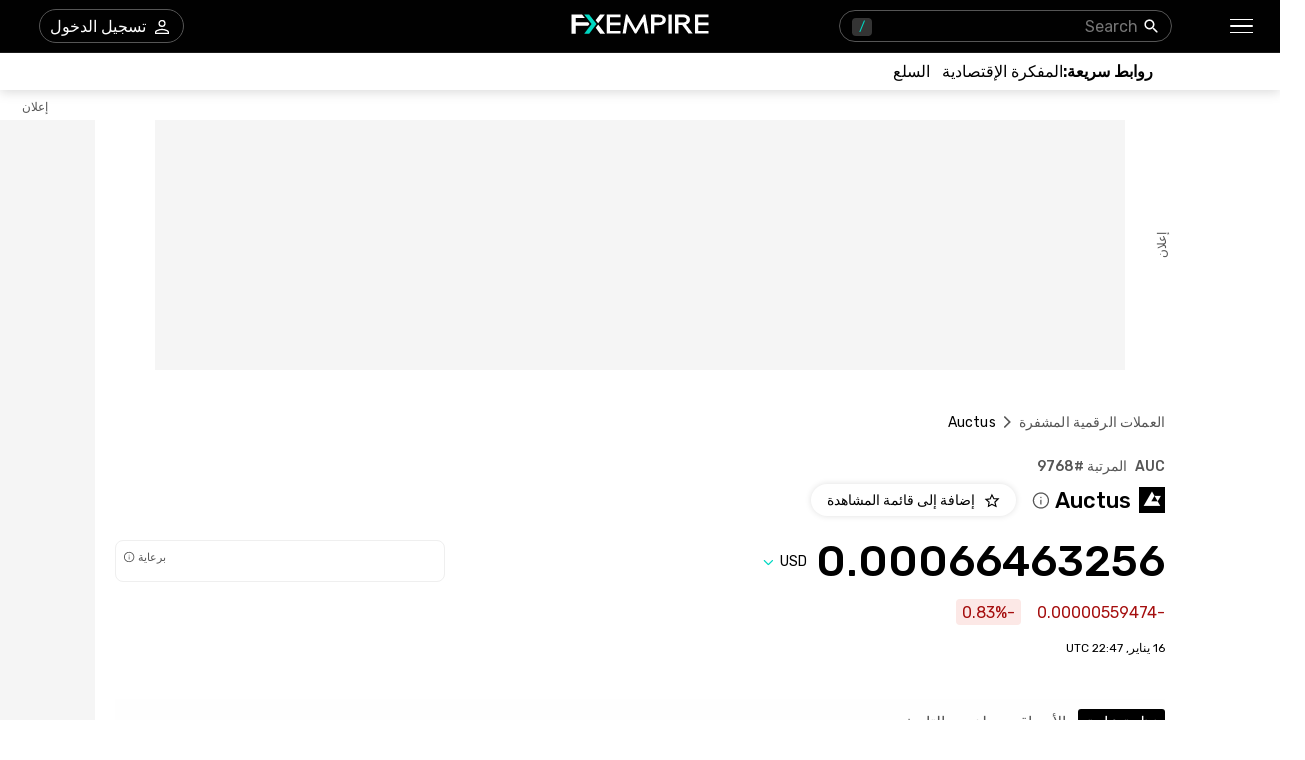

--- FILE ---
content_type: text/html; charset=utf-8
request_url: https://ar.fxempire.com/crypto/auctus
body_size: 67609
content:
<!DOCTYPE html><html lang="ar"><head><meta charSet="utf-8"/><meta name="viewport" content="width=device-width"/><title>السعر اليومي Auctus - الرسم البياني والسعر المباشر لAUC مقابل الدولار | FXEmpire</title><meta name="description" content="تفضل بالوصول إلى الأسعار الحقيقية الفعلية لAUC مقابل الدولار الأمريكي واكتشف السعر اليومي لAuctus مع التحديثات المباشرة ورسوم بيانية سهلة الإستخدام وتوقعات الأخبار وبيانات القيمة السوقية"/><link rel="canonical" href="https://ar.fxempire.com/crypto/auctus"/><link rel="alternate" href="https://www.fxempire.com/crypto/auctus" hrefLang="en"/><link rel="alternate" href="https://www.fxempire.com/crypto/auctus" hrefLang="x-default"/><link rel="alternate" href="https://www.fxempire.it/crypto/auctus" hrefLang="it"/><link rel="alternate" href="https://www.fxempire.es/crypto/auctus" hrefLang="es"/><link rel="alternate" href="https://pt.fxempire.com/crypto/auctus" hrefLang="pt"/><link rel="alternate" href="https://www.fxempire.de/crypto/auctus" hrefLang="de"/><link rel="alternate" href="https://ar.fxempire.com/crypto/auctus" hrefLang="ar"/><link rel="alternate" href="https://www.fxempire.fr/crypto/auctus" hrefLang="fr"/><script type="application/ld+json">[{"@context":"https://schema.org","@type":"Organization","name":"FXEmpire","url":"https://www.fxempire.com","sameAs":["https://www.youtube.com/user/fxempirecom","https://www.facebook.com/fxempire","https://twitter.com/FXEmpirecom","https://www.linkedin.com/company/fxempire-com"],"address":{"@type":"PostalAddress","addressLocality":"رامات جان، منطقة تل أبيب","postalCode":"5252007","streetAddress":"برج موشيه أفيف ، 7 شارع جابوتنسكي ، رمات غان ، إسرائيل"},"email":"info@fxempire.com","ethicsPolicy":"https://ar.fxempire.com/privacy-policy","foundingDate":"2011","legalName":"شبكة أمباير ميديا المحدودة.","logo":{"@type":"ImageObject","url":"https://images.fxempire.com/logos/fxempire-logo-amp.png","width":"178px","height":"26px"},"brand":{"@type":"Thing","name":"FXEmpire.com"}},{"@context":"http://schema.org","@type":"BreadcrumbList","description":"List of breadcrumbs","itemListElement":[{"@type":"ListItem","position":1,"item":{"name":"FXEmpire","@id":"https://ar.fxempire.com"}},{"@type":"ListItem","position":2,"item":{"name":"أسعار العملات المشفرة","@id":"https://ar.fxempire.com/crypto"}},{"@type":"ListItem","position":3,"item":{"name":"Auctus","@id":"https://ar.fxempire.com/crypto/auctus"}}]}]</script><meta name="next-head-count" content="14"/><link rel="preconnect" href="https://responsive.fxempire.com"/><link href="/fxstatic/fx-css-assets/fonts/main-ar-latin.css" rel="stylesheet" crossorigin="anonymous"/><script>
  window.dataLayer = window.dataLayer || [];
  window.preDataLayer = window.preDataLayer || [];
  window.preDataLayer = window.preDataLayer.concat(window.dataLayer);
  window.dataLayer = new Proxy([], { set(obj, prop, value) {
      return Reflect.set(obj, prop, (prop != 'push') ? value : function (ev, prepushed_event) {
        if (ev && (typeof ev.event == 'string') && ev.event.match(/gtm.(init|init_consent|load|js|dom)/)) value.call(this, ev)
        else if (ev && ev.event_name) value.call(this, ev)
        else if (window.gtmx && window.gtmx.preprocess_event) return value.call(this, window.gtmx.preprocess_event(ev, prepushed_event))
        else return window.preDataLayer.push(ev);
      });
    }});
  window.dataLayer.push = window.dataLayer.push;
  (function(w,d,s,l,i){w[l]=w[l]||[];w[l].push({'gtm.start':
      new Date().getTime(),event:'gtm.js'});var f=d.getElementsByTagName(s)[0],
    j=d.createElement(s),dl=l!='dataLayer'?'&l='+l:'';
      j.async=true;j.src= "https://www.googletagmanager.com/gtm.js?id="+i+dl;f.parentNode.insertBefore(j,f);
  })(window,document,'script','dataLayer','GTM-K75N4RC'); 


  function gtag(){dataLayer.push(arguments);}
  gtag('consent', 'default', {
    'ad_storage': 'granted',
    'analytics_storage': 'granted'
  });
  gtag('consent', 'default', {
    'ad_storage': 'denied',
    'analytics_storage': 'denied',
    'region': ["AT", "BE", "BG", "HR", "CY", "CZ", "DK", "EE", "FI", "FR", "DE", "GR", "HU", "IE", "IT", "LV", "LT", "LU", "MT", "NL", "PL", "PT", "RO", "SK", "SI", "ES", "SE", "GB"]
  });
  </script><style>
                :root {
                  --background-color: #ffffff;
                  --text-color: #000000;
                }
                html, body {
                  background-color: var(--background-color);
                  color: var(--text-color);
                }
              </style><noscript data-n-css=""></noscript><script defer="" nomodule="" src="/crypto/_next/static/chunks/polyfills-c67a75d1b6f99dc8.js"></script><script defer="" src="/crypto/_next/static/chunks/8006.f17ad7b104324763.js"></script><script defer="" src="/crypto/_next/static/chunks/3916.2c297f8597f41b74.js"></script><script defer="" src="/crypto/_next/static/chunks/5598.fb69ab3540ab03b4.js"></script><script defer="" src="/crypto/_next/static/chunks/DesktopMenu.edef01925cea7381.js"></script><script defer="" src="/crypto/_next/static/chunks/6771.5b1df1aacbebcada.js"></script><script defer="" src="/crypto/_next/static/chunks/7471.84971f60d944747f.js"></script><script defer="" src="/crypto/_next/static/chunks/3053.32433f4427c24b03.js"></script><script defer="" src="/crypto/_next/static/chunks/7968.95ae68d7b6305d55.js"></script><script defer="" src="/crypto/_next/static/chunks/9054.60c6e7f1ac707362.js"></script><script defer="" src="/crypto/_next/static/chunks/7147.c9afe7281ec39b41.js"></script><script defer="" src="/crypto/_next/static/chunks/5710.1c1c6c9eb1ed1298.js"></script><script src="/crypto/_next/static/chunks/webpack-e3158e9e42454ea8.js" defer=""></script><script src="/crypto/_next/static/chunks/framework-186d6eb51a6fb9dc.js" defer=""></script><script src="/crypto/_next/static/chunks/main-00801ac32884f11f.js" defer=""></script><script src="/crypto/_next/static/chunks/pages/_app-241dd3d3b74f4c2a.js" defer=""></script><script src="/crypto/_next/static/chunks/6976-deae91c3cdd12bd3.js" defer=""></script><script src="/crypto/_next/static/chunks/8896-7d364eea96addb01.js" defer=""></script><script src="/crypto/_next/static/chunks/4630-d1b1f6dc9fe26f6b.js" defer=""></script><script src="/crypto/_next/static/chunks/3569-a5e609a5642c52e6.js" defer=""></script><script src="/crypto/_next/static/chunks/3168-e4022ba0067e2346.js" defer=""></script><script src="/crypto/_next/static/chunks/9816-3775bbd23d38eaf1.js" defer=""></script><script src="/crypto/_next/static/chunks/4247-542cbebee5b64a18.js" defer=""></script><script src="/crypto/_next/static/chunks/4943-1a992ddff5480e5c.js" defer=""></script><script src="/crypto/_next/static/chunks/pages/%5Bslug%5D-c182e99a794bf45d.js" defer=""></script><script src="/crypto/_next/static/9y0zRvLvQKrQfocJeY9AE/_buildManifest.js" defer=""></script><script src="/crypto/_next/static/9y0zRvLvQKrQfocJeY9AE/_ssgManifest.js" defer=""></script><style data-styled="" data-styled-version="5.3.11">.jmZCbA{-webkit-tap-highlight-color:transparent;display:-webkit-box;display:-webkit-flex;display:-ms-flexbox;display:flex;-webkit-align-items:center;-webkit-box-align:center;-ms-flex-align:center;align-items:center;}/*!sc*/
.jmZCbA::-webkit-scrollbar{width:7px;}/*!sc*/
.jmZCbA::-webkit-scrollbar-thumb{background:#9e9e9e;border-radius:10px;}/*!sc*/
.cEcQFa{-webkit-tap-highlight-color:transparent;position:relative;z-index:42;}/*!sc*/
.cEcQFa::-webkit-scrollbar{width:7px;}/*!sc*/
.cEcQFa::-webkit-scrollbar-thumb{background:#9e9e9e;border-radius:10px;}/*!sc*/
.hseBPt{-webkit-tap-highlight-color:transparent;display:-webkit-box;display:-webkit-flex;display:-ms-flexbox;display:flex;-webkit-align-items:center;-webkit-box-align:center;-ms-flex-align:center;align-items:center;z-index:1;}/*!sc*/
.hseBPt::-webkit-scrollbar{width:7px;}/*!sc*/
.hseBPt::-webkit-scrollbar-thumb{background:#9e9e9e;border-radius:10px;}/*!sc*/
.tzWPJ{-webkit-tap-highlight-color:transparent;gap:20px;-webkit-align-items:center;-webkit-box-align:center;-ms-flex-align:center;align-items:center;display:-webkit-inline-box;display:-webkit-inline-flex;display:-ms-inline-flexbox;display:inline-flex;}/*!sc*/
.tzWPJ::-webkit-scrollbar{width:7px;}/*!sc*/
.tzWPJ::-webkit-scrollbar-thumb{background:#9e9e9e;border-radius:10px;}/*!sc*/
.hQwzmo{-webkit-tap-highlight-color:transparent;}/*!sc*/
.hQwzmo::-webkit-scrollbar{width:7px;}/*!sc*/
.hQwzmo::-webkit-scrollbar-thumb{background:#9e9e9e;border-radius:10px;}/*!sc*/
.Jzrjj{-webkit-tap-highlight-color:transparent;margin-left:8px;width:16px;}/*!sc*/
.Jzrjj::-webkit-scrollbar{width:7px;}/*!sc*/
.Jzrjj::-webkit-scrollbar-thumb{background:#9e9e9e;border-radius:10px;}/*!sc*/
@media screen and (min-width:48rem){.Jzrjj{margin-left:0;width:94px;}}/*!sc*/
.gDxaWc{-webkit-tap-highlight-color:transparent;position:relative;}/*!sc*/
.gDxaWc::-webkit-scrollbar{width:7px;}/*!sc*/
.gDxaWc::-webkit-scrollbar-thumb{background:#9e9e9e;border-radius:10px;}/*!sc*/
.kGGKJK{-webkit-tap-highlight-color:transparent;width:100%;display:-webkit-box;display:-webkit-flex;display:-ms-flexbox;display:flex;-webkit-box-pack:center;-webkit-justify-content:center;-ms-flex-pack:center;justify-content:center;-webkit-align-items:center;-webkit-box-align:center;-ms-flex-align:center;align-items:center;padding-top:30px;}/*!sc*/
.kGGKJK::-webkit-scrollbar{width:7px;}/*!sc*/
.kGGKJK::-webkit-scrollbar-thumb{background:#9e9e9e;border-radius:10px;}/*!sc*/
.ffLkEf{-webkit-tap-highlight-color:transparent;width:970px;height:250px;position:relative;background-color:#f5f5f5;}/*!sc*/
.ffLkEf::-webkit-scrollbar{width:7px;}/*!sc*/
.ffLkEf::-webkit-scrollbar-thumb{background:#9e9e9e;border-radius:10px;}/*!sc*/
.edKxAh{-webkit-tap-highlight-color:transparent;position:absolute;top:0;bottom:0;right:-50px;display:-webkit-box;display:-webkit-flex;display:-ms-flexbox;display:flex;-webkit-align-items:center;-webkit-box-align:center;-ms-flex-align:center;align-items:center;}/*!sc*/
.edKxAh::-webkit-scrollbar{width:7px;}/*!sc*/
.edKxAh::-webkit-scrollbar-thumb{background:#9e9e9e;border-radius:10px;}/*!sc*/
.khqAWX{-webkit-tap-highlight-color:transparent;overflow:hidden;border-radius:0;}/*!sc*/
.khqAWX::-webkit-scrollbar{width:7px;}/*!sc*/
.khqAWX::-webkit-scrollbar-thumb{background:#9e9e9e;border-radius:10px;}/*!sc*/
.kRgNvU{-webkit-tap-highlight-color:transparent;width:120px;height:600px;left:-140px;top:30px;position:absolute;background-color:#f5f5f5;}/*!sc*/
.kRgNvU::-webkit-scrollbar{width:7px;}/*!sc*/
.kRgNvU::-webkit-scrollbar-thumb{background:#9e9e9e;border-radius:10px;}/*!sc*/
.cFqmbd{-webkit-tap-highlight-color:transparent;position:absolute;top:-20px;left:0;right:0;display:-webkit-box;display:-webkit-flex;display:-ms-flexbox;display:flex;-webkit-align-items:center;-webkit-box-align:center;-ms-flex-align:center;align-items:center;}/*!sc*/
.cFqmbd::-webkit-scrollbar{width:7px;}/*!sc*/
.cFqmbd::-webkit-scrollbar-thumb{background:#9e9e9e;border-radius:10px;}/*!sc*/
.bcacty{-webkit-tap-highlight-color:transparent;padding-top:40px;}/*!sc*/
.bcacty::-webkit-scrollbar{width:7px;}/*!sc*/
.bcacty::-webkit-scrollbar-thumb{background:#9e9e9e;border-radius:10px;}/*!sc*/
.ijUqoC{-webkit-tap-highlight-color:transparent;padding-top:24px;padding-bottom:0;}/*!sc*/
.ijUqoC::-webkit-scrollbar{width:7px;}/*!sc*/
.ijUqoC::-webkit-scrollbar-thumb{background:#9e9e9e;border-radius:10px;}/*!sc*/
.gcyIak{-webkit-tap-highlight-color:transparent;display:-webkit-box;display:-webkit-flex;display:-ms-flexbox;display:flex;-webkit-flex-direction:column;-ms-flex-direction:column;flex-direction:column;}/*!sc*/
.gcyIak::-webkit-scrollbar{width:7px;}/*!sc*/
.gcyIak::-webkit-scrollbar-thumb{background:#9e9e9e;border-radius:10px;}/*!sc*/
.icQTqi{-webkit-tap-highlight-color:transparent;display:-webkit-box;display:-webkit-flex;display:-ms-flexbox;display:flex;-webkit-box-pack:justify;-webkit-justify-content:space-between;-ms-flex-pack:justify;justify-content:space-between;-webkit-align-items:baseline;-webkit-box-align:baseline;-ms-flex-align:baseline;align-items:baseline;font-family:Rubik;}/*!sc*/
.icQTqi::-webkit-scrollbar{width:7px;}/*!sc*/
.icQTqi::-webkit-scrollbar-thumb{background:#9e9e9e;border-radius:10px;}/*!sc*/
.hauRiV{-webkit-tap-highlight-color:transparent;display:-webkit-box;display:-webkit-flex;display:-ms-flexbox;display:flex;font-size:14px;font-weight:500;}/*!sc*/
.hauRiV::-webkit-scrollbar{width:7px;}/*!sc*/
.hauRiV::-webkit-scrollbar-thumb{background:#9e9e9e;border-radius:10px;}/*!sc*/
.itfpeM{-webkit-tap-highlight-color:transparent;display:-webkit-box;display:-webkit-flex;display:-ms-flexbox;display:flex;-webkit-align-items:center;-webkit-box-align:center;-ms-flex-align:center;align-items:center;margin-top:9px;}/*!sc*/
.itfpeM::-webkit-scrollbar{width:7px;}/*!sc*/
.itfpeM::-webkit-scrollbar-thumb{background:#9e9e9e;border-radius:10px;}/*!sc*/
.WcGEP{-webkit-tap-highlight-color:transparent;font-size:22px;font-weight:500;margin-left:4px;margin-right:8px;}/*!sc*/
.WcGEP::-webkit-scrollbar{width:7px;}/*!sc*/
.WcGEP::-webkit-scrollbar-thumb{background:#9e9e9e;border-radius:10px;}/*!sc*/
.FPaCm{-webkit-tap-highlight-color:transparent;cursor:pointer;margin-left:0;}/*!sc*/
.FPaCm::-webkit-scrollbar{width:7px;}/*!sc*/
.FPaCm::-webkit-scrollbar-thumb{background:#9e9e9e;border-radius:10px;}/*!sc*/
.jMqfDu{-webkit-tap-highlight-color:transparent;margin-right:16px;}/*!sc*/
.jMqfDu::-webkit-scrollbar{width:7px;}/*!sc*/
.jMqfDu::-webkit-scrollbar-thumb{background:#9e9e9e;border-radius:10px;}/*!sc*/
.iwKYq{-webkit-tap-highlight-color:transparent;display:-webkit-box;display:-webkit-flex;display:-ms-flexbox;display:flex;-webkit-align-items:center;-webkit-box-align:center;-ms-flex-align:center;align-items:center;margin-top:23px;font-family:Rubik;-webkit-box-pack:justify;-webkit-justify-content:space-between;-ms-flex-pack:justify;justify-content:space-between;}/*!sc*/
.iwKYq::-webkit-scrollbar{width:7px;}/*!sc*/
.iwKYq::-webkit-scrollbar-thumb{background:#9e9e9e;border-radius:10px;}/*!sc*/
.cQKHVn{-webkit-tap-highlight-color:transparent;font-size:38px;line-height:32px;font-weight:500;font-family:Rubik;}/*!sc*/
.cQKHVn::-webkit-scrollbar{width:7px;}/*!sc*/
.cQKHVn::-webkit-scrollbar-thumb{background:#9e9e9e;border-radius:10px;}/*!sc*/
@media screen and (min-width:48rem){.cQKHVn{font-size:44px;line-height:44px;}}/*!sc*/
.eIdGhw{-webkit-tap-highlight-color:transparent;display:-webkit-box;display:-webkit-flex;display:-ms-flexbox;display:flex;-webkit-align-items:center;-webkit-box-align:center;-ms-flex-align:center;align-items:center;position:relative;}/*!sc*/
.eIdGhw::-webkit-scrollbar{width:7px;}/*!sc*/
.eIdGhw::-webkit-scrollbar-thumb{background:#9e9e9e;border-radius:10px;}/*!sc*/
.dgWKDF{-webkit-tap-highlight-color:transparent;-webkit-transition:-webkit-transform 200ms;-webkit-transition:transform 200ms;transition:transform 200ms;-webkit-transform:rotate(0deg);-ms-transform:rotate(0deg);transform:rotate(0deg);}/*!sc*/
.dgWKDF::-webkit-scrollbar{width:7px;}/*!sc*/
.dgWKDF::-webkit-scrollbar-thumb{background:#9e9e9e;border-radius:10px;}/*!sc*/
.dnHMYQ{-webkit-tap-highlight-color:transparent;gap:8px;width:100%;display:-webkit-box;display:-webkit-flex;display:-ms-flexbox;display:flex;height:40px;}/*!sc*/
.dnHMYQ::-webkit-scrollbar{width:7px;}/*!sc*/
.dnHMYQ::-webkit-scrollbar-thumb{background:#9e9e9e;border-radius:10px;}/*!sc*/
@media screen and (min-width:48rem){.dnHMYQ{width:330px;}}/*!sc*/
.bXWRRJ{-webkit-tap-highlight-color:transparent;width:100%;height:40px;}/*!sc*/
.bXWRRJ::-webkit-scrollbar{width:7px;}/*!sc*/
.bXWRRJ::-webkit-scrollbar-thumb{background:#9e9e9e;border-radius:10px;}/*!sc*/
.hjWbNA{-webkit-tap-highlight-color:transparent;margin-top:16px;font-family:Rubik;display:-webkit-box;display:-webkit-flex;display:-ms-flexbox;display:flex;-webkit-align-items:center;-webkit-box-align:center;-ms-flex-align:center;align-items:center;}/*!sc*/
.hjWbNA::-webkit-scrollbar{width:7px;}/*!sc*/
.hjWbNA::-webkit-scrollbar-thumb{background:#9e9e9e;border-radius:10px;}/*!sc*/
.dANivV{-webkit-tap-highlight-color:transparent;border-radius:4px;display:-webkit-box;display:-webkit-flex;display:-ms-flexbox;display:flex;-webkit-align-items:center;-webkit-box-align:center;-ms-flex-align:center;align-items:center;color:#A50E0E;background-color:#FCE8E6;height:26px;padding-right:6px;padding-left:6px;width:-webkit-max-content;width:-moz-max-content;width:max-content;font-family:Rubik;font-size:16px;}/*!sc*/
.dANivV::-webkit-scrollbar{width:7px;}/*!sc*/
.dANivV::-webkit-scrollbar-thumb{background:#9e9e9e;border-radius:10px;}/*!sc*/
.jyGdRg{-webkit-tap-highlight-color:transparent;font-size:12px;margin-top:16px;margin-bottom:44px;font-family:Rubik;}/*!sc*/
.jyGdRg::-webkit-scrollbar{width:7px;}/*!sc*/
.jyGdRg::-webkit-scrollbar-thumb{background:#9e9e9e;border-radius:10px;}/*!sc*/
.eymcYs{-webkit-tap-highlight-color:transparent;-webkit-transition:-webkit-transform 0.2s;-webkit-transition:transform 0.2s;transition:transform 0.2s;background:#fefefe;padding-top:11px;padding-bottom:11px;z-index:14;position:initial;width:100%;right:16px;padding-right:16px;padding-left:16px;margin-right:-16px;}/*!sc*/
.eymcYs::-webkit-scrollbar{width:7px;}/*!sc*/
.eymcYs::-webkit-scrollbar-thumb{background:#9e9e9e;border-radius:10px;}/*!sc*/
.eymcYs::-webkit-scrollbar{display:none;}/*!sc*/
@media screen and (min-width:48rem){.eymcYs{padding-top:10px;padding-right:0;padding-left:0;margin-right:0;}}/*!sc*/
.isyYvB{-webkit-tap-highlight-color:transparent;display:grid;grid-template-columns:minmax(650px,1fr) minmax(0px,100px) minmax(200px,300px);-webkit-box-pack:justify;-webkit-justify-content:space-between;-ms-flex-pack:justify;justify-content:space-between;}/*!sc*/
.isyYvB::-webkit-scrollbar{width:7px;}/*!sc*/
.isyYvB::-webkit-scrollbar-thumb{background:#9e9e9e;border-radius:10px;}/*!sc*/
.gVLLQF{-webkit-tap-highlight-color:transparent;display:-webkit-box;display:-webkit-flex;display:-ms-flexbox;display:flex;-webkit-align-items:center;-webkit-box-align:center;-ms-flex-align:center;align-items:center;-webkit-box-pack:center;-webkit-justify-content:center;-ms-flex-pack:center;justify-content:center;width:100%;height:100%;}/*!sc*/
.gVLLQF::-webkit-scrollbar{width:7px;}/*!sc*/
.gVLLQF::-webkit-scrollbar-thumb{background:#9e9e9e;border-radius:10px;}/*!sc*/
.jwppCx{-webkit-tap-highlight-color:transparent;display:-webkit-box;display:-webkit-flex;display:-ms-flexbox;display:flex;-webkit-align-items:center;-webkit-box-align:center;-ms-flex-align:center;align-items:center;-webkit-box-pack:center;-webkit-justify-content:center;-ms-flex-pack:center;justify-content:center;width:48px;height:48px;border-radius:100%;background:#f5f5f5;box-shadow:0px 0px 6px rgba(0,0,0,0.16);}/*!sc*/
.jwppCx::-webkit-scrollbar{width:7px;}/*!sc*/
.jwppCx::-webkit-scrollbar-thumb{background:#9e9e9e;border-radius:10px;}/*!sc*/
.hMtqbe{-webkit-tap-highlight-color:transparent;margin-top:52px;}/*!sc*/
.hMtqbe::-webkit-scrollbar{width:7px;}/*!sc*/
.hMtqbe::-webkit-scrollbar-thumb{background:#9e9e9e;border-radius:10px;}/*!sc*/
.gJutGx{-webkit-tap-highlight-color:transparent;margin-top:16px;width:660px;}/*!sc*/
.gJutGx::-webkit-scrollbar{width:7px;}/*!sc*/
.gJutGx::-webkit-scrollbar-thumb{background:#9e9e9e;border-radius:10px;}/*!sc*/
.kihSLj{-webkit-tap-highlight-color:transparent;font-family:Rubik;font-weight:400;font-size:16px;line-height:24px;}/*!sc*/
.kihSLj::-webkit-scrollbar{width:7px;}/*!sc*/
.kihSLj::-webkit-scrollbar-thumb{background:#9e9e9e;border-radius:10px;}/*!sc*/
.giaIVJ{-webkit-tap-highlight-color:transparent;width:100%;font-family:Rubik;margin-top:24px;height:502px;box-shadow:0px 0px 6px rgba(0,0,0,0.13);border-radius:5px;display:-webkit-box;display:-webkit-flex;display:-ms-flexbox;display:flex;-webkit-flex-direction:column;-ms-flex-direction:column;flex-direction:column;-webkit-align-items:center;-webkit-box-align:center;-ms-flex-align:center;align-items:center;-webkit-box-pack:center;-webkit-justify-content:center;-ms-flex-pack:center;justify-content:center;font-size:16px;}/*!sc*/
.giaIVJ::-webkit-scrollbar{width:7px;}/*!sc*/
.giaIVJ::-webkit-scrollbar-thumb{background:#9e9e9e;border-radius:10px;}/*!sc*/
@media screen and (min-width:48rem){.giaIVJ{height:496px;}}/*!sc*/
.gkvcjj{-webkit-tap-highlight-color:transparent;width:100%;}/*!sc*/
.gkvcjj::-webkit-scrollbar{width:7px;}/*!sc*/
.gkvcjj::-webkit-scrollbar-thumb{background:#9e9e9e;border-radius:10px;}/*!sc*/
.cFssLt{-webkit-tap-highlight-color:transparent;display:-webkit-box;display:-webkit-flex;display:-ms-flexbox;display:flex;-webkit-flex-direction:column;-ms-flex-direction:column;flex-direction:column;font-family:Rubik;width:100%;}/*!sc*/
.cFssLt::-webkit-scrollbar{width:7px;}/*!sc*/
.cFssLt::-webkit-scrollbar-thumb{background:#9e9e9e;border-radius:10px;}/*!sc*/
.idRfhV{-webkit-tap-highlight-color:transparent;display:inline-block;width:100%;}/*!sc*/
.idRfhV::-webkit-scrollbar{width:7px;}/*!sc*/
.idRfhV::-webkit-scrollbar-thumb{background:#9e9e9e;border-radius:10px;}/*!sc*/
.jkKUUQ{-webkit-tap-highlight-color:transparent;border-bottom:1px solid #EFEFEF;padding-bottom:20px;padding-top:20px;width:100%;display:-webkit-box;display:-webkit-flex;display:-ms-flexbox;display:flex;-webkit-align-items:baseline;-webkit-box-align:baseline;-ms-flex-align:baseline;align-items:baseline;}/*!sc*/
.jkKUUQ::-webkit-scrollbar{width:7px;}/*!sc*/
.jkKUUQ::-webkit-scrollbar-thumb{background:#9e9e9e;border-radius:10px;}/*!sc*/
.gjsyoX{-webkit-tap-highlight-color:transparent;width:50%;}/*!sc*/
.gjsyoX::-webkit-scrollbar{width:7px;}/*!sc*/
.gjsyoX::-webkit-scrollbar-thumb{background:#9e9e9e;border-radius:10px;}/*!sc*/
.bnJbwR{-webkit-tap-highlight-color:transparent;width:80%;display:-webkit-box;display:-webkit-flex;display:-ms-flexbox;display:flex;-webkit-flex-wrap:wrap;-ms-flex-wrap:wrap;flex-wrap:wrap;}/*!sc*/
.bnJbwR::-webkit-scrollbar{width:7px;}/*!sc*/
.bnJbwR::-webkit-scrollbar-thumb{background:#9e9e9e;border-radius:10px;}/*!sc*/
.jLrkQi{-webkit-tap-highlight-color:transparent;text-overflow:ellipsis;white-space:nowrap;text-transform:capitalize;overflow:hidden;margin-left:8px;}/*!sc*/
.jLrkQi::-webkit-scrollbar{width:7px;}/*!sc*/
.jLrkQi::-webkit-scrollbar-thumb{background:#9e9e9e;border-radius:10px;}/*!sc*/
.csBsUv{-webkit-tap-highlight-color:transparent;cursor:pointer;margin-top:20px;}/*!sc*/
.csBsUv::-webkit-scrollbar{width:7px;}/*!sc*/
.csBsUv::-webkit-scrollbar-thumb{background:#9e9e9e;border-radius:10px;}/*!sc*/
.gecJcL{-webkit-tap-highlight-color:transparent;margin-top:20px;}/*!sc*/
.gecJcL::-webkit-scrollbar{width:7px;}/*!sc*/
.gecJcL::-webkit-scrollbar-thumb{background:#9e9e9e;border-radius:10px;}/*!sc*/
.ifGfYN{-webkit-tap-highlight-color:transparent;font-size:12px;}/*!sc*/
.ifGfYN::-webkit-scrollbar{width:7px;}/*!sc*/
.ifGfYN::-webkit-scrollbar-thumb{background:#9e9e9e;border-radius:10px;}/*!sc*/
.kmRJrG{-webkit-tap-highlight-color:transparent;font-family:Rubik;padding-right:0;padding-left:0;padding-top:0;padding-bottom:0;margin-top:44px;border:initial;border-radius:initial;display:-webkit-box;display:-webkit-flex;display:-ms-flexbox;display:flex;-webkit-align-items:flex-start;-webkit-box-align:flex-start;-ms-flex-align:flex-start;align-items:flex-start;-webkit-flex-direction:column;-ms-flex-direction:column;flex-direction:column;}/*!sc*/
.kmRJrG::-webkit-scrollbar{width:7px;}/*!sc*/
.kmRJrG::-webkit-scrollbar-thumb{background:#9e9e9e;border-radius:10px;}/*!sc*/
@media screen and (min-width:48rem){.kmRJrG{padding-right:17px;padding-left:17px;padding-top:20px;padding-bottom:5px;margin-top:0;border:1px solid #000000;border-radius:4px;}}/*!sc*/
.inOtsC{-webkit-tap-highlight-color:transparent;border-radius:6px;background:#EFEFEF;width:100%;}/*!sc*/
.inOtsC::-webkit-scrollbar{width:7px;}/*!sc*/
.inOtsC::-webkit-scrollbar-thumb{background:#9e9e9e;border-radius:10px;}/*!sc*/
.dHyALt{-webkit-tap-highlight-color:transparent;-webkit-transition:width .4s;transition:width .4s;border-radius:6px;height:6px;background:#000000;width:0%;}/*!sc*/
.dHyALt::-webkit-scrollbar{width:7px;}/*!sc*/
.dHyALt::-webkit-scrollbar-thumb{background:#9e9e9e;border-radius:10px;}/*!sc*/
.jPRHuV{-webkit-tap-highlight-color:transparent;display:-webkit-box;display:-webkit-flex;display:-ms-flexbox;display:flex;-webkit-box-pack:justify;-webkit-justify-content:space-between;-ms-flex-pack:justify;justify-content:space-between;width:100%;font-size:12px;color:#000000;margin-top:16px;font-family:Rubik;}/*!sc*/
.jPRHuV::-webkit-scrollbar{width:7px;}/*!sc*/
.jPRHuV::-webkit-scrollbar-thumb{background:#9e9e9e;border-radius:10px;}/*!sc*/
.gmVAsB{-webkit-tap-highlight-color:transparent;color:#565656;font-size:12px;display:-webkit-box;display:-webkit-flex;display:-ms-flexbox;display:flex;-webkit-align-items:center;-webkit-box-align:center;-ms-flex-align:center;align-items:center;}/*!sc*/
.gmVAsB::-webkit-scrollbar{width:7px;}/*!sc*/
.gmVAsB::-webkit-scrollbar-thumb{background:#9e9e9e;border-radius:10px;}/*!sc*/
.etOXSV{-webkit-tap-highlight-color:transparent;display:contents;}/*!sc*/
.etOXSV::-webkit-scrollbar{width:7px;}/*!sc*/
.etOXSV::-webkit-scrollbar-thumb{background:#9e9e9e;border-radius:10px;}/*!sc*/
.hRKREN{-webkit-tap-highlight-color:transparent;border:1px solid #000000;border-radius:4px;padding-right:17px;padding-left:17px;padding-top:20px;padding-bottom:20px;margin-top:32px;}/*!sc*/
.hRKREN::-webkit-scrollbar{width:7px;}/*!sc*/
.hRKREN::-webkit-scrollbar-thumb{background:#9e9e9e;border-radius:10px;}/*!sc*/
.cbOkdi{-webkit-tap-highlight-color:transparent;font-size:16px;font-weight:500;color:#000000;text-align:right;margin-bottom:8px;}/*!sc*/
.cbOkdi::-webkit-scrollbar{width:7px;}/*!sc*/
.cbOkdi::-webkit-scrollbar-thumb{background:#9e9e9e;border-radius:10px;}/*!sc*/
.kEXGye{-webkit-tap-highlight-color:transparent;width:100%;display:-webkit-box;display:-webkit-flex;display:-ms-flexbox;display:flex;-webkit-flex-direction:column;-ms-flex-direction:column;flex-direction:column;-webkit-align-items:flex-start;-webkit-box-align:flex-start;-ms-flex-align:flex-start;align-items:flex-start;}/*!sc*/
.kEXGye::-webkit-scrollbar{width:7px;}/*!sc*/
.kEXGye::-webkit-scrollbar-thumb{background:#9e9e9e;border-radius:10px;}/*!sc*/
.gxIORd{-webkit-tap-highlight-color:transparent;display:grid;margin-top:5px;grid-template-columns:30px 1fr 1fr;font-family:Rubik;font-size:12px;width:100%;}/*!sc*/
.gxIORd::-webkit-scrollbar{width:7px;}/*!sc*/
.gxIORd::-webkit-scrollbar-thumb{background:#9e9e9e;border-radius:10px;}/*!sc*/
@media screen and (min-width:48rem){.gxIORd{margin-top:14px;}}/*!sc*/
.bUoyOd{-webkit-tap-highlight-color:transparent;width:100%;display:-webkit-box;display:-webkit-flex;display:-ms-flexbox;display:flex;-webkit-align-items:flex-end;-webkit-box-align:flex-end;-ms-flex-align:flex-end;align-items:flex-end;-webkit-box-pack:center;-webkit-justify-content:center;-ms-flex-pack:center;justify-content:center;}/*!sc*/
.bUoyOd::-webkit-scrollbar{width:7px;}/*!sc*/
.bUoyOd::-webkit-scrollbar-thumb{background:#9e9e9e;border-radius:10px;}/*!sc*/
.ljRvlK{-webkit-tap-highlight-color:transparent;width:100%;border-right:initial;display:-webkit-box;display:-webkit-flex;display:-ms-flexbox;display:flex;-webkit-flex-direction:column;-ms-flex-direction:column;flex-direction:column;-webkit-box-pack:end;-webkit-justify-content:flex-end;-ms-flex-pack:end;justify-content:flex-end;-webkit-align-items:flex-end;-webkit-box-align:flex-end;-ms-flex-align:flex-end;align-items:flex-end;}/*!sc*/
.ljRvlK::-webkit-scrollbar{width:7px;}/*!sc*/
.ljRvlK::-webkit-scrollbar-thumb{background:#9e9e9e;border-radius:10px;}/*!sc*/
.gmmOUK{-webkit-tap-highlight-color:transparent;background:#e81f1f;height:8px;border-radius:0px 2px 2px 0px;width:2.66351246679705%;margin-bottom:3px;}/*!sc*/
.gmmOUK::-webkit-scrollbar{width:7px;}/*!sc*/
.gmmOUK::-webkit-scrollbar-thumb{background:#9e9e9e;border-radius:10px;}/*!sc*/
.LSpFc{-webkit-tap-highlight-color:transparent;width:100%;border-right:1px solid #9e9e9e;display:-webkit-box;display:-webkit-flex;display:-ms-flexbox;display:flex;-webkit-flex-direction:column;-ms-flex-direction:column;flex-direction:column;-webkit-box-pack:end;-webkit-justify-content:flex-end;-ms-flex-pack:end;justify-content:flex-end;-webkit-align-items:initial;-webkit-box-align:initial;-ms-flex-align:initial;align-items:initial;}/*!sc*/
.LSpFc::-webkit-scrollbar{width:7px;}/*!sc*/
.LSpFc::-webkit-scrollbar-thumb{background:#9e9e9e;border-radius:10px;}/*!sc*/
.eTkgPB{-webkit-tap-highlight-color:transparent;display:grid;margin-top:0;grid-template-columns:30px 1fr 1fr;font-family:Rubik;font-size:12px;width:100%;}/*!sc*/
.eTkgPB::-webkit-scrollbar{width:7px;}/*!sc*/
.eTkgPB::-webkit-scrollbar-thumb{background:#9e9e9e;border-radius:10px;}/*!sc*/
.fkbxkc{-webkit-tap-highlight-color:transparent;background:#00884f;height:8px;border-radius:2px 0px 0px 2px;width:0.8891061695918939%;margin-bottom:3px;}/*!sc*/
.fkbxkc::-webkit-scrollbar{width:7px;}/*!sc*/
.fkbxkc::-webkit-scrollbar-thumb{background:#9e9e9e;border-radius:10px;}/*!sc*/
.kIilMI{-webkit-tap-highlight-color:transparent;background:#00884f;height:8px;border-radius:2px 0px 0px 2px;width:3.481264522511091%;margin-bottom:3px;}/*!sc*/
.kIilMI::-webkit-scrollbar{width:7px;}/*!sc*/
.kIilMI::-webkit-scrollbar-thumb{background:#9e9e9e;border-radius:10px;}/*!sc*/
.dqgSwl{-webkit-tap-highlight-color:transparent;background:#00884f;height:8px;border-radius:2px 0px 0px 2px;width:0.18627773960589739%;margin-bottom:3px;}/*!sc*/
.dqgSwl::-webkit-scrollbar{width:7px;}/*!sc*/
.dqgSwl::-webkit-scrollbar-thumb{background:#9e9e9e;border-radius:10px;}/*!sc*/
.bmspzG{-webkit-tap-highlight-color:transparent;background:#e81f1f;height:8px;border-radius:0px 2px 2px 0px;width:90%;margin-bottom:3px;}/*!sc*/
.bmspzG::-webkit-scrollbar{width:7px;}/*!sc*/
.bmspzG::-webkit-scrollbar-thumb{background:#9e9e9e;border-radius:10px;}/*!sc*/
.hVJtpc{-webkit-tap-highlight-color:transparent;margin-top:32px;}/*!sc*/
.hVJtpc::-webkit-scrollbar{width:7px;}/*!sc*/
.hVJtpc::-webkit-scrollbar-thumb{background:#9e9e9e;border-radius:10px;}/*!sc*/
.hDBvXi{-webkit-tap-highlight-color:transparent;position:-webkit-sticky;position:sticky;top:52px;}/*!sc*/
.hDBvXi::-webkit-scrollbar{width:7px;}/*!sc*/
.hDBvXi::-webkit-scrollbar-thumb{background:#9e9e9e;border-radius:10px;}/*!sc*/
.fuxQLR{-webkit-tap-highlight-color:transparent;display:-webkit-box;display:-webkit-flex;display:-ms-flexbox;display:flex;-webkit-box-pack:center;-webkit-justify-content:center;-ms-flex-pack:center;justify-content:center;-webkit-flex-wrap:wrap;-ms-flex-wrap:wrap;flex-wrap:wrap;margin-top:34px;}/*!sc*/
.fuxQLR::-webkit-scrollbar{width:7px;}/*!sc*/
.fuxQLR::-webkit-scrollbar-thumb{background:#9e9e9e;border-radius:10px;}/*!sc*/
.dVUhsU{-webkit-tap-highlight-color:transparent;display:-webkit-box;display:-webkit-flex;display:-ms-flexbox;display:flex;-webkit-box-pack:center;-webkit-justify-content:center;-ms-flex-pack:center;justify-content:center;width:300px;height:250px;background-color:#f5f5f5;margin-top:4px;border-radius:4px;overflow:hidden;}/*!sc*/
.dVUhsU::-webkit-scrollbar{width:7px;}/*!sc*/
.dVUhsU::-webkit-scrollbar-thumb{background:#9e9e9e;border-radius:10px;}/*!sc*/
.kLluvg{-webkit-tap-highlight-color:transparent;margin-top:44px;margin-bottom:44px;}/*!sc*/
.kLluvg::-webkit-scrollbar{width:7px;}/*!sc*/
.kLluvg::-webkit-scrollbar-thumb{background:#9e9e9e;border-radius:10px;}/*!sc*/
.hYFBPh{-webkit-tap-highlight-color:transparent;display:-webkit-box;display:-webkit-flex;display:-ms-flexbox;display:flex;overflow-y:scroll;overflow-x:scroll;padding:3px;}/*!sc*/
.hYFBPh::-webkit-scrollbar{width:7px;}/*!sc*/
.hYFBPh::-webkit-scrollbar-thumb{background:#9e9e9e;border-radius:10px;}/*!sc*/
.hYFBPh::-webkit-scrollbar{display:none;}/*!sc*/
@media screen and (min-width:48rem){.hYFBPh{overflow-y:hidden;overflow-x:hidden;}}/*!sc*/
.dJkfZS{-webkit-tap-highlight-color:transparent;-webkit-flex-shrink:0;-ms-flex-negative:0;flex-shrink:0;margin-left:20px;}/*!sc*/
.dJkfZS::-webkit-scrollbar{width:7px;}/*!sc*/
.dJkfZS::-webkit-scrollbar-thumb{background:#9e9e9e;border-radius:10px;}/*!sc*/
.jUJlAB{-webkit-tap-highlight-color:transparent;width:168px;height:168px;box-shadow:0px 0px 6px rgba(0,0,0,0.13);display:-webkit-box;display:-webkit-flex;display:-ms-flexbox;display:flex;-webkit-flex-direction:column;-ms-flex-direction:column;flex-direction:column;padding:16px;padding-bottom:22px;font-size:16px;font-family:Rubik;border-radius:8px;}/*!sc*/
.jUJlAB::-webkit-scrollbar{width:7px;}/*!sc*/
.jUJlAB::-webkit-scrollbar-thumb{background:#9e9e9e;border-radius:10px;}/*!sc*/
.iHjRSV{-webkit-tap-highlight-color:transparent;border-radius:4px;display:-webkit-box;display:-webkit-flex;display:-ms-flexbox;display:flex;-webkit-align-items:center;-webkit-box-align:center;-ms-flex-align:center;align-items:center;color:#137333;background-color:#E6F4EA;height:26px;padding-right:6px;padding-left:6px;width:-webkit-max-content;width:-moz-max-content;width:max-content;font-family:Rubik;font-size:16px;}/*!sc*/
.iHjRSV::-webkit-scrollbar{width:7px;}/*!sc*/
.iHjRSV::-webkit-scrollbar-thumb{background:#9e9e9e;border-radius:10px;}/*!sc*/
.cytjDo{-webkit-tap-highlight-color:transparent;-webkit-flex-shrink:0;-ms-flex-negative:0;flex-shrink:0;margin-left:0;}/*!sc*/
.cytjDo::-webkit-scrollbar{width:7px;}/*!sc*/
.cytjDo::-webkit-scrollbar-thumb{background:#9e9e9e;border-radius:10px;}/*!sc*/
.fAJZPg{-webkit-tap-highlight-color:transparent;height:398px;}/*!sc*/
.fAJZPg::-webkit-scrollbar{width:7px;}/*!sc*/
.fAJZPg::-webkit-scrollbar-thumb{background:#9e9e9e;border-radius:10px;}/*!sc*/
.frVUjm{-webkit-tap-highlight-color:transparent;height:398px;background-color:#EFEFEF;box-shadow:none;}/*!sc*/
.frVUjm::-webkit-scrollbar{width:7px;}/*!sc*/
.frVUjm::-webkit-scrollbar-thumb{background:#9e9e9e;border-radius:10px;}/*!sc*/
.aBnGA{-webkit-tap-highlight-color:transparent;max-width:1050px;margin:0 auto;padding-right:16px;}/*!sc*/
.aBnGA::-webkit-scrollbar{width:7px;}/*!sc*/
.aBnGA::-webkit-scrollbar-thumb{background:#9e9e9e;border-radius:10px;}/*!sc*/
@media screen and (min-width:48rem){.aBnGA{padding-right:0;}}/*!sc*/
.gLsIlj{-webkit-tap-highlight-color:transparent;padding-bottom:33px;display:-webkit-box;display:-webkit-flex;display:-ms-flexbox;display:flex;-webkit-box-pack:center;-webkit-justify-content:center;-ms-flex-pack:center;justify-content:center;-webkit-align-items:center;-webkit-box-align:center;-ms-flex-align:center;align-items:center;}/*!sc*/
.gLsIlj::-webkit-scrollbar{width:7px;}/*!sc*/
.gLsIlj::-webkit-scrollbar-thumb{background:#9e9e9e;border-radius:10px;}/*!sc*/
@media screen and (min-width:48rem){.gLsIlj{padding-bottom:28px;-webkit-box-pack:justify;-webkit-justify-content:space-between;-ms-flex-pack:justify;justify-content:space-between;}}/*!sc*/
.XcueT{-webkit-tap-highlight-color:transparent;display:-webkit-box;display:-webkit-flex;display:-ms-flexbox;display:flex;-webkit-align-items:center;-webkit-box-align:center;-ms-flex-align:center;align-items:center;-webkit-box-pack:justify;-webkit-justify-content:space-between;-ms-flex-pack:justify;justify-content:space-between;padding-right:6px;padding-left:6px;}/*!sc*/
.XcueT::-webkit-scrollbar{width:7px;}/*!sc*/
.XcueT::-webkit-scrollbar-thumb{background:#9e9e9e;border-radius:10px;}/*!sc*/
.hjAjzb{-webkit-tap-highlight-color:transparent;border-bottom:1px solid #fefefe;}/*!sc*/
.hjAjzb::-webkit-scrollbar{width:7px;}/*!sc*/
.hjAjzb::-webkit-scrollbar-thumb{background:#9e9e9e;border-radius:10px;}/*!sc*/
.cBniDD{-webkit-tap-highlight-color:transparent;gap:16px;display:grid;grid-template-columns:repeat(4,1fr);-webkit-align-items:center;-webkit-box-align:center;-ms-flex-align:center;align-items:center;-webkit-box-pack:center;-webkit-justify-content:center;-ms-flex-pack:center;justify-content:center;padding-top:28px;-webkit-flex-wrap:wrap;-ms-flex-wrap:wrap;flex-wrap:wrap;-webkit-flex-direction:row;-ms-flex-direction:row;flex-direction:row;max-width:none;}/*!sc*/
.cBniDD::-webkit-scrollbar{width:7px;}/*!sc*/
.cBniDD::-webkit-scrollbar-thumb{background:#9e9e9e;border-radius:10px;}/*!sc*/
@media screen and (min-width:48rem){.cBniDD{display:-webkit-box;display:-webkit-flex;display:-ms-flexbox;display:flex;grid-template-columns:none;-webkit-box-pack:start;-webkit-justify-content:flex-start;-ms-flex-pack:start;justify-content:flex-start;padding-top:35px;-webkit-flex-wrap:nowrap;-ms-flex-wrap:nowrap;flex-wrap:nowrap;-webkit-flex-direction:row;-ms-flex-direction:row;flex-direction:row;max-width:none;}}/*!sc*/
.kOYqRG{-webkit-tap-highlight-color:transparent;display:-webkit-box;display:-webkit-flex;display:-ms-flexbox;display:flex;position:relative;-webkit-flex-direction:column;-ms-flex-direction:column;flex-direction:column;-webkit-box-pack:center;-webkit-justify-content:center;-ms-flex-pack:center;justify-content:center;-webkit-align-items:center;-webkit-box-align:center;-ms-flex-align:center;align-items:center;margin-top:12px;}/*!sc*/
.kOYqRG::-webkit-scrollbar{width:7px;}/*!sc*/
.kOYqRG::-webkit-scrollbar-thumb{background:#9e9e9e;border-radius:10px;}/*!sc*/
@media screen and (min-width:48rem){.kOYqRG{-webkit-flex-direction:row;-ms-flex-direction:row;flex-direction:row;-webkit-box-pack:start;-webkit-justify-content:start;-ms-flex-pack:start;justify-content:start;-webkit-align-items:flex-end;-webkit-box-align:flex-end;-ms-flex-align:flex-end;align-items:flex-end;}}/*!sc*/
.cpRIqH{-webkit-tap-highlight-color:transparent;display:-webkit-box;display:-webkit-flex;display:-ms-flexbox;display:flex;-webkit-flex-direction:column;-ms-flex-direction:column;flex-direction:column;-webkit-align-items:center;-webkit-box-align:center;-ms-flex-align:center;align-items:center;margin-left:0;}/*!sc*/
.cpRIqH::-webkit-scrollbar{width:7px;}/*!sc*/
.cpRIqH::-webkit-scrollbar-thumb{background:#9e9e9e;border-radius:10px;}/*!sc*/
@media screen and (min-width:48rem){.cpRIqH{-webkit-align-items:start;-webkit-box-align:start;-ms-flex-align:start;align-items:start;margin-left:155px;}}/*!sc*/
.iEnvze{-webkit-tap-highlight-color:transparent;gap:16px;display:-webkit-box;display:-webkit-flex;display:-ms-flexbox;display:flex;-webkit-align-items:flex-end;-webkit-box-align:flex-end;-ms-flex-align:flex-end;align-items:flex-end;}/*!sc*/
.iEnvze::-webkit-scrollbar{width:7px;}/*!sc*/
.iEnvze::-webkit-scrollbar-thumb{background:#9e9e9e;border-radius:10px;}/*!sc*/
.jmOFlf{-webkit-tap-highlight-color:transparent;padding-top:0;-webkit-align-items:center;-webkit-box-align:center;-ms-flex-align:center;align-items:center;display:-webkit-box;display:-webkit-flex;display:-ms-flexbox;display:flex;-webkit-flex-direction:column;-ms-flex-direction:column;flex-direction:column;}/*!sc*/
.jmOFlf::-webkit-scrollbar{width:7px;}/*!sc*/
.jmOFlf::-webkit-scrollbar-thumb{background:#9e9e9e;border-radius:10px;}/*!sc*/
@media screen and (min-width:48rem){.jmOFlf{padding-top:24px;}}/*!sc*/
.kLHesf{-webkit-tap-highlight-color:transparent;gap:0px;display:-webkit-box;display:-webkit-flex;display:-ms-flexbox;display:flex;}/*!sc*/
.kLHesf::-webkit-scrollbar{width:7px;}/*!sc*/
.kLHesf::-webkit-scrollbar-thumb{background:#9e9e9e;border-radius:10px;}/*!sc*/
.crFjmI{-webkit-tap-highlight-color:transparent;display:-webkit-box;display:-webkit-flex;display:-ms-flexbox;display:flex;margin-top:28px;width:100%;-webkit-box-pack:center;-webkit-justify-content:center;-ms-flex-pack:center;justify-content:center;-webkit-flex-direction:column;-ms-flex-direction:column;flex-direction:column;-webkit-align-items:center;-webkit-box-align:center;-ms-flex-align:center;align-items:center;}/*!sc*/
.crFjmI::-webkit-scrollbar{width:7px;}/*!sc*/
.crFjmI::-webkit-scrollbar-thumb{background:#9e9e9e;border-radius:10px;}/*!sc*/
@media screen and (min-width:48rem){.crFjmI{margin-top:6px;width:54%;-webkit-box-pack:justify;-webkit-justify-content:space-between;-ms-flex-pack:justify;justify-content:space-between;-webkit-flex-direction:row;-ms-flex-direction:row;flex-direction:row;-webkit-align-items:flex-start;-webkit-box-align:flex-start;-ms-flex-align:flex-start;align-items:flex-start;}}/*!sc*/
.gvcOGJ{-webkit-tap-highlight-color:transparent;display:-webkit-box;display:-webkit-flex;display:-ms-flexbox;display:flex;-webkit-flex-direction:column;-ms-flex-direction:column;flex-direction:column;-webkit-align-items:center;-webkit-box-align:center;-ms-flex-align:center;align-items:center;width:100%;}/*!sc*/
.gvcOGJ::-webkit-scrollbar{width:7px;}/*!sc*/
.gvcOGJ::-webkit-scrollbar-thumb{background:#9e9e9e;border-radius:10px;}/*!sc*/
@media screen and (min-width:48rem){.gvcOGJ{-webkit-align-items:flex-start;-webkit-box-align:flex-start;-ms-flex-align:flex-start;align-items:flex-start;width:33%;}}/*!sc*/
.dhxqkV{-webkit-tap-highlight-color:transparent;display:-webkit-box;display:-webkit-flex;display:-ms-flexbox;display:flex;-webkit-flex-direction:column;-ms-flex-direction:column;flex-direction:column;margin-top:48px;}/*!sc*/
.dhxqkV::-webkit-scrollbar{width:7px;}/*!sc*/
.dhxqkV::-webkit-scrollbar-thumb{background:#9e9e9e;border-radius:10px;}/*!sc*/
.jfphem{-webkit-tap-highlight-color:transparent;position:fixed;width:100%;bottom:0;right:0;margin-bottom:35px;z-index:101;}/*!sc*/
.jfphem::-webkit-scrollbar{width:7px;}/*!sc*/
.jfphem::-webkit-scrollbar-thumb{background:#9e9e9e;border-radius:10px;}/*!sc*/
data-styled.g1[id="sc-ac5a1bdc-0"]{content:"jmZCbA,cEcQFa,hseBPt,tzWPJ,hQwzmo,Jzrjj,gDxaWc,kGGKJK,ffLkEf,edKxAh,khqAWX,kRgNvU,cFqmbd,bcacty,ijUqoC,gcyIak,icQTqi,hauRiV,itfpeM,WcGEP,FPaCm,jMqfDu,iwKYq,cQKHVn,eIdGhw,dgWKDF,dnHMYQ,bXWRRJ,hjWbNA,dANivV,jyGdRg,eymcYs,isyYvB,gVLLQF,jwppCx,hMtqbe,gJutGx,kihSLj,giaIVJ,gkvcjj,cFssLt,idRfhV,jkKUUQ,gjsyoX,bnJbwR,jLrkQi,csBsUv,gecJcL,ifGfYN,kmRJrG,inOtsC,dHyALt,jPRHuV,gmVAsB,etOXSV,hRKREN,cbOkdi,kEXGye,gxIORd,bUoyOd,ljRvlK,gmmOUK,LSpFc,eTkgPB,fkbxkc,kIilMI,dqgSwl,bmspzG,hVJtpc,hDBvXi,fuxQLR,dVUhsU,kLluvg,hYFBPh,dJkfZS,jUJlAB,iHjRSV,cytjDo,fAJZPg,frVUjm,aBnGA,gLsIlj,XcueT,hjAjzb,cBniDD,kOYqRG,cpRIqH,iEnvze,jmOFlf,kLHesf,crFjmI,gvcOGJ,dhxqkV,jfphem,"}/*!sc*/
.fqiAmD{height:0;max-height:0;overflow:hidden;-webkit-animation:jgQpwH-1567285458 200ms;animation:jgQpwH-1567285458 200ms;-webkit-transition:opacity 200ms;transition:opacity 200ms;opacity:0;}/*!sc*/
data-styled.g2[id="sc-efdca936-0"]{content:"fqiAmD,"}/*!sc*/
.heGbwV{font-size:30px;}/*!sc*/
.heGbwV:hover{color:#fefefe;}/*!sc*/
.cHbZpy{font-size:22px;}/*!sc*/
.cHbZpy:hover{color:#fefefe;}/*!sc*/
.PDAyA{color:#fefefe;}/*!sc*/
.hgOpap{margin-left:12px;}/*!sc*/
.ezsbPB{color:#565656;font-family:'Rubik',sans-serif;font-weight:400;font-size:14px;line-height:16px;}/*!sc*/
.eWLQcg{-webkit-text-decoration:underline #01d8c3 solid;text-decoration:underline #01d8c3 solid;}/*!sc*/
.eWLQcg:hover{color:#01d8c3;}/*!sc*/
.kWIrxr{margin-bottom:16px;}/*!sc*/
@media screen and (min-width:48rem){.kWIrxr{margin-bottom:14px;}}/*!sc*/
data-styled.g3[id="sc-d3d48f38-0"]{content:"ebzIZQ,heGbwV,cHbZpy,PDAyA,hgOpap,ezsbPB,eWLQcg,kWIrxr,"}/*!sc*/
.jnKUai{-webkit-tap-highlight-color:transparent;background-color:#ffffff;box-shadow:0px 0px 6px rgba(0,0,0,0.13);border:0;border-radius:21px;width:-webkit-max-content;width:-moz-max-content;width:max-content;height:32px;padding-right:16px;padding-left:16px;display:-webkit-box;display:-webkit-flex;display:-ms-flexbox;display:flex;-webkit-align-items:center;-webkit-box-align:center;-ms-flex-align:center;align-items:center;-webkit-box-pack:center;-webkit-justify-content:center;-ms-flex-pack:center;justify-content:center;}/*!sc*/
.jLgGkV{-webkit-tap-highlight-color:transparent;display:-webkit-box;display:-webkit-flex;display:-ms-flexbox;display:flex;-webkit-align-items:center;-webkit-box-align:center;-ms-flex-align:center;align-items:center;}/*!sc*/
.ccGuMP{-webkit-tap-highlight-color:transparent;border-radius:100%;display:-webkit-box;display:-webkit-flex;display:-ms-flexbox;display:flex;-webkit-align-items:center;-webkit-box-align:center;-ms-flex-align:center;align-items:center;-webkit-box-pack:center;-webkit-justify-content:center;-ms-flex-pack:center;justify-content:center;padding:5px;width:29px;}/*!sc*/
.ccGuMP:hover{background:#EFEFEF;}/*!sc*/
.hHwBny{-webkit-tap-highlight-color:transparent;border:1px solid #555555;border-radius:18px;padding:7px 25px 6px 24px;margin-top:18px;}/*!sc*/
.bvtWjO{-webkit-tap-highlight-color:transparent;margin-bottom:16px;}/*!sc*/
@media screen and (min-width:48rem){.bvtWjO{margin-bottom:14px;}}/*!sc*/
data-styled.g4[id="sc-1bdad090-0"]{content:"jnKUai,jLgGkV,ccGuMP,hHwBny,bvtWjO,"}/*!sc*/
.iJajDj{color:#ffffff;}/*!sc*/
.lNVuo{color:#dc406f;}/*!sc*/
.gUiZOa{display:block;}/*!sc*/
.djmuhd{font-size:12px;color:#565656;}/*!sc*/
.fLzOal{width:100%;text-align:center;font-size:12px;color:#565656;}/*!sc*/
.gptfCp{font-family:Rubik;font-size:14px;font-weight:400;color:#000000;}/*!sc*/
.iPWjat{font-weight:500;font-size:14px;color:#565656;}/*!sc*/
.jezYlu{color:#565656;margin-right:8px;font-size:14px;}/*!sc*/
.cjizMQ{margin-right:9px;font-size:14px;color:#000000;}/*!sc*/
.eWwmZX{margin-right:9px;font-size:14px;}/*!sc*/
.cXPVoM{margin-left:6px;}/*!sc*/
.cvtsiR{font-size:16px;color:#A50E0E;width:-webkit-max-content;width:-moz-max-content;width:max-content;}/*!sc*/
.crilOu{margin-right:16px;}/*!sc*/
.dKvIVe{-webkit-text-decoration:underline;text-decoration:underline;-webkit-text-decoration-color:#00d7c2;text-decoration-color:#00d7c2;text-align:start;font-family:'Rubik',sans-serif;font-size:16px;font-weight:400;line-height:16px;display:inline-block;margin-left:8px;}/*!sc*/
.gEVmci{margin-left:7px;font-family:Rubik;font-size:12px;}/*!sc*/
.bYIMMw{margin-top:20px;margin-bottom:16px;color:#565656;font-size:12px;}/*!sc*/
.gFLnDI{min-height:14px;}/*!sc*/
.kdSrjj{margin-left:5px;}/*!sc*/
.cAioVE{color:#000000;font-size:14px;}/*!sc*/
.bBteqD{margin-right:0;margin-left:6px;margin-bottom:6px;margin-top:0;}/*!sc*/
.PXNeN{margin-right:6px;margin-left:0;margin-bottom:6px;margin-top:13px;}/*!sc*/
.fpJNIp{margin-right:0;margin-left:6px;margin-bottom:6px;margin-top:13px;}/*!sc*/
.hDIVov{display:inline-block;width:100%;text-align:center;font-size:12px;color:#565656;}/*!sc*/
.fjzoqF{text-overflow:ellipsis;white-space:nowrap;font-weight:500;margin-top:12px;max-width:136px;overflow:hidden;display:block;}/*!sc*/
.jQnqhl{margin-top:15px;}/*!sc*/
.QRtDa{margin-top:auto;}/*!sc*/
.bqa-DHb{font-size:12px;color:#9e9e9e;display:block;width:100px;margin:0 auto;padding-top:16px;}/*!sc*/
.bQktzy{font-weight:400;font-size:16px;}/*!sc*/
.kMvjfW{line-height:16px;}/*!sc*/
@media screen and (min-width:48rem){.kMvjfW{line-height:19px;}}/*!sc*/
.kaYrgL{font-size:12px;font-weight:500;margin-bottom:10px;}/*!sc*/
.jceZXu{font-size:12px;font-weight:400;}/*!sc*/
.cZjGeh{margin-bottom:10px;margin-top:29px;font-size:12px;font-weight:500;}/*!sc*/
data-styled.g5[id="sc-f9ae4626-0"]{content:"eGVpys,iJajDj,lNVuo,gUiZOa,djmuhd,fLzOal,gptfCp,iPWjat,jezYlu,cjizMQ,eWwmZX,cXPVoM,cvtsiR,crilOu,dKvIVe,gEVmci,bYIMMw,gFLnDI,kdSrjj,cAioVE,bBteqD,PXNeN,fpJNIp,hDIVov,fjzoqF,jQnqhl,QRtDa,bqa-DHb,bQktzy,kMvjfW,kaYrgL,jceZXu,cZjGeh,"}/*!sc*/
.iTjFmv{white-space:nowrap;margin-left:8px;background-color:#000000;border-radius:3px;padding:5px 9px 5px 7px;border:none;color:#ffffff;font-size:14px;font-family:Rubik;}/*!sc*/
.iTjFmv:hover{background:#000000;}/*!sc*/
@media screen and (min-width:48rem){.iTjFmv{margin-left:4px;padding:4px 8px 4px 8px;font-size:16px;}}/*!sc*/
.dkAGnp{white-space:nowrap;margin-left:8px;background-color:inherit;border-radius:3px;padding:5px 9px 5px 7px;border:none;color:#565656;font-size:14px;font-family:Rubik;}/*!sc*/
.dkAGnp:hover{background:#EFEFEF;}/*!sc*/
@media screen and (min-width:48rem){.dkAGnp{margin-left:4px;padding:4px 8px 4px 8px;font-size:16px;}}/*!sc*/
.kFUsmV{white-space:nowrap;margin-left:0;background-color:inherit;border-radius:3px;padding:5px 9px 5px 7px;border:none;color:#565656;font-size:14px;font-family:Rubik;}/*!sc*/
.kFUsmV:hover{background:#EFEFEF;}/*!sc*/
@media screen and (min-width:48rem){.kFUsmV{margin-left:0;padding:4px 8px 4px 8px;font-size:16px;}}/*!sc*/
.ihFVlb{font-size:16px;font-family:Rubik;margin-top:0;}/*!sc*/
.iFEHXb{display:-webkit-box;display:-webkit-flex;display:-ms-flexbox;display:flex;-webkit-box-pack:justify;-webkit-justify-content:space-between;-ms-flex-pack:justify;justify-content:space-between;-webkit-align-items:center;-webkit-box-align:center;-ms-flex-align:center;align-items:center;font-size:16px;font-family:Rubik;margin-top:0;}/*!sc*/
.eccWun{display:-webkit-box;display:-webkit-flex;display:-ms-flexbox;display:flex;-webkit-box-pack:justify;-webkit-justify-content:space-between;-ms-flex-pack:justify;justify-content:space-between;-webkit-align-items:center;-webkit-box-align:center;-ms-flex-align:center;align-items:center;font-size:16px;font-family:Rubik;margin-top:11px;}/*!sc*/
.gvkLRM{font-size:16px;font-family:Rubik;margin-top:16px;}/*!sc*/
.ihyWst{display:-webkit-box;display:-webkit-flex;display:-ms-flexbox;display:flex;-webkit-align-items:center;-webkit-box-align:center;-ms-flex-align:center;align-items:center;-webkit-box-pack:justify;-webkit-justify-content:space-between;-ms-flex-pack:justify;justify-content:space-between;height:49px;border-top:1px solid #EFEFEF;border-bottom:none;width:100%;font-family:Rubik;}/*!sc*/
data-styled.g6[id="sc-42643149-0"]{content:"iTjFmv,dkAGnp,kFUsmV,ihFVlb,iFEHXb,eccWun,gvkLRM,ihyWst,"}/*!sc*/
.eMiJdb{position:relative;}/*!sc*/
data-styled.g7[id="sc-9ca82643-0"]{content:"eMiJdb,"}/*!sc*/
.BHVPc{width:20px;height:18px;background:#343434;border-radius:4px;font-size:13px;font-weight:400;color:#00d7c2;}/*!sc*/
data-styled.g17[id="sc-c3cd6e97-1"]{content:"BHVPc,"}/*!sc*/
.bJQmvH{margin-right:calc((100vw - 1050px) / 2 - 66px);width:333px;height:32px;border-radius:30px;position:relative;border:1px solid #555;display:-webkit-box;display:-webkit-flex;display:-ms-flexbox;display:flex;-webkit-align-items:center;-webkit-box-align:center;-ms-flex-align:center;align-items:center;-webkit-box-pack:justify;-webkit-justify-content:space-between;-ms-flex-pack:justify;justify-content:space-between;color:white;padding-right:13px;padding-left:12px;font-size:16px;z-index:2;}/*!sc*/
.bJQmvH .hovered{background:#EFEFEF;}/*!sc*/
@media (max-width:1050px){.bJQmvH{display:none;}}/*!sc*/
data-styled.g18[id="sc-c3cd6e97-2"]{content:"bJQmvH,"}/*!sc*/
.DImrp{position:absolute;left:0;right:0;margin-right:auto;margin-left:auto;width:200px;display:-webkit-box;display:-webkit-flex;display:-ms-flexbox;display:flex;-webkit-box-pack:center;-webkit-justify-content:center;-ms-flex-pack:center;justify-content:center;}/*!sc*/
@media (max-width:48rem){.DImrp{height:16px;margin-left:0;width:auto;position:unset;overflow:hidden;margin-right:12px;}}/*!sc*/
data-styled.g19[id="sc-c3cd6e97-3"]{content:"DImrp,"}/*!sc*/
.jtQxAC{display:-webkit-box;display:-webkit-flex;display:-ms-flexbox;display:flex;position:relative;-webkit-align-items:center;-webkit-box-align:center;-ms-flex-align:center;align-items:center;-webkit-box-pack:center;-webkit-justify-content:center;-ms-flex-pack:center;justify-content:center;width:43px;height:43px;border-radius:50%;padding-left:1px;padding-right:1px;-webkit-tap-highlight-color:rgba(0,0,0,0);-moz-tap-highlight-color:rgba(0,0,0,0);background-color:transparent;}/*!sc*/
@media (hover:hover) and (pointer:fine){.jtQxAC:hover{background-color:rgb(52,52,52);}}/*!sc*/
data-styled.g20[id="sc-c3cd6e97-4"]{content:"jtQxAC,"}/*!sc*/
.eWQexI{display:-webkit-box;display:-webkit-flex;display:-ms-flexbox;display:flex;-webkit-flex-direction:column;-ms-flex-direction:column;flex-direction:column;-webkit-box-pack:justify;-webkit-justify-content:space-between;-ms-flex-pack:justify;justify-content:space-between;width:21px;height:14.5px;background:transparent;border:none;cursor:pointer;}/*!sc*/
.eWQexI div{width:23px;height:1.5px;background:white;border-radius:10px;-webkit-transition:all 0.3s linear;transition:all 0.3s linear;}/*!sc*/
.eWQexI div:nth-child(2){opacity:1;margin-bottom:5px;-webkit-transform:translateX(0);-ms-transform:translateX(0);transform:translateX(0);}/*!sc*/
.eWQexI div:first-child{-webkit-transform-origin:top right;-ms-transform-origin:top right;transform-origin:top right;-webkit-transform:rotate(0);-ms-transform:rotate(0);transform:rotate(0);margin-bottom:5px;}/*!sc*/
.eWQexI div:nth-child(3){-webkit-transform:rotate(0);-ms-transform:rotate(0);transform:rotate(0);-webkit-transform-origin:bottom right;-ms-transform-origin:bottom right;transform-origin:bottom right;}/*!sc*/
@media (max-width:48rem){.eWQexI{width:21px;height:17px;}}/*!sc*/
data-styled.g21[id="sc-c3cd6e97-5"]{content:"eWQexI,"}/*!sc*/
.gRDdea{height:52px;margin-bottom:38px;position:relative;z-index:15;}/*!sc*/
@media (max-width:1050px){.gRDdea{height:52px;margin-bottom:0;}}/*!sc*/
data-styled.g23[id="sc-c3cd6e97-7"]{content:"gRDdea,"}/*!sc*/
.gQtddR{display:-webkit-box;display:-webkit-flex;display:-ms-flexbox;display:flex;}/*!sc*/
.kyvBwL{-webkit-flex-direction:column;-ms-flex-direction:column;flex-direction:column;color:#fefefe;padding-right:22px;display:-webkit-box;display:-webkit-flex;display:-ms-flexbox;display:flex;}/*!sc*/
.HkhOk{-webkit-flex-direction:column;-ms-flex-direction:column;flex-direction:column;width:296px;display:-webkit-box;display:-webkit-flex;display:-ms-flexbox;display:flex;padding-right:17px;margin-top:64px;display:-webkit-box;display:-webkit-flex;display:-ms-flexbox;display:flex;}/*!sc*/
.daznxR{-webkit-flex-direction:column;-ms-flex-direction:column;flex-direction:column;width:296px;display:none;padding-right:17px;margin-top:64px;display:-webkit-box;display:-webkit-flex;display:-ms-flexbox;display:flex;}/*!sc*/
.kFA-dVj{-webkit-flex-direction:column;-ms-flex-direction:column;flex-direction:column;display:-webkit-box;display:-webkit-flex;display:-ms-flexbox;display:flex;margin-top:64px;margin-right:15px;display:-webkit-box;display:-webkit-flex;display:-ms-flexbox;display:flex;}/*!sc*/
.cxmIfu{-webkit-flex-direction:column;-ms-flex-direction:column;flex-direction:column;display:none;margin-top:64px;margin-right:15px;display:-webkit-box;display:-webkit-flex;display:-ms-flexbox;display:flex;}/*!sc*/
data-styled.g25[id="sc-c3cd6e97-9"]{content:"gQtddR,kyvBwL,HkhOk,daznxR,kFA-dVj,cxmIfu,"}/*!sc*/
.kzuyPC{margin-left:6.5px;}/*!sc*/
data-styled.g26[id="sc-c3cd6e97-10"]{content:"kzuyPC,"}/*!sc*/
.fWQBvb{text-underline-offset:3px;}/*!sc*/
.fWQBvb:focus-visible{outline:#3284FF66 solid 2px !important;outline-offset:-1px;border-radius:3px;}/*!sc*/
.roKec{text-underline-offset:3px;}/*!sc*/
.roKec:hover{-webkit-text-decoration:underline #01d8c3;text-decoration:underline #01d8c3;}/*!sc*/
.roKec:focus-visible{outline:#3284FF66 solid 2px !important;outline-offset:-1px;border-radius:3px;}/*!sc*/
.gyQXgt{text-underline-offset:3px;}/*!sc*/
.gyQXgt:hover{color:#01d8c3;}/*!sc*/
.gyQXgt:focus-visible{outline:#3284FF66 solid 2px !important;outline-offset:-1px;border-radius:3px;}/*!sc*/
data-styled.g27[id="sc-62398979-0"]{content:"fWQBvb,roKec,gyQXgt,"}/*!sc*/
.jpbfEF{display:-webkit-box;display:-webkit-flex;display:-ms-flexbox;display:flex;position:fixed;-webkit-flex-direction:column;-ms-flex-direction:column;flex-direction:column;top:0;right:0;-webkit-align-items:center;-webkit-box-align:center;-ms-flex-align:center;align-items:center;-webkit-box-pack:justify;-webkit-justify-content:space-between;-ms-flex-pack:justify;justify-content:space-between;width:100vw;background-color:#010101;height:auto;font-family:'Rubik',sans-serif;z-index:15;border-bottom:1px solid #ffffff1a;}/*!sc*/
@media (max-width:48rem){.jpbfEF{height:auto;border-bottom:none;}}/*!sc*/
data-styled.g30[id="sc-9a068e09-0"]{content:"jpbfEF,"}/*!sc*/
.cqudTX{display:-webkit-box;display:-webkit-flex;display:-ms-flexbox;display:flex;-webkit-align-items:center;-webkit-box-align:center;-ms-flex-align:center;align-items:center;-webkit-box-pack:justify;-webkit-justify-content:space-between;-ms-flex-pack:justify;justify-content:space-between;width:100%;background-color:#010101;height:52px;padding-right:16px;padding-left:39px;}/*!sc*/
@media (max-width:48rem){.cqudTX{padding-right:12px;padding-left:12px;height:52px;}}/*!sc*/
data-styled.g31[id="sc-9a068e09-1"]{content:"cqudTX,"}/*!sc*/
.jkcqtI{background:#000000;color:#ffffff;font-family:'Rubik',sans-serif;width:100vw;font-size:12px;line-height:15px;padding:30px 0 40px 0;}/*!sc*/
@media (max-width:48rem){.jkcqtI{padding:32px 16px 17px 16px;}}/*!sc*/
data-styled.g32[id="sc-b762f21d-0"]{content:"jkcqtI,"}/*!sc*/
.cjJVjy{margin-right:auto;margin-left:auto;max-width:1050px;}/*!sc*/
data-styled.g33[id="sc-b762f21d-1"]{content:"cjJVjy,"}/*!sc*/
.zTzvO{color:#fefefe;font-size:16px;font-weight:400;-webkit-text-decoration:none;text-decoration:none;}/*!sc*/
.zTzvO:hover{font-weight:600;-webkit-text-decoration:underline;text-decoration:underline;-webkit-text-decoration-color:#04DBC6;text-decoration-color:#04DBC6;-webkit-transition:0.3s ease-in-out;transition:0.3s ease-in-out;}/*!sc*/
@media (max-width:48rem){.zTzvO{font-size:14px;}}/*!sc*/
data-styled.g34[id="sc-b762f21d-2"]{content:"zTzvO,"}/*!sc*/
.dMypvQ:hover{font-weight:600;-webkit-text-decoration:underline;text-decoration:underline;-webkit-text-decoration-color:#04DBC6;text-decoration-color:#04DBC6;-webkit-transition:0.3s ease-in-out;transition:0.3s ease-in-out;}/*!sc*/
data-styled.g35[id="sc-b762f21d-3"]{content:"dMypvQ,"}/*!sc*/
.heBOdP{color:#ffffff;font-size:16px;font-weight:400;}/*!sc*/
data-styled.g36[id="sc-63d09c30-0"]{content:"heBOdP,"}/*!sc*/
.dkRwTG{display:-webkit-box;display:-webkit-flex;display:-ms-flexbox;display:flex;-webkit-align-items:center;-webkit-box-align:center;-ms-flex-align:center;align-items:center;-webkit-box-pack:justify;-webkit-justify-content:space-between;-ms-flex-pack:justify;justify-content:space-between;width:100%;padding-right:9px;padding-left:9px;}/*!sc*/
data-styled.g37[id="sc-63d09c30-1"]{content:"dkRwTG,"}/*!sc*/
.ceruta{padding-top:7px;padding-bottom:8px;padding-right:3px;padding-left:2px;background-color:none;-webkit-tap-highlight-color:rgba(0,0,0,0);-moz-tap-highlight-color:rgba(0,0,0,0);}/*!sc*/
.ceruta:hover{background-color:#555555;cursor:pointer;}/*!sc*/
.gCSCDX{padding-top:7px;padding-bottom:8px;padding-right:3px;padding-left:2px;background-color:#555555;-webkit-tap-highlight-color:rgba(0,0,0,0);-moz-tap-highlight-color:rgba(0,0,0,0);}/*!sc*/
.gCSCDX:hover{background-color:#555555;cursor:pointer;}/*!sc*/
data-styled.g38[id="sc-63d09c30-2"]{content:"ceruta,gCSCDX,"}/*!sc*/
.iRZGAE{max-height:226px;list-style:none;}/*!sc*/
.iRZGAE div:first-child{border-top-right-radius:5px;border-top-left-radius:5px;}/*!sc*/
.iRZGAE div:last-child{border-bottom-right-radius:5px;border-bottom-left-radius:5px;}/*!sc*/
data-styled.g39[id="sc-63d09c30-3"]{content:"iRZGAE,"}/*!sc*/
.SePmb{display:-webkit-box;display:-webkit-flex;display:-ms-flexbox;display:flex;-webkit-align-items:center;-webkit-box-align:center;-ms-flex-align:center;align-items:center;position:relative;background-color:#333333;width:242px;height:32px;border:1px solid #555555;border-radius:5px;z-index:2;}/*!sc*/
data-styled.g40[id="sc-63d09c30-4"]{content:"SePmb,"}/*!sc*/
.kCEJMZ{margin-top:33px;position:absolute;display:none;top:0;right:0;color:white;width:241px;background-color:#333333;border:1px solid #555555;border-radius:5px;}/*!sc*/
data-styled.g41[id="sc-63d09c30-5"]{content:"kCEJMZ,"}/*!sc*/
.feryz{-webkit-tap-highlight-color:rgba(0,0,0,0);-moz-tap-highlight-color:rgba(0,0,0,0);}/*!sc*/
data-styled.g42[id="sc-5e3fea14-0"]{content:"feryz,"}/*!sc*/
.bDgYNE{margin-block-end:1rem;margin-block-end:1rem;}/*!sc*/
.bDgYNE:first-child{margin-block-start:0rem;}/*!sc*/
.bDgYNE:last-child{margin-block-end:0rem;}/*!sc*/
data-styled.g46[id="sc-22726ebb-0"]{content:"bDgYNE,"}/*!sc*/
.dJkPnB{margin-left:0;font-size:16px;}/*!sc*/
.dJkPnB:hover{-webkit-text-decoration:underline;text-decoration:underline;-webkit-text-decoration-color:#000000;text-decoration-color:#000000;}/*!sc*/
data-styled.g62[id="sc-288aba91-0"]{content:"dJkPnB,"}/*!sc*/
.iysfqe{display:-webkit-box;display:-webkit-flex;display:-ms-flexbox;display:flex;overflow:hidden;-webkit-flex-flow:row wrap-reverse;-ms-flex-flow:row wrap-reverse;flex-flow:row wrap-reverse;white-space:nowrap;height:19px;}/*!sc*/
data-styled.g63[id="sc-288aba91-1"]{content:"iysfqe,"}/*!sc*/
.kWJDvc{display:-webkit-box;display:-webkit-flex;display:-ms-flexbox;display:flex;-webkit-box-pack:justify;-webkit-justify-content:space-between;-ms-flex-pack:justify;justify-content:space-between;-webkit-align-items:center;-webkit-box-align:center;-ms-flex-align:center;align-items:center;width:1050px;margin:0 auto;}/*!sc*/
data-styled.g65[id="sc-288aba91-3"]{content:"kWJDvc,"}/*!sc*/
.fAXZlM{all:unset;display:-webkit-box;display:-webkit-flex;display:-ms-flexbox;display:flex;cursor:pointer;-webkit-align-items:center;-webkit-box-align:center;-ms-flex-align:center;align-items:center;color:#000000;margin-left:12px;}/*!sc*/
.fAXZlM.activeLink{color:#000000;}/*!sc*/
.fAXZlM:hover{color:#000000;}/*!sc*/
data-styled.g66[id="sc-288aba91-4"]{content:"fAXZlM,"}/*!sc*/
.eZiYW{background:#ffffff;width:100vw;position:fixed;display:-webkit-box;display:-webkit-flex;display:-ms-flexbox;display:flex;-webkit-align-items:center;-webkit-box-align:center;-ms-flex-align:center;align-items:center;top:52px;z-index:14;height:38px;-webkit-filter:drop-shadow(0 2px 6px rgba(0,0,0,0.15));filter:drop-shadow(0 2px 6px rgba(0,0,0,0.15));font-family:'Rubik',sans-serif;}/*!sc*/
data-styled.g68[id="sc-288aba91-6"]{content:"eZiYW,"}/*!sc*/
.fSaTFR{text-align:center;margin:0;font-size:24px;font-weight:500;font-family:Rubik;text-align:right;}/*!sc*/
.fJjDHD{text-align:center;margin:0;font-size:18px;font-weight:500;}/*!sc*/
.cDbCgD{text-align:center;margin:0;text-align:right;font-size:18px;font-weight:500;font-family:Rubik;}/*!sc*/
@media screen and (min-width:48rem){.cDbCgD{font-size:24px;}}/*!sc*/
data-styled.g70[id="sc-f8a4cbaf-1"]{content:"fSaTFR,fJjDHD,cDbCgD,"}/*!sc*/
.cQKatl{text-align:center;margin:0;color:#565656;font-weight:400;font-size:14px;text-align:start;}/*!sc*/
.VZTQK{text-align:center;margin:0;color:#9e9e9e;font-size:12px;font-weight:400;}/*!sc*/
@media screen and (min-width:48rem){.VZTQK{font-size:14px;}}/*!sc*/
data-styled.g71[id="sc-f8a4cbaf-2"]{content:"cQKatl,VZTQK,"}/*!sc*/
.fuCfe{-webkit-backdrop-filter:blur(1.5px);backdrop-filter:blur(1.5px);top:0;left:0;bottom:0;right:0;position:fixed;display:-webkit-box;display:-webkit-flex;display:-ms-flexbox;display:flex;-webkit-box-pack:center;-webkit-justify-content:center;-ms-flex-pack:center;justify-content:center;-webkit-align-items:center;-webkit-box-align:center;-ms-flex-align:center;align-items:center;background-color:rgba(0,0,0,0.5);}/*!sc*/
data-styled.g72[id="sc-653c99c5-0"]{content:"fuCfe,"}/*!sc*/
.kImhJq{max-width:1050px;margin:0 auto;padding-right:16px;padding-left:16px;}/*!sc*/
@media only screen and (min-width:600px){.kImhJq{padding-right:0;padding-left:0;}}/*!sc*/
data-styled.g76[id="sc-12a7c6b3-0"]{content:"kImhJq,"}/*!sc*/
body{background-color:#ffffff;color:#000000;direction:rtl;overflow-x:clip;font-family:'Rubik',sans-serif;}/*!sc*/
html{box-sizing:border-box;overflow-y:scroll;overflow-x:hidden;width:100vw;-webkit-text-size-adjust:100%;text-size-adjust:100%;}/*!sc*/
img.dark-mode-invert{-webkit-filter:none;filter:none;}/*!sc*/
*,::after,::before{background-repeat:no-repeat;box-sizing:inherit;}/*!sc*/
::after,::before{-webkit-text-decoration:inherit;text-decoration:inherit;vertical-align:inherit;}/*!sc*/
*{padding:0;margin:0;-webkit-tap-highlight-color:transparent;}/*!sc*/
audio:not([controls]){display:none;height:0;}/*!sc*/
hr{overflow:visible;}/*!sc*/
article,aside,details,figcaption,figure,footer,header,main,menu,nav,section,summary{display:block;}/*!sc*/
summary{display:list-item;}/*!sc*/
small{font-size:80%;}/*!sc*/
[hidden],template{display:none;}/*!sc*/
abbr[title]{border-bottom:1px dotted;-webkit-text-decoration:none;text-decoration:none;}/*!sc*/
a{background-color:transparent;-webkit-text-decoration-skip:objects;text-decoration-skip:objects;color:#000000;-webkit-text-decoration:none;text-decoration:none;outline:none;}/*!sc*/
a:active,a:hover{outline-width:0;}/*!sc*/
code,kbd,pre,samp{font-family:monospace;}/*!sc*/
b,strong{font-weight:bolder;}/*!sc*/
dfn{font-style:italic;}/*!sc*/
mark{background-color:#ff0;color:#000;}/*!sc*/
sub,sup{font-size:75%;line-height:0;position:relative;vertical-align:baseline;}/*!sc*/
sub{bottom:-0.25em;}/*!sc*/
sup{top:-0.5em;}/*!sc*/
input{border-radius:0;}/*!sc*/
[role='button'],[type='button'],[type='reset'],[type='submit'],button{cursor:pointer;}/*!sc*/
[disabled]{cursor:default;}/*!sc*/
[type='search']::-webkit-search-cancel-button,[type='search']::-webkit-search-decoration{-webkit-appearance:none;-moz-appearance:none;appearance:none;}/*!sc*/
textarea{overflow:auto;resize:vertical;}/*!sc*/
button,input,optgroup,select,textarea{font:inherit;}/*!sc*/
optgroup{font-weight:700;}/*!sc*/
[type='button']::-moz-focus-inner,[type='reset']::-moz-focus-inner,[type='submit']::-moz-focus-inner,button::-moz-focus-inner{border-style:0;padding:0;}/*!sc*/
[type='button']::-moz-focus-inner,[type='reset']::-moz-focus-inner,[type='submit']::-moz-focus-inner,button:-moz-focusring{outline:1px dotted ButtonText;}/*!sc*/
[type='reset'],[type='submit'],button,html [type='button']{-webkit-appearance:button;-moz-appearance:button;appearance:button;}/*!sc*/
button,select{text-transform:none;}/*!sc*/
button,input,select,textarea{background-color:transparent;border-style:none;color:inherit;}/*!sc*/
select{-webkit-appearance:none;-moz-appearance:none;appearance:none;}/*!sc*/
select::-ms-expand{display:none;}/*!sc*/
select::-ms-value{color:currentColor;}/*!sc*/
legend{border:0;color:inherit;display:table;max-width:100%;white-space:normal;}/*!sc*/
::-webkit-file-upload-button{-webkit-appearance:button;-moz-appearance:button;appearance:button;font:inherit;}/*!sc*/
[type='search']{-webkit-appearance:textfield;-moz-appearance:textfield;appearance:textfield;outline-offset:-2px;}/*!sc*/
img{border-style:none;}/*!sc*/
progress{vertical-align:baseline;}/*!sc*/
svg:not(:root){overflow:hidden;}/*!sc*/
audio,canvas,progress,video{display:inline-block;}/*!sc*/
@media screen{[hidden~='screen']{display:inherit;}[hidden~='screen']:not(:active):not(:focus):not(:target){position:absolute !important;-webkit-clip:rect(0 0 0 0) !important;clip:rect(0 0 0 0) !important;}}/*!sc*/
[aria-busy='true']{cursor:progress;}/*!sc*/
[aria-controls]{cursor:pointer;}/*!sc*/
[aria-disabled][aria-disabled!='false']{cursor:default;}/*!sc*/
::-moz-selection{background-color:#b3d4fc;color:#000;text-shadow:none;}/*!sc*/
::selection{background-color:#b3d4fc;color:#000;text-shadow:none;}/*!sc*/
div:focus{outline:0;}/*!sc*/
input ::-webkit-input-placeholder{color:#999;}/*!sc*/
input ::-moz-placeholder{color:#999;}/*!sc*/
input :-ms-input-placeholder{color:#999;}/*!sc*/
input ::placeholder{color:#999;}/*!sc*/
input:focus ::-webkit-input-placeholder{color:#999;}/*!sc*/
input:focus ::-moz-placeholder{color:#999;}/*!sc*/
input:focus :-ms-input-placeholder{color:#999;}/*!sc*/
input:focus ::placeholder{color:#999;}/*!sc*/
input:focus{outline:none;}/*!sc*/
button{outline:none;overflow:visible;}/*!sc*/
.medium-zoom-overlay{position:fixed;top:0;left:0;bottom:0;right:0;opacity:0;-webkit-transition:opacity 300ms;transition:opacity 300ms;will-change:opacity;z-index:2;}/*!sc*/
.medium-zoom--open .medium-zoom-overlay{cursor:pointer;cursor:-webkit-zoom-out;cursor:-moz-zoom-out;cursor:zoom-out;opacity:1;}/*!sc*/
.medium-zoom-image{cursor:pointer;cursor:-webkit-zoom-in;cursor:-moz-zoom-in;cursor:zoom-in;-webkit-transition:-webkit-transform 300ms;-webkit-transition:transform 300ms;transition:transform 300ms;}/*!sc*/
.medium-zoom-image--open{position:relative;cursor:pointer;cursor:-webkit-zoom-out;cursor:-moz-zoom-out;cursor:zoom-out;will-change:transform;z-index:2;}/*!sc*/
input[type='number']::-webkit-inner-spin-button,input[type='number']::-webkit-outer-spin-button{-webkit-appearance:none;-moz-appearance:none;appearance:none;margin:0;}/*!sc*/
.sr-only{border:0;-webkit-clip:rect(0,0,0,0);clip:rect(0,0,0,0);height:1px;margin:-1px;overflow:hidden;padding:0;position:absolute;width:1px;}/*!sc*/
.sr-only-focusable:active,.sr-only-focusable:focus{-webkit-clip:auto;clip:auto;height:auto;margin:0;overflow:visible;position:static;width:auto;}/*!sc*/
.no-scroll{overflow:hidden !important;}/*!sc*/
.no-select{-webkit-user-select:none;-moz-user-select:none;-ms-user-select:none;user-select:none;}/*!sc*/
div.react-toggle-thumb{padding-right:4px;}/*!sc*/
.grecaptcha-badge{visibility:hidden !important;}/*!sc*/
*:focus-visible{outline:#3284FF66 solid 2px;}/*!sc*/
.scrolling-up{position:-webkit-sticky;position:sticky;top:100px;z-index:9;background:#ffffff;}/*!sc*/
.scroll-filters{position:-webkit-sticky;position:sticky;top:168px;z-index:9;background:#ffffff;}/*!sc*/
.sticky-title{position:-webkit-sticky;position:sticky;top:52px;z-index:9;background:#fff;}/*!sc*/
.sticky-container-size{margin-right:-16px;margin-left:-16px;padding-right:16px;padding-left:16px;}/*!sc*/
.max-height-disable{max-height:none;}/*!sc*/
.hide-scrollbar{-ms-overflow-style:none;-webkit-scrollbar-width:none;-moz-scrollbar-width:none;-ms-scrollbar-width:none;scrollbar-width:none;}/*!sc*/
.hide-scrollbar::-webkit-scrollbar{display:none;}/*!sc*/
.text-overflow-ellipsis{white-space:nowrap;overflow:hidden;text-overflow:ellipsis;}/*!sc*/
.text-overflow-line-clamp{display:-webkit-box;-webkit-box-orient:vertical;overflow:hidden;text-overflow:ellipsis;white-space:normal;}/*!sc*/
.text-overflow-line-2{-webkit-line-clamp:2;}/*!sc*/
.text-overflow-line-3{-webkit-line-clamp:3;}/*!sc*/
data-styled.g77[id="sc-global-fzqdmi1"]{content:"sc-global-fzqdmi1,"}/*!sc*/
.jNgnGZ .positive{-webkit-animation:gJqxn-1567285458 1s;animation:gJqxn-1567285458 1s;}/*!sc*/
.jNgnGZ .negative{-webkit-animation:gbkJvf-1567285458 1s;animation:gbkJvf-1567285458 1s;}/*!sc*/
data-styled.g81[id="sc-ecdc7d33-0"]{content:"jNgnGZ,"}/*!sc*/
.dVxxiC{list-style:none;display:-webkit-box;display:-webkit-flex;display:-ms-flexbox;display:flex;overflow:scroll;}/*!sc*/
.dVxxiC::-webkit-scrollbar{display:none;}/*!sc*/
.fWlWrN{list-style:none;}/*!sc*/
.fmiytF{list-style:none;width:100%;margin-top:20px;}/*!sc*/
data-styled.g84[id="sc-102b4568-0"]{content:"dVxxiC,fWlWrN,fmiytF,"}/*!sc*/
.gXYDux:focus span,.gXYDux:hover span{-webkit-text-decoration:underline #01d8c3;text-decoration:underline #01d8c3;}/*!sc*/
data-styled.g87[id="sc-9e63b12b-0"]{content:"gXYDux,"}/*!sc*/
.gBKJzT{color:inherit;-webkit-text-decoration:none;text-decoration:none;-webkit-tap-highlight-color:transparent;}/*!sc*/
.gBKJzT:active,.gBKJzT:hover{color:inherit;-webkit-text-decoration:none;text-decoration:none;}/*!sc*/
data-styled.g88[id="sc-f316db08-0"]{content:"gBKJzT,"}/*!sc*/
.iFSqVF:focus,.iFSqVF:hover{box-shadow:rgba(0,0,0,0.15) 0px 2px 6px 0px;}/*!sc*/
data-styled.g89[id="sc-fef576bb-0"]{content:"iFSqVF,"}/*!sc*/
.dQnfnw{border:none;margin-bottom:32px;margin-top:5px;width:100%;height:1px;}/*!sc*/
data-styled.g93[id="sc-f35cf272-0"]{content:"dQnfnw,"}/*!sc*/
.iNvkbd{display:block;width:100%;font-size:1.1rem;border-radius:0;outline:none;color:#000000;}/*!sc*/
.iNvkbd::-webkit-input-placeholder{color:#000000;}/*!sc*/
.iNvkbd::-moz-placeholder{color:#000000;}/*!sc*/
.iNvkbd:-ms-input-placeholder{color:#000000;}/*!sc*/
.iNvkbd::placeholder{color:#000000;}/*!sc*/
data-styled.g94[id="sc-e8bb98b3-0"]{content:"iNvkbd,"}/*!sc*/
.gMtIcY{display:none;-webkit-align-items:center;-webkit-box-align:center;-ms-flex-align:center;align-items:center;-webkit-box-pack:center;-webkit-justify-content:center;-ms-flex-pack:center;justify-content:center;gap:8px;}/*!sc*/
data-styled.g95[id="sc-f1dc7132-0"]{content:"gMtIcY,"}/*!sc*/
.jNSVYd{font-size:16px;display:-webkit-box;display:-webkit-flex;display:-ms-flexbox;display:flex;-webkit-align-items:center;-webkit-box-align:center;-ms-flex-align:center;align-items:center;-webkit-box-pack:center;-webkit-justify-content:center;-ms-flex-pack:center;justify-content:center;}/*!sc*/
data-styled.g96[id="sc-f1dc7132-1"]{content:"jNSVYd,"}/*!sc*/
.fHRWgV{position:relative;display:inline-block;width:40px;height:20px;}/*!sc*/
.fHRWgV input{opacity:0;width:0;height:0;}/*!sc*/
.fHRWgV input:checked + span{background-color:#01d8c3;}/*!sc*/
.fHRWgV input:checked + span:before{-webkit-transform:translateX(-20px);-ms-transform:translateX(-20px);transform:translateX(-20px);background-color:#ffffff;}/*!sc*/
data-styled.g97[id="sc-f1dc7132-2"]{content:"fHRWgV,"}/*!sc*/
.gosXlm{position:absolute;cursor:pointer;top:0;right:0;left:0;bottom:0;background-color:#555555;border-radius:20px;-webkit-transition:0.4s;transition:0.4s;}/*!sc*/
.gosXlm::before{position:absolute;content:'';height:18px;width:18px;right:2px;bottom:2px;background-color:#EFEFEF;border-radius:50%;-webkit-transition:0.4s;transition:0.4s;}/*!sc*/
data-styled.g98[id="sc-f1dc7132-3"]{content:"gosXlm,"}/*!sc*/
.cTChuu{margin:0px auto;width:65%;height:65%;}/*!sc*/
.cTChuu svg{-webkit-animation:rotate 2s linear infinite;animation:rotate 2s linear infinite;}/*!sc*/
.cTChuu svg circle{fill:none;stroke-width:5px;-webkit-animation:animate-stroke 1.5s ease-in-out infinite;animation:animate-stroke 1.5s ease-in-out infinite;stroke-linecap:round;}/*!sc*/
@-webkit-keyframes rotate{100%{-webkit-transform:rotate(360deg);-ms-transform:rotate(360deg);transform:rotate(360deg);}}/*!sc*/
@keyframes rotate{100%{-webkit-transform:rotate(360deg);-ms-transform:rotate(360deg);transform:rotate(360deg);}}/*!sc*/
@-webkit-keyframes animate-stroke{0%{stroke-dasharray:1,200;stroke-dashoffset:0;stroke:#01d8c3;}50%{stroke-dasharray:89,200;stroke-dashoffset:-35;stroke:#01d8c3;}100%{stroke-dasharray:89,200;stroke-dashoffset:-124;stroke:#01d8c3;}}/*!sc*/
@keyframes animate-stroke{0%{stroke-dasharray:1,200;stroke-dashoffset:0;stroke:#01d8c3;}50%{stroke-dasharray:89,200;stroke-dashoffset:-35;stroke:#01d8c3;}100%{stroke-dasharray:89,200;stroke-dashoffset:-124;stroke:#01d8c3;}}/*!sc*/
data-styled.g103[id="sc-f0b9a48-0"]{content:"cTChuu,"}/*!sc*/
.laBcIz{width:1px;background-color:#555555;margin-top:64px;height:462px;}/*!sc*/
data-styled.g141[id="sc-8fda3537-0"]{content:"laBcIz,"}/*!sc*/
.bcXefw{font-family:'Rubik',sans-serif;position:fixed;top:52px;right:0;height:100vh;background:#010101;min-width:75%;z-index:15;-webkit-transform:translateX(100%);-ms-transform:translateX(100%);transform:translateX(100%);-webkit-transition:0.5s ease-out;transition:0.5s ease-out;overflow-y:auto;padding-bottom:100px;}/*!sc*/
.bcXefw::-webkit-scrollbar{width:0;background:transparent;}/*!sc*/
@media (max-width:48rem){.bcXefw{-webkit-transform:translateX(300%);-ms-transform:translateX(300%);transform:translateX(300%);}}/*!sc*/
data-styled.g142[id="sc-8fda3537-1"]{content:"bcXefw,"}/*!sc*/
.hAnfTr{-webkit-transition:0.1s ease-in;transition:0.1s ease-in;color:#ffffff;text-transform:capitalize;font-size:18px;font-weight:400;}/*!sc*/
.hAnfTr:hover{color:#ffffff;font-weight:600;-webkit-text-decoration:underline;text-decoration:underline;-webkit-text-decoration-color:#00d7c2;text-decoration-color:#00d7c2;}/*!sc*/
.hAnfTr.activeLink{color:#fefefe;}/*!sc*/
data-styled.g143[id="sc-8fda3537-2"]{content:"hAnfTr,"}/*!sc*/
.iEPsaY{width:5px;height:36px;position:absolute;top:65px;right:18px;background-color:#00d7c2;border-radius:10px;-webkit-transition:0.5s;transition:0.5s;}/*!sc*/
@media (max-width:48rem){.iEPsaY{width:3px;height:21px;top:16px;right:24px;}}/*!sc*/
data-styled.g144[id="sc-8fda3537-3"]{content:"iEPsaY,"}/*!sc*/
.kCjrwO{padding-right:8px;margin-top:64px;position:relative;padding-bottom:65px;}/*!sc*/
.kCjrwO li{display:-webkit-box;display:-webkit-flex;display:-ms-flexbox;display:flex;list-style:none;height:67px;width:268px;}/*!sc*/
.kCjrwO li:last-child{margin-bottom:0;}/*!sc*/
data-styled.g145[id="sc-8fda3537-4"]{content:"kCjrwO,"}/*!sc*/
.bzvrED{display:-webkit-box;display:-webkit-flex;display:-ms-flexbox;display:flex;height:auto;-webkit-flex-wrap:nowrap;-ms-flex-wrap:nowrap;flex-wrap:nowrap;}/*!sc*/
.dJZxMq{display:none;height:auto;-webkit-flex-wrap:nowrap;-ms-flex-wrap:nowrap;flex-wrap:nowrap;}/*!sc*/
data-styled.g146[id="sc-8fda3537-5"]{content:"bzvrED,dJZxMq,"}/*!sc*/
.dXXnGP{display:-webkit-box;display:-webkit-flex;display:-ms-flexbox;display:flex;-webkit-align-items:center;-webkit-box-align:center;-ms-flex-align:center;align-items:center;}/*!sc*/
data-styled.g147[id="sc-1ce5d6f9-0"]{content:"dXXnGP,"}/*!sc*/
.cQEVrF{border:1px solid rgba(255,255,255,0.4);border-radius:30px;display:-webkit-box;display:-webkit-flex;display:-ms-flexbox;display:flex;color:white;font-size:14px;font-weight:400;font-family:'Rubik',sans-serif;margin-bottom:14px;height:52px;padding-top:18px;padding-bottom:18px;padding-left:20px;padding-right:28px;-webkit-box-pack:justify;-webkit-justify-content:space-between;-ms-flex-pack:justify;justify-content:space-between;width:202px;line-height:17px;}/*!sc*/
.cQEVrF:hover{border-color:#fefefe;background:#343434;cursor:pointer;}/*!sc*/
.kSpzkv{border:1px solid rgba(255,255,255,0.4);border-radius:30px;display:-webkit-box;display:-webkit-flex;display:-ms-flexbox;display:flex;color:white;font-size:14px;font-weight:400;font-family:'Rubik',sans-serif;margin-bottom:14px;height:52px;padding-top:18px;padding-bottom:18px;padding-left:34px;padding-right:14px;-webkit-align-items:center;-webkit-box-align:center;-ms-flex-align:center;align-items:center;width:202px;line-height:17px;}/*!sc*/
.kSpzkv:hover{border-color:#fefefe;background:#343434;cursor:pointer;}/*!sc*/
.fEdxaF{border:1px solid rgba(255,255,255,0.4);border-radius:30px;display:-webkit-box;display:-webkit-flex;display:-ms-flexbox;display:flex;color:white;font-size:14px;font-weight:400;font-family:'Rubik',sans-serif;margin-bottom:14px;height:52px;padding-top:12px;padding-bottom:12px;padding-right:14px;padding-left:14px;-webkit-align-items:center;-webkit-box-align:center;-ms-flex-align:center;align-items:center;-webkit-box-pack:justify;-webkit-justify-content:space-between;-ms-flex-pack:justify;justify-content:space-between;width:239px;line-height:17px;}/*!sc*/
.fEdxaF:hover{border-color:#fefefe;background:#343434;cursor:pointer;}/*!sc*/
data-styled.g148[id="sc-1ce5d6f9-1"]{content:"cQEVrF,kSpzkv,fEdxaF,"}/*!sc*/
.cGisLJ{font-size:12px;}/*!sc*/
data-styled.g150[id="sc-1ce5d6f9-3"]{content:"cGisLJ,"}/*!sc*/
.itkwVC{color:#fefefe;font-weight:400;margin-left:5px;}/*!sc*/
data-styled.g154[id="sc-50538871-0"]{content:"itkwVC,"}/*!sc*/
.ixjOdn{margin-left:5px;margin-bottom:1px;}/*!sc*/
data-styled.g155[id="sc-50538871-1"]{content:"ixjOdn,"}/*!sc*/
.jOXSzh{color:#fefefe;font-weight:400;-webkit-transition:0.5s;transition:0.5s;font-size:30px;}/*!sc*/
.jOXSzh:hover{font-size:30px;color:white;}/*!sc*/
.jOXSzh.activeLink{color:#fefefe;cursor:initial;}/*!sc*/
.beaLYa{color:#fefefe;font-weight:400;-webkit-transition:0.5s;transition:0.5s;font-size:22px;}/*!sc*/
.beaLYa:hover{font-size:30px;color:white;}/*!sc*/
.beaLYa.activeLink{color:#fefefe;cursor:initial;}/*!sc*/
data-styled.g159[id="sc-a662f7a7-0"]{content:"jOXSzh,beaLYa,"}/*!sc*/
.ecVZRk:hover{box-shadow:-2px 2px 12px rgba(0,0,0,0.3);}/*!sc*/
data-styled.g173[id="sc-dd8f1bc5-0"]{content:"ecVZRk,"}/*!sc*/
@-webkit-keyframes gJqxn-1567285458{0%{color:#00884f;}70%{color:#00884f;}100%{color:inherit;}}/*!sc*/
@keyframes gJqxn-1567285458{0%{color:#00884f;}70%{color:#00884f;}100%{color:inherit;}}/*!sc*/
data-styled.g185[id="sc-keyframes-gJqxn"]{content:"gJqxn-1567285458,"}/*!sc*/
@-webkit-keyframes gbkJvf-1567285458{0%{color:#e81f1f;}70%{color:#e81f1f;}100%{color:inherit;}}/*!sc*/
@keyframes gbkJvf-1567285458{0%{color:#e81f1f;}70%{color:#e81f1f;}100%{color:inherit;}}/*!sc*/
data-styled.g186[id="sc-keyframes-gbkJvf"]{content:"gbkJvf-1567285458,"}/*!sc*/
@-webkit-keyframes jgQpwH-1567285458{from{opacity:0;}to{opacity:1;}}/*!sc*/
@keyframes jgQpwH-1567285458{from{opacity:0;}to{opacity:1;}}/*!sc*/
data-styled.g187[id="sc-keyframes-jgQpwH"]{content:"jgQpwH-1567285458,"}/*!sc*/
</style></head><body><div id="__next"><div id="main-navbar" class="sc-c3cd6e97-7 gRDdea"><header class="sc-9a068e09-0 jpbfEF"><div class="sc-9a068e09-1 cqudTX"><div display="flex" class="sc-ac5a1bdc-0 jmZCbA"><div class="sc-9ca82643-0 eMiJdb"><div data-playwright="hamburger-menu-button" data-name="hamburger menu" aria-label="فتح القائمة" role="button" class="sc-c3cd6e97-4 jtQxAC"><div class="sc-c3cd6e97-5 eWQexI"><div></div><div></div><div></div></div></div></div><div class="sc-ac5a1bdc-0 cEcQFa"><div class="sc-c3cd6e97-2 bJQmvH"><div display="flex" class="sc-ac5a1bdc-0 hseBPt"><img src="https://responsive.fxempire.com/v7/_fx-ui-mfe_/fx-ui-assets/production/search_glass_icon_header.svg" width="14" height="14" alt="Search Icon" class="sc-c3cd6e97-10 kzuyPC"/><input hidden=""/><input type="text" placeholder="Search" data-name="main search" data-playwright="main-search-input" style="width:265px" value=""/></div><div class="sc-9ca82643-0 eMiJdb"><button class="sc-c3cd6e97-1 BHVPc">/</button></div></div></div></div><div class="sc-c3cd6e97-3 DImrp"><a href="/" class="sc-d3d48f38-0 ebzIZQ"><span style="box-sizing:border-box;display:inline-block;overflow:hidden;width:initial;height:initial;background:none;opacity:1;border:0;margin:0;padding:0;position:relative;max-width:100%"><span style="box-sizing:border-box;display:block;width:initial;height:initial;background:none;opacity:1;border:0;margin:0;padding:0;max-width:100%"><img style="display:block;max-width:100%;width:initial;height:initial;background:none;opacity:1;border:0;margin:0;padding:0" alt="" aria-hidden="true" src="data:image/svg+xml,%3csvg%20xmlns=%27http://www.w3.org/2000/svg%27%20version=%271.1%27%20width=%27138%27%20height=%2720%27/%3e"/></span><img alt="FXEMPIRE" src="[data-uri]" decoding="async" data-nimg="intrinsic" style="position:absolute;top:0;left:0;bottom:0;right:0;box-sizing:border-box;padding:0;border:none;margin:auto;display:block;width:0;height:0;min-width:100%;max-width:100%;min-height:100%;max-height:100%"/><noscript><img alt="FXEMPIRE" src="https://responsive.fxempire.com/v7/_fx-ui-mfe_/fx-ui-assets/production/white-logo-footer.svg" decoding="async" data-nimg="intrinsic" style="position:absolute;top:0;left:0;bottom:0;right:0;box-sizing:border-box;padding:0;border:none;margin:auto;display:block;width:0;height:0;min-width:100%;max-width:100%;min-height:100%;max-height:100%" loading="lazy"/></noscript></span></a></div><div display="inline-flex" class="sc-ac5a1bdc-0 tzWPJ"><div class="sc-ac5a1bdc-0 sc-f1dc7132-0 hQwzmo gMtIcY"><span class="sc-f9ae4626-0 sc-f1dc7132-1 eGVpys jNSVYd"><svg xmlns="http://www.w3.org/2000/svg" width="24" height="24" viewBox="0 0 24 24" fill="none"><mask id="mask0_10502_60412" maskUnits="userSpaceOnUse" x="0" y="0" width="24" height="24"><rect width="24" height="24" fill="#D9D9D9"></rect></mask><g mask="url(#mask0_10502_60412)"><path d="M12.025 20.5C9.65836 20.5 7.65002 19.675 6.00002 18.025C4.35002 16.375 3.52502 14.3667 3.52502 12C3.52502 10.0333 4.13769 8.27899 5.36302 6.73699C6.58769 5.19565 8.21669 4.20832 10.25 3.77499C10.65 3.67499 10.9627 3.77499 11.188 4.07499C11.4127 4.37499 11.4334 4.69999 11.25 5.04999C11.0334 5.43332 10.875 5.82499 10.775 6.22499C10.675 6.62499 10.625 7.04999 10.625 7.49999C10.625 9.13332 11.2 10.525 12.35 11.675C13.5 12.825 14.8917 13.4 16.525 13.4C17.025 13.4 17.496 13.3373 17.938 13.212C18.3794 13.0873 18.7667 12.9417 19.1 12.775C19.4334 12.6417 19.7334 12.6667 20 12.85C20.2667 13.0333 20.3584 13.3167 20.275 13.7C19.925 15.6667 18.971 17.2917 17.413 18.575C15.8544 19.8583 14.0584 20.5 12.025 20.5ZM12.025 19C13.4917 19 14.8084 18.596 15.975 17.788C17.1417 16.9793 17.9917 15.925 18.525 14.625C18.1917 14.7083 17.8584 14.775 17.525 14.825C17.1917 14.875 16.8584 14.9 16.525 14.9C14.475 14.9 12.7294 14.1793 11.288 12.738C9.84602 11.296 9.12502 9.54999 9.12502 7.49999C9.12502 7.16665 9.15002 6.83332 9.20002 6.49999C9.25002 6.16665 9.31669 5.83332 9.40002 5.49999C8.10002 6.03332 7.04602 6.88332 6.23802 8.04999C5.42936 9.21665 5.02502 10.5333 5.02502 12C5.02502 13.9333 5.70836 15.5833 7.07502 16.95C8.44169 18.3167 10.0917 19 12.025 19Z" fill="white"></path></g></svg></span><label class="sc-f1dc7132-2 fHRWgV"><input type="checkbox" class="sc-e8bb98b3-0 iNvkbd"/><span class="sc-f9ae4626-0 sc-f1dc7132-3 eGVpys gosXlm"></span></label></div><div width="16,94" class="sc-ac5a1bdc-0 Jzrjj"></div></div><nav id="nav-menu" class="sc-c3cd6e97-9 sc-8fda3537-1 gQtddR bcXefw trackable-ancestor" data-name="Menu" data-playwright="hamburger-menu-content"><div id="bar" class="sc-8fda3537-3 iEPsaY"></div><div color="#fefefe" class="sc-c3cd6e97-9 kyvBwL"><div class="sc-8fda3537-4 kCjrwO"><ul><li><a href="/markets" font-size="30" class="sc-d3d48f38-0 sc-a662f7a7-0 heGbwV jOXSzh trackable" data-playwright="first-column-link-markets">Markets</a></li><li><a href="/crypto" font-size="22" class="sc-d3d48f38-0 sc-a662f7a7-0 cHbZpy beaLYa trackable" data-playwright="first-column-link-crypto">Crypto</a></li><li><a href="/brokers" font-size="22" class="sc-d3d48f38-0 sc-a662f7a7-0 cHbZpy beaLYa trackable" data-playwright="first-column-link-brokers">Forex Brokers</a></li><li><a href="/tools" font-size="22" class="sc-d3d48f38-0 sc-a662f7a7-0 cHbZpy beaLYa trackable" data-playwright="first-column-link-tools">Calendars</a></li><li><a href="/macro" font-size="22" class="sc-d3d48f38-0 sc-a662f7a7-0 cHbZpy beaLYa trackable" data-playwright="first-column-link-macro">Macro Data</a></li><li><a href="/about-us" font-size="22" class="sc-d3d48f38-0 sc-a662f7a7-0 cHbZpy beaLYa trackable" data-playwright="first-column-link-about-us">About Us</a></li></ul></div></div><div height="462" class="sc-8fda3537-0 laBcIz"></div><ul width="296" display="flex" class="sc-c3cd6e97-9 sc-8fda3537-5 HkhOk bzvrED"><li style="margin-bottom:24px"><a href="/commodities" color="#fefefe" class="sc-d3d48f38-0 sc-8fda3537-2 PDAyA hAnfTr trackable" data-playwright="second-column-link-commodities">Commodity Prices</a></li><li style="margin-bottom:24px"><a href="/currencies" color="#fefefe" class="sc-d3d48f38-0 sc-8fda3537-2 PDAyA hAnfTr trackable" data-playwright="second-column-link-currencies">Currency Rates</a></li><li style="margin-bottom:24px"><a href="/crypto" color="#fefefe" class="sc-d3d48f38-0 sc-8fda3537-2 PDAyA hAnfTr trackable" data-playwright="second-column-link-crypto">Cryptocurrency Prices</a></li><li style="margin-bottom:24px"><a href="/indices" color="#fefefe" class="sc-d3d48f38-0 sc-8fda3537-2 PDAyA hAnfTr trackable" data-playwright="second-column-link-indices">Global Markets Indices</a></li><li style="margin-bottom:24px"><a href="/stocks" color="#fefefe" class="sc-d3d48f38-0 sc-8fda3537-2 PDAyA hAnfTr trackable" data-playwright="second-column-link-stocks">Stock Prices</a></li><li style="margin-bottom:24px"><a href="/etfs" color="#fefefe" class="sc-d3d48f38-0 sc-8fda3537-2 PDAyA hAnfTr trackable" data-playwright="second-column-link-etfs">ETF Prices</a></li></ul><ul width="296" display="none" class="sc-c3cd6e97-9 sc-8fda3537-5 daznxR dJZxMq"><li style="margin-bottom:24px"><a href="/crypto" color="#fefefe" class="sc-d3d48f38-0 sc-8fda3537-2 PDAyA hAnfTr trackable" data-playwright="second-column-link-crypto">Cryptocurrency Prices</a></li><li style="margin-bottom:24px"><a href="/exchanges/filter" color="#fefefe" class="sc-d3d48f38-0 sc-8fda3537-2 PDAyA hAnfTr trackable" data-playwright="second-column-link-exchanges-filter">Crypto Exchanges</a></li><li style="margin-bottom:24px"><a href="/crypto/wallets" color="#fefefe" class="sc-d3d48f38-0 sc-8fda3537-2 PDAyA hAnfTr trackable" data-playwright="second-column-link-crypto-wallets">Crypto Wallets</a></li></ul><ul width="296" display="none" class="sc-c3cd6e97-9 sc-8fda3537-5 daznxR dJZxMq"><li style="margin-bottom:24px"><a href="/brokers/filter" color="#fefefe" class="sc-d3d48f38-0 sc-8fda3537-2 PDAyA hAnfTr trackable" data-playwright="second-column-link-brokers-filter">Forex Brokers Reviews</a></li><li style="margin-bottom:24px"><a href="/brokers/best" color="#fefefe" class="sc-d3d48f38-0 sc-8fda3537-2 PDAyA hAnfTr trackable" data-playwright="second-column-link-brokers-best">Best Brokers Guides</a></li><li style="margin-bottom:24px"><a href="/brokers/compare" color="#fefefe" class="sc-d3d48f38-0 sc-8fda3537-2 PDAyA hAnfTr trackable" data-playwright="second-column-link-brokers-compare">Compare Forex Brokers</a></li><li style="margin-bottom:24px"><a href="/brokers/best/forex" color="#fefefe" class="sc-d3d48f38-0 sc-8fda3537-2 PDAyA hAnfTr trackable" data-playwright="second-column-link-brokers-best-forex">Best Forex Brokers</a></li></ul><ul width="296" display="none" class="sc-c3cd6e97-9 sc-8fda3537-5 daznxR dJZxMq"><li style="margin-bottom:24px"><a href="/tools/economic-calendar" color="#fefefe" class="sc-d3d48f38-0 sc-8fda3537-2 PDAyA hAnfTr trackable" data-playwright="second-column-link-tools-economic-calendar">Economic Calendar</a></li><li style="margin-bottom:24px"><a href="/tools/earnings-calendar" color="#fefefe" class="sc-d3d48f38-0 sc-8fda3537-2 PDAyA hAnfTr trackable" data-playwright="second-column-link-tools-earnings-calendar">Earnings Calendar</a></li><li style="margin-bottom:24px"><a href="/tools/dividends-calendar" color="#fefefe" class="sc-d3d48f38-0 sc-8fda3537-2 PDAyA hAnfTr trackable" data-playwright="second-column-link-tools-dividends-calendar">Dividends Calendar</a></li><li style="margin-bottom:24px"><a href="/tools/holiday-calendar" color="#fefefe" class="sc-d3d48f38-0 sc-8fda3537-2 PDAyA hAnfTr trackable" data-playwright="second-column-link-tools-holiday-calendar">Holiday Calendar</a></li></ul><ul width="296" display="none" class="sc-c3cd6e97-9 sc-8fda3537-5 daznxR dJZxMq"><li style="margin-bottom:24px"><a href="/macro" color="#fefefe" class="sc-d3d48f38-0 sc-8fda3537-2 PDAyA hAnfTr trackable" data-playwright="second-column-link-macro">Global Macro indicators</a></li><li style="margin-bottom:24px"><a href="/macro/credit-ratings" color="#fefefe" class="sc-d3d48f38-0 sc-8fda3537-2 PDAyA hAnfTr trackable" data-playwright="second-column-link-macro-credit-ratings">Sovereign Credit Ratings</a></li><li style="margin-bottom:24px"><a href="/macro/global-major-indicators" color="#fefefe" class="sc-d3d48f38-0 sc-8fda3537-2 PDAyA hAnfTr trackable" data-playwright="second-column-link-macro-global-major-indicators">Global Major Indicators</a></li><li style="margin-bottom:24px"><a href="/macro/interest-rates" color="#fefefe" class="sc-d3d48f38-0 sc-8fda3537-2 PDAyA hAnfTr trackable" data-playwright="second-column-link-macro-interest-rates">Interest Rates</a></li><li style="margin-bottom:24px"><a href="/macro/united-states" color="#fefefe" class="sc-d3d48f38-0 sc-8fda3537-2 PDAyA hAnfTr trackable" data-playwright="second-column-link-macro-united-states">United States Indicators</a></li><li style="margin-bottom:24px"><a href="/macro/china" color="#fefefe" class="sc-d3d48f38-0 sc-8fda3537-2 PDAyA hAnfTr trackable" data-playwright="second-column-link-macro-china">China Indicators</a></li><li style="margin-bottom:24px"><a href="/macro/australia" color="#fefefe" class="sc-d3d48f38-0 sc-8fda3537-2 PDAyA hAnfTr trackable" data-playwright="second-column-link-macro-australia">Australia Indicators</a></li><li style="margin-bottom:24px"><a href="/macro/euro-area" color="#fefefe" class="sc-d3d48f38-0 sc-8fda3537-2 PDAyA hAnfTr trackable" data-playwright="second-column-link-macro-euro-area">Euro Area Indicators</a></li></ul><ul width="296" display="none" class="sc-c3cd6e97-9 sc-8fda3537-5 daznxR dJZxMq"><li style="margin-bottom:24px"><a href="/about-us" color="#fefefe" class="sc-d3d48f38-0 sc-8fda3537-2 PDAyA hAnfTr trackable" data-playwright="second-column-link-about-us">About Us</a></li><li style="margin-bottom:24px"><a href="/contact" color="#fefefe" class="sc-d3d48f38-0 sc-8fda3537-2 PDAyA hAnfTr trackable" data-playwright="second-column-link-contact">Contact Us</a></li><li style="margin-bottom:24px"><a href="/terms-of-use" color="#fefefe" class="sc-d3d48f38-0 sc-8fda3537-2 PDAyA hAnfTr trackable" data-playwright="second-column-link-terms-of-use">Terms Of Use</a></li><li style="margin-bottom:24px"><a href="/become-a-contributor" color="#fefefe" class="sc-d3d48f38-0 sc-8fda3537-2 PDAyA hAnfTr trackable" data-playwright="second-column-link-become-a-contributor">Become A Contributer</a></li></ul><div display="flex" class="sc-c3cd6e97-9 sc-8fda3537-5 kFA-dVj bzvrED"><div><div width="202" class="sc-1ce5d6f9-1 cQEVrF"><a href="/currencies/eur-usd" class="trackable"><span color="white" class="sc-f9ae4626-0 iJajDj">EUR/USD</span></a><span color="#dc406f" class="sc-f9ae4626-0 lNVuo">N/A</span></div></div><div><div width="202" class="sc-1ce5d6f9-1 cQEVrF"><a href="/commodities/natural-gas" class="trackable"><span color="white" class="sc-f9ae4626-0 iJajDj">Natural Gas</span></a><span color="#dc406f" class="sc-f9ae4626-0 lNVuo">N/A</span></div></div><div><div width="202" class="sc-1ce5d6f9-1 cQEVrF"><a href="/commodities/gold" class="trackable"><span color="white" class="sc-f9ae4626-0 iJajDj">Gold</span></a><span color="#dc406f" class="sc-f9ae4626-0 lNVuo">N/A</span></div></div><div><div width="202" class="sc-1ce5d6f9-1 cQEVrF"><a href="/crypto/bitcoin" class="trackable"><span color="white" class="sc-f9ae4626-0 iJajDj">BTC</span></a><span color="#dc406f" class="sc-f9ae4626-0 lNVuo">N/A</span></div></div><div><div width="202" class="sc-1ce5d6f9-1 cQEVrF"><a href="/crypto/ethereum" class="trackable"><span color="white" class="sc-f9ae4626-0 iJajDj">ETH</span></a><span color="#dc406f" class="sc-f9ae4626-0 lNVuo">N/A</span></div></div><div><div width="202" class="sc-1ce5d6f9-1 cQEVrF"><a href="/indices/spx" class="trackable"><span color="white" class="sc-f9ae4626-0 iJajDj">SPX</span></a><span color="#dc406f" class="sc-f9ae4626-0 lNVuo">N/A</span></div></div><div><div width="202" class="sc-1ce5d6f9-1 cQEVrF"><a href="/indices/vix" class="trackable"><span color="white" class="sc-f9ae4626-0 iJajDj">VIX</span></a><span color="#dc406f" class="sc-f9ae4626-0 lNVuo">N/A</span></div></div><a href="/tools/economic-calendar" class="trackable"><div width="202" class="sc-1ce5d6f9-1 kSpzkv"><div style="margin-right:8px;width:15px;height:15px"><span display="block" class="sc-f9ae4626-0 gUiZOa"><svg xmlns="http://www.w3.org/2000/svg" width="14" height="14" viewBox="0 0 11 13" fill="#ffffff" alt="Calendar-Icon"><path d="M1.31262 12.4376C1.00012 12.4376 0.734497 12.3282 0.515747 12.1095C0.296997 11.8907 0.187622 11.6251 0.187622 11.3126V2.93758C0.187622 2.62508 0.296997 2.35946 0.515747 2.14071C0.734497 1.92196 1.00012 1.81258 1.31262 1.81258H2.18762V0.484459H3.14075V1.81258H7.87512V0.484459H8.81262V1.81258H9.68762C10.0001 1.81258 10.2657 1.92196 10.4845 2.14071C10.7032 2.35946 10.8126 2.62508 10.8126 2.93758V11.3126C10.8126 11.6251 10.7032 11.8907 10.4845 12.1095C10.2657 12.3282 10.0001 12.4376 9.68762 12.4376H1.31262ZM1.31262 11.5001H9.68762C9.72929 11.5001 9.77095 11.4792 9.81262 11.4376C9.85429 11.3959 9.87512 11.3543 9.87512 11.3126V5.43758H1.12512V11.3126C1.12512 11.3543 1.14596 11.3959 1.18762 11.4376C1.22929 11.4792 1.27096 11.5001 1.31262 11.5001ZM1.12512 4.50008H9.87512V2.93758C9.87512 2.89592 9.85429 2.85425 9.81262 2.81258C9.77095 2.77092 9.72929 2.75008 9.68762 2.75008H1.31262C1.27096 2.75008 1.22929 2.77092 1.18762 2.81258C1.14596 2.85425 1.12512 2.89592 1.12512 2.93758V4.50008Z" fill="#ffffff"></path></svg></span></div><span class="sc-f9ae4626-0 eGVpys">Economic Calendar</span></div></a></div><ul display="none" class="sc-c3cd6e97-9 sc-8fda3537-5 cxmIfu dJZxMq"><li><div><div width="202" class="sc-1ce5d6f9-1 cQEVrF"><a href="/currencies/eur-usd" class="trackable"><span color="white" class="sc-f9ae4626-0 iJajDj">EUR/USD</span></a><span color="#dc406f" class="sc-f9ae4626-0 lNVuo">N/A</span></div></div></li><li><div><div width="202" class="sc-1ce5d6f9-1 cQEVrF"><a href="/commodities/natural-gas" class="trackable"><span color="white" class="sc-f9ae4626-0 iJajDj">Natural Gas</span></a><span color="#dc406f" class="sc-f9ae4626-0 lNVuo">N/A</span></div></div></li><li><div><div width="202" class="sc-1ce5d6f9-1 cQEVrF"><a href="/commodities/gold" class="trackable"><span color="white" class="sc-f9ae4626-0 iJajDj">Gold</span></a><span color="#dc406f" class="sc-f9ae4626-0 lNVuo">N/A</span></div></div></li><li><div><div width="202" class="sc-1ce5d6f9-1 cQEVrF"><a href="/crypto/bitcoin" class="trackable"><span color="white" class="sc-f9ae4626-0 iJajDj">BTC</span></a><span color="#dc406f" class="sc-f9ae4626-0 lNVuo">N/A</span></div></div></li><li><div><div width="202" class="sc-1ce5d6f9-1 cQEVrF"><a href="/crypto/ethereum" class="trackable"><span color="white" class="sc-f9ae4626-0 iJajDj">ETH</span></a><span color="#dc406f" class="sc-f9ae4626-0 lNVuo">N/A</span></div></div></li><li><div><div width="202" class="sc-1ce5d6f9-1 cQEVrF"><a href="/indices/spx" class="trackable"><span color="white" class="sc-f9ae4626-0 iJajDj">SPX</span></a><span color="#dc406f" class="sc-f9ae4626-0 lNVuo">N/A</span></div></div></li><li><div><div width="202" class="sc-1ce5d6f9-1 cQEVrF"><a href="/indices/vix" class="trackable"><span color="white" class="sc-f9ae4626-0 iJajDj">VIX</span></a><span color="#dc406f" class="sc-f9ae4626-0 lNVuo">N/A</span></div></div></li><li><a href="/tools/economic-calendar" class="trackable"><div width="202" class="sc-1ce5d6f9-1 kSpzkv"><div style="margin-right:8px;width:15px;height:15px"><span display="block" class="sc-f9ae4626-0 gUiZOa"><svg xmlns="http://www.w3.org/2000/svg" width="14" height="14" viewBox="0 0 11 13" fill="#ffffff" alt="Calendar-Icon"><path d="M1.31262 12.4376C1.00012 12.4376 0.734497 12.3282 0.515747 12.1095C0.296997 11.8907 0.187622 11.6251 0.187622 11.3126V2.93758C0.187622 2.62508 0.296997 2.35946 0.515747 2.14071C0.734497 1.92196 1.00012 1.81258 1.31262 1.81258H2.18762V0.484459H3.14075V1.81258H7.87512V0.484459H8.81262V1.81258H9.68762C10.0001 1.81258 10.2657 1.92196 10.4845 2.14071C10.7032 2.35946 10.8126 2.62508 10.8126 2.93758V11.3126C10.8126 11.6251 10.7032 11.8907 10.4845 12.1095C10.2657 12.3282 10.0001 12.4376 9.68762 12.4376H1.31262ZM1.31262 11.5001H9.68762C9.72929 11.5001 9.77095 11.4792 9.81262 11.4376C9.85429 11.3959 9.87512 11.3543 9.87512 11.3126V5.43758H1.12512V11.3126C1.12512 11.3543 1.14596 11.3959 1.18762 11.4376C1.22929 11.4792 1.27096 11.5001 1.31262 11.5001ZM1.12512 4.50008H9.87512V2.93758C9.87512 2.89592 9.85429 2.85425 9.81262 2.81258C9.77095 2.77092 9.72929 2.75008 9.68762 2.75008H1.31262C1.27096 2.75008 1.22929 2.77092 1.18762 2.81258C1.14596 2.85425 1.12512 2.89592 1.12512 2.93758V4.50008Z" fill="#ffffff"></path></svg></span></div><span class="sc-f9ae4626-0 eGVpys">Economic Calendar</span></div></a></li></ul><ul display="none" class="sc-c3cd6e97-9 sc-8fda3537-5 cxmIfu dJZxMq"><li><div><div width="202" class="sc-1ce5d6f9-1 cQEVrF"><a href="/crypto/bitcoin" class="trackable"><span color="white" class="sc-f9ae4626-0 iJajDj">BTC</span></a><span color="#dc406f" class="sc-f9ae4626-0 lNVuo">N/A</span></div></div></li><li><div><div width="202" class="sc-1ce5d6f9-1 cQEVrF"><a href="/crypto/ethereum" class="trackable"><span color="white" class="sc-f9ae4626-0 iJajDj">ETH</span></a><span color="#dc406f" class="sc-f9ae4626-0 lNVuo">N/A</span></div></div></li><li><div><div width="202" class="sc-1ce5d6f9-1 cQEVrF"><a href="/crypto/ripple" class="trackable"><span color="white" class="sc-f9ae4626-0 iJajDj">XRP</span></a><span color="#dc406f" class="sc-f9ae4626-0 lNVuo">N/A</span></div></div></li><li><div><div width="202" class="sc-1ce5d6f9-1 cQEVrF"><a href="/crypto/cardano" class="trackable"><span color="white" class="sc-f9ae4626-0 iJajDj">ADA</span></a><span color="#dc406f" class="sc-f9ae4626-0 lNVuo">N/A</span></div></div></li><li><div><div width="202" class="sc-1ce5d6f9-1 cQEVrF"><a href="/crypto/solana" class="trackable"><span color="white" class="sc-f9ae4626-0 iJajDj">SOL</span></a><span color="#dc406f" class="sc-f9ae4626-0 lNVuo">N/A</span></div></div></li><li><a href="/exchanges/paybis" class="trackable"><div width="239" class="sc-1ce5d6f9-1 fEdxaF"><span style="box-sizing:border-box;display:inline-block;overflow:hidden;width:initial;height:initial;background:none;opacity:1;border:0;margin:0;padding:0;position:relative;max-width:100%"><span style="box-sizing:border-box;display:block;width:initial;height:initial;background:none;opacity:1;border:0;margin:0;padding:0;max-width:100%"><img style="display:block;max-width:100%;width:initial;height:initial;background:none;opacity:1;border:0;margin:0;padding:0" alt="" aria-hidden="true" src="data:image/svg+xml,%3csvg%20xmlns=%27http://www.w3.org/2000/svg%27%20version=%271.1%27%20width=%27105%27%20height=%2729%27/%3e"/></span><img alt="Paybis شعار" src="[data-uri]" decoding="async" data-nimg="intrinsic" style="position:absolute;top:0;left:0;bottom:0;right:0;box-sizing:border-box;padding:0;border:none;margin:auto;display:block;width:0;height:0;min-width:100%;max-width:100%;min-height:100%;max-height:100%"/><noscript><img alt="Paybis شعار" src="https://responsive.fxempire.com/v7/_fximages_/navbar/crypto-exchanges/paybis.svg" decoding="async" data-nimg="intrinsic" style="position:absolute;top:0;left:0;bottom:0;right:0;box-sizing:border-box;padding:0;border:none;margin:auto;display:block;width:0;height:0;min-width:100%;max-width:100%;min-height:100%;max-height:100%" loading="lazy"/></noscript></span><div class="sc-1ce5d6f9-0 dXXnGP"><span font-size="12" class="sc-1ce5d6f9-3 sc-50538871-0 cGisLJ itkwVC">مراجعة<!-- --></span><div class="sc-50538871-1 ixjOdn"><span style="box-sizing:border-box;display:inline-block;overflow:hidden;width:initial;height:initial;background:none;opacity:1;border:0;margin:0;padding:0;position:relative;max-width:100%"><span style="box-sizing:border-box;display:block;width:initial;height:initial;background:none;opacity:1;border:0;margin:0;padding:0;max-width:100%"><img style="display:block;max-width:100%;width:initial;height:initial;background:none;opacity:1;border:0;margin:0;padding:0" alt="" aria-hidden="true" src="data:image/svg+xml,%3csvg%20xmlns=%27http://www.w3.org/2000/svg%27%20version=%271.1%27%20width=%276%27%20height=%279%27/%3e"/></span><img alt="arrow-forward-icon" src="[data-uri]" decoding="async" data-nimg="intrinsic" style="position:absolute;top:0;left:0;bottom:0;right:0;box-sizing:border-box;padding:0;border:none;margin:auto;display:block;width:0;height:0;min-width:100%;max-width:100%;min-height:100%;max-height:100%"/><noscript><img alt="arrow-forward-icon" src="https://responsive.fxempire.com/v7/_fx-ui-mfe_/fx-ui-assets/production/arrow_forward_ios.svg" decoding="async" data-nimg="intrinsic" style="position:absolute;top:0;left:0;bottom:0;right:0;box-sizing:border-box;padding:0;border:none;margin:auto;display:block;width:0;height:0;min-width:100%;max-width:100%;min-height:100%;max-height:100%" loading="lazy"/></noscript></span></div></div></div></a></li><li><a href="/exchanges/primexbt" class="trackable"><div width="239" class="sc-1ce5d6f9-1 fEdxaF"><span style="box-sizing:border-box;display:inline-block;overflow:hidden;width:initial;height:initial;background:none;opacity:1;border:0;margin:0;padding:0;position:relative;max-width:100%"><span style="box-sizing:border-box;display:block;width:initial;height:initial;background:none;opacity:1;border:0;margin:0;padding:0;max-width:100%"><img style="display:block;max-width:100%;width:initial;height:initial;background:none;opacity:1;border:0;margin:0;padding:0" alt="" aria-hidden="true" src="data:image/svg+xml,%3csvg%20xmlns=%27http://www.w3.org/2000/svg%27%20version=%271.1%27%20width=%27105%27%20height=%2729%27/%3e"/></span><img alt="Primexbt شعار" src="[data-uri]" decoding="async" data-nimg="intrinsic" style="position:absolute;top:0;left:0;bottom:0;right:0;box-sizing:border-box;padding:0;border:none;margin:auto;display:block;width:0;height:0;min-width:100%;max-width:100%;min-height:100%;max-height:100%"/><noscript><img alt="Primexbt شعار" src="https://responsive.fxempire.com/v7/_fximages_/navbar/crypto-exchanges/primexbt.svg" decoding="async" data-nimg="intrinsic" style="position:absolute;top:0;left:0;bottom:0;right:0;box-sizing:border-box;padding:0;border:none;margin:auto;display:block;width:0;height:0;min-width:100%;max-width:100%;min-height:100%;max-height:100%" loading="lazy"/></noscript></span><div class="sc-1ce5d6f9-0 dXXnGP"><span font-size="12" class="sc-1ce5d6f9-3 sc-50538871-0 cGisLJ itkwVC">مراجعة<!-- --></span><div class="sc-50538871-1 ixjOdn"><span style="box-sizing:border-box;display:inline-block;overflow:hidden;width:initial;height:initial;background:none;opacity:1;border:0;margin:0;padding:0;position:relative;max-width:100%"><span style="box-sizing:border-box;display:block;width:initial;height:initial;background:none;opacity:1;border:0;margin:0;padding:0;max-width:100%"><img style="display:block;max-width:100%;width:initial;height:initial;background:none;opacity:1;border:0;margin:0;padding:0" alt="" aria-hidden="true" src="data:image/svg+xml,%3csvg%20xmlns=%27http://www.w3.org/2000/svg%27%20version=%271.1%27%20width=%276%27%20height=%279%27/%3e"/></span><img alt="arrow-forward-icon" src="[data-uri]" decoding="async" data-nimg="intrinsic" style="position:absolute;top:0;left:0;bottom:0;right:0;box-sizing:border-box;padding:0;border:none;margin:auto;display:block;width:0;height:0;min-width:100%;max-width:100%;min-height:100%;max-height:100%"/><noscript><img alt="arrow-forward-icon" src="https://responsive.fxempire.com/v7/_fx-ui-mfe_/fx-ui-assets/production/arrow_forward_ios.svg" decoding="async" data-nimg="intrinsic" style="position:absolute;top:0;left:0;bottom:0;right:0;box-sizing:border-box;padding:0;border:none;margin:auto;display:block;width:0;height:0;min-width:100%;max-width:100%;min-height:100%;max-height:100%" loading="lazy"/></noscript></span></div></div></div></a></li><li><a href="/exchanges/uphold" class="trackable"><div width="239" class="sc-1ce5d6f9-1 fEdxaF"><span style="box-sizing:border-box;display:inline-block;overflow:hidden;width:initial;height:initial;background:none;opacity:1;border:0;margin:0;padding:0;position:relative;max-width:100%"><span style="box-sizing:border-box;display:block;width:initial;height:initial;background:none;opacity:1;border:0;margin:0;padding:0;max-width:100%"><img style="display:block;max-width:100%;width:initial;height:initial;background:none;opacity:1;border:0;margin:0;padding:0" alt="" aria-hidden="true" src="data:image/svg+xml,%3csvg%20xmlns=%27http://www.w3.org/2000/svg%27%20version=%271.1%27%20width=%27105%27%20height=%2729%27/%3e"/></span><img alt="Uphold شعار" src="[data-uri]" decoding="async" data-nimg="intrinsic" style="position:absolute;top:0;left:0;bottom:0;right:0;box-sizing:border-box;padding:0;border:none;margin:auto;display:block;width:0;height:0;min-width:100%;max-width:100%;min-height:100%;max-height:100%"/><noscript><img alt="Uphold شعار" src="https://responsive.fxempire.com/v7/_fximages_/navbar/crypto-exchanges/uphold.svg" decoding="async" data-nimg="intrinsic" style="position:absolute;top:0;left:0;bottom:0;right:0;box-sizing:border-box;padding:0;border:none;margin:auto;display:block;width:0;height:0;min-width:100%;max-width:100%;min-height:100%;max-height:100%" loading="lazy"/></noscript></span><div class="sc-1ce5d6f9-0 dXXnGP"><span font-size="12" class="sc-1ce5d6f9-3 sc-50538871-0 cGisLJ itkwVC">مراجعة<!-- --></span><div class="sc-50538871-1 ixjOdn"><span style="box-sizing:border-box;display:inline-block;overflow:hidden;width:initial;height:initial;background:none;opacity:1;border:0;margin:0;padding:0;position:relative;max-width:100%"><span style="box-sizing:border-box;display:block;width:initial;height:initial;background:none;opacity:1;border:0;margin:0;padding:0;max-width:100%"><img style="display:block;max-width:100%;width:initial;height:initial;background:none;opacity:1;border:0;margin:0;padding:0" alt="" aria-hidden="true" src="data:image/svg+xml,%3csvg%20xmlns=%27http://www.w3.org/2000/svg%27%20version=%271.1%27%20width=%276%27%20height=%279%27/%3e"/></span><img alt="arrow-forward-icon" src="[data-uri]" decoding="async" data-nimg="intrinsic" style="position:absolute;top:0;left:0;bottom:0;right:0;box-sizing:border-box;padding:0;border:none;margin:auto;display:block;width:0;height:0;min-width:100%;max-width:100%;min-height:100%;max-height:100%"/><noscript><img alt="arrow-forward-icon" src="https://responsive.fxempire.com/v7/_fx-ui-mfe_/fx-ui-assets/production/arrow_forward_ios.svg" decoding="async" data-nimg="intrinsic" style="position:absolute;top:0;left:0;bottom:0;right:0;box-sizing:border-box;padding:0;border:none;margin:auto;display:block;width:0;height:0;min-width:100%;max-width:100%;min-height:100%;max-height:100%" loading="lazy"/></noscript></span></div></div></div></a></li></ul></nav></div></header></div><nav id="quick-links" class="sc-288aba91-6 eZiYW"><div class="sc-288aba91-3 kWJDvc"><div style="display:flex;align-items:center"><div data-playwright="quick-links-nav" class="sc-288aba91-1 iysfqe"><span style="margin-right:12px;font-weight:600">روابط سريعة<!-- -->:<!-- --></span><div><a href="/tools/economic-calendar" aria-label="Link to /tools/economic-calendar" target="_self" data-playwright="quick-link-tools-economic-calendar" class="sc-d3d48f38-0 sc-62398979-0 hgOpap fWQBvb sc-288aba91-4 fAXZlM"><span style="display:block;align-items:flex-start" class="sc-288aba91-0 dJkPnB"> المفكرة الإقتصادية</span></a></div><div><a href="/commodities" aria-label="Link to /commodities" target="_self" data-playwright="quick-link-commodities" class="sc-d3d48f38-0 sc-62398979-0 hgOpap fWQBvb sc-288aba91-4 fAXZlM"><span style="display:block;align-items:flex-start" class="sc-288aba91-0 dJkPnB"> السلع</span></a></div></div></div></div></nav><div class="sc-12a7c6b3-0 kImhJq"><div class="sc-ac5a1bdc-0 gDxaWc"><div width="1" display="flex" class="sc-ac5a1bdc-0 kGGKJK"><div width="970" height="250" class="sc-ac5a1bdc-0 ffLkEf"><div display="flex" class="sc-ac5a1bdc-0 edKxAh"><span font-size="12" color="#565656" style="transform:rotate(-90deg);user-select:none" class="sc-f9ae4626-0 djmuhd">إعلان<!-- --></span></div><div overflow="hidden" class="sc-ac5a1bdc-0 khqAWX"><span id="zone988257677"></span></div></div></div><div width="120" height="600" class="sc-ac5a1bdc-0 kRgNvU"><div display="flex" class="sc-ac5a1bdc-0 cFqmbd"><span width="1" font-size="12" color="#565656" style="user-select:none" class="sc-f9ae4626-0 fLzOal">إعلان<!-- --></span></div><span id="zone770776037"></span></div><div class="sc-ac5a1bdc-0 bcacty"><style data-emotion="css o3d33y">.css-o3d33y{margin:0;font-family:"Roboto","Helvetica","Arial",sans-serif;font-weight:400;font-size:1rem;line-height:1.5;letter-spacing:0.00938em;color:rgba(0, 0, 0, 0.6);}</style><nav class="MuiTypography-root MuiTypography-body1 MuiBreadcrumbs-root css-o3d33y" aria-label="breadcrumb"><style data-emotion="css nhb8h9">.css-nhb8h9{display:-webkit-box;display:-webkit-flex;display:-ms-flexbox;display:flex;-webkit-box-flex-wrap:wrap;-webkit-flex-wrap:wrap;-ms-flex-wrap:wrap;flex-wrap:wrap;-webkit-align-items:center;-webkit-box-align:center;-ms-flex-align:center;align-items:center;padding:0;margin:0;list-style:none;}</style><ol class="MuiBreadcrumbs-ol css-nhb8h9"><li class="MuiBreadcrumbs-li"><a href="https://ar.fxempire.com/crypto" aria-label="Link to https://ar.fxempire.com/crypto" target="_self" color="#565656" font-family="&#x27;Rubik&#x27;, sans-serif" font-weight="400" font-size="14" class="sc-d3d48f38-0 sc-62398979-0 ezsbPB roKec">العملات الرقمية المشفرة</a></li><style data-emotion="css 3mf706">.css-3mf706{display:-webkit-box;display:-webkit-flex;display:-ms-flexbox;display:flex;-webkit-user-select:none;-moz-user-select:none;-ms-user-select:none;user-select:none;margin-left:8px;margin-right:8px;}</style><li aria-hidden="true" class="MuiBreadcrumbs-separator css-3mf706"><svg width="7" height="12" viewBox="0 0 7 12" fill="#565656" xmlns="http://www.w3.org/2000/svg"><path fill-rule="evenodd" clip-rule="evenodd" d="M6.79065 6L1.27654 11.5303C0.984503 11.8232 0.511022 11.8232 0.218987 11.5303C-0.0730462 11.2374 -0.0730462 10.7626 0.218987 10.4697L4.67555 6L0.218988 1.53033C-0.0730458 1.23744 -0.0730458 0.762563 0.218988 0.46967C0.511023 0.176776 0.984504 0.176776 1.27654 0.46967L6.79065 6Z" fill="#565656"></path></svg></li><li class="MuiBreadcrumbs-li"><span font-family="Rubik" font-size="14" font-weight="400" color="#000000" data-playwright="breadcrumb-current-author" class="sc-f9ae4626-0 gptfCp">Auctus</span></li></ol></nav></div><div class="sc-ac5a1bdc-0 ijUqoC"><div display="flex" class="sc-ac5a1bdc-0 gcyIak"><div class="sc-ac5a1bdc-0 hQwzmo"><div display="flex" font-family="Rubik" class="sc-ac5a1bdc-0 icQTqi"><div class="sc-ac5a1bdc-0 hQwzmo"><div display="flex" font-size="14" font-weight="500" class="sc-ac5a1bdc-0 hauRiV"><h1 font-weight="500" font-size="14" data-playwright="instrument-tag" color="#565656" class="sc-f9ae4626-0 iPWjat">AUC</h1><span color="#565656" font-size="14" data-playwright="instrument-rank" class="sc-f9ae4626-0 jezYlu">المرتبة<!-- --> #<!-- -->9768<!-- --></span></div><div display="flex" class="sc-ac5a1bdc-0 itfpeM"><span style="box-sizing:border-box;display:inline-block;overflow:hidden;width:initial;height:initial;background:none;opacity:1;border:0;margin:0;padding:0;position:relative;max-width:100%"><span style="box-sizing:border-box;display:block;width:initial;height:initial;background:none;opacity:1;border:0;margin:0;padding:0;max-width:100%"><img style="display:block;max-width:100%;width:initial;height:initial;background:none;opacity:1;border:0;margin:0;padding:0" alt="" aria-hidden="true" src="data:image/svg+xml,%3csvg%20xmlns=%27http://www.w3.org/2000/svg%27%20version=%271.1%27%20width=%2726%27%20height=%2726%27/%3e"/></span><img alt="Auctus logo" src="[data-uri]" decoding="async" data-nimg="intrinsic" style="position:absolute;top:0;left:0;bottom:0;right:0;box-sizing:border-box;padding:0;border:none;margin:auto;display:block;width:0;height:0;min-width:100%;max-width:100%;min-height:100%;max-height:100%"/><noscript><img alt="Auctus logo" src="https://responsive.fxempire.com/v7/_fxcrypto_/crypto/crypto-logos-elastic-prod/auctus.png?width=52" decoding="async" data-nimg="intrinsic" style="position:absolute;top:0;left:0;bottom:0;right:0;box-sizing:border-box;padding:0;border:none;margin:auto;display:block;width:0;height:0;min-width:100%;max-width:100%;min-height:100%;max-height:100%" loading="lazy"/></noscript></span><h1 font-size="22" font-weight="500" data-playwright="instrument-page-title" data-slug="auctus" data-instrument-name="Auctus" class="sc-ac5a1bdc-0 WcGEP">Auctus</h1><div class="sc-ac5a1bdc-0 FPaCm"><div data-testid="tooltip-container" class="sc-ac5a1bdc-0 hQwzmo"><svg width="19px" height="19px" viewBox="0 0 11 12" fill="#565656" xmlns="http://www.w3.org/2000/svg" style="display:flex;justify-content:center;align-items:center;min-width:16px;min-height:16px" aria-label="Auctus" class=""><path d="M5.14583 8.57275C5.26319 8.57275 5.36033 8.53448 5.43725 8.45792C5.51381 8.381 5.55208 8.28387 5.55208 8.1665V5.85088C5.55208 5.74255 5.51381 5.64992 5.43725 5.573C5.36033 5.49645 5.26319 5.45817 5.14583 5.45817C5.02847 5.45817 4.93151 5.49645 4.85496 5.573C4.77804 5.64992 4.73958 5.74706 4.73958 5.86442V8.18005C4.73958 8.28838 4.77804 8.381 4.85496 8.45792C4.93151 8.53448 5.02847 8.57275 5.14583 8.57275ZM5.14583 4.53734C5.27222 4.53734 5.37604 4.49437 5.45729 4.40842C5.53854 4.32284 5.57917 4.21685 5.57917 4.09046C5.57917 3.9731 5.53854 3.87145 5.45729 3.7855C5.37604 3.69992 5.27222 3.65713 5.14583 3.65713C5.01944 3.65713 4.91563 3.69992 4.83438 3.7855C4.75313 3.87145 4.7125 3.9731 4.7125 4.09046C4.7125 4.21685 4.75313 4.32284 4.83438 4.40842C4.91563 4.49437 5.01944 4.53734 5.14583 4.53734ZM5.14583 11.1457C4.43264 11.1457 3.76242 11.0103 3.13517 10.7394C2.50756 10.4686 1.96354 10.103 1.50313 9.64255C1.04271 9.18213 0.677083 8.63812 0.40625 8.0105C0.135417 7.38325 0 6.71303 0 5.99984C0 5.28664 0.135417 4.61624 0.40625 3.98863C0.677083 3.36138 1.04271 2.81755 1.50313 2.35713C1.96354 1.89671 2.50756 1.53109 3.13517 1.26025C3.76242 0.989421 4.43264 0.854004 5.14583 0.854004C5.85903 0.854004 6.52943 0.989421 7.15704 1.26025C7.78429 1.53109 8.32813 1.89671 8.78854 2.35713C9.24896 2.81755 9.61458 3.36138 9.88542 3.98863C10.1562 4.61624 10.2917 5.28664 10.2917 5.99984C10.2917 6.71303 10.1562 7.38325 9.88542 8.0105C9.61458 8.63812 9.24896 9.18213 8.78854 9.64255C8.32813 10.103 7.78429 10.4686 7.15704 10.7394C6.52943 11.0103 5.85903 11.1457 5.14583 11.1457ZM5.14583 10.3332C6.34653 10.3332 7.36901 9.91121 8.21329 9.0673C9.05721 8.22302 9.47917 7.20053 9.47917 5.99984C9.47917 4.79914 9.05721 3.77666 8.21329 2.93238C7.36901 2.08846 6.34653 1.6665 5.14583 1.6665C3.94514 1.6665 2.92283 2.08846 2.07892 2.93238C1.23464 3.77666 0.8125 4.79914 0.8125 5.99984C0.8125 7.20053 1.23464 8.22302 2.07892 9.0673C2.92283 9.91121 3.94514 10.3332 5.14583 10.3332Z" fill="#565656"></path></svg><style data-emotion="css 1tgyllw">.css-1tgyllw{z-index:1500;pointer-events:none;z-index:8;}</style><style data-emotion="css sphf2a">.css-sphf2a{z-index:1500;pointer-events:none;z-index:8;}</style></div></div><div class="sc-ac5a1bdc-0 jMqfDu"><div class="sc-ac5a1bdc-0 gDxaWc"><div class="sc-ac5a1bdc-0 hQwzmo"><button id="add-to-watchlist-button" data-playwright="add-to-watchlist-button-auctus" aria-label="Add to Watchlist" width="max-content" height="32" display="flex" class="sc-1bdad090-0 sc-fef576bb-0 jnKUai iFSqVF watchlist-button"><svg width="16" height="15" viewBox="0 0 14 13" fill="transparent" xmlns="http://www.w3.org/2000/svg" stroke="#000000"><path d="M6.92531 1.65372L8.49557 4.65488L8.62802 4.908L8.91333 4.92244L12.3593 5.09677L9.72332 7.76392L9.52349 7.96611L9.59505 8.24124L10.4644 11.5837L7.10207 9.97219L6.86608 9.85908L6.63864 9.98853L3.89075 11.5525L4.41507 8.19248L4.45747 7.92077L4.25071 7.73946L1.6937 5.49715L5.11174 5.15131L5.4019 5.12195L5.51919 4.85493L6.92531 1.65372Z" stroke="#000000" fill="transparent"></path></svg><span font-size="14" color="#000000" class="sc-f9ae4626-0 cjizMQ">إضافة إلى قائمة المشاهدة<!-- --></span></button></div></div></div></div></div></div><div display="flex" font-family="Rubik" class="sc-ac5a1bdc-0 iwKYq"><div display="flex" class="sc-ac5a1bdc-0 jmZCbA"><div font-size="38,44" font-weight="500" font-family="Rubik" data-cy="last-instrument-price" class="sc-ac5a1bdc-0 cQKHVn"><span class="sc-f9ae4626-0 sc-ecdc7d33-0 eGVpys jNgnGZ"><span class="sc-f9ae4626-0 eGVpys">0.00066463256</span><span class="sc-f9ae4626-0 sc-ecdc7d33-0 eGVpys jNgnGZ"></span></span></div><span font-size="14" class="sc-f9ae4626-0 eWwmZX"><div display="flex" class="sc-ac5a1bdc-0 eIdGhw"><button display="flex" aria-label="Select quote" data-playwright="select-quote-button" class="sc-1bdad090-0 sc-9e63b12b-0 jLgGkV gXYDux"><span class="sc-f9ae4626-0 cXPVoM">USD</span><div transform="rotate(0deg)" class="sc-ac5a1bdc-0 dgWKDF"><svg width="11" height="6" viewBox="0 0 11 7" fill="#01d8c3" xmlns="http://www.w3.org/2000/svg"><path d="M5.35 6.01361C5.23333 6.01361 5.121 5.99694 5.013 5.96361C4.90433 5.93027 4.80833 5.86361 4.725 5.76361L0.2 1.26361C0.0666665 1.11361 0 0.938608 0 0.738608C0 0.538608 0.0749999 0.363608 0.225 0.213608C0.375 0.0802746 0.55 0.0136071 0.75 0.0136071C0.95 0.0136071 1.125 0.0802746 1.275 0.213608L5.35 4.28861L9.45 0.213608C9.58333 0.0636079 9.75 -0.00739241 9.95 0.000607593C10.15 0.00927426 10.325 0.0802746 10.475 0.213608C10.625 0.363608 10.7 0.542608 10.7 0.750608C10.7 0.959274 10.625 1.13027 10.475 1.26361L5.975 5.76361C5.89167 5.86361 5.796 5.93027 5.688 5.96361C5.57933 5.99694 5.46667 6.01361 5.35 6.01361Z" fill="#01d8c3"></path></svg></div></button></div></span></div><div width="100%,330" display="flex" height="40" class="sc-ac5a1bdc-0 dnHMYQ"><div width="100%" height="40" class="sc-ac5a1bdc-0 bXWRRJ"></div><div width="100%" height="40" class="sc-ac5a1bdc-0 bXWRRJ"></div></div></div><div font-family="Rubik" display="flex" class="sc-ac5a1bdc-0 hjWbNA"><span font-size="16" color="#A50E0E" width="max-content" data-playwright="price-formatted-change" class="sc-f9ae4626-0 cvtsiR">-0.00000559474</span><span class="sc-f9ae4626-0 crilOu"><div display="flex" color="#A50E0E" height="26" width="max-content" font-family="Rubik" font-size="16" data-playwright="price-percent-change" class="sc-ac5a1bdc-0 dANivV">-0.83%</div></span></div><div font-size="12" font-family="Rubik" data-cy="last-price-date" class="sc-ac5a1bdc-0 jyGdRg">١٦ يناير, ٢٢:٤٧ UTC</div></div></div><nav aria-label="instrument-area-navigation" width="100%" id="instrument_page_nav" data-playwright="instrument-navigation-tabs" class="sc-ac5a1bdc-0 eymcYs"><ul display="flex" overflow="scroll" class="sc-102b4568-0 dVxxiC"><li color="#ffffff" font-size="14,16" font-family="Rubik" class="sc-42643149-0 iTjFmv"><a href="/crypto/auctus" data-playwright="tab-overview" class="sc-f316db08-0 gBKJzT">نظرة عامة<!-- --></a></li><li color="#565656" font-size="14,16" font-family="Rubik" class="sc-42643149-0 dkAGnp"><a href="/crypto/auctus/markets" data-playwright="tab-markets" class="sc-f316db08-0 gBKJzT">الأسواق<!-- --></a></li><li color="#565656" font-size="14,16" font-family="Rubik" class="sc-42643149-0 dkAGnp"><a href="/crypto/auctus/profile" data-playwright="tab-profile" class="sc-f316db08-0 gBKJzT">ملف<!-- --></a></li><li color="#565656" font-size="14,16" font-family="Rubik" class="sc-42643149-0 kFUsmV"><a href="/crypto/auctus/history" data-playwright="tab-history" class="sc-f316db08-0 gBKJzT">التاريخ<!-- --></a></li></ul></nav><hr color="#EFEFEF" width="100%" height="1px" class="sc-f35cf272-0 dQnfnw"/></div><div display="grid" class="sc-ac5a1bdc-0 isyYvB"><div class="sc-ac5a1bdc-0 hQwzmo"><div style="width:100%;height:350px;margin-top:0;margin-left:auto;margin-right:auto"><div display="flex" width="100%" height="100%" class="sc-ac5a1bdc-0 gVLLQF loader-wrapper" data-playwright="loader-wrapper"><div display="flex" width="48" height="48" class="sc-ac5a1bdc-0 jwppCx"><div class="sc-f0b9a48-0 cTChuu"><svg viewBox="25 25 50 50" xmlns="http://www.w3.org/2000/svg"><circle cx="50" cy="50" r="20"></circle></svg></div></div></div></div><section class="sc-ac5a1bdc-0 hMtqbe"></section><section class="sc-ac5a1bdc-0 hMtqbe"><div data-playwright="about-section"><h2 font-size="24" font-weight="500" font-family="Rubik" data-playwright="about-title" class="sc-f8a4cbaf-1 fSaTFR">حول<!-- --></h2><article width="660px" data-playwright="about-content" class="sc-ac5a1bdc-0 gJutGx"><article font-family="Rubik" font-weight="400" font-size="16" class="sc-ac5a1bdc-0 kihSLj"><p data-playwright="paragraph-0" class="sc-22726ebb-0 bDgYNE">Auctus is a decentralized options protocol. Users can mint call and put options for different markets at different strike prices, and trade options in a trustless and decentralized manner without having to rely on any third party.</p></article></article></div></section><section class="sc-ac5a1bdc-0 hMtqbe"></section><section class="sc-ac5a1bdc-0 hMtqbe"><div width="100%" font-family="Rubik" height="502,496" display="flex" font-size="16" class="sc-ac5a1bdc-0 giaIVJ"><div display="flex" width="100%" height="100%" class="sc-ac5a1bdc-0 gVLLQF loader-wrapper" data-playwright="loader-wrapper"><div display="flex" width="48" height="48" class="sc-ac5a1bdc-0 jwppCx"><div class="sc-f0b9a48-0 cTChuu"><svg viewBox="25 25 50 50" xmlns="http://www.w3.org/2000/svg"><circle cx="50" cy="50" r="20"></circle></svg></div></div></div></div></section><section class="sc-ac5a1bdc-0 hMtqbe"><div data-playwright="info-links-section" width="100%" class="sc-ac5a1bdc-0 gkvcjj"><h2 font-size="24" font-weight="500" font-family="Rubik" data-playwright="info-links-title" class="sc-f8a4cbaf-1 fSaTFR">المعلومات والروابط<!-- --></h2><div display="flex" font-family="Rubik" width="100%" class="sc-ac5a1bdc-0 cFssLt"><div display="inline-block" width="100%" class="sc-ac5a1bdc-0 idRfhV"><div width="100%" display="flex" data-playwright="info-links-website" class="sc-ac5a1bdc-0 jkKUUQ"><div width="50%" class="sc-ac5a1bdc-0 gjsyoX"><h3 color="#565656" font-weight="400" font-size="14" data-playwright="info-links-website-title" class="sc-f8a4cbaf-2 cQKatl">الموقع الإلكتروني<!-- --></h3></div><div data-playwright="info-links-website-content" class="sc-ac5a1bdc-0 hQwzmo"><ul data-playwright="links-list" class="sc-102b4568-0 fWlWrN"><li font-size="16" font-family="Rubik" data-playwright="link-item" class="sc-42643149-0 ihFVlb"><a href="https://auctus.org/" aria-label="Link to https://auctus.org/" target="_blank" rel="noopener noreferrer nofollow" text-decoration="underline #01d8c3 solid" data-playwright="link" class="sc-d3d48f38-0 sc-62398979-0 eWLQcg gyQXgt">auctus.org</a></li></ul></div></div></div><div display="inline-block" width="100%" class="sc-ac5a1bdc-0 idRfhV"><div width="100%" display="flex" data-playwright="info-links-contracts" class="sc-ac5a1bdc-0 jkKUUQ"><div width="50%" class="sc-ac5a1bdc-0 gjsyoX"><h3 color="#565656" font-weight="400" font-size="14" data-playwright="info-links-contracts-title" class="sc-f8a4cbaf-2 cQKatl">العقود<!-- --></h3></div><div data-playwright="info-links-contracts-content" class="sc-ac5a1bdc-0 hQwzmo"><ul data-playwright="contracts-list" class="sc-102b4568-0 fWlWrN"><li display="flex" font-size="16" font-family="Rubik" data-playwright="contract-item" data-platform="ethereum" class="sc-42643149-0 iFEHXb"><div width="80%" display="flex" class="sc-ac5a1bdc-0 bnJbwR"><div overflow="hidden" data-playwright="contract-platform" class="sc-ac5a1bdc-0 jLrkQi">ethereum<!-- -->:<!-- --></div><div data-playwright="contract-address" class="sc-ac5a1bdc-0 hQwzmo">0xc12…f5663</div></div><button aria-label="copy hash to clipboard" display="flex" width="29" data-playwright="copy-contract-button" class="sc-1bdad090-0 ccGuMP"><svg width="16px" height="19" viewBox="0 0 17 20" fill="none" xmlns="http://www.w3.org/2000/svg"><path d="M6.2752 15.7969C5.75853 15.7969 5.32519 15.6219 4.97519 15.2719C4.6252 14.9219 4.4502 14.4969 4.4502 13.9969V2.62188C4.4502 2.10521 4.6252 1.67188 4.97519 1.32188C5.32519 0.971875 5.75853 0.796875 6.2752 0.796875H14.6252C15.1252 0.796875 15.5545 0.975875 15.9132 1.33387C16.2712 1.69254 16.4502 2.12188 16.4502 2.62188V13.9969C16.4502 14.4969 16.2712 14.9219 15.9132 15.2719C15.5545 15.6219 15.1252 15.7969 14.6252 15.7969H6.2752ZM6.2752 14.2969H14.6252C14.7252 14.2969 14.8045 14.2675 14.8632 14.2089C14.9212 14.1509 14.9502 14.0802 14.9502 13.9969V2.62188C14.9502 2.52188 14.9212 2.44254 14.8632 2.38388C14.8045 2.32588 14.7252 2.29688 14.6252 2.29688H6.2752C6.1752 2.29688 6.0962 2.32588 6.0382 2.38388C5.97953 2.44254 5.9502 2.52188 5.9502 2.62188V13.9969C5.9502 14.0802 5.97953 14.1509 6.0382 14.2089C6.0962 14.2675 6.1752 14.2969 6.2752 14.2969ZM2.7502 19.2969C2.2502 19.2969 1.8252 19.1219 1.4752 18.7719C1.1252 18.4219 0.950195 17.9969 0.950195 17.4969V5.54688C0.950195 5.34688 1.02086 5.17188 1.1622 5.02188C1.3042 4.87188 1.48353 4.79688 1.7002 4.79688C1.9002 4.79688 2.0752 4.87188 2.2252 5.02188C2.3752 5.17188 2.4502 5.34688 2.4502 5.54688V17.4969C2.4502 17.5802 2.4792 17.6509 2.5372 17.7089C2.59586 17.7675 2.66686 17.7969 2.7502 17.7969H11.7002C11.9002 17.7969 12.0752 17.8719 12.2252 18.0219C12.3752 18.1719 12.4502 18.3469 12.4502 18.5469C12.4502 18.7635 12.3752 18.9425 12.2252 19.0839C12.0752 19.2259 11.9002 19.2969 11.7002 19.2969H2.7502Z" fill="black"></path></svg></button></li><li display="flex" font-size="16" font-family="Rubik" data-playwright="contract-item" data-platform="binance-smart-chain" class="sc-42643149-0 eccWun"><div width="80%" display="flex" class="sc-ac5a1bdc-0 bnJbwR"><div overflow="hidden" data-playwright="contract-platform" class="sc-ac5a1bdc-0 jLrkQi">binance-smart-chain<!-- -->:<!-- --></div><div data-playwright="contract-address" class="sc-ac5a1bdc-0 hQwzmo">0x302…cc4ef</div></div><button aria-label="copy hash to clipboard" display="flex" width="29" data-playwright="copy-contract-button" class="sc-1bdad090-0 ccGuMP"><svg width="16px" height="19" viewBox="0 0 17 20" fill="none" xmlns="http://www.w3.org/2000/svg"><path d="M6.2752 15.7969C5.75853 15.7969 5.32519 15.6219 4.97519 15.2719C4.6252 14.9219 4.4502 14.4969 4.4502 13.9969V2.62188C4.4502 2.10521 4.6252 1.67188 4.97519 1.32188C5.32519 0.971875 5.75853 0.796875 6.2752 0.796875H14.6252C15.1252 0.796875 15.5545 0.975875 15.9132 1.33387C16.2712 1.69254 16.4502 2.12188 16.4502 2.62188V13.9969C16.4502 14.4969 16.2712 14.9219 15.9132 15.2719C15.5545 15.6219 15.1252 15.7969 14.6252 15.7969H6.2752ZM6.2752 14.2969H14.6252C14.7252 14.2969 14.8045 14.2675 14.8632 14.2089C14.9212 14.1509 14.9502 14.0802 14.9502 13.9969V2.62188C14.9502 2.52188 14.9212 2.44254 14.8632 2.38388C14.8045 2.32588 14.7252 2.29688 14.6252 2.29688H6.2752C6.1752 2.29688 6.0962 2.32588 6.0382 2.38388C5.97953 2.44254 5.9502 2.52188 5.9502 2.62188V13.9969C5.9502 14.0802 5.97953 14.1509 6.0382 14.2089C6.0962 14.2675 6.1752 14.2969 6.2752 14.2969ZM2.7502 19.2969C2.2502 19.2969 1.8252 19.1219 1.4752 18.7719C1.1252 18.4219 0.950195 17.9969 0.950195 17.4969V5.54688C0.950195 5.34688 1.02086 5.17188 1.1622 5.02188C1.3042 4.87188 1.48353 4.79688 1.7002 4.79688C1.9002 4.79688 2.0752 4.87188 2.2252 5.02188C2.3752 5.17188 2.4502 5.34688 2.4502 5.54688V17.4969C2.4502 17.5802 2.4792 17.6509 2.5372 17.7089C2.59586 17.7675 2.66686 17.7969 2.7502 17.7969H11.7002C11.9002 17.7969 12.0752 17.8719 12.2252 18.0219C12.3752 18.1719 12.4502 18.3469 12.4502 18.5469C12.4502 18.7635 12.3752 18.9425 12.2252 19.0839C12.0752 19.2259 11.9002 19.2969 11.7002 19.2969H2.7502Z" fill="black"></path></svg></button></li><li display="flex" font-size="16" font-family="Rubik" data-playwright="contract-item" data-platform="arbitrum-one" class="sc-42643149-0 eccWun"><div width="80%" display="flex" class="sc-ac5a1bdc-0 bnJbwR"><div overflow="hidden" data-playwright="contract-platform" class="sc-ac5a1bdc-0 jLrkQi">arbitrum-one<!-- -->:<!-- --></div><div data-playwright="contract-address" class="sc-ac5a1bdc-0 hQwzmo">0xea9…92043</div></div><button aria-label="copy hash to clipboard" display="flex" width="29" data-playwright="copy-contract-button" class="sc-1bdad090-0 ccGuMP"><svg width="16px" height="19" viewBox="0 0 17 20" fill="none" xmlns="http://www.w3.org/2000/svg"><path d="M6.2752 15.7969C5.75853 15.7969 5.32519 15.6219 4.97519 15.2719C4.6252 14.9219 4.4502 14.4969 4.4502 13.9969V2.62188C4.4502 2.10521 4.6252 1.67188 4.97519 1.32188C5.32519 0.971875 5.75853 0.796875 6.2752 0.796875H14.6252C15.1252 0.796875 15.5545 0.975875 15.9132 1.33387C16.2712 1.69254 16.4502 2.12188 16.4502 2.62188V13.9969C16.4502 14.4969 16.2712 14.9219 15.9132 15.2719C15.5545 15.6219 15.1252 15.7969 14.6252 15.7969H6.2752ZM6.2752 14.2969H14.6252C14.7252 14.2969 14.8045 14.2675 14.8632 14.2089C14.9212 14.1509 14.9502 14.0802 14.9502 13.9969V2.62188C14.9502 2.52188 14.9212 2.44254 14.8632 2.38388C14.8045 2.32588 14.7252 2.29688 14.6252 2.29688H6.2752C6.1752 2.29688 6.0962 2.32588 6.0382 2.38388C5.97953 2.44254 5.9502 2.52188 5.9502 2.62188V13.9969C5.9502 14.0802 5.97953 14.1509 6.0382 14.2089C6.0962 14.2675 6.1752 14.2969 6.2752 14.2969ZM2.7502 19.2969C2.2502 19.2969 1.8252 19.1219 1.4752 18.7719C1.1252 18.4219 0.950195 17.9969 0.950195 17.4969V5.54688C0.950195 5.34688 1.02086 5.17188 1.1622 5.02188C1.3042 4.87188 1.48353 4.79688 1.7002 4.79688C1.9002 4.79688 2.0752 4.87188 2.2252 5.02188C2.3752 5.17188 2.4502 5.34688 2.4502 5.54688V17.4969C2.4502 17.5802 2.4792 17.6509 2.5372 17.7089C2.59586 17.7675 2.66686 17.7969 2.7502 17.7969H11.7002C11.9002 17.7969 12.0752 17.8719 12.2252 18.0219C12.3752 18.1719 12.4502 18.3469 12.4502 18.5469C12.4502 18.7635 12.3752 18.9425 12.2252 19.0839C12.0752 19.2259 11.9002 19.2969 11.7002 19.2969H2.7502Z" fill="black"></path></svg></button></li></ul></div></div></div><div display="inline-block" width="100%" class="sc-ac5a1bdc-0 idRfhV"><div width="100%" display="flex" data-playwright="info-links-explorers" class="sc-ac5a1bdc-0 jkKUUQ"><div width="50%" class="sc-ac5a1bdc-0 gjsyoX"><h3 color="#565656" font-weight="400" font-size="14" data-playwright="info-links-explorers-title" class="sc-f8a4cbaf-2 cQKatl">المستكشفون<!-- --></h3></div><div data-playwright="info-links-explorers-content" class="sc-ac5a1bdc-0 hQwzmo"><ul data-playwright="links-list" class="sc-102b4568-0 fWlWrN"><li font-size="16" font-family="Rubik" data-playwright="link-item" class="sc-42643149-0 ihFVlb"><a href="https://etherscan.io/token/0xc12d099be31567add4e4e4d0d45691c3f58f5663" aria-label="Link to https://etherscan.io/token/0xc12d099be31567add4e4e4d0d45691c3f58f5663" target="_blank" rel="noopener noreferrer nofollow" text-decoration="underline #01d8c3 solid" data-playwright="link" class="sc-d3d48f38-0 sc-62398979-0 eWLQcg gyQXgt">etherscan.io</a></li><li font-size="16" font-family="Rubik" data-playwright="link-item" class="sc-42643149-0 gvkLRM"><a href="https://intel.arkm.com/explorer/token/auctus " aria-label="Link to https://intel.arkm.com/explorer/token/auctus " target="_blank" rel="noopener noreferrer nofollow" text-decoration="underline #01d8c3 solid" data-playwright="link" class="sc-d3d48f38-0 sc-62398979-0 eWLQcg gyQXgt">intel.arkm.com</a></li><li font-size="16" font-family="Rubik" data-playwright="link-item" class="sc-42643149-0 gvkLRM"><a href="https://ethplorer.io/address/0xc12d099be31567add4e4e4d0d45691c3f58f5663" aria-label="Link to https://ethplorer.io/address/0xc12d099be31567add4e4e4d0d45691c3f58f5663" target="_blank" rel="noopener noreferrer nofollow" text-decoration="underline #01d8c3 solid" data-playwright="link" class="sc-d3d48f38-0 sc-62398979-0 eWLQcg gyQXgt">ethplorer.io</a></li><li font-size="16" font-family="Rubik" data-playwright="link-item" class="sc-42643149-0 gvkLRM"><a href="https://bscscan.com/token/0x3028b4395f98777123c7da327010c40f3c7cc4ef" aria-label="Link to https://bscscan.com/token/0x3028b4395f98777123c7da327010c40f3c7cc4ef" target="_blank" rel="noopener noreferrer nofollow" text-decoration="underline #01d8c3 solid" data-playwright="link" class="sc-d3d48f38-0 sc-62398979-0 eWLQcg gyQXgt">bscscan.com</a></li><li font-size="16" font-family="Rubik" data-playwright="link-item" class="sc-42643149-0 gvkLRM"><a href="https://arbiscan.io/token/0xea986d33ef8a20a96120ecc44dbdd49830192043" aria-label="Link to https://arbiscan.io/token/0xea986d33ef8a20a96120ecc44dbdd49830192043" target="_blank" rel="noopener noreferrer nofollow" text-decoration="underline #01d8c3 solid" data-playwright="link" class="sc-d3d48f38-0 sc-62398979-0 eWLQcg gyQXgt">arbiscan.io</a></li><li font-size="16" font-family="Rubik" data-playwright="link-item" class="sc-42643149-0 gvkLRM"><a href="https://binplorer.com/address/0x3028b4395f98777123c7da327010c40f3c7cc4ef" aria-label="Link to https://binplorer.com/address/0x3028b4395f98777123c7da327010c40f3c7cc4ef" target="_blank" rel="noopener noreferrer nofollow" text-decoration="underline #01d8c3 solid" data-playwright="link" class="sc-d3d48f38-0 sc-62398979-0 eWLQcg gyQXgt">binplorer.com</a></li><li font-size="16" font-family="Rubik" data-playwright="link-item" class="sc-42643149-0 gvkLRM"><a href="https://intel.arkm.com/explorer/token/auctus" aria-label="Link to https://intel.arkm.com/explorer/token/auctus" target="_blank" rel="noopener noreferrer nofollow" text-decoration="underline #01d8c3 solid" data-playwright="link" class="sc-d3d48f38-0 sc-62398979-0 eWLQcg gyQXgt">intel.arkm.com</a></li><li font-size="16" font-family="Rubik" data-playwright="link-item" class="sc-42643149-0 gvkLRM"><a href="https://intel.arkm.com/explorer/token/&lt;api_symbol&gt;" aria-label="Link to https://intel.arkm.com/explorer/token/&lt;api_symbol&gt;" target="_blank" rel="noopener noreferrer nofollow" text-decoration="underline #01d8c3 solid" data-playwright="link" class="sc-d3d48f38-0 sc-62398979-0 eWLQcg gyQXgt">intel.arkm.com</a></li></ul></div></div></div></div><div data-playwright="info-links-toggle-button" class="sc-ac5a1bdc-0 csBsUv"><span font-family="&#x27;Rubik&#x27;, sans-serif" font-size="16" font-weight="400" display="inline-block" class="sc-f9ae4626-0 dKvIVe">إقرأ المزيد<!-- --></span><span class="sc-f9ae4626-0 eGVpys"><svg width="12" height="7" viewBox="0 0 11 7" fill="none" xmlns="http://www.w3.org/2000/svg"><path d="M5.35 6.01361C5.23333 6.01361 5.121 5.99694 5.013 5.96361C4.90433 5.93027 4.80833 5.86361 4.725 5.76361L0.2 1.26361C0.0666665 1.11361 0 0.938608 0 0.738608C0 0.538608 0.0749999 0.363608 0.225 0.213608C0.375 0.0802746 0.55 0.0136071 0.75 0.0136071C0.95 0.0136071 1.125 0.0802746 1.275 0.213608L5.35 4.28861L9.45 0.213608C9.58333 0.0636079 9.75 -0.00739241 9.95 0.000607593C10.15 0.00927426 10.325 0.0802746 10.475 0.213608C10.625 0.363608 10.7 0.542608 10.7 0.750608C10.7 0.959274 10.625 1.13027 10.475 1.26361L5.975 5.76361C5.89167 5.86361 5.796 5.93027 5.688 5.96361C5.57933 5.99694 5.46667 6.01361 5.35 6.01361Z" fill="black"></path></svg></span></div></div></section><div class="sc-ac5a1bdc-0 gecJcL"><div display="flex" class="sc-ac5a1bdc-0 jmZCbA"><span font-family="Rubik" font-size="12" class="sc-f9ae4626-0 gEVmci">البيانات من<!-- --></span><svg width="88px" height="24" viewBox="0 0 88 24" fill="none" xmlns="http://www.w3.org/2000/svg"><path d="M14.6908 6.97031C14.6665 6.89676 14.634 6.8232 14.6016 6.75781C14.6503 6.83137 14.6746 6.90493 14.6908 6.97031Z" fill="#231F20"></path><path d="M36.3204 9.30229C36.085 8.37056 35.4844 7.68402 34.3075 7.68402C32.5787 7.68402 31.8564 9.22056 31.8564 10.7816C31.8564 12.3427 32.5787 13.8792 34.3075 13.8792C35.5656 13.8792 36.2555 12.9311 36.3691 11.746H37.7489C37.6352 13.6912 36.2636 15.0398 34.3075 15.0398C31.8889 15.0398 30.436 13.1028 30.436 10.7816C30.436 8.46046 31.8807 6.52344 34.3075 6.52344C36.1256 6.53161 37.5622 7.54507 37.7326 9.30229H36.3204Z" fill="#231F20"></path><path d="M38.585 11.8945C38.585 10.0964 39.6563 8.79688 41.5393 8.79688C43.4142 8.79688 44.4937 10.0964 44.4937 11.8945C44.4937 13.7089 43.4223 15.0003 41.5393 15.0003C39.6563 15.0084 38.585 13.7089 38.585 11.8945ZM43.195 11.8945C43.195 10.881 42.6837 9.81851 41.5312 9.81851C40.3787 9.81851 39.8673 10.881 39.8673 11.8945C39.8673 12.9161 40.3787 13.9786 41.5312 13.9786C42.6918 13.9786 43.195 12.9243 43.195 11.8945Z" fill="#231F20"></path><path d="M45.5972 6.71094H46.8877V7.94507H45.5972V6.71094ZM45.5972 8.95854H46.8877V14.8513H45.5972V8.95854Z" fill="#231F20"></path><path d="M48.292 8.95998H49.5176V9.82632L49.5419 9.85084C49.9234 9.20517 50.597 8.80469 51.36 8.80469C52.6261 8.80469 53.4296 9.49123 53.4296 10.8071V14.8528H52.1391V11.1504C52.1148 10.2268 51.7577 9.82632 50.9947 9.82632C50.1344 9.82632 49.5825 10.5129 49.5825 11.3792V14.8528H48.292V8.95998Z" fill="#231F20"></path><path d="M62.0087 14.8437H61.1078L60.8967 13.8874C60.1419 14.7537 59.452 15.0398 58.4618 15.0398C56.0432 15.0398 54.5903 13.1028 54.5903 10.7816C54.5903 8.46046 56.035 6.52344 58.4618 6.52344C60.2231 6.52344 61.7084 7.47152 61.9194 9.30229H60.5396C60.4016 8.23161 59.4764 7.68402 58.4618 7.68402C56.733 7.68402 56.0107 9.22056 56.0107 10.7816C56.0107 12.3427 56.733 13.8792 58.4618 13.8792C59.9065 13.9037 60.7019 13.021 60.7263 11.648H58.5755V10.5691H62.0168V14.8437H62.0087Z" fill="#231F20"></path><path d="M64.3708 12.2377C64.3708 13.1613 64.8659 13.9786 65.9453 13.9786C66.692 13.9786 67.1466 13.6517 67.3738 12.9978H68.5994C68.3153 14.281 67.2277 15.0003 65.9535 15.0003C64.1192 15.0003 63.0884 13.7171 63.0884 11.9027C63.0884 10.2272 64.176 8.79688 65.9129 8.79688C67.7553 8.79688 68.8916 10.4724 68.6724 12.2377H64.3708ZM67.3819 11.3877C67.3332 10.5704 66.7813 9.82668 65.9129 9.82668C65.0201 9.82668 64.4113 10.5132 64.3708 11.3877H67.3819Z" fill="#231F20"></path><path d="M73.6068 10.9293C73.5013 10.2101 72.9819 9.82596 72.2758 9.82596C71.6102 9.82596 70.6687 10.1774 70.6687 11.9673C70.6687 12.9481 71.0989 13.9861 72.219 13.9861C72.9657 13.9861 73.4851 13.4875 73.6068 12.6457H74.8892C74.6539 14.1741 73.7124 15.0159 72.2108 15.0159C70.3765 15.0159 69.3701 13.7082 69.3701 11.9755C69.3701 10.2019 70.3278 8.8125 72.2514 8.8125C73.6068 8.8125 74.7594 9.49904 74.8892 10.9457H73.6068V10.9293Z" fill="#231F20"></path><path d="M75.9769 6.71094H77.2674V11.3369L79.5968 8.95854H81.1794L78.9393 11.1244L81.3905 14.8513H79.8159L78.0303 11.9908L77.2592 12.7427V14.8513H75.9688V6.71094H75.9769Z" fill="#231F20"></path><path d="M81.7476 11.8945C81.7476 10.0964 82.8189 8.79688 84.7019 8.79688C86.5768 8.79688 87.6563 10.0964 87.6563 11.8945C87.6563 13.7089 86.5849 15.0003 84.7019 15.0003C82.8189 15.0084 81.7476 13.7089 81.7476 11.8945ZM86.3658 11.8945C86.3658 10.881 85.8544 9.81851 84.7019 9.81851C83.5494 9.81851 83.0381 10.881 83.0381 11.8945C83.0381 12.9161 83.5494 13.9786 84.7019 13.9786C85.8544 13.9786 86.3658 12.9243 86.3658 11.8945Z" fill="#231F20"></path><path d="M11.5903 8.59831e-05C5.16214 0.0327784 -0.032314 5.30443 0.000151356 11.7775C0.0326167 18.2506 5.26765 23.4814 11.6958 23.4487C18.1239 23.416 23.3184 18.1444 23.2859 11.6713C23.2616 5.19818 18.0265 -0.0244333 11.5903 8.59831e-05ZM10.1131 11.1564C8.96059 11.1564 8.02721 10.2165 8.02721 9.05588C8.02721 7.8953 8.96059 6.95539 10.1131 6.95539C11.2656 6.95539 12.199 7.8953 12.199 9.05588C12.199 10.2165 11.2656 11.1564 10.1131 11.1564ZM11.777 13.4203L11.7851 13.404L11.7932 13.3876C12.3857 13.7718 13.0675 13.9107 13.7411 13.927C14.4229 13.9434 15.1128 13.8944 15.7945 13.7554C16.4763 13.6165 17.1419 13.404 17.7912 13.1343C18.1564 12.9871 18.5135 12.8237 18.8544 12.6275C18.8544 12.6275 18.8625 12.6275 18.8625 12.6193C19.0735 12.4886 19.2846 12.3496 19.4875 12.2107C19.5281 12.178 19.5768 12.1453 19.6173 12.1126L19.6255 12.1208L19.6417 12.1453C19.1222 12.6275 18.4973 12.979 17.8561 13.2977C17.2149 13.6001 16.5494 13.8535 15.8595 14.0333C15.1696 14.2131 14.4553 14.3439 13.7249 14.2785C13.0106 14.2213 12.2558 13.9679 11.777 13.4203ZM17.1175 11.1564C17.1175 10.903 17.3204 10.6987 17.5639 10.6987C17.8155 10.6987 18.0184 10.903 18.0184 11.1482C18.0184 11.4016 17.8155 11.6059 17.572 11.6059C17.3285 11.6059 17.1256 11.4016 17.1175 11.1564ZM13.5544 22.4025C13.108 19.2314 15.8595 16.1174 17.4097 14.5319C17.7587 14.1722 18.3025 13.6737 18.8138 13.1424C20.8267 11.2463 21.2325 8.98232 17.1094 7.84626C16.3302 7.61741 15.5186 7.29866 14.6988 6.97174C14.6745 6.89818 14.642 6.82462 14.6096 6.75924C14.5122 6.59577 14.3498 6.40779 14.0982 6.19529C13.5626 5.72943 12.5561 5.7376 11.6877 5.9501C10.73 5.72125 9.78034 5.63952 8.87131 5.8602C4.88619 6.96356 4.245 8.92511 4.09079 11.2871C3.87976 13.8371 3.75802 15.7333 2.80029 17.9073C1.60719 16.1665 0.901065 14.066 0.892949 11.7857C0.844251 5.78664 5.64912 0.9073 11.5984 0.88278C17.5477 0.858261 22.3931 5.68856 22.4175 11.6794C22.4337 17.0328 18.6109 21.4953 13.5544 22.4025Z" fill="#231F20"></path><path d="M11.5819 9.07272C11.5819 9.89003 10.9244 10.5439 10.1209 10.5439C9.30928 10.5439 8.65186 9.88186 8.65186 9.07272C8.65186 8.26358 9.30928 7.60156 10.1209 7.60156C10.9244 7.60156 11.5819 8.26358 11.5819 9.07272Z" fill="#231F20"></path></svg></div></div></div><div aria-hidden="true"></div><aside font-size="12" class="sc-ac5a1bdc-0 ifGfYN"><section class="sc-ac5a1bdc-0 hQwzmo"><div font-family="Rubik" display="flex" data-playwright="key-statistics" class="sc-ac5a1bdc-0 kmRJrG"><h2 font-size="18" font-weight="500" data-playwright="key-statistics-title" class="sc-f8a4cbaf-1 fJjDHD">الإحصائيات الرئيسية<!-- --></h2><span color="#565656" font-size="12" data-playwright="key-statistics-24h-range-header" class="sc-f9ae4626-0 bYIMMw">الأعلى/الأدنى خلال 24 ساعة<!-- --></span><div width="100%" role="meter" aria-label="Range block" aria-valuenow="0" data-playwright="key-statistics-range-bar" class="sc-ac5a1bdc-0 inOtsC"><div height="6" width="0%" data-playwright="key-statistics-range-progress" class="sc-ac5a1bdc-0 dHyALt"></div></div><div display="flex" width="100%" font-size="12" color="#000000" font-family="Rubik" data-playwright="key-statistics-range-values" class="sc-ac5a1bdc-0 jPRHuV"><span data-playwright="key-statistics-range-low" class="sc-f9ae4626-0 gFLnDI"></span><span data-playwright="key-statistics-range-high" class="sc-f9ae4626-0 gFLnDI"></span></div><ul width="100%" class="sc-102b4568-0 fmiytF"><li display="flex" height="49" width="100%" font-family="Rubik" data-playwright="key-statistics-item-marketcaprank" class="sc-42643149-0 ihyWst"><div color="#565656" font-size="12" display="flex" data-playwright="key-statistics-label-marketcaprank" class="sc-ac5a1bdc-0 gmVAsB"><span class="sc-f9ae4626-0 kdSrjj">المرتبة<!-- --></span><div data-testid="tooltip-container" display="contents" class="sc-ac5a1bdc-0 etOXSV"><div style="display:flex;justify-content:center;align-items:center;min-width:16px;min-height:16px" class=""><svg width="11" height="11" viewBox="0 0 11 12" fill="#565656" xmlns="http://www.w3.org/2000/svg" alt="asdasdad"><path d="M5.4729 9.24479C5.66248 9.24479 5.82281 9.17925 5.9539 9.04817C6.08462 8.91744 6.14998 8.75729 6.14998 8.56771C6.14998 8.37812 6.08462 8.21797 5.9539 8.08725C5.82281 7.95617 5.66248 7.89062 5.4729 7.89062C5.28331 7.89062 5.12298 7.95617 4.9919 8.08725C4.86117 8.21797 4.79581 8.37812 4.79581 8.56771C4.79581 8.75729 4.86117 8.91744 4.9919 9.04817C5.12298 9.17925 5.28331 9.24479 5.4729 9.24479ZM5.55415 3.66562C5.80692 3.66562 6.01005 3.7355 6.16352 3.87525C6.31699 4.01536 6.39373 4.19826 6.39373 4.42396C6.39373 4.57743 6.34191 4.73307 6.23827 4.89087C6.13427 5.04904 5.98748 5.21389 5.7979 5.38542C5.52706 5.62014 5.32845 5.84583 5.20206 6.0625C5.07567 6.27917 5.01248 6.49583 5.01248 6.7125C5.01248 6.83889 5.05997 6.94487 5.15494 7.03046C5.24955 7.1164 5.36005 7.15937 5.48644 7.15937C5.61283 7.15937 5.72567 7.11424 5.82498 7.02396C5.92428 6.93368 5.98748 6.82083 6.01456 6.68542C6.04165 6.53194 6.10267 6.38985 6.19765 6.25912C6.29226 6.12804 6.4479 5.95868 6.66456 5.75104C6.94442 5.48924 7.14087 5.25 7.2539 5.03333C7.36656 4.81667 7.4229 4.57743 7.4229 4.31562C7.4229 3.85521 7.2492 3.47821 6.90181 3.18462C6.55406 2.8914 6.10484 2.74479 5.55415 2.74479C5.17498 2.74479 4.83878 2.81701 4.54556 2.96146C4.25198 3.1059 4.02394 3.32708 3.86144 3.625C3.79824 3.74236 3.77567 3.85737 3.79373 3.97004C3.81179 4.08307 3.87498 4.17569 3.98331 4.24792C4.10067 4.32014 4.22941 4.34271 4.36952 4.31562C4.50927 4.28854 4.62428 4.21181 4.71456 4.08542C4.81387 3.95 4.93358 3.84618 5.07369 3.77396C5.21344 3.70174 5.37359 3.66562 5.55415 3.66562ZM5.49998 11.4115C4.7597 11.4115 4.06005 11.2692 3.40102 10.9846C2.74199 10.7004 2.16656 10.3146 1.67473 9.82708C1.18254 9.33958 0.794341 8.76632 0.510146 8.10729C0.225591 7.44826 0.083313 6.7441 0.083313 5.99479C0.083313 5.24549 0.225591 4.54132 0.510146 3.88229C0.794341 3.22326 1.18254 2.65 1.67473 2.1625C2.16656 1.675 2.74199 1.28897 3.40102 1.00442C4.06005 0.720222 4.7597 0.578125 5.49998 0.578125C6.25831 0.578125 6.96699 0.720222 7.62602 1.00442C8.28505 1.28897 8.85831 1.675 9.34581 2.1625C9.83331 2.65 10.217 3.22326 10.4969 3.88229C10.7767 4.54132 10.9166 5.24549 10.9166 5.99479C10.9166 6.7441 10.7767 7.44826 10.4969 8.10729C10.217 8.76632 9.83331 9.33958 9.34581 9.82708C8.85831 10.3146 8.28505 10.7004 7.62602 10.9846C6.96699 11.2692 6.25831 11.4115 5.49998 11.4115ZM5.49998 10.3281C6.7097 10.3281 7.73435 9.90617 8.57394 9.06225C9.41352 8.21797 9.83331 7.19549 9.83331 5.99479C9.83331 4.7941 9.41352 3.77161 8.57394 2.92733C7.73435 2.08342 6.7097 1.66146 5.49998 1.66146C4.31734 1.66146 3.29937 2.08342 2.44606 2.92733C1.59312 3.77161 1.16665 4.7941 1.16665 5.99479C1.16665 7.19549 1.59312 8.21797 2.44606 9.06225C3.29937 9.90617 4.31734 10.3281 5.49998 10.3281Z" fill="#565656"></path></svg></div><style data-emotion="css 1tgyllw">.css-1tgyllw{z-index:1500;pointer-events:none;z-index:8;}</style><style data-emotion="css sphf2a">.css-sphf2a{z-index:1500;pointer-events:none;z-index:8;}</style></div></div><span color="#000000" font-size="14" data-playwright="key-statistics-value-marketcaprank" class="sc-f9ae4626-0 cAioVE">#9,768</span></li><li display="flex" height="49" width="100%" font-family="Rubik" data-playwright="key-statistics-item-marketcap" class="sc-42643149-0 ihyWst"><div color="#565656" font-size="12" display="flex" data-playwright="key-statistics-label-marketcap" class="sc-ac5a1bdc-0 gmVAsB"><span class="sc-f9ae4626-0 kdSrjj">القيمة السوقية<!-- --></span><div data-testid="tooltip-container" display="contents" class="sc-ac5a1bdc-0 etOXSV"><div style="display:flex;justify-content:center;align-items:center;min-width:16px;min-height:16px" class=""><svg width="11" height="11" viewBox="0 0 11 12" fill="#565656" xmlns="http://www.w3.org/2000/svg" alt="asdasdad"><path d="M5.4729 9.24479C5.66248 9.24479 5.82281 9.17925 5.9539 9.04817C6.08462 8.91744 6.14998 8.75729 6.14998 8.56771C6.14998 8.37812 6.08462 8.21797 5.9539 8.08725C5.82281 7.95617 5.66248 7.89062 5.4729 7.89062C5.28331 7.89062 5.12298 7.95617 4.9919 8.08725C4.86117 8.21797 4.79581 8.37812 4.79581 8.56771C4.79581 8.75729 4.86117 8.91744 4.9919 9.04817C5.12298 9.17925 5.28331 9.24479 5.4729 9.24479ZM5.55415 3.66562C5.80692 3.66562 6.01005 3.7355 6.16352 3.87525C6.31699 4.01536 6.39373 4.19826 6.39373 4.42396C6.39373 4.57743 6.34191 4.73307 6.23827 4.89087C6.13427 5.04904 5.98748 5.21389 5.7979 5.38542C5.52706 5.62014 5.32845 5.84583 5.20206 6.0625C5.07567 6.27917 5.01248 6.49583 5.01248 6.7125C5.01248 6.83889 5.05997 6.94487 5.15494 7.03046C5.24955 7.1164 5.36005 7.15937 5.48644 7.15937C5.61283 7.15937 5.72567 7.11424 5.82498 7.02396C5.92428 6.93368 5.98748 6.82083 6.01456 6.68542C6.04165 6.53194 6.10267 6.38985 6.19765 6.25912C6.29226 6.12804 6.4479 5.95868 6.66456 5.75104C6.94442 5.48924 7.14087 5.25 7.2539 5.03333C7.36656 4.81667 7.4229 4.57743 7.4229 4.31562C7.4229 3.85521 7.2492 3.47821 6.90181 3.18462C6.55406 2.8914 6.10484 2.74479 5.55415 2.74479C5.17498 2.74479 4.83878 2.81701 4.54556 2.96146C4.25198 3.1059 4.02394 3.32708 3.86144 3.625C3.79824 3.74236 3.77567 3.85737 3.79373 3.97004C3.81179 4.08307 3.87498 4.17569 3.98331 4.24792C4.10067 4.32014 4.22941 4.34271 4.36952 4.31562C4.50927 4.28854 4.62428 4.21181 4.71456 4.08542C4.81387 3.95 4.93358 3.84618 5.07369 3.77396C5.21344 3.70174 5.37359 3.66562 5.55415 3.66562ZM5.49998 11.4115C4.7597 11.4115 4.06005 11.2692 3.40102 10.9846C2.74199 10.7004 2.16656 10.3146 1.67473 9.82708C1.18254 9.33958 0.794341 8.76632 0.510146 8.10729C0.225591 7.44826 0.083313 6.7441 0.083313 5.99479C0.083313 5.24549 0.225591 4.54132 0.510146 3.88229C0.794341 3.22326 1.18254 2.65 1.67473 2.1625C2.16656 1.675 2.74199 1.28897 3.40102 1.00442C4.06005 0.720222 4.7597 0.578125 5.49998 0.578125C6.25831 0.578125 6.96699 0.720222 7.62602 1.00442C8.28505 1.28897 8.85831 1.675 9.34581 2.1625C9.83331 2.65 10.217 3.22326 10.4969 3.88229C10.7767 4.54132 10.9166 5.24549 10.9166 5.99479C10.9166 6.7441 10.7767 7.44826 10.4969 8.10729C10.217 8.76632 9.83331 9.33958 9.34581 9.82708C8.85831 10.3146 8.28505 10.7004 7.62602 10.9846C6.96699 11.2692 6.25831 11.4115 5.49998 11.4115ZM5.49998 10.3281C6.7097 10.3281 7.73435 9.90617 8.57394 9.06225C9.41352 8.21797 9.83331 7.19549 9.83331 5.99479C9.83331 4.7941 9.41352 3.77161 8.57394 2.92733C7.73435 2.08342 6.7097 1.66146 5.49998 1.66146C4.31734 1.66146 3.29937 2.08342 2.44606 2.92733C1.59312 3.77161 1.16665 4.7941 1.16665 5.99479C1.16665 7.19549 1.59312 8.21797 2.44606 9.06225C3.29937 9.90617 4.31734 10.3281 5.49998 10.3281Z" fill="#565656"></path></svg></div><style data-emotion="css 1tgyllw">.css-1tgyllw{z-index:1500;pointer-events:none;z-index:8;}</style><style data-emotion="css sphf2a">.css-sphf2a{z-index:1500;pointer-events:none;z-index:8;}</style></div></div><span color="#000000" font-size="14" data-playwright="key-statistics-value-marketcap" class="sc-f9ae4626-0 cAioVE">$23,619</span></li><li display="flex" height="49" width="100%" font-family="Rubik" data-playwright="key-statistics-item-totalvolume" class="sc-42643149-0 ihyWst"><div color="#565656" font-size="12" display="flex" data-playwright="key-statistics-label-totalvolume" class="sc-ac5a1bdc-0 gmVAsB"><span class="sc-f9ae4626-0 kdSrjj">الحجم الإجمالي خلال 24 ساعة<!-- --></span><div data-testid="tooltip-container" display="contents" class="sc-ac5a1bdc-0 etOXSV"><div style="display:flex;justify-content:center;align-items:center;min-width:16px;min-height:16px" class=""><svg width="11" height="11" viewBox="0 0 11 12" fill="#565656" xmlns="http://www.w3.org/2000/svg" alt="asdasdad"><path d="M5.4729 9.24479C5.66248 9.24479 5.82281 9.17925 5.9539 9.04817C6.08462 8.91744 6.14998 8.75729 6.14998 8.56771C6.14998 8.37812 6.08462 8.21797 5.9539 8.08725C5.82281 7.95617 5.66248 7.89062 5.4729 7.89062C5.28331 7.89062 5.12298 7.95617 4.9919 8.08725C4.86117 8.21797 4.79581 8.37812 4.79581 8.56771C4.79581 8.75729 4.86117 8.91744 4.9919 9.04817C5.12298 9.17925 5.28331 9.24479 5.4729 9.24479ZM5.55415 3.66562C5.80692 3.66562 6.01005 3.7355 6.16352 3.87525C6.31699 4.01536 6.39373 4.19826 6.39373 4.42396C6.39373 4.57743 6.34191 4.73307 6.23827 4.89087C6.13427 5.04904 5.98748 5.21389 5.7979 5.38542C5.52706 5.62014 5.32845 5.84583 5.20206 6.0625C5.07567 6.27917 5.01248 6.49583 5.01248 6.7125C5.01248 6.83889 5.05997 6.94487 5.15494 7.03046C5.24955 7.1164 5.36005 7.15937 5.48644 7.15937C5.61283 7.15937 5.72567 7.11424 5.82498 7.02396C5.92428 6.93368 5.98748 6.82083 6.01456 6.68542C6.04165 6.53194 6.10267 6.38985 6.19765 6.25912C6.29226 6.12804 6.4479 5.95868 6.66456 5.75104C6.94442 5.48924 7.14087 5.25 7.2539 5.03333C7.36656 4.81667 7.4229 4.57743 7.4229 4.31562C7.4229 3.85521 7.2492 3.47821 6.90181 3.18462C6.55406 2.8914 6.10484 2.74479 5.55415 2.74479C5.17498 2.74479 4.83878 2.81701 4.54556 2.96146C4.25198 3.1059 4.02394 3.32708 3.86144 3.625C3.79824 3.74236 3.77567 3.85737 3.79373 3.97004C3.81179 4.08307 3.87498 4.17569 3.98331 4.24792C4.10067 4.32014 4.22941 4.34271 4.36952 4.31562C4.50927 4.28854 4.62428 4.21181 4.71456 4.08542C4.81387 3.95 4.93358 3.84618 5.07369 3.77396C5.21344 3.70174 5.37359 3.66562 5.55415 3.66562ZM5.49998 11.4115C4.7597 11.4115 4.06005 11.2692 3.40102 10.9846C2.74199 10.7004 2.16656 10.3146 1.67473 9.82708C1.18254 9.33958 0.794341 8.76632 0.510146 8.10729C0.225591 7.44826 0.083313 6.7441 0.083313 5.99479C0.083313 5.24549 0.225591 4.54132 0.510146 3.88229C0.794341 3.22326 1.18254 2.65 1.67473 2.1625C2.16656 1.675 2.74199 1.28897 3.40102 1.00442C4.06005 0.720222 4.7597 0.578125 5.49998 0.578125C6.25831 0.578125 6.96699 0.720222 7.62602 1.00442C8.28505 1.28897 8.85831 1.675 9.34581 2.1625C9.83331 2.65 10.217 3.22326 10.4969 3.88229C10.7767 4.54132 10.9166 5.24549 10.9166 5.99479C10.9166 6.7441 10.7767 7.44826 10.4969 8.10729C10.217 8.76632 9.83331 9.33958 9.34581 9.82708C8.85831 10.3146 8.28505 10.7004 7.62602 10.9846C6.96699 11.2692 6.25831 11.4115 5.49998 11.4115ZM5.49998 10.3281C6.7097 10.3281 7.73435 9.90617 8.57394 9.06225C9.41352 8.21797 9.83331 7.19549 9.83331 5.99479C9.83331 4.7941 9.41352 3.77161 8.57394 2.92733C7.73435 2.08342 6.7097 1.66146 5.49998 1.66146C4.31734 1.66146 3.29937 2.08342 2.44606 2.92733C1.59312 3.77161 1.16665 4.7941 1.16665 5.99479C1.16665 7.19549 1.59312 8.21797 2.44606 9.06225C3.29937 9.90617 4.31734 10.3281 5.49998 10.3281Z" fill="#565656"></path></svg></div><style data-emotion="css 1tgyllw">.css-1tgyllw{z-index:1500;pointer-events:none;z-index:8;}</style><style data-emotion="css sphf2a">.css-sphf2a{z-index:1500;pointer-events:none;z-index:8;}</style></div></div><span color="#000000" font-size="14" data-playwright="key-statistics-value-totalvolume" class="sc-f9ae4626-0 cAioVE">$57</span></li><li display="flex" height="49" width="100%" font-family="Rubik" data-playwright="key-statistics-item-circulatingsupply" class="sc-42643149-0 ihyWst"><div color="#565656" font-size="12" display="flex" data-playwright="key-statistics-label-circulatingsupply" class="sc-ac5a1bdc-0 gmVAsB"><span class="sc-f9ae4626-0 kdSrjj">العرض المتداول<!-- --></span><div data-testid="tooltip-container" display="contents" class="sc-ac5a1bdc-0 etOXSV"><div style="display:flex;justify-content:center;align-items:center;min-width:16px;min-height:16px" class=""><svg width="11" height="11" viewBox="0 0 11 12" fill="#565656" xmlns="http://www.w3.org/2000/svg" alt="asdasdad"><path d="M5.4729 9.24479C5.66248 9.24479 5.82281 9.17925 5.9539 9.04817C6.08462 8.91744 6.14998 8.75729 6.14998 8.56771C6.14998 8.37812 6.08462 8.21797 5.9539 8.08725C5.82281 7.95617 5.66248 7.89062 5.4729 7.89062C5.28331 7.89062 5.12298 7.95617 4.9919 8.08725C4.86117 8.21797 4.79581 8.37812 4.79581 8.56771C4.79581 8.75729 4.86117 8.91744 4.9919 9.04817C5.12298 9.17925 5.28331 9.24479 5.4729 9.24479ZM5.55415 3.66562C5.80692 3.66562 6.01005 3.7355 6.16352 3.87525C6.31699 4.01536 6.39373 4.19826 6.39373 4.42396C6.39373 4.57743 6.34191 4.73307 6.23827 4.89087C6.13427 5.04904 5.98748 5.21389 5.7979 5.38542C5.52706 5.62014 5.32845 5.84583 5.20206 6.0625C5.07567 6.27917 5.01248 6.49583 5.01248 6.7125C5.01248 6.83889 5.05997 6.94487 5.15494 7.03046C5.24955 7.1164 5.36005 7.15937 5.48644 7.15937C5.61283 7.15937 5.72567 7.11424 5.82498 7.02396C5.92428 6.93368 5.98748 6.82083 6.01456 6.68542C6.04165 6.53194 6.10267 6.38985 6.19765 6.25912C6.29226 6.12804 6.4479 5.95868 6.66456 5.75104C6.94442 5.48924 7.14087 5.25 7.2539 5.03333C7.36656 4.81667 7.4229 4.57743 7.4229 4.31562C7.4229 3.85521 7.2492 3.47821 6.90181 3.18462C6.55406 2.8914 6.10484 2.74479 5.55415 2.74479C5.17498 2.74479 4.83878 2.81701 4.54556 2.96146C4.25198 3.1059 4.02394 3.32708 3.86144 3.625C3.79824 3.74236 3.77567 3.85737 3.79373 3.97004C3.81179 4.08307 3.87498 4.17569 3.98331 4.24792C4.10067 4.32014 4.22941 4.34271 4.36952 4.31562C4.50927 4.28854 4.62428 4.21181 4.71456 4.08542C4.81387 3.95 4.93358 3.84618 5.07369 3.77396C5.21344 3.70174 5.37359 3.66562 5.55415 3.66562ZM5.49998 11.4115C4.7597 11.4115 4.06005 11.2692 3.40102 10.9846C2.74199 10.7004 2.16656 10.3146 1.67473 9.82708C1.18254 9.33958 0.794341 8.76632 0.510146 8.10729C0.225591 7.44826 0.083313 6.7441 0.083313 5.99479C0.083313 5.24549 0.225591 4.54132 0.510146 3.88229C0.794341 3.22326 1.18254 2.65 1.67473 2.1625C2.16656 1.675 2.74199 1.28897 3.40102 1.00442C4.06005 0.720222 4.7597 0.578125 5.49998 0.578125C6.25831 0.578125 6.96699 0.720222 7.62602 1.00442C8.28505 1.28897 8.85831 1.675 9.34581 2.1625C9.83331 2.65 10.217 3.22326 10.4969 3.88229C10.7767 4.54132 10.9166 5.24549 10.9166 5.99479C10.9166 6.7441 10.7767 7.44826 10.4969 8.10729C10.217 8.76632 9.83331 9.33958 9.34581 9.82708C8.85831 10.3146 8.28505 10.7004 7.62602 10.9846C6.96699 11.2692 6.25831 11.4115 5.49998 11.4115ZM5.49998 10.3281C6.7097 10.3281 7.73435 9.90617 8.57394 9.06225C9.41352 8.21797 9.83331 7.19549 9.83331 5.99479C9.83331 4.7941 9.41352 3.77161 8.57394 2.92733C7.73435 2.08342 6.7097 1.66146 5.49998 1.66146C4.31734 1.66146 3.29937 2.08342 2.44606 2.92733C1.59312 3.77161 1.16665 4.7941 1.16665 5.99479C1.16665 7.19549 1.59312 8.21797 2.44606 9.06225C3.29937 9.90617 4.31734 10.3281 5.49998 10.3281Z" fill="#565656"></path></svg></div><style data-emotion="css 1tgyllw">.css-1tgyllw{z-index:1500;pointer-events:none;z-index:8;}</style><style data-emotion="css sphf2a">.css-sphf2a{z-index:1500;pointer-events:none;z-index:8;}</style></div></div><span color="#000000" font-size="14" data-playwright="key-statistics-value-circulatingsupply" class="sc-f9ae4626-0 cAioVE">35,535,880</span></li><li display="flex" height="49" width="100%" font-family="Rubik" data-playwright="key-statistics-item-totalsupply" class="sc-42643149-0 ihyWst"><div color="#565656" font-size="12" display="flex" data-playwright="key-statistics-label-totalsupply" class="sc-ac5a1bdc-0 gmVAsB"><span class="sc-f9ae4626-0 kdSrjj">إجمالي المعروض<!-- --></span><div data-testid="tooltip-container" display="contents" class="sc-ac5a1bdc-0 etOXSV"><div style="display:flex;justify-content:center;align-items:center;min-width:16px;min-height:16px" class=""><svg width="11" height="11" viewBox="0 0 11 12" fill="#565656" xmlns="http://www.w3.org/2000/svg" alt="asdasdad"><path d="M5.4729 9.24479C5.66248 9.24479 5.82281 9.17925 5.9539 9.04817C6.08462 8.91744 6.14998 8.75729 6.14998 8.56771C6.14998 8.37812 6.08462 8.21797 5.9539 8.08725C5.82281 7.95617 5.66248 7.89062 5.4729 7.89062C5.28331 7.89062 5.12298 7.95617 4.9919 8.08725C4.86117 8.21797 4.79581 8.37812 4.79581 8.56771C4.79581 8.75729 4.86117 8.91744 4.9919 9.04817C5.12298 9.17925 5.28331 9.24479 5.4729 9.24479ZM5.55415 3.66562C5.80692 3.66562 6.01005 3.7355 6.16352 3.87525C6.31699 4.01536 6.39373 4.19826 6.39373 4.42396C6.39373 4.57743 6.34191 4.73307 6.23827 4.89087C6.13427 5.04904 5.98748 5.21389 5.7979 5.38542C5.52706 5.62014 5.32845 5.84583 5.20206 6.0625C5.07567 6.27917 5.01248 6.49583 5.01248 6.7125C5.01248 6.83889 5.05997 6.94487 5.15494 7.03046C5.24955 7.1164 5.36005 7.15937 5.48644 7.15937C5.61283 7.15937 5.72567 7.11424 5.82498 7.02396C5.92428 6.93368 5.98748 6.82083 6.01456 6.68542C6.04165 6.53194 6.10267 6.38985 6.19765 6.25912C6.29226 6.12804 6.4479 5.95868 6.66456 5.75104C6.94442 5.48924 7.14087 5.25 7.2539 5.03333C7.36656 4.81667 7.4229 4.57743 7.4229 4.31562C7.4229 3.85521 7.2492 3.47821 6.90181 3.18462C6.55406 2.8914 6.10484 2.74479 5.55415 2.74479C5.17498 2.74479 4.83878 2.81701 4.54556 2.96146C4.25198 3.1059 4.02394 3.32708 3.86144 3.625C3.79824 3.74236 3.77567 3.85737 3.79373 3.97004C3.81179 4.08307 3.87498 4.17569 3.98331 4.24792C4.10067 4.32014 4.22941 4.34271 4.36952 4.31562C4.50927 4.28854 4.62428 4.21181 4.71456 4.08542C4.81387 3.95 4.93358 3.84618 5.07369 3.77396C5.21344 3.70174 5.37359 3.66562 5.55415 3.66562ZM5.49998 11.4115C4.7597 11.4115 4.06005 11.2692 3.40102 10.9846C2.74199 10.7004 2.16656 10.3146 1.67473 9.82708C1.18254 9.33958 0.794341 8.76632 0.510146 8.10729C0.225591 7.44826 0.083313 6.7441 0.083313 5.99479C0.083313 5.24549 0.225591 4.54132 0.510146 3.88229C0.794341 3.22326 1.18254 2.65 1.67473 2.1625C2.16656 1.675 2.74199 1.28897 3.40102 1.00442C4.06005 0.720222 4.7597 0.578125 5.49998 0.578125C6.25831 0.578125 6.96699 0.720222 7.62602 1.00442C8.28505 1.28897 8.85831 1.675 9.34581 2.1625C9.83331 2.65 10.217 3.22326 10.4969 3.88229C10.7767 4.54132 10.9166 5.24549 10.9166 5.99479C10.9166 6.7441 10.7767 7.44826 10.4969 8.10729C10.217 8.76632 9.83331 9.33958 9.34581 9.82708C8.85831 10.3146 8.28505 10.7004 7.62602 10.9846C6.96699 11.2692 6.25831 11.4115 5.49998 11.4115ZM5.49998 10.3281C6.7097 10.3281 7.73435 9.90617 8.57394 9.06225C9.41352 8.21797 9.83331 7.19549 9.83331 5.99479C9.83331 4.7941 9.41352 3.77161 8.57394 2.92733C7.73435 2.08342 6.7097 1.66146 5.49998 1.66146C4.31734 1.66146 3.29937 2.08342 2.44606 2.92733C1.59312 3.77161 1.16665 4.7941 1.16665 5.99479C1.16665 7.19549 1.59312 8.21797 2.44606 9.06225C3.29937 9.90617 4.31734 10.3281 5.49998 10.3281Z" fill="#565656"></path></svg></div><style data-emotion="css 1tgyllw">.css-1tgyllw{z-index:1500;pointer-events:none;z-index:8;}</style><style data-emotion="css sphf2a">.css-sphf2a{z-index:1500;pointer-events:none;z-index:8;}</style></div></div><span color="#000000" font-size="14" data-playwright="key-statistics-value-totalsupply" class="sc-f9ae4626-0 cAioVE">65,829,631</span></li><li display="flex" height="49" width="100%" font-family="Rubik" data-playwright="key-statistics-item-maxsupply" class="sc-42643149-0 ihyWst"><div color="#565656" font-size="12" display="flex" data-playwright="key-statistics-label-maxsupply" class="sc-ac5a1bdc-0 gmVAsB"><span class="sc-f9ae4626-0 kdSrjj">الحد الأقصى للعرض<!-- --></span><div data-testid="tooltip-container" display="contents" class="sc-ac5a1bdc-0 etOXSV"><div style="display:flex;justify-content:center;align-items:center;min-width:16px;min-height:16px" class=""><svg width="11" height="11" viewBox="0 0 11 12" fill="#565656" xmlns="http://www.w3.org/2000/svg" alt="asdasdad"><path d="M5.4729 9.24479C5.66248 9.24479 5.82281 9.17925 5.9539 9.04817C6.08462 8.91744 6.14998 8.75729 6.14998 8.56771C6.14998 8.37812 6.08462 8.21797 5.9539 8.08725C5.82281 7.95617 5.66248 7.89062 5.4729 7.89062C5.28331 7.89062 5.12298 7.95617 4.9919 8.08725C4.86117 8.21797 4.79581 8.37812 4.79581 8.56771C4.79581 8.75729 4.86117 8.91744 4.9919 9.04817C5.12298 9.17925 5.28331 9.24479 5.4729 9.24479ZM5.55415 3.66562C5.80692 3.66562 6.01005 3.7355 6.16352 3.87525C6.31699 4.01536 6.39373 4.19826 6.39373 4.42396C6.39373 4.57743 6.34191 4.73307 6.23827 4.89087C6.13427 5.04904 5.98748 5.21389 5.7979 5.38542C5.52706 5.62014 5.32845 5.84583 5.20206 6.0625C5.07567 6.27917 5.01248 6.49583 5.01248 6.7125C5.01248 6.83889 5.05997 6.94487 5.15494 7.03046C5.24955 7.1164 5.36005 7.15937 5.48644 7.15937C5.61283 7.15937 5.72567 7.11424 5.82498 7.02396C5.92428 6.93368 5.98748 6.82083 6.01456 6.68542C6.04165 6.53194 6.10267 6.38985 6.19765 6.25912C6.29226 6.12804 6.4479 5.95868 6.66456 5.75104C6.94442 5.48924 7.14087 5.25 7.2539 5.03333C7.36656 4.81667 7.4229 4.57743 7.4229 4.31562C7.4229 3.85521 7.2492 3.47821 6.90181 3.18462C6.55406 2.8914 6.10484 2.74479 5.55415 2.74479C5.17498 2.74479 4.83878 2.81701 4.54556 2.96146C4.25198 3.1059 4.02394 3.32708 3.86144 3.625C3.79824 3.74236 3.77567 3.85737 3.79373 3.97004C3.81179 4.08307 3.87498 4.17569 3.98331 4.24792C4.10067 4.32014 4.22941 4.34271 4.36952 4.31562C4.50927 4.28854 4.62428 4.21181 4.71456 4.08542C4.81387 3.95 4.93358 3.84618 5.07369 3.77396C5.21344 3.70174 5.37359 3.66562 5.55415 3.66562ZM5.49998 11.4115C4.7597 11.4115 4.06005 11.2692 3.40102 10.9846C2.74199 10.7004 2.16656 10.3146 1.67473 9.82708C1.18254 9.33958 0.794341 8.76632 0.510146 8.10729C0.225591 7.44826 0.083313 6.7441 0.083313 5.99479C0.083313 5.24549 0.225591 4.54132 0.510146 3.88229C0.794341 3.22326 1.18254 2.65 1.67473 2.1625C2.16656 1.675 2.74199 1.28897 3.40102 1.00442C4.06005 0.720222 4.7597 0.578125 5.49998 0.578125C6.25831 0.578125 6.96699 0.720222 7.62602 1.00442C8.28505 1.28897 8.85831 1.675 9.34581 2.1625C9.83331 2.65 10.217 3.22326 10.4969 3.88229C10.7767 4.54132 10.9166 5.24549 10.9166 5.99479C10.9166 6.7441 10.7767 7.44826 10.4969 8.10729C10.217 8.76632 9.83331 9.33958 9.34581 9.82708C8.85831 10.3146 8.28505 10.7004 7.62602 10.9846C6.96699 11.2692 6.25831 11.4115 5.49998 11.4115ZM5.49998 10.3281C6.7097 10.3281 7.73435 9.90617 8.57394 9.06225C9.41352 8.21797 9.83331 7.19549 9.83331 5.99479C9.83331 4.7941 9.41352 3.77161 8.57394 2.92733C7.73435 2.08342 6.7097 1.66146 5.49998 1.66146C4.31734 1.66146 3.29937 2.08342 2.44606 2.92733C1.59312 3.77161 1.16665 4.7941 1.16665 5.99479C1.16665 7.19549 1.59312 8.21797 2.44606 9.06225C3.29937 9.90617 4.31734 10.3281 5.49998 10.3281Z" fill="#565656"></path></svg></div><style data-emotion="css 1tgyllw">.css-1tgyllw{z-index:1500;pointer-events:none;z-index:8;}</style><style data-emotion="css sphf2a">.css-sphf2a{z-index:1500;pointer-events:none;z-index:8;}</style></div></div><span color="#000000" font-size="14" data-playwright="key-statistics-value-maxsupply" class="sc-f9ae4626-0 cAioVE">-</span></li></ul></div></section><section class="sc-ac5a1bdc-0 hRKREN"><div data-playwright="performance-table-block" class="sc-ac5a1bdc-0 hQwzmo"><div font-size="16" font-weight="500" color="#000000" data-playwright="performance-table-title" class="sc-ac5a1bdc-0 cbOkdi">جدول الأداء</div><div width="100%" display="flex" data-cy="performanceTable-candle-chart" data-playwright="performance-table" class="sc-ac5a1bdc-0 kEXGye"><h3 font-size="12,14" color="#9e9e9e" font-weight="400" data-playwright="performance-table-subtitle" class="sc-f8a4cbaf-2 VZTQK">التغيير مقابل، USD<!-- --></h3><div display="grid" font-family="Rubik" font-size="12" width="100%" data-playwright="performance-table-row" data-period="1d" class="sc-ac5a1bdc-0 gxIORd"><div width="100%" display="flex" data-playwright="performance-table-period" class="sc-ac5a1bdc-0 bUoyOd">1D</div><div width="100%" display="flex" data-playwright="performance-chart-left" class="sc-ac5a1bdc-0 ljRvlK"><span data-playwright="performance-table-value" class="sc-f9ae4626-0 bBteqD">-0.83%</span><div height="8px" width="2.66351246679705%" data-playwright="performance-table-bar" class="sc-ac5a1bdc-0 gmmOUK"></div></div><div width="100%" display="flex" data-playwright="performance-chart-right" class="sc-ac5a1bdc-0 LSpFc"></div></div><div display="grid" font-family="Rubik" font-size="12" width="100%" data-playwright="performance-table-row" data-period="7d" class="sc-ac5a1bdc-0 eTkgPB"><div width="100%" display="flex" data-playwright="performance-table-period" class="sc-ac5a1bdc-0 bUoyOd">7D</div><div width="100%" display="flex" data-playwright="performance-chart-left" class="sc-ac5a1bdc-0 ljRvlK"></div><div width="100%" display="flex" data-playwright="performance-chart-right" class="sc-ac5a1bdc-0 LSpFc"><span data-playwright="performance-table-value" class="sc-f9ae4626-0 PXNeN">+0.28%</span><div height="8px" width="0.8891061695918939%" data-playwright="performance-table-bar" class="sc-ac5a1bdc-0 fkbxkc"></div></div></div><div display="grid" font-family="Rubik" font-size="12" width="100%" data-playwright="performance-table-row" data-period="30d" class="sc-ac5a1bdc-0 eTkgPB"><div width="100%" display="flex" data-playwright="performance-table-period" class="sc-ac5a1bdc-0 bUoyOd">30D</div><div width="100%" display="flex" data-playwright="performance-chart-left" class="sc-ac5a1bdc-0 ljRvlK"></div><div width="100%" display="flex" data-playwright="performance-chart-right" class="sc-ac5a1bdc-0 LSpFc"><span data-playwright="performance-table-value" class="sc-f9ae4626-0 PXNeN">+1.09%</span><div height="8px" width="3.481264522511091%" data-playwright="performance-table-bar" class="sc-ac5a1bdc-0 kIilMI"></div></div></div><div display="grid" font-family="Rubik" font-size="12" width="100%" data-playwright="performance-table-row" data-period="ytd" class="sc-ac5a1bdc-0 eTkgPB"><div width="100%" display="flex" data-playwright="performance-table-period" class="sc-ac5a1bdc-0 bUoyOd">YTD</div><div width="100%" display="flex" data-playwright="performance-chart-left" class="sc-ac5a1bdc-0 ljRvlK"></div><div width="100%" display="flex" data-playwright="performance-chart-right" class="sc-ac5a1bdc-0 LSpFc"><span data-playwright="performance-table-value" class="sc-f9ae4626-0 PXNeN">+0.06%</span><div height="8px" width="0.18627773960589739%" data-playwright="performance-table-bar" class="sc-ac5a1bdc-0 dqgSwl"></div></div></div><div display="grid" font-family="Rubik" font-size="12" width="100%" data-playwright="performance-table-row" data-period="1y" class="sc-ac5a1bdc-0 eTkgPB"><div width="100%" display="flex" data-playwright="performance-table-period" class="sc-ac5a1bdc-0 bUoyOd">1Y</div><div width="100%" display="flex" data-playwright="performance-chart-left" class="sc-ac5a1bdc-0 ljRvlK"><span data-playwright="performance-table-value" class="sc-f9ae4626-0 fpJNIp">-28.21%</span><div height="8px" width="90%" data-playwright="performance-table-bar" class="sc-ac5a1bdc-0 bmspzG"></div></div><div width="100%" display="flex" data-playwright="performance-chart-right" class="sc-ac5a1bdc-0 LSpFc"></div></div></div></div></section><div class="sc-ac5a1bdc-0 hVJtpc"><section style="height:100%"></section></div><div class="sc-ac5a1bdc-0 hDBvXi"><div display="flex" class="sc-ac5a1bdc-0 fuxQLR"><span display="inline-block" width="1" font-size="12" color="#565656" style="user-select:none" class="sc-f9ae4626-0 hDIVov">إعلان<!-- --></span><div display="flex" width="300" height="250" overflow="hidden" class="sc-ac5a1bdc-0 dVUhsU"><span id="zone135637922"></span></div></div></div></aside></div><section class="sc-ac5a1bdc-0 kLluvg"><div class="sc-ac5a1bdc-0 hQwzmo"><h2 font-size="18,24" font-weight="500" font-family="Rubik" class="sc-f8a4cbaf-1 cDbCgD">العملات الرقمية الشائعة<!-- --></h2><div class="sc-ac5a1bdc-0 gecJcL"><div class="sc-ac5a1bdc-0 gDxaWc"><div display="flex" data-cy="carousel-scrollbar" class="sc-ac5a1bdc-0 hYFBPh"><div class="sc-ac5a1bdc-0 dJkfZS"><div style="cursor:pointer" class="sc-ac5a1bdc-0 hQwzmo"><div width="168px" height="168px" display="flex" font-size="16" font-family="Rubik" class="sc-ac5a1bdc-0 sc-dd8f1bc5-0 jUJlAB ecVZRk"><span style="box-sizing:border-box;display:inline-block;overflow:hidden;width:16px;height:16px;background:none;opacity:1;border:0;margin:0;padding:0;position:relative"><img alt="bitcoin logo" src="[data-uri]" decoding="async" data-nimg="fixed" style="position:absolute;top:0;left:0;bottom:0;right:0;box-sizing:border-box;padding:0;border:none;margin:auto;display:block;width:0;height:0;min-width:100%;max-width:100%;min-height:100%;max-height:100%"/><noscript><img alt="bitcoin logo" src="https://responsive.fxempire.com/v7/_fxcrypto_/crypto/crypto-logos-elastic-prod/bitcoin.png?width=16px" decoding="async" data-nimg="fixed" style="position:absolute;top:0;left:0;bottom:0;right:0;box-sizing:border-box;padding:0;border:none;margin:auto;display:block;width:0;height:0;min-width:100%;max-width:100%;min-height:100%;max-height:100%" loading="lazy"/></noscript></span><a href="/crypto/bitcoin" class="trackable"><span font-weight="500" overflow="hidden" display="block" class="sc-f9ae4626-0 fjzoqF">Bitcoin</span></a><span data-cy="trding-coins-instrument-price" class="sc-f9ae4626-0 jQnqhl">$95,369.86</span><span class="sc-f9ae4626-0 QRtDa"><div display="flex" color="#A50E0E" height="26" width="max-content" font-family="Rubik" font-size="16" class="sc-ac5a1bdc-0 dANivV">-0.28%</div></span></div></div></div><div class="sc-ac5a1bdc-0 dJkfZS"><div style="cursor:pointer" class="sc-ac5a1bdc-0 hQwzmo"><div width="168px" height="168px" display="flex" font-size="16" font-family="Rubik" class="sc-ac5a1bdc-0 sc-dd8f1bc5-0 jUJlAB ecVZRk"><span style="box-sizing:border-box;display:inline-block;overflow:hidden;width:16px;height:16px;background:none;opacity:1;border:0;margin:0;padding:0;position:relative"><img alt="ripple logo" src="[data-uri]" decoding="async" data-nimg="fixed" style="position:absolute;top:0;left:0;bottom:0;right:0;box-sizing:border-box;padding:0;border:none;margin:auto;display:block;width:0;height:0;min-width:100%;max-width:100%;min-height:100%;max-height:100%"/><noscript><img alt="ripple logo" src="https://responsive.fxempire.com/v7/_fxcrypto_/crypto/crypto-logos-elastic-prod/ripple.png?width=16px" decoding="async" data-nimg="fixed" style="position:absolute;top:0;left:0;bottom:0;right:0;box-sizing:border-box;padding:0;border:none;margin:auto;display:block;width:0;height:0;min-width:100%;max-width:100%;min-height:100%;max-height:100%" loading="lazy"/></noscript></span><a href="/crypto/ripple" class="trackable"><span font-weight="500" overflow="hidden" display="block" class="sc-f9ae4626-0 fjzoqF">XRP</span></a><span data-cy="trding-coins-instrument-price" class="sc-f9ae4626-0 jQnqhl">$2.07</span><span class="sc-f9ae4626-0 QRtDa"><div display="flex" color="#A50E0E" height="26" width="max-content" font-family="Rubik" font-size="16" class="sc-ac5a1bdc-0 dANivV">-0.25%</div></span></div></div></div><div class="sc-ac5a1bdc-0 dJkfZS"><div style="cursor:pointer" class="sc-ac5a1bdc-0 hQwzmo"><div width="168px" height="168px" display="flex" font-size="16" font-family="Rubik" class="sc-ac5a1bdc-0 sc-dd8f1bc5-0 jUJlAB ecVZRk"><span style="box-sizing:border-box;display:inline-block;overflow:hidden;width:16px;height:16px;background:none;opacity:1;border:0;margin:0;padding:0;position:relative"><img alt="hyperliquid logo" src="[data-uri]" decoding="async" data-nimg="fixed" style="position:absolute;top:0;left:0;bottom:0;right:0;box-sizing:border-box;padding:0;border:none;margin:auto;display:block;width:0;height:0;min-width:100%;max-width:100%;min-height:100%;max-height:100%"/><noscript><img alt="hyperliquid logo" src="https://responsive.fxempire.com/v7/_fxcrypto_/crypto/crypto-logos-elastic-prod/hyperliquid.jpg?width=16px" decoding="async" data-nimg="fixed" style="position:absolute;top:0;left:0;bottom:0;right:0;box-sizing:border-box;padding:0;border:none;margin:auto;display:block;width:0;height:0;min-width:100%;max-width:100%;min-height:100%;max-height:100%" loading="lazy"/></noscript></span><a href="/crypto/hyperliquid" class="trackable"><span font-weight="500" overflow="hidden" display="block" class="sc-f9ae4626-0 fjzoqF">Hyperliquid</span></a><span data-cy="trding-coins-instrument-price" class="sc-f9ae4626-0 jQnqhl">$24.85</span><span class="sc-f9ae4626-0 QRtDa"><div display="flex" color="#137333" height="26" width="max-content" font-family="Rubik" font-size="16" class="sc-ac5a1bdc-0 iHjRSV">+1.06%</div></span></div></div></div><div class="sc-ac5a1bdc-0 dJkfZS"><div style="cursor:pointer" class="sc-ac5a1bdc-0 hQwzmo"><div width="168px" height="168px" display="flex" font-size="16" font-family="Rubik" class="sc-ac5a1bdc-0 sc-dd8f1bc5-0 jUJlAB ecVZRk"><span style="box-sizing:border-box;display:inline-block;overflow:hidden;width:16px;height:16px;background:none;opacity:1;border:0;margin:0;padding:0;position:relative"><img alt="zcash logo" src="[data-uri]" decoding="async" data-nimg="fixed" style="position:absolute;top:0;left:0;bottom:0;right:0;box-sizing:border-box;padding:0;border:none;margin:auto;display:block;width:0;height:0;min-width:100%;max-width:100%;min-height:100%;max-height:100%"/><noscript><img alt="zcash logo" src="https://responsive.fxempire.com/v7/_fxcrypto_/crypto/crypto-logos-elastic-prod/zcash.png?width=16px" decoding="async" data-nimg="fixed" style="position:absolute;top:0;left:0;bottom:0;right:0;box-sizing:border-box;padding:0;border:none;margin:auto;display:block;width:0;height:0;min-width:100%;max-width:100%;min-height:100%;max-height:100%" loading="lazy"/></noscript></span><a href="/crypto/zcash" class="trackable"><span font-weight="500" overflow="hidden" display="block" class="sc-f9ae4626-0 fjzoqF">Zcash</span></a><span data-cy="trding-coins-instrument-price" class="sc-f9ae4626-0 jQnqhl">$413.83</span><span class="sc-f9ae4626-0 QRtDa"><div display="flex" color="#137333" height="26" width="max-content" font-family="Rubik" font-size="16" class="sc-ac5a1bdc-0 iHjRSV">+0.83%</div></span></div></div></div><div class="sc-ac5a1bdc-0 dJkfZS"><div style="cursor:pointer" class="sc-ac5a1bdc-0 hQwzmo"><div width="168px" height="168px" display="flex" font-size="16" font-family="Rubik" class="sc-ac5a1bdc-0 sc-dd8f1bc5-0 jUJlAB ecVZRk"><span style="box-sizing:border-box;display:inline-block;overflow:hidden;width:16px;height:16px;background:none;opacity:1;border:0;margin:0;padding:0;position:relative"><img alt="monad logo" src="[data-uri]" decoding="async" data-nimg="fixed" style="position:absolute;top:0;left:0;bottom:0;right:0;box-sizing:border-box;padding:0;border:none;margin:auto;display:block;width:0;height:0;min-width:100%;max-width:100%;min-height:100%;max-height:100%"/><noscript><img alt="monad logo" src="https://responsive.fxempire.com/v7/_fxcrypto_/crypto/crypto-logos-elastic-prod/monad.png?width=16px" decoding="async" data-nimg="fixed" style="position:absolute;top:0;left:0;bottom:0;right:0;box-sizing:border-box;padding:0;border:none;margin:auto;display:block;width:0;height:0;min-width:100%;max-width:100%;min-height:100%;max-height:100%" loading="lazy"/></noscript></span><a href="/crypto/monad" class="trackable"><span font-weight="500" overflow="hidden" display="block" class="sc-f9ae4626-0 fjzoqF">Monad</span></a><span data-cy="trding-coins-instrument-price" class="sc-f9ae4626-0 jQnqhl">$0.02229194228</span><span class="sc-f9ae4626-0 QRtDa"><div display="flex" color="#137333" height="26" width="max-content" font-family="Rubik" font-size="16" class="sc-ac5a1bdc-0 iHjRSV">+0.77%</div></span></div></div></div><div class="sc-ac5a1bdc-0 dJkfZS"><div style="cursor:pointer" class="sc-ac5a1bdc-0 hQwzmo"><div width="168px" height="168px" display="flex" font-size="16" font-family="Rubik" class="sc-ac5a1bdc-0 sc-dd8f1bc5-0 jUJlAB ecVZRk"><span style="box-sizing:border-box;display:inline-block;overflow:hidden;width:16px;height:16px;background:none;opacity:1;border:0;margin:0;padding:0;position:relative"><img alt="story-2 logo" src="[data-uri]" decoding="async" data-nimg="fixed" style="position:absolute;top:0;left:0;bottom:0;right:0;box-sizing:border-box;padding:0;border:none;margin:auto;display:block;width:0;height:0;min-width:100%;max-width:100%;min-height:100%;max-height:100%"/><noscript><img alt="story-2 logo" src="https://responsive.fxempire.com/v7/_fxcrypto_/crypto/crypto-logos-elastic-prod/story-2.png?width=16px" decoding="async" data-nimg="fixed" style="position:absolute;top:0;left:0;bottom:0;right:0;box-sizing:border-box;padding:0;border:none;margin:auto;display:block;width:0;height:0;min-width:100%;max-width:100%;min-height:100%;max-height:100%" loading="lazy"/></noscript></span><a href="/crypto/story-2" class="trackable"><span font-weight="500" overflow="hidden" display="block" class="sc-f9ae4626-0 fjzoqF">Story</span></a><span data-cy="trding-coins-instrument-price" class="sc-f9ae4626-0 jQnqhl">$2.72</span><span class="sc-f9ae4626-0 QRtDa"><div display="flex" color="#137333" height="26" width="max-content" font-family="Rubik" font-size="16" class="sc-ac5a1bdc-0 iHjRSV">+7.38%</div></span></div></div></div><div class="sc-ac5a1bdc-0 dJkfZS"><div style="cursor:pointer" class="sc-ac5a1bdc-0 hQwzmo"><div width="168px" height="168px" display="flex" font-size="16" font-family="Rubik" class="sc-ac5a1bdc-0 sc-dd8f1bc5-0 jUJlAB ecVZRk"><span style="box-sizing:border-box;display:inline-block;overflow:hidden;width:16px;height:16px;background:none;opacity:1;border:0;margin:0;padding:0;position:relative"><img alt="bittensor logo" src="[data-uri]" decoding="async" data-nimg="fixed" style="position:absolute;top:0;left:0;bottom:0;right:0;box-sizing:border-box;padding:0;border:none;margin:auto;display:block;width:0;height:0;min-width:100%;max-width:100%;min-height:100%;max-height:100%"/><noscript><img alt="bittensor logo" src="https://responsive.fxempire.com/v7/_fxcrypto_/crypto/crypto-logos-elastic-prod/bittensor.jpeg?width=16px" decoding="async" data-nimg="fixed" style="position:absolute;top:0;left:0;bottom:0;right:0;box-sizing:border-box;padding:0;border:none;margin:auto;display:block;width:0;height:0;min-width:100%;max-width:100%;min-height:100%;max-height:100%" loading="lazy"/></noscript></span><a href="/crypto/bittensor" class="trackable"><span font-weight="500" overflow="hidden" display="block" class="sc-f9ae4626-0 fjzoqF">Bittensor</span></a><span data-cy="trding-coins-instrument-price" class="sc-f9ae4626-0 jQnqhl">$278.20</span><span class="sc-f9ae4626-0 QRtDa"><div display="flex" color="#137333" height="26" width="max-content" font-family="Rubik" font-size="16" class="sc-ac5a1bdc-0 iHjRSV">+0.11%</div></span></div></div></div><div class="sc-ac5a1bdc-0 dJkfZS"><div style="cursor:pointer" class="sc-ac5a1bdc-0 hQwzmo"><div width="168px" height="168px" display="flex" font-size="16" font-family="Rubik" class="sc-ac5a1bdc-0 sc-dd8f1bc5-0 jUJlAB ecVZRk"><span style="box-sizing:border-box;display:inline-block;overflow:hidden;width:16px;height:16px;background:none;opacity:1;border:0;margin:0;padding:0;position:relative"><img alt="virtual-protocol logo" src="[data-uri]" decoding="async" data-nimg="fixed" style="position:absolute;top:0;left:0;bottom:0;right:0;box-sizing:border-box;padding:0;border:none;margin:auto;display:block;width:0;height:0;min-width:100%;max-width:100%;min-height:100%;max-height:100%"/><noscript><img alt="virtual-protocol logo" src="https://responsive.fxempire.com/v7/_fxcrypto_/crypto/crypto-logos-elastic-prod/virtual-protocol.png?width=16px" decoding="async" data-nimg="fixed" style="position:absolute;top:0;left:0;bottom:0;right:0;box-sizing:border-box;padding:0;border:none;margin:auto;display:block;width:0;height:0;min-width:100%;max-width:100%;min-height:100%;max-height:100%" loading="lazy"/></noscript></span><a href="/crypto/virtual-protocol" class="trackable"><span font-weight="500" overflow="hidden" display="block" class="sc-f9ae4626-0 fjzoqF">Virtuals Protocol</span></a><span data-cy="trding-coins-instrument-price" class="sc-f9ae4626-0 jQnqhl">$0.98421</span><span class="sc-f9ae4626-0 QRtDa"><div display="flex" color="#A50E0E" height="26" width="max-content" font-family="Rubik" font-size="16" class="sc-ac5a1bdc-0 dANivV">-1.72%</div></span></div></div></div><div class="sc-ac5a1bdc-0 dJkfZS"><div style="cursor:pointer" class="sc-ac5a1bdc-0 hQwzmo"><div width="168px" height="168px" display="flex" font-size="16" font-family="Rubik" class="sc-ac5a1bdc-0 sc-dd8f1bc5-0 jUJlAB ecVZRk"><span style="box-sizing:border-box;display:inline-block;overflow:hidden;width:16px;height:16px;background:none;opacity:1;border:0;margin:0;padding:0;position:relative"><img alt="polygon-ecosystem-token logo" src="[data-uri]" decoding="async" data-nimg="fixed" style="position:absolute;top:0;left:0;bottom:0;right:0;box-sizing:border-box;padding:0;border:none;margin:auto;display:block;width:0;height:0;min-width:100%;max-width:100%;min-height:100%;max-height:100%"/><noscript><img alt="polygon-ecosystem-token logo" src="https://responsive.fxempire.com/v7/_fxcrypto_/crypto/crypto-logos-elastic-prod/polygon-ecosystem-token.png?width=16px" decoding="async" data-nimg="fixed" style="position:absolute;top:0;left:0;bottom:0;right:0;box-sizing:border-box;padding:0;border:none;margin:auto;display:block;width:0;height:0;min-width:100%;max-width:100%;min-height:100%;max-height:100%" loading="lazy"/></noscript></span><a href="/crypto/polygon-ecosystem-token" class="trackable"><span font-weight="500" overflow="hidden" display="block" class="sc-f9ae4626-0 fjzoqF">POL (ex-MATIC)</span></a><span data-cy="trding-coins-instrument-price" class="sc-f9ae4626-0 jQnqhl">$0.14496</span><span class="sc-f9ae4626-0 QRtDa"><div display="flex" color="#A50E0E" height="26" width="max-content" font-family="Rubik" font-size="16" class="sc-ac5a1bdc-0 dANivV">-3.37%</div></span></div></div></div><div class="sc-ac5a1bdc-0 cytjDo"><div style="cursor:pointer" class="sc-ac5a1bdc-0 hQwzmo"><div width="168px" height="168px" display="flex" font-size="16" font-family="Rubik" class="sc-ac5a1bdc-0 sc-dd8f1bc5-0 jUJlAB ecVZRk"><span style="box-sizing:border-box;display:inline-block;overflow:hidden;width:16px;height:16px;background:none;opacity:1;border:0;margin:0;padding:0;position:relative"><img alt="pirate-chain logo" src="[data-uri]" decoding="async" data-nimg="fixed" style="position:absolute;top:0;left:0;bottom:0;right:0;box-sizing:border-box;padding:0;border:none;margin:auto;display:block;width:0;height:0;min-width:100%;max-width:100%;min-height:100%;max-height:100%"/><noscript><img alt="pirate-chain logo" src="https://responsive.fxempire.com/v7/_fxcrypto_/crypto/crypto-logos-elastic-prod/pirate-chain.png?width=16px" decoding="async" data-nimg="fixed" style="position:absolute;top:0;left:0;bottom:0;right:0;box-sizing:border-box;padding:0;border:none;margin:auto;display:block;width:0;height:0;min-width:100%;max-width:100%;min-height:100%;max-height:100%" loading="lazy"/></noscript></span><a href="/crypto/pirate-chain" class="trackable"><span font-weight="500" overflow="hidden" display="block" class="sc-f9ae4626-0 fjzoqF">Pirate Chain</span></a><span data-cy="trding-coins-instrument-price" class="sc-f9ae4626-0 jQnqhl">$0.60750602094</span><span class="sc-f9ae4626-0 QRtDa"><div display="flex" color="#A50E0E" height="26" width="max-content" font-family="Rubik" font-size="16" class="sc-ac5a1bdc-0 dANivV">-1.20%</div></span></div></div></div></div></div></div></div></section></div></div><div height="398" class="sc-ac5a1bdc-0 fAJZPg"><section style="height:100%"><section id="trade-with-broker" height="398" class="sc-ac5a1bdc-0 frVUjm"><div class="sc-ac5a1bdc-0 aBnGA"><span font-size="12" color="#9e9e9e" style="user-select:none" display="block" width="100" class="sc-f9ae4626-0 bqa-DHb">إعلان<!-- --></span></div></section></section></div><footer class="sc-ac5a1bdc-0 sc-b762f21d-0 hQwzmo jkcqtI"><div class="sc-ac5a1bdc-0 sc-b762f21d-1 hQwzmo cjJVjy"><div display="flex" class="sc-ac5a1bdc-0 gLsIlj"><span style="box-sizing:border-box;display:inline-block;overflow:hidden;width:initial;height:initial;background:none;opacity:1;border:0;margin:0;padding:0;position:relative;max-width:100%"><span style="box-sizing:border-box;display:block;width:initial;height:initial;background:none;opacity:1;border:0;margin:0;padding:0;max-width:100%"><img style="display:block;max-width:100%;width:initial;height:initial;background:none;opacity:1;border:0;margin:0;padding:0" alt="" aria-hidden="true" src="data:image/svg+xml,%3csvg%20xmlns=%27http://www.w3.org/2000/svg%27%20version=%271.1%27%20width=%27220%27%20height=%2732%27/%3e"/></span><img alt="FX Empire Logo" src="[data-uri]" decoding="async" data-nimg="intrinsic" style="position:absolute;top:0;left:0;bottom:0;right:0;box-sizing:border-box;padding:0;border:none;margin:auto;display:block;width:0;height:0;min-width:100%;max-width:100%;min-height:100%;max-height:100%"/><noscript><img alt="FX Empire Logo" src="https://responsive.fxempire.com/v7/_fx-ui-mfe_/fx-ui-assets/production/white-logo-footer.svg" decoding="async" data-nimg="intrinsic" style="position:absolute;top:0;left:0;bottom:0;right:0;box-sizing:border-box;padding:0;border:none;margin:auto;display:block;width:0;height:0;min-width:100%;max-width:100%;min-height:100%;max-height:100%" loading="lazy"/></noscript></span><div class="sc-63d09c30-4 SePmb"><button data-playwright="language-selector" class="sc-63d09c30-1 dkRwTG"><span class="sc-f9ae4626-0 sc-63d09c30-0 eGVpys heBOdP">العربية</span><svg width="11" height="6" viewBox="0 0 11 7" fill="#00efd8" xmlns="http://www.w3.org/2000/svg"><path d="M5.35 6.01361C5.23333 6.01361 5.121 5.99694 5.013 5.96361C4.90433 5.93027 4.80833 5.86361 4.725 5.76361L0.2 1.26361C0.0666665 1.11361 0 0.938608 0 0.738608C0 0.538608 0.0749999 0.363608 0.225 0.213608C0.375 0.0802746 0.55 0.0136071 0.75 0.0136071C0.95 0.0136071 1.125 0.0802746 1.275 0.213608L5.35 4.28861L9.45 0.213608C9.58333 0.0636079 9.75 -0.00739241 9.95 0.000607593C10.15 0.00927426 10.325 0.0802746 10.475 0.213608C10.625 0.363608 10.7 0.542608 10.7 0.750608C10.7 0.959274 10.625 1.13027 10.475 1.26361L5.975 5.76361C5.89167 5.86361 5.796 5.93027 5.688 5.96361C5.57933 5.99694 5.46667 6.01361 5.35 6.01361Z" fill="#00efd8"></path></svg></button><div class="sc-63d09c30-5 kCEJMZ"><div class="sc-63d09c30-3 iRZGAE"><div class="sc-63d09c30-2 ceruta"><a href="//www.fxempire.com" target="_self" rel="noreferrer" class="sc-d3d48f38-0 sc-5e3fea14-0 ebzIZQ feryz"><div display="flex" data-playwright="language-item-en" class="sc-ac5a1bdc-0 XcueT"><span class="sc-f9ae4626-0 sc-63d09c30-0 eGVpys heBOdP">English</span></div></a></div><div class="sc-63d09c30-2 ceruta"><a href="//www.fxempire.it" target="_self" rel="noreferrer" class="sc-d3d48f38-0 sc-5e3fea14-0 ebzIZQ feryz"><div display="flex" data-playwright="language-item-it" class="sc-ac5a1bdc-0 XcueT"><span class="sc-f9ae4626-0 sc-63d09c30-0 eGVpys heBOdP">Italiano</span></div></a></div><div class="sc-63d09c30-2 ceruta"><a href="//www.fxempire.es" target="_self" rel="noreferrer" class="sc-d3d48f38-0 sc-5e3fea14-0 ebzIZQ feryz"><div display="flex" data-playwright="language-item-es" class="sc-ac5a1bdc-0 XcueT"><span class="sc-f9ae4626-0 sc-63d09c30-0 eGVpys heBOdP">Español</span></div></a></div><div class="sc-63d09c30-2 ceruta"><a href="//pt.fxempire.com" target="_self" rel="noreferrer" class="sc-d3d48f38-0 sc-5e3fea14-0 ebzIZQ feryz"><div display="flex" data-playwright="language-item-pt" class="sc-ac5a1bdc-0 XcueT"><span class="sc-f9ae4626-0 sc-63d09c30-0 eGVpys heBOdP">Português</span></div></a></div><div class="sc-63d09c30-2 ceruta"><a href="//www.fxempire.de" target="_self" rel="noreferrer" class="sc-d3d48f38-0 sc-5e3fea14-0 ebzIZQ feryz"><div display="flex" data-playwright="language-item-de" class="sc-ac5a1bdc-0 XcueT"><span class="sc-f9ae4626-0 sc-63d09c30-0 eGVpys heBOdP">Deutsch</span></div></a></div><div class="sc-63d09c30-2 gCSCDX"><a href="//ar.fxempire.com" target="_self" rel="noreferrer" class="sc-d3d48f38-0 sc-5e3fea14-0 ebzIZQ feryz"><div display="flex" data-playwright="language-item-ar" class="sc-ac5a1bdc-0 XcueT"><span class="sc-f9ae4626-0 sc-63d09c30-0 eGVpys heBOdP">العربية</span><span style="box-sizing:border-box;display:inline-block;overflow:hidden;width:initial;height:initial;background:none;opacity:1;border:0;margin:0;padding:0;position:relative;max-width:100%"><span style="box-sizing:border-box;display:block;width:initial;height:initial;background:none;opacity:1;border:0;margin:0;padding:0;max-width:100%"><img style="display:block;max-width:100%;width:initial;height:initial;background:none;opacity:1;border:0;margin:0;padding:0" alt="" aria-hidden="true" src="data:image/svg+xml,%3csvg%20xmlns=%27http://www.w3.org/2000/svg%27%20version=%271.1%27%20width=%2715%27%20height=%2711%27/%3e"/></span><img alt="check-icon" src="[data-uri]" decoding="async" data-nimg="intrinsic" style="position:absolute;top:0;left:0;bottom:0;right:0;box-sizing:border-box;padding:0;border:none;margin:auto;display:block;width:0;height:0;min-width:100%;max-width:100%;min-height:100%;max-height:100%"/><noscript><img alt="check-icon" src="https://responsive.fxempire.com/v7/_fx-ui-mfe_/fx-ui-assets/production/footer_check.svg" decoding="async" data-nimg="intrinsic" style="position:absolute;top:0;left:0;bottom:0;right:0;box-sizing:border-box;padding:0;border:none;margin:auto;display:block;width:0;height:0;min-width:100%;max-width:100%;min-height:100%;max-height:100%" loading="lazy"/></noscript></span></div></a></div><div class="sc-63d09c30-2 ceruta"><a href="//www.fxempire.fr" target="_self" rel="noreferrer" class="sc-d3d48f38-0 sc-5e3fea14-0 ebzIZQ feryz"><div display="flex" data-playwright="language-item-fr" class="sc-ac5a1bdc-0 XcueT"><span class="sc-f9ae4626-0 sc-63d09c30-0 eGVpys heBOdP">Français</span></div></a></div></div></div></div></div><div class="sc-ac5a1bdc-0 hjAjzb"></div><div display="grid,flex" data-cy="footer-social-links" class="sc-ac5a1bdc-0 cBniDD"><a href="https://twitter.com/FXEmpirecom" aria-label="Link to https://twitter.com/FXEmpirecom" target="_blank" rel="noopener noreferrer" class="sc-d3d48f38-0 sc-62398979-0 ebzIZQ fWQBvb trackable" data-name="social_footer_twitter" data-playwright="social-footer-twitter"><span style="box-sizing:border-box;display:inline-block;overflow:hidden;width:initial;height:initial;background:none;opacity:1;border:0;margin:0;padding:0;position:relative;max-width:100%"><span style="box-sizing:border-box;display:block;width:initial;height:initial;background:none;opacity:1;border:0;margin:0;padding:0;max-width:100%"><img style="display:block;max-width:100%;width:initial;height:initial;background:none;opacity:1;border:0;margin:0;padding:0" alt="" aria-hidden="true" src="data:image/svg+xml,%3csvg%20xmlns=%27http://www.w3.org/2000/svg%27%20version=%271.1%27%20width=%2718%27%20height=%2716%27/%3e"/></span><img alt="Twitter Icon" src="[data-uri]" decoding="async" data-nimg="intrinsic" style="position:absolute;top:0;left:0;bottom:0;right:0;box-sizing:border-box;padding:0;border:none;margin:auto;display:block;width:0;height:0;min-width:100%;max-width:100%;min-height:100%;max-height:100%"/><noscript><img alt="Twitter Icon" srcSet="https://responsive.fxempire.com/v7/_fx-ui-mfe_/fx-ui-assets/production/twitter.svg 1x, https://responsive.fxempire.com/v7/_fx-ui-mfe_/fx-ui-assets/production/twitter.svg 2x" src="https://responsive.fxempire.com/v7/_fx-ui-mfe_/fx-ui-assets/production/twitter.svg" decoding="async" data-nimg="intrinsic" style="position:absolute;top:0;left:0;bottom:0;right:0;box-sizing:border-box;padding:0;border:none;margin:auto;display:block;width:0;height:0;min-width:100%;max-width:100%;min-height:100%;max-height:100%" loading="lazy"/></noscript></span></a><a href="https://www.facebook.com/fxempire" aria-label="Link to https://www.facebook.com/fxempire" target="_blank" rel="noopener noreferrer" class="sc-d3d48f38-0 sc-62398979-0 ebzIZQ fWQBvb trackable" data-name="social_footer_facebook" data-playwright="social-footer-facebook"><span style="box-sizing:border-box;display:inline-block;overflow:hidden;width:initial;height:initial;background:none;opacity:1;border:0;margin:0;padding:0;position:relative;max-width:100%"><span style="box-sizing:border-box;display:block;width:initial;height:initial;background:none;opacity:1;border:0;margin:0;padding:0;max-width:100%"><img style="display:block;max-width:100%;width:initial;height:initial;background:none;opacity:1;border:0;margin:0;padding:0" alt="" aria-hidden="true" src="data:image/svg+xml,%3csvg%20xmlns=%27http://www.w3.org/2000/svg%27%20version=%271.1%27%20width=%279%27%20height=%2717%27/%3e"/></span><img alt="Facebook Icon" src="[data-uri]" decoding="async" data-nimg="intrinsic" style="position:absolute;top:0;left:0;bottom:0;right:0;box-sizing:border-box;padding:0;border:none;margin:auto;display:block;width:0;height:0;min-width:100%;max-width:100%;min-height:100%;max-height:100%"/><noscript><img alt="Facebook Icon" srcSet="https://responsive.fxempire.com/v7/_fx-ui-mfe_/fx-ui-assets/production/facebook.svg 1x, https://responsive.fxempire.com/v7/_fx-ui-mfe_/fx-ui-assets/production/facebook.svg 2x" src="https://responsive.fxempire.com/v7/_fx-ui-mfe_/fx-ui-assets/production/facebook.svg" decoding="async" data-nimg="intrinsic" style="position:absolute;top:0;left:0;bottom:0;right:0;box-sizing:border-box;padding:0;border:none;margin:auto;display:block;width:0;height:0;min-width:100%;max-width:100%;min-height:100%;max-height:100%" loading="lazy"/></noscript></span></a><a href="https://www.linkedin.com/company/fxempire-com" aria-label="Link to https://www.linkedin.com/company/fxempire-com" target="_blank" rel="noopener noreferrer" class="sc-d3d48f38-0 sc-62398979-0 ebzIZQ fWQBvb trackable" data-name="social_footer_linkedin" data-playwright="social-footer-linkedin"><span style="box-sizing:border-box;display:inline-block;overflow:hidden;width:initial;height:initial;background:none;opacity:1;border:0;margin:0;padding:0;position:relative;max-width:100%"><span style="box-sizing:border-box;display:block;width:initial;height:initial;background:none;opacity:1;border:0;margin:0;padding:0;max-width:100%"><img style="display:block;max-width:100%;width:initial;height:initial;background:none;opacity:1;border:0;margin:0;padding:0" alt="" aria-hidden="true" src="data:image/svg+xml,%3csvg%20xmlns=%27http://www.w3.org/2000/svg%27%20version=%271.1%27%20width=%2718%27%20height=%2718%27/%3e"/></span><img alt="Linkedin Icon" src="[data-uri]" decoding="async" data-nimg="intrinsic" style="position:absolute;top:0;left:0;bottom:0;right:0;box-sizing:border-box;padding:0;border:none;margin:auto;display:block;width:0;height:0;min-width:100%;max-width:100%;min-height:100%;max-height:100%"/><noscript><img alt="Linkedin Icon" srcSet="https://responsive.fxempire.com/v7/_fx-ui-mfe_/fx-ui-assets/production/linkedin.svg 1x, https://responsive.fxempire.com/v7/_fx-ui-mfe_/fx-ui-assets/production/linkedin.svg 2x" src="https://responsive.fxempire.com/v7/_fx-ui-mfe_/fx-ui-assets/production/linkedin.svg" decoding="async" data-nimg="intrinsic" style="position:absolute;top:0;left:0;bottom:0;right:0;box-sizing:border-box;padding:0;border:none;margin:auto;display:block;width:0;height:0;min-width:100%;max-width:100%;min-height:100%;max-height:100%" loading="lazy"/></noscript></span></a><a href="https://www.youtube.com/user/fxempirecom" aria-label="Link to https://www.youtube.com/user/fxempirecom" target="_blank" rel="noopener noreferrer" class="sc-d3d48f38-0 sc-62398979-0 ebzIZQ fWQBvb trackable" data-name="social_footer_youtube" data-playwright="social-footer-youtube"><span style="box-sizing:border-box;display:inline-block;overflow:hidden;width:initial;height:initial;background:none;opacity:1;border:0;margin:0;padding:0;position:relative;max-width:100%"><span style="box-sizing:border-box;display:block;width:initial;height:initial;background:none;opacity:1;border:0;margin:0;padding:0;max-width:100%"><img style="display:block;max-width:100%;width:initial;height:initial;background:none;opacity:1;border:0;margin:0;padding:0" alt="" aria-hidden="true" src="data:image/svg+xml,%3csvg%20xmlns=%27http://www.w3.org/2000/svg%27%20version=%271.1%27%20width=%2721%27%20height=%2715%27/%3e"/></span><img alt="Youtube Icon" src="[data-uri]" decoding="async" data-nimg="intrinsic" style="position:absolute;top:0;left:0;bottom:0;right:0;box-sizing:border-box;padding:0;border:none;margin:auto;display:block;width:0;height:0;min-width:100%;max-width:100%;min-height:100%;max-height:100%"/><noscript><img alt="Youtube Icon" srcSet="https://responsive.fxempire.com/v7/_fx-ui-mfe_/fx-ui-assets/production/youtube.svg 1x, https://responsive.fxempire.com/v7/_fx-ui-mfe_/fx-ui-assets/production/youtube.svg 2x" src="https://responsive.fxempire.com/v7/_fx-ui-mfe_/fx-ui-assets/production/youtube.svg" decoding="async" data-nimg="intrinsic" style="position:absolute;top:0;left:0;bottom:0;right:0;box-sizing:border-box;padding:0;border:none;margin:auto;display:block;width:0;height:0;min-width:100%;max-width:100%;min-height:100%;max-height:100%" loading="lazy"/></noscript></span></a><a href="https://www.instagram.com/fxempirecom/" aria-label="Link to https://www.instagram.com/fxempirecom/" target="_blank" rel="noopener noreferrer" class="sc-d3d48f38-0 sc-62398979-0 ebzIZQ fWQBvb trackable" data-name="social_footer_instagram" data-playwright="social-footer-instagram"><span style="box-sizing:border-box;display:inline-block;overflow:hidden;width:initial;height:initial;background:none;opacity:1;border:0;margin:0;padding:0;position:relative;max-width:100%"><span style="box-sizing:border-box;display:block;width:initial;height:initial;background:none;opacity:1;border:0;margin:0;padding:0;max-width:100%"><img style="display:block;max-width:100%;width:initial;height:initial;background:none;opacity:1;border:0;margin:0;padding:0" alt="" aria-hidden="true" src="data:image/svg+xml,%3csvg%20xmlns=%27http://www.w3.org/2000/svg%27%20version=%271.1%27%20width=%2718%27%20height=%2718%27/%3e"/></span><img alt="Instagram Icon" src="[data-uri]" decoding="async" data-nimg="intrinsic" style="position:absolute;top:0;left:0;bottom:0;right:0;box-sizing:border-box;padding:0;border:none;margin:auto;display:block;width:0;height:0;min-width:100%;max-width:100%;min-height:100%;max-height:100%"/><noscript><img alt="Instagram Icon" srcSet="https://responsive.fxempire.com/v7/_fx-ui-mfe_/fx-ui-assets/production/instagram2.svg 1x, https://responsive.fxempire.com/v7/_fx-ui-mfe_/fx-ui-assets/production/instagram2.svg 2x" src="https://responsive.fxempire.com/v7/_fx-ui-mfe_/fx-ui-assets/production/instagram2.svg" decoding="async" data-nimg="intrinsic" style="position:absolute;top:0;left:0;bottom:0;right:0;box-sizing:border-box;padding:0;border:none;margin:auto;display:block;width:0;height:0;min-width:100%;max-width:100%;min-height:100%;max-height:100%" loading="lazy"/></noscript></span></a><a href="https://t.me/WeAreFXempire" aria-label="Link to https://t.me/WeAreFXempire" target="_blank" rel="noopener noreferrer" class="sc-d3d48f38-0 sc-62398979-0 ebzIZQ fWQBvb trackable" data-name="social_footer_telegram" data-playwright="social-footer-telegram"><span style="box-sizing:border-box;display:inline-block;overflow:hidden;width:initial;height:initial;background:none;opacity:1;border:0;margin:0;padding:0;position:relative;max-width:100%"><span style="box-sizing:border-box;display:block;width:initial;height:initial;background:none;opacity:1;border:0;margin:0;padding:0;max-width:100%"><img style="display:block;max-width:100%;width:initial;height:initial;background:none;opacity:1;border:0;margin:0;padding:0" alt="" aria-hidden="true" src="data:image/svg+xml,%3csvg%20xmlns=%27http://www.w3.org/2000/svg%27%20version=%271.1%27%20width=%2717%27%20height=%2714%27/%3e"/></span><img alt="Telegram Icon" src="[data-uri]" decoding="async" data-nimg="intrinsic" style="position:absolute;top:0;left:0;bottom:0;right:0;box-sizing:border-box;padding:0;border:none;margin:auto;display:block;width:0;height:0;min-width:100%;max-width:100%;min-height:100%;max-height:100%"/><noscript><img alt="Telegram Icon" srcSet="https://responsive.fxempire.com/v7/_fx-ui-mfe_/fx-ui-assets/production/telegram.svg 1x, https://responsive.fxempire.com/v7/_fx-ui-mfe_/fx-ui-assets/production/telegram.svg 2x" src="https://responsive.fxempire.com/v7/_fx-ui-mfe_/fx-ui-assets/production/telegram.svg" decoding="async" data-nimg="intrinsic" style="position:absolute;top:0;left:0;bottom:0;right:0;box-sizing:border-box;padding:0;border:none;margin:auto;display:block;width:0;height:0;min-width:100%;max-width:100%;min-height:100%;max-height:100%" loading="lazy"/></noscript></span></a><a href="https://www.whatsapp.com/channel/0029VbBJXuf9sBI3x9I8AV2k" aria-label="Link to https://www.whatsapp.com/channel/0029VbBJXuf9sBI3x9I8AV2k" target="_blank" rel="noopener noreferrer" class="sc-d3d48f38-0 sc-62398979-0 ebzIZQ fWQBvb trackable" data-name="social_footer_whatsapp" data-playwright="social-footer-whatsapp"><span style="box-sizing:border-box;display:inline-block;overflow:hidden;width:initial;height:initial;background:none;opacity:1;border:0;margin:0;padding:0;position:relative;max-width:100%"><span style="box-sizing:border-box;display:block;width:initial;height:initial;background:none;opacity:1;border:0;margin:0;padding:0;max-width:100%"><img style="display:block;max-width:100%;width:initial;height:initial;background:none;opacity:1;border:0;margin:0;padding:0" alt="" aria-hidden="true" src="data:image/svg+xml,%3csvg%20xmlns=%27http://www.w3.org/2000/svg%27%20version=%271.1%27%20width=%2718%27%20height=%2718%27/%3e"/></span><img alt="WhatsApp Icon" src="[data-uri]" decoding="async" data-nimg="intrinsic" style="position:absolute;top:0;left:0;bottom:0;right:0;box-sizing:border-box;padding:0;border:none;margin:auto;display:block;width:0;height:0;min-width:100%;max-width:100%;min-height:100%;max-height:100%"/><noscript><img alt="WhatsApp Icon" srcSet="https://responsive.fxempire.com/v7/_fx-ui-mfe_/fx-ui-assets/production/whatsApp.svg 1x, https://responsive.fxempire.com/v7/_fx-ui-mfe_/fx-ui-assets/production/whatsApp.svg 2x" src="https://responsive.fxempire.com/v7/_fx-ui-mfe_/fx-ui-assets/production/whatsApp.svg" decoding="async" data-nimg="intrinsic" style="position:absolute;top:0;left:0;bottom:0;right:0;box-sizing:border-box;padding:0;border:none;margin:auto;display:block;width:0;height:0;min-width:100%;max-width:100%;min-height:100%;max-height:100%" loading="lazy"/></noscript></span></a><a href="https://www.tiktok.com/@fxempire.com" aria-label="Link to https://www.tiktok.com/@fxempire.com" target="_blank" rel="noopener noreferrer" class="sc-d3d48f38-0 sc-62398979-0 ebzIZQ fWQBvb trackable" data-name="social_footer_tiktok" data-playwright="social-footer-tiktok"><span style="box-sizing:border-box;display:inline-block;overflow:hidden;width:initial;height:initial;background:none;opacity:1;border:0;margin:0;padding:0;position:relative;max-width:100%"><span style="box-sizing:border-box;display:block;width:initial;height:initial;background:none;opacity:1;border:0;margin:0;padding:0;max-width:100%"><img style="display:block;max-width:100%;width:initial;height:initial;background:none;opacity:1;border:0;margin:0;padding:0" alt="" aria-hidden="true" src="data:image/svg+xml,%3csvg%20xmlns=%27http://www.w3.org/2000/svg%27%20version=%271.1%27%20width=%2715.5%27%20height=%2718%27/%3e"/></span><img alt="Tiktok Icon" src="[data-uri]" decoding="async" data-nimg="intrinsic" style="position:absolute;top:0;left:0;bottom:0;right:0;box-sizing:border-box;padding:0;border:none;margin:auto;display:block;width:0;height:0;min-width:100%;max-width:100%;min-height:100%;max-height:100%"/><noscript><img alt="Tiktok Icon" srcSet="https://responsive.fxempire.com/v7/_fx-ui-mfe_/fx-ui-assets/production/tiktok2.svg 1x, https://responsive.fxempire.com/v7/_fx-ui-mfe_/fx-ui-assets/production/tiktok2.svg 2x" src="https://responsive.fxempire.com/v7/_fx-ui-mfe_/fx-ui-assets/production/tiktok2.svg" decoding="async" data-nimg="intrinsic" style="position:absolute;top:0;left:0;bottom:0;right:0;box-sizing:border-box;padding:0;border:none;margin:auto;display:block;width:0;height:0;min-width:100%;max-width:100%;min-height:100%;max-height:100%" loading="lazy"/></noscript></span></a></div><div display="flex" class="sc-ac5a1bdc-0 kOYqRG"><div display="flex" class="sc-ac5a1bdc-0 cpRIqH"><div display="flex" class="sc-ac5a1bdc-0 iEnvze"><div display="flex" class="sc-ac5a1bdc-0 jmOFlf"><div display="flex" class="sc-ac5a1bdc-0 kLHesf"><a href="https://apps.apple.com/il/app/fx-empire/id1548120842" aria-label="Link to https://apps.apple.com/il/app/fx-empire/id1548120842" target="_self" data-playwright="footer-apple-store-button" class="sc-d3d48f38-0 sc-62398979-0 ebzIZQ fWQBvb"><span style="box-sizing:border-box;display:inline-block;overflow:hidden;width:initial;height:initial;background:none;opacity:1;border:0;margin:0;padding:0;position:relative;max-width:100%"><span style="box-sizing:border-box;display:block;width:initial;height:initial;background:none;opacity:1;border:0;margin:0;padding:0;max-width:100%"><img style="display:block;max-width:100%;width:initial;height:initial;background:none;opacity:1;border:0;margin:0;padding:0" alt="" aria-hidden="true" src="data:image/svg+xml,%3csvg%20xmlns=%27http://www.w3.org/2000/svg%27%20version=%271.1%27%20width=%27110%27%20height=%2739%27/%3e"/></span><img alt="Apple Store" src="[data-uri]" decoding="async" data-nimg="intrinsic" style="position:absolute;top:0;left:0;bottom:0;right:0;box-sizing:border-box;padding:0;border:none;margin:auto;display:block;width:0;height:0;min-width:100%;max-width:100%;min-height:100%;max-height:100%"/><noscript><img alt="Apple Store" srcSet="https://responsive.fxempire.com/v7/_fx-ui-mfe_/fx-ui-assets/production/apple-store-badge.svg 1x, https://responsive.fxempire.com/v7/_fx-ui-mfe_/fx-ui-assets/production/apple-store-badge.svg 2x" src="https://responsive.fxempire.com/v7/_fx-ui-mfe_/fx-ui-assets/production/apple-store-badge.svg" decoding="async" data-nimg="intrinsic" style="position:absolute;top:0;left:0;bottom:0;right:0;box-sizing:border-box;padding:0;border:none;margin:auto;display:block;width:0;height:0;min-width:100%;max-width:100%;min-height:100%;max-height:100%" loading="lazy"/></noscript></span></a><a href="https://play.google.com/store/apps/details?id=org.fxempire.app.FXEmpire.production" aria-label="Link to https://play.google.com/store/apps/details?id=org.fxempire.app.FXEmpire.production" target="_self" data-playwright="footer-google-play-button" class="sc-d3d48f38-0 sc-62398979-0 ebzIZQ fWQBvb"><span style="box-sizing:border-box;display:inline-block;overflow:hidden;width:initial;height:initial;background:none;opacity:1;border:0;margin:0;padding:0;position:relative;max-width:100%"><span style="box-sizing:border-box;display:block;width:initial;height:initial;background:none;opacity:1;border:0;margin:0;padding:0;max-width:100%"><img style="display:block;max-width:100%;width:initial;height:initial;background:none;opacity:1;border:0;margin:0;padding:0" alt="" aria-hidden="true" src="data:image/svg+xml,%3csvg%20xmlns=%27http://www.w3.org/2000/svg%27%20version=%271.1%27%20width=%27126%27%20height=%2737%27/%3e"/></span><img alt="Google Play" src="[data-uri]" decoding="async" data-nimg="intrinsic" style="position:absolute;top:0;left:0;bottom:0;right:0;box-sizing:border-box;padding:0;border:none;margin:auto;display:block;width:0;height:0;min-width:100%;max-width:100%;min-height:100%;max-height:100%"/><noscript><img alt="Google Play" srcSet="https://responsive.fxempire.com/v7/_fx-ui-mfe_/fx-ui-assets/production/google-play-badge.svg 1x, https://responsive.fxempire.com/v7/_fx-ui-mfe_/fx-ui-assets/production/google-play-badge.svg 2x" src="https://responsive.fxempire.com/v7/_fx-ui-mfe_/fx-ui-assets/production/google-play-badge.svg" decoding="async" data-nimg="intrinsic" style="position:absolute;top:0;left:0;bottom:0;right:0;box-sizing:border-box;padding:0;border:none;margin:auto;display:block;width:0;height:0;min-width:100%;max-width:100%;min-height:100%;max-height:100%" loading="lazy"/></noscript></span></a></div><button class="sc-1bdad090-0 hHwBny"><span font-weight="400" font-size="16" class="sc-f9ae4626-0 bQktzy">اشترك في الإشعارات<!-- --></span></button></div></div></div><div display="flex" width="100%,54%" data-playwright="footer-company-section" class="sc-ac5a1bdc-0 crFjmI"><div display="flex" width="100%,33%" class="sc-ac5a1bdc-0 gvcOGJ"><a href="/about-us" target="" rel="" data-playwright="footer-link-about us" class="sc-d3d48f38-0 kWIrxr"><span class="sc-f9ae4626-0 sc-b762f21d-2 kMvjfW zTzvO">نبذة عنا<!-- --></span></a><a href="/contact" target="" rel="" data-playwright="footer-link-contact us" class="sc-d3d48f38-0 kWIrxr"><span class="sc-f9ae4626-0 sc-b762f21d-2 kMvjfW zTzvO">اتصل بنا<!-- --></span></a><a href="/privacy-policy" target="" rel="" data-playwright="footer-link-privacy policy" class="sc-d3d48f38-0 kWIrxr"><span class="sc-f9ae4626-0 sc-b762f21d-2 kMvjfW zTzvO">سياسة الخصوصية<!-- --></span></a></div><div display="flex" width="100%,33%" class="sc-ac5a1bdc-0 gvcOGJ"><a href="/terms-of-use" target="" rel="" data-playwright="footer-link-terms of use" class="sc-d3d48f38-0 kWIrxr"><span class="sc-f9ae4626-0 sc-b762f21d-2 kMvjfW zTzvO">شروط الاستخدام<!-- --></span></a><button id="" class="sc-1bdad090-0 sc-b762f21d-3 bvtWjO dMypvQ" data-playwright="footer-link-cookie settings" style="padding:0;border:none;background:none;color:#fefefe;font-size:16px"><span class="sc-f9ae4626-0 sc-b762f21d-2 kMvjfW zTzvO">إعدادات ملفات تعريف الإرتباط<!-- --></span></button><a href="https://www.fxempire.com/mediakit" target="__blank" rel="noreferrer" data-playwright="footer-link-advertise with us" class="sc-d3d48f38-0 kWIrxr"><span class="sc-f9ae4626-0 sc-b762f21d-2 kMvjfW zTzvO">للإعلان معنا<!-- --></span></a></div><div display="flex" width="100%,33%" class="sc-ac5a1bdc-0 gvcOGJ"><a href="/become-a-contributor" target="" rel="" data-playwright="footer-link-become an author" class="sc-d3d48f38-0 kWIrxr"><span class="sc-f9ae4626-0 sc-b762f21d-2 kMvjfW zTzvO">كن مساهماً<!-- --></span></a><a href="/content-partnership" target="" rel="" data-playwright="footer-link-get financial content" class="sc-d3d48f38-0 kWIrxr"><span class="sc-f9ae4626-0 sc-b762f21d-2 kMvjfW zTzvO">للحصول على المعلومات المالية<!-- --></span></a></div></div></div><div display="flex" class="sc-ac5a1bdc-0 dhxqkV"><span font-size="12" font-weight="500" class="sc-f9ae4626-0 kaYrgL">إخلاء مسؤولية هام<!-- --></span><span font-size="12" font-weight="400" class="sc-f9ae4626-0 jceZXu">FXEmpire مملوك ومدار من قبل شركة .Empire Media Network LTD، الرقم التسجيلي للشركة هو 514641786، مسجلة في عنوان 7 طريق جابوتنسكي، رامات جان 5252007، إسرائيل. يتضمن المحتوى المقدم على هذا الموقع أخبار ومنشوررات عامة، تحليلاتنا وآرائنا الشخصية، ومواد مقدمة من قبل أطراف ثالثة. هذا المحتوى معد لأغراض تعليمية وبحثية فقط. ولا يشكل، ولا ينبغي تفسيره على أنه توصية أو نصيحة لاتخاذ أي إجراء يتضمن، القيام بأي استثمار أو شراء أي منتج. قبل اتخاذ أي قرار مالي، يجب عليك إجراء العناية الواجبة الخاصة بك، ممارسة تقديرك الخاص، والتشاور مع المستشارين المختصين. المحتوى الموجود على هذا الموقع ليس موجهاً إليك شخصياً، ونحن لا نأخذ في الإعتبار وضعك المالي الفردي أو إحتياجاتك. المعلومات الواردة في هذا الموقع لا يتم توفيرها بالضرورة في الوقت الفعلي، كما أنها ليست مضمونة الدقة. الأسعار المعروضة ربما تكون مقدمة من قبل صناع السوق وليس من قبل البورصات. أي قرار خاص بالتداول أو أي قرار مالي آخر تتخذه يقع ضمن مسؤوليتك الخاصة بالكلية، ويجب عليك أن لا تعتمد فقط على أي معلومات مقدمة من خلال الموقع. لا يقدم موقع FXEmpire أي ضمانة فيما يتعلق بدقة، كمالية، أو موثوقية أي معلومات واردة على الموقع ولن يتحمل أي مسؤولية لأي خسائر ناتجة عن التداول ربما أنت تتكبدها كنتيجة لاستخدامك لمثل هذه المعلومات. ربما يتضمن الموقع إعلانات ومحتويات ترويجية آخرى. قد يتلقى موقع FXEmpire تعويضاً من قبل أطراف ثالثة فيما يتعلق بهذه النوعية من المحتوى. لا يؤيد موقع FXEmpire أو يوصي أو يتحمل المسؤولية عن استخدام خدمات أو مواقع ويب تابعة لأي أطراف خارجية. لا تتحمل شركة .Empire Media Network LTD وموظفيها ومسؤوليها والشركات التابعة لها والتابعين لها المسؤولية عن أي خسائر أو ضرر ناتج عن استخدامك لموقع الويب أو الإعتماد على المعلومات المقدمة هنا.</span><span font-size="12" font-weight="500" class="sc-f9ae4626-0 cZjGeh">إخلاء المسؤولية عن المخاطر<!-- --></span><span font-size="12" font-weight="400" class="sc-f9ae4626-0 jceZXu">يحتوي هذا الموقع على معلومات عن العملات الرقمية المشفرة والعقود مقابل الفروقات (CFDs)، وأدوات مالية أخرى، وكذلك عن وسطاء التداول، والبورصات، وكيانات أخرى تتداول على مثل هذه الأدوات المالية. تعد كلاً من العملات الرقمية المشفرة والعقود مقابل الفروقات أدوات مالية معقدة وتنطوي على مخاطر عالية لخسارة الأموال. يجب عليك أن تضع في اعتبارك وبعناية إذا ما كنت تفهم كيفية عمل هذه الأدوات وما إذا كنت تستطيع تحمل المخاطر العاليةلخسارة أموالك. يشجعك موقع FX Empire على إجراء أبحاثك الخاصة قبل اتخاذ أي قرار استثماري وتجنب الإستثمار في أي أدوات مالية، إلا إذا كنت على معرفة تامة بكيفية عملها والمخاطر التي تنطوي عليها.</span></div></div></footer><div width="100%" class="sc-ac5a1bdc-0 jfphem"></div></div><script id="__NEXT_DATA__" type="application/json">{"props":{"pageProps":{"dehydratedState":{"mutations":[],"queries":[{"state":{"data":{"statusCode":200,"data":{"links":[{"name":"Markets","url":"/markets","external":false,"subCategories":[{"name":"Commodity Prices","url":"/commodities","external":false,"singleInstances":[{"type":"instruments","displayName":"Natural Gas","url":"/commodities/natural-gas","slug":"natural-gas","group":"commodities"},{"type":"instruments","displayName":"Gold","url":"/commodities/gold","slug":"gold","group":"commodities"},{"type":"instruments","displayName":"Silver","url":"/commodities/silver","slug":"silver","group":"commodities"},{"type":"instruments","displayName":"WTI Oil","url":"/commodities/wti-crude-oil","slug":"wti-crude-oil","group":"commodities"},{"type":"instruments","displayName":"Brent Oil","url":"/commodities/brent-crude-oil","slug":"brent-crude-oil","group":"commodities"},{"type":"instruments","displayName":"Wheat","url":"/commodities/wheat","slug":"wheat","group":"commodities"},{"type":"instruments","displayName":"Copper","url":"/commodities/copper","slug":"copper","group":"commodities"},{"type":"tools","displayName":"Economic Calendar","url":"/tools/economic-calendar"}]},{"name":"Currency Rates","url":"/currencies","external":false,"singleInstances":[{"type":"instruments","displayName":"EUR/USD","url":"/currencies/eur-usd","slug":"eur-usd","group":"currencies"},{"type":"instruments","displayName":"USD/JPY","url":"/currencies/usd-jpy","slug":"usd-jpy","group":"currencies"},{"type":"instruments","displayName":"GBP/USD","url":"/currencies/gbp-usd","slug":"gbp-usd","group":"currencies"},{"type":"instruments","displayName":"USD/CHF","url":"/currencies/usd-chf","slug":"usd-chf","group":"currencies"},{"type":"instruments","displayName":"USD/CAD","url":"/currencies/usd-cad","slug":"usd-cad","group":"currencies"},{"type":"instruments","displayName":"AUD/USD","url":"/currencies/aud-usd","slug":"aud-usd","group":"currencies"},{"type":"tools","displayName":"Economic Calendar","url":"/tools/economic-calendar"}]},{"name":"Cryptocurrency Prices","url":"/crypto","external":false,"singleInstances":[{"type":"instruments","displayName":"BTC","url":"/crypto/bitcoin","slug":"bitcoin","group":"crypto"},{"type":"instruments","displayName":"ETH","url":"/crypto/ethereum","slug":"ethereum","group":"crypto"},{"type":"instruments","displayName":"XRP","url":"/crypto/ripple","slug":"ripple","group":"crypto"},{"type":"instruments","displayName":"ADA","url":"/crypto/cardano","slug":"cardano","group":"crypto"},{"type":"instruments","displayName":"SOL","url":"/crypto/solana","slug":"solana","group":"crypto"},{"type":"instruments","displayName":"DOGE","url":"/crypto/dogecoin","slug":"dogecoin","group":"crypto"},{"type":"instruments","displayName":"SHIB","url":"/crypto/shiba-inu","slug":"shiba-inu","group":"crypto"},{"type":"tools","displayName":"Crypto Exchanges","url":"/exchanges/filter"}]},{"name":"Global Markets Indices","url":"/indices","external":false,"singleInstances":[{"type":"instruments","displayName":"SPX","url":"/indices/spx","slug":"spx","group":"indices"},{"type":"instruments","displayName":"US30","url":"/indices/us30-usd","slug":"us30-usd","group":"indices"},{"type":"instruments","displayName":"TECH100","url":"/indices/tech100-usd","slug":"tech100-usd","group":"indices"},{"type":"instruments","displayName":"EU50","url":"/indices/eu50-eur","slug":"eu50-eur","group":"indices"},{"type":"instruments","displayName":"UK100","url":"/indices/uk100-gbp","slug":"uk100-gbp","group":"indices"},{"type":"instruments","displayName":"DE30","url":"/indices/de30-eur","slug":"de30-eur","group":"indices"},{"type":"instruments","displayName":"HK33","url":"/indices/hk33-hkd","slug":"hk33-hkd","group":"indices"}]},{"name":"Stock Prices","url":"/stocks","external":false,"singleInstances":[{"type":"instruments","displayName":"AAPL","url":"/stocks/aapl","slug":"aapl","group":"stocks"},{"type":"instruments","displayName":"MSFT","url":"/stocks/msft","slug":"msft","group":"stocks"},{"type":"instruments","displayName":"GOOG","url":"/stocks/goog","slug":"goog","group":"stocks"},{"type":"instruments","displayName":"AMZN","url":"/stocks/amzn","slug":"amzn","group":"stocks"},{"type":"instruments","displayName":"META","url":"/stocks/meta","slug":"meta","group":"stocks"},{"type":"instruments","displayName":"NFLX","url":"/stocks/nflx","slug":"nflx","group":"stocks"},{"type":"instruments","displayName":"TSLA","url":"/stocks/tsla","slug":"tsla","group":"stocks"},{"type":"tools","displayName":"Earnings Calendar","url":"/tools/earnings-calendar"}]},{"name":"ETF Prices","url":"/etfs","external":false,"singleInstances":[{"type":"instruments","displayName":"SPY","url":"/etfs/spy","slug":"spy","group":"etfs"},{"type":"instruments","displayName":"GLD","url":"/etfs/gld","slug":"gld","group":"etfs"},{"type":"instruments","displayName":"IEMG","url":"/etfs/iemg","slug":"iemg","group":"etfs"},{"type":"instruments","displayName":"XLP","url":"/etfs/xlp","slug":"xlp","group":"etfs"},{"type":"instruments","displayName":"SLV","url":"/etfs/slv","slug":"slv","group":"etfs"},{"type":"instruments","displayName":"QQQ","url":"/etfs/qqq","slug":"qqq","group":"etfs"},{"type":"instruments","displayName":"SOXX","url":"/etfs/soxx","slug":"soxx","group":"etfs"},{"type":"instruments","displayName":"USO","url":"/etfs/uso","slug":"uso","group":"etfs"}]}],"singleInstances":[{"type":"instruments","displayName":"EUR/USD","url":"/currencies/eur-usd","slug":"eur-usd","group":"currencies"},{"type":"instruments","displayName":"Natural Gas","url":"/commodities/natural-gas","slug":"natural-gas","group":"commodities"},{"type":"instruments","displayName":"Gold","url":"/commodities/gold","slug":"gold","group":"commodities"},{"type":"instruments","displayName":"BTC","url":"/crypto/bitcoin","slug":"bitcoin","group":"crypto"},{"type":"instruments","displayName":"ETH","url":"/crypto/ethereum","slug":"ethereum","group":"crypto"},{"type":"instruments","displayName":"SPX","url":"/indices/spx","slug":"spx","group":"indices"},{"type":"instruments","displayName":"VIX","url":"/indices/vix","slug":"vix","group":"indices"},{"type":"tools","displayName":"Economic Calendar","url":"/tools/economic-calendar"}]},{"name":"Crypto","url":"/crypto","external":false,"subCategories":[{"name":"Cryptocurrency Prices","url":"/crypto","external":false,"singleInstances":[{"type":"instruments","displayName":"BTC","url":"/crypto/bitcoin","slug":"bitcoin","group":"crypto"},{"type":"instruments","displayName":"ETH","url":"/crypto/ethereum","slug":"ethereum","group":"crypto"},{"type":"instruments","displayName":"XRP","url":"/crypto/ripple","slug":"ripple","group":"crypto"},{"type":"instruments","displayName":"ADA","url":"/crypto/cardano","slug":"cardano","group":"crypto"},{"type":"instruments","displayName":"SOL","url":"/crypto/solana","slug":"solana","group":"crypto"},{"type":"instruments","displayName":"DOGE","url":"/crypto/dogecoin","slug":"dogecoin","group":"crypto"},{"type":"instruments","displayName":"SHIB","url":"/crypto/shiba-inu","slug":"shiba-inu","group":"crypto"},{"type":"tools","displayName":"Crypto Exchanges","url":"/exchanges/filter"}]},{"name":"Crypto Exchanges","url":"/exchanges/filter","external":false,"singleInstances":[{"type":"reviews","logo":"https://responsive.fxempire.com/v7/_fximages_/navbar/crypto-exchanges/uphold.svg","url":"/exchanges/uphold"},{"type":"reviews","logo":"https://responsive.fxempire.com/v7/_fximages_/navbar/crypto-exchanges/primexbt.svg","url":"/exchanges/primexbt"},{"type":"reviews","logo":"https://responsive.fxempire.com/v7/_fximages_/navbar/crypto-exchanges/paybis.svg","url":"/exchanges/paybis"},{"type":"reviews","logo":"https://responsive.fxempire.com/v7/_fximages_/navbar/crypto-exchanges/binance.svg","url":"/exchanges/binance"},{"type":"reviews","logo":"https://responsive.fxempire.com/v7/_fximages_/navbar/crypto-exchanges/cexio.svg","url":"/exchanges/cex.io"},{"type":"reviews","logo":"https://responsive.fxempire.com/v7/_fximages_/navbar/crypto-exchanges/cryptocom.svg","url":"/exchanges/cryptocom"},{"type":"reviews","logo":"https://responsive.fxempire.com/v7/_fximages_/navbar/crypto-exchanges/coinmama.svg","url":"/exchanges/coinmama"},{"type":"reviews","logo":"https://responsive.fxempire.com/v7/_fximages_/navbar/crypto-exchanges/netcoins.svg","url":"/exchanges/netcoins"}]},{"name":"Crypto Wallets","url":"/crypto/wallets","external":false,"singleInstances":[{"type":"reviews","logo":"https://responsive.fxempire.com/v7/_fximages_/navbar/crypto-wallets/ledger.svg","url":"/crypto/wallets/ledger-nano-s"},{"type":"reviews","logo":"https://responsive.fxempire.com/v7/_fximages_/navbar/crypto-wallets/trezor.svg","url":"/crypto/wallets/trezor"},{"type":"reviews","logo":"https://responsive.fxempire.com/v7/_fximages_/navbar/crypto-wallets/exodus.svg","url":"/crypto/wallets/exodus"},{"type":"reviews","logo":"https://responsive.fxempire.com/v7/_fximages_/navbar/crypto-wallets/blockchain.svg","url":"/crypto/wallets/blockchain"},{"type":"reviews","logo":"https://responsive.fxempire.com/v7/_fximages_/navbar/crypto-wallets/jaxx.svg","url":"/crypto/wallets/jaxx"},{"type":"reviews","logo":"https://responsive.fxempire.com/v7/_fximages_/navbar/crypto-wallets/keepkey.svg","url":"/crypto/wallets/keepkey"},{"type":"reviews","logo":"https://responsive.fxempire.com/v7/_fximages_/navbar/crypto-wallets/edge.svg","url":"/crypto/wallets/edgesecure"},{"type":"reviews","logo":"https://responsive.fxempire.com/v7/_fximages_/navbar/crypto-wallets/electrum.svg","url":"/crypto/wallets/electrum"}]}],"singleInstances":[{"type":"instruments","displayName":"BTC","url":"/crypto/bitcoin","slug":"bitcoin","group":"crypto"},{"type":"instruments","displayName":"ETH","url":"/crypto/ethereum","slug":"ethereum","group":"crypto"},{"type":"instruments","displayName":"XRP","url":"/crypto/ripple","slug":"ripple","group":"crypto"},{"type":"instruments","displayName":"ADA","url":"/crypto/cardano","slug":"cardano","group":"crypto"},{"type":"instruments","displayName":"SOL","url":"/crypto/solana","slug":"solana","group":"crypto"},{"type":"reviews","logo":"https://responsive.fxempire.com/v7/_fximages_/navbar/crypto-exchanges/paybis.svg","url":"/exchanges/paybis"},{"type":"reviews","logo":"https://responsive.fxempire.com/v7/_fximages_/navbar/crypto-exchanges/primexbt.svg","url":"/exchanges/primexbt"},{"type":"reviews","logo":"https://responsive.fxempire.com/v7/_fximages_/navbar/crypto-exchanges/uphold.svg","url":"/exchanges/uphold"}]},{"name":"Forex Brokers","url":"/brokers","external":false,"subCategories":[{"name":"Forex Brokers Reviews","url":"/brokers/filter","external":false,"singleInstances":[{"type":"adglareBrokerReviews","zoneId":"163857832"}]},{"name":"Best Brokers Guides","url":"/brokers/best","external":false,"singleInstances":[{"type":"best_brokers","displayName":"Best CFD Brokers","url":"/brokers/best"}]},{"name":"Compare Forex Brokers","url":"/brokers/compare","external":false,"singleInstances":[{"type":"adglareBrokerReviews","zoneId":"163857832"}]},{"name":"Best Forex Brokers","url":"/brokers/best/forex","external":false,"singleInstances":[{"type":"adglareBrokerReviews","zoneId":"163857832"}]}],"singleInstances":[{"type":"adglareBrokerReviews","zoneId":"163857832"}]},{"name":"Calendars","url":"/tools","external":false,"subCategories":[{"name":"Economic Calendar","url":"/tools/economic-calendar","external":false},{"name":"Earnings Calendar","url":"/tools/earnings-calendar","external":false},{"name":"Dividends Calendar","url":"/tools/dividends-calendar","external":false},{"name":"Holiday Calendar","url":"/tools/holiday-calendar","external":false}]},{"name":"Macro Data","url":"/macro","external":false,"subCategories":[{"name":"Global Macro indicators","url":"/macro","external":false},{"name":"Sovereign Credit Ratings","url":"/macro/credit-ratings","external":false},{"name":"Global Major Indicators","url":"/macro/global-major-indicators","external":false},{"name":"Interest Rates","url":"/macro/interest-rates","external":false},{"name":"United States Indicators","url":"/macro/united-states","external":false},{"name":"China Indicators","url":"/macro/china","external":false},{"name":"Australia Indicators","url":"/macro/australia","external":false},{"name":"Euro Area Indicators","url":"/macro/euro-area","external":false}]},{"name":"About Us","url":"/about-us","external":false,"subCategories":[{"name":"About Us","url":"/about-us","external":false},{"name":"Contact Us","url":"/contact","external":false},{"name":"Terms Of Use","url":"/terms-of-use","external":false},{"name":"Become A Contributer","url":"/become-a-contributor","external":false}]}],"articles":{},"adglareZones":["163857832"],"instruments":[{"slug":"solana","group":"cc"},{"slug":"ripple","group":"cc"},{"slug":"dogecoin","group":"cc"},{"slug":"shiba-inu","group":"cc"},{"slug":"ethereum","group":"cc"},{"slug":"bitcoin","group":"cc"},{"slug":"cardano","group":"cc"},{"slug":"natural-gas","group":"co"},{"slug":"gold","group":"co"},{"slug":"silver","group":"co"},{"slug":"wti-crude-oil","group":"co"},{"slug":"brent-crude-oil","group":"co"},{"slug":"wheat","group":"co"},{"slug":"copper","group":"co"},{"slug":"us30-usd","group":"i"},{"slug":"tech100-usd","group":"i"},{"slug":"eu50-eur","group":"i"},{"slug":"uk100-gbp","group":"i"},{"slug":"de30-eur","group":"i"},{"slug":"hk33-hkd","group":"i"},{"slug":"spy","group":"e"},{"slug":"gld","group":"e"},{"slug":"iemg","group":"e"},{"slug":"xlp","group":"e"},{"slug":"slv","group":"e"},{"slug":"qqq","group":"e"},{"slug":"spx","group":"i"},{"slug":"soxx","group":"e"},{"slug":"uso","group":"e"},{"slug":"eur-usd","group":"c"},{"slug":"usd-jpy","group":"c"},{"slug":"gbp-usd","group":"c"},{"slug":"usd-chf","group":"c"},{"slug":"usd-cad","group":"c"},{"slug":"aud-usd","group":"c"},{"slug":"aapl","group":"s"},{"slug":"msft","group":"s"},{"slug":"goog","group":"s"},{"slug":"amzn","group":"s"},{"slug":"meta","group":"s"},{"slug":"nflx","group":"s"},{"slug":"tsla","group":"s"},{"slug":"vix","group":"i"}]}},"dataUpdateCount":1,"dataUpdatedAt":1768603850592,"error":null,"errorUpdateCount":0,"errorUpdatedAt":0,"fetchFailureCount":0,"fetchMeta":null,"isFetching":false,"isInvalidated":false,"isPaused":false,"status":"success"},"queryKey":["navbar","desktop"],"queryHash":"[\"navbar\",\"desktop\"]"},{"state":{"data":{"statusCode":200,"data":{"/":[{"name":" المفكرة الإقتصادية","url":"/tools/economic-calendar","showAd":false,"external":false},{"name":" السلع","url":"/commodities","showAd":false,"external":false}]}},"dataUpdateCount":1,"dataUpdatedAt":1768603850596,"error":null,"errorUpdateCount":0,"errorUpdatedAt":0,"fetchFailureCount":0,"fetchMeta":null,"isFetching":false,"isInvalidated":false,"isPaused":false,"status":"success"},"queryKey":"quickLinks","queryHash":"[\"quickLinks\"]"},{"state":{"data":{"statusCode":200,"data":{"entities":{"auctus":{"localization":"Auctus","symbol":"AUC","pairsNumber":2,"marketCapRank":9768,"exchangesNumber":2,"description":"Auctus is a decentralized options protocol. Users can mint call and put options for different markets at different strike prices, and trade options in a trustless and decentralized manner without having to rely on any third party.\r\n\r\nEach option series is integrated through an ACOToken contract, which is ERC20-compliant, making options transferable, fungible, and ready for further DeFi integrations.\r\n\r\nTo ensure top-notch security, Auctus protocol smart contracts were audited by Open Zeppelin and have undergone rigorous internal testing. \r\n\r\nAuctus currently offers an options DEX, options AMM, OTC options, and automated options vault strategies.","hashingAlgorithm":null,"platforms":[{"data":"0xc12d099be31567add4e4e4d0d45691c3f58f5663","name":"ethereum"},{"data":"0x3028b4395f98777123c7da327010c40f3c7cc4ef","name":"binance-smart-chain"},{"data":"0xea986d33ef8a20a96120ecc44dbdd49830192043","name":"arbitrum-one"}],"name":"Auctus","logo":"https://responsive.fxempire.com/v7/_fxcrypto_/crypto/crypto-logos-elastic-prod/auctus.png","currenciesNumber":3,"blockTimeInMinutes":0,"links":{"subredditUrl":"https://www.reddit.com/r/AuctusProject/","announcementUrl":["https://medium.com/auctus"],"facebookUsername":"AuctusProject","reposUrl":[{"data":"https://github.com/AuctusProject","name":"github"}],"community":[{"data":"https://www.reddit.com/r/AuctusProject/","name":"reddit"},{"data":"https://twitter.com/AuctusOptions","name":"twitter"},{"data":"https://t.me/auctusoptions","name":"telegram"},{"data":"https://www.facebook.com/AuctusProject","name":"facebook"},{"data":"https://blog.auctus.org/","name":"blog.auctus.org"}],"whitepaper":"","telegramChannelIdentifier":"auctusoptions","officialForumUrl":["https://blog.auctus.org/"],"twitterScreenName":"AuctusOptions","snapshotUrl":null,"chatUrl":[],"blockchainSite":["https://etherscan.io/token/0xc12d099be31567add4e4e4d0d45691c3f58f5663","https://intel.arkm.com/explorer/token/auctus ","https://ethplorer.io/address/0xc12d099be31567add4e4e4d0d45691c3f58f5663","https://bscscan.com/token/0x3028b4395f98777123c7da327010c40f3c7cc4ef","https://arbiscan.io/token/0xea986d33ef8a20a96120ecc44dbdd49830192043","https://binplorer.com/address/0x3028b4395f98777123c7da327010c40f3c7cc4ef","https://intel.arkm.com/explorer/token/auctus","https://intel.arkm.com/explorer/token/\u003capi_symbol\u003e"],"bitcointalkThreadIdentifier":null,"homepage":["https://auctus.org/"]},"communityData":{"redditSubscribers":0,"telegramChannelUserCount":764,"facebookLikes":null,"redditAccountsActive48H":0,"redditAverageComments48H":0,"redditAveragePosts48H":0},"categories":[{"name":"Decentralized Finance (DeFi)","slug":"decentralized-finance-defi"},{"name":"BNB Chain Ecosystem","slug":"binance-smart-chain"},{"name":"Derivatives","slug":"decentralized-derivatives"},{"name":"Options","slug":"decentralized-options"},{"name":"Arbitrum Ecosystem","slug":"arbitrum-ecosystem"},{"name":"Ethereum Ecosystem","slug":"ethereum-ecosystem"}],"tradingViewSymbol":null,"slug":"auctus","news":0}},"prices":{"auctus":{"totalVolume":0.00060235,"marketCapRank":9768,"change1H":2.0227339013780867e-11,"change30d":-6.839601512876789e-10,"circulatingSupply":35535879.76551055,"percentChange30d":-8.937197342816372,"chartData":[0.0006659111255726879,0.0006605845815360428,0.0006636934826045797,0.0006627401222062286,0.0006662912805385983,0.0006644840353503066,0.0006610200225873614,0.0006655471828980688,0.0006629862252538691,0.0006637398081967493,0.0006632491390004544,0.0006628165103607592,0.0006657786987099517,0.0006674813564674314,0.0006638452074886759,0.0006650568754308844,0.000667336833770745,0.0006685927640188642,0.0006631451710408272,0.0006654057651403249,0.0006597032929003653,0.0006564606483468943,0.000665021942794007,0.000665181199821087,0.0006645324281693985,0.000666103297659649,0.0006590912450496985,0.0006531660933170435,0.0006598298684120638,0.0006622731835441599,0.0006637177177696899,0.0006651785661383826,0.0006600470885803846,0.000659578418701923,0.0006647524610900536,0.0006647391298512161,0.0006652306751537443,0.0006654672576425038,0.0006613904034940059,0.0006602899062666367,0.0006607632528205619,0.0006581482893112785,0.0006635908452010368,0.0006609310168581197,0.000663286732047195,0.0006618075140055499,0.0006631981290036118,0.000663521953028668,0.0006649445889943388,0.0006627440161801922,0.0006642670732462384,0.0006607914714552871,0.0006615162499632311,0.0006608691092424514,0.0006618698788790936,0.0006668801714494384,0.0006760686119042099,0.0006574484868956429,0.0006589120099326779,0.0006618048472185038,0.0006583073589286172,0.0006589359146974468,0.0006522675132873032,0.0006631434980468,0.0006620202844807929,0.0006656935197936071,0.0006634483082105006,0.0006612398436399045,0.0006653157043828581,0.0006742001608740788,0.0006765678279753395,0.0006608508920435101,0.000660054970275019,0.000666065127440546,0.0006632234669469736,0.0006597470639615967,0.0006618547644033923,0.0006617615565873696,0.0006624339612623725,0.0006675008763870392,0.0006698485050065294,0.0006635883383270647,0.000666749390419843,0.0006666151429267968,0.0006683755101829584,0.0006596043020814893,0.0006619779565228416,0.0006584166385643493,0.0006590423706537217,0.0006654499102720824,0.000663106367098591,0.0006684864173134514,0.0006701240993248571,0.0006681644808192884,0.0006725966327979679,0.0006634436274957101,0.0006620647685423555,0.0006613737485003167,0.0006623087737104003,0.0006654637947648925,0.0006889267125553698,0.0006577048250832274,0.0006644224674795182,0.0006592123429436335,0.000658305169993604,0.0006650930081392848,0.00066545588089571,0.0006642283805503359,0.0006670652736968431,0.0006596161867390339,0.0006634695339054834,0.000665113411344365,0.000662466663692434,0.000660564800260506,0.0006617116840454616,0.0006615661134903103,0.0006721641506250331,0.000662358236134147,0.0006676124465388223,0.0006574740906791249,0.0006551831379967629,0.0006661159039910246,0.0006652954163466222,0.0006651010993057975,0.0006593367540778057,0.0006622761327429767,0.0006615143113437607,0.0006616143814974038,0.0006539285760238254,0.000655692957183443,0.0006578429383302966,0.0006653985518332762,0.000666007072854148,0.0006671574690703567,0.0006668921466961182,0.0006719542781347234,0.0006707828215915686,0.0006617974523992541,0.0006654558941888373,0.0006652772547553265,0.0006615004712822635,0.0006563875684052696,0.0006615154830168326,0.0006611062864218356,0.0006558894011526404,0.0006663643520467042,0.0006633193689131054,0.0006660723680658161,0.0006695602274279862,0.0006642054327104146,0.000664367065719568,0.0006672118933544553,0.0006675387337975672,0.000663074269191024,0.0006589990648376725,0.0006701770439619844,0.0006668608570861409,0.000664162020898524,0.0006661070116228262,0.0006638350434766492,0.0006605334785311282,0.0006640124996916975,0.0006611402647504729,0.0006636466724888842,0.0006641947435115368,0.0006589560565934901,0.0006647853887181749,0.0006665922161852875],"high":7.072e-9,"low":6.917e-9,"maxSupply":null,"change7d":-3.6418415377344323e-10,"slug":"auctus","marketCap":0.24765529,"lastUSD":0.0006644771107949999,"percentChange":-0.56024,"last":6.969e-9,"changeYtd":-5.438380102993816e-10,"totalSupply":65829630.62007512,"change":-3.9263938e-11,"percentChange1y":-24.437563402908776,"percentChange7d":-4.966248578198385,"lastUpdate":"2026-01-16T22:47:32.354Z","percentChangeYtd":-7.238782595256701,"fullyDilutedValuation":0.45877733,"change1y":-2.253836522807778e-9,"percentChange1h":0.29109225471352074,"marketDominance":7.119996532264281e-7,"circulatingTotalPercent":53.98158766923672}},"list":["auctus"],"rates":{"btc":{"name":"Bitcoin","unit":"BTC","value":1,"type":"crypto","quoteSymbol":"BTC","id":"btc","displaySymbol":"₿","value1h":1,"value1d":1,"value7d":1,"value14d":1,"value30d":1,"value60d":1,"value1y":1,"valueYtd":1},"eth":{"name":"Ether","unit":"ETH","value":29.025,"type":"crypto","quoteSymbol":"ETH","id":"eth","displaySymbol":"Ξ","value1h":28.99786925913135,"value1d":28.904358325774645,"value7d":29.349366031344385,"value14d":28.781474268467285,"value30d":30.489721994331116,"value60d":30.5938841387806,"value1y":30.13061012411731,"valueYtd":29.768983587824103},"ltc":{"name":"Litecoin","unit":"LTC","value":1272.586,"type":"crypto","quoteSymbol":"LTC","id":"ltc","displaySymbol":"Ł","value1h":1275.150541388051,"value1d":1321.6836900494973,"value7d":1112.8520246869568,"value14d":1102.5932247768374,"value30d":1137.5245767412234,"value60d":1006.5141946569989,"value1y":788.7760086186635,"valueYtd":1122.8407128475446},"bch":{"name":"Bitcoin Cash","unit":"BCH","value":158.922,"type":"crypto","quoteSymbol":"BCH","id":"bch","displaySymbol":"BCH","value1h":159.2655306973156,"value1d":163.56524696879103,"value7d":143.07634355432432,"value14d":148.5856072813971,"value30d":157.47604596075197,"value60d":188.17476834799038,"value1y":214.74293993777255,"valueYtd":148.57412173513032},"bnb":{"name":"Binance Coin","unit":"BNB","value":101.895,"type":"crypto","quoteSymbol":"BNB","id":"bnb","displaySymbol":"BNB","value1h":102.13411516450094,"value1d":102.58393210211267,"value7d":101.06896547618906,"value14d":102.11385523456045,"value30d":102.47408826085557,"value60d":101.90110569411463,"value1y":140.5009205227968,"valueYtd":102.76439183562393},"eos":{"name":"EOS","unit":"EOS","value":679681.139,"type":"crypto","quoteSymbol":"EOS","id":"eos","displaySymbol":"EOS","value1h":679634.5055103082,"value1d":562744.8291714651,"value7d":517119.8187959622,"value14d":532293.759518183,"value30d":562058.4514655541,"value60d":394739.234198393,"value1y":106684.27200862397,"valueYtd":549623.5765452163},"xrp":{"name":"XRP","unit":"XRP","value":46050.884,"type":"crypto","quoteSymbol":"XRP","id":"xrp","displaySymbol":"XRP","value1h":45992.38078570725,"value1d":46034.83342055119,"value7d":43296.882253976844,"value14d":44711.61334704245,"value30d":46150.19305340514,"value60d":42835.491264743396,"value1y":30471.762015426153,"valueYtd":47152.628054693596},"xlm":{"name":"Lumens","unit":"XLM","value":420381.317,"type":"crypto","quoteSymbol":"XLM","id":"xlm","displaySymbol":"XLM","value1h":419177.39107692754,"value1d":420388.8060774245,"value7d":398947.24391045497,"value14d":414000.18619102903,"value30d":408622.5676151597,"value60d":374616.9443998981,"value1y":201464.7887972143,"valueYtd":420089.96380163846},"link":{"name":"Chainlink","unit":"LINK","value":6978.606,"type":"crypto","quoteSymbol":"LINK","id":"link","displaySymbol":"LINK","value1h":6960.124482180504,"value1d":6960.691100750941,"value7d":6886.8062532240265,"value14d":6771.825865560087,"value30d":7049.165123030512,"value60d":6975.895715708203,"value1y":4275.461547012367,"valueYtd":7123.595764193769},"dot":{"name":"Polkadot","unit":"DOT","value":44850.196,"type":"crypto","quoteSymbol":"DOT","id":"dot","displaySymbol":"DOT","value1h":44807.14164528259,"value1d":45151.1406341639,"value7d":43410.60777754997,"value14d":42323.97947337961,"value30d":47738.64211220178,"value60d":34769.27018027235,"value1y":13808.90227079213,"valueYtd":48822.0987797398},"yfi":{"name":"Yearn.finance","unit":"YFI","value":27.577,"type":"crypto","quoteSymbol":"YFI","id":"yfi","displaySymbol":"YFI","value1h":27.556246944024323,"value1d":27.601819658247926,"value7d":25.950039993381186,"value14d":25.586583976594348,"value30d":27.351795784310244,"value60d":21.80670286195459,"value1y":12.01515208301919,"valueYtd":26.844426041552737},"sol":{"name":"Solana","unit":"SOL","value":659.182,"type":"crypto","quoteSymbol":"SOL","id":"sol","displaySymbol":"SOL","value1h":658.1957528972569,"value1d":672.1340786088698,"value7d":665.7477459620678,"value14d":683.0140071792675,"value30d":702.3862448068056,"value60d":704.2483812049535,"value1y":467.39905841426116,"valueYtd":708.1402314161815},"usd":{"name":"US Dollar","unit":"$","value":95369.862,"type":"fiat","quoteSymbol":"USD","id":"usd","displaySymbol":"$","value1h":95488.3016691301,"value1d":95633.86836013816,"value7d":90381.71024128898,"value14d":90047.72231815162,"value30d":85909.16683379111,"value60d":91752.97103827645,"value1y":100376.16719992548,"valueYtd":88414.62856073362},"aed":{"name":"United Arab Emirates Dirham","unit":"DH","value":350293.506,"type":"fiat","quoteSymbol":"AED","id":"aed","displaySymbol":"DH","value1h":350729.6185474923,"value1d":351250.9000904604,"value7d":331973.05012751353,"value14d":330737.3136073229,"value30d":315545.34730079176,"value60d":337009.70663778455,"value1y":368682.8042588422,"valueYtd":324702.7233892942},"ars":{"name":"Argentine Peso","unit":"$","value":135926179.913,"type":"fiat","quoteSymbol":"ARS","id":"ars","displaySymbol":"ARS","value1h":136502269.6718706,"value1d":137906840.27539247,"value7d":132364095.67458811,"value14d":132794454.79256527,"value30d":124633759.99012509,"value60d":127261979.9526088,"value1y":104517107.99821612,"valueYtd":128319094.63732372},"aud":{"name":"Australian Dollar","unit":"A$","value":142705.168,"type":"fiat","quoteSymbol":"AUD","id":"aud","displaySymbol":"A$","value1h":142915.55177698907,"value1d":142780.8196738208,"value7d":135171.91542082827,"value14d":134515.8226069997,"value30d":130065.39367561537,"value60d":141305.31232867163,"value1y":161658.34057402963,"valueYtd":132037.52214631398},"bdt":{"name":"Bangladeshi Taka","unit":"৳","value":11663737.939,"type":"fiat","quoteSymbol":"BDT","id":"bdt","displaySymbol":"৳","value1h":11678270.866129115,"value1d":11693891.15345983,"value7d":11046596.36116805,"value14d":11008962.577542976,"value30d":10491371.223822441,"value60d":11216831.410522824,"value1y":12203975.85736776,"valueYtd":10816725.408115104},"bhd":{"name":"Bahraini Dinar","unit":"BD","value":35860.785,"type":"fiat","quoteSymbol":"BHD","id":"bhd","displaySymbol":"BD","value1h":35997.272018197524,"value1d":36054.823040253694,"value7d":34074.44013095685,"value14d":33943.21301881972,"value30d":32388.954350318498,"value60d":34595.085056824035,"value1y":37835.48323578381,"valueYtd":33331.78447962521},"bmd":{"name":"Bermudian Dollar","unit":"$","value":95369.862,"type":"fiat","quoteSymbol":"BMD","id":"bmd","displaySymbol":"BMD","value1h":95488.3016691301,"value1d":95633.86836013816,"value7d":90381.71024128898,"value14d":90047.72231815162,"value30d":85909.16683379111,"value60d":91752.97103827645,"value1y":100376.16719992548,"valueYtd":88414.62856073362},"brl":{"name":"Brazil Real","unit":"R$","value":512098.015,"type":"fiat","quoteSymbol":"BRL","id":"brl","displaySymbol":"R$","value1h":512716.6794240013,"value1d":513574.796338435,"value7d":485577.4433051207,"value14d":488006.3308723335,"value30d":474297.5945529049,"value60d":488953.2864446721,"value1y":607829.9927929848,"valueYtd":484308.8108671305},"cad":{"name":"Canadian Dollar","unit":"CA$","value":132769.154,"type":"fiat","quoteSymbol":"CAD","id":"cad","displaySymbol":"CA$","value1h":132899.92115045845,"value1d":132859.88485990406,"value7d":125789.69756138607,"value14d":123645.57016731724,"value30d":118457.62107642426,"value60d":128962.80674921126,"value1y":144517.17835023825,"valueYtd":121096.9191789516},"chf":{"name":"Swiss Franc","unit":"Fr.","value":76562.925,"type":"fiat","quoteSymbol":"CHF","id":"chf","displaySymbol":"Fr.","value1h":76687.23487275143,"value1d":76813.98805088983,"value7d":72413.3791690004,"value14d":71360.93357339378,"value30d":68368.06707288646,"value60d":73042.34520973948,"value1y":91448.62040418449,"valueYtd":70017.93155221609},"clp":{"name":"Chilean Peso","unit":"CLP$","value":84563503.643,"type":"fiat","quoteSymbol":"CLP","id":"clp","displaySymbol":"CLP$","value1h":84668866.7379662,"value1d":84632085.06583333,"value7d":80905511.62642714,"value14d":81610582.47777227,"value30d":78839165.64485824,"value60d":84768167.1633076,"value1y":100978834.86036487,"valueYtd":79652818.53194524},"cny":{"name":"Chinese Yuan","unit":"¥","value":664618.268,"type":"fiat","quoteSymbol":"CNY","id":"cny","displaySymbol":"¥","value1h":665445.9625637389,"value1d":666226.1365306558,"value7d":630626.9799709644,"value14d":629782.4211894139,"value30d":605129.0868047989,"value60d":652154.88247871,"value1y":736030.8626625914,"valueYtd":618584.1072623167},"czk":{"name":"Czech Koruna","unit":"Kč","value":1994784.661,"type":"fiat","quoteSymbol":"CZK","id":"czk","displaySymbol":"Kč","value1h":1997346.794507362,"value1d":2000334.177670192,"value7d":1886560.9060568372,"value14d":1855051.6782346854,"value30d":1784362.1190057262,"value60d":1913106.8521784774,"value1y":2464827.2343808007,"valueYtd":1825143.0889645945},"dkk":{"name":"Danish Krone","unit":"kr.","value":614324.971,"type":"fiat","quoteSymbol":"DKK","id":"dkk","displaySymbol":"kr.","value1h":615071.572696731,"value1d":615573.1492202061,"value7d":580649.9367151011,"value14d":573916.0610666453,"value30d":546702.6345386273,"value60d":591135.8494531845,"value1y":726957.694970619,"valueYtd":562178.2266794255},"eur":{"name":"Euro","unit":"€","value":82199.284,"type":"fiat","quoteSymbol":"EUR","id":"eur","displaySymbol":"€","value1h":82329.7762980561,"value1d":82382.12205608985,"value7d":77709.06193162715,"value14d":76828.48944385322,"value30d":73175.66558096689,"value60d":79157.08067584642,"value1y":97442.2924708113,"valueYtd":75269.84890335222},"gbp":{"name":"British Pound Sterling","unit":"£","value":71261.982,"type":"fiat","quoteSymbol":"GBP","id":"gbp","displaySymbol":"£","value1h":71390.3325119636,"value1d":71478.78860352171,"value7d":67454.33287417695,"value14d":66898.10111583528,"value30d":64222.3690627929,"value60d":69743.57629076664,"value1y":82064.78316139516,"valueYtd":65655.46536440094},"gel":{"name":"Georgian Lari","unit":"₾","value":257021.78,"type":"fiat","quoteSymbol":"GEL","id":"gel","displaySymbol":"₾","value1h":257342.24978069385,"value1d":257734.55395934545,"value7d":243579.91760198382,"value14d":243580.28700395193,"value30d":231526.35331601006,"value60d":248193.0207948323,"value1y":285069.7224612751,"valueYtd":238277.42397117702},"hkd":{"name":"Hong Kong Dollar","unit":"HK$","value":743632.199,"type":"fiat","quoteSymbol":"HKD","id":"hkd","displaySymbol":"HK$","value1h":744620.9645654605,"value1d":745707.8015390775,"value7d":704527.4897043069,"value14d":701625.5687527831,"value30d":668464.8976789352,"value60d":713331.4548299076,"value1y":781660.6800452857,"valueYtd":687963.8620255813},"huf":{"name":"Hungarian Forint","unit":"Ft","value":31672331.434,"type":"fiat","quoteSymbol":"HUF","id":"huf","displaySymbol":"Ft","value1h":31700337.018848207,"value1d":31747279.515599087,"value7d":29966258.590896603,"value14d":29435038.242050778,"value30d":28472543.066627454,"value60d":30451132.20815279,"value1y":40217023.81168579,"valueYtd":29050599.804967757},"idr":{"name":"Indonesian Rupiah","unit":"Rp","value":1612618547.018,"type":"fiat","quoteSymbol":"IDR","id":"idr","displaySymbol":"Rp","value1h":1614627169.6780026,"value1d":1615339073.938028,"value7d":1522273617.3628871,"value14d":1504028262.4599955,"value30d":1432661458.9233806,"value60d":1536511315.5167294,"value1y":1644411033.969307,"valueYtd":1478831918.7696857},"ils":{"name":"Israeli New Shekel","unit":"₪","value":299951.093,"type":"fiat","quoteSymbol":"ILS","id":"ils","displaySymbol":"₪","value1h":300325.25405466027,"value1d":300601.3811750723,"value7d":284527.2454765437,"value14d":286926.0398110287,"value30d":277483.8354327093,"value60d":298346.9878151718,"value1y":362944.4407197363,"valueYtd":280902.5584734496},"inr":{"name":"Indian Rupee","unit":"₹","value":8652605.424,"type":"fiat","quoteSymbol":"INR","id":"inr","displaySymbol":"₹","value1h":8660942.021600466,"value1d":8641344.084689705,"value7d":8158640.643389565,"value14d":8105620.037923016,"value30d":7767650.314358794,"value60d":8133405.535906678,"value1y":8694519.411610646,"valueYtd":7936951.056508718},"jpy":{"name":"Japanese Yen","unit":"¥","value":15087995.698,"type":"fiat","quoteSymbol":"JPY","id":"jpy","displaySymbol":"¥","value1h":15098672.740149241,"value1d":15170271.159551805,"value7d":14275984.980303658,"value14d":14123457.86734813,"value30d":13377000.22682642,"value60d":14243239.734560356,"value1y":15577817.028849881,"valueYtd":13829875.142850365},"krw":{"name":"South Korean Won","unit":"₩","value":140534168.721,"type":"fiat","quoteSymbol":"KRW","id":"krw","displaySymbol":"₩","value1h":140735539.91836682,"value1d":140576619.6123181,"value7d":131712014.42194442,"value14d":129886212.51195562,"value30d":126831351.83096597,"value60d":134165663.69890057,"value1y":146319210.60241455,"valueYtd":127229534.64518125},"kwd":{"name":"Kuwaiti Dinar","unit":"KD","value":29372.01,"type":"fiat","quoteSymbol":"KWD","id":"kwd","displaySymbol":"KD","value1h":29410.966480931995,"value1d":29466.89384242456,"value7d":27793.816595070082,"value14d":27675.44192784219,"value30d":26356.06570924004,"value60d":28154.11829714751,"value1y":30947.47233505887,"valueYtd":27205.18120813772},"lkr":{"name":"Sri Lankan Rupee","unit":"Rs","value":29541785.294,"type":"fiat","quoteSymbol":"LKR","id":"lkr","displaySymbol":"Rs","value1h":29578593.716828693,"value1d":29586981.50063772,"value7d":27947679.889410183,"value14d":27889885.50883295,"value30d":26589695.938768618,"value60d":28167419.010796525,"value1y":29760811.64763608,"valueYtd":27414597.09124931},"mmk":{"name":"Burmese Kyat","unit":"K","value":200267174.887,"type":"fiat","quoteSymbol":"MMK","id":"mmk","displaySymbol":"K","value1h":200516701.3150358,"value1d":200822378.05440664,"value7d":189793326.3028549,"value14d":189073966.46432605,"value30d":180384216.27139723,"value60d":192654496.2562908,"value1y":210590061.30179226,"valueYtd":185644195.5889723},"mxn":{"name":"Mexican Peso","unit":"MX$","value":1680979.664,"type":"fiat","quoteSymbol":"MXN","id":"mxn","displaySymbol":"MX$","value1h":1682501.72181824,"value1d":1688614.5448765724,"value7d":1624830.1914809777,"value14d":1612247.3724509422,"value30d":1546863.600540911,"value60d":1690490.456218437,"value1y":2091913.8966261158,"valueYtd":1590890.6525440165},"myr":{"name":"Malaysian Ringgit","unit":"RM","value":386963.218,"type":"fiat","quoteSymbol":"MYR","id":"myr","displaySymbol":"RM","value1h":387444.8730427677,"value1d":387748.6328469305,"value7d":368170.9117536087,"value14d":365189.5723928221,"value30d":351240.60913152597,"value60d":381280.5315679573,"value1y":451593.557860979,"valueYtd":357858.2090995693},"ngn":{"name":"Nigerian Naira","unit":"₦","value":135313622.432,"type":"fiat","quoteSymbol":"NGN","id":"ngn","displaySymbol":"₦","value1h":135615906.1028873,"value1d":136087551.5170011,"value7d":129195756.85319203,"value14d":129162282.03705725,"value30d":124841136.37999412,"value60d":132587258.4875127,"value1y":156597502.90032703,"valueYtd":128857247.95698431},"nok":{"name":"Norwegian Krone","unit":"kr","value":962777.838,"type":"fiat","quoteSymbol":"NOK","id":"nok","displaySymbol":"kr","value1h":963607.2669148445,"value1d":967430.941183742,"value7d":912932.8486522217,"value14d":906604.7340410003,"value30d":876600.7380284825,"value60d":927226.951528236,"value1y":1140384.1305884784,"valueYtd":888928.0139637864},"nzd":{"name":"New Zealand Dollar","unit":"NZ$","value":165802.986,"type":"fiat","quoteSymbol":"NZD","id":"nzd","displaySymbol":"NZ$","value1h":165992.37915768215,"value1d":166523.42546173692,"value7d":157730.63054859964,"value14d":156057.28533109714,"value30d":148608.75498819756,"value60d":162190.6350948452,"value1y":179059.2546603709,"valueYtd":152649.62450267776},"php":{"name":"Philippine Peso","unit":"₱","value":5667831.136,"type":"fiat","quoteSymbol":"PHP","id":"php","displaySymbol":"₱","value1h":5670882.207458484,"value1d":5691672.860213326,"value7d":5359160.64163865,"value14d":5296538.016617213,"value30d":5039280.713915093,"value60d":5412989.215612107,"value1y":5881114.127614707,"valueYtd":5206560.469855225},"pkr":{"name":"Pakistani Rupee","unit":"₨","value":26696408.843,"type":"fiat","quoteSymbol":"PKR","id":"pkr","displaySymbol":"₨","value1h":26729671.62158373,"value1d":26761511.421664722,"value7d":25306981.948585,"value14d":25217968.308470618,"value30d":24080436.35057983,"value60d":25751492.735951453,"value1y":27984989.2504774,"valueYtd":24767264.532885198},"pln":{"name":"Polish Zloty","unit":"zł","value":346919.034,"type":"fiat","quoteSymbol":"PLN","id":"pln","displaySymbol":"zł","value1h":347419.29997714364,"value1d":346949.2331210257,"value7d":327311.27862544096,"value14d":323383.3257692691,"value30d":308430.1173251926,"value60d":335157.248024538,"value1y":415687.5659724519,"valueYtd":317925.74211011396},"rub":{"name":"Russian Ruble","unit":"₽","value":7417335.096,"type":"fiat","quoteSymbol":"RUB","id":"rub","displaySymbol":"₽","value1h":7448279.055127663,"value1d":7482811.258165554,"value7d":7140808.716162874,"value14d":7230813.120825959,"value30d":6915977.7150649,"value60d":7453779.776965796,"value1y":10401518.724800767,"valueYtd":7028662.1840119595},"sar":{"name":"Saudi Riyal","unit":"SR","value":357635.65,"type":"fiat","quoteSymbol":"SAR","id":"sar","displaySymbol":"SR","value1h":358087.8733847762,"value1d":358625.60466125736,"value7d":338943.2881539756,"value14d":337725.73267757916,"value30d":322233.96420111245,"value60d":344103.3989425957,"value1y":376604.77599408774,"valueYtd":331519.49125132675},"sek":{"name":"Swedish Krona","unit":"kr","value":879491.337,"type":"fiat","quoteSymbol":"SEK","id":"sek","displaySymbol":"kr","value1h":880689.7790839307,"value1d":882245.3242727474,"value7d":832337.2700078108,"value14d":829824.8423526441,"value30d":798906.6611865266,"value60d":869391.0402967262,"value1y":1119128.1938961202,"valueYtd":813329.2626421881},"sgd":{"name":"Singapore Dollar","unit":"S$","value":122826.846,"type":"fiat","quoteSymbol":"SGD","id":"sgd","displaySymbol":"S$","value1h":123087.58113178273,"value1d":123179.39820352345,"value7d":116335.45587502672,"value14d":115811.81956147336,"value30d":110926.61679689909,"value60d":119558.35605897465,"value1y":137211.0432052557,"valueYtd":113567.26416683388},"thb":{"name":"Thai Baht","unit":"฿","value":2999382.184,"type":"fiat","quoteSymbol":"THB","id":"thb","displaySymbol":"฿","value1h":3002164.5342337177,"value1d":3001959.5795672787,"value7d":2835285.6532377307,"value14d":2839022.1976422193,"value30d":2703795.3050007634,"value60d":2976554.324729039,"value1y":3469014.549162882,"valueYtd":2780956.8578492054},"try":{"name":"Turkish Lira","unit":"₺","value":4127369.237,"type":"fiat","quoteSymbol":"TRY","id":"try","displaySymbol":"₺","value1h":4132770.232106504,"value1d":4138542.398231598,"value7d":3890532.8023828478,"value14d":3875397.1426017093,"value30d":3669272.750552159,"value60d":3877397.639065556,"value1y":3556091.3339025276,"valueYtd":3798540.0923437146},"twd":{"name":"New Taiwan Dollar","unit":"NT$","value":3015881.171,"type":"fiat","quoteSymbol":"TWD","id":"twd","displaySymbol":"NT$","value1h":3019590.941376382,"value1d":3020043.3643431086,"value7d":2856769.181082485,"value14d":2825366.526998516,"value30d":2709241.8277728143,"value60d":2860758.929249078,"value1y":3304095.1884220582,"valueYtd":2763682.2308917516},"uah":{"name":"Ukrainian hryvnia","unit":"₴","value":4135293.137,"type":"fiat","quoteSymbol":"UAH","id":"uah","displaySymbol":"₴","value1h":4140446.062703534,"value1d":4158615.4664714085,"value7d":3899207.298321376,"value14d":3811343.6223649825,"value30d":3627989.988220145,"value60d":3858810.80602837,"value1y":4234436.089363138,"valueYtd":3751175.9337505866},"vef":{"name":"Venezuelan bolívar fuerte","unit":"Bs.F","value":9549.384,"type":"fiat","quoteSymbol":"VEF","id":"vef","displaySymbol":"Bs.F","value1h":9561.287557430172,"value1d":9575.863217141185,"value7d":9049.962209440646,"value14d":9016.519845109042,"value30d":8602.12438130174,"value60d":9187.267183631706,"value1y":10050.711780765103,"valueYtd":8852.956757786256},"vnd":{"name":"Vietnamese đồng","unit":"₫","value":2505776741.908,"type":"fiat","quoteSymbol":"VND","id":"vnd","displaySymbol":"₫","value1h":2508898856.8040986,"value1d":2512063450.3973546,"value7d":2373790632.7704473,"value14d":2368128571.7755985,"value30d":2262265143.378278,"value60d":2418380211.918904,"value1y":2547306503.7136497,"valueYtd":2322426610.768143},"zar":{"name":"South African Rand","unit":"R","value":1564716.649,"type":"fiat","quoteSymbol":"ZAR","id":"zar","displaySymbol":"R","value1h":1566678.1461136998,"value1d":1562876.7387674158,"value7d":1490857.3340444819,"value14d":1485663.2286245613,"value30d":1440841.805510914,"value60d":1575054.3876751673,"value1y":1890099.7072692192,"valueYtd":1467270.3798659418},"xdr":{"name":"IMF Special Drawing Rights","unit":"XDR","value":66851.794,"type":"fiat","quoteSymbol":"XDR","id":"xdr","displaySymbol":"XDR","value1h":66935.44187686009,"value1d":67037.48129545756,"value7d":63156.61568903611,"value14d":62462.27635291401,"value30d":59662.32527044282,"value60d":64492.113749724056,"value1y":77423.3663075499,"valueYtd":61262.230885846635},"xag":{"name":"Silver - Troy Ounce","unit":"XAG","value":1058.111,"type":"commodity","quoteSymbol":"XAG","id":"xag","displaySymbol":"XAG","value1h":1063.2772315856907,"value1d":1035.1137348277248,"value7d":1130.358022032125,"value14d":1238.0476820674362,"value30d":1295.2584444312763,"value60d":1828.1856300928741,"value1y":3259.1417393179513,"valueYtd":1174.6440416453386},"xau":{"name":"Gold - Troy Ounce","unit":"XAU","value":20.749,"type":"commodity","quoteSymbol":"XAU","id":"xau","displaySymbol":"XAU","value1h":20.78760477704167,"value1d":20.72268128925637,"value7d":20.045651919378415,"value14d":20.785786889287287,"value30d":19.794392072245813,"value60d":22.688163601450206,"value1y":36.96363099358596,"valueYtd":20.383992614677133},"bits":{"name":"Bits","unit":"μBTC","value":1000000,"type":"crypto","quoteSymbol":"BITS","id":"bits","displaySymbol":"BITS","value1h":999892.8010934289,"value1d":999969.497971615,"value7d":999995.4995837115,"value14d":999802.5198467553,"value30d":1000295.2157540972,"value60d":999611.8130788502,"value1y":999825.0136489354,"valueYtd":999976.5873390491},"sats":{"name":"Satoshi","unit":"sats","value":100000000,"type":"crypto","quoteSymbol":"SATS","id":"sats","displaySymbol":"SATS","value1h":99989259.10955709,"value1d":99996928.79576491,"value7d":99999528.95642847,"value14d":99980230.98678583,"value30d":100029500.5671724,"value60d":99961160.31400053,"value1y":99982480.3665314,"valueYtd":99997658.7339049},"cop":{"name":"Colombian Peso","unit":"$","value":351933842.436,"type":"fiat","quoteSymbol":"COP","id":"cop","displaySymbol":"COP"},"kes":{"name":"Kenyan Shilling","unit":"KSh","value":12302712.198,"type":"fiat","quoteSymbol":"KES","id":"kes","displaySymbol":"KSh"},"ron":{"name":"Romanian Leu","unit":"lei","value":418549.713,"type":"fiat","quoteSymbol":"RON","id":"ron","displaySymbol":"lei"},"dop":{"name":"Dominican Peso","unit":"RD$","value":6055986.237,"type":"fiat","quoteSymbol":"DOP","id":"dop","displaySymbol":"RD$"},"crc":{"name":"Costa Rican Colón","unit":"₡","value":47277556.727,"type":"fiat","quoteSymbol":"CRC","id":"crc","displaySymbol":"₡"},"hnl":{"name":"Honduran Lempira","unit":"L","value":2528255.137,"type":"fiat","quoteSymbol":"HNL","id":"hnl","displaySymbol":"L"},"zmw":{"name":"Zambian Kwacha","unit":"ZK","value":1889797.495,"type":"fiat","quoteSymbol":"ZMW","id":"zmw","displaySymbol":"ZK"},"svc":{"name":"Salvadoran Colón","unit":"₡","value":834402.176,"type":"fiat","quoteSymbol":"SVC","id":"svc","displaySymbol":"₡"},"bam":{"name":"Bosnia and Herzegovina Convertible Mark","unit":"KM","value":160511.865,"type":"fiat","quoteSymbol":"BAM","id":"bam","displaySymbol":"KM"},"pen":{"name":"Peruvian Sol","unit":"S/","value":320490.421,"type":"fiat","quoteSymbol":"PEN","id":"pen","displaySymbol":"S/"},"gtq":{"name":"Guatemalan Quetzal","unit":"Q","value":731158.578,"type":"fiat","quoteSymbol":"GTQ","id":"gtq","displaySymbol":"Q"},"lbp":{"name":"Lebanese Pound","unit":"ل.ل","value":8540371142.1,"type":"fiat","quoteSymbol":"LBP","id":"lbp","displaySymbol":"ل.ل"},"amd":{"name":"Armenian Dram","unit":"֏","value":36239593.861,"type":"fiat","quoteSymbol":"AMD","id":"amd","displaySymbol":"֏"}}}},"dataUpdateCount":1,"dataUpdatedAt":1768603850643,"error":null,"errorUpdateCount":0,"errorUpdatedAt":0,"fetchFailureCount":0,"fetchMeta":null,"isFetching":false,"isInvalidated":false,"isPaused":false,"status":"success"},"queryKey":"/crypto-coin/rates?instruments=auctus\u0026includeFullData=true","queryHash":"[\"/crypto-coin/rates?instruments=auctus\u0026includeFullData=true\"]"},{"state":{"data":{"statusCode":200,"data":{"list":["bitcoin","ripple","hyperliquid","zcash","monad","story-2","bittensor","virtual-protocol","polygon-ecosystem-token","pirate-chain"],"data":{"bitcoin":{"symbol":"BTC","name":"Bitcoin","logo":"https://responsive.fxempire.com/v7/_fxcrypto_/crypto/crypto-logos-elastic-prod/bitcoin.png","slug":"bitcoin","percentChange":0,"last":1},"ripple":{"symbol":"XRP","name":"XRP","logo":"https://responsive.fxempire.com/v7/_fxcrypto_/crypto/crypto-logos-elastic-prod/ripple.png","slug":"ripple","percentChange":0.03053,"last":0.00002172},"hyperliquid":{"symbol":"HYPE","name":"Hyperliquid","logo":"https://responsive.fxempire.com/v7/_fxcrypto_/crypto/crypto-logos-elastic-prod/hyperliquid.jpg","slug":"hyperliquid","percentChange":1.3394,"last":0.00026054},"zcash":{"symbol":"ZEC","name":"Zcash","logo":"https://responsive.fxempire.com/v7/_fxcrypto_/crypto/crypto-logos-elastic-prod/zcash.png","slug":"zcash","percentChange":1.10606,"last":0.00433916},"monad":{"symbol":"MON","name":"Monad","logo":"https://responsive.fxempire.com/v7/_fxcrypto_/crypto/crypto-logos-elastic-prod/monad.png","slug":"monad","percentChange":1.04452,"last":2.33742e-7},"story-2":{"symbol":"IP","name":"Story","logo":"https://responsive.fxempire.com/v7/_fxcrypto_/crypto/crypto-logos-elastic-prod/story-2.png","slug":"story-2","percentChange":7.67502,"last":0.00002847},"bittensor":{"symbol":"TAO","name":"Bittensor","logo":"https://responsive.fxempire.com/v7/_fxcrypto_/crypto/crypto-logos-elastic-prod/bittensor.jpeg","slug":"bittensor","percentChange":0.39062,"last":0.00291708},"virtual-protocol":{"symbol":"VIRTUAL","name":"Virtuals Protocol","logo":"https://responsive.fxempire.com/v7/_fxcrypto_/crypto/crypto-logos-elastic-prod/virtual-protocol.png","slug":"virtual-protocol","percentChange":-1.45153,"last":0.00001032},"polygon-ecosystem-token":{"symbol":"POL","name":"POL (ex-MATIC)","logo":"https://responsive.fxempire.com/v7/_fxcrypto_/crypto/crypto-logos-elastic-prod/polygon-ecosystem-token.png","slug":"polygon-ecosystem-token","percentChange":-3.10247,"last":0.00000152},"pirate-chain":{"symbol":"ARRR","name":"Pirate Chain","logo":"https://responsive.fxempire.com/v7/_fxcrypto_/crypto/crypto-logos-elastic-prod/pirate-chain.png","slug":"pirate-chain","percentChange":-0.92685,"last":0.00000637}}}},"dataUpdateCount":1,"dataUpdatedAt":1768603850629,"error":null,"errorUpdateCount":0,"errorUpdatedAt":0,"fetchFailureCount":0,"fetchMeta":null,"isFetching":false,"isInvalidated":false,"isPaused":false,"status":"success"},"queryKey":"/crypto-coin/trending-coins","queryHash":"[\"/crypto-coin/trending-coins\"]"},{"state":{"data":{"statusCode":404,"message":"Not Found"},"dataUpdateCount":1,"dataUpdatedAt":1768603850665,"error":null,"errorUpdateCount":0,"errorUpdatedAt":0,"fetchFailureCount":0,"fetchMeta":null,"isFetching":false,"isInvalidated":false,"isPaused":false,"status":"success"},"queryKey":"/articles/content-providers?tags=cc-auctus,cc-auc\u0026size=10\u0026page=1\u0026categories=news,forecasts\u0026exclude=brokers-news\u0026requestedType=crypto\u0026showFallback=true","queryHash":"[\"/articles/content-providers?tags=cc-auctus,cc-auc\u0026size=10\u0026page=1\u0026categories=news,forecasts\u0026exclude=brokers-news\u0026requestedType=crypto\u0026showFallback=true\"]"}]},"locale":"ar","slug":"auctus","tab":"overview","messages":{"%Change":"% التغيير","%Change.Tooltip":"التغيير النسبي يظهر التغير النسبي للنسبة ما بين سعر الإغلاق الأخير وأبعد سعر افتتاح على الإطار الزمني المحدد.","14days":"14 يوم","1h":"ساعة","1y":"1Y","1w":"أسبوع","1m":"شهر","6m":"6 أشهر","ytd":"YTD","1d":"1D","Year":"سنة ","Years":"سنوات","1year":"1 سنة","1Year":"سنة واحدة","24h":"24 ساعة","30days":"30 يوم","5years":"5 سنوات","5Years":"5 سنوات","7d":"7 أيام","7days":"7 أيام","90days":"90 يوم","About":"حول","1Day":"يوم واحد","1Week":"أسبوع","1Month":"شهر واحد","3Month":"3 أشهر","6Months":"6 أشهر","Closed":"مغلق","TryAgain":"حاول مرة أخرى","AddToWatchlist":"إضافة إلى قائمة المشاهدة","CreateWatchList":"أنشئ قائمة جديدة","AddWatchList.Title":"أضف قائمة مشاهدة جديدة","AddWatchList.Placeholder":"أكتب أسم قائمة المشاهدة","AddWatchList.MaxWatchlistsReached":"تم الوصول إلى أكبر قدر من قوائم المشاهدة.","AddWatchList.Button":"أنشئ","AddWatchList.Exists":"أسم قائمة المشاهدة موجود بالفعل","Advertisement":"إعلان","AdvertisingDisclosure":"الإفصاح الإعلاني","AdvertisingDisclosure.Full":"القوائم التي تظهر على هذه الصفحة و/أو على هذا الموقع هي من المنتجات/ الشركات/ الخدمات التي قد يتلقى هذا الموقع مقابلاً منها. قد يؤثر هذا على كيف وأين وأي منتجات/ شركات/ خدمات قد نراجعها ونكتب عنها. قد لا تحتوي هذه الصفحة على جميع المنتجات المتاحة أو جميع الشركات أو جميع الخدمات.","AdvertisingDisclosure.ModalDisclaimerPart1":"نحن ملتزمون بأعلى معايير","AdvertisingDisclosure.ModalDisclaimerPart2":"النزاهة التحريرية","AdvertisingDisclosure.ModalDisclaimerPart3":"لا يزال من الأهميةبمكان أن ندرك أن بعض المنتجات التي نذكرها تأتي من شركاؤنا.","AdvertisingDisclosure.ModalDisclaimerPart3br":"إليك نظرة ثاقبة","AdvertisingDisclosure.ModalDisclaimerPart4":"كيف نجني المال","AdvertisingDisclosure.ModalDisclaimerPart5":"بينما نسعى جاهدين لأن نكون أكثر شمولية، غير أن التعويضات التي نتلقاها من الممكن أن تؤثر على المنتجات والشركات والخدمات التي نعرضها ونراجعها. قد لا يتم عرض جميع الخيارات المتاحة في هذه الصفحة.","Apply":"تطبيق","ArticleA":"أ","ArticleUpdated":"محدث بتاريخ: {date}","ArticlePublished":"منشور: {date}","AveragePrice":"متوسط السعر","ItemFilterList.AllResults":"جميع النتائج:","ItemFilterList.OneResult":"{itemsNum} {itemType} تتطابق مع معاييرك","ItemFilterList.MultipleResults":"{itemsNum} {itemType} تتطابق مع معاييرك","ItemFilterList.FeaturedBroker":"وسيط مميز","ItemFilterList.FeaturedPropFirm":"شركة تمويل متداولين مميزة","ItemFilterList.FeaturedExchange":"بورصة مميزة ","ItemFilterList.SortBy":"مرتب بحسب:","ItemFilterList.SortBy.Featured":"مميز","ItemFilterList.SortBy.Rating":"التصنيف","ItemFilterList.SortBy.Fees":"الرسوم","ItemFilterList.SortBy.Price":"السعر","ItemFilterList.SortBy.Taker/Maker":"مشتر/صانع","ItemFilterList.ItemReview":"مراجعة {itemName}","ItemFilterList.AcceptClientsForm":"يقبل العملاء من","ItemFilterList.AvailableCoins":"العملات المتاحة","ItemFilterList.PaymentMethods":"طرق الدفع","Breadcrumbs.PropFirms.Filter":"التعليقات","Breadcrumbs.Brokers.Root":"الوسطاء","Breadcrumbs.Brokers.Best":"أفضل محور للوسطاء","Breadcrumbs.PropFirms.Root":"شركات تمويل المتداولين","Breadcrumbs.PropFirmsHub":"محور شركات تمويل المتداولين","Breadcrumbs.PropFirms.Reviews":"التعليقات","Breadcrumbs.Brokers.Compare":"قارن","Breadcrumbs.Brokers.Compare.VS":"{broker1Name} مقابل {broker2Name}","Breadcrumbs.Brokers.Filter":"التعليقات","Breadcrumbs.Crypto.Root":"العملات الرقمية المشفرة","Breadcrumbs.Exchanges.Root":"بورصات","Breadcrumbs.Education.Root":"التعليم","Breadcrumbs.EducationHub.Root":"مركز التعليم","Breadcrumbs.Exchanges.Filter":"التعليقات","Breadcrumbs.Currencies.Root":"العملات","Breadcrumbs.CryptoExchangesHub":"محور بورصات العملات الرقمية المشفرة","Breadcrumbs.BestPagesHub":"محور أفضل الصفحات","Breadcrumbs.Author.Root":"المؤلفون","Breadcrumbs.Author":"{authorName}","Breadcrumbs.Home":"الرئيسية","Breadcrumbs.Stocks.Root":"الأسهم","Breadcrumbs.Etfs.Root":"صناديق الاستثمار المتداولة","Breadcrumbs.Commodities.Root":"السلع","Breadcrumbs.Indices.Root":"المؤشرات","Cancel":"إلغاء","Close":"اغلاق","CloseFullScreen":"إغلاق شاشة كاملة","CommonTestValue":"قيمة الإختبار المشتركة","Cons":"سلبيات","CookiePolicy":"سياسة ملفات تعريف الإرتباط.","CookiePolicyError":"لعرض هذا المحتوى يرجى قبولنا","CopiedToClipboard":"نسخ إلى الحافظة","ShareArticleMessage":"اكتشف آخر الرؤى والتحديثات من موقع FXEmpire! أقرأ المزيد عن {articleTitle} وحافظ على تقدمك في السوق.","SummarizeAIButtons":"تلخيص على:","ArticleShareCopyText":"استكشف آخر الرؤى والتحديثات من موقع FXEmpire\nأقرأ المزيد عن {articleTitle} وابق في مقدمة السوق\n\nأنقر لتعرف المزيد: {url}","ArticleChatgptSharePrompt":"قم بزيارة هذا الرابط ولخص المحتوى: {article_url}","ArticlePerplexitySharePrompt":"لخص وحلل هذا المقال: {article_url}","CommercialSharePrompt":"لخص وحلل هذا {vertical}{type} صفحة: {article_url}","ArticleTelegramShareText":"استكشف آخر الرؤى والتحديثات من موقع FXEmpire\nأقرأ المزيد عن {articleTitle} وابق في مقدمة السوق.","LinkCopied":"رابط منسوخ!","Country.Any":"أي","Country.AllCountries":"كل الدول","CurrentPrice":"السعر الحالي","Custom":"مخصص","Date":"التاريخ","DateRange":"نطاق الموعد","DatePicker":"منتقى التاريخ","Error":"خطأ","Error.CantFind":"نأسف! لا يمكننا العثور على الصفحة التي تبحث عنها.","Error.CheckOut":"تحقق من:","Error.Forecasts":"التوقعات","Error.Home":"الرئيسية","Error.Markets":"الأسواق","Error.Meta.404":"الصفحة غير موجودة 404","Error.Meta.500":"خطأ في الخادم الداخلي","Error.Oops":"عذراً، شيء ما حدث بشكل خاطئ.","ErrorBoundaryOops":"ما هذا، حدث خطأ ما","Error.SomethingWentWrong":"حدث خطأ ما، من فضلك حاول مرة أخرى.","FilterButtonText":"التصفية","FiltersTitle":"التصفية","FindMeABroker":"أبحث لي عن وسيط","Footer.aboutUs":"نبذة عنا","Footer.advertiseWithUs":"للإعلان معنا","Footer.becomeAnAuthor":"كن مساهماً","Footer.contactUs":"اتصل بنا","Footer.cookieSettings":"إعدادات ملفات تعريف الإرتباط","Footer.getFinancialContent":"للحصول على المعلومات المالية","Footer.important.disclaimer.content":"FXEmpire مملوك ومدار من قبل شركة .Empire Media Network LTD، الرقم التسجيلي للشركة هو 514641786، مسجلة في عنوان 7 طريق جابوتنسكي، رامات جان 5252007، إسرائيل. يتضمن المحتوى المقدم على هذا الموقع أخبار ومنشوررات عامة، تحليلاتنا وآرائنا الشخصية، ومواد مقدمة من قبل أطراف ثالثة. هذا المحتوى معد لأغراض تعليمية وبحثية فقط. ولا يشكل، ولا ينبغي تفسيره على أنه توصية أو نصيحة لاتخاذ أي إجراء يتضمن، القيام بأي استثمار أو شراء أي منتج. قبل اتخاذ أي قرار مالي، يجب عليك إجراء العناية الواجبة الخاصة بك، ممارسة تقديرك الخاص، والتشاور مع المستشارين المختصين. المحتوى الموجود على هذا الموقع ليس موجهاً إليك شخصياً، ونحن لا نأخذ في الإعتبار وضعك المالي الفردي أو إحتياجاتك. المعلومات الواردة في هذا الموقع لا يتم توفيرها بالضرورة في الوقت الفعلي، كما أنها ليست مضمونة الدقة. الأسعار المعروضة ربما تكون مقدمة من قبل صناع السوق وليس من قبل البورصات. أي قرار خاص بالتداول أو أي قرار مالي آخر تتخذه يقع ضمن مسؤوليتك الخاصة بالكلية، ويجب عليك أن لا تعتمد فقط على أي معلومات مقدمة من خلال الموقع. لا يقدم موقع FXEmpire أي ضمانة فيما يتعلق بدقة، كمالية، أو موثوقية أي معلومات واردة على الموقع ولن يتحمل أي مسؤولية لأي خسائر ناتجة عن التداول ربما أنت تتكبدها كنتيجة لاستخدامك لمثل هذه المعلومات. ربما يتضمن الموقع إعلانات ومحتويات ترويجية آخرى. قد يتلقى موقع FXEmpire تعويضاً من قبل أطراف ثالثة فيما يتعلق بهذه النوعية من المحتوى. لا يؤيد موقع FXEmpire أو يوصي أو يتحمل المسؤولية عن استخدام خدمات أو مواقع ويب تابعة لأي أطراف خارجية. لا تتحمل شركة .Empire Media Network LTD وموظفيها ومسؤوليها والشركات التابعة لها والتابعين لها المسؤولية عن أي خسائر أو ضرر ناتج عن استخدامك لموقع الويب أو الإعتماد على المعلومات المقدمة هنا.","Footer.important.disclaimer.title":"إخلاء مسؤولية هام","Footer.privacyPolicy":"سياسة الخصوصية","Footer.risk.disclaimer.content":"يحتوي هذا الموقع على معلومات عن العملات الرقمية المشفرة والعقود مقابل الفروقات (CFDs)، وأدوات مالية أخرى، وكذلك عن وسطاء التداول، والبورصات، وكيانات أخرى تتداول على مثل هذه الأدوات المالية. تعد كلاً من العملات الرقمية المشفرة والعقود مقابل الفروقات أدوات مالية معقدة وتنطوي على مخاطر عالية لخسارة الأموال. يجب عليك أن تضع في اعتبارك وبعناية إذا ما كنت تفهم كيفية عمل هذه الأدوات وما إذا كنت تستطيع تحمل المخاطر العاليةلخسارة أموالك. يشجعك موقع FX Empire على إجراء أبحاثك الخاصة قبل اتخاذ أي قرار استثماري وتجنب الإستثمار في أي أدوات مالية، إلا إذا كنت على معرفة تامة بكيفية عملها والمخاطر التي تنطوي عليها.","Footer.risk.disclaimer.title":"إخلاء المسؤولية عن المخاطر","Footer.subscribe":"اشترك في الإشعارات","Footer.termsOfUse":"شروط الاستخدام","Footer.widgets":"أدوات الموقع","Footer.subscribe.qrcode":"أمسح رمز الإستجابة السريع لتثبيت التطبيق.","FullChart":"الرسم البياني كامل","GlobalCopyMessage":"نسخ رابط المقالة","Article.InaccurateInformation":"معلومات غير دقيقة","Article.Other":"آخر","Article.PoorTranslationQuality":"جودة الترجمة سيئة","Article.PoorReadability":"ضعف في المقروئية","Article.Submit":"إرسال","Article.ProvideAdditionalFeedback":"تقديم ملاحظات إضافية","FeedbackTitle":"لماذا وجدت أن هذه المقالة غير مرضية؟ (اختياري)","General":"جدول المقارنة","Last7Days":"آخر 7 أيام","LoggedIn":"مسجل الدخول","Login":"تسجيل الدخول","Logout":"تسجيل الخروج","MarketCap":"القيمة السوقية","FullyDilutedValue":"القيمة المخففة الكلية","MyEmpire.menu.Following":"المؤلفين المتابعون","MyEmpire.menu.MyWatchlist":"قائمة مشاهداتي","WatchList.DefaultName":"قائمة مشاهداتي","MyEmpire.menu.NewsletterPreferences":"النشرات الإخبارية","MyEmpire.menu.Settings":"الإعدادات","Name":"الاسم","Navbar.Ad":"إعلان","Navbar.Brokers.Review":"مراجعة","Navbar.Close":"إغلاق القائمة","Navbar.Open":"فتح القائمة","No":"لا","NoMatchingCurrenciesFound":"لم يتم العثور على عملات مطابقة","Note":"ملاحظة","Open":"مفتوح","OpenFullScreen":"فتح شاشة كاملة","Organization.LegalName":"شبكة أمباير ميديا المحدودة.","Organization.Locality":"رامات جان، منطقة تل أبيب","Organization.Street":"برج موشيه أفيف ، 7 شارع جابوتنسكي ، رمات غان ، إسرائيل","PerformanceTable":"جدول الأداء","PriceDifference":"فرق السعر","PriceDifference.Tooltip":"يشير الإختلاف السعري إلى صافي التغير في السعر بين آخر إغلاق للسعر وأبعد افتتاح على الإطار الزمني المحدد.","ProTip":"نصيحة محترف","Pros":"الايجابيات","QuickLinks.Header":"روابط سريعة","ReadMore":"قراءة المزيد","ReadReviews":"إقرأ المراجعات","ReadReview":"أقرأ المراجعة","RemoveFromWatchlist":"إزالة من قائمة المشاهدة","Reset":"ايقاف","ReviewedBy":"تمت مراجعته بواسطة","Search.Placeholder":"بحث","Search.BrokerType.forex":"وسيط فوركس","Search.Categories.all":"كل","Search.Categories.articles":"أخبار وتحليلات ذات صلة","Search.Categories.commodities":"السلع","Search.Categories.crypto-exchanges":"وسطاء العملات الرقمية","Search.Categories.cryptocurrencies":"عملات رقمية","Search.Categories.currencies":"العملات","Search.Categories.etfs":"صناديق الاستثمار المتداولة","Search.Categories.indices":"المؤشرات","Search.Categories.reviews":"التعليقات","Search.Categories.stocks":"الأسهم","Search.Categories.prop-firms":"شركة تمويل تمويل المتداولين","Search.Defaults.aud-usd":"الدولار الأسترالي - الدولار الأمريكي","Search.Defaults.eur-usd":"اليورو - الدولار الأمريكي","Search.Defaults.gbp-usd":"الجنيه الاسترليني - الدولار الأمريكي","Search.Defaults.usd-jpy":"الدولار الأمريكي - الين الياباني","Search.NA":"غير قابل للتطبيق","Search.NoMatchingInstruments":"لا توجد أدوات مطابقة ","Search.PopularArticles":"أخبار وتحليلات","Search.useBackslash":"استخدم \"/\" لفتح لوحة البحث","See.Less":"شاهد أقل","See.More":"شاهد المزيد","SetDate":"تعيين التاريخ","SignIn":"تسجيل الدخول","Sponsored":"برعاية\n","SponsoredTooltip":"هذا القسم/ الصفحة يحتوي على روابط لمواقع إلكترونية تابعة لكبار شركائنا الذين قد نتلقى منهم مقابل.","FPMarketDisclaimerShort":"هذه المواد على هذا الموقع معدة من أجل غرض","FPMarketDisclaimer":"هذه المواد على هذا الموقع معدة للأغراض التوضيحية والمعلومات العامة. إنها لا تشكل نصيحة مالية ولا تأخذ بعين الإعتبار أهدافك الإستثمارية أو ظروفك المالية أو احتياجاتك الخاصة. ربما يتم تطبيق عمولات، فوائد، رسوم منصة تداول، توزيعات، هامش متفاوت ورسوم ونفقات أخرى على المنتجات والخدمات المالية المتاحة من قبل وسيط FP Markets. تم إعداد المعلومات في هذا الموقع من دون الأخذ في الإعتبار أهدافك الشخصية ، أحوالك الماليةأو احتياجاتك. يجب عليك أن تدرس وتتأمل المعلومات في ضوء أهدافك وأحوالك واحتياجاتك المالية قبل اتخاذ أي قرار بشأن سواء الحصول على أي منتج مالي أو التخلص منه. العقود مقابل الفروقات (CFDs) هي مشتقات ومن الممكن أن تكون محفوفة بالمخاطر. عند تداول CFDs فليس لديك أي حق في تملك الأصول الأساسية للعقود مقابل الفروقات CFDs. ","StartTrading":"أبدأ التداول","StartChallenge":"أبدأ التحدي","Summary":"الملخص","TableOfContents":"جدول المحتويات","Intro":"مقدمة","Tabs.advanced-chart":"الرسم البياني المتقدم","Tabs.chart":"الرسم البياني","Tabs.converter":"محول","Tabs.history":"التاريخ","Tabs.markets":"الأسواق","Tabs.news":"أخبار وتحليلات","Tabs.overview":"نظرة عامة","Tabs.profile":"ملف","Tabs.financials":"الماليات","Tabs.earnings":"الأرباح","Tabs.dividends":"حصص الأرباح","Tabs.balanceSheet":"الميزانية العامة","Tabs.cashFlow":"التدفق النقدي","Tabs.forwardRates":"الأسعار الآجلة","Tabs.forward-rates":"الأسعار الآجلة","Tabs.minor":"ثانوي","Tabs.exotic":"غريب","Tabs.americas":"الأمريكتين","Tabs.europe":"أوروبا","Tabs.middleEast":"الشرق الأوسط","Tabs.asiaPacific":"آسيا والمحيط الهادئ","Tabs.major":"الرئيسي","Tabs.africa":"أفريقيا","Time.Hour":"ساعة","Time.Hours":"ساعات","Time.Minutes":"دقائق","Time.TimeUnitsAgo":"{time} {timeUnit} مضت","TodayPrice":"سعر اليوم","TopBrokers":"أفضل الوسطاء","TopBrokers.Disclaimer":"يحتوي هذا القسم / الصفحة على روابط مواقع لكيانات من طرف ثالث لأهم شركاؤنا، والذين قد نتلقى منهم تعويضات.","TradeWith":"تداول ب","TradeWithBroker":"تداول مع {brokerName}","TradeWithRegulated":"التداول مع وسيط منظم","USD":"دولار أمريكى","Verify.Billion":"مليار","Verify.BillionMany":"مليارات","Verify.Million":"مليون","Verify.MillionMany":"ملايين","Verify.Thousand":"ألف","Verify.ThousandMany":"آلاف","Verify.Trillion":"تريليون","Verify.TrillionMany":"تريليونات","ViewAll":"إظهار الكل","ViewLess":"عرض أقل","ViewMore":"إظهار المزيد","VisitBroker":"زيارة وسيط","ExploreBrokers":"استكشف الوسطاء","VisitExchange":"زيارة البورصة","VisitBrokerName":"تفضل بزيارة وسيط {brokerName}","VisitExchangeName":"قم بزيارة {exchangeName}","VisitSite":"زيارة الموقع","WhyYouCanTrustTitle":"لماذا يمكنك الوثوق في موقع FXEmpire","CountryCTA.Header.NotChecked":"تحقق فيما لو","CountryCTA.Header.Checked":"لقد فحصنا للتو و","CountryCTA.PositiveFeedback":"وسيط {brokerName} يقبل العملاء من {country}!","CountryCTA.NegativeFeedback":"وسيط {brokerName} لا يقبل العملاء من {country}!","CountryCTA.InitialMessage":"وسيط {brokerName} يقبل العملاء من دولتك:","CountryCTA.SearchCountry":"ابحث عن الدولة","CountryCTA.NoMatchingCountriesFound":"لم يتم العثور على دول مطابقة","Volume":"الحجم","WasAddedToWatchlist":"تمت إضافة {slug} إلى","WasRemovedFromWatchlist":"تمت إزالة {slug} من","AuthorWasAddedTo":"تم إضافة {slug} إلى قائمة المتابعة الخاصة بك","AuthorWasRemovedFrom":"تم إزالة {slug} من قائمة المتابعة الخاصة بك","AuthorsList":"قائمة المؤلفين.","WhatIs":"ما هو","WrittenBy":"بواسطة","YearToDate":"منذ بداية العام حتى الآن","Yes":"نعم","Yesterday":"أمس","Today":"اليوم","Tomorrow":"غداً","This Week":"هذا الأسبوع","Next Week":"الاسبوع القادم","AboutTheAuthor":"نبذة عن المؤلف","AboutTheAuthors":"نبذة عن المؤلفين","SearchCountry":"ابحث عن الدولة","SelectCountry":"اختر دولة","Select":"اختار","PopularComponentEmptyState":"لا توجد أدوات مالية في قائمة المراقبة لديك حتى الآن","vs":"مقابل","ChangeVs":"التغيير مقابل، {quote}","NoOptions":"لا خيارات","QuoteSelector.popularCurrencies":"العملات الشائعة","QuoteSelector.currencies":"العملات","QuoteSelector.crypto":"العملات المشفرة ","QuoteSelector.bitcoinUnits":"وحدات البيتكوين","QuoteSelector.fiat":"العملات الورقية","QuoteSelector.commodity":"السلع","QuoteSelector.Expiration":"انتهاء الصلاحية","Converter":"محول","Calculator":"آلة حاسبة","SelectCurrency":"اختر عملة ","SearchExpiration":"البحث عن انتهاء الصلاحية","High":"مرتفع","Low":"أدنى سعر","Change":"تغيير","Bid":"العرض","Ask":"الطلب","Mid":"متوسط","Points":"نقاط","Expiration":"انتهاء الصلاحية","Chart.ExpertsTradeWith":"خبراء التداول مع","Chart.RotationMessage":"قم بالتدوير لمشاهدة الرسم البياني بالكامل","Rank":"المرتبة","AwardsYear":"جوائز {year}","BestBrokers":"أفضل وسطاء التداول من حيث {instrumentGroup}","InArticleWidget":"الخبراء يتداولون {instrumentName} مع {brokerName}","InArticleWidgetNoInstrument":"الخبراء يتداولون الأسواق مع {brokerName}","VotingCaptcha":"للمتابعة، يرجى التحقق من أنك لست روبوتًا.","ArticleVoting":"هل وجدت أن هذه المقال مفيدة بالنسبة لك؟","KeyPoints":"النقاط الرئيسية:","InThisArticle":"في هذه المقالة:","FromOurPartners":"من شركاؤنا","Logo":"شعار","From":"من","To":"إلى","Calendar.ImpactLow":"أدنى سعر","Calendar.ImpactMedium":"متوسط","Calendar.ImpactMediumMobile":"متوسط","Calendar.ImpactHigh":"مرتفع","MiniEconomicCalendar.Title":"الأحداث الرئيسية","MiniEconomicCalendar.HomeTitle":"المفكرة الإقتصادية","MiniEconomicCalendar.Time":"الوقت","MiniEconomicCalendar.Currency":"العملة","MiniEconomicCalendar.Impact":"التأثير","MiniEconomicCalendar.Event":"الحدث","MiniEconomicCalendar.Actual":"الفعلي","MiniEconomicCalendar.Forecast":"التوقعات","MiniEconomicCalendar.Previous":"السابق","MiniEconomicCalendar.Button":"المفكرة الإقتصادية","MiniEconomicCalendar.Timezone":"نطاق الوقت","MiniEconomicCalendar.Upcoming":"القادم","MiniEconomicCalendar.RevisedFrom":"منقح من ","Chart.H1":"الرسم البياني المباشر لمؤشر {symbol}","Chart.FullChart":"الرسم البياني الكامل {symbol}","Chart.Period.Desktop.1d":"اليوم","Chart.Period.Desktop.7d":"أسبوع","Chart.Period.Desktop.30d":"شهر واحد","Chart.Period.Desktop.90d":"3 أشهر","Chart.Period.Desktop.180d":"6 أشهر","Chart.Period.Desktop.6m":"6 أشهر","Chart.Period.Desktop.ytd":"YTD","Chart.Period.Desktop.1y":"سنة واحدة","Chart.Period.Desktop.5y":"5 سنوات","Chart.Period.Desktop.max":"الأقصى","Chart.OpenFullScreenChart":"شاهد الرسم البياني كاملاً","Chart.Period.Mobile.1d":"1D","Chart.Period.Mobile.7d":"أسبوع","Chart.Period.Mobile.30d":"شهر","Chart.Period.Mobile.90d":"3M","Chart.Period.Mobile.180d":"6 أشهر","Chart.Period.Mobile.6m":"6 أشهر","Chart.Period.Mobile.ytd":"YTD","Chart.Period.Mobile.1y":"1Y","Chart.Period.Mobile.5y":"5 سنوات","Chart.Period.Mobile.max":"الأقصى","Chart.TooltipInstruction":"أضغط مع الإستمرار لرؤية تلميح الأداة المكبرة","PreMarket":"قبل الإفتتاح","AfterMarket":"بعد الإغلاق","KeyStat.KeyStatistics":"الإحصائيات الرئيسية","KeyStat.DaysRange":"نطاق التداول اليومي","KeyStat.PreviousClose":"الإغلاق السابق","KeyStat.Open":"مفتوح","KeyStat.52WeekRange":"52 أسبوع","KeyStat.YTDChange":"التغيير YTD","KeyStat.YearChange":"1 سنة تغيير","NewsSentiment.Tooltip":"تحلل هذه الأداة معنويات الأخبار على أسهمك عبر اليومين الماضيين أو الأسبوع أو الشهر الماضي لتصنيفها على أنها أيجابية أو سلبية أو محايدة. استفيد من هذه الرؤى من أجل قياس اتجاهات السوق وصقل استراتيجياتك الإستثمارية.","NewsSentiment.LatestTooltip":"تمثل \"آخر التحديثات\" البيانات المعنوية من المقالات المنشورة اليوم والأمس، بناء على المقالات المتاحة. يرجى ملاحظة أنه في بعض الأيام ربما تعكس البيانات تحليلات يوم واحد فقط نظراً لتفاوت إتاحية المقالات.","NewsSentiment.Title":"معنويات الأخبار","NewsSentiment.Positive":"ايجابي","NewsSentiment.Negative":"سلبي","NewsSentiment.Neutral":"متعادل","NewsSentiment.OneWeek":"أسبوع","NewsSentiment.OneMonth":"شهر واحد","NewsSentiment.Latest":"أحدث","NewsSentiment.TotalArticles":"مقالات {value}","DividendsOverview.DividendYield":"العائد الربحي","DividendsOverview.PayoutFrequency":"تردد الدفع","DividendsOverview.AnnualDividend":"التوزيعات السنوية","DividendsOverview.PayoutRatio":"نسبة الدفع","DividendsOverview.ExDividendDate":"بيانات التوزيعات السابقة","DividendsOverview.DividendGrowth":"نمو التوزيعات","DividendsOverview.Title":"توزيعات {name}","DividendsOverview.Text":"{name} لديه توزيع سنوي {annualizedDividend} للسهم، مع عائد مستقبلي {yield}. يتم دفع التوزيعات {frequency} وتاريخ آخر توزيع سابق كان في {exDate}.","DividendsOverview.EveryThreeMonths":"كل ثلاثة أشهر","DividendsOverview.OnceAYear":"مرة في السنة ","DividendsOverview.OnceAMonth":"مرة في الشهر","DividendsOverview.OneTime":"مرة واحدة","DividendsOverview.SemiAnnual":"نصف سنوي","DividendsOverview.Weekly":"أسبوعى","DividendsOverview.SemiWeekly":"نصف أسبوعي","LatestNews":"آخر الأخبار","Hub.Table.Performance":"الأداء","Hub.Table.Overview":"نظرة عامة","Hub.Table.Name":"الاسم","Hub.Table.Last":"اخر","Hub.Table.Change":"تغيير","Hub.Table.ChangePercent":"% التغيير","Hub.Table.Price":"السعر","Hub.Table.Volume":"الحجم","Hub.Table.MarketCap":"القيمة السوقية","Hub.Table.PE":"السعر إلى الربح","Hub.Table.EPS":"ربحية السهم","Hub.Table.Strategy":"استراتيجية","Hub.Table.Focus":"مركز","Hub.Table.High":"مرتفع","Hub.Table.Low":"أدنى سعر","Hub.Table.Ask":"الطلب","Hub.Table.Bid":"العرض","Hub.Table.Spread":"الفارق السعري","Hub.Table.Open":"مفتوح","Hub.Table.PreviousClose":"الإغلاق السابق","Hub.Table.52WeekHigh":"أعلى مستوى في 52 أسبوع","Hub.Table.52WeekLow":"أدنى مستوى في 52 أسبوع ","Hub.Table.52WeekRange":"52 أسبوع","Hub.Table.1YearChange":"1 سنة تغيير","Hub.Table.YTDChange":"التغيير YTD","Hub.Table.1Day":"1 يوم","Hub.Table.1Month":"1 شهر","Hub.Table.6Month":"6 أشهر","Hub.Table.1Year":"1 سنة","Hub.Table.YTD":"YTD","Hub.Table.Beta":"بيتا","Hub.Table.Yield":"العائد","LatestNewsAndForecasts":"آخر الأخبار والتوقعات","OpenFullScreenChart":"شاهد الرسم البياني كاملاً","PerforamceTable.1day":"1D","PerforamceTable.1week":"أسبوع","PerforamceTable.1month":"شهر","PerforamceTable.ytd":"YTD","PerforamceTable.1year":"1Y","EventDescription.AddToCalendar":"أضف إلى التقويم","EventDescription.BackToCalendar":"الرجوع إلى التقويم","EventDescription.DownloadFile":"تحميل ملف ics.","EventDescription.Frequency":"تكرار","EventDescription.Google":"جوجل","EventDescription.Measures":"مقاييس","EventDescription.MentionedAcronyms":"الإختصارات المذكورة","EventDescription.MoreInformation":"مزيد من المعلومات","EventDescription.NextRelease":"الاصدار القادم","EventDescription.NoEvents":"لا توجد تفاصيل عن الحدث في الوقت الراهن","EventDescription.Outlook":"Outlook.com ","EventDescription.Source":"المصدر","EventDescription.UsualEffect":"التأثير المعتاد","EventDescription.WhyTradersCare":"لماذا يهتم المتداولون","EventDescription.HistoricalData":"البيانات التاريخية","EventDescription.LastReadings":"آخر القراءات:","EventDescription.DatesRange":"نطاق التواريخ:","EventDescription.Unit":"وحدة:","EventDescription.TimeAndDate":"الوقت \u0026 التاريخ","DataProvider":"مزود البيانات","Dividends.Link":"توزيعات {ticker}","HistoryTable.Selector.Q":"ربع سنوي","HistoryTable.Selector.D":"اليومى","HistoryTable.Selector.M":"شهرى","HistoryTable.Selector.W":"أسبوعى","HistoryTable.Selector.Y":"1Y","HistoryTable.NoData":"لا توجد بيانات","HistoryTable.NoDataForSelectedDate":"لا توجد بيانات للتاريخ المحدد","HistoryTable.CouldntFindAnyData":"تعذر العثور على أي بيانات","DividendsHistory.ExDate":"التاريخ السابق","DividendsHistory.Amount":"المبلغ","DividendsHistory.Frequency":"تكرار","DividendsHistory.PayDate":"تاريخ الدفع","DividendsHistory.AnnualizedDividend":"الأرباح السنوية الموزعة","DividendsHistory.Yield":"العائد","CrossRates.Title":"معدلات التقاطع","CrossRates.See":"شاهد","CrossRates.Prices":"الأسعار","CrossRates.PercentChange":"النسبة المئوية للتغيير","CrossRates.Markets.Title":"معدلات العملة المتقاطعة","CrossRates.News.Button":"أخبار العملات","MostTrending":"الأكثر تداولاً","ApplyButtonText":"تطبيق","CountryGeneralMessage.Positive":"الوسيط يقبل العملاء من دولتك","CountryGeneralMessage.Negative":"الوسيط لا يقبل العملاء من دولتك","CountryGeneralMessage.PositiveExchange":"البورصة تقبل العملاء من دولتك","CountryGeneralMessage.NegativeExchange":"البورصة لا تقبل العملاء من دولتك","Authentication.Login":"تسجيل الدخول","Authentication.Or":"أو","Authentication.ForgotPassword.EmailMismatch":"البريد الإلكتروني لا يتطابق مع بريد الحساب","Authentication.Email":"البريد الالكتروني","Authentication.Password":"كلمة المرور","Authentication.ForgotMyPassword":"نسيت كلمة المرور الخاصة بي","Authentication.Continue":"استمر","Authentication.Send":"أرسل","Authentication.Name":"الاسم","Authentication.Save":"حفظ","Authentication.PasswordsMismatch":"كلمات المرور غير مطابقة","Authentication.TypeFullName":"أكتب أسمك الكامل","Authentication.DontHaveAccountYet":"هل لديك حساب حتى الآن؟","Authentication.OrContinueWith":"أو استمر مع","Authentication.ContinueWithGoogle":"استمر مع جوجل","Authentication.ContinueWithFacebook":"استمر مع فيسبوك","Authentication.EmailConfirmation":"بريد إلكتروني للتأكيد","Authentication.ChangeEmail":"تغيير الإيميل","Authentication.TypeEmail":"اكتب البريد الالكتروني","Authentication.TypePassword":"اكتب كلمة المرور","Authentication.TooManyRequests":"هنالك الكثير من الطلبات. الرجاء المحاولة مرة أخرى لاحقاً","Authentication.IncorrectCredentials":"البريد الإلكتروني الخاص بك أو كلمة المرور غير صحيحة. الرجاء المحاولة مرة أخرى.","Authentication.GeneralLoginError":"لا يمكنك تسجيل الدخول في الوقت الحالي. الرجاء المحاولة مرة أخرى لاحقاً.","Authentication.EmailTakenBySocial":"البريد الإلكتروني مأخوذ بواسطة وسائل التواصل الإجتماعي.","Authentication.WelcomeMessage":"مرحباً بك في FXEmpire","Authentication.WelcomeBackMessage":"مرحباً بك مرة أخرى في FXEmpire","Authentication.TooManyTries":"هنالك العديد من المحاولات الفاشلة. من فضلك أبدأ من جديد","Authentication.PasswordValidation":"يجب أن يتضمن 8 أحرف على الأقل، 1 حرف كبير، 1 حرف صغير","Authentication.CreateAccount":"إنشاء حساب","Authentication.ForgotPassword.Title":"هل نسيت كلمة المرور؟","Authentication.ForgotPassword.EmailSentMessage_part1":"تم إرسال بريد إلكتروني بكود تحقق إلى ","Authentication.ForgotPassword.EmailSentMessage_part2":"اتبع التعليمات التي في الداخل لإعادة تعيين كلمة المرور الخاصة بك.","Authentication.ForgotPassword.SubTitle":"أدخل بريدك الالكتروني, وسوف نرسل لك رابط لاستعادة كلمة المرور","Authentication.CreateAccount.AlreadyHaveAccount":"هل لديك حساب بالفعل؟","Authentication.CreateAccount.LogIn":"تسجيل الدخول","Authentication.CreateAccount.Agreement_part1":"أنت تؤكد بالضغط على أنك قرأت ووافقت على ","Authentication.CreateAccount.Agreement_part2":"شروط الاستخدام","Authentication.CreateAccount.Agreement_part3":"و","Authentication.CreateAccount.Agreement_part4":"سياسة الخصوصية","Authentication.CreatePassword.Title":"أنشاء كلمة مرور جديدة","Authentication.CreatePassword.NewPassword":"كلمة مرور جديدة","Authentication.CreatePassword.ConfirmNewPassword":"تأكيد كلمة المرور الجديدة","Authentication.CreatePassword.SuccessMessage":"تم تغيير كلمة المرور الجديدة الخاصة بك بنجاح.","Authentication.EmailConfirmation.CodeInvalid":"الرمز غير صحيح. أدخل الرمز الصحيح للتحقق.","Authentication.EmailConfirmation.CodeExpired":"رمز منتهي الصلاحية. أضغط على رابط إعادة الإرسال لاستقبال كود جديد.","Authentication.EmailConfirmation.SubTitle_part1":"تم إرسال بريد إلكتروني بكود تحقق إلى ","Authentication.EmailConfirmation.SubTitle_part2":"الرجاء إدخال كود التحقق في الأسفل","Authentication.EmailConfirmation.ResendEmailIn":"أعد إرسال بريد إلكتروني للتأكيد خلال {seconds}","Authentication.EmailConfirmation.ResendEmail":"أعد إرسال البريد الإلكتروني الخاص بالتأكيد","Authentication.ForgotPassword.ExpiredLink.Title":"إعادة تعيين الرابط المنتهي الصلاحية","Authentication.ForgotPassword.ExpiredLinkError_1":"رابط إعادة تعيين كلمة المرور أما منتهي الصلاحية و غير صالح.","Authentication.ForgotPassword.ExpiredLinkError_2":"الرجاء طلب رابط جديد لإعادة تعيين كلمة المرور الخاصة بك.","Authentication.ForgotPassword.PasswordIdentical":"يجب أن تكون كلمة السر الجديدة مختلفة عن كلمة السر السابقة ","WatchList.MaxInstrumentsAmount":"تم الوصول لأكبر قدر من الأدوات المالية.","WatchListAddSymbol":"أضف رمز","WatchList.NewWatchlistCreated":"تم إنشاء قائمة مشاهدة جديدة","WatchList.WatchlistDuplicated":"تم تكرار قائمة المشاهدة بنجاح","WatchList.WatchlistDeleted":"تم حذف قائمة المشاهدة","WatchList.WatchlistNameUpdated":"تم تحديث أسم قائمة المشاهدة","Authentication.ForgotPassword.RateLimitExceeded":"لقد وصلت إلى الحد الأقصى المسموح به لطلب إعادة تعيين كلمة مرور جديدة. الرجاء المحاولة مرة أخرى لاحقاً.","AppBanner.Title":"FXEmpire: أخبار \u0026 بيانات السوق","AppBanner.Author":"أسعار السوق المباشرة \u0026 التحليلات","AppBanner.Price":"مجاناً","AppBanner.PriceSuffixApple":"- على متجر التطبيقات","AppBanner.PriceSuffixGoogle":"- في جوجل بلاي","AppBanner.Button":"مفتوح","FullScreenMode":"نظام الشاشة الكاملة","WatchList.Tooltip.SendToTop":"إرسال إلى الأعلى","WatchList.Tooltip.SendToBottom":"إرسال إلى الأسفل","WatchList.Tooltip.Delete":"أحذف","TogglePercentageView":"تبديل عرض النسبة المئوية","DarkMode":"الوضع المظلم","LightChart.PreviousClose":"السابق. إغلاق","Compare":"قارن","Gainers":"الرابحون","Losers":"الخاسرون","#":"#","Timeline.1hour":"1 ساعة","Timeline.24hours":"24 ساعة","Timeline.7days":"7 أيام","Timeline.30days":"30 يوم","Timeline.ytd":"YTD","Timeline.1year":"1 سنة","Category":"الفئة","Min":"الأدنى","Max":"الأقصى","PriceChange":"تغير السعر","VolumeChange":"تغير الحجم","Age":"العمر","Screener.Filters.Title":"التصفية","Screener.Filters.SavePreferences":"لحفظ التفضيلات","Screener.Filters.RememberFilters":"تذكر التصفيات","Sector":"قطاع","Industry":"صناعة","Screener.Filter.Option.Under100K":"تحت 100 ألف","Screener.Filter.Option.Between1KAnd100K":"1 ألف - 100 ألف","Screener.Filter.Option.Between100KAnd1M":"100 ألف - 1 مليون","Screener.Filter.Option.Between1MAnd10M":"1 مليون - 10 مليون","Screener.Filter.Option.Between10MAnd100M":"10 مليون - 100 مليون","Screener.Filter.Option.Between100MAnd1B":"100 مليون - 1 مليار","Screener.Filter.Option.Between1BAnd10B":"1 مليار - 10 مليار","Screener.Filter.Option.Over10B":"10 مليار +","Price":"السعر","Screener.Filter.Option.UnderX":"أقل من 500 دولار","Screener.Filter.Option.OverX":"فوق {num}","Screener.Filter.Option.X_To_Y":"{num1} إلى {num2}","Screener.Filter.Option.X_And_Above":"{num} وما فوق","Screener.Filter.Option.X_And_Below":"{num} وما هو أدنى","MarketData":"بيانات السوق","Financials":"الماليات","AddSymbol":"أضف رمز","ChartCompare.TypeSymbol":"أكتب رمز","ClearAll":"مسح الكل","AddComparison":"أضف مقارنة","NoFeaturedBestPages":"أفضل الصفحات سترونها قريباً ...","InstrumentType":"نوع الصك","All":"كل","Stocks":"الأسهم","ETFs":"صناديق الاستثمار المتداولة","Small":"صغير","Large":"كبير","Search":"بحث","Dividend":"الأرباح","Dividends":"حصص الأرباح","Ticker":"تيكر","Company":"شركة","PayDate":"تاريخ الدفع","Amount":"المبلغ","Frequency":"تكرار","AnnualizedDividend":"الأرباح السنوية الموزعة","Yield":"العائد","Quarterly":"ربع سنوي","Daily":"اليومى","Monthly":"شهرى","Weekly":"أسبوعى","Yearly":"1Y","OneTime":"مرة واحدة","Annual":"سنوي","SemiWeekly":"نصف أسبوعية","SemiAnnual":"نصف سنوية","Ex-Date":"التاريخ السابق","Search.Instrument.Input.Placeholder":"أبحث عن رمز أو أسم أداة مالية","Period":"مدة","Symbol":"الرمز","Short.Quarter":"ربع سنوي","Revenue":"الإيراد","EPS":"ربحية السهم","Increase":"زيادة","Decrease":"نقصان","Analysts":"المحللين","Analyst":"المحلل","Estimate":"تقدير","Surprise":"مفاجئة","Reaction":"الإستجابة","Actual":"الفعلي","For":"إلى","Description":"الوصف","EducationSeries.Progress":"تقدم","EducationSeries.LessonsCompleted":"تم إكمال {completed} درس من {total}","EducationSeries.UnlockProgress":"لفتح تتبع التقدم.","EducationSeries.ViewAllCourses":"عرض جميع الدورات","SubscribeToOur":"اشترك في ","YoutubeChannel":"قناة اليوتيوب","NoSearchResults":"لا توجد نتائج ل \"{searchPhrase}\"","NoResults":"لم يتم العثور على أي عنصر","EducationSeries.Quiz":"اختبار","EducationSeries.YouMustCompleteAllLessons":"يجب عليك إكمال جميع الدروس قبل إجراء الإختبار","FAQ":"الأسئلة الشائعة","NoRatingAvailable":"لا يوجد تصنيف متاح","NoRatingAvailableTooltip":"يرجى ملاحظة أننا قد أزلنا التصنيف الخاص بهذه المراجعة. نظام التصنيف لدينا ومنهجيتنا مصممين لمنصات التداول المتقدمة. تقدم هذه البورصة مميزات فريدة لا تتماشى مع معاييرنا القياسية. لقد أجرينا اختبارات شاملة وقدمنا مراجعة من دون درجة تقييم، للتركيز على فوائد معينة في المنصة بالنسبة للمستخدمين.","Following":"التالي","Follow":"تابع","BestExchanges":"أفضل البورصات","Score":"التقييم:","ThankYou":"شكراً لك!","SubmitMessage":"تم إرسال رسالتك.","Submitting":"تقديم...","SendMessageButton":"أرسل","SubmitMessageError":"واجهنا خطأ غير متوقع. الرجاء معاودة المحاولة في وقت لاحق.","CaptchaError":"يرجى إكمال كلمة التحقق.","FetchingAudio":"استحضار الصوت","NoAvailableAudio":"الصوت غير متوفر","PreferredSource":"إضافة كمصدر مفضل على جوجل","ThanksForYourFeedback":"شكراً لك على ملاحظتك!","AddUpToYourSourceMessage":"نحن سعداء بأنك تستمتع بموقع FXEmpire! شاهد المزيد من أحدث أخبارنا وتحليلاتنا مباشرة في أهم الأخبار على جوجل.","TooltipText":"هؤلاء الوسطاء والبورصات هم إصدارات مميزة. يتلقى موقع FXEmpire تعويضاً مقابل عرضهم","Crypto":{"Exchanges":"بورصات","GlobalMarketCap":"قيمة السوق العالمي ","MarketDominance":"هيمنة السوق","BuySell":"شراء/بيع","SearchCategory":"فئة البحث","SeePricesIn":"أنظر الأسعار في","Trade":"تداول","Coins":"عملات رقمية","AggregationShort":"الإجمالي","24hVolume":"الحجم خلال 24 ساعة","24hChangePercent":"تغيير 24 ساعة (%)","Bubble.GainersAndLosers":"الرابحون والخاسرون","Bubble.Categories":"الفئات","MarketCap":"القيمة السوقية","Price":"السعر","Filter.Top.Coins":"أعلى العملات","Filter.TimeRange":"النطاق الزمني","Filter.all":"جميع العملات","Filter.AllCoins.Info":"اختر من 'أعلى 100'، 'أعلى 300'، 'أعلى 1000'، أو كل العملات، لفترة العملات الرقمية بناء على تصنيف القيمة السوقية، مما يسلط الضوء عل الآداء عبر قطاعات السوق المختلفة.","SelectedTimeframePercentChange.1hour":"ساعة واحدة","SelectedTimeframePercentChange.24hours":"24 ساعة","SelectedTimeframePercentChange.7days":"أسبوع","SelectedTimeframePercentChange.30days":"دقيقة","SelectedTimeframePercentChange.ytd":"YTD","SelectedTimeframePercentChange.1year":"1سنة","NoMatchingCategoriesFound":"لم يتم العثور على بيانات متطابقة","SelectCategory":"اختر فئة","Chart.Period.Desktop.1d":"1 يوم","Chart.Period.Desktop.7d":"7 أيام","Chart.Period.Desktop.30d":"30 يوم","Chart.Period.Desktop.90d":"90 يوم","Chart.Period.Desktop.180d":"6 أشهر","Chart.Period.Desktop.ytd":"YTD","Chart.Period.Desktop.1y":"1 سنة","Chart.Period.Desktop.5y":"5 سنوات","Chart.Period.Desktop.max":"الأقصى","Chart.Period.Mobile.1d":"1D","Chart.Period.Mobile.7d":"7 أيام","Chart.Period.Mobile.30d":"30 يوم","Chart.Period.Mobile.90d":"90 يوم","Chart.Period.Mobile.180d":"6 أشهر","Chart.Period.Mobile.ytd":"YTD","Chart.Period.Mobile.1y":"1Y","Chart.Period.Mobile.5y":"5 سنوات","Chart.Period.Mobile.max":"الأقصى","Breadcrumb.BasePathName":"أسعار العملات المشفرة","Breadcrumb.Profile":"الملف التعريفي {name}","Breadcrumb.Markets":"أسواق {name}","Breadcrumb.Chart":"الرسم البياني {name}","Breadcrumb.AdvancedChart":"الرسم البياني المتقدم {name}","Breadcrumb.News":"أخبار {name} ","Breadcrumb.History":"تاريخ {name}","Breadcrumb.Categories":"الفئات","TopMarkets":"أفضل الأسواق {symbol}","TopMarket.tooltip":"الجدول مرتب بحسب الحجم في 24 ساعة","LatestNews":"آخر الأخبار","LatestCryptoNews":"آخر أخبار العملات المشفرة","CouldntFindAnyData":"تعذر العثور على أي بيانات","PleaseTryAgainLater":"الرجاء معاودة المحاولة في وقت لاحق!","NoDataForSelectedDate":"لا توجد بيانات للتاريخ المحدد","PleaseSelectDifferentRange":"برجاء تحديد نطاق مختلف","Source":"المصدر","Volume%":"الحجم %","DataFrom":"البيانات من","Community":"مجتمع","Announcements":"الإعلانات","SourceCode":"مصدر الرمز","RelatedGroups\u0026Categories":"المجموعات والفئات ذات الصلة","Website":"الموقع الإلكتروني","Contracts":"العقود","Explorers":"المستكشفون","KeyStatistics":"الإحصائيات الرئيسية","LowHigh24H":"الأعلى/الأدنى خلال 24 ساعة","MarketCapRank":"المرتبة","TotalVolume":"إجمالي الحجم","24HTradingVol":"الحجم الإجمالي خلال 24 ساعة","CirculatingSupply":"العرض المتداول","TotalSupply":"إجمالي المعروض","MaxSupply":"الحد الأقصى للعرض","MarketCapRank.tooltip":"الترتيب بحسب القيمة السوقية من الأعلى إلى الأدنى","MarketCap.tooltip":"القيمة السوقية = السعر الحالي x العرض المتداول\nيشير إلى إجمالي القيمة السوقية للعرض المتداول من العملات المشفرة. الأمر مشابه للرسملة الحرة في سوق الأسهم. ","24HTradingVol.tooltip":"مقياس لمقدار تداول العملة المشفرة عبر جميع المنصات المتعقبة في آخر 24 ساعة ماضية. يتم تتبع ذلك على مدار 24 ساعة بدون أوقات الفتح/الإغلاق.","CirculatingSupply.tooltip":"كمية العملات المعروضة والمتداولة في السوق، والتي يمكن تداولها من قبل الجمهور. على غرار الأسهم المتاحة فعلياً للتداول في السوق (الغير مملوكة أو مغلقة من قبل المطلعون / الحكومات).","TotalSupply.tooltip":"إجمالي المعروض = المعروض في Onchain - الرموز المحترقة\nكمية العملات التي تم انشاؤها مطروحاً منها أي عملات تم حرقها. الأمر مشابه للأسهم القائمة في سوق الأوراق المالية.","MaxSupply.tooltip":"الحد الأقصى لمقدار العملات المشفرة التي ستكون موجودة على الإطلاق في عمر العملة المشفرة. الأمر مشابه للأسهم المختلطة بالكامل في سوق الأسهم.\nالحد الأقصى للمعروض = الحد الأقصى النظري كما هو مشفر","MarketTab.Markets.tooltip":"يمثل هذا العدد الكلي لأزواج التداول الفريدة ومجموعات التداول المتاحة لعملة معينة، وهو ما يشير إلى حضورها وإمكانية الوصول إليها عبر منصات متعددة ومختلفة.","MarketTab.UnconvertedData.tooltip":"عرض بيانات غير محولة: تمكين هذا التبديل لعرض بيانات العملات المشفرة الخام من دون التحويل إلى عملة مرجعية. وهو أمر مفيد لتحليل أزواج التداول الأصلية وتجنب تشوهات سعر الصرف.","MarketTab.Search.tooltip":"أدخل النص المتعلق بالبورصات أو الأسواق للعثور على أسواق متطابقة. العرض سيظهر إجمالي الأسواق والتطابقات الخاصة بك. عند تحميل مزيد من الأسواق، فسيقوم المرشح بتحديث نتائج بحثك والعدد الإجمالي.","TrendingCoins":"العملات الرقمية الشائعة","MoreInfoAndStats":"مزيد من المعلومات والإحصائيات","ReadMore":"إقرأ المزيد","ReadLess":"إقرأ أقل","Rank":"المرتبة","InfoPreviewOnly":"معاينة المعلومات فقط","InfoAndLinks":"المعلومات والروابط","Profile.H1":"{name} ({symbol}) نظرة عامة وإحصائيات","Profile.Title":"الملف التعريفي والمعلومات والإحصائيات لعملة {name} ({symbol})","Profile.Description":"إبق على اطلاع بالمعلومات الحاسمة والإحصائيات {name} مع وصف العملة وتاريخها والتفاصيل الأساسية والروابط القيمة","Statistics":"إحصائيات {symbol}","FullyDilutedValuation":"التقييم المخفف بالكامل","FullyDilutedValuation.tooltip":"التقييم المخفف بالكامل = السعر الحالي x الحد الأقصى للمعروض\nالقيمة السوقية إذا كان الحد الأقصى للمعروض قيد التداول.","MktDominance":"الهيمنة السوقية","MktDominance.tooltip":"النسبة المئوية للقيمة السوقية للعملة مقابل إجمالي سوق العملات المشفرة حول العالم.","CirculatingDivTotal":"متداول/إجمالي","CirculatingDivTotal.tooltip":"النسبة المئوية للعملات المشفرة المتداولة من أجمالي ما تم إنشاؤه.","BlockTimeInMinutes":"وقت تعدين الكتلة","BlockTimeInMinutes.tooltip":"وقت تعدين الكتلة هو مقدار الوقت الذي يستغرقه إنشاء كتلة جديدة من العملات المشفرة في البلوك تشين blockchain. يتم \"تعدين\" الكتلة من خلال التحقق والتأكيد من قبل القائمين على عملية التعدين أو ما يطلق عليهم \"المعدنين\"، والذين يتنافسون فيما بينهم للتحقق من المعاملات وحل التجزئة. هذه العملية تنشئ كتلة جديدة.","HashingAlgorithm":"خوارزمية التجزئة","HashingAlgorithm.tooltip":"نوع الوظيفة الذي يلبي المتطلبات المشفرة اللازمة لحل حساب البلوك تشين.","redditSubscribers":"مشتركي ريديت \"Reddit\"","twitterFollowers":"متابعو تويتر","telegramChannelUserCount":"مستخدمو قناة التليجرام","facebookLikes":"مستخدمو قناة التليجرام","redditAccountsActive48H":"متوسط حسابات Reddit النشطة","redditAverageComments48H":"متوسط التعليقات على Reddit في الساعة","redditAveragePosts48H":"متوسط المنشورات الجديدة على Reddit في الساعة","SocialStats":"الإحصائيات الإجتماعية {symbol}","Markets":"الأسواق","24HTradeVolume":"حجم التداول على مدار 24 ساعة","Markets.H1":"أسواق وبورصات {name} ({symbol})","Markets.Title":"بورصات {name} ({symbol}) - أين تشتري وتبيع وتتداول {symbol}","Markets.Description":"اكتشف أفضل الأسواق والبورصات لشراء وبيع وتداول عملة {name} ({symbol}). قم بفرز أسواق {symbol} وتداول الأزواج من خلال السعر وحجم التداول والمزيد","DisplayUnconvertedData":"عرض البيانات الغير محولة","UnconvertedData":"البيانات الغير محولة","AllPairs":"كل الأزواج","Exchange":"بورصة","Pair":"زوج","Spread":"الفارق السعري","Depth+2%":"عمق +2%","Depth-2%":"عمق -2%","Overview.Title":"السعر اليومي {name} - الرسم البياني والسعر المباشر ل{symbol} مقابل الدولار","Overview.Description":"تفضل بالوصول إلى الأسعار الحقيقية الفعلية ل{symbol} مقابل الدولار الأمريكي واكتشف السعر اليومي ل{name} مع التحديثات المباشرة ورسوم بيانية سهلة الإستخدام وتوقعات الأخبار وبيانات القيمة السوقية","NewsAndAnalysis.H1":"أخبار وتوقعات {symbol}","NewsAndAnalysis.Title":"التوقعات السعرية والتنبؤات وأخبار {name} ({symbol})","NewsAndAnalysis.Description":"أبق على اطلاع بآخر مستجدات التوقعات السعرية {name} والتنبؤات والأخبار. اكتشف رؤى وتحليلات الخبراء والتي تقدم المعلومات القيمة التي تساعدك على اتخاذ قرارات مستنيرة","Hub.H1":"أسعار العملات المشفرة","EarnCrypto":"أكسب عملة مشفرة","History.Title":"تاريخ السعر {name} - الإتجاهات والبيانات التاريخية {symbol}","History.Description":"استكشف التاريخ السعري ل{name} ({symbol}). واستعرض البيانات التاريخية المرتبة بحسب نطاق البيانات مع أسعار الإفتتاح والإغلاق، وحجم وقيمة التداول السوقية","History.H1":"البيانات التاريخية {name} ({symbol})","History.SeeInUSD":"انظر بالدولار الأمريكي","WhatIsCoin?":"ما هو {name}؟","SeePricesInUSD":"شاهد الأسعار بالدولار الأمريكي","NoData":"--","Hub.Title":"أسعار العملات المشفرة - التحديثات الفعلية والمباشرة لبيانات السوق","Hub.TitleWithPage":"أعلى العملات الرقمية سعراً والرسوم البيانية والقيمة السوقية - الصفحة {page}","Hub.Description":"وصول مباشر وحي لأسعار العملات المشفرة، القيمة السوقية، حجم التداول، والرسوم البيانية لآلاف من الرموز والعملات المشفرة. استكشف البيانات الشامل والمنظمة بحسب القيمة السوقية وحجم التداول والمزيد","HubCategory.Title":"أعلى العملات {category} بحسب القيمة السوقية","HubCategory.TitleWithPage":"أعلى العملات {category}بحسب القيمة السوقية - الصفحة {page}","HubCategory.Description":"استكشف أسعار العملات {category} المنظمة حسب القيمة السوقية، إلى جانب حجم التداول والتحولات السعرية على مدار 24 ساعة","HubCategory.H1":"{category} العملات بالقيمة السوقية","HubCategory.H1.TopCategory":"{category}","HubCategory.H1.CoinsByMarketCap":"العملات بالقيمة السوقية","Chart.H1":"الرسم البياني {name} ({symbol})","ChartPriceDisclaimer":"ملحوظة: بيانات السعر مبنية على مؤشر والرسم البياني لزوج معين، وهو ما يؤدي إلى عدم تطابق السعر.","Chart.Title":"الرسم البياني للسعر المباشر  {name} ({symbol}/دولار أمريكي)","Chart.Description":"شاهد الرسم البياني الحي ل{name} وتابع آخر تغيرات الأسعار. الرسم البياني لسعر {symbol}/دولار أمريكي، البيانات المباشرة في الوقت الفعلي، والإتجاهات التاريخية من أجل اتخاذ قرارات مستنيرة","Chart.ByTradingView":"بواسطة TradingView","Chart.TradingViewStock":"الرسم البياني {symbol}","AdvancedChart.H1":"الرسم البياني المتقدم {name} ({symbol})","AdvancedChart.Title":"الرسم البياني المتقدم للسعر المباشر {name} ({symbol}/دولار أمريكي)","AdvancedChart.Description":"شاهد الرسم البياني الحي ل{name} وتابع آخر تغيرات الأسعار. الرسم البياني التفاعلي لسعر {symbol}/دولار أمريكي، البيانات المباشرة في الوقت الفعلي، والإتجاهات التاريخية من أجل اتخاذ قرارات مستنيرة","Tooltip.GlobalCryptocurrencyMarketTodayIs":"القيمة السوقية العالمية لسوق العملات المشفرة اليوم هي","Tooltip.ChangeInLast24Hours":"التغير خلال ال24 ساعة الماضية.","Tooltip.NoData":"لا توجد بيانات متاحة","Footer.aboutUs":"نبذة عنا","Footer.termsOfUse":"شروط الاستخدام","Footer.privacyPolicy":"سياسة الخصوصية"}}},"fxProps":{"isMobile":false,"locale":"ar","isDarkMode":false},"__N_SSP":true},"page":"/[slug]","query":{"slug":"auctus"},"buildId":"9y0zRvLvQKrQfocJeY9AE","assetPrefix":"/crypto","runtimeConfig":{"NODE_ENV":"production","PROXY_API":"p.fxempire.com","CURRENT_ENV":"production","BETA_DOMAINS":{"en":"https://beta.fxempire.com","it":"https://it.beta.fxempire.com","es":"https://es.beta.fxempire.com","pt":"https://pt.beta.fxempire.com","de":"https://de.beta.fxempire.com","ru":"https://ru.beta.fxempire.com","ar":"https://ar.beta.fxempire.com","jp":"https://jp.beta.fxempire.com","gr":"https://gr.beta.fxempire.com","fr":"https://fr.beta.fxempire.com","nl":"https://nl.beta.fxempire.com","da":"https://da.beta.fxempire.com","se":"https://se.beta.fxempire.com","no":"https://no.beta.fxempire.com","tr":"https://tr.beta.fxempire.com"},"PRODUCTION_DOMAINS":{"en":"https://www.fxempire.com","it":"https://www.fxempire.it","es":"https://www.fxempire.es","pt":"https://pt.fxempire.com","de":"https://www.fxempire.de","ar":"https://ar.fxempire.com","fr":"https://www.fxempire.fr"},"DEVELOPMENT_URL":"http://localhost:3000","HASURA_API_URL":"https://h.fxempire.com/v1/graphql","DEV_API":"https://beta.fxempire.com","API_URL":"https://www.fxempire.com","WS_URL":"wss://one.fxempire.com","ECO_CAL_WS_URL":"wss://ec-ws-prod.fxempire.com","FX_APP_NAME":"Crypto","FX_USER_LOCALSTORAGE_KEY":"loggedIn","ONE_TRUST_SCRIPT_BY_DOMAIN":{"en":"a9c62fce-314b-42df-820f-b3a8428092fe","it":"45ce1187-79ef-40d2-888d-65b5732ba564","es":"c6f999d2-2520-4a6b-bccb-8ceffd20bf7f","de":"27b575de-d7dc-4b30-bdf5-3052e78cd42a","ja":"bcc4b78c-cd58-4b36-b883-f6a4c8335739","fr":"4fcf5b9d-7332-44e2-b99f-3f0d7032fc78","da":"28d652f2-afad-4164-9e61-02f78880a945","sv":"4d3df81b-91c2-4ebe-9d78-7fd705a6bb96","nl":"6076c40a-c163-49f2-9f7b-e58821be19c4","el":"3444a89e-938e-4883-a215-6a7dae3663ae","ar":"a9c62fce-314b-42df-820f-b3a8428092fe","pt":"a9c62fce-314b-42df-820f-b3a8428092fe","ru":"a9c62fce-314b-42df-820f-b3a8428092fe","no":"a9c62fce-314b-42df-820f-b3a8428092fe","tr":"a9c62fce-314b-42df-820f-b3a8428092fe"},"SENTRY_DSN_UI":"https://b748ba764a9d466eae3fb068d215484c@o1239835.ingest.sentry.io/4504350131421184","SENTRY_TRACES_SAMPLE_RATE":"0","ASSETS_BASE":"https://responsive.fxempire.com/v7/_fx-ui-mfe_/fx-ui-assets/production","AVATAR_BASE":"https://responsive.fxempire.com/v7/_avatar_","IMAGES_BASE":"https://responsive.fxempire.com/v7/_fxempire_","DEFAULT_LOCALE":"en","GTM_ID":"GTM-K75N4RC","ONE_SIGNAL_KEY":"2e8c1b87-dd61-4442-8151-5ac0b8e8026d","WEBSITE_VERSION":"v1","ENABLED":{},"RECAPTCHA_V2_KEY":"6LdCOUseAAAAAJrqD7Mrk8GTtEIt6XQqxw3nPVi8","RECAPTCHA_V3_KEY":"6LeFz9QZAAAAAHiXmoqQ1u3z55zNTsmvBG_hRjxj","SSO_IDS":{"GOOGLE":"1075046707582-tmq7t65tuba6jtvqic82md4p17ht0o5k.apps.googleusercontent.com","FACEBOOK":"1612383179396404"},"ANDROID_PACKAGE_NAME":"org.fxempire.app.FXEmpire.production","IOS_BUNDLE_IDENTIFIER":"com.fxempire.app.FXEmpire.production","IOS_APP_STORE_ID":"1548120842","LEAN_DOMAINS":"pt,ar,de,fr","GOOGLE_MAP_API_KEY":"AIzaSyA7Fo00zo6veDbefBBzhMmMdQA3VUEdAus","HASURA_API_URL_LOCALE":"https://h.fxempire.{locale}/v1/graphql","BEYOND_WORDS_PROJECT_ID":"48625"},"isFallback":false,"dynamicIds":[66821,25598,36869,46771,7471,85710],"gssp":true,"appGip":true,"locale":"ar","locales":["en","it","es","pt","de","ar","fr"],"defaultLocale":"ar","domainLocales":[{"domain":"www.fxempire.com","defaultLocale":"en"},{"domain":"www.fxempire.it","defaultLocale":"it"},{"domain":"www.fxempire.es","defaultLocale":"es"},{"domain":"pt.fxempire.com","defaultLocale":"pt"},{"domain":"www.fxempire.de","defaultLocale":"de"},{"domain":"ar.fxempire.com","defaultLocale":"ar"},{"domain":"www.fxempire.fr","defaultLocale":"fr"}],"scriptLoader":[]}</script><noscript><iframe title="gtm" src="https://www.googletagmanager.com/ns.html?id=GTM-K75N4RC" height="0" width="0" style="display:none;visibility:hidden"></iframe></noscript></body></html>

--- FILE ---
content_type: text/javascript
request_url: https://ar.fxempire.com/crypto/_next/static/chunks/pages/%5Bslug%5D-c182e99a794bf45d.js
body_size: 278
content:
(self.webpackChunk_N_E=self.webpackChunk_N_E||[]).push([[6219],{85476:function(n,u,_){(window.__NEXT_P=window.__NEXT_P||[]).push(["/[slug]",function(){return _(34830)}])},34830:function(n,u,_){"use strict";_.r(u),_.d(u,{__N_SSP:function(){return r}});var t=_(94943),r=!0;u.default=t.default}},function(n){n.O(0,[6976,8896,4630,3569,3168,9816,4247,4943,9774,2888,179],(function(){return u=85476,n(n.s=u);var u}));var u=n.O();_N_E=u}]);

--- FILE ---
content_type: text/javascript
request_url: https://ar.fxempire.com/crypto/_next/static/chunks/5710.1c1c6c9eb1ed1298.js
body_size: 2311
content:
"use strict";(self.webpackChunk_N_E=self.webpackChunk_N_E||[]).push([[5710],{85710:function(t,e,n){n.r(e),n.d(e,{DesktopOverview:function(){return D}});var i=n(52322),r=n(70984),s=n(80893),a=n(28454),o=n(58953),l=n(33909),c=n(28518),d=n(99766),u=n(16302),h=n(25237),x=n.n(h),f=n(2784),p=n(3126),g=n(80547),j=n(60441),m=n(18950),y=n(49472),b=n(77433),C=n(67156),w=n(75453),v=n(27290),k=n(6377),_=function(t){var e=t.slug;return(0,i.jsx)(v.r,{href:"".concat(e,"/advanced-chart"),display:"none","aria-label":"Open full chart",children:(0,i.jsx)(k._,{id:"FullChart"})})},Z=x()((function(){return Promise.all([n.e(2327),n.e(1158),n.e(8680),n.e(8006),n.e(3627)]).then(n.bind(n,3627))}),{loadableGenerated:{webpack:function(){return[3627]}},ssr:!1,loading:function(){return(0,i.jsx)("div",{style:{width:"100%",height:350,marginTop:0,marginLeft:"auto",marginRight:"auto"},children:(0,i.jsx)(r.a,{})})}}),R=x()((function(){return Promise.resolve().then(n.bind(n,60441))}),{ssr:!1,loading:function(){return(0,i.jsx)(j.DivPlaceHolder,{children:(0,i.jsx)(r.a,{})})}}),D=function(t){var e=t.slug,n=t.cryptoCoinData,r=t.quote,h=t.rates,x=t.hasChartTabs,j=t.onChartModeChange,v=(0,f.useRef)(null),k=(0,f.useRef)(null);return(0,f.useEffect)((function(){var t=k.current;if(t){var e=new IntersectionObserver((function(t){t[0].isIntersecting&&v.current?v.current.style.transform="translateY(0px)":v.current&&(v.current.style.transform="translateY(".concat(45,"px)"),v.current.style.transition="0.3s")}),{threshold:[.1],rootMargin:"20px"});return e.observe(t),function(){e.unobserve(t)}}}),[]),(0,i.jsxs)(i.Fragment,{children:[(0,i.jsxs)(c.Z,{display:"grid",gridTemplateColumns:"minmax(650px, 1fr) minmax(0px, 100px) minmax(200px, 300px);",justifyContent:"space-between",children:[(0,i.jsxs)(c.Z,{children:[null!=n.last&&(0,i.jsxs)(i.Fragment,{children:[(0,i.jsx)(Z,{cryptoCoinData:n,showFullChat:x,rate:r,onChartModeChange:j,instrumentType:l.y.CRYPTO}),x&&(0,i.jsx)(_,{slug:e}),(0,i.jsx)(c.Z,{mt:52,as:"section",children:(0,i.jsx)(w.c,{slug:n.slug,quote:r.id})}),Boolean(n.description)&&(0,i.jsx)(c.Z,{mt:52,as:"section",children:(0,i.jsx)(p.C,{about:n.description})}),(0,i.jsx)(c.Z,{mt:52,as:"section",children:(0,i.jsx)(m.m,{cryptoCoinData:n})}),(null===n||void 0===n?void 0:n.exchangesNumber)>0?(0,i.jsx)(c.Z,{mt:52,as:"section",children:(0,i.jsx)(R,{slug:n.slug,symbol:n.symbol,quote:r,rates:h})}):null,(0,i.jsx)(c.Z,{mt:52,as:"section",children:(0,i.jsx)(g.h,{cryptoCoinData:n})})]}),(0,i.jsx)(c.Z,{mt:20,children:(0,i.jsx)(s.E,{providerName:u.q9.COIN_GECKO_NAME})})]}),(0,i.jsx)("div",{"aria-hidden":"true"}),(0,i.jsxs)(c.Z,{as:"aside",fontSize:12,children:[null!=n.last&&(0,i.jsx)(c.Z,{as:"section",children:(0,i.jsx)(y.p,{cryptoCoinData:n,quote:r})}),null!=n.last&&(0,i.jsx)(c.Z,{as:"section",border:"1px solid ".concat(d.O.brightPalette.black),borderRadius:"4px",px:17,py:20,mt:32,children:(0,i.jsx)(b.G,{slug:e})}),(0,i.jsx)(c.Z,{mt:32,ref:k,children:(0,i.jsx)(a.gZ,{})}),(0,i.jsx)(c.Z,{position:"sticky",top:o.cf,ref:v,children:(0,i.jsx)(a.kr,{zoneId:135637922,width:300,height:250,mt:34})})]})]}),(0,i.jsx)(c.Z,{mt:null!=n.last?44:0,as:"section",mb:44,children:(0,i.jsx)(C.i,{rates:h})})]})}},3126:function(t,e,n){n.d(e,{C:function(){return h}});var i=n(52322),r=n(53191),s=n(28518),a=n(70698),o=n(6377),l=n(2784),c=n(17149),d=n(36846),u=n(76470),h=(0,l.memo)((function(t){var e=t.about,n=(0,l.useState)(!1),h=n[0],x=n[1],f=(0,l.useState)(!0),p=f[0],g=f[1];return(0,l.useEffect)((function(){var t,n=(null===(t=null===e||void 0===e?void 0:e.split("\r\n\r\n"))||void 0===t?void 0:t.length)>1;x(!(!e||!n))}),[e]),(0,i.jsxs)("div",{"data-playwright":"about-section",children:[(0,i.jsx)(r.H2,{fontSize:24,fontWeight:500,fontFamily:"Rubik",textAlign:"left","data-playwright":"about-title",children:(0,i.jsx)(o._,{id:"About"})}),(0,i.jsx)(s.Z,{as:"article",mt:16,width:"660px","data-playwright":"about-content",children:(0,i.jsx)(u.o,{text:e,fontFamily:"Rubik",fontWeight:400,fontSize:16,lineHeight:"24px",showLess:p})}),h&&(0,i.jsxs)(s.Z,{cursorPointer:!0,onClick:function(){g((function(t){return!t}))},mt:20,"data-playwright":"about-toggle-button",children:[(0,i.jsx)(a.D,{textAlign:"start",fontFamily:"'Rubik', sans-serif",fontSize:16,fontWeight:400,lineHeight:"16px",display:"inline-block",mr:"8px",tealUnderline:!0,children:(0,i.jsx)(o._,{id:p?"Crypto:ReadMore":"Crypto:ReadLess"})}),(0,i.jsx)(a.D,{children:p?(0,i.jsx)(c._,{width:12}):(0,i.jsx)(d.K,{width:12})})]})]})}))},80547:function(t,e,n){n.d(e,{h:function(){return x}});var i=n(52322),r=n(28518),s=n(53191),a=n(99766),o=n(70698),l=n(6377),c=n(2784),d=n(17149),u=n(36846),h=n(76106),x=function(t){var e=t.cryptoCoinData,n=(0,c.useRef)([]),x=(0,c.useState)(!0),f=x[0],p=x[1],g=(0,c.useMemo)((function(){return(0,h.ng)(e)}),[e]),j=g.length>3,m=f&&j?g.slice(0,3):g;return(0,c.useEffect)((function(){if(n.current){var t=0,e=null;n.current.forEach((function(n){var i=n.getBoundingClientRect().bottom;i>t&&(t=i,e=n)})),e&&(e.style.borderBottom="none")}}),[]),(0,i.jsxs)(r.Z,{"data-playwright":"info-links-section",width:"100%",children:[(0,i.jsx)(s.H2,{fontSize:24,fontWeight:500,fontFamily:"Rubik",textAlign:"left","data-playwright":"info-links-title",children:(0,i.jsx)(l._,{id:"Crypto:InfoAndLinks"})}),(0,i.jsx)(r.Z,{display:"flex",flexDirection:"column",fontFamily:"Rubik",width:"100%",children:m.map((function(t,e){var o=t.component;return(0,i.jsx)(r.Z,{display:"inline-block",width:"100%",children:(0,i.jsxs)(r.Z,{ref:function(t){n.current[e]=t},borderBottom:__IS_MOBILE__&&e===m.length-1?"none":"1px solid ".concat(a.O.brightPalette.grey),pb:__IS_MOBILE__&&e===m.length-1?0:20,pt:20,width:"100%",display:"flex",alignItems:"baseline","data-playwright":"info-links-".concat(t.name.replace("Crypto:","").toLowerCase().replace(/\s+/g,"-").replace("&","")),children:[(0,i.jsx)(r.Z,{width:"50%",children:(0,i.jsx)(s.H3,{color:a.O.brightPalette.grey_3,fontWeight:400,fontSize:14,textAlign:"start","data-playwright":"info-links-".concat(t.name.replace("Crypto:","").toLowerCase().replace(/\s+/g,"-").replace("&",""),"-title"),children:(0,i.jsx)(l._,{id:t.name})})}),(0,i.jsx)(r.Z,{"data-playwright":"info-links-".concat(t.name.replace("Crypto:","").toLowerCase().replace(/\s+/g,"-").replace("&",""),"-content"),children:(0,i.jsx)(o,{data:t.data})})]})},t.name)}))}),j&&(0,i.jsxs)(r.Z,{cursorPointer:!0,onClick:function(){p((function(t){return!t}))},mt:20,"data-playwright":"info-links-toggle-button",children:[(0,i.jsx)(o.D,{textAlign:"start",fontFamily:"'Rubik', sans-serif",fontSize:16,fontWeight:400,lineHeight:"16px",display:"inline-block",mr:"8px",tealUnderline:!0,children:(0,i.jsx)(l._,{id:f?"Crypto:ReadMore":"Crypto:ReadLess"})}),(0,i.jsx)(o.D,{children:f?(0,i.jsx)(d._,{width:12}):(0,i.jsx)(u.K,{width:12})})]})]})}}}]);

--- FILE ---
content_type: text/javascript
request_url: https://ar.fxempire.com/crypto/_next/static/chunks/7968.95ae68d7b6305d55.js
body_size: 2673
content:
"use strict";(self.webpackChunk_N_E=self.webpackChunk_N_E||[]).push([[7968],{92918:function(e,t,n){n.d(t,{MP:function(){return h},ZK:function(){return d}});var r=n(70865),i=n(96670),o=n(26297),a=n(69248),c=n(82066),l=3e5,s=3e5,u=function(e){var t=e.tags,n=e.size,r=void 0===n?20:n,i=e.page,o=void 0===i?1:i,a=e.categories,c=e.exclude,l=e.requestedType,s=void 0===l?"general":l,u=e.showFallback,d=void 0!==u&&u;return"/articles/content-providers?tags=".concat(Array.isArray(t)?t.join(","):t,"&size=").concat(r,"&page=").concat(o,"&categories=").concat(Array.isArray(a)?a.join(","):a,"&exclude=").concat(Array.isArray(c)?c.join(","):c,"&requestedType=").concat(s,"&showFallback=").concat(d)},d=function(e){var t=e.locale,n=(0,o.Z)(e,["locale"]),r=u(n);return(0,c.useQuery)(r,(function(){return(0,a.C)({path:r,locale:t})}),{cacheTime:s,staleTime:l,refetchOnWindowFocus:!1})},g=function(e){return"news-".concat("string"===typeof e?e:e.join("-"))},h=function(e){var t=e.locale,n=e.maxPage,d=(0,o.Z)(e,["locale","maxPage"]),h=(0,c.useInfiniteQuery)(g(d.tags),(function(e){var n=e.pageParam;return(0,a.C)({path:u((0,i.Z)((0,r.Z)({},d),{page:n||1})),locale:t})}),{getNextPageParam:function(e,t){var r;return 200===e.statusCode&&e.data.length===d.size&&t.length+1<=n&&(r=t.length+1),r},cacheTime:s,staleTime:l,refetchOnWindowFocus:!1});return h}},8642:function(e,t,n){n.d(t,{C:function(){return c}});var r=n(70865),i=n(26297),o=n(52322),a=n(28518),c=function(e){var t=e.diameter,n=e.backgroundColor,c=(0,i.Z)(e,["diameter","backgroundColor"]);return(0,o.jsx)(a.Z,(0,r.Z)({width:t,height:t,borderRadius:"100%",backgroundColor:n},c))}},94296:function(e,t,n){n.d(t,{h:function(){return C},D:function(){return j}});var r=n(92228),i=n(52322),o=n(28518),a=n(70698),c=n(53191),l=n(20411),s=n(43250),u=n(16302),d=n(2784),g=n(26021),h=n(27290),p=n(8642),f=n(70865),v=n(96670),m=n(42832),_=n(73137),x=function(e){var t=e.articleUrl,n=e.imageUrl,r=e.source,a=e.hoverHandler,c=e.customDimensions,l=e.isBorder,s=(0,g.Fg)(),d=r===u.zt,p=(null===c||void 0===c?void 0:c.width)||(__IS_MOBILE__?224:240),x=(null===c||void 0===c?void 0:c.height)||(__IS_MOBILE__?224:172);return(0,i.jsx)(o.Z,{children:(0,i.jsx)(h.r,{external:!0,target:d?"_self":"_blank",rel:d?void 0:"nofollow",href:t,tabIndex:-1,"aria-label":"Read more on ".concat(t),onMouseEnter:function(){return null===a||void 0===a?void 0:a(!0)},onMouseLeave:function(){return null===a||void 0===a?void 0:a(!1)},children:(0,i.jsx)(o.Z,(0,v.Z)((0,f.Z)({borderRadius:13,width:[m.l,140],height:[87,100],overflow:"hidden",position:"relative",border:l&&"1px solid ".concat(s.colors.brightPalette.grey_1)},c),{children:((null===n||void 0===n?void 0:n.startsWith("https://responsive.fxempire.com"))||(null===n||void 0===n?void 0:n.startsWith("https://cdn.fxempire.com/")))&&(0,i.jsx)(_.E,{objectFit:"cover",objectPosition:"center",width:p,height:x,src:n,alt:"featured"})}))})})};function b(){var e=(0,r.Z)(["\n  &:focus span:first-child,\n  &:hover span:first-child {\n    text-decoration: underline solid\n      ",";\n  }\n  &:focus span.percent_change_positive,\n  &:hover span.percent_change_positive {\n    text-decoration: none;\n  }\n  &:focus span.percent_change_negative,\n  &:hover span.percent_change_negative {\n    text-decoration: none;\n  }\n  &:focus span.percent_change_neutral,\n  &:hover span.percent_change_neutral {\n    text-decoration: none;\n  }\n"]);return b=function(){return e},e}function y(){var e=(0,r.Z)(["\n  &:focus h3,\n  &:hover h3 {\n    text-decoration: underline solid\n      ",";\n  }\n  ",";\n"]);return y=function(){return e},e}var w=(0,g.ZP)(h.r).withConfig({componentId:"sc-6fc5cd10-0"})(b(),(function(e){return e.theme.colors.brightPalette.teal_1})),j=(0,g.ZP)(h.r).withConfig({componentId:"sc-6fc5cd10-1"})(y(),(function(e){return e.theme.colors.brightPalette.teal_2}),(function(e){var t=e.isImageHovered,n=e.theme;return t&&"h3 {text-decoration: underline solid ".concat(n.colors.brightPalette.teal_2,"}")})),C=function(e){var t=e.article,n=t.articleUrl,r=t.imageUrl,h=t.prices,f=t.source,v=t.timestamp,_=t.title,b=t.author,y=e.isFirst,C=e.isLast,P=void 0!==C&&C,Z=e.showSource,k=void 0===Z||Z,S=(0,d.useState)(!1),T=S[0],U=S[1],D=(0,l.g)(v),M=(null===h||void 0===h?void 0:h.slice(0,__IS_MOBILE__?2:3))||[],z=f===u.zt,E=k?f:(null===b||void 0===b?void 0:b.name)||f||"",F=(0,g.Fg)(),H=I(n);return(0,i.jsxs)(o.Z,{as:"article",pt:[20,28],pb:[20,28],borderTop:y?"1px solid ".concat(F.colors.brightPalette.grey):"none",borderBottom:P?"none":"1px solid ".concat(F.colors.brightPalette.grey),display:"flex",fontFamily:"Rubik","data-cy":"single-article","data-playwright":"news-article",justifyContent:["space-between","initial"],width:"100%",children:[!__IS_MOBILE__&&(0,i.jsx)(x,{articleUrl:H,imageUrl:r,source:f,hoverHandler:U}),(0,i.jsxs)(o.Z,{ml:[0,28],display:"flex",flexDirection:"column",justifyContent:["initial","space-between"],width:["calc(100% - ".concat(m.l," - 24px)"),"100%"],children:[(0,i.jsxs)(j,{external:!0,target:z?"_self":"_blank",rel:z?void 0:"nofollow",href:H,isImageHovered:T,"data-playwright":"news-article-link",children:[(0,i.jsxs)(o.Z,{fontSize:12,color:E===u.zt?F.colors.brightPalette.black:F.colors.brightPalette.grey_3,display:"flex",alignItems:"center",mb:[12,16],children:[(0,i.jsx)(a.D,{mr:"8px",fontWeight:E===u.zt?700:400,"data-playwright":"news-source",children:E}),(0,i.jsx)(p.C,{diameter:"3px",backgroundColor:F.colors.brightPalette.grey_3}),(0,i.jsx)(a.D,{ml:"8px",suppressHydrationWarning:!0,"data-playwright":"news-article-date",children:D})]}),(0,i.jsx)(c.H3,{fontWeight:500,fontSize:[16,18],textAlign:"left","data-playwright":"news-article-title",children:_})]}),(0,i.jsx)(o.Z,{fontSize:12,mt:[16,17],color:F.colors.brightPalette.grey_3,display:"flex","data-playwright":"latest-news-price-block-link",children:M.map((function(e){var t;return e.type&&e.slug?(0,i.jsxs)(w,{href:"/".concat(e.type,"/").concat(e.slug),mr:[16,20],external:!0,"data-playwright":"news-price-tag","data-symbol":e.symbol,"data-slug":e.slug,"data-change-type":e.percentChange>0?"positive":e.percentChange<0?"negative":"neutral",children:[(0,i.jsx)(a.D,{color:F.colors.brightPalette.grey_4,children:e.symbol&&(null===(t=e.symbol.toUpperCase())||void 0===t?void 0:t.replace("-","/"))}),(0,i.jsx)(a.D,{ml:"8px",className:"percent_change_".concat(e.percentChange>0?"positive":e.percentChange<0?"negative":"neutral"),color:e.percentChange>0?F.colors.brightPalette.green:e.percentChange<0?F.colors.brightPalette.red:F.colors.brightPalette.grey_3,children:(0,s.s)(e.percentChange)})]},e.slug):null}))})]}),__IS_MOBILE__&&(0,i.jsx)(x,{articleUrl:H,imageUrl:r,source:f,hoverHandler:U})]})},P="/broker-guides/article/",Z="/exchanges-guides/article/",k="/prop-firms-guides/article/",I=function(e){return e.includes(P)?e.replace(P,"/brokers/guides/"):e.includes(Z)?e.replace(Z,"/exchanges/guides/"):e.includes(k)?e.replace(k,"/prop-firms/guides/"):e}},42832:function(e,t,n){n.d(t,{l:function(){return r}});var r="87px"},20411:function(e,t,n){n.d(t,{g:function(){return s}});var r=n(52322),i=n(97782),o=n(2784),a=o.useLayoutEffect,c=36e5,l=function(e){return Number(e)<2?"Time.Hour":"Time.Hours"},s=function(e){var t=(0,o.useState)(!1),n=t[0],s=t[1],u=(0,i.w)(),d=(0,o.useMemo)((function(){var t=function(e){return 10===(null===e||void 0===e?void 0:e.toString().length)?new Date(1e3*+e):new Date(e)}(e);if(n){var i=Date.now()-t.getTime(),o=t.toLocaleDateString("en-US",{year:"numeric",month:"short",day:"numeric"});if(i<864e5){var a=i<c,s=Math.round(i/(a?6e4:c)).toString();o=u({id:"Time.TimeUnitsAgo",values:{time:s,timeUnit:u({id:a?"Time.Minutes":l(s)})}})}return o}return(0,r.jsx)("div",{style:{display:"none"},children:t.toUTCString()})}),[n,u,e]);return a((function(){n||s(!0)}),[n]),d}}}]);

--- FILE ---
content_type: text/javascript
request_url: https://ar.fxempire.com/crypto/_next/static/chunks/pages/_app-241dd3d3b74f4c2a.js
body_size: 126827
content:
(self.webpackChunk_N_E=self.webpackChunk_N_E||[]).push([[2888],{7560:function(e,t,n){"use strict";function r(){return r=Object.assign||function(e){for(var t=1;t<arguments.length;t++){var n=arguments[t];for(var r in n)Object.prototype.hasOwnProperty.call(n,r)&&(e[r]=n[r])}return e},r.apply(this,arguments)}n.d(t,{Z:function(){return r}})},35307:function(e,t,n){"use strict";function r(e,t){e.prototype=Object.create(t.prototype),e.prototype.constructor=e,e.__proto__=t}n.d(t,{Z:function(){return r}})},20354:function(e,t,n){"use strict";function r(e){var t=Object.create(null);return function(n){return void 0===t[n]&&(t[n]=e(n)),t[n]}}n.d(t,{Z:function(){return o}});var i=/^((children|dangerouslySetInnerHTML|key|ref|autoFocus|defaultValue|defaultChecked|innerHTML|suppressContentEditableWarning|suppressHydrationWarning|valueLink|abbr|accept|acceptCharset|accessKey|action|allow|allowUserMedia|allowPaymentRequest|allowFullScreen|allowTransparency|alt|async|autoComplete|autoPlay|capture|cellPadding|cellSpacing|challenge|charSet|checked|cite|classID|className|cols|colSpan|content|contentEditable|contextMenu|controls|controlsList|coords|crossOrigin|data|dateTime|decoding|default|defer|dir|disabled|disablePictureInPicture|disableRemotePlayback|download|draggable|encType|enterKeyHint|form|formAction|formEncType|formMethod|formNoValidate|formTarget|frameBorder|headers|height|hidden|high|href|hrefLang|htmlFor|httpEquiv|id|inputMode|integrity|is|keyParams|keyType|kind|label|lang|list|loading|loop|low|marginHeight|marginWidth|max|maxLength|media|mediaGroup|method|min|minLength|multiple|muted|name|nonce|noValidate|open|optimum|pattern|placeholder|playsInline|poster|preload|profile|radioGroup|readOnly|referrerPolicy|rel|required|reversed|role|rows|rowSpan|sandbox|scope|scoped|scrolling|seamless|selected|shape|size|sizes|slot|span|spellCheck|src|srcDoc|srcLang|srcSet|start|step|style|summary|tabIndex|target|title|translate|type|useMap|value|width|wmode|wrap|about|datatype|inlist|prefix|property|resource|typeof|vocab|autoCapitalize|autoCorrect|autoSave|color|incremental|fallback|inert|itemProp|itemScope|itemType|itemID|itemRef|on|option|results|security|unselectable|accentHeight|accumulate|additive|alignmentBaseline|allowReorder|alphabetic|amplitude|arabicForm|ascent|attributeName|attributeType|autoReverse|azimuth|baseFrequency|baselineShift|baseProfile|bbox|begin|bias|by|calcMode|capHeight|clip|clipPathUnits|clipPath|clipRule|colorInterpolation|colorInterpolationFilters|colorProfile|colorRendering|contentScriptType|contentStyleType|cursor|cx|cy|d|decelerate|descent|diffuseConstant|direction|display|divisor|dominantBaseline|dur|dx|dy|edgeMode|elevation|enableBackground|end|exponent|externalResourcesRequired|fill|fillOpacity|fillRule|filter|filterRes|filterUnits|floodColor|floodOpacity|focusable|fontFamily|fontSize|fontSizeAdjust|fontStretch|fontStyle|fontVariant|fontWeight|format|from|fr|fx|fy|g1|g2|glyphName|glyphOrientationHorizontal|glyphOrientationVertical|glyphRef|gradientTransform|gradientUnits|hanging|horizAdvX|horizOriginX|ideographic|imageRendering|in|in2|intercept|k|k1|k2|k3|k4|kernelMatrix|kernelUnitLength|kerning|keyPoints|keySplines|keyTimes|lengthAdjust|letterSpacing|lightingColor|limitingConeAngle|local|markerEnd|markerMid|markerStart|markerHeight|markerUnits|markerWidth|mask|maskContentUnits|maskUnits|mathematical|mode|numOctaves|offset|opacity|operator|order|orient|orientation|origin|overflow|overlinePosition|overlineThickness|panose1|paintOrder|pathLength|patternContentUnits|patternTransform|patternUnits|pointerEvents|points|pointsAtX|pointsAtY|pointsAtZ|preserveAlpha|preserveAspectRatio|primitiveUnits|r|radius|refX|refY|renderingIntent|repeatCount|repeatDur|requiredExtensions|requiredFeatures|restart|result|rotate|rx|ry|scale|seed|shapeRendering|slope|spacing|specularConstant|specularExponent|speed|spreadMethod|startOffset|stdDeviation|stemh|stemv|stitchTiles|stopColor|stopOpacity|strikethroughPosition|strikethroughThickness|string|stroke|strokeDasharray|strokeDashoffset|strokeLinecap|strokeLinejoin|strokeMiterlimit|strokeOpacity|strokeWidth|surfaceScale|systemLanguage|tableValues|targetX|targetY|textAnchor|textDecoration|textRendering|textLength|to|transform|u1|u2|underlinePosition|underlineThickness|unicode|unicodeBidi|unicodeRange|unitsPerEm|vAlphabetic|vHanging|vIdeographic|vMathematical|values|vectorEffect|version|vertAdvY|vertOriginX|vertOriginY|viewBox|viewTarget|visibility|widths|wordSpacing|writingMode|x|xHeight|x1|x2|xChannelSelector|xlinkActuate|xlinkArcrole|xlinkHref|xlinkRole|xlinkShow|xlinkTitle|xlinkType|xmlBase|xmlns|xmlnsXlink|xmlLang|xmlSpace|y|y1|y2|yChannelSelector|z|zoomAndPan|for|class|autofocus)|(([Dd][Aa][Tt][Aa]|[Aa][Rr][Ii][Aa]|x)-.*))$/,o=r((function(e){return i.test(e)||111===e.charCodeAt(0)&&110===e.charCodeAt(1)&&e.charCodeAt(2)<91}))},82863:function(e,t,n){"use strict";n.d(t,{Nq:function(){return s},rg:function(){return o}});var r=n(2784);const i=(0,r.createContext)(null);function o({clientId:e,onScriptLoadSuccess:t,onScriptLoadError:n,children:o}){const a=function(e={}){const{onScriptLoadSuccess:t,onScriptLoadError:n}=e,[i,o]=(0,r.useState)(!1),a=(0,r.useRef)(t);a.current=t;const s=(0,r.useRef)(n);return s.current=n,(0,r.useEffect)((()=>{const e=document.createElement("script");return e.src="https://accounts.google.com/gsi/client",e.async=!0,e.defer=!0,e.onload=()=>{var e;o(!0),null===(e=a.current)||void 0===e||e.call(a)},e.onerror=()=>{var e;o(!1),null===(e=s.current)||void 0===e||e.call(s)},document.body.appendChild(e),()=>{document.body.removeChild(e)}}),[]),i}({onScriptLoadSuccess:t,onScriptLoadError:n}),s=(0,r.useMemo)((()=>({clientId:e,scriptLoadedSuccessfully:a})),[e,a]);return r.createElement(i.Provider,{value:s},o)}function a(){const e=(0,r.useContext)(i);if(!e)throw new Error("Google OAuth components must be used within GoogleOAuthProvider");return e}function s({flow:e="implicit",scope:t="",onSuccess:n,onError:i,onNonOAuthError:o,overrideScope:s,...c}){const{clientId:u,scriptLoadedSuccessfully:l}=a(),d=(0,r.useRef)(),f=(0,r.useRef)(n);f.current=n;const p=(0,r.useRef)(i);p.current=i;const h=(0,r.useRef)(o);h.current=o,(0,r.useEffect)((()=>{var n;if(!l)return;const r="implicit"===e?"initTokenClient":"initCodeClient",i=null===(n=window.google)||void 0===n?void 0:n.accounts.oauth2[r]({client_id:u,scope:s?t:`openid profile email ${t}`,callback:e=>{var t,n;if(e.error)return null===(t=p.current)||void 0===t?void 0:t.call(p,e);null===(n=f.current)||void 0===n||n.call(f,e)},error_callback:e=>{var t;null===(t=h.current)||void 0===t||t.call(h,e)},...c});d.current=i}),[u,l,e,t]);const g=(0,r.useCallback)((e=>d.current.requestAccessToken(e)),[]),m=(0,r.useCallback)((()=>d.current.requestCode()),[]);return"implicit"===e?g:m}},30195:function(e,t){"use strict";t.Z=function(e,t,n){t in e?Object.defineProperty(e,t,{value:n,enumerable:!0,configurable:!0,writable:!0}):e[t]=n;return e}},18673:function(e,t){var n;function r(e,t){var n=[],r=0;function i(e){return n.push(e),t}function o(){return n[r++]}return{tokenize:function(t){return t.replace(e,i)},detokenize:function(e){return e.replace(new RegExp("("+t+")","g"),o)}}}n=new function(){var e="(?:[0-9]*\\.[0-9]+|[0-9]+)",t="\\/\\*\\!?\\s*@noflip\\s*\\*\\/",n="(?:(?:(?:\\\\[0-9a-f]{1,6})(?:\\r\\n|\\s)?)|\\\\[^\\r\\n\\f0-9a-f])",i="(?:[_a-z0-9-]|[^\\u0020-\\u007e]|"+n+")",o=e+"(?:\\s*(?:em|ex|px|cm|mm|in|pt|pc|deg|rad|grad|ms|s|hz|khz|%)|-?(?:[_a-z]|[^\\u0020-\\u007e]|(?:(?:(?:\\\\[0-9a-f]{1,6})(?:\\r\\n|\\s)?)|\\\\[^\\r\\n\\f0-9a-f]))(?:[_a-z0-9-]|[^\\u0020-\\u007e]|(?:(?:(?:\\\\[0-9a-f]{1,6})(?:\\r\\n|\\s)?)|\\\\[^\\r\\n\\f0-9a-f]))*)?",a="((?:-?"+o+")|(?:inherit|auto))",s="(#?"+i+"+|(?:rgba?|hsla?)\\([ \\d.,%-]+\\))",c="(?:[!#$%&*-~]|[^\\u0020-\\u007e]|"+n+")*?",u="(?!("+i+"|\\r?\\n|\\s|#|\\:|\\.|\\,|\\+|>|\\(|\\)|\\[|\\]|=|\\*=|~=|\\^=|'[^']*'])*?{)",l="(?!"+c+"['\"]?\\s*\\))",d="(?="+c+"['\"]?\\s*\\))",f="(\\s*(?:!important\\s*)?[;}])",p=new RegExp("`TMP`","g"),h=new RegExp("\\/\\*[^*]*\\*+([^\\/*][^*]*\\*+)*\\/","gi"),g=new RegExp("("+t+u+"[^;}]+;?)","gi"),m=new RegExp("("+t+"[^\\}]*?})","gi"),v=new RegExp("(direction\\s*:\\s*)ltr","gi"),y=new RegExp("(direction\\s*:\\s*)rtl","gi"),b=new RegExp("(^|[^a-zA-Z])(left)(?![a-zA-Z])"+l+u,"gi"),_=new RegExp("(^|[^a-zA-Z])(right)(?![a-zA-Z])"+l+u,"gi"),x=new RegExp("(^|[^a-zA-Z])(left)"+d,"gi"),w=new RegExp("(^|[^a-zA-Z])(right)"+d,"gi"),S=new RegExp("(^|[^a-zA-Z])(ltr)"+d,"gi"),k=new RegExp("(^|[^a-zA-Z])(rtl)"+d,"gi"),C=new RegExp("(^|[^a-zA-Z])([ns]?)e-resize","gi"),E=new RegExp("(^|[^a-zA-Z])([ns]?)w-resize","gi"),I=new RegExp("((?:margin|padding|border-width)\\s*:\\s*)"+a+"(\\s+)"+a+"(\\s+)"+a+"(\\s+)"+a+f,"gi"),T=new RegExp("((?:-color|border-style)\\s*:\\s*)"+s+"(\\s+)"+s+"(\\s+)"+s+"(\\s+)"+s+f,"gi"),O=new RegExp("(background(?:-position)?\\s*:\\s*(?:[^:;}\\s]+\\s+)*?)("+o+")","gi"),P=new RegExp("(background-position-x\\s*:\\s*)(-?"+e+"%)","gi"),R=new RegExp("(border-radius\\s*:\\s*)"+a+"(?:(?:\\s+"+a+")(?:\\s+"+a+")?(?:\\s+"+a+")?)?(?:(?:(?:\\s*\\/\\s*)"+a+")(?:\\s+"+a+")?(?:\\s+"+a+")?(?:\\s+"+a+")?)?"+f,"gi"),A=new RegExp("(box-shadow\\s*:\\s*(?:inset\\s*)?)"+a,"gi"),j=new RegExp("(text-shadow\\s*:\\s*)"+a+"(\\s*)"+s,"gi"),M=new RegExp("(text-shadow\\s*:\\s*)"+s+"(\\s*)"+a,"gi"),D=new RegExp("(text-shadow\\s*:\\s*)"+a,"gi"),L=new RegExp("(transform\\s*:[^;}]*)(translateX\\s*\\(\\s*)"+a+"(\\s*\\))","gi"),N=new RegExp("(transform\\s*:[^;}]*)(translate\\s*\\(\\s*)"+a+"((?:\\s*,\\s*"+a+"){0,2}\\s*\\))","gi");function F(e,t,n){var r,i;return"%"===n.slice(-1)&&(-1!==(r=n.indexOf("."))?(i=n.length-r-2,n=(n=100-parseFloat(n)).toFixed(i)+"%"):n=100-parseFloat(n)+"%"),t+n}function Z(e){switch(e.length){case 4:e=[e[1],e[0],e[3],e[2]];break;case 3:e=[e[1],e[0],e[1],e[2]];break;case 2:e=[e[1],e[0]];break;case 1:e=[e[0]]}return e.join(" ")}function z(e,t){var n=[].slice.call(arguments),r=n.slice(2,6).filter((function(e){return e})),i=n.slice(6,10).filter((function(e){return e})),o=n[10]||"";return t+(i.length?Z(r)+" / "+Z(i):Z(r))+o}function B(e){return 0===parseFloat(e)?e:"-"===e[0]?e.slice(1):"-"+e}function $(e,t,n){return t+B(n)}function U(e,t,n,r,i){return t+n+B(r)+i}function q(e,t,n,r,i){return t+n+r+B(i)}return{transform:function(e,t){var n=new r(g,"`NOFLIP_SINGLE`"),i=new r(m,"`NOFLIP_CLASS`"),o=new r(h,"`COMMENT`");return e=o.tokenize(i.tokenize(n.tokenize(e.replace("`","%60")))),t.transformDirInUrl&&(e=e.replace(S,"$1`TMP`").replace(k,"$1ltr").replace(p,"rtl")),t.transformEdgeInUrl&&(e=e.replace(x,"$1`TMP`").replace(w,"$1left").replace(p,"right")),e=e.replace(v,"$1`TMP`").replace(y,"$1ltr").replace(p,"rtl").replace(b,"$1`TMP`").replace(_,"$1left").replace(p,"right").replace(C,"$1$2`TMP`").replace(E,"$1$2e-resize").replace(p,"w-resize").replace(R,z).replace(A,$).replace(j,q).replace(M,q).replace(D,$).replace(L,U).replace(N,U).replace(I,"$1$2$3$8$5$6$7$4$9").replace(T,"$1$2$3$8$5$6$7$4$9").replace(O,F).replace(P,F),e=n.detokenize(i.detokenize(o.detokenize(e)))}}},e.exports?t.transform=function(e,t,r){var i;return"object"===typeof t?i=t:(i={},"boolean"===typeof t&&(i.transformDirInUrl=t),"boolean"===typeof r&&(i.transformEdgeInUrl=r)),n.transform(e,i)}:"undefined"!==typeof window&&(window.cssjanus=n)},4639:function(e){var t={kind:"Document",definitions:[{kind:"OperationDefinition",operation:"mutation",name:{kind:"Name",value:"login"},variableDefinitions:[{kind:"VariableDefinition",variable:{kind:"Variable",name:{kind:"Name",value:"email"}},type:{kind:"NonNullType",type:{kind:"NamedType",name:{kind:"Name",value:"String"}}},directives:[]},{kind:"VariableDefinition",variable:{kind:"Variable",name:{kind:"Name",value:"password"}},type:{kind:"NonNullType",type:{kind:"NamedType",name:{kind:"Name",value:"String"}}},directives:[]},{kind:"VariableDefinition",variable:{kind:"Variable",name:{kind:"Name",value:"ip"}},type:{kind:"NamedType",name:{kind:"Name",value:"String"}},directives:[]},{kind:"VariableDefinition",variable:{kind:"Variable",name:{kind:"Name",value:"captchaTokenV2"}},type:{kind:"NamedType",name:{kind:"Name",value:"String"}},directives:[]},{kind:"VariableDefinition",variable:{kind:"Variable",name:{kind:"Name",value:"captchaTokenV3"}},type:{kind:"NamedType",name:{kind:"Name",value:"String"}},directives:[]}],directives:[],selectionSet:{kind:"SelectionSet",selections:[{kind:"Field",name:{kind:"Name",value:"login"},arguments:[{kind:"Argument",name:{kind:"Name",value:"email"},value:{kind:"Variable",name:{kind:"Name",value:"email"}}},{kind:"Argument",name:{kind:"Name",value:"password"},value:{kind:"Variable",name:{kind:"Name",value:"password"}}},{kind:"Argument",name:{kind:"Name",value:"ip"},value:{kind:"Variable",name:{kind:"Name",value:"ip"}}},{kind:"Argument",name:{kind:"Name",value:"captchaTokenV2"},value:{kind:"Variable",name:{kind:"Name",value:"captchaTokenV2"}}},{kind:"Argument",name:{kind:"Name",value:"captchaToken"},value:{kind:"Variable",name:{kind:"Name",value:"captchaTokenV3"}}}],directives:[],selectionSet:{kind:"SelectionSet",selections:[{kind:"Field",name:{kind:"Name",value:"user_id"},arguments:[],directives:[]},{kind:"Field",name:{kind:"Name",value:"user_uuid"},arguments:[],directives:[]},{kind:"Field",name:{kind:"Name",value:"first_name"},arguments:[],directives:[]},{kind:"Field",name:{kind:"Name",value:"last_name"},arguments:[],directives:[]},{kind:"Field",name:{kind:"Name",value:"email"},arguments:[],directives:[]},{kind:"Field",name:{kind:"Name",value:"country"},arguments:[],directives:[]},{kind:"Field",name:{kind:"Name",value:"signup_place"},arguments:[],directives:[]},{kind:"Field",name:{kind:"Name",value:"provider"},arguments:[],directives:[]},{kind:"Field",name:{kind:"Name",value:"profile_picture"},arguments:[],directives:[]},{kind:"Field",name:{kind:"Name",value:"create_date"},arguments:[],directives:[]},{kind:"Field",name:{kind:"Name",value:"last_login"},arguments:[],directives:[]},{kind:"Field",name:{kind:"Name",value:"isFirstLogin"},arguments:[],directives:[]},{kind:"Field",name:{kind:"Name",value:"time_zone"},arguments:[],directives:[]},{kind:"Field",name:{kind:"Name",value:"economic_calendar_configuration"},arguments:[],directives:[],selectionSet:{kind:"SelectionSet",selections:[{kind:"Field",name:{kind:"Name",value:"configuration_id"},arguments:[],directives:[]},{kind:"Field",name:{kind:"Name",value:"impact"},arguments:[],directives:[]},{kind:"Field",name:{kind:"Name",value:"countries"},arguments:[],directives:[]},{kind:"Field",name:{kind:"Name",value:"categories"},arguments:[],directives:[]}]}}]}}]}}],loc:{start:0,end:572}};t.loc.source={body:"mutation login(\n  $email: String!\n  $password: String!\n  $ip: String\n  $captchaTokenV2: String\n  $captchaTokenV3: String\n) {\n  login(\n    email: $email\n    password: $password\n    ip: $ip\n    captchaTokenV2: $captchaTokenV2\n    captchaToken: $captchaTokenV3\n  ) {\n    user_id\n    user_uuid\n    first_name\n    last_name\n    email\n    country\n    signup_place\n    provider\n    profile_picture\n    create_date\n    last_login\n    isFirstLogin\n    time_zone\n    economic_calendar_configuration {\n      configuration_id\n      impact\n      countries\n      categories\n    }\n  }\n}\n",name:"GraphQL request",locationOffset:{line:1,column:1}};function n(e,t){if("FragmentSpread"===e.kind)t.add(e.name.value);else if("VariableDefinition"===e.kind){var r=e.type;"NamedType"===r.kind&&t.add(r.name.value)}e.selectionSet&&e.selectionSet.selections.forEach((function(e){n(e,t)})),e.variableDefinitions&&e.variableDefinitions.forEach((function(e){n(e,t)})),e.definitions&&e.definitions.forEach((function(e){n(e,t)}))}var r={};function i(e,t){for(var n=0;n<e.definitions.length;n++){var r=e.definitions[n];if(r.name&&r.name.value==t)return r}}t.definitions.forEach((function(e){if(e.name){var t=new Set;n(e,t),r[e.name.value]=t}})),e.exports=t,e.exports.login=function(e,t){var n={kind:e.kind,definitions:[i(e,t)]};e.hasOwnProperty("loc")&&(n.loc=e.loc);var o=r[t]||new Set,a=new Set,s=new Set;for(o.forEach((function(e){s.add(e)}));s.size>0;){var c=s;s=new Set,c.forEach((function(e){a.has(e)||(a.add(e),(r[e]||new Set).forEach((function(e){s.add(e)})))}))}return a.forEach((function(t){var r=i(e,t);r&&n.definitions.push(r)})),n}(t,"login")},12264:function(e){var t={kind:"Document",definitions:[{kind:"OperationDefinition",operation:"mutation",name:{kind:"Name",value:"logout"},variableDefinitions:[],directives:[],selectionSet:{kind:"SelectionSet",selections:[{kind:"Field",name:{kind:"Name",value:"logout"},arguments:[],directives:[],selectionSet:{kind:"SelectionSet",selections:[{kind:"Field",name:{kind:"Name",value:"success"},arguments:[],directives:[]}]}}]}}],loc:{start:0,end:47}};t.loc.source={body:"mutation logout {\n  logout {\n    success\n  }\n}\n",name:"GraphQL request",locationOffset:{line:1,column:1}};function n(e,t){if("FragmentSpread"===e.kind)t.add(e.name.value);else if("VariableDefinition"===e.kind){var r=e.type;"NamedType"===r.kind&&t.add(r.name.value)}e.selectionSet&&e.selectionSet.selections.forEach((function(e){n(e,t)})),e.variableDefinitions&&e.variableDefinitions.forEach((function(e){n(e,t)})),e.definitions&&e.definitions.forEach((function(e){n(e,t)}))}var r={};function i(e,t){for(var n=0;n<e.definitions.length;n++){var r=e.definitions[n];if(r.name&&r.name.value==t)return r}}t.definitions.forEach((function(e){if(e.name){var t=new Set;n(e,t),r[e.name.value]=t}})),e.exports=t,e.exports.logout=function(e,t){var n={kind:e.kind,definitions:[i(e,t)]};e.hasOwnProperty("loc")&&(n.loc=e.loc);var o=r[t]||new Set,a=new Set,s=new Set;for(o.forEach((function(e){s.add(e)}));s.size>0;){var c=s;s=new Set,c.forEach((function(e){a.has(e)||(a.add(e),(r[e]||new Set).forEach((function(e){s.add(e)})))}))}return a.forEach((function(t){var r=i(e,t);r&&n.definitions.push(r)})),n}(t,"logout")},78665:function(e){var t={kind:"Document",definitions:[{kind:"OperationDefinition",operation:"query",name:{kind:"Name",value:"me"},variableDefinitions:[],directives:[],selectionSet:{kind:"SelectionSet",selections:[{kind:"Field",name:{kind:"Name",value:"me"},arguments:[],directives:[],selectionSet:{kind:"SelectionSet",selections:[{kind:"Field",name:{kind:"Name",value:"user_id"},arguments:[],directives:[]},{kind:"Field",name:{kind:"Name",value:"user_uuid"},arguments:[],directives:[]},{kind:"Field",name:{kind:"Name",value:"email"},arguments:[],directives:[]},{kind:"Field",name:{kind:"Name",value:"country"},arguments:[],directives:[],selectionSet:{kind:"SelectionSet",selections:[{kind:"Field",name:{kind:"Name",value:"slug"},arguments:[],directives:[]}]}},{kind:"Field",name:{kind:"Name",value:"first_name"},arguments:[],directives:[]},{kind:"Field",name:{kind:"Name",value:"last_name"},arguments:[],directives:[]},{kind:"Field",name:{kind:"Name",value:"provider"},arguments:[],directives:[]},{kind:"Field",name:{kind:"Name",value:"profile_picture"},arguments:[],directives:[]},{kind:"Field",name:{kind:"Name",value:"role"},arguments:[],directives:[],selectionSet:{kind:"SelectionSet",selections:[{kind:"Field",name:{kind:"Name",value:"type"},arguments:[],directives:[]}]}},{kind:"Field",name:{kind:"Name",value:"create_date"},arguments:[],directives:[]},{kind:"Field",name:{kind:"Name",value:"last_login"},arguments:[],directives:[]},{kind:"Field",name:{kind:"Name",value:"provider"},arguments:[],directives:[]},{kind:"Field",name:{kind:"Name",value:"time_zone"},arguments:[],directives:[]},{kind:"Field",name:{kind:"Name",value:"filter_toggled"},arguments:[],directives:[]},{kind:"Field",name:{kind:"Name",value:"economic_calendar_configuration"},arguments:[],directives:[],selectionSet:{kind:"SelectionSet",selections:[{kind:"Field",name:{kind:"Name",value:"configuration_id"},arguments:[],directives:[]},{kind:"Field",name:{kind:"Name",value:"impact"},arguments:[],directives:[]},{kind:"Field",name:{kind:"Name",value:"countries"},arguments:[],directives:[]},{kind:"Field",name:{kind:"Name",value:"categories"},arguments:[],directives:[]}]}}]}}]}}],loc:{start:0,end:1099}};t.loc.source={body:"query me {\n  me {\n    user_id\n    user_uuid\n    email\n    country {\n      slug\n    }\n    first_name\n    last_name\n    provider\n    profile_picture\n    role {\n      type\n    }\n    create_date\n    last_login\n    provider\n    time_zone\n    filter_toggled\n    economic_calendar_configuration {\n      configuration_id\n      impact\n      countries\n      categories\n    }\n    # crypto_screener_user_filters {\n    #   save_preferences\n    #   age_type\n    #   fully_diluted_value_max\n    #   fully_diluted_value_min\n    #   market_cap_max\n    #   market_cap_min\n    #   price_change_percent_max\n    #   price_change_percent_min\n    #   price_change_percent_type\n    #   volume_24h_type\n    #   category\n    # }\n    # stock_screener_user_filters {\n    #   save_preferences\n    #   beta_type\n    #   industry\n    #   low_high_52_week_type\n    #   pe_type\n    #   price_change_percent_type\n    #   sector\n    #   volume_24h_type\n    #   yield_type\n    #   market_cap_max\n    #   market_cap_min\n    #   price_change_percent_max\n    #   price_change_percent_min\n    #   price_max\n    #   price_min\n    # }\n  }\n}\n",name:"GraphQL request",locationOffset:{line:1,column:1}};function n(e,t){if("FragmentSpread"===e.kind)t.add(e.name.value);else if("VariableDefinition"===e.kind){var r=e.type;"NamedType"===r.kind&&t.add(r.name.value)}e.selectionSet&&e.selectionSet.selections.forEach((function(e){n(e,t)})),e.variableDefinitions&&e.variableDefinitions.forEach((function(e){n(e,t)})),e.definitions&&e.definitions.forEach((function(e){n(e,t)}))}var r={};function i(e,t){for(var n=0;n<e.definitions.length;n++){var r=e.definitions[n];if(r.name&&r.name.value==t)return r}}t.definitions.forEach((function(e){if(e.name){var t=new Set;n(e,t),r[e.name.value]=t}})),e.exports=t,e.exports.me=function(e,t){var n={kind:e.kind,definitions:[i(e,t)]};e.hasOwnProperty("loc")&&(n.loc=e.loc);var o=r[t]||new Set,a=new Set,s=new Set;for(o.forEach((function(e){s.add(e)}));s.size>0;){var c=s;s=new Set,c.forEach((function(e){a.has(e)||(a.add(e),(r[e]||new Set).forEach((function(e){s.add(e)})))}))}return a.forEach((function(t){var r=i(e,t);r&&n.definitions.push(r)})),n}(t,"me")},70314:function(e,t,n){e.exports=n(96112)},4079:function(e){"use strict";var t=Object.assign.bind(Object);e.exports=t,e.exports.default=e.exports},86570:function(e,t,n){(window.__NEXT_P=window.__NEXT_P||[]).push(["/_app",function(){return n(42340)}])},30038:function(e,t,n){"use strict";var r={};n.r(r),n.d(r,{FunctionToString:function(){return jt},InboundFilters:function(){return Ft},LinkedErrors:function(){return Gt}});var i={};n.r(i),n.d(i,{Breadcrumbs:function(){return lr},Dedupe:function(){return br},GlobalHandlers:function(){return kn},HttpContext:function(){return mr},LinkedErrors:function(){return pr},TryCatch:function(){return Rn}});var o=n(70865),a=n(96670);const s="7.120.4";function c(e,t,n=[t],r="npm"){const i=e._metadata||{};i.sdk||(i.sdk={name:`sentry.javascript.${t}`,packages:n.map((e=>({name:`${r}:@sentry/${e}`,version:s}))),version:s}),e._metadata=i}function u(e){return e&&e.Math==Math?e:void 0}const l="object"==typeof globalThis&&u(globalThis)||"object"==typeof window&&u(window)||"object"==typeof self&&u(self)||"object"==typeof n.g&&u(n.g)||function(){return this}()||{};function d(){return l}function f(e,t,n){const r=n||l,i=r.__SENTRY__=r.__SENTRY__||{};return i[e]||(i[e]=t())}const p="production",h=Object.prototype.toString;function g(e){switch(h.call(e)){case"[object Error]":case"[object Exception]":case"[object DOMException]":return!0;default:return E(e,Error)}}function m(e,t){return h.call(e)===`[object ${t}]`}function v(e){return m(e,"ErrorEvent")}function y(e){return m(e,"DOMError")}function b(e){return m(e,"String")}function _(e){return"object"===typeof e&&null!==e&&"__sentry_template_string__"in e&&"__sentry_template_values__"in e}function x(e){return null===e||_(e)||"object"!==typeof e&&"function"!==typeof e}function w(e){return m(e,"Object")}function S(e){return"undefined"!==typeof Event&&E(e,Event)}function k(e){return Boolean(e&&e.then&&"function"===typeof e.then)}function C(e){return"number"===typeof e&&e!==e}function E(e,t){try{return e instanceof t}catch(n){return!1}}function I(e){return!("object"!==typeof e||null===e||!e.__isVue&&!e._isVue)}const T=d();function O(e,t={}){if(!e)return"<unknown>";try{let n=e;const r=5,i=[];let o=0,a=0;const s=" > ",c=s.length;let u;const l=Array.isArray(t)?t:t.keyAttrs,d=!Array.isArray(t)&&t.maxStringLength||80;for(;n&&o++<r&&(u=P(n,l),!("html"===u||o>1&&a+i.length*c+u.length>=d));)i.push(u),a+=u.length,n=n.parentNode;return i.reverse().join(s)}catch(n){return"<unknown>"}}function P(e,t){const n=e,r=[];let i,o,a,s,c;if(!n||!n.tagName)return"";if(T.HTMLElement&&n instanceof HTMLElement&&n.dataset&&n.dataset.sentryComponent)return n.dataset.sentryComponent;r.push(n.tagName.toLowerCase());const u=t&&t.length?t.filter((e=>n.getAttribute(e))).map((e=>[e,n.getAttribute(e)])):null;if(u&&u.length)u.forEach((e=>{r.push(`[${e[0]}="${e[1]}"]`)}));else if(n.id&&r.push(`#${n.id}`),i=n.className,i&&b(i))for(o=i.split(/\s+/),c=0;c<o.length;c++)r.push(`.${o[c]}`);const l=["aria-label","type","name","title","alt"];for(c=0;c<l.length;c++)a=l[c],s=n.getAttribute(a),s&&r.push(`[${a}="${s}"]`);return r.join("")}function R(e){return T.document&&T.document.querySelector?T.document.querySelector(e):null}function A(e){if(!T.HTMLElement)return null;let t=e;for(let n=0;n<5;n++){if(!t)return null;if(t instanceof HTMLElement&&t.dataset.sentryComponent)return t.dataset.sentryComponent;t=t.parentNode}return null}const j="undefined"===typeof __SENTRY_DEBUG__||__SENTRY_DEBUG__,M=["debug","info","warn","error","log","assert","trace"],D={};function L(e){if(!("console"in l))return e();const t=l.console,n={},r=Object.keys(D);r.forEach((e=>{const r=D[e];n[e]=t[e],t[e]=r}));try{return e()}finally{r.forEach((e=>{t[e]=n[e]}))}}const N=function(){let e=!1;const t={enable:()=>{e=!0},disable:()=>{e=!1},isEnabled:()=>e};return j?M.forEach((n=>{t[n]=(...t)=>{e&&L((()=>{l.console[n](`Sentry Logger [${n}]:`,...t)}))}})):M.forEach((e=>{t[e]=()=>{}})),t}();function F(e,t=0){return"string"!==typeof e||0===t||e.length<=t?e:`${e.slice(0,t)}...`}function Z(e,t){if(!Array.isArray(e))return"";const n=[];for(let i=0;i<e.length;i++){const t=e[i];try{I(t)?n.push("[VueViewModel]"):n.push(String(t))}catch(r){n.push("[value cannot be serialized]")}}return n.join(t)}function z(e,t,n=!1){return!!b(e)&&(m(t,"RegExp")?t.test(e):!!b(t)&&(n?e===t:e.includes(t)))}function B(e,t=[],n=!1){return t.some((t=>z(e,t,n)))}function $(e,t,n){if(!(t in e))return;const r=e[t],i=n(r);"function"===typeof i&&q(i,r),e[t]=i}function U(e,t,n){try{Object.defineProperty(e,t,{value:n,writable:!0,configurable:!0})}catch(r){j&&N.log(`Failed to add non-enumerable property "${t}" to object`,e)}}function q(e,t){try{const n=t.prototype||{};e.prototype=t.prototype=n,U(e,"__sentry_original__",t)}catch(n){}}function H(e){return e.__sentry_original__}function W(e){if(g(e))return{message:e.message,name:e.name,stack:e.stack,...G(e)};if(S(e)){const t={type:e.type,target:Q(e.target),currentTarget:Q(e.currentTarget),...G(e)};return"undefined"!==typeof CustomEvent&&E(e,CustomEvent)&&(t.detail=e.detail),t}return e}function Q(e){try{return t=e,"undefined"!==typeof Element&&E(t,Element)?O(e):Object.prototype.toString.call(e)}catch(n){return"<unknown>"}var t}function G(e){if("object"===typeof e&&null!==e){const t={};for(const n in e)Object.prototype.hasOwnProperty.call(e,n)&&(t[n]=e[n]);return t}return{}}function V(e){return K(e,new Map)}function K(e,t){if(function(e){if(!w(e))return!1;try{const t=Object.getPrototypeOf(e).constructor.name;return!t||"Object"===t}catch(t){return!0}}(e)){const n=t.get(e);if(void 0!==n)return n;const r={};t.set(e,r);for(const i of Object.keys(e))"undefined"!==typeof e[i]&&(r[i]=K(e[i],t));return r}if(Array.isArray(e)){const n=t.get(e);if(void 0!==n)return n;const r=[];return t.set(e,r),e.forEach((e=>{r.push(K(e,t))})),r}return e}function Y(){const e=l,t=e.crypto||e.msCrypto;let n=()=>16*Math.random();try{if(t&&t.randomUUID)return t.randomUUID().replace(/-/g,"");t&&t.getRandomValues&&(n=()=>{const e=new Uint8Array(1);return t.getRandomValues(e),e[0]})}catch(r){}return([1e7]+1e3+4e3+8e3+1e11).replace(/[018]/g,(e=>(e^(15&n())>>e/4).toString(16)))}function X(e){return e.exception&&e.exception.values?e.exception.values[0]:void 0}function J(e){const{message:t,event_id:n}=e;if(t)return t;const r=X(e);return r?r.type&&r.value?`${r.type}: ${r.value}`:r.type||r.value||n||"<unknown>":n||"<unknown>"}function ee(e,t,n){const r=e.exception=e.exception||{},i=r.values=r.values||[],o=i[0]=i[0]||{};o.value||(o.value=t||""),o.type||(o.type=n||"Error")}function te(e,t){const n=X(e);if(!n)return;const r=n.mechanism;if(n.mechanism={type:"generic",handled:!0,...r,...t},t&&"data"in t){const e={...r&&r.data,...t.data};n.mechanism.data=e}}function ne(e){if(e&&e.__sentry_captured__)return!0;try{U(e,"__sentry_captured__",!0)}catch(t){}return!1}function re(e){return Array.isArray(e)?e:[e]}function ie(){return Date.now()/1e3}const oe=function(){const{performance:e}=l;if(!e||!e.now)return ie;const t=Date.now()-e.now(),n=void 0==e.timeOrigin?t:e.timeOrigin;return()=>(n+e.now())/1e3}();let ae;const se=(()=>{const{performance:e}=l;if(!e||!e.now)return void(ae="none");const t=36e5,n=e.now(),r=Date.now(),i=e.timeOrigin?Math.abs(e.timeOrigin+n-r):t,o=i<t,a=e.timing&&e.timing.navigationStart,s="number"===typeof a?Math.abs(a+n-r):t;return o||s<t?i<=s?(ae="timeOrigin",e.timeOrigin):(ae="navigationStart",a):(ae="dateNow",r)})(),ce="undefined"===typeof __SENTRY_DEBUG__||__SENTRY_DEBUG__;var ue;function le(e){return new fe((t=>{t(e)}))}function de(e){return new fe(((t,n)=>{n(e)}))}!function(e){e[e.PENDING=0]="PENDING";e[e.RESOLVED=1]="RESOLVED";e[e.REJECTED=2]="REJECTED"}(ue||(ue={}));class fe{constructor(e){fe.prototype.__init.call(this),fe.prototype.__init2.call(this),fe.prototype.__init3.call(this),fe.prototype.__init4.call(this),this._state=ue.PENDING,this._handlers=[];try{e(this._resolve,this._reject)}catch(t){this._reject(t)}}then(e,t){return new fe(((n,r)=>{this._handlers.push([!1,t=>{if(e)try{n(e(t))}catch(i){r(i)}else n(t)},e=>{if(t)try{n(t(e))}catch(i){r(i)}else r(e)}]),this._executeHandlers()}))}catch(e){return this.then((e=>e),e)}finally(e){return new fe(((t,n)=>{let r,i;return this.then((t=>{i=!1,r=t,e&&e()}),(t=>{i=!0,r=t,e&&e()})).then((()=>{i?n(r):t(r)}))}))}__init(){this._resolve=e=>{this._setResult(ue.RESOLVED,e)}}__init2(){this._reject=e=>{this._setResult(ue.REJECTED,e)}}__init3(){this._setResult=(e,t)=>{this._state===ue.PENDING&&(k(t)?t.then(this._resolve,this._reject):(this._state=e,this._value=t,this._executeHandlers()))}}__init4(){this._executeHandlers=()=>{if(this._state===ue.PENDING)return;const e=this._handlers.slice();this._handlers=[],e.forEach((e=>{e[0]||(this._state===ue.RESOLVED&&e[1](this._value),this._state===ue.REJECTED&&e[2](this._value),e[0]=!0)}))}}}function pe(){return f("globalEventProcessors",(()=>[]))}function he(e){pe().push(e)}function ge(e,t,n,r=0){return new fe(((i,o)=>{const a=e[r];if(null===t||"function"!==typeof a)i(t);else{const s=a({...t},n);ce&&a.id&&null===s&&N.log(`Event processor "${a.id}" dropped event`),k(s)?s.then((t=>ge(e,t,n,r+1).then(i))).then(null,o):ge(e,s,n,r+1).then(i).then(null,o)}}))}function me(e){const t=oe(),n={sid:Y(),init:!0,timestamp:t,started:t,duration:0,status:"ok",errors:0,ignoreDuration:!1,toJSON:()=>function(e){return V({sid:`${e.sid}`,init:e.init,started:new Date(1e3*e.started).toISOString(),timestamp:new Date(1e3*e.timestamp).toISOString(),status:e.status,errors:e.errors,did:"number"===typeof e.did||"string"===typeof e.did?`${e.did}`:void 0,duration:e.duration,abnormal_mechanism:e.abnormal_mechanism,attrs:{release:e.release,environment:e.environment,ip_address:e.ipAddress,user_agent:e.userAgent}})}(n)};return e&&ve(n,e),n}function ve(e,t={}){if(t.user&&(!e.ipAddress&&t.user.ip_address&&(e.ipAddress=t.user.ip_address),e.did||t.did||(e.did=t.user.id||t.user.email||t.user.username)),e.timestamp=t.timestamp||oe(),t.abnormal_mechanism&&(e.abnormal_mechanism=t.abnormal_mechanism),t.ignoreDuration&&(e.ignoreDuration=t.ignoreDuration),t.sid&&(e.sid=32===t.sid.length?t.sid:Y()),void 0!==t.init&&(e.init=t.init),!e.did&&t.did&&(e.did=`${t.did}`),"number"===typeof t.started&&(e.started=t.started),e.ignoreDuration)e.duration=void 0;else if("number"===typeof t.duration)e.duration=t.duration;else{const t=e.timestamp-e.started;e.duration=t>=0?t:0}t.release&&(e.release=t.release),t.environment&&(e.environment=t.environment),!e.ipAddress&&t.ipAddress&&(e.ipAddress=t.ipAddress),!e.userAgent&&t.userAgent&&(e.userAgent=t.userAgent),"number"===typeof t.errors&&(e.errors=t.errors),t.status&&(e.status=t.status)}function ye(e,t){let n={};t?n={status:t}:"ok"===e.status&&(n={status:"exited"}),ve(e,n)}function be(e){return e.transaction}const _e="baggage",xe="sentry-",we=/^sentry-/;function Se(e){if(!b(e)&&!Array.isArray(e))return;let t={};if(Array.isArray(e))t=e.reduce(((e,t)=>{const n=Ce(t);for(const r of Object.keys(n))e[r]=n[r];return e}),{});else{if(!e)return;t=Ce(e)}const n=Object.entries(t).reduce(((e,[t,n])=>{if(t.match(we)){e[t.slice(xe.length)]=n}return e}),{});return Object.keys(n).length>0?n:void 0}function ke(e){if(!e)return;return function(e){if(0===Object.keys(e).length)return;return Object.entries(e).reduce(((e,[t,n],r)=>{const i=`${encodeURIComponent(t)}=${encodeURIComponent(n)}`,o=0===r?i:`${e},${i}`;return o.length>8192?(j&&N.warn(`Not adding key: ${t} with val: ${n} to baggage header due to exceeding baggage size limits.`),e):o}),"")}(Object.entries(e).reduce(((e,[t,n])=>(n&&(e[`sentry-${t}`]=n),e)),{}))}function Ce(e){return e.split(",").map((e=>e.split("=").map((e=>decodeURIComponent(e.trim()))))).reduce(((e,[t,n])=>(e[t]=n,e)),{})}const Ee=new RegExp("^[ \\t]*([0-9a-f]{32})?-?([0-9a-f]{16})?-?([01])?[ \\t]*$");function Ie(e){if(!e)return;const t=e.match(Ee);if(!t)return;let n;return"1"===t[3]?n=!0:"0"===t[3]&&(n=!1),{traceId:t[1],parentSampled:n,parentSpanId:t[2]}}function Te(e,t){const n=Ie(e),r=Se(t),{traceId:i,parentSpanId:o,parentSampled:a}=n||{};return n?{traceId:i||Y(),parentSpanId:o||Y().substring(16),spanId:Y().substring(16),sampled:a,dsc:r||{}}:{traceId:i||Y(),spanId:Y().substring(16)}}function Oe(e=Y(),t=Y().substring(16),n){let r="";return void 0!==n&&(r=n?"-1":"-0"),`${e}-${t}${r}`}function Pe(e){const{spanId:t,traceId:n}=e.spanContext(),{data:r,op:i,parent_span_id:o,status:a,tags:s,origin:c}=Me(e);return V({data:r,op:i,parent_span_id:o,span_id:t,status:a,tags:s,trace_id:n,origin:c})}function Re(e){const{traceId:t,spanId:n}=e.spanContext();return Oe(t,n,De(e))}function Ae(e){return"number"===typeof e?je(e):Array.isArray(e)?e[0]+e[1]/1e9:e instanceof Date?je(e.getTime()):oe()}function je(e){return e>9999999999?e/1e3:e}function Me(e){return function(e){return"function"===typeof e.getSpanJSON}(e)?e.getSpanJSON():"function"===typeof e.toJSON?e.toJSON():{}}function De(e){const{traceFlags:t}=e.spanContext();return Boolean(1&t)}function Le(e,t,n){const r=t.getOptions(),{publicKey:i}=t.getDsn()||{},{segment:o}=n&&n.getUser()||{},a=V({environment:r.environment||p,release:r.release,user_segment:o,public_key:i,trace_id:e});return t.emit&&t.emit("createDsc",a),a}function Ne(e){const t=vt();if(!t)return{};const n=Le(Me(e).trace_id||"",t,yt()),r=be(e);if(!r)return n;const i=r&&r._frozenDynamicSamplingContext;if(i)return i;const{sampleRate:o,source:a}=r.metadata;null!=o&&(n.sample_rate=`${o}`);const s=Me(r);return a&&"url"!==a&&(n.transaction=s.description),n.sampled=String(De(r)),t.emit&&t.emit("createDsc",n),n}function Fe(e,t){const{fingerprint:n,span:r,breadcrumbs:i,sdkProcessingMetadata:o}=t;!function(e,t){const{extra:n,tags:r,user:i,contexts:o,level:a,transactionName:s}=t,c=V(n);c&&Object.keys(c).length&&(e.extra={...c,...e.extra});const u=V(r);u&&Object.keys(u).length&&(e.tags={...u,...e.tags});const l=V(i);l&&Object.keys(l).length&&(e.user={...l,...e.user});const d=V(o);d&&Object.keys(d).length&&(e.contexts={...d,...e.contexts});a&&(e.level=a);s&&(e.transaction=s)}(e,t),r&&function(e,t){e.contexts={trace:Pe(t),...e.contexts};const n=be(t);if(n){e.sdkProcessingMetadata={dynamicSamplingContext:Ne(t),...e.sdkProcessingMetadata};const r=Me(n).description;r&&(e.tags={transaction:r,...e.tags})}}(e,r),function(e,t){e.fingerprint=e.fingerprint?re(e.fingerprint):[],t&&(e.fingerprint=e.fingerprint.concat(t));e.fingerprint&&!e.fingerprint.length&&delete e.fingerprint}(e,n),function(e,t){const n=[...e.breadcrumbs||[],...t];e.breadcrumbs=n.length?n:void 0}(e,i),function(e,t){e.sdkProcessingMetadata={...e.sdkProcessingMetadata,...t}}(e,o)}function Ze(e,t){const{extra:n,tags:r,user:i,contexts:o,level:a,sdkProcessingMetadata:s,breadcrumbs:c,fingerprint:u,eventProcessors:l,attachments:d,propagationContext:f,transactionName:p,span:h}=t;ze(e,"extra",n),ze(e,"tags",r),ze(e,"user",i),ze(e,"contexts",o),ze(e,"sdkProcessingMetadata",s),a&&(e.level=a),p&&(e.transactionName=p),h&&(e.span=h),c.length&&(e.breadcrumbs=[...e.breadcrumbs,...c]),u.length&&(e.fingerprint=[...e.fingerprint,...u]),l.length&&(e.eventProcessors=[...e.eventProcessors,...l]),d.length&&(e.attachments=[...e.attachments,...d]),e.propagationContext={...e.propagationContext,...f}}function ze(e,t,n){if(n&&Object.keys(n).length){e[t]={...e[t]};for(const r in n)Object.prototype.hasOwnProperty.call(n,r)&&(e[t][r]=n[r])}}let Be;class $e{constructor(){this._notifyingListeners=!1,this._scopeListeners=[],this._eventProcessors=[],this._breadcrumbs=[],this._attachments=[],this._user={},this._tags={},this._extra={},this._contexts={},this._sdkProcessingMetadata={},this._propagationContext=Ue()}static clone(e){return e?e.clone():new $e}clone(){const e=new $e;return e._breadcrumbs=[...this._breadcrumbs],e._tags={...this._tags},e._extra={...this._extra},e._contexts={...this._contexts},e._user=this._user,e._level=this._level,e._span=this._span,e._session=this._session,e._transactionName=this._transactionName,e._fingerprint=this._fingerprint,e._eventProcessors=[...this._eventProcessors],e._requestSession=this._requestSession,e._attachments=[...this._attachments],e._sdkProcessingMetadata={...this._sdkProcessingMetadata},e._propagationContext={...this._propagationContext},e._client=this._client,e}setClient(e){this._client=e}getClient(){return this._client}addScopeListener(e){this._scopeListeners.push(e)}addEventProcessor(e){return this._eventProcessors.push(e),this}setUser(e){return this._user=e||{email:void 0,id:void 0,ip_address:void 0,segment:void 0,username:void 0},this._session&&ve(this._session,{user:e}),this._notifyScopeListeners(),this}getUser(){return this._user}getRequestSession(){return this._requestSession}setRequestSession(e){return this._requestSession=e,this}setTags(e){return this._tags={...this._tags,...e},this._notifyScopeListeners(),this}setTag(e,t){return this._tags={...this._tags,[e]:t},this._notifyScopeListeners(),this}setExtras(e){return this._extra={...this._extra,...e},this._notifyScopeListeners(),this}setExtra(e,t){return this._extra={...this._extra,[e]:t},this._notifyScopeListeners(),this}setFingerprint(e){return this._fingerprint=e,this._notifyScopeListeners(),this}setLevel(e){return this._level=e,this._notifyScopeListeners(),this}setTransactionName(e){return this._transactionName=e,this._notifyScopeListeners(),this}setContext(e,t){return null===t?delete this._contexts[e]:this._contexts[e]=t,this._notifyScopeListeners(),this}setSpan(e){return this._span=e,this._notifyScopeListeners(),this}getSpan(){return this._span}getTransaction(){const e=this._span;return e&&e.transaction}setSession(e){return e?this._session=e:delete this._session,this._notifyScopeListeners(),this}getSession(){return this._session}update(e){if(!e)return this;const t="function"===typeof e?e(this):e;if(t instanceof $e){const e=t.getScopeData();this._tags={...this._tags,...e.tags},this._extra={...this._extra,...e.extra},this._contexts={...this._contexts,...e.contexts},e.user&&Object.keys(e.user).length&&(this._user=e.user),e.level&&(this._level=e.level),e.fingerprint.length&&(this._fingerprint=e.fingerprint),t.getRequestSession()&&(this._requestSession=t.getRequestSession()),e.propagationContext&&(this._propagationContext=e.propagationContext)}else if(w(t)){const t=e;this._tags={...this._tags,...t.tags},this._extra={...this._extra,...t.extra},this._contexts={...this._contexts,...t.contexts},t.user&&(this._user=t.user),t.level&&(this._level=t.level),t.fingerprint&&(this._fingerprint=t.fingerprint),t.requestSession&&(this._requestSession=t.requestSession),t.propagationContext&&(this._propagationContext=t.propagationContext)}return this}clear(){return this._breadcrumbs=[],this._tags={},this._extra={},this._user={},this._contexts={},this._level=void 0,this._transactionName=void 0,this._fingerprint=void 0,this._requestSession=void 0,this._span=void 0,this._session=void 0,this._notifyScopeListeners(),this._attachments=[],this._propagationContext=Ue(),this}addBreadcrumb(e,t){const n="number"===typeof t?t:100;if(n<=0)return this;const r={timestamp:ie(),...e},i=this._breadcrumbs;return i.push(r),this._breadcrumbs=i.length>n?i.slice(-n):i,this._notifyScopeListeners(),this}getLastBreadcrumb(){return this._breadcrumbs[this._breadcrumbs.length-1]}clearBreadcrumbs(){return this._breadcrumbs=[],this._notifyScopeListeners(),this}addAttachment(e){return this._attachments.push(e),this}getAttachments(){return this.getScopeData().attachments}clearAttachments(){return this._attachments=[],this}getScopeData(){const{_breadcrumbs:e,_attachments:t,_contexts:n,_tags:r,_extra:i,_user:o,_level:a,_fingerprint:s,_eventProcessors:c,_propagationContext:u,_sdkProcessingMetadata:l,_transactionName:d,_span:f}=this;return{breadcrumbs:e,attachments:t,contexts:n,tags:r,extra:i,user:o,level:a,fingerprint:s||[],eventProcessors:c,propagationContext:u,sdkProcessingMetadata:l,transactionName:d,span:f}}applyToEvent(e,t={},n=[]){Fe(e,this.getScopeData());return ge([...n,...pe(),...this._eventProcessors],e,t)}setSDKProcessingMetadata(e){return this._sdkProcessingMetadata={...this._sdkProcessingMetadata,...e},this}setPropagationContext(e){return this._propagationContext=e,this}getPropagationContext(){return this._propagationContext}captureException(e,t){const n=t&&t.event_id?t.event_id:Y();if(!this._client)return N.warn("No client configured on scope - will not capture exception!"),n;const r=new Error("Sentry syntheticException");return this._client.captureException(e,{originalException:e,syntheticException:r,...t,event_id:n},this),n}captureMessage(e,t,n){const r=n&&n.event_id?n.event_id:Y();if(!this._client)return N.warn("No client configured on scope - will not capture message!"),r;const i=new Error(e);return this._client.captureMessage(e,t,{originalException:e,syntheticException:i,...n,event_id:r},this),r}captureEvent(e,t){const n=t&&t.event_id?t.event_id:Y();return this._client?(this._client.captureEvent(e,{...t,event_id:n},this),n):(N.warn("No client configured on scope - will not capture event!"),n)}_notifyScopeListeners(){this._notifyingListeners||(this._notifyingListeners=!0,this._scopeListeners.forEach((e=>{e(this)})),this._notifyingListeners=!1)}}function Ue(){return{traceId:Y(),spanId:Y().substring(16)}}const qe=parseFloat(s),He=100;class We{constructor(e,t,n,r=qe){let i,o;this._version=r,t?i=t:(i=new $e,i.setClient(e)),n?o=n:(o=new $e,o.setClient(e)),this._stack=[{scope:i}],e&&this.bindClient(e),this._isolationScope=o}isOlderThan(e){return this._version<e}bindClient(e){const t=this.getStackTop();t.client=e,t.scope.setClient(e),e&&e.setupIntegrations&&e.setupIntegrations()}pushScope(){const e=this.getScope().clone();return this.getStack().push({client:this.getClient(),scope:e}),e}popScope(){return!(this.getStack().length<=1)&&!!this.getStack().pop()}withScope(e){const t=this.pushScope();let n;try{n=e(t)}catch(r){throw this.popScope(),r}return k(n)?n.then((e=>(this.popScope(),e)),(e=>{throw this.popScope(),e})):(this.popScope(),n)}getClient(){return this.getStackTop().client}getScope(){return this.getStackTop().scope}getIsolationScope(){return this._isolationScope}getStack(){return this._stack}getStackTop(){return this._stack[this._stack.length-1]}captureException(e,t){const n=this._lastEventId=t&&t.event_id?t.event_id:Y(),r=new Error("Sentry syntheticException");return this.getScope().captureException(e,{originalException:e,syntheticException:r,...t,event_id:n}),n}captureMessage(e,t,n){const r=this._lastEventId=n&&n.event_id?n.event_id:Y(),i=new Error(e);return this.getScope().captureMessage(e,t,{originalException:e,syntheticException:i,...n,event_id:r}),r}captureEvent(e,t){const n=t&&t.event_id?t.event_id:Y();return e.type||(this._lastEventId=n),this.getScope().captureEvent(e,{...t,event_id:n}),n}lastEventId(){return this._lastEventId}addBreadcrumb(e,t){const{scope:n,client:r}=this.getStackTop();if(!r)return;const{beforeBreadcrumb:i=null,maxBreadcrumbs:o=He}=r.getOptions&&r.getOptions()||{};if(o<=0)return;const a={timestamp:ie(),...e},s=i?L((()=>i(a,t))):a;null!==s&&(r.emit&&r.emit("beforeAddBreadcrumb",s,t),n.addBreadcrumb(s,o))}setUser(e){this.getScope().setUser(e),this.getIsolationScope().setUser(e)}setTags(e){this.getScope().setTags(e),this.getIsolationScope().setTags(e)}setExtras(e){this.getScope().setExtras(e),this.getIsolationScope().setExtras(e)}setTag(e,t){this.getScope().setTag(e,t),this.getIsolationScope().setTag(e,t)}setExtra(e,t){this.getScope().setExtra(e,t),this.getIsolationScope().setExtra(e,t)}setContext(e,t){this.getScope().setContext(e,t),this.getIsolationScope().setContext(e,t)}configureScope(e){const{scope:t,client:n}=this.getStackTop();n&&e(t)}run(e){const t=Ge(this);try{e(this)}finally{Ge(t)}}getIntegration(e){const t=this.getClient();if(!t)return null;try{return t.getIntegration(e)}catch(n){return ce&&N.warn(`Cannot retrieve integration ${e.id} from the current Hub`),null}}startTransaction(e,t){const n=this._callExtensionMethod("startTransaction",e,t);if(ce&&!n){this.getClient()?N.warn("Tracing extension 'startTransaction' has not been added. Call 'addTracingExtensions' before calling 'init':\nSentry.addTracingExtensions();\nSentry.init({...});\n"):N.warn("Tracing extension 'startTransaction' is missing. You should 'init' the SDK before calling 'startTransaction'")}return n}traceHeaders(){return this._callExtensionMethod("traceHeaders")}captureSession(e=!1){if(e)return this.endSession();this._sendSessionUpdate()}endSession(){const e=this.getStackTop().scope,t=e.getSession();t&&ye(t),this._sendSessionUpdate(),e.setSession()}startSession(e){const{scope:t,client:n}=this.getStackTop(),{release:r,environment:i=p}=n&&n.getOptions()||{},{userAgent:o}=l.navigator||{},a=me({release:r,environment:i,user:t.getUser(),...o&&{userAgent:o},...e}),s=t.getSession&&t.getSession();return s&&"ok"===s.status&&ve(s,{status:"exited"}),this.endSession(),t.setSession(a),a}shouldSendDefaultPii(){const e=this.getClient(),t=e&&e.getOptions();return Boolean(t&&t.sendDefaultPii)}_sendSessionUpdate(){const{scope:e,client:t}=this.getStackTop(),n=e.getSession();n&&t&&t.captureSession&&t.captureSession(n)}_callExtensionMethod(e,...t){const n=Qe().__SENTRY__;if(n&&n.extensions&&"function"===typeof n.extensions[e])return n.extensions[e].apply(this,t);ce&&N.warn(`Extension method ${e} couldn't be found, doing nothing.`)}}function Qe(){return l.__SENTRY__=l.__SENTRY__||{extensions:{},hub:void 0},l}function Ge(e){const t=Qe(),n=Je(t);return et(t,e),n}function Ve(){const e=Qe();if(e.__SENTRY__&&e.__SENTRY__.acs){const t=e.__SENTRY__.acs.getCurrentHub();if(t)return t}return Ye(e)}function Ke(){return Ve().getIsolationScope()}function Ye(e=Qe()){return Xe(e)&&!Je(e).isOlderThan(qe)||et(e,new We),Je(e)}function Xe(e){return!!(e&&e.__SENTRY__&&e.__SENTRY__.hub)}function Je(e){return f("hub",(()=>new We),e)}function et(e,t){if(!e)return!1;return(e.__SENTRY__=e.__SENTRY__||{}).hub=t,!0}const tt=/\(error: (.*)\)/,nt=/captureMessage|captureException/;function rt(...e){const t=e.sort(((e,t)=>e[0]-t[0])).map((e=>e[1]));return(e,n=0)=>{const r=[],i=e.split("\n");for(let o=n;o<i.length;o++){const e=i[o];if(e.length>1024)continue;const n=tt.test(e)?e.replace(tt,"$1"):e;if(!n.match(/\S*Error: /)){for(const e of t){const t=e(n);if(t){r.push(t);break}}if(r.length>=50)break}}return function(e){if(!e.length)return[];const t=Array.from(e);/sentryWrapped/.test(t[t.length-1].function||"")&&t.pop();t.reverse(),nt.test(t[t.length-1].function||"")&&(t.pop(),nt.test(t[t.length-1].function||"")&&t.pop());return t.slice(0,50).map((e=>({...e,filename:e.filename||t[t.length-1].filename,function:e.function||"?"})))}(r)}}const it="<anonymous>";function ot(e){try{return e&&"function"===typeof e&&e.name||it}catch(t){return it}}function at(e,t=100,n=1/0){try{return ct("",e,t,n)}catch(r){return{ERROR:`**non-serializable** (${r})`}}}function st(e,t=3,n=102400){const r=at(e,t);return i=r,function(e){return~-encodeURI(e).split(/%..|./).length}(JSON.stringify(i))>n?st(e,t-1,n):r;var i}function ct(e,t,r=1/0,i=1/0,o=function(){const e="function"===typeof WeakSet,t=e?new WeakSet:[];return[function(n){if(e)return!!t.has(n)||(t.add(n),!1);for(let e=0;e<t.length;e++)if(t[e]===n)return!0;return t.push(n),!1},function(n){if(e)t.delete(n);else for(let e=0;e<t.length;e++)if(t[e]===n){t.splice(e,1);break}}]}()){const[a,s]=o;if(null==t||["number","boolean","string"].includes(typeof t)&&!C(t))return t;const c=function(e,t){try{if("domain"===e&&t&&"object"===typeof t&&t._events)return"[Domain]";if("domainEmitter"===e)return"[DomainEmitter]";if("undefined"!==typeof n.g&&t===n.g)return"[Global]";if("undefined"!==typeof window&&t===window)return"[Window]";if("undefined"!==typeof document&&t===document)return"[Document]";if(I(t))return"[VueViewModel]";if(w(r=t)&&"nativeEvent"in r&&"preventDefault"in r&&"stopPropagation"in r)return"[SyntheticEvent]";if("number"===typeof t&&t!==t)return"[NaN]";if("function"===typeof t)return`[Function: ${ot(t)}]`;if("symbol"===typeof t)return`[${String(t)}]`;if("bigint"===typeof t)return`[BigInt: ${String(t)}]`;const i=function(e){const t=Object.getPrototypeOf(e);return t?t.constructor.name:"null prototype"}(t);return/^HTML(\w*)Element$/.test(i)?`[HTMLElement: ${i}]`:`[object ${i}]`}catch(i){return`**non-serializable** (${i})`}var r}(e,t);if(!c.startsWith("[object "))return c;if(t.__sentry_skip_normalization__)return t;const u="number"===typeof t.__sentry_override_normalization_depth__?t.__sentry_override_normalization_depth__:r;if(0===u)return c.replace("object ","");if(a(t))return"[Circular ~]";const l=t;if(l&&"function"===typeof l.toJSON)try{return ct("",l.toJSON(),u-1,i,o)}catch(h){}const d=Array.isArray(t)?[]:{};let f=0;const p=W(t);for(const n in p){if(!Object.prototype.hasOwnProperty.call(p,n))continue;if(f>=i){d[n]="[MaxProperties ~]";break}const e=p[n];d[n]=ct(n,e,u-1,i,o),f++}return s(t),d}function ut(e,t,n,r,i,o){const{normalizeDepth:a=3,normalizeMaxBreadth:s=1e3}=e,c={...t,event_id:t.event_id||n.event_id||Y(),timestamp:t.timestamp||ie()},u=n.integrations||e.integrations.map((e=>e.name));!function(e,t){const{environment:n,release:r,dist:i,maxValueLength:o=250}=t;"environment"in e||(e.environment="environment"in t?n:p);void 0===e.release&&void 0!==r&&(e.release=r);void 0===e.dist&&void 0!==i&&(e.dist=i);e.message&&(e.message=F(e.message,o));const a=e.exception&&e.exception.values&&e.exception.values[0];a&&a.value&&(a.value=F(a.value,o));const s=e.request;s&&s.url&&(s.url=F(s.url,o))}(c,e),function(e,t){t.length>0&&(e.sdk=e.sdk||{},e.sdk.integrations=[...e.sdk.integrations||[],...t])}(c,u),void 0===t.type&&function(e,t){const n=l._sentryDebugIds;if(!n)return;let r;const i=lt.get(t);i?r=i:(r=new Map,lt.set(t,r));const o=Object.keys(n).reduce(((e,i)=>{let o;const a=r.get(i);a?o=a:(o=t(i),r.set(i,o));for(let t=o.length-1;t>=0;t--){const r=o[t];if(r.filename){e[r.filename]=n[i];break}}return e}),{});try{e.exception.values.forEach((e=>{e.stacktrace.frames.forEach((e=>{e.filename&&(e.debug_id=o[e.filename])}))}))}catch(a){}}(c,e.stackParser);const d=function(e,t){if(!t)return e;const n=e?e.clone():new $e;return n.update(t),n}(r,n.captureContext);n.mechanism&&te(c,n.mechanism);const f=i&&i.getEventProcessors?i.getEventProcessors():[],h=(Be||(Be=new $e),Be).getScopeData();if(o){Ze(h,o.getScopeData())}if(d){Ze(h,d.getScopeData())}const g=[...n.attachments||[],...h.attachments];g.length&&(n.attachments=g),Fe(c,h);return ge([...f,...pe(),...h.eventProcessors],c,n).then((e=>(e&&function(e){const t={};try{e.exception.values.forEach((e=>{e.stacktrace.frames.forEach((e=>{e.debug_id&&(e.abs_path?t[e.abs_path]=e.debug_id:e.filename&&(t[e.filename]=e.debug_id),delete e.debug_id)}))}))}catch(r){}if(0===Object.keys(t).length)return;e.debug_meta=e.debug_meta||{},e.debug_meta.images=e.debug_meta.images||[];const n=e.debug_meta.images;Object.keys(t).forEach((e=>{n.push({type:"sourcemap",code_file:e,debug_id:t[e]})}))}(e),"number"===typeof a&&a>0?function(e,t,n){if(!e)return null;const r={...e,...e.breadcrumbs&&{breadcrumbs:e.breadcrumbs.map((e=>({...e,...e.data&&{data:at(e.data,t,n)}})))},...e.user&&{user:at(e.user,t,n)},...e.contexts&&{contexts:at(e.contexts,t,n)},...e.extra&&{extra:at(e.extra,t,n)}};e.contexts&&e.contexts.trace&&r.contexts&&(r.contexts.trace=e.contexts.trace,e.contexts.trace.data&&(r.contexts.trace.data=at(e.contexts.trace.data,t,n)));e.spans&&(r.spans=e.spans.map((e=>{const r=Me(e).data;return r&&(e.data=at(r,t,n)),e})));return r}(e,a,s):e)))}const lt=new WeakMap;function dt(e){if(e)return function(e){return e instanceof $e||"function"===typeof e}(e)||function(e){return Object.keys(e).some((e=>ft.includes(e)))}(e)?{captureContext:e}:e}const ft=["user","level","extra","contexts","tags","fingerprint","requestSession","propagationContext"];function pt(e,t){return Ve().captureException(e,dt(t))}function ht(e,t){return Ve().captureEvent(e,t)}function gt(e,t){Ve().addBreadcrumb(e,t)}function mt(...e){const t=Ve();if(2===e.length){const[n,r]=e;return n?t.withScope((()=>(t.getStackTop().scope=n,r(n)))):t.withScope(r)}return t.withScope(e[0])}function vt(){return Ve().getClient()}function yt(){return Ve().getScope()}function bt(e){const t=vt(),n=Ke(),r=yt(),{release:i,environment:o=p}=t&&t.getOptions()||{},{userAgent:a}=l.navigator||{},s=me({release:i,environment:o,user:r.getUser()||n.getUser(),...a&&{userAgent:a},...e}),c=n.getSession();return c&&"ok"===c.status&&ve(c,{status:"exited"}),_t(),n.setSession(s),r.setSession(s),s}function _t(){const e=Ke(),t=yt(),n=t.getSession()||e.getSession();n&&ye(n),xt(),e.setSession(),t.setSession()}function xt(){const e=Ke(),t=yt(),n=vt(),r=t.getSession()||e.getSession();r&&n&&n.captureSession&&n.captureSession(r)}function wt(e=!1){e?_t():xt()}function St(e){if("boolean"===typeof __SENTRY_TRACING__&&!__SENTRY_TRACING__)return!1;const t=vt(),n=e||t&&t.getOptions();return!!n&&(n.enableTracing||"tracesSampleRate"in n||"tracesSampler"in n)}const kt=[];function Ct(e){const t=e.defaultIntegrations||[],n=e.integrations;let r;t.forEach((e=>{e.isDefaultInstance=!0})),r=Array.isArray(n)?[...t,...n]:"function"===typeof n?re(n(t)):t;const i=function(e){const t={};return e.forEach((e=>{const{name:n}=e,r=t[n];r&&!r.isDefaultInstance&&e.isDefaultInstance||(t[n]=e)})),Object.keys(t).map((e=>t[e]))}(r),o=function(e,t){for(let n=0;n<e.length;n++)if(!0===t(e[n]))return n;return-1}(i,(e=>"Debug"===e.name));if(-1!==o){const[e]=i.splice(o,1);i.push(e)}return i}function Et(e,t){for(const n of t)n&&n.afterAllSetup&&n.afterAllSetup(e)}function It(e,t,n){if(n[t.name])ce&&N.log(`Integration skipped because it was already installed: ${t.name}`);else{if(n[t.name]=t,-1===kt.indexOf(t.name)&&(t.setupOnce(he,Ve),kt.push(t.name)),t.setup&&"function"===typeof t.setup&&t.setup(e),e.on&&"function"===typeof t.preprocessEvent){const n=t.preprocessEvent.bind(t);e.on("preprocessEvent",((t,r)=>n(t,r,e)))}if(e.addEventProcessor&&"function"===typeof t.processEvent){const n=t.processEvent.bind(t),r=(t,r)=>n(t,r,e);r.id=t.name,e.addEventProcessor(r)}ce&&N.log(`Integration installed: ${t.name}`)}}function Tt(e,t){const n=function(...e){return t(...e)};return n.id=e,n}let Ot;const Pt="FunctionToString",Rt=new WeakMap,At=()=>({name:Pt,setupOnce(){Ot=Function.prototype.toString;try{Function.prototype.toString=function(...e){const t=H(this),n=Rt.has(vt())&&void 0!==t?t:this;return Ot.apply(n,e)}}catch(e){}},setup(e){Rt.set(e,!0)}}),jt=Tt(Pt,At),Mt=[/^Script error\.?$/,/^Javascript error: Script error\.? on line 0$/,/^ResizeObserver loop completed with undelivered notifications.$/,/^Cannot redefine property: googletag$/],Dt=[/^.*\/healthcheck$/,/^.*\/healthy$/,/^.*\/live$/,/^.*\/ready$/,/^.*\/heartbeat$/,/^.*\/health$/,/^.*\/healthz$/],Lt="InboundFilters",Nt=(e={})=>({name:Lt,setupOnce(){},processEvent(t,n,r){const i=r.getOptions(),o=function(e={},t={}){return{allowUrls:[...e.allowUrls||[],...t.allowUrls||[]],denyUrls:[...e.denyUrls||[],...t.denyUrls||[]],ignoreErrors:[...e.ignoreErrors||[],...t.ignoreErrors||[],...e.disableErrorDefaults?[]:Mt],ignoreTransactions:[...e.ignoreTransactions||[],...t.ignoreTransactions||[],...e.disableTransactionDefaults?[]:Dt],ignoreInternal:void 0===e.ignoreInternal||e.ignoreInternal}}(e,i);return function(e,t){if(t.ignoreInternal&&function(e){try{return"SentryError"===e.exception.values[0].type}catch(t){}return!1}(e))return ce&&N.warn(`Event dropped due to being internal Sentry Error.\nEvent: ${J(e)}`),!0;if(function(e,t){if(e.type||!t||!t.length)return!1;return function(e){const t=[];e.message&&t.push(e.message);let n;try{n=e.exception.values[e.exception.values.length-1]}catch(r){}n&&n.value&&(t.push(n.value),n.type&&t.push(`${n.type}: ${n.value}`));ce&&0===t.length&&N.error(`Could not extract message for event ${J(e)}`);return t}(e).some((e=>B(e,t)))}(e,t.ignoreErrors))return ce&&N.warn(`Event dropped due to being matched by \`ignoreErrors\` option.\nEvent: ${J(e)}`),!0;if(function(e,t){if("transaction"!==e.type||!t||!t.length)return!1;const n=e.transaction;return!!n&&B(n,t)}(e,t.ignoreTransactions))return ce&&N.warn(`Event dropped due to being matched by \`ignoreTransactions\` option.\nEvent: ${J(e)}`),!0;if(function(e,t){if(!t||!t.length)return!1;const n=Zt(e);return!!n&&B(n,t)}(e,t.denyUrls))return ce&&N.warn(`Event dropped due to being matched by \`denyUrls\` option.\nEvent: ${J(e)}.\nUrl: ${Zt(e)}`),!0;if(!function(e,t){if(!t||!t.length)return!0;const n=Zt(e);return!n||B(n,t)}(e,t.allowUrls))return ce&&N.warn(`Event dropped due to not being matched by \`allowUrls\` option.\nEvent: ${J(e)}.\nUrl: ${Zt(e)}`),!0;return!1}(t,o)?null:t}}),Ft=Tt(Lt,Nt);function Zt(e){try{let n;try{n=e.exception.values[0].stacktrace.frames}catch(t){}return n?function(e=[]){for(let t=e.length-1;t>=0;t--){const n=e[t];if(n&&"<anonymous>"!==n.filename&&"[native code]"!==n.filename)return n.filename||null}return null}(n):null}catch(n){return ce&&N.error(`Cannot extract url for event ${J(e)}`),null}}function zt(e,t,n=250,r,i,o,a){if(!o.exception||!o.exception.values||!a||!E(a.originalException,Error))return;const s=o.exception.values.length>0?o.exception.values[o.exception.values.length-1]:void 0;var c,u;s&&(o.exception.values=(c=Bt(e,t,i,a.originalException,r,o.exception.values,s,0),u=n,c.map((e=>(e.value&&(e.value=F(e.value,u)),e)))))}function Bt(e,t,n,r,i,o,a,s){if(o.length>=n+1)return o;let c=[...o];if(E(r[i],Error)){$t(a,s);const o=e(t,r[i]),u=c.length;Ut(o,i,u,s),c=Bt(e,t,n,r[i],i,[o,...c],o,u)}return Array.isArray(r.errors)&&r.errors.forEach(((r,o)=>{if(E(r,Error)){$t(a,s);const u=e(t,r),l=c.length;Ut(u,`errors[${o}]`,l,s),c=Bt(e,t,n,r,i,[u,...c],u,l)}})),c}function $t(e,t){e.mechanism=e.mechanism||{type:"generic",handled:!0},e.mechanism={...e.mechanism,..."AggregateError"===e.type&&{is_exception_group:!0},exception_id:t}}function Ut(e,t,n,r){e.mechanism=e.mechanism||{type:"generic",handled:!0},e.mechanism={...e.mechanism,type:"chained",source:t,exception_id:n,parent_id:r}}function qt(e,t){return e(t.stack||"",1)}function Ht(e,t){const n={type:t.name||t.constructor.name,value:t.message},r=qt(e,t);return r.length&&(n.stacktrace={frames:r}),n}const Wt="LinkedErrors",Qt=(e={})=>{const t=e.limit||5,n=e.key||"cause";return{name:Wt,setupOnce(){},preprocessEvent(e,r,i){const o=i.getOptions();zt(Ht,o.stackParser,o.maxValueLength,n,t,e,r)}}},Gt=Tt(Wt,Qt),Vt=r,Kt=l;let Yt=0;function Xt(){return Yt>0}function Jt(){Yt++,setTimeout((()=>{Yt--}))}function en(e,t={},n){if("function"!==typeof e)return e;try{const t=e.__sentry_wrapped__;if(t)return"function"===typeof t?t:e;if(H(e))return e}catch(i){return e}const r=function(){const r=Array.prototype.slice.call(arguments);try{n&&"function"===typeof n&&n.apply(this,arguments);const i=r.map((e=>en(e,t)));return e.apply(this,i)}catch(i){throw Jt(),mt((e=>{e.addEventProcessor((e=>(t.mechanism&&(ee(e,void 0,void 0),te(e,t.mechanism)),e.extra={...e.extra,arguments:r},e))),pt(i)})),i}};try{for(const t in e)Object.prototype.hasOwnProperty.call(e,t)&&(r[t]=e[t])}catch(o){}q(r,e),U(e,"__sentry_wrapped__",r);try{Object.getOwnPropertyDescriptor(r,"name").configurable&&Object.defineProperty(r,"name",{get:()=>e.name})}catch(o){}return r}const tn={},nn={};function rn(e,t){tn[e]=tn[e]||[],tn[e].push(t)}function on(e,t){nn[e]||(t(),nn[e]=!0)}function an(e,t){const n=e&&tn[e];if(n)for(const i of n)try{i(t)}catch(r){j&&N.error(`Error while triggering instrumentation handler.\nType: ${e}\nName: ${ot(i)}\nError:`,r)}}let sn=null;function cn(e){const t="error";rn(t,e),on(t,un)}function un(){sn=l.onerror,l.onerror=function(e,t,n,r,i){const o={column:r,error:i,line:n,msg:e,url:t};return an("error",o),!(!sn||sn.__SENTRY_LOADER__)&&sn.apply(this,arguments)},l.onerror.__SENTRY_INSTRUMENTED__=!0}let ln=null;function dn(e){const t="unhandledrejection";rn(t,e),on(t,fn)}function fn(){ln=l.onunhandledrejection,l.onunhandledrejection=function(e){const t=e;return an("unhandledrejection",t),!(ln&&!ln.__SENTRY_LOADER__)||ln.apply(this,arguments)},l.onunhandledrejection.__SENTRY_INSTRUMENTED__=!0}const pn="undefined"===typeof __SENTRY_DEBUG__||__SENTRY_DEBUG__;function hn(e,t){const n=mn(e,t),r={type:t&&t.name,value:yn(t)};return n.length&&(r.stacktrace={frames:n}),void 0===r.type&&""===r.value&&(r.value="Unrecoverable error caught"),r}function gn(e,t){return{exception:{values:[hn(e,t)]}}}function mn(e,t){const n=t.stacktrace||t.stack||"",r=function(e){if(e){if("number"===typeof e.framesToPop)return e.framesToPop;if(vn.test(e.message))return 1}return 0}(t);try{return e(n,r)}catch(i){}return[]}const vn=/Minified React error #\d+;/i;function yn(e){const t=e&&e.message;return t?t.error&&"string"===typeof t.error.message?t.error.message:t:"No error message"}function bn(e,t,n,r,i){let o;if(v(t)&&t.error){return gn(e,t.error)}if(y(t)||m(t,"DOMException")){const i=t;if("stack"in t)o=gn(e,t);else{const t=i.name||(y(i)?"DOMError":"DOMException"),a=i.message?`${t}: ${i.message}`:t;o=_n(e,a,n,r),ee(o,a)}return"code"in i&&(o.tags={...o.tags,"DOMException.code":`${i.code}`}),o}if(g(t))return gn(e,t);if(w(t)||S(t)){return o=function(e,t,n,r){const i=vt(),o=i&&i.getOptions().normalizeDepth,a={exception:{values:[{type:S(t)?t.constructor.name:r?"UnhandledRejection":"Error",value:xn(t,{isUnhandledRejection:r})}]},extra:{__serialized__:st(t,o)}};if(n){const t=mn(e,n);t.length&&(a.exception.values[0].stacktrace={frames:t})}return a}(e,t,n,i),te(o,{synthetic:!0}),o}return o=_n(e,t,n,r),ee(o,`${t}`,void 0),te(o,{synthetic:!0}),o}function _n(e,t,n,r){const i={};if(r&&n){const r=mn(e,n);r.length&&(i.exception={values:[{value:t,stacktrace:{frames:r}}]})}if(_(t)){const{__sentry_template_string__:e,__sentry_template_values__:n}=t;return i.logentry={message:e,params:n},i}return i.message=t,i}function xn(e,{isUnhandledRejection:t}){const n=function(e,t=40){const n=Object.keys(W(e));if(n.sort(),!n.length)return"[object has no keys]";if(n[0].length>=t)return F(n[0],t);for(let r=n.length;r>0;r--){const e=n.slice(0,r).join(", ");if(!(e.length>t))return r===n.length?e:F(e,t)}return""}(e),r=t?"promise rejection":"exception";if(v(e))return`Event \`ErrorEvent\` captured as ${r} with message \`${e.message}\``;if(S(e)){return`Event \`${function(e){try{const t=Object.getPrototypeOf(e);return t?t.constructor.name:void 0}catch(t){}}(e)}\` (type=${e.type}) captured as ${r}`}return`Object captured as ${r} with keys: ${n}`}const wn="GlobalHandlers",Sn=(e={})=>{const t={onerror:!0,onunhandledrejection:!0,...e};return{name:wn,setupOnce(){Error.stackTraceLimit=50},setup(e){t.onerror&&(!function(e){cn((t=>{const{stackParser:n,attachStacktrace:r}=In();if(vt()!==e||Xt())return;const{msg:i,url:o,line:a,column:s,error:c}=t,u=void 0===c&&b(i)?function(e,t,n,r){const i=/^(?:[Uu]ncaught (?:exception: )?)?(?:((?:Eval|Internal|Range|Reference|Syntax|Type|URI|)Error): )?(.*)$/i;let o=v(e)?e.message:e,a="Error";const s=o.match(i);s&&(a=s[1],o=s[2]);return Cn({exception:{values:[{type:a,value:o}]}},t,n,r)}(i,o,a,s):Cn(bn(n,c||i,void 0,r,!1),o,a,s);u.level="error",ht(u,{originalException:c,mechanism:{handled:!1,type:"onerror"}})}))}(e),En("onerror")),t.onunhandledrejection&&(!function(e){dn((t=>{const{stackParser:n,attachStacktrace:r}=In();if(vt()!==e||Xt())return;const i=function(e){if(x(e))return e;const t=e;try{if("reason"in t)return t.reason;if("detail"in t&&"reason"in t.detail)return t.detail.reason}catch(n){}return e}(t),o=x(i)?{exception:{values:[{type:"UnhandledRejection",value:`Non-Error promise rejection captured with value: ${String(i)}`}]}}:bn(n,i,void 0,r,!0);o.level="error",ht(o,{originalException:i,mechanism:{handled:!1,type:"onunhandledrejection"}})}))}(e),En("onunhandledrejection"))}}},kn=Tt(wn,Sn);function Cn(e,t,n,r){const i=e.exception=e.exception||{},o=i.values=i.values||[],a=o[0]=o[0]||{},s=a.stacktrace=a.stacktrace||{},c=s.frames=s.frames||[],u=isNaN(parseInt(r,10))?void 0:r,l=isNaN(parseInt(n,10))?void 0:n,d=b(t)&&t.length>0?t:function(){try{return T.document.location.href}catch(e){return""}}();return 0===c.length&&c.push({colno:u,filename:d,function:"?",in_app:!0,lineno:l}),e}function En(e){pn&&N.log(`Global Handler attached: ${e}`)}function In(){const e=vt();return e&&e.getOptions()||{stackParser:()=>[],attachStacktrace:!1}}const Tn=["EventTarget","Window","Node","ApplicationCache","AudioTrackList","BroadcastChannel","ChannelMergerNode","CryptoOperation","EventSource","FileReader","HTMLUnknownElement","IDBDatabase","IDBRequest","IDBTransaction","KeyOperation","MediaController","MessagePort","ModalWindow","Notification","SVGElementInstance","Screen","SharedWorker","TextTrack","TextTrackCue","TextTrackList","WebSocket","WebSocketWorker","Worker","XMLHttpRequest","XMLHttpRequestEventTarget","XMLHttpRequestUpload"],On="TryCatch",Pn=(e={})=>{const t={XMLHttpRequest:!0,eventTarget:!0,requestAnimationFrame:!0,setInterval:!0,setTimeout:!0,...e};return{name:On,setupOnce(){t.setTimeout&&$(Kt,"setTimeout",An),t.setInterval&&$(Kt,"setInterval",An),t.requestAnimationFrame&&$(Kt,"requestAnimationFrame",jn),t.XMLHttpRequest&&"XMLHttpRequest"in Kt&&$(XMLHttpRequest.prototype,"send",Mn);const e=t.eventTarget;if(e){(Array.isArray(e)?e:Tn).forEach(Dn)}}}},Rn=Tt(On,Pn);function An(e){return function(...t){const n=t[0];return t[0]=en(n,{mechanism:{data:{function:ot(e)},handled:!1,type:"instrument"}}),e.apply(this,t)}}function jn(e){return function(t){return e.apply(this,[en(t,{mechanism:{data:{function:"requestAnimationFrame",handler:ot(e)},handled:!1,type:"instrument"}})])}}function Mn(e){return function(...t){const n=this;return["onload","onerror","onprogress","onreadystatechange"].forEach((e=>{e in n&&"function"===typeof n[e]&&$(n,e,(function(t){const n={mechanism:{data:{function:e,handler:ot(t)},handled:!1,type:"instrument"}},r=H(t);return r&&(n.mechanism.data.handler=ot(r)),en(t,n)}))})),e.apply(this,t)}}function Dn(e){const t=Kt,n=t[e]&&t[e].prototype;n&&n.hasOwnProperty&&n.hasOwnProperty("addEventListener")&&($(n,"addEventListener",(function(t){return function(n,r,i){try{"function"===typeof r.handleEvent&&(r.handleEvent=en(r.handleEvent,{mechanism:{data:{function:"handleEvent",handler:ot(r),target:e},handled:!1,type:"instrument"}}))}catch(o){}return t.apply(this,[n,en(r,{mechanism:{data:{function:"addEventListener",handler:ot(r),target:e},handled:!1,type:"instrument"}}),i])}})),$(n,"removeEventListener",(function(e){return function(t,n,r){const i=n;try{const n=i&&i.__sentry_wrapped__;n&&e.call(this,t,n,r)}catch(o){}return e.call(this,t,i,r)}})))}function Ln(){"console"in l&&M.forEach((function(e){e in l.console&&$(l.console,e,(function(t){return D[e]=t,function(...t){an("console",{args:t,level:e});const n=D[e];n&&n.apply(l.console,t)}}))}))}const Nn=l;let Fn,Zn,zn;function Bn(){if(!Nn.document)return;const e=an.bind(null,"dom"),t=$n(e,!0);Nn.document.addEventListener("click",t,!1),Nn.document.addEventListener("keypress",t,!1),["EventTarget","Node"].forEach((t=>{const n=Nn[t]&&Nn[t].prototype;n&&n.hasOwnProperty&&n.hasOwnProperty("addEventListener")&&($(n,"addEventListener",(function(t){return function(n,r,i){if("click"===n||"keypress"==n)try{const r=this,o=r.__sentry_instrumentation_handlers__=r.__sentry_instrumentation_handlers__||{},a=o[n]=o[n]||{refCount:0};if(!a.handler){const r=$n(e);a.handler=r,t.call(this,n,r,i)}a.refCount++}catch(o){}return t.call(this,n,r,i)}})),$(n,"removeEventListener",(function(e){return function(t,n,r){if("click"===t||"keypress"==t)try{const n=this,i=n.__sentry_instrumentation_handlers__||{},o=i[t];o&&(o.refCount--,o.refCount<=0&&(e.call(this,t,o.handler,r),o.handler=void 0,delete i[t]),0===Object.keys(i).length&&delete n.__sentry_instrumentation_handlers__)}catch(i){}return e.call(this,t,n,r)}})))}))}function $n(e,t=!1){return n=>{if(!n||n._sentryCaptured)return;const r=function(e){try{return e.target}catch(t){return null}}(n);if(function(e,t){return"keypress"===e&&(!t||!t.tagName||"INPUT"!==t.tagName&&"TEXTAREA"!==t.tagName&&!t.isContentEditable)}(n.type,r))return;U(n,"_sentryCaptured",!0),r&&!r._sentryId&&U(r,"_sentryId",Y());const i="keypress"===n.type?"input":n.type;if(!function(e){if(e.type!==Zn)return!1;try{if(!e.target||e.target._sentryId!==zn)return!1}catch(t){}return!0}(n)){e({event:n,name:i,global:t}),Zn=n.type,zn=r?r._sentryId:void 0}clearTimeout(Fn),Fn=Nn.setTimeout((()=>{zn=void 0,Zn=void 0}),1e3)}}const Un=l;function qn(e){rn("xhr",e),on("xhr",Hn)}function Hn(){if(!Un.XMLHttpRequest)return;const e=XMLHttpRequest.prototype;$(e,"open",(function(e){return function(...t){const n=Date.now(),r=b(t[0])?t[0].toUpperCase():void 0,i=function(e){if(b(e))return e;try{return e.toString()}catch(t){}return}(t[1]);if(!r||!i)return e.apply(this,t);this.__sentry_xhr_v3__={method:r,url:i,request_headers:{}},"POST"===r&&i.match(/sentry_key/)&&(this.__sentry_own_request__=!0);const o=()=>{const e=this.__sentry_xhr_v3__;if(e&&4===this.readyState){try{e.status_code=this.status}catch(t){}an("xhr",{args:[r,i],endTimestamp:Date.now(),startTimestamp:n,xhr:this})}};return"onreadystatechange"in this&&"function"===typeof this.onreadystatechange?$(this,"onreadystatechange",(function(e){return function(...t){return o(),e.apply(this,t)}})):this.addEventListener("readystatechange",o),$(this,"setRequestHeader",(function(e){return function(...t){const[n,r]=t,i=this.__sentry_xhr_v3__;return i&&b(n)&&b(r)&&(i.request_headers[n.toLowerCase()]=r),e.apply(this,t)}})),e.apply(this,t)}})),$(e,"send",(function(e){return function(...t){const n=this.__sentry_xhr_v3__;if(!n)return e.apply(this,t);void 0!==t[0]&&(n.body=t[0]);return an("xhr",{args:[n.method,n.url],startTimestamp:Date.now(),xhr:this}),e.apply(this,t)}}))}const Wn=d();function Qn(){if(!("fetch"in Wn))return!1;try{return new Headers,new Request("http://www.example.com"),new Response,!0}catch(e){return!1}}function Gn(e){return e&&/^function fetch\(\)\s+\{\s+\[native code\]\s+\}$/.test(e.toString())}function Vn(e){const t="fetch";rn(t,e),on(t,Kn)}function Kn(){(function(){if("string"===typeof EdgeRuntime)return!0;if(!Qn())return!1;if(Gn(Wn.fetch))return!0;let e=!1;const t=Wn.document;if(t&&"function"===typeof t.createElement)try{const n=t.createElement("iframe");n.hidden=!0,t.head.appendChild(n),n.contentWindow&&n.contentWindow.fetch&&(e=Gn(n.contentWindow.fetch)),t.head.removeChild(n)}catch(n){j&&N.warn("Could not create sandbox iframe for pure fetch check, bailing to window.fetch: ",n)}return e})()&&$(l,"fetch",(function(e){return function(...t){const{method:n,url:r}=function(e){if(0===e.length)return{method:"GET",url:""};if(2===e.length){const[t,n]=e;return{url:Xn(t),method:Yn(n,"method")?String(n.method).toUpperCase():"GET"}}const t=e[0];return{url:Xn(t),method:Yn(t,"method")?String(t.method).toUpperCase():"GET"}}(t),i={args:t,fetchData:{method:n,url:r},startTimestamp:Date.now()};return an("fetch",{...i}),e.apply(l,t).then((e=>(an("fetch",{...i,endTimestamp:Date.now(),response:e}),e)),(e=>{throw an("fetch",{...i,endTimestamp:Date.now(),error:e}),e}))}}))}function Yn(e,t){return!!e&&"object"===typeof e&&!!e[t]}function Xn(e){return"string"===typeof e?e:e?Yn(e,"url")?e.url:e.toString?e.toString():"":""}const Jn=d();const er=l;let tr;function nr(e){const t="history";rn(t,e),on(t,rr)}function rr(){if(!function(){const e=Jn.chrome,t=e&&e.app&&e.app.runtime,n="history"in Jn&&!!Jn.history.pushState&&!!Jn.history.replaceState;return!t&&n}())return;const e=er.onpopstate;function t(e){return function(...t){const n=t.length>2?t[2]:void 0;if(n){const e=tr,t=String(n);tr=t;an("history",{from:e,to:t})}return e.apply(this,t)}}er.onpopstate=function(...t){const n=er.location.href,r=tr;tr=n;if(an("history",{from:r,to:n}),e)try{return e.apply(this,t)}catch(i){}},$(er.history,"pushState",t),$(er.history,"replaceState",t)}const ir=["fatal","error","warning","log","info","debug"];function or(e){return"warn"===e?"warning":ir.includes(e)?e:"log"}function ar(e){if(!e)return{};const t=e.match(/^(([^:/?#]+):)?(\/\/([^/?#]*))?([^?#]*)(\?([^#]*))?(#(.*))?$/);if(!t)return{};const n=t[6]||"",r=t[8]||"";return{host:t[4],path:t[5],protocol:t[2],search:n,hash:r,relative:t[5]+n+r}}const sr=1024,cr="Breadcrumbs",ur=(e={})=>{const t={console:!0,dom:!0,fetch:!0,history:!0,sentry:!0,xhr:!0,...e};return{name:cr,setupOnce(){},setup(e){var n;t.console&&function(e){const t="console";rn(t,e),on(t,Ln)}(function(e){return function(t){if(vt()!==e)return;const n={category:"console",data:{arguments:t.args,logger:"console"},level:or(t.level),message:Z(t.args," ")};if("assert"===t.level){if(!1!==t.args[0])return;n.message=`Assertion failed: ${Z(t.args.slice(1)," ")||"console.assert"}`,n.data.arguments=t.args.slice(1)}gt(n,{input:t.args,level:t.level})}}(e)),t.dom&&(n=function(e,t){return function(n){if(vt()!==e)return;let r,i,o="object"===typeof t?t.serializeAttribute:void 0,a="object"===typeof t&&"number"===typeof t.maxStringLength?t.maxStringLength:void 0;a&&a>sr&&(pn&&N.warn(`\`dom.maxStringLength\` cannot exceed 1024, but a value of ${a} was configured. Sentry will use 1024 instead.`),a=sr),"string"===typeof o&&(o=[o]);try{const e=n.event,t=function(e){return!!e&&!!e.target}(e)?e.target:e;r=O(t,{keyAttrs:o,maxStringLength:a}),i=A(t)}catch(c){r="<unknown>"}if(0===r.length)return;const s={category:`ui.${n.name}`,message:r};i&&(s.data={"ui.component_name":i}),gt(s,{event:n.event,name:n.name,global:n.global})}}(e,t.dom),rn("dom",n),on("dom",Bn)),t.xhr&&qn(function(e){return function(t){if(vt()!==e)return;const{startTimestamp:n,endTimestamp:r}=t,i=t.xhr.__sentry_xhr_v3__;if(!n||!r||!i)return;const{method:o,url:a,status_code:s,body:c}=i;gt({category:"xhr",data:{method:o,url:a,status_code:s},type:"http"},{xhr:t.xhr,input:c,startTimestamp:n,endTimestamp:r})}}(e)),t.fetch&&Vn(function(e){return function(t){if(vt()!==e)return;const{startTimestamp:n,endTimestamp:r}=t;if(r&&(!t.fetchData.url.match(/sentry_key/)||"POST"!==t.fetchData.method))if(t.error){gt({category:"fetch",data:t.fetchData,level:"error",type:"http"},{data:t.error,input:t.args,startTimestamp:n,endTimestamp:r})}else{const e=t.response;gt({category:"fetch",data:{...t.fetchData,status_code:e&&e.status},type:"http"},{input:t.args,response:e,startTimestamp:n,endTimestamp:r})}}}(e)),t.history&&nr(function(e){return function(t){if(vt()!==e)return;let n=t.from,r=t.to;const i=ar(Kt.location.href);let o=n?ar(n):void 0;const a=ar(r);o&&o.path||(o=i),i.protocol===a.protocol&&i.host===a.host&&(r=a.relative),i.protocol===o.protocol&&i.host===o.host&&(n=o.relative),gt({category:"navigation",data:{from:n,to:r}})}}(e)),t.sentry&&e.on&&e.on("beforeSendEvent",function(e){return function(t){vt()===e&&gt({category:"sentry."+("transaction"===t.type?"transaction":"event"),event_id:t.event_id,level:t.level,message:J(t)},{event:t})}}(e))}}},lr=Tt(cr,ur);const dr="LinkedErrors",fr=(e={})=>{const t=e.limit||5,n=e.key||"cause";return{name:dr,setupOnce(){},preprocessEvent(e,r,i){const o=i.getOptions();zt(hn,o.stackParser,o.maxValueLength,n,t,e,r)}}},pr=Tt(dr,fr),hr="HttpContext",gr=()=>({name:hr,setupOnce(){},preprocessEvent(e){if(!Kt.navigator&&!Kt.location&&!Kt.document)return;const t=e.request&&e.request.url||Kt.location&&Kt.location.href,{referrer:n}=Kt.document||{},{userAgent:r}=Kt.navigator||{},i={...e.request&&e.request.headers,...n&&{Referer:n},...r&&{"User-Agent":r}},o={...e.request,...t&&{url:t},headers:i};e.request=o}}),mr=Tt(hr,gr),vr="Dedupe",yr=()=>{let e;return{name:vr,setupOnce(){},processEvent(t){if(t.type)return t;try{if(function(e,t){if(!t)return!1;if(function(e,t){const n=e.message,r=t.message;if(!n&&!r)return!1;if(n&&!r||!n&&r)return!1;if(n!==r)return!1;if(!xr(e,t))return!1;if(!_r(e,t))return!1;return!0}(e,t))return!0;if(function(e,t){const n=wr(t),r=wr(e);if(!n||!r)return!1;if(n.type!==r.type||n.value!==r.value)return!1;if(!xr(e,t))return!1;if(!_r(e,t))return!1;return!0}(e,t))return!0;return!1}(t,e))return pn&&N.warn("Event dropped due to being a duplicate of previously captured event."),null}catch(n){}return e=t}}},br=Tt(vr,yr);function _r(e,t){let n=Sr(e),r=Sr(t);if(!n&&!r)return!0;if(n&&!r||!n&&r)return!1;if(r.length!==n.length)return!1;for(let i=0;i<r.length;i++){const e=r[i],t=n[i];if(e.filename!==t.filename||e.lineno!==t.lineno||e.colno!==t.colno||e.function!==t.function)return!1}return!0}function xr(e,t){let n=e.fingerprint,r=t.fingerprint;if(!n&&!r)return!0;if(n&&!r||!n&&r)return!1;try{return!(n.join("")!==r.join(""))}catch(i){return!1}}function wr(e){return e.exception&&e.exception.values&&e.exception.values[0]}function Sr(e){const t=e.exception;if(t)try{return t.values[0].stacktrace.frames}catch(n){return}}let kr={};Kt.Sentry&&Kt.Sentry.Integrations&&(kr=Kt.Sentry.Integrations);const Cr={...kr,...Vt,...i};function Er(e,t){!0===t.debug&&(ce?N.enable():L((()=>{console.warn("[Sentry] Cannot initialize SDK with `debug` option using a non-debug bundle.")})));yt().update(t.initialScope);const n=new e(t);!function(e){const t=Ve().getStackTop();t.client=e,t.scope.setClient(e)}(n),function(e){e.init?e.init():e.setupIntegrations&&e.setupIntegrations()}(n)}const Ir=/^(?:(\w+):)\/\/(?:(\w+)(?::(\w+)?)?@)([\w.-]+)(?::(\d+))?\/(.+)/;function Tr(e,t=!1){const{host:n,path:r,pass:i,port:o,projectId:a,protocol:s,publicKey:c}=e;return`${s}://${c}${t&&i?`:${i}`:""}@${n}${o?`:${o}`:""}/${r?`${r}/`:r}${a}`}function Or(e){const t=Ir.exec(e);if(!t)return void L((()=>{console.error(`Invalid Sentry Dsn: ${e}`)}));const[n,r,i="",o,a="",s]=t.slice(1);let c="",u=s;const l=u.split("/");if(l.length>1&&(c=l.slice(0,-1).join("/"),u=l.pop()),u){const e=u.match(/^\d+/);e&&(u=e[0])}return Pr({host:o,pass:i,path:c,projectId:u,port:a,protocol:n,publicKey:r})}function Pr(e){return{protocol:e.protocol,publicKey:e.publicKey||"",pass:e.pass||"",host:e.host,port:e.port||"",path:e.path||"",projectId:e.projectId}}function Rr(e){const t="string"===typeof e?Or(e):Pr(e);if(t&&function(e){if(!j)return!0;const{port:t,projectId:n,protocol:r}=e;return!["protocol","publicKey","host","projectId"].find((t=>!e[t]&&(N.error(`Invalid Sentry Dsn: ${t} missing`),!0)))&&(n.match(/^\d+$/)?function(e){return"http"===e||"https"===e}(r)?!t||!isNaN(parseInt(t,10))||(N.error(`Invalid Sentry Dsn: Invalid port ${t}`),!1):(N.error(`Invalid Sentry Dsn: Invalid protocol ${r}`),!1):(N.error(`Invalid Sentry Dsn: Invalid projectId ${n}`),!1))}(t))return t}function Ar(e,t=[]){return[e,t]}function jr(e,t){const[n,r]=e;return[n,[...r,t]]}function Mr(e,t){const n=e[1];for(const r of n){if(t(r,r[0].type))return!0}return!1}function Dr(e,t){return(t||new TextEncoder).encode(e)}function Lr(e,t){const[n,r]=e;let i=JSON.stringify(n);function o(e){"string"===typeof i?i="string"===typeof e?i+e:[Dr(i,t),e]:i.push("string"===typeof e?Dr(e,t):e)}for(const s of r){const[e,t]=s;if(o(`\n${JSON.stringify(e)}\n`),"string"===typeof t||t instanceof Uint8Array)o(t);else{let e;try{e=JSON.stringify(t)}catch(a){e=JSON.stringify(at(t))}o(e)}}return"string"===typeof i?i:function(e){const t=e.reduce(((e,t)=>e+t.length),0),n=new Uint8Array(t);let r=0;for(const i of e)n.set(i,r),r+=i.length;return n}(i)}function Nr(e,t){const n="string"===typeof e.data?Dr(e.data,t):e.data;return[V({type:"attachment",length:n.length,filename:e.filename,content_type:e.contentType,attachment_type:e.attachmentType}),n]}const Fr={session:"session",sessions:"session",attachment:"attachment",transaction:"transaction",event:"error",client_report:"internal",user_report:"default",profile:"profile",replay_event:"replay",replay_recording:"replay",check_in:"monitor",feedback:"feedback",span:"span",statsd:"metric_bucket"};function Zr(e){return Fr[e]}function zr(e){if(!e||!e.sdk)return;const{name:t,version:n}=e.sdk;return{name:t,version:n}}class Br extends Error{constructor(e,t="warn"){super(e),this.message=e,this.name=new.target.prototype.constructor.name,Object.setPrototypeOf(this,new.target.prototype),this.logLevel=t}}function $r(e){const t=e.protocol?`${e.protocol}:`:"",n=e.port?`:${e.port}`:"";return`${t}//${e.host}${n}${e.path?`/${e.path}`:""}/api/`}function Ur(e,t){return n={sentry_key:e.publicKey,sentry_version:"7",...t&&{sentry_client:`${t.name}/${t.version}`}},Object.keys(n).map((e=>`${encodeURIComponent(e)}=${encodeURIComponent(n[e])}`)).join("&");var n}function qr(e,t={}){const n="string"===typeof t?t:t.tunnel,r="string"!==typeof t&&t._metadata?t._metadata.sdk:void 0;return n||`${function(e){return`${$r(e)}${e.projectId}/envelope/`}(e)}?${Ur(e,r)}`}function Hr(e,t,n,r){const i=zr(n),o=e.type&&"replay_event"!==e.type?e.type:"event";!function(e,t){t&&(e.sdk=e.sdk||{},e.sdk.name=e.sdk.name||t.name,e.sdk.version=e.sdk.version||t.version,e.sdk.integrations=[...e.sdk.integrations||[],...t.integrations||[]],e.sdk.packages=[...e.sdk.packages||[],...t.packages||[]])}(e,n&&n.sdk);const a=function(e,t,n,r){const i=e.sdkProcessingMetadata&&e.sdkProcessingMetadata.dynamicSamplingContext;return{event_id:e.event_id,sent_at:(new Date).toISOString(),...t&&{sdk:t},...!!n&&r&&{dsn:Tr(r)},...i&&{trace:V({...i})}}}(e,i,r,t);delete e.sdkProcessingMetadata;return Ar(a,[[{type:o},e]])}function Wr(e,t,n,r){const i={sent_at:(new Date).toISOString()};n&&n.sdk&&(i.sdk={name:n.sdk.name,version:n.sdk.version}),r&&t&&(i.dsn=Tr(t));const o=function(e){const t=function(e){let t="";for(const n of e){const e=Object.entries(n.tags),r=e.length>0?`|#${e.map((([e,t])=>`${e}:${t}`)).join(",")}`:"";t+=`${n.name}@${n.unit}:${n.metric}|${n.metricType}${r}|T${n.timestamp}\n`}return t}(e);return[{type:"statsd",length:t.length},t]}(e);return Ar(i,[o])}const Qr="Not capturing exception because it's already been captured.";function Gr(e){return void 0===e.type}function Vr(e){return"transaction"===e.type}class Kr extends class{constructor(e){if(this._options=e,this._integrations={},this._integrationsInitialized=!1,this._numProcessing=0,this._outcomes={},this._hooks={},this._eventProcessors=[],e.dsn?this._dsn=Rr(e.dsn):ce&&N.warn("No DSN provided, client will not send events."),this._dsn){const t=qr(this._dsn,e);this._transport=e.transport({tunnel:this._options.tunnel,recordDroppedEvent:this.recordDroppedEvent.bind(this),...e.transportOptions,url:t})}}captureException(e,t,n){if(ne(e))return void(ce&&N.log(Qr));let r=t&&t.event_id;return this._process(this.eventFromException(e,t).then((e=>this._captureEvent(e,t,n))).then((e=>{r=e}))),r}captureMessage(e,t,n,r){let i=n&&n.event_id;const o=_(e)?e:String(e),a=x(e)?this.eventFromMessage(o,t,n):this.eventFromException(e,n);return this._process(a.then((e=>this._captureEvent(e,n,r))).then((e=>{i=e}))),i}captureEvent(e,t,n){if(t&&t.originalException&&ne(t.originalException))return void(ce&&N.log(Qr));let r=t&&t.event_id;const i=(e.sdkProcessingMetadata||{}).capturedSpanScope;return this._process(this._captureEvent(e,t,i||n).then((e=>{r=e}))),r}captureSession(e){"string"!==typeof e.release?ce&&N.warn("Discarded session because of missing or non-string release"):(this.sendSession(e),ve(e,{init:!1}))}getDsn(){return this._dsn}getOptions(){return this._options}getSdkMetadata(){return this._options._metadata}getTransport(){return this._transport}flush(e){const t=this._transport;return t?(this.metricsAggregator&&this.metricsAggregator.flush(),this._isClientDoneProcessing(e).then((n=>t.flush(e).then((e=>n&&e))))):le(!0)}close(e){return this.flush(e).then((e=>(this.getOptions().enabled=!1,this.metricsAggregator&&this.metricsAggregator.close(),e)))}getEventProcessors(){return this._eventProcessors}addEventProcessor(e){this._eventProcessors.push(e)}setupIntegrations(e){(e&&!this._integrationsInitialized||this._isEnabled()&&!this._integrationsInitialized)&&this._setupIntegrations()}init(){this._isEnabled()&&this._setupIntegrations()}getIntegrationById(e){return this.getIntegrationByName(e)}getIntegrationByName(e){return this._integrations[e]}getIntegration(e){try{return this._integrations[e.id]||null}catch(t){return ce&&N.warn(`Cannot retrieve integration ${e.id} from the current Client`),null}}addIntegration(e){const t=this._integrations[e.name];It(this,e,this._integrations),t||Et(this,[e])}sendEvent(e,t={}){this.emit("beforeSendEvent",e,t);let n=Hr(e,this._dsn,this._options._metadata,this._options.tunnel);for(const i of t.attachments||[])n=jr(n,Nr(i,this._options.transportOptions&&this._options.transportOptions.textEncoder));const r=this._sendEnvelope(n);r&&r.then((t=>this.emit("afterSendEvent",e,t)),null)}sendSession(e){const t=function(e,t,n,r){const i=zr(n);return Ar({sent_at:(new Date).toISOString(),...i&&{sdk:i},...!!r&&t&&{dsn:Tr(t)}},["aggregates"in e?[{type:"sessions"},e]:[{type:"session"},e.toJSON()]])}(e,this._dsn,this._options._metadata,this._options.tunnel);this._sendEnvelope(t)}recordDroppedEvent(e,t,n){if(this._options.sendClientReports){const r="number"===typeof n?n:1,i=`${e}:${t}`;ce&&N.log(`Recording outcome: "${i}"${r>1?` (${r} times)`:""}`),this._outcomes[i]=(this._outcomes[i]||0)+r}}captureAggregateMetrics(e){ce&&N.log(`Flushing aggregated metrics, number of metrics: ${e.length}`);const t=Wr(e,this._dsn,this._options._metadata,this._options.tunnel);this._sendEnvelope(t)}on(e,t){this._hooks[e]||(this._hooks[e]=[]),this._hooks[e].push(t)}emit(e,...t){this._hooks[e]&&this._hooks[e].forEach((e=>e(...t)))}_setupIntegrations(){const{integrations:e}=this._options;this._integrations=function(e,t){const n={};return t.forEach((t=>{t&&It(e,t,n)})),n}(this,e),Et(this,e),this._integrationsInitialized=!0}_updateSessionFromEvent(e,t){let n=!1,r=!1;const i=t.exception&&t.exception.values;if(i){r=!0;for(const e of i){const t=e.mechanism;if(t&&!1===t.handled){n=!0;break}}}const o="ok"===e.status;(o&&0===e.errors||o&&n)&&(ve(e,{...n&&{status:"crashed"},errors:e.errors||Number(r||n)}),this.captureSession(e))}_isClientDoneProcessing(e){return new fe((t=>{let n=0;const r=setInterval((()=>{0==this._numProcessing?(clearInterval(r),t(!0)):(n+=1,e&&n>=e&&(clearInterval(r),t(!1)))}),1)}))}_isEnabled(){return!1!==this.getOptions().enabled&&void 0!==this._transport}_prepareEvent(e,t,n,r=Ke()){const i=this.getOptions(),o=Object.keys(this._integrations);return!t.integrations&&o.length>0&&(t.integrations=o),this.emit("preprocessEvent",e,t),ut(i,e,t,n,this,r).then((e=>{if(null===e)return e;const t={...r.getPropagationContext(),...n?n.getPropagationContext():void 0};if(!(e.contexts&&e.contexts.trace)&&t){const{traceId:r,spanId:i,parentSpanId:o,dsc:a}=t;e.contexts={trace:{trace_id:r,span_id:i,parent_span_id:o},...e.contexts};const s=a||Le(r,this,n);e.sdkProcessingMetadata={dynamicSamplingContext:s,...e.sdkProcessingMetadata}}return e}))}_captureEvent(e,t={},n){return this._processEvent(e,t,n).then((e=>e.event_id),(e=>{if(ce){const t=e;"log"===t.logLevel?N.log(t.message):N.warn(t)}}))}_processEvent(e,t,n){const r=this.getOptions(),{sampleRate:i}=r,o=Vr(e),a=Gr(e),s=e.type||"error",c=`before send for type \`${s}\``;if(a&&"number"===typeof i&&Math.random()>i)return this.recordDroppedEvent("sample_rate","error",e),de(new Br(`Discarding event because it's not included in the random sample (sampling rate = ${i})`,"log"));const u="replay_event"===s?"replay":s,l=(e.sdkProcessingMetadata||{}).capturedSpanIsolationScope;return this._prepareEvent(e,t,n,l).then((n=>{if(null===n)throw this.recordDroppedEvent("event_processor",u,e),new Br("An event processor returned `null`, will not send event.","log");if(t.data&&!0===t.data.__sentry__)return n;const i=function(e,t,n){const{beforeSend:r,beforeSendTransaction:i}=e;if(Gr(t)&&r)return r(t,n);if(Vr(t)&&i){if(t.spans){const e=t.spans.length;t.sdkProcessingMetadata={...t.sdkProcessingMetadata,spanCountBeforeProcessing:e}}return i(t,n)}return t}(r,n,t);return function(e,t){const n=`${t} must return \`null\` or a valid event.`;if(k(e))return e.then((e=>{if(!w(e)&&null!==e)throw new Br(n);return e}),(e=>{throw new Br(`${t} rejected with ${e}`)}));if(!w(e)&&null!==e)throw new Br(n);return e}(i,c)})).then((r=>{if(null===r){if(this.recordDroppedEvent("before_send",u,e),o){const t=1+(e.spans||[]).length;this.recordDroppedEvent("before_send","span",t)}throw new Br(`${c} returned \`null\`, will not send event.`,"log")}const i=n&&n.getSession();if(!o&&i&&this._updateSessionFromEvent(i,r),o){const e=(r.sdkProcessingMetadata&&r.sdkProcessingMetadata.spanCountBeforeProcessing||0)-(r.spans?r.spans.length:0);e>0&&this.recordDroppedEvent("before_send","span",e)}const a=r.transaction_info;if(o&&a&&r.transaction!==e.transaction){const e="custom";r.transaction_info={...a,source:e}}return this.sendEvent(r,t),r})).then(null,(e=>{if(e instanceof Br)throw e;throw this.captureException(e,{data:{__sentry__:!0},originalException:e}),new Br(`Event processing pipeline threw an error, original event will not be sent. Details have been sent as a new event.\nReason: ${e}`)}))}_process(e){this._numProcessing++,e.then((e=>(this._numProcessing--,e)),(e=>(this._numProcessing--,e)))}_sendEnvelope(e){if(this.emit("beforeEnvelope",e),this._isEnabled()&&this._transport)return this._transport.send(e).then(null,(e=>{ce&&N.error("Error while sending event:",e)}));ce&&N.error("Transport disabled")}_clearOutcomes(){const e=this._outcomes;return this._outcomes={},Object.keys(e).map((t=>{const[n,r]=t.split(":");return{reason:n,category:r,quantity:e[t]}}))}}{constructor(e){c(e,"browser",["browser"],Kt.SENTRY_SDK_SOURCE||"npm"),super(e),e.sendClientReports&&Kt.document&&Kt.document.addEventListener("visibilitychange",(()=>{"hidden"===Kt.document.visibilityState&&this._flushOutcomes()}))}eventFromException(e,t){return function(e,t,n,r){const i=bn(e,t,n&&n.syntheticException||void 0,r);return te(i),i.level="error",n&&n.event_id&&(i.event_id=n.event_id),le(i)}(this._options.stackParser,e,t,this._options.attachStacktrace)}eventFromMessage(e,t="info",n){return function(e,t,n="info",r,i){const o=_n(e,t,r&&r.syntheticException||void 0,i);return o.level=n,r&&r.event_id&&(o.event_id=r.event_id),le(o)}(this._options.stackParser,e,t,n,this._options.attachStacktrace)}captureUserFeedback(e){if(!this._isEnabled())return void(pn&&N.warn("SDK not enabled, will not capture user feedback."));const t=function(e,{metadata:t,tunnel:n,dsn:r}){const i={event_id:e.event_id,sent_at:(new Date).toISOString(),...t&&t.sdk&&{sdk:{name:t.sdk.name,version:t.sdk.version}},...!!n&&!!r&&{dsn:Tr(r)}},o=function(e){return[{type:"user_report"},e]}(e);return Ar(i,[o])}(e,{metadata:this.getSdkMetadata(),dsn:this.getDsn(),tunnel:this.getOptions().tunnel});this._sendEnvelope(t)}_prepareEvent(e,t,n){return e.platform=e.platform||"javascript",super._prepareEvent(e,t,n)}_flushOutcomes(){const e=this._clearOutcomes();if(0===e.length)return void(pn&&N.log("No outcomes to send"));if(!this._dsn)return void(pn&&N.log("No dsn provided, will not send outcomes"));pn&&N.log("Sending outcomes:",e);const t=(n=e,Ar((r=this._options.tunnel&&Tr(this._dsn))?{dsn:r}:{},[[{type:"client_report"},{timestamp:i||ie(),discarded_events:n}]]));var n,r,i;this._sendEnvelope(t)}}const Yr="?";function Xr(e,t,n,r){const i={filename:e,function:t,in_app:!0};return void 0!==n&&(i.lineno=n),void 0!==r&&(i.colno=r),i}const Jr=/^\s*at (?:(.+?\)(?: \[.+\])?|.*?) ?\((?:address at )?)?(?:async )?((?:<anonymous>|[-a-z]+:|.*bundle|\/)?.*?)(?::(\d+))?(?::(\d+))?\)?\s*$/i,ei=/\((\S*)(?::(\d+))(?::(\d+))\)/,ti=/^\s*(.*?)(?:\((.*?)\))?(?:^|@)?((?:[-a-z]+)?:\/.*?|\[native code\]|[^@]*(?:bundle|\d+\.js)|\/[\w\-. /=]+)(?::(\d+))?(?::(\d+))?\s*$/i,ni=/(\S+) line (\d+)(?: > eval line \d+)* > eval/i,ri=/^\s*at (?:((?:\[object object\])?.+) )?\(?((?:[-a-z]+):.*?):(\d+)(?::(\d+))?\)?\s*$/i,ii=rt(...[[30,e=>{const t=Jr.exec(e);if(t){if(t[2]&&0===t[2].indexOf("eval")){const e=ei.exec(t[2]);e&&(t[2]=e[1],t[3]=e[2],t[4]=e[3])}const[e,n]=oi(t[1]||Yr,t[2]);return Xr(n,e,t[3]?+t[3]:void 0,t[4]?+t[4]:void 0)}}],[50,e=>{const t=ti.exec(e);if(t){if(t[3]&&t[3].indexOf(" > eval")>-1){const e=ni.exec(t[3]);e&&(t[1]=t[1]||"eval",t[3]=e[1],t[4]=e[2],t[5]="")}let e=t[3],n=t[1]||Yr;return[n,e]=oi(n,e),Xr(e,n,t[4]?+t[4]:void 0,t[5]?+t[5]:void 0)}}],[40,e=>{const t=ri.exec(e);return t?Xr(t[2],t[1]||Yr,+t[3],t[4]?+t[4]:void 0):void 0}]]),oi=(e,t)=>{const n=-1!==e.indexOf("safari-extension"),r=-1!==e.indexOf("safari-web-extension");return n||r?[-1!==e.indexOf("@")?e.split("@")[0]:Yr,n?`safari-extension:${t}`:`safari-web-extension:${t}`]:[e,t]};function ai(e){const t=[];function n(e){return t.splice(t.indexOf(e),1)[0]}return{$:t,add:function(r){if(!(void 0===e||t.length<e))return de(new Br("Not adding Promise because buffer limit was reached."));const i=r();return-1===t.indexOf(i)&&t.push(i),i.then((()=>n(i))).then(null,(()=>n(i).then(null,(()=>{})))),i},drain:function(e){return new fe(((n,r)=>{let i=t.length;if(!i)return n(!0);const o=setTimeout((()=>{e&&e>0&&n(!1)}),e);t.forEach((e=>{le(e).then((()=>{--i||(clearTimeout(o),n(!0))}),r)}))}))}}}function si(e,{statusCode:t,headers:n},r=Date.now()){const i={...e},o=n&&n["x-sentry-rate-limits"],a=n&&n["retry-after"];if(o)for(const s of o.trim().split(",")){const[e,t,,,n]=s.split(":",5),o=parseInt(e,10),a=1e3*(isNaN(o)?60:o);if(t)for(const s of t.split(";"))"metric_bucket"===s&&n&&!n.split(";").includes("custom")||(i[s]=r+a);else i.all=r+a}else a?i.all=r+function(e,t=Date.now()){const n=parseInt(`${e}`,10);if(!isNaN(n))return 1e3*n;const r=Date.parse(`${e}`);return isNaN(r)?6e4:r-t}(a,r):429===t&&(i.all=r+6e4);return i}function ci(e,t,n=ai(e.bufferSize||30)){let r={};function i(i){const o=[];if(Mr(i,((t,n)=>{const i=Zr(n);if(function(e,t,n=Date.now()){return function(e,t){return e[t]||e.all||0}(e,t)>n}(r,i)){const r=ui(t,n);e.recordDroppedEvent("ratelimit_backoff",i,r)}else o.push(t)})),0===o.length)return le();const a=Ar(i[0],o),s=t=>{Mr(a,((n,r)=>{const i=ui(n,r);e.recordDroppedEvent(t,Zr(r),i)}))};return n.add((()=>t({body:Lr(a,e.textEncoder)}).then((e=>(void 0!==e.statusCode&&(e.statusCode<200||e.statusCode>=300)&&ce&&N.warn(`Sentry responded with status code ${e.statusCode} to sent event.`),r=si(r,e),e)),(e=>{throw s("network_error"),e})))).then((e=>e),(e=>{if(e instanceof Br)return ce&&N.error("Skipped sending event because buffer is full."),s("queue_overflow"),le();throw e}))}return i.__sentry__baseTransport__=!0,{send:i,flush:e=>n.drain(e)}}function ui(e,t){if("event"===t||"transaction"===t)return Array.isArray(e)?e[1]:void 0}let li;function di(e,t=function(){if(li)return li;if(Gn(Kt.fetch))return li=Kt.fetch.bind(Kt);const e=Kt.document;let t=Kt.fetch;if(e&&"function"===typeof e.createElement)try{const n=e.createElement("iframe");n.hidden=!0,e.head.appendChild(n);const r=n.contentWindow;r&&r.fetch&&(t=r.fetch),e.head.removeChild(n)}catch(n){pn&&N.warn("Could not create sandbox iframe for pure fetch check, bailing to window.fetch: ",n)}return li=t.bind(Kt)}()){let n=0,r=0;return ci(e,(function(i){const o=i.body.length;n+=o,r++;const a={body:i.body,method:"POST",referrerPolicy:"origin",headers:e.headers,keepalive:n<=6e4&&r<15,...e.fetchOptions};try{return t(e.url,a).then((e=>(n-=o,r--,{statusCode:e.status,headers:{"x-sentry-rate-limits":e.headers.get("X-Sentry-Rate-Limits"),"retry-after":e.headers.get("Retry-After")}})))}catch(s){return li=void 0,n-=o,r--,de(s)}}))}function fi(e){return ci(e,(function(t){return new fe(((n,r)=>{const i=new XMLHttpRequest;i.onerror=r,i.onreadystatechange=()=>{4===i.readyState&&n({statusCode:i.status,headers:{"x-sentry-rate-limits":i.getResponseHeader("X-Sentry-Rate-Limits"),"retry-after":i.getResponseHeader("Retry-After")}})},i.open("POST",e.url);for(const t in e.headers)Object.prototype.hasOwnProperty.call(e.headers,t)&&i.setRequestHeader(t,e.headers[t]);i.send(t.body)}))}))}const pi=[Nt(),At(),Pn(),ur(),Sn(),fr(),yr(),gr()];function hi(e){return[...pi]}function gi(e={}){void 0===e.defaultIntegrations&&(e.defaultIntegrations=hi()),void 0===e.release&&("string"===typeof __SENTRY_RELEASE__&&(e.release=__SENTRY_RELEASE__),Kt.SENTRY_RELEASE&&Kt.SENTRY_RELEASE.id&&(e.release=Kt.SENTRY_RELEASE.id)),void 0===e.autoSessionTracking&&(e.autoSessionTracking=!0),void 0===e.sendClientReports&&(e.sendClientReports=!0);const t={...e,stackParser:(n=e.stackParser||ii,Array.isArray(n)?rt(...n):n),integrations:Ct(e),transport:e.transport||(Qn()?di:fi)};var n;Er(Kr,t),e.autoSessionTracking&&function(){if("undefined"===typeof Kt.document)return void(pn&&N.warn("Session tracking in non-browser environment with @sentry/browser is not supported."));bt({ignoreDuration:!0}),wt(),nr((({from:e,to:t})=>{void 0!==e&&e!==t&&(bt({ignoreDuration:!0}),wt())}))}()}var mi=n(34406);function vi(e){const t=e?mi.env.NEXT_PUBLIC_VERCEL_ENV:mi.env.VERCEL_ENV;return t?`vercel-${t}`:void 0}let yi;function bi(e){return yi?yi.get(e):void 0}function _i(e){const t=bi(e);if(!t)return;const n={};for(const[,[r,i]]of t)n[r]||(n[r]=[]),n[r].push(V(i));return n}const xi="sentry.source",wi="sentry.sample_rate",Si="sentry.op",ki="sentry.origin";var Ci;function Ei(e){if(e<400&&e>=100)return"ok";if(e>=400&&e<500)switch(e){case 401:return"unauthenticated";case 403:return"permission_denied";case 404:return"not_found";case 409:return"already_exists";case 413:return"failed_precondition";case 429:return"resource_exhausted";default:return"invalid_argument"}if(e>=500&&e<600)switch(e){case 501:return"unimplemented";case 503:return"unavailable";case 504:return"deadline_exceeded";default:return"internal_error"}return"unknown_error"}!function(e){e.Ok="ok";e.DeadlineExceeded="deadline_exceeded";e.Unauthenticated="unauthenticated";e.PermissionDenied="permission_denied";e.NotFound="not_found";e.ResourceExhausted="resource_exhausted";e.InvalidArgument="invalid_argument";e.Unimplemented="unimplemented";e.Unavailable="unavailable";e.InternalError="internal_error";e.UnknownError="unknown_error";e.Cancelled="cancelled";e.AlreadyExists="already_exists";e.FailedPrecondition="failed_precondition";e.Aborted="aborted";e.OutOfRange="out_of_range";e.DataLoss="data_loss"}(Ci||(Ci={}));function Ii(e,t){e.setTag("http.status_code",String(t)),e.setData("http.response.status_code",t);const n=Ei(t);"unknown_error"!==n&&e.setStatus(n)}class Ti{constructor(e=1e3){this._maxlen=e,this.spans=[]}add(e){this.spans.length>this._maxlen?e.spanRecorder=void 0:this.spans.push(e)}}class Oi{constructor(e={}){this._traceId=e.traceId||Y(),this._spanId=e.spanId||Y().substring(16),this._startTime=e.startTimestamp||oe(),this.tags=e.tags?{...e.tags}:{},this.data=e.data?{...e.data}:{},this.instrumenter=e.instrumenter||"sentry",this._attributes={},this.setAttributes({[ki]:e.origin||"manual",[Si]:e.op,...e.attributes}),this._name=e.name||e.description,e.parentSpanId&&(this._parentSpanId=e.parentSpanId),"sampled"in e&&(this._sampled=e.sampled),e.status&&(this._status=e.status),e.endTimestamp&&(this._endTime=e.endTimestamp),void 0!==e.exclusiveTime&&(this._exclusiveTime=e.exclusiveTime),this._measurements=e.measurements?{...e.measurements}:{}}get name(){return this._name||""}set name(e){this.updateName(e)}get description(){return this._name}set description(e){this._name=e}get traceId(){return this._traceId}set traceId(e){this._traceId=e}get spanId(){return this._spanId}set spanId(e){this._spanId=e}set parentSpanId(e){this._parentSpanId=e}get parentSpanId(){return this._parentSpanId}get sampled(){return this._sampled}set sampled(e){this._sampled=e}get attributes(){return this._attributes}set attributes(e){this._attributes=e}get startTimestamp(){return this._startTime}set startTimestamp(e){this._startTime=e}get endTimestamp(){return this._endTime}set endTimestamp(e){this._endTime=e}get status(){return this._status}set status(e){this._status=e}get op(){return this._attributes["sentry.op"]}set op(e){this.setAttribute(Si,e)}get origin(){return this._attributes["sentry.origin"]}set origin(e){this.setAttribute(ki,e)}spanContext(){const{_spanId:e,_traceId:t,_sampled:n}=this;return{spanId:e,traceId:t,traceFlags:n?1:0}}startChild(e){const t=new Oi({...e,parentSpanId:this._spanId,sampled:this._sampled,traceId:this._traceId});t.spanRecorder=this.spanRecorder,t.spanRecorder&&t.spanRecorder.add(t);const n=be(this);if(t.transaction=n,ce&&n){const r=`[Tracing] Starting '${e&&e.op||"< unknown op >"}' span on transaction '${Me(t).description||"< unknown name >"}' (${n.spanContext().spanId}).`;N.log(r),this._logMessage=r}return t}setTag(e,t){return this.tags={...this.tags,[e]:t},this}setData(e,t){return this.data={...this.data,[e]:t},this}setAttribute(e,t){void 0===t?delete this._attributes[e]:this._attributes[e]=t}setAttributes(e){Object.keys(e).forEach((t=>this.setAttribute(t,e[t])))}setStatus(e){return this._status=e,this}setHttpStatus(e){return Ii(this,e),this}setName(e){this.updateName(e)}updateName(e){return this._name=e,this}isSuccess(){return"ok"===this._status}finish(e){return this.end(e)}end(e){if(this._endTime)return;const t=be(this);if(ce&&t&&t.spanContext().spanId!==this._spanId){const e=this._logMessage;e&&N.log(e.replace("Starting","Finishing"))}this._endTime=Ae(e)}toTraceparent(){return Re(this)}toContext(){return V({data:this._getData(),description:this._name,endTimestamp:this._endTime,op:this.op,parentSpanId:this._parentSpanId,sampled:this._sampled,spanId:this._spanId,startTimestamp:this._startTime,status:this._status,tags:this.tags,traceId:this._traceId})}updateWithContext(e){return this.data=e.data||{},this._name=e.name||e.description,this._endTime=e.endTimestamp,this.op=e.op,this._parentSpanId=e.parentSpanId,this._sampled=e.sampled,this._spanId=e.spanId||this._spanId,this._startTime=e.startTimestamp||this._startTime,this._status=e.status,this.tags=e.tags||{},this._traceId=e.traceId||this._traceId,this}getTraceContext(){return Pe(this)}getSpanJSON(){return V({data:this._getData(),description:this._name,op:this._attributes["sentry.op"],parent_span_id:this._parentSpanId,span_id:this._spanId,start_timestamp:this._startTime,status:this._status,tags:Object.keys(this.tags).length>0?this.tags:void 0,timestamp:this._endTime,trace_id:this._traceId,origin:this._attributes["sentry.origin"],_metrics_summary:_i(this),profile_id:this._attributes.profile_id,exclusive_time:this._exclusiveTime,measurements:Object.keys(this._measurements).length>0?this._measurements:void 0})}isRecording(){return!this._endTime&&!!this._sampled}toJSON(){return this.getSpanJSON()}_getData(){const{data:e,_attributes:t}=this,n=Object.keys(e).length>0,r=Object.keys(t).length>0;if(n||r)return n&&r?{...e,...t}:n?e:t}}function Pi(e){if(!St())return;const t=ji(e),n=Ve(),r=e.scope?e.scope.getSpan():Ri();if(e.onlyIfParent&&!r)return;const i=(e.scope||yt()).clone();return Ai(n,{parentSpan:r,spanContext:t,forceTransaction:e.forceTransaction,scope:i})}function Ri(){return yt().getSpan()}function Ai(e,{parentSpan:t,spanContext:n,forceTransaction:r,scope:i}){if(!St())return;const o=Ke();let a;if(t&&!r)a=t.startChild(n);else if(t){const r=Ne(t),{traceId:i,spanId:o}=t.spanContext(),s=De(t);a=e.startTransaction({traceId:i,parentSpanId:o,parentSampled:s,...n,metadata:{dynamicSamplingContext:r,...n.metadata}})}else{const{traceId:t,dsc:r,parentSpanId:s,sampled:c}={...o.getPropagationContext(),...i.getPropagationContext()};a=e.startTransaction({traceId:t,parentSpanId:s,parentSampled:c,...n,metadata:{dynamicSamplingContext:r,...n.metadata}})}return i.setSpan(a),function(e,t,n){e&&(U(e,Di,n),U(e,Mi,t))}(a,i,o),a}function ji(e){if(e.startTime){const t={...e};return t.startTimestamp=Ae(e.startTime),delete t.startTime,t}return e}const Mi="_sentryScope",Di="_sentryIsolationScope";class Li extends Oi{constructor(e,t){super(e),this._contexts={},this._hub=t||Ve(),this._name=e.name||"",this._metadata={...e.metadata},this._trimEnd=e.trimEnd,this.transaction=this;const n=this._metadata.dynamicSamplingContext;n&&(this._frozenDynamicSamplingContext={...n})}get name(){return this._name}set name(e){this.setName(e)}get metadata(){return{source:"custom",spanMetadata:{},...this._metadata,...this._attributes["sentry.source"]&&{source:this._attributes["sentry.source"]},...this._attributes["sentry.sample_rate"]&&{sampleRate:this._attributes["sentry.sample_rate"]}}}set metadata(e){this._metadata=e}setName(e,t="custom"){this._name=e,this.setAttribute(xi,t)}updateName(e){return this._name=e,this}initSpanRecorder(e=1e3){this.spanRecorder||(this.spanRecorder=new Ti(e)),this.spanRecorder.add(this)}setContext(e,t){null===t?delete this._contexts[e]:this._contexts[e]=t}setMeasurement(e,t,n=""){this._measurements[e]={value:t,unit:n}}setMetadata(e){this._metadata={...this._metadata,...e}}end(e){const t=Ae(e),n=this._finishTransaction(t);if(n)return this._hub.captureEvent(n)}toContext(){return V({...super.toContext(),name:this._name,trimEnd:this._trimEnd})}updateWithContext(e){return super.updateWithContext(e),this._name=e.name||"",this._trimEnd=e.trimEnd,this}getDynamicSamplingContext(){return Ne(this)}setHub(e){this._hub=e}getProfileId(){if(void 0!==this._contexts&&void 0!==this._contexts.profile)return this._contexts.profile.profile_id}_finishTransaction(e){if(void 0!==this._endTime)return;this._name||(ce&&N.warn("Transaction has no name, falling back to `<unlabeled transaction>`."),this._name="<unlabeled transaction>"),super.end(e);const t=this._hub.getClient();if(t&&t.emit&&t.emit("finishTransaction",this),!0!==this._sampled)return ce&&N.log("[Tracing] Discarding transaction because its trace was not chosen to be sampled."),void(t&&t.recordDroppedEvent("sample_rate","transaction"));const n=this.spanRecorder?this.spanRecorder.spans.filter((e=>e!==this&&Me(e).timestamp)):[];if(this._trimEnd&&n.length>0){const e=n.map((e=>Me(e).timestamp)).filter(Boolean);this._endTime=e.reduce(((e,t)=>e>t?e:t))}const{scope:r,isolationScope:i}={scope:(o=this)._sentryScope,isolationScope:o._sentryIsolationScope};var o;const{metadata:a}=this,{source:s}=a,c={contexts:{...this._contexts,trace:Pe(this)},spans:n,start_timestamp:this._startTime,tags:this.tags,timestamp:this._endTime,transaction:this._name,type:"transaction",sdkProcessingMetadata:{...a,capturedSpanScope:r,capturedSpanIsolationScope:i,...V({dynamicSamplingContext:Ne(this)})},_metrics_summary:_i(this),...s&&{transaction_info:{source:s}}};return Object.keys(this._measurements).length>0&&(ce&&N.log("[Measurements] Adding measurements to transaction",JSON.stringify(this._measurements,void 0,2)),c.measurements=this._measurements),ce&&N.log(`[Tracing] Finishing ${this.op} transaction: ${this._name}.`),c}}const Ni={idleTimeout:1e3,finalTimeout:3e4,heartbeatInterval:5e3},Fi=["heartbeatFailed","idleTimeout","documentHidden","finalTimeout","externalFinish","cancelled"];class Zi extends Ti{constructor(e,t,n,r){super(r),this._pushActivity=e,this._popActivity=t,this.transactionSpanId=n}add(e){if(e.spanContext().spanId!==this.transactionSpanId){const t=e.end;e.end=(...n)=>(this._popActivity(e.spanContext().spanId),t.apply(e,n)),void 0===Me(e).timestamp&&this._pushActivity(e.spanContext().spanId)}super.add(e)}}class zi extends Li{constructor(e,t,n=Ni.idleTimeout,r=Ni.finalTimeout,i=Ni.heartbeatInterval,o=!1,a=!1){super(e,t),this._idleHub=t,this._idleTimeout=n,this._finalTimeout=r,this._heartbeatInterval=i,this._onScope=o,this.activities={},this._heartbeatCounter=0,this._finished=!1,this._idleTimeoutCanceledPermanently=!1,this._beforeFinishCallbacks=[],this._finishReason=Fi[4],this._autoFinishAllowed=!a,o&&(ce&&N.log(`Setting idle transaction on scope. Span ID: ${this.spanContext().spanId}`),t.getScope().setSpan(this)),a||this._restartIdleTimeout(),setTimeout((()=>{this._finished||(this.setStatus("deadline_exceeded"),this._finishReason=Fi[3],this.end())}),this._finalTimeout)}end(e){const t=Ae(e);if(this._finished=!0,this.activities={},"ui.action.click"===this.op&&this.setAttribute("finishReason",this._finishReason),this.spanRecorder){ce&&N.log("[Tracing] finishing IdleTransaction",new Date(1e3*t).toISOString(),this.op);for(const e of this._beforeFinishCallbacks)e(this,t);this.spanRecorder.spans=this.spanRecorder.spans.filter((e=>{if(e.spanContext().spanId===this.spanContext().spanId)return!0;Me(e).timestamp||(e.setStatus("cancelled"),e.end(t),ce&&N.log("[Tracing] cancelling span since transaction ended early",JSON.stringify(e,void 0,2)));const{start_timestamp:n,timestamp:r}=Me(e),i=n&&n<t,o=(this._finalTimeout+this._idleTimeout)/1e3,a=r&&n&&r-n<o;if(ce){const t=JSON.stringify(e,void 0,2);i?a||N.log("[Tracing] discarding Span since it finished after Transaction final timeout",t):N.log("[Tracing] discarding Span since it happened after Transaction was finished",t)}return i&&a})),ce&&N.log("[Tracing] flushing IdleTransaction")}else ce&&N.log("[Tracing] No active IdleTransaction");if(this._onScope){const e=this._idleHub.getScope();e.getTransaction()===this&&e.setSpan(void 0)}return super.end(e)}registerBeforeFinishCallback(e){this._beforeFinishCallbacks.push(e)}initSpanRecorder(e){if(!this.spanRecorder){const t=e=>{this._finished||this._pushActivity(e)},n=e=>{this._finished||this._popActivity(e)};this.spanRecorder=new Zi(t,n,this.spanContext().spanId,e),ce&&N.log("Starting heartbeat"),this._pingHeartbeat()}this.spanRecorder.add(this)}cancelIdleTimeout(e,{restartOnChildSpanChange:t}={restartOnChildSpanChange:!0}){this._idleTimeoutCanceledPermanently=!1===t,this._idleTimeoutID&&(clearTimeout(this._idleTimeoutID),this._idleTimeoutID=void 0,0===Object.keys(this.activities).length&&this._idleTimeoutCanceledPermanently&&(this._finishReason=Fi[5],this.end(e)))}setFinishReason(e){this._finishReason=e}sendAutoFinishSignal(){this._autoFinishAllowed||(ce&&N.log("[Tracing] Received finish signal for idle transaction."),this._restartIdleTimeout(),this._autoFinishAllowed=!0)}_restartIdleTimeout(e){this.cancelIdleTimeout(),this._idleTimeoutID=setTimeout((()=>{this._finished||0!==Object.keys(this.activities).length||(this._finishReason=Fi[1],this.end(e))}),this._idleTimeout)}_pushActivity(e){this.cancelIdleTimeout(void 0,{restartOnChildSpanChange:!this._idleTimeoutCanceledPermanently}),ce&&N.log(`[Tracing] pushActivity: ${e}`),this.activities[e]=!0,ce&&N.log("[Tracing] new activities count",Object.keys(this.activities).length)}_popActivity(e){if(this.activities[e]&&(ce&&N.log(`[Tracing] popActivity ${e}`),delete this.activities[e],ce&&N.log("[Tracing] new activities count",Object.keys(this.activities).length)),0===Object.keys(this.activities).length){const e=oe();this._idleTimeoutCanceledPermanently?this._autoFinishAllowed&&(this._finishReason=Fi[5],this.end(e)):this._restartIdleTimeout(e+this._idleTimeout/1e3)}}_beat(){if(this._finished)return;const e=Object.keys(this.activities).join("");e===this._prevHeartbeatString?this._heartbeatCounter++:this._heartbeatCounter=1,this._prevHeartbeatString=e,this._heartbeatCounter>=3?this._autoFinishAllowed&&(ce&&N.log("[Tracing] Transaction finished because of no change for 3 heart beats"),this.setStatus("deadline_exceeded"),this._finishReason=Fi[0],this.end()):this._pingHeartbeat()}_pingHeartbeat(){ce&&N.log(`pinging Heartbeat -> current counter: ${this._heartbeatCounter}`),setTimeout((()=>{this._beat()}),this._heartbeatInterval)}}function Bi(e){return(e||Ve()).getScope().getTransaction()}let $i=!1;function Ui(){const e=Bi();if(e){const t="internal_error";ce&&N.log(`[Tracing] Transaction: ${t} -> Global error occured`),e.setStatus(t)}}function qi(e,t,n){if(!St(t))return e.sampled=!1,e;if(void 0!==e.sampled)return e.setAttribute(wi,Number(e.sampled)),e;let r;return"function"===typeof t.tracesSampler?(r=t.tracesSampler(n),e.setAttribute(wi,Number(r))):void 0!==n.parentSampled?r=n.parentSampled:"undefined"!==typeof t.tracesSampleRate?(r=t.tracesSampleRate,e.setAttribute(wi,Number(r))):(r=1,e.setAttribute(wi,r)),Hi(r)?r?(e.sampled=Math.random()<r,e.sampled?(ce&&N.log(`[Tracing] starting ${e.op} transaction - ${Me(e).description}`),e):(ce&&N.log(`[Tracing] Discarding transaction because it's not included in the random sample (sampling rate = ${Number(r)})`),e)):(ce&&N.log("[Tracing] Discarding transaction because "+("function"===typeof t.tracesSampler?"tracesSampler returned 0 or false":"a negative sampling decision was inherited or tracesSampleRate is set to 0")),e.sampled=!1,e):(ce&&N.warn("[Tracing] Discarding transaction because of invalid sample rate."),e.sampled=!1,e)}function Hi(e){return C(e)||"number"!==typeof e&&"boolean"!==typeof e?(ce&&N.warn(`[Tracing] Given sample rate is invalid. Sample rate must be a boolean or a number between 0 and 1. Got ${JSON.stringify(e)} of type ${JSON.stringify(typeof e)}.`),!1):!(e<0||e>1)||(ce&&N.warn(`[Tracing] Given sample rate is invalid. Sample rate must be between 0 and 1. Got ${e}.`),!1)}function Wi(){const e=this.getScope().getSpan();return e?{"sentry-trace":Re(e)}:{}}function Qi(e,t){const n=this.getClient(),r=n&&n.getOptions()||{},i=r.instrumenter||"sentry",o=e.instrumenter||"sentry";i!==o&&(ce&&N.error(`A transaction was started with instrumenter=\`${o}\`, but the SDK is configured with the \`${i}\` instrumenter.\nThe transaction will not be sampled. Please use the ${i} instrumentation to start transactions.`),e.sampled=!1);let a=new Li(e,this);return a=qi(a,r,{name:e.name,parentSampled:e.parentSampled,transactionContext:e,attributes:{...e.data,...e.attributes},...t}),a.isRecording()&&a.initSpanRecorder(r._experiments&&r._experiments.maxSpans),n&&n.emit&&n.emit("startTransaction",a),a}function Gi(e,t,n,r,i,o,a,s=!1){const c=e.getClient(),u=c&&c.getOptions()||{};let l=new zi(t,e,n,r,a,i,s);return l=qi(l,u,{name:t.name,parentSampled:t.parentSampled,transactionContext:t,attributes:{...t.data,...t.attributes},...o}),l.isRecording()&&l.initSpanRecorder(u._experiments&&u._experiments.maxSpans),c&&c.emit&&c.emit("startTransaction",l),l}function Vi(){const e=Qe();e.__SENTRY__&&(e.__SENTRY__.extensions=e.__SENTRY__.extensions||{},e.__SENTRY__.extensions.startTransaction||(e.__SENTRY__.extensions.startTransaction=Qi),e.__SENTRY__.extensions.traceHeaders||(e.__SENTRY__.extensions.traceHeaders=Wi),$i||($i=!0,cn(Ui),dn(Ui)))}Ui.tag="sentry_tracingErrorCallback";const Ki="undefined"===typeof __SENTRY_DEBUG__||__SENTRY_DEBUG__,Yi=l;function Xi(){Yi.document?Yi.document.addEventListener("visibilitychange",(()=>{const e=Bi();if(Yi.document.hidden&&e){const t="cancelled",{op:n,status:r}=Me(e);Ki&&N.log(`[Tracing] Transaction: ${t} -> since tab moved to the background, op: ${n}`),r||e.setStatus(t),e.setTag("visibilitychange","document.hidden"),e.end()}})):Ki&&N.warn("[Tracing] Could not set up background tab detection due to lack of global document")}const Ji=(e,t,n)=>{let r,i;return o=>{t.value>=0&&(o||n)&&(i=t.value-(r||0),(i||void 0===r)&&(r=t.value,t.delta=i,e(t)))}},eo=()=>Yi.__WEB_VITALS_POLYFILL__?Yi.performance&&(performance.getEntriesByType&&performance.getEntriesByType("navigation")[0]||(()=>{const e=Yi.performance.timing,t=Yi.performance.navigation.type,n={entryType:"navigation",startTime:0,type:2==t?"back_forward":1===t?"reload":"navigate"};for(const r in e)"navigationStart"!==r&&"toJSON"!==r&&(n[r]=Math.max(e[r]-e.navigationStart,0));return n})()):Yi.performance&&performance.getEntriesByType&&performance.getEntriesByType("navigation")[0],to=()=>{const e=eo();return e&&e.activationStart||0},no=(e,t)=>{const n=eo();let r="navigate";return n&&(r=Yi.document&&Yi.document.prerendering||to()>0?"prerender":n.type.replace(/_/g,"-")),{name:e,value:"undefined"===typeof t?-1:t,rating:"good",delta:0,entries:[],id:`v3-${Date.now()}-${Math.floor(8999999999999*Math.random())+1e12}`,navigationType:r}},ro=(e,t,n)=>{try{if(PerformanceObserver.supportedEntryTypes.includes(e)){const r=new PerformanceObserver((e=>{t(e.getEntries())}));return r.observe({type:e,buffered:!0,...n}),r}}catch(r){}},io=(e,t)=>{const n=r=>{"pagehide"!==r.type&&"hidden"!==Yi.document.visibilityState||(e(r),t&&(removeEventListener("visibilitychange",n,!0),removeEventListener("pagehide",n,!0)))};Yi.document&&(addEventListener("visibilitychange",n,!0),addEventListener("pagehide",n,!0))};let oo=-1;const ao=()=>(oo<0&&(Yi.document&&Yi.document.visibilityState&&(oo="hidden"!==Yi.document.visibilityState||Yi.document.prerendering?1/0:0),io((({timeStamp:e})=>{oo=e}),!0)),{get firstHiddenTime(){return oo}});let so=0,co=1/0,uo=0;const lo=e=>{e.forEach((e=>{e.interactionId&&(co=Math.min(co,e.interactionId),uo=Math.max(uo,e.interactionId),so=uo?(uo-co)/7+1:0)}))};let fo;const po=()=>{"interactionCount"in performance||fo||(fo=ro("event",lo,{type:"event",buffered:!0,durationThreshold:0}))},ho=()=>fo?so:performance.interactionCount||0,go=[],mo={},vo=e=>{const t=go[go.length-1],n=mo[e.interactionId];if(n||go.length<10||e.duration>t.latency){if(n)n.entries.push(e),n.latency=Math.max(n.latency,e.duration);else{const t={id:e.interactionId,latency:e.duration,entries:[e]};mo[t.id]=t,go.push(t)}go.sort(((e,t)=>t.latency-e.latency)),go.splice(10).forEach((e=>{delete mo[e.id]}))}},yo=(e,t)=>{t=t||{},po();const n=no("INP");let r;const i=e=>{e.forEach((e=>{if(e.interactionId&&vo(e),"first-input"===e.entryType){!go.some((t=>t.entries.some((t=>e.duration===t.duration&&e.startTime===t.startTime))))&&vo(e)}}));const t=(()=>{const e=Math.min(go.length-1,Math.floor(ho()/50));return go[e]})();t&&t.latency!==n.value&&(n.value=t.latency,n.entries=t.entries,r())},o=ro("event",i,{durationThreshold:t.durationThreshold||40});r=Ji(e,n,t.reportAllChanges),o&&(o.observe({type:"first-input",buffered:!0}),io((()=>{i(o.takeRecords()),n.value<0&&ho()>0&&(n.value=0,n.entries=[]),r(!0)})))},bo={},_o=e=>{Yi.document&&(Yi.document.prerendering?addEventListener("prerenderingchange",(()=>_o(e)),!0):"complete"!==Yi.document.readyState?addEventListener("load",(()=>_o(e)),!0):setTimeout(e,0))},xo={},wo={};let So,ko,Co,Eo,Io;function To(e,t){return Lo(e,t),wo[e]||(!function(e){const t={};"event"===e&&(t.durationThreshold=0);ro(e,(t=>{Oo(e,{entries:t})}),t)}(e),wo[e]=!0),No(e,t)}function Oo(e,t){const n=xo[e];if(n&&n.length)for(const i of n)try{i(t)}catch(r){Ki&&N.error(`Error while triggering instrumentation handler.\nType: ${e}\nName: ${ot(i)}\nError:`,r)}}function Po(){return((e,t={})=>{const n=no("CLS",0);let r,i=0,o=[];const a=e=>{e.forEach((e=>{if(!e.hadRecentInput){const t=o[0],a=o[o.length-1];i&&0!==o.length&&e.startTime-a.startTime<1e3&&e.startTime-t.startTime<5e3?(i+=e.value,o.push(e)):(i=e.value,o=[e]),i>n.value&&(n.value=i,n.entries=o,r&&r())}}))},s=ro("layout-shift",a);if(s){r=Ji(e,n,t.reportAllChanges);const i=()=>{a(s.takeRecords()),r(!0)};return io(i),i}})((e=>{Oo("cls",{metric:e}),So=e}),{reportAllChanges:!0})}function Ro(){return(e=>{const t=ao(),n=no("FID");let r;const i=e=>{e.startTime<t.firstHiddenTime&&(n.value=e.processingStart-e.startTime,n.entries.push(e),r(!0))},o=e=>{e.forEach(i)},a=ro("first-input",o);r=Ji(e,n),a&&io((()=>{o(a.takeRecords()),a.disconnect()}),!0)})((e=>{Oo("fid",{metric:e}),ko=e}))}function Ao(){return(e=>{const t=ao(),n=no("LCP");let r;const i=e=>{const i=e[e.length-1];if(i){const e=Math.max(i.startTime-to(),0);e<t.firstHiddenTime&&(n.value=e,n.entries=[i],r())}},o=ro("largest-contentful-paint",i);if(o){r=Ji(e,n);const t=()=>{bo[n.id]||(i(o.takeRecords()),o.disconnect(),bo[n.id]=!0,r(!0))};return["keydown","click"].forEach((e=>{Yi.document&&addEventListener(e,t,{once:!0,capture:!0})})),io(t,!0),t}})((e=>{Oo("lcp",{metric:e}),Co=e}))}function jo(){return((e,t)=>{t=t||{};const n=no("TTFB"),r=Ji(e,n,t.reportAllChanges);_o((()=>{const e=eo();if(e){if(n.value=Math.max(e.responseStart-to(),0),n.value<0||n.value>performance.now())return;n.entries=[e],r(!0)}}))})((e=>{Oo("ttfb",{metric:e}),Eo=e}))}function Mo(){return yo((e=>{Oo("inp",{metric:e}),Io=e}))}function Do(e,t,n,r,i=!1){let o;return Lo(e,t),wo[e]||(o=n(),wo[e]=!0),r&&t({metric:r}),No(e,t,i?o:void 0)}function Lo(e,t){xo[e]=xo[e]||[],xo[e].push(t)}function No(e,t,n){return()=>{n&&n();const r=xo[e];if(!r)return;const i=r.indexOf(t);-1!==i&&r.splice(i,1)}}function Fo(e){return[{type:"span"},e]}function Zo(e){return"number"===typeof e&&isFinite(e)}function zo(e,{startTimestamp:t,...n}){return t&&e.startTimestamp>t&&(e.startTimestamp=t),e.startChild({startTimestamp:t,...n})}function Bo(e){return e/1e3}function $o(){return Yi&&Yi.addEventListener&&Yi.performance}let Uo,qo,Ho=0,Wo={};function Qo(){const e=$o();if(e&&se){e.mark&&Yi.performance.mark("sentry-tracing-init");const t=function(){return e=({metric:e})=>{const t=e.entries[e.entries.length-1];if(!t)return;const n=Bo(se),r=Bo(t.startTime);Ki&&N.log("[Measurements] Adding FID"),Wo.fid={value:e.value,unit:"millisecond"},Wo["mark.fid"]={value:n+r,unit:"second"}},Do("fid",e,Ro,ko);var e}(),n=function(e,t=!1){return Do("cls",e,Po,So,t)}((({metric:e})=>{const t=e.entries[e.entries.length-1];t&&(Ki&&N.log("[Measurements] Adding CLS"),Wo.cls={value:e.value,unit:""},qo=t)}),!0),r=function(e,t=!1){return Do("lcp",e,Ao,Co,t)}((({metric:e})=>{const t=e.entries[e.entries.length-1];t&&(Ki&&N.log("[Measurements] Adding LCP"),Wo.lcp={value:e.value,unit:"millisecond"},Uo=t)}),!0),i=function(){return e=({metric:e})=>{e.entries[e.entries.length-1]&&(Ki&&N.log("[Measurements] Adding TTFB"),Wo.ttfb={value:e.value,unit:"millisecond"})},Do("ttfb",e,jo,Eo);var e}();return()=>{t(),n(),r(),i()}}return()=>{}}function Go(){To("longtask",(({entries:e})=>{for(const t of e){const e=Bi();if(!e)return;const n=Bo(se+t.startTime),r=Bo(t.duration);e.startChild({description:"Main UI thread blocked",op:"ui.long-task",origin:"auto.ui.browser.metrics",startTimestamp:n,endTimestamp:n+r})}}))}function Vo(){To("event",(({entries:e})=>{for(const t of e){const e=Bi();if(!e)return;if("click"===t.name){const n=Bo(se+t.startTime),r=Bo(t.duration),i={description:O(t.target),op:`ui.interaction.${t.name}`,origin:"auto.ui.browser.metrics",startTimestamp:n,endTimestamp:n+r},o=A(t.target);o&&(i.attributes={"ui.component_name":o}),e.startChild(i)}}}))}function Ko(e,t){if($o()&&se){const n=function(e,t){return n=({metric:n})=>{if(void 0===n.value)return;const r=n.entries.find((e=>e.duration===n.value&&void 0!==Yo[e.name])),i=vt();if(!r||!i)return;const o=Yo[r.name],a=i.getOptions(),s=Bo(se+r.startTime),c=Bo(n.value),u=void 0!==r.interactionId?e[r.interactionId]:void 0;if(void 0===u)return;const{routeName:l,parentContext:d,activeTransaction:f,user:p,replayId:h}=u,g=void 0!==p?p.email||p.id||p.ip_address:void 0,m=void 0!==f?f.getProfileId():void 0,v=new Oi({startTimestamp:s,endTimestamp:s+c,op:`ui.interaction.${o}`,name:O(r.target),attributes:{release:a.release,environment:a.environment,transaction:l,...void 0!==g&&""!==g?{user:g}:{},...void 0!==m?{profile_id:m}:{},...void 0!==h?{replay_id:h}:{}},exclusiveTime:n.value,measurements:{inp:{value:n.value,unit:"millisecond"}}}),y=function(e,t,n){if(!St(t))return!1;let r;return r=void 0!==e&&"function"===typeof t.tracesSampler?t.tracesSampler({transactionContext:e,name:e.name,parentSampled:e.parentSampled,attributes:{...e.data,...e.attributes},location:Yi.location}):void 0!==e&&void 0!==e.sampled?e.sampled:"undefined"!==typeof t.tracesSampleRate?t.tracesSampleRate:1,Hi(r)?!0===r?n:!1===r?0:r*n:(Ki&&N.warn("[Tracing] Discarding interaction span because of invalid sample rate."),!1)}(d,a,t);if(y&&Math.random()<y){const e=v?function(e,t){const n={sent_at:(new Date).toISOString()};return t&&(n.dsn=Tr(t)),Ar(n,e.map(Fo))}([v],i.getDsn()):void 0,t=i&&i.getTransport();t&&e&&t.send(e).then(null,(e=>{Ki&&N.error("Error while sending interaction:",e)}))}},Do("inp",n,Mo,Io);var n}(e,t);return()=>{n()}}return()=>{}}const Yo={click:"click",pointerdown:"click",pointerup:"click",mousedown:"click",mouseup:"click",touchstart:"click",touchend:"click",mouseover:"hover",mouseout:"hover",mouseenter:"hover",mouseleave:"hover",pointerover:"hover",pointerout:"hover",pointerenter:"hover",pointerleave:"hover",dragstart:"drag",dragend:"drag",drag:"drag",dragenter:"drag",dragleave:"drag",dragover:"drag",drop:"drag",keydown:"press",keyup:"press",keypress:"press",input:"press"};function Xo(e){const t=$o();if(!t||!Yi.performance.getEntries||!se)return;Ki&&N.log("[Tracing] Adding & adjusting spans using Performance API");const n=Bo(se),r=t.getEntries(),{op:i,start_timestamp:o}=Me(e);if(r.slice(Ho).forEach((t=>{const r=Bo(t.startTime),i=Bo(t.duration);if(!("navigation"===e.op&&o&&n+r<o))switch(t.entryType){case"navigation":!function(e,t,n){["unloadEvent","redirect","domContentLoadedEvent","loadEvent","connect"].forEach((r=>{Jo(e,t,r,n)})),Jo(e,t,"secureConnection",n,"TLS/SSL","connectEnd"),Jo(e,t,"fetch",n,"cache","domainLookupStart"),Jo(e,t,"domainLookup",n,"DNS"),function(e,t,n){t.responseEnd&&(zo(e,{op:"browser",origin:"auto.browser.browser.metrics",description:"request",startTimestamp:n+Bo(t.requestStart),endTimestamp:n+Bo(t.responseEnd)}),zo(e,{op:"browser",origin:"auto.browser.browser.metrics",description:"response",startTimestamp:n+Bo(t.responseStart),endTimestamp:n+Bo(t.responseEnd)}))}(e,t,n)}(e,t,n);break;case"mark":case"paint":case"measure":{!function(e,t,n,r,i){const o=i+n,a=o+r;zo(e,{description:t.name,endTimestamp:a,op:t.entryType,origin:"auto.resource.browser.metrics",startTimestamp:o})}(e,t,r,i,n);const o=ao(),a=t.startTime<o.firstHiddenTime;"first-paint"===t.name&&a&&(Ki&&N.log("[Measurements] Adding FP"),Wo.fp={value:t.startTime,unit:"millisecond"}),"first-contentful-paint"===t.name&&a&&(Ki&&N.log("[Measurements] Adding FCP"),Wo.fcp={value:t.startTime,unit:"millisecond"});break}case"resource":!function(e,t,n,r,i,o){if("xmlhttprequest"===t.initiatorType||"fetch"===t.initiatorType)return;const a=ar(n),s={};ea(s,t,"transferSize","http.response_transfer_size"),ea(s,t,"encodedBodySize","http.response_content_length"),ea(s,t,"decodedBodySize","http.decoded_response_content_length"),"renderBlockingStatus"in t&&(s["resource.render_blocking_status"]=t.renderBlockingStatus);a.protocol&&(s["url.scheme"]=a.protocol.split(":").pop());a.host&&(s["server.address"]=a.host);s["url.same_origin"]=n.includes(Yi.location.origin);const c=o+r,u=c+i;zo(e,{description:n.replace(Yi.location.origin,""),endTimestamp:u,op:t.initiatorType?`resource.${t.initiatorType}`:"resource.other",origin:"auto.resource.browser.metrics",startTimestamp:c,data:s})}(e,t,t.name,r,i,n)}})),Ho=Math.max(r.length-1,0),function(e){const t=Yi.navigator;if(!t)return;const n=t.connection;n&&(n.effectiveType&&e.setTag("effectiveConnectionType",n.effectiveType),n.type&&e.setTag("connectionType",n.type),Zo(n.rtt)&&(Wo["connection.rtt"]={value:n.rtt,unit:"millisecond"}));Zo(t.deviceMemory)&&e.setTag("deviceMemory",`${t.deviceMemory} GB`);Zo(t.hardwareConcurrency)&&e.setTag("hardwareConcurrency",String(t.hardwareConcurrency))}(e),"pageload"===i){!function(e){const t=eo();if(!t)return;const{responseStart:n,requestStart:r}=t;r<=n&&(Ki&&N.log("[Measurements] Adding TTFB Request Time"),e["ttfb.requestTime"]={value:n-r,unit:"millisecond"})}(Wo),["fcp","fp","lcp"].forEach((e=>{if(!Wo[e]||!o||n>=o)return;const t=Wo[e].value,r=n+Bo(t),i=Math.abs(1e3*(r-o)),a=i-t;Ki&&N.log(`[Measurements] Normalized ${e} from ${t} to ${i} (${a})`),Wo[e].value=i}));const t=Wo["mark.fid"];t&&Wo.fid&&(zo(e,{description:"first input delay",endTimestamp:t.value+Bo(Wo.fid.value),op:"ui.action",origin:"auto.ui.browser.metrics",startTimestamp:t.value}),delete Wo["mark.fid"]),"fcp"in Wo||delete Wo.cls,Object.keys(Wo).forEach((e=>{!function(e,t,n){const r=Bi();r&&r.setMeasurement(e,t,n)}(e,Wo[e].value,Wo[e].unit)})),function(e){Uo&&(Ki&&N.log("[Measurements] Adding LCP Data"),Uo.element&&e.setTag("lcp.element",O(Uo.element)),Uo.id&&e.setTag("lcp.id",Uo.id),Uo.url&&e.setTag("lcp.url",Uo.url.trim().slice(0,200)),e.setTag("lcp.size",Uo.size));qo&&qo.sources&&(Ki&&N.log("[Measurements] Adding CLS Data"),qo.sources.forEach(((t,n)=>e.setTag(`cls.source.${n+1}`,O(t.node)))))}(e)}Uo=void 0,qo=void 0,Wo={}}function Jo(e,t,n,r,i,o){const a=o?t[o]:t[`${n}End`],s=t[`${n}Start`];s&&a&&zo(e,{op:"browser",origin:"auto.browser.browser.metrics",description:i||n,startTimestamp:r+Bo(s),endTimestamp:r+Bo(a)})}function ea(e,t,n,r){const i=t[n];null!=i&&i<2147483647&&(e[r]=i)}function ta(e,t,n,r,i="auto.http.browser"){if(!St()||!e.fetchData)return;const o=t(e.fetchData.url);if(e.endTimestamp&&o){const t=e.fetchData.__span;if(!t)return;const n=r[t];return void(n&&(!function(e,t){if(t.response){Ii(e,t.response.status);const n=t.response&&t.response.headers&&t.response.headers.get("content-length");if(n){const t=parseInt(n);t>0&&e.setAttribute("http.response_content_length",t)}}else t.error&&e.setStatus("internal_error");e.end()}(n,e),delete r[t]))}const a=yt(),s=vt(),{method:c,url:u}=e.fetchData,l=function(e){try{return new URL(e).href}catch(t){return}}(u),d=l?ar(l).host:void 0,f=o?Pi({name:`${c} ${u}`,onlyIfParent:!0,attributes:{url:u,type:"fetch","http.method":c,"http.url":l,"server.address":d,[ki]:i},op:"http.client"}):void 0;if(f&&(e.fetchData.__span=f.spanContext().spanId,r[f.spanContext().spanId]=f),n(e.fetchData.url)&&s){const t=e.args[0];e.args[1]=e.args[1]||{};const n=e.args[1];n.headers=function(e,t,n,r,i){const o=i||n.getSpan(),a=Ke(),{traceId:s,spanId:c,sampled:u,dsc:l}={...a.getPropagationContext(),...n.getPropagationContext()},d=o?Re(o):Oe(s,c,u),f=ke(l||(o?Ne(o):Le(s,t,n))),p=r.headers||("undefined"!==typeof Request&&E(e,Request)?e.headers:void 0);if(p){if("undefined"!==typeof Headers&&E(p,Headers)){const e=new Headers(p);return e.append("sentry-trace",d),f&&e.append(_e,f),e}if(Array.isArray(p)){const e=[...p,["sentry-trace",d]];return f&&e.push([_e,f]),e}{const e="baggage"in p?p.baggage:void 0,t=[];return Array.isArray(e)?t.push(...e):e&&t.push(e),f&&t.push(f),{...p,"sentry-trace":d,baggage:t.length>0?t.join(","):void 0}}}return{"sentry-trace":d,baggage:f}}(t,s,a,n,f)}return f}const na=["localhost",/^\/(?!\/)/],ra={traceFetch:!0,traceXHR:!0,enableHTTPTimings:!0,tracingOrigins:na,tracePropagationTargets:na};function ia(e){const{traceFetch:t,traceXHR:n,tracePropagationTargets:r,tracingOrigins:i,shouldCreateSpanForRequest:o,enableHTTPTimings:a}={traceFetch:ra.traceFetch,traceXHR:ra.traceXHR,...e},s="function"===typeof o?o:e=>!0,c=e=>function(e,t){return B(e,t||na)}(e,r||i),u={};t&&Vn((e=>{const t=ta(e,s,c,u);if(t){const n=sa(e.fetchData.url),r=n?ar(n).host:void 0;t.setAttributes({"http.url":n,"server.address":r})}a&&t&&oa(t)})),n&&qn((e=>{const t=function(e,t,n,r){const i=e.xhr,o=i&&i.__sentry_xhr_v3__;if(!St()||!i||i.__sentry_own_request__||!o)return;const a=t(o.url);if(e.endTimestamp&&a){const e=i.__sentry_xhr_span_id__;if(!e)return;const t=r[e];return void(t&&void 0!==o.status_code&&(Ii(t,o.status_code),t.end(),delete r[e]))}const s=yt(),c=Ke(),u=sa(o.url),l=u?ar(u).host:void 0,d=a?Pi({name:`${o.method} ${o.url}`,onlyIfParent:!0,attributes:{type:"xhr","http.method":o.method,"http.url":u,url:o.url,"server.address":l,[ki]:"auto.http.browser"},op:"http.client"}):void 0;d&&(i.__sentry_xhr_span_id__=d.spanContext().spanId,r[i.__sentry_xhr_span_id__]=d);const f=vt();if(i.setRequestHeader&&n(o.url)&&f){const{traceId:e,spanId:t,sampled:n,dsc:r}={...c.getPropagationContext(),...s.getPropagationContext()};!function(e,t,n){try{e.setRequestHeader("sentry-trace",t),n&&e.setRequestHeader(_e,n)}catch(r){}}(i,d?Re(d):Oe(e,t,n),ke(r||(d?Ne(d):Le(e,f,s))))}return d}(e,s,c,u);a&&t&&oa(t)}))}function oa(e){const{url:t}=Me(e).data||{};if(!t||"string"!==typeof t)return;const n=To("resource",(({entries:r})=>{r.forEach((r=>{if(function(e){return"resource"===e.entryType&&"initiatorType"in e&&"string"===typeof e.nextHopProtocol&&("fetch"===e.initiatorType||"xmlhttprequest"===e.initiatorType)}(r)&&r.name.endsWith(t)){(function(e){const{name:t,version:n}=function(e){let t="unknown",n="unknown",r="";for(const i of e){if("/"===i){[t,n]=e.split("/");break}if(!isNaN(Number(i))){t="h"===r?"http":r,n=e.split(r)[1];break}r+=i}r===e&&(t=r);return{name:t,version:n}}(e.nextHopProtocol),r=[];if(r.push(["network.protocol.version",n],["network.protocol.name",t]),!se)return r;return[...r,["http.request.redirect_start",aa(e.redirectStart)],["http.request.fetch_start",aa(e.fetchStart)],["http.request.domain_lookup_start",aa(e.domainLookupStart)],["http.request.domain_lookup_end",aa(e.domainLookupEnd)],["http.request.connect_start",aa(e.connectStart)],["http.request.secure_connection_start",aa(e.secureConnectionStart)],["http.request.connection_end",aa(e.connectEnd)],["http.request.request_start",aa(e.requestStart)],["http.request.response_start",aa(e.responseStart)],["http.request.response_end",aa(e.responseEnd)]]})(r).forEach((t=>e.setAttribute(...t))),setTimeout(n)}}))}))}function aa(e=0){return((se||performance.timeOrigin)+e)/1e3}function sa(e){try{return new URL(e,Yi.location.origin).href}catch(t){return}}const ca={...Ni,markBackgroundTransactions:!0,routingInstrumentation:function(e,t=!0,n=!0){if(!Yi||!Yi.location)return void(Ki&&N.warn("Could not initialize routing instrumentation due to invalid location"));let r,i=Yi.location.href;t&&(r=e({name:Yi.location.pathname,startTimestamp:se?se/1e3:void 0,op:"pageload",origin:"auto.pageload.browser",metadata:{source:"url"}})),n&&nr((({to:t,from:n})=>{void 0===n&&i&&-1!==i.indexOf(t)?i=void 0:n!==t&&(i=void 0,r&&(Ki&&N.log(`[Tracing] Finishing current transaction with op: ${r.op}`),r.end()),r=e({name:Yi.location.pathname,op:"navigation",origin:"auto.navigation.browser",metadata:{source:"url"}}))}))},startTransactionOnLocationChange:!0,startTransactionOnPageLoad:!0,enableLongTask:!0,enableInp:!1,interactionsSampleRate:1,_experiments:{},...ra};function ua(e){const t=R(`meta[name=${e}]`);return t?t.getAttribute("content"):void 0}function la(e){const t=e.attributes&&e.attributes["sentry.source"],n=e.data&&e.data["sentry.source"],r=e.metadata&&e.metadata.source;return t||n||r}const da={...Ni,instrumentNavigation:!0,instrumentPageLoad:!0,markBackgroundSpan:!0,enableLongTask:!0,enableInp:!1,interactionsSampleRate:1,_experiments:{},...ra},fa=(e={})=>{const t=!!Ki&&!(!e.tracePropagationTargets&&!e.tracingOrigins);Vi(),!e.tracePropagationTargets&&e.tracingOrigins&&(e.tracePropagationTargets=e.tracingOrigins);const n={...da,...e},r=Qo(),i={};n.enableInp&&Ko(i,n.interactionsSampleRate),n.enableLongTask&&Go(),n._experiments.enableInteractions&&Vo();const o={name:void 0,context:void 0};function a(e){const t=Ve(),{beforeStartSpan:i,idleTimeout:a,finalTimeout:s,heartbeatInterval:c}=n,u="pageload"===e.op;let l;if(u){const t=u?ga("sentry-trace"):"",n=u?ga("baggage"):void 0,{traceId:r,dsc:i,parentSpanId:o,sampled:a}=Te(t,n);l={traceId:r,parentSpanId:o,parentSampled:a,...e,metadata:{...e.metadata,dynamicSamplingContext:i},trimEnd:!0}}else l={trimEnd:!0,...e};const d=i?i(l):l;d.metadata=d.name!==l.name?{...d.metadata,source:"custom"}:d.metadata,o.name=d.name,o.context=d,!1===d.sampled&&Ki&&N.log(`[Tracing] Will not send ${d.op} transaction because of beforeNavigate.`),Ki&&N.log(`[Tracing] Starting ${d.op} transaction on scope`);const{location:f}=Yi,p=Gi(t,d,a,s,!0,{location:f},c,u);return u&&Yi.document&&(Yi.document.addEventListener("readystatechange",(()=>{["interactive","complete"].includes(Yi.document.readyState)&&p.sendAutoFinishSignal()})),["interactive","complete"].includes(Yi.document.readyState)&&p.sendAutoFinishSignal()),p.registerBeforeFinishCallback((e=>{r(),Xo(e)})),p}return{name:"BrowserTracing",setupOnce:()=>{},afterAllSetup(e){const r=e.getOptions(),{markBackgroundSpan:s,traceFetch:c,traceXHR:u,shouldCreateSpanForRequest:l,enableHTTPTimings:d,_experiments:f}=n,p=r&&r.tracePropagationTargets,h=p||n.tracePropagationTargets;let g;Ki&&t&&p&&N.warn("[Tracing] The `tracePropagationTargets` option was set in the BrowserTracing integration and top level `Sentry.init`. The top level `Sentry.init` value is being used.");let m=Yi.location&&Yi.location.href;if(e.on&&(e.on("startNavigationSpan",(e=>{g&&(Ki&&N.log(`[Tracing] Finishing current transaction with op: ${Me(g).op}`),g.end()),g=a({op:"navigation",...e})})),e.on("startPageLoadSpan",(e=>{g&&(Ki&&N.log(`[Tracing] Finishing current transaction with op: ${Me(g).op}`),g.end()),g=a({op:"pageload",...e})}))),n.instrumentPageLoad&&e.emit&&Yi.location){const t={name:Yi.location.pathname,startTimestamp:se?se/1e3:void 0,origin:"auto.pageload.browser",attributes:{[xi]:"url"}};pa(e,t)}n.instrumentNavigation&&e.emit&&Yi.location&&nr((({to:t,from:n})=>{if(void 0===n&&m&&-1!==m.indexOf(t))m=void 0;else if(n!==t){m=void 0;const t={name:Yi.location.pathname,origin:"auto.navigation.browser",attributes:{[xi]:"url"}};ha(e,t)}})),s&&Xi(),f.enableInteractions&&function(e,t){let n;const r=()=>{const{idleTimeout:r,finalTimeout:i,heartbeatInterval:o}=e,a="ui.action.click",s=Bi();if(s&&s.op&&["navigation","pageload"].includes(s.op))return void(Ki&&N.warn(`[Tracing] Did not create ${a} transaction because a pageload or navigation transaction is in progress.`));if(n&&(n.setFinishReason("interactionInterrupted"),n.end(),n=void 0),!t.name)return void(Ki&&N.warn(`[Tracing] Did not create ${a} transaction because _latestRouteName is missing.`));const{location:c}=Yi,u={name:t.name,op:a,trimEnd:!0,data:{[xi]:t.context?ma(t.context):"url"}};n=Gi(Ve(),u,r,i,!0,{location:c},o)};["click"].forEach((e=>{Yi.document&&addEventListener(e,r,{once:!1,capture:!0})}))}(n,o),n.enableInp&&function(e,t){const n=({entries:n})=>{const r=vt(),i=void 0!==r&&void 0!==r.getIntegrationByName?r.getIntegrationByName("Replay"):void 0,o=void 0!==i?i.getReplayId():void 0,a=Bi(),s=yt(),c=void 0!==s?s.getUser():void 0;n.forEach((n=>{if(function(e){return"duration"in e}(n)){const r=n.interactionId;if(void 0===r)return;const i=e[r],s=n.duration,u=n.startTime,l=Object.keys(e),d=l.length>0?l.reduce(((t,n)=>e[t].duration<e[n].duration?t:n)):void 0;if("first-input"===n.entryType){if(l.map((t=>e[t])).some((e=>e.duration===s&&e.startTime===u)))return}if(!r)return;if(i)i.duration=Math.max(i.duration,s);else if(l.length<10||void 0===d||s>e[d].duration){const n=t.name,i=t.context;n&&i&&(d&&Object.keys(e).length>=10&&delete e[d],e[r]={routeName:n,duration:s,parentContext:i,user:c,activeTransaction:a,replayId:o,startTime:u})}}}))};To("event",n),To("first-input",n)}(i,o),ia({traceFetch:c,traceXHR:u,tracePropagationTargets:h,shouldCreateSpanForRequest:l,enableHTTPTimings:d})},options:n}};function pa(e,t){if(!e.emit)return;e.emit("startPageLoadSpan",t);const n=Ri();return"pageload"===(n&&Me(n).op)?n:void 0}function ha(e,t){if(!e.emit)return;e.emit("startNavigationSpan",t);const n=Ri();return"navigation"===(n&&Me(n).op)?n:void 0}function ga(e){const t=R(`meta[name=${e}]`);return t?t.getAttribute("content"):void 0}function ma(e){const t=e.attributes&&e.attributes["sentry.source"],n=e.data&&e.data["sentry.source"],r=e.metadata&&e.metadata.source;return t||n||r}const va={"routing.instrumentation":"next-app-router"};function ya(e,t=!0,n=!0,r,i){let o,a=Kt.location.pathname;if(t){const t={name:a,op:"pageload",origin:"auto.pageload.nextjs.app_router_instrumentation",tags:va,startTimestamp:se?se/1e3:void 0,metadata:{source:"url"}};o=e(t),r(t)}n&&Vn((t=>{if(void 0!==t.endTimestamp)return;if("GET"!==t.fetchData.method)return;const n=function(e){if(!e[0]||"object"!==typeof e[0]||void 0===e[0].searchParams)return null;if(!e[1]||"object"!==typeof e[1]||!("headers"in e[1]))return null;try{const t=e[0],n=e[1].headers;return"1"!==n.RSC||"1"===n["Next-Router-Prefetch"]?null:{targetPathname:t.pathname}}catch(t){return null}}(t.args);if(null===n)return;const r=n.targetPathname,s={...va,from:a};a=r,o&&o.end();const c={name:r,op:"navigation",origin:"auto.navigation.nextjs.app_router_instrumentation",tags:s,metadata:{source:"url"}};e(c),i(c)}))}var ba=n(5632),_a=n.n(ba);const xa="undefined"===typeof __SENTRY_DEBUG__||__SENTRY_DEBUG__,wa=Kt;const Sa={"routing.instrumentation":"next-pages-router"};let ka,Ca;const Ea=vt();function Ia(e,t=!0,n=!0,r,i){const{route:o,params:a,sentryTrace:s,baggage:c}=function(){let e;const t=wa.document.getElementById("__NEXT_DATA__");if(t&&t.innerHTML)try{e=JSON.parse(t.innerHTML)}catch(a){xa&&N.warn("Could not extract __NEXT_DATA__")}if(!e)return{};const n={},{page:r,query:i,props:o}=e;return n.route=r,n.params=i,o&&o.pageProps&&(n.sentryTrace=o.pageProps._sentryTraceData,n.baggage=o.pageProps._sentryBaggage),n}(),{traceparentData:u,dynamicSamplingContext:l,propagationContext:d}=function(e,t){const n=Ie(e),r=Se(t),{traceId:i,parentSpanId:o,parentSampled:a}=n||{};return n?{traceparentData:n,dynamicSamplingContext:r||{},propagationContext:{traceId:i||Y(),parentSpanId:o||Y().substring(16),spanId:Y().substring(16),sampled:a,dsc:r||{}}}:{traceparentData:n,dynamicSamplingContext:void 0,propagationContext:{traceId:i||Y(),spanId:Y().substring(16)}}}(s,c);if(yt().setPropagationContext(d),Ca=o||wa.location.pathname,t){const t=o?"route":"url",n={name:Ca,op:"pageload",origin:"auto.pageload.nextjs.pages_router_instrumentation",tags:Sa,startTimestamp:se?se/1e3:void 0,...a&&Ea&&Ea.getOptions().sendDefaultPii&&{data:a},...u,metadata:{source:t,dynamicSamplingContext:u&&!l?{}:l}};ka=e(n),r(n)}n&&_a().events.on("routeChangeStart",(t=>{const n=t.split(/[\?#]/,1)[0];const r=function(e){const t=(wa.__BUILD_MANIFEST||{}).sortedPages;if(!t)return;return t.find((t=>{const n=function(e){const t=e.split("/");let n="";t[t.length-1].match(/^\[\[\.\.\..+\]\]$/)&&(t.pop(),n="(?:/(.+?))?");const r=t.map((e=>e.replace(/^\[\.\.\..+\]$/,"(.+?)").replace(/^\[.*\]$/,"([^/]+?)"))).join("/");return new RegExp(`^${r}${n}(?:/)?$`)}(t);return e.match(n)}))}(n);let o,a;r?(o=r,a="route"):(o=n,a="url");const s={...Sa,from:Ca};Ca=o,ka&&ka.end();const c={name:o,op:"navigation",origin:"auto.navigation.nextjs.pages_router_instrumentation",tags:s,metadata:{source:a}},u=e(c);if(i(c),u){const e=u.startChild({op:"ui.nextjs.route-change",origin:"auto.ui.nextjs.pages_router_instrumentation",description:"Next.js Route Change"}),t=()=>{e.end(),_a().events.off("routeChangeComplete",t)};_a().events.on("routeChangeComplete",t)}}))}function Ta(e,t=!0,n=!0,r,i){!Kt.document.getElementById("__NEXT_DATA__")?ya(e,t,n,r||(()=>{}),i||(()=>{})):Ia(e,t,n,r||(()=>{}),i||(()=>{}))}class Oa extends class{constructor(e){this.name="BrowserTracing",this._hasSetTracePropagationTargets=!1,Vi(),Ki&&(this._hasSetTracePropagationTargets=!(!e||!e.tracePropagationTargets&&!e.tracingOrigins)),this.options={...ca,...e},void 0!==this.options._experiments.enableLongTask&&(this.options.enableLongTask=this.options._experiments.enableLongTask),e&&!e.tracePropagationTargets&&e.tracingOrigins&&(this.options.tracePropagationTargets=e.tracingOrigins),this._collectWebVitals=Qo(),this._interactionIdToRouteNameMapping={},this.options.enableInp&&Ko(this._interactionIdToRouteNameMapping,this.options.interactionsSampleRate),this.options.enableLongTask&&Go(),this.options._experiments.enableInteractions&&Vo(),this._latestRoute={name:void 0,context:void 0}}setupOnce(e,t){this._getCurrentHub=t;const n=t().getClient(),r=n&&n.getOptions(),{routingInstrumentation:i,startTransactionOnLocationChange:o,startTransactionOnPageLoad:a,markBackgroundTransactions:s,traceFetch:c,traceXHR:u,shouldCreateSpanForRequest:l,enableHTTPTimings:d,_experiments:f}=this.options,p=r&&r.tracePropagationTargets,h=p||this.options.tracePropagationTargets;Ki&&this._hasSetTracePropagationTargets&&p&&N.warn("[Tracing] The `tracePropagationTargets` option was set in the BrowserTracing integration and top level `Sentry.init`. The top level `Sentry.init` value is being used."),i((e=>{const n=this._createRouteTransaction(e);return this.options._experiments.onStartRouteTransaction&&this.options._experiments.onStartRouteTransaction(n,e,t),n}),a,o),s&&Xi(),f.enableInteractions&&this._registerInteractionListener(),this.options.enableInp&&this._registerInpInteractionListener(),ia({traceFetch:c,traceXHR:u,tracePropagationTargets:h,shouldCreateSpanForRequest:l,enableHTTPTimings:d})}_createRouteTransaction(e){if(!this._getCurrentHub)return void(Ki&&N.warn(`[Tracing] Did not create ${e.op} transaction because _getCurrentHub is invalid.`));const t=this._getCurrentHub(),{beforeNavigate:n,idleTimeout:r,finalTimeout:i,heartbeatInterval:o}=this.options,a="pageload"===e.op;let s;if(a){const t=a?ua("sentry-trace"):"",n=a?ua("baggage"):void 0,{traceId:r,dsc:i,parentSpanId:o,sampled:c}=Te(t,n);s={traceId:r,parentSpanId:o,parentSampled:c,...e,metadata:{...e.metadata,dynamicSamplingContext:i},trimEnd:!0}}else s={trimEnd:!0,...e};const c="function"===typeof n?n(s):s,u=void 0===c?{...s,sampled:!1}:c;u.metadata=u.name!==s.name?{...u.metadata,source:"custom"}:u.metadata,this._latestRoute.name=u.name,this._latestRoute.context=u,!1===u.sampled&&Ki&&N.log(`[Tracing] Will not send ${u.op} transaction because of beforeNavigate.`),Ki&&N.log(`[Tracing] Starting ${u.op} transaction on scope`);const{location:l}=Yi,d=Gi(t,u,r,i,!0,{location:l},o,a);return a&&Yi.document&&(Yi.document.addEventListener("readystatechange",(()=>{["interactive","complete"].includes(Yi.document.readyState)&&d.sendAutoFinishSignal()})),["interactive","complete"].includes(Yi.document.readyState)&&d.sendAutoFinishSignal()),d.registerBeforeFinishCallback((e=>{this._collectWebVitals(),Xo(e)})),d}_registerInteractionListener(){let e;const t=()=>{const{idleTimeout:t,finalTimeout:n,heartbeatInterval:r}=this.options,i="ui.action.click",o=Bi();if(o&&o.op&&["navigation","pageload"].includes(o.op))return void(Ki&&N.warn(`[Tracing] Did not create ${i} transaction because a pageload or navigation transaction is in progress.`));if(e&&(e.setFinishReason("interactionInterrupted"),e.end(),e=void 0),!this._getCurrentHub)return void(Ki&&N.warn(`[Tracing] Did not create ${i} transaction because _getCurrentHub is invalid.`));if(!this._latestRoute.name)return void(Ki&&N.warn(`[Tracing] Did not create ${i} transaction because _latestRouteName is missing.`));const a=this._getCurrentHub(),{location:s}=Yi,c={name:this._latestRoute.name,op:i,trimEnd:!0,data:{[xi]:this._latestRoute.context?la(this._latestRoute.context):"url"}};e=Gi(a,c,t,n,!0,{location:s},r)};["click"].forEach((e=>{Yi.document&&addEventListener(e,t,{once:!1,capture:!0})}))}_registerInpInteractionListener(){const e=({entries:e})=>{const t=vt(),n=void 0!==t&&void 0!==t.getIntegrationByName?t.getIntegrationByName("Replay"):void 0,r=void 0!==n?n.getReplayId():void 0,i=Bi(),o=yt(),a=void 0!==o?o.getUser():void 0;e.forEach((e=>{if(function(e){return"duration"in e}(e)){const t=e.interactionId;if(void 0===t)return;const n=this._interactionIdToRouteNameMapping[t],o=e.duration,s=e.startTime,c=Object.keys(this._interactionIdToRouteNameMapping),u=c.length>0?c.reduce(((e,t)=>this._interactionIdToRouteNameMapping[e].duration<this._interactionIdToRouteNameMapping[t].duration?e:t)):void 0;if("first-input"===e.entryType){if(c.map((e=>this._interactionIdToRouteNameMapping[e])).some((e=>e.duration===o&&e.startTime===s)))return}if(!t)return;if(n)n.duration=Math.max(n.duration,o);else if(c.length<10||void 0===u||o>this._interactionIdToRouteNameMapping[u].duration){const e=this._latestRoute.name,n=this._latestRoute.context;e&&n&&(u&&Object.keys(this._interactionIdToRouteNameMapping).length>=10&&delete this._interactionIdToRouteNameMapping[u],this._interactionIdToRouteNameMapping[t]={routeName:e,duration:o,parentContext:n,user:a,activeTransaction:i,replayId:r,startTime:s})}}}))};To("event",e),To("first-input",e)}}{constructor(e){super({tracingOrigins:[...ra.tracingOrigins,/^(api\/)/],routingInstrumentation:Ta,...e})}}function Pa(e){const t=fa({tracingOrigins:[...ra.tracingOrigins,/^(api\/)/],...e,instrumentNavigation:!1,instrumentPageLoad:!1}),n={...t.options,instrumentPageLoad:!0,instrumentNavigation:!0,...e};return{...t,options:n,afterAllSetup(e){const r=t=>{pa(e,t)},i=t=>{ha(e,t)};Ta((()=>{}),!1,n.instrumentNavigation,r,i),t.afterAllSetup(e),Ta((()=>{}),n.instrumentPageLoad,!1,r,i)}}}function Ra(e,t){let n=0;for(let r=e.length-1;r>=0;r--){const t=e[r];"."===t?e.splice(r,1):".."===t?(e.splice(r,1),n++):n&&(e.splice(r,1),n--)}if(t)for(;n--;n)e.unshift("..");return e}const Aa=/^(\S+:\\|\/?)([\s\S]*?)((?:\.{1,2}|[^/\\]+?|)(\.[^./\\]*|))(?:[/\\]*)$/;function ja(e){const t=e.length>1024?`<truncated>${e.slice(-1024)}`:e,n=Aa.exec(t);return n?n.slice(1):[]}function Ma(...e){let t="",n=!1;for(let r=e.length-1;r>=-1&&!n;r--){const i=r>=0?e[r]:"/";i&&(t=`${i}/${t}`,n="/"===i.charAt(0))}return t=Ra(t.split("/").filter((e=>!!e)),!n).join("/"),(n?"/":"")+t||"."}function Da(e){let t=0;for(;t<e.length&&""===e[t];t++);let n=e.length-1;for(;n>=0&&""===e[n];n--);return t>n?[]:e.slice(t,n-t+1)}const La="RewriteFrames",Na=(e={})=>{const t=e.root,n=e.prefix||"app:///",r=e.iteratee||(e=>{if(!e.filename)return e;const r=/^[a-zA-Z]:\\/.test(e.filename)||e.filename.includes("\\")&&!e.filename.includes("/"),i=/^\//.test(e.filename);if(r||i){const i=r?e.filename.replace(/^[a-zA-Z]:/,"").replace(/\\/g,"/"):e.filename,o=t?function(e,t){e=Ma(e).slice(1),t=Ma(t).slice(1);const n=Da(e.split("/")),r=Da(t.split("/")),i=Math.min(n.length,r.length);let o=i;for(let s=0;s<i;s++)if(n[s]!==r[s]){o=s;break}let a=[];for(let s=o;s<n.length;s++)a.push("..");return a=a.concat(r.slice(o)),a.join("/")}(t,i):function(e,t){let n=ja(e)[2];return t&&n.slice(-1*t.length)===t&&(n=n.slice(0,n.length-t.length)),n}(i);e.filename=`${n}${o}`}return e});return{name:La,setupOnce(){},processEvent(e){let t=e;return e.exception&&Array.isArray(e.exception.values)&&(t=function(e){try{return{...e,exception:{...e.exception,values:e.exception.values.map((e=>{return{...e,...e.stacktrace&&{stacktrace:(t=e.stacktrace,{...t,frames:t&&t.frames&&t.frames.map((e=>r(e)))})}};var t}))}}}catch(t){return e}}(t)),t}}},Fa=(Tt(La,Na),l),Za=e=>{const t=Fa.__rewriteFramesAssetPrefixPath__||"";return Na({iteratee:e=>{try{const{origin:n}=new URL(e.filename);e.filename=function(e){let t,n=e[0],r=1;for(;r<e.length;){const i=e[r],o=e[r+1];if(r+=2,("optionalAccess"===i||"optionalCall"===i)&&null==n)return;"access"===i||"optionalAccess"===i?(t=n,n=o(n)):"call"!==i&&"optionalCall"!==i||(n=o(((...e)=>n.call(t,...e))),t=void 0)}return n}([e,"access",e=>e.filename,"optionalAccess",e=>e.replace,"call",e=>e(n,"app://"),"access",e=>e.replace,"call",e=>e(t,"")])}catch(n){}return e.filename&&e.filename.startsWith("app:///_next")&&(e.filename=decodeURI(e.filename)),e.filename&&e.filename.match(/^app:\/\/\/_next\/static\/chunks\/(main-|main-app-|polyfills-|webpack-|framework-|framework\.)[0-9a-f]+\.js$/)&&(e.in_app=!1),e},...e})},za=l;function Ba(e){const t={environment:vi(!0)||"production",defaultIntegrations:Ua(e),...e};!function(e){const{integrations:t}=e;if(!t)return;Array.isArray(t)?e.integrations=$a(t):e.integrations=e=>$a(t(e))}(t),function(e){const t=za.__sentryRewritesTunnelPath__;if(t&&e.dsn){const n=Or(e.dsn);if(!n)return;const r=n.host.match(/^o(\d+)\.ingest(?:\.([a-z]{2}))?\.sentry\.io$/);if(r){const i=r[1],o=r[2];let a=`${t}?o=${i}&p=${n.projectId}`;o&&(a+=`&r=${o}`),e.tunnel=a,xa&&N.info(`Tunneling events to "${a}"`)}else xa&&N.warn("Provided DSN is not a Sentry SaaS DSN. Will not tunnel events.")}}(t),c(t,"nextjs",["nextjs","react"]),function(e){const t={...e};c(t,"react"),gi(t)}(t);const n=yt();n.setTag("runtime","browser");const r=e=>"transaction"===e.type&&"/404"===e.transaction?null:e;r.id="NextClient404Filter",n.addEventProcessor(r)}function $a(e){const t=e.find((e=>"BrowserTracing"===e.name));if(!t)return e;if((n=t).afterAllSetup&&n.options){const{options:n}=t;e[e.indexOf(t)]=Pa(n)}var n;if(!(t instanceof Oa)){const n=t.options;delete n.routingInstrumentation,delete n.tracingOrigins,e[e.indexOf(t)]=new Oa(n)}return e}function Ua(e){const t=[...hi(),Za()];return("undefined"===typeof __SENTRY_TRACING__||__SENTRY_TRACING__)&&St(e)&&t.push(Pa()),t}var qa=n(1486);var Ha=window;Ha.__sentryRewritesTunnelPath__=void 0,Ha.SENTRY_RELEASE={id:"9y0zRvLvQKrQfocJeY9AE"},Ha.__sentryBasePath=void 0,Ha.__rewriteFramesAssetPrefixPath__="/crypto",function(e){var t=(0,qa.x)().publicRuntimeConfig,n=t.SENTRY_DSN_UI,r=t.NODE_ENV,i=t.SENTRY_TRACES_SAMPLE_RATE,s="production"===r?"prod":"staging"===r?"staging":"beta";if(n){var c="undefined"!==typeof Request&&"Request"===Request.prototype.constructor.name?"edge":"client";Ba({dsn:n,tracesSampleRate:i,environment:s,debug:!1,beforeSend:function(t){return t.tags=(0,a.Z)((0,o.Z)({},t.tags),{project:e,runtime:c}),t}})}else console.warn("[Sentry] Missing DSN for ".concat(s,". Sentry will not be initialized."))}("crypto")},65253:function(e,t,n){"use strict";Object.defineProperty(t,"__esModule",{value:!0}),t.getDomainLocale=function(e,t,r,i){var o=n(36872).normalizeLocalePath,a=n(36497).detectDomainLocale,s=t||o(e,r).detectedLocale,c=a(i,void 0,s);if(c){var u="http".concat(c.http?"":"s","://"),l=s===c.defaultLocale?"":"/".concat(s);return"".concat(u).concat(c.domain).concat("/crypto").concat(l).concat(e)}return!1};("function"===typeof t.default||"object"===typeof t.default&&null!==t.default)&&"undefined"===typeof t.default.__esModule&&(Object.defineProperty(t.default,"__esModule",{value:!0}),Object.assign(t.default,t),e.exports=t.default)},33718:function(e,t,n){"use strict";Object.defineProperty(t,"__esModule",{value:!0});var r=n(30195).Z,i=n(54566).Z,o=n(9788).Z;Object.defineProperty(t,"__esModule",{value:!0}),t.default=function(e){var t=e.src,n=e.sizes,s=e.unoptimized,c=void 0!==s&&s,g=e.priority,m=void 0!==g&&g,x=e.loading,E=e.lazyRoot,T=void 0===E?null:E,O=e.lazyBoundary,P=e.className,R=e.quality,A=e.width,j=e.height,M=e.style,D=e.objectFit,L=e.objectPosition,N=e.onLoadingComplete,F=e.placeholder,Z=void 0===F?"empty":F,z=e.blurDataURL,B=u(e,["src","sizes","unoptimized","priority","loading","lazyRoot","lazyBoundary","className","quality","width","height","style","objectFit","objectPosition","onLoadingComplete","placeholder","blurDataURL"]),$=l.useContext(h.ImageConfigContext),U=l.useMemo((function(){var e=y||$||f.imageConfigDefault,t=o(e.deviceSizes).concat(o(e.imageSizes)).sort((function(e,t){return e-t})),n=e.deviceSizes.sort((function(e,t){return e-t}));return a({},e,{allSizes:t,deviceSizes:n})}),[$]),q=B,H=n?"responsive":"intrinsic";"layout"in q&&(q.layout&&(H=q.layout),delete q.layout);var W=C;if("loader"in q){if(q.loader){var Q=q.loader;W=function(e){e.config;var t=u(e,["config"]);return Q(t)}}delete q.loader}var G="";if(function(e){return"object"===typeof e&&(w(e)||function(e){return void 0!==e.src}(e))}(t)){var V=w(t)?t.default:t;if(!V.src)throw new Error("An object should only be passed to the image component src parameter if it comes from a static image import. It must include src. Received ".concat(JSON.stringify(V)));if(z=z||V.blurDataURL,G=V.src,(!H||"fill"!==H)&&(j=j||V.height,A=A||V.width,!V.height||!V.width))throw new Error("An object should only be passed to the image component src parameter if it comes from a static image import. It must include height and width. Received ".concat(JSON.stringify(V)))}var K=!m&&("lazy"===x||"undefined"===typeof x);((t="string"===typeof t?t:G).startsWith("data:")||t.startsWith("blob:"))&&(c=!0,K=!1);b.has(t)&&(K=!1);v&&(c=!0);var Y,X=i(l.useState(!1),2),J=X[0],ee=X[1],te=i(p.useIntersection({rootRef:T,rootMargin:O||"200px",disabled:!K}),3),ne=te[0],re=te[1],ie=te[2],oe=!K||re,ae={boxSizing:"border-box",display:"block",overflow:"hidden",width:"initial",height:"initial",background:"none",opacity:1,border:0,margin:0,padding:0},se={boxSizing:"border-box",display:"block",width:"initial",height:"initial",background:"none",opacity:1,border:0,margin:0,padding:0},ce=!1,ue={position:"absolute",top:0,left:0,bottom:0,right:0,boxSizing:"border-box",padding:0,border:"none",margin:"auto",display:"block",width:0,height:0,minWidth:"100%",maxWidth:"100%",minHeight:"100%",maxHeight:"100%",objectFit:D,objectPosition:L},le=k(A),de=k(j),fe=k(R);0;var pe=Object.assign({},M,ue),he="blur"!==Z||J?{}:{backgroundSize:D||"cover",backgroundPosition:L||"0% 0%",filter:"blur(20px)",backgroundImage:'url("'.concat(z,'")')};if("fill"===H)ae.display="block",ae.position="absolute",ae.top=0,ae.left=0,ae.bottom=0,ae.right=0;else if("undefined"!==typeof le&&"undefined"!==typeof de){var ge=de/le,me=isNaN(ge)?"100%":"".concat(100*ge,"%");"responsive"===H?(ae.display="block",ae.position="relative",ce=!0,se.paddingTop=me):"intrinsic"===H?(ae.display="inline-block",ae.position="relative",ae.maxWidth="100%",ce=!0,se.maxWidth="100%",Y="data:image/svg+xml,%3csvg%20xmlns=%27http://www.w3.org/2000/svg%27%20version=%271.1%27%20width=%27".concat(le,"%27%20height=%27").concat(de,"%27/%3e")):"fixed"===H&&(ae.display="inline-block",ae.position="relative",ae.width=le,ae.height=de)}else 0;var ve={src:_,srcSet:void 0,sizes:void 0};oe&&(ve=S({config:U,src:t,unoptimized:c,layout:H,width:le,quality:fe,sizes:n,loader:W}));var ye=t;0;var be,_e="imagesrcset",xe="imagesizes";_e="imageSrcSet",xe="imageSizes";var we=(r(be={},_e,ve.srcSet),r(be,xe,ve.sizes),be),Se=l.default.useLayoutEffect,ke=l.useRef(N),Ce=l.useRef(t);l.useEffect((function(){ke.current=N}),[N]),Se((function(){Ce.current!==t&&(ie(),Ce.current=t)}),[ie,t]);var Ee=a({isLazy:K,imgAttributes:ve,heightInt:de,widthInt:le,qualityInt:fe,layout:H,className:P,imgStyle:pe,blurStyle:he,loading:x,config:U,unoptimized:c,placeholder:Z,loader:W,srcString:ye,onLoadingCompleteRef:ke,setBlurComplete:ee,setIntersection:ne,isVisible:oe,noscriptSizes:n},q);return l.default.createElement(l.default.Fragment,null,l.default.createElement("span",{style:ae},ce?l.default.createElement("span",{style:se},Y?l.default.createElement("img",{style:{display:"block",maxWidth:"100%",width:"initial",height:"initial",background:"none",opacity:1,border:0,margin:0,padding:0},alt:"","aria-hidden":!0,src:Y}):null):null,l.default.createElement(I,Object.assign({},Ee))),m?l.default.createElement(d.default,null,l.default.createElement("link",Object.assign({key:"__nimg-"+ve.src+ve.srcSet+ve.sizes,rel:"preload",as:"image",href:ve.srcSet?void 0:ve.src},we))):null)};var a=n(59419).Z,s=n(23903).Z,c=n(30199).Z,u=n(15154).Z,l=c(n(2784)),d=s(n(75913)),f=n(18113),p=n(22030),h=n(20001),g=(n(34750),n(60583));var m={deviceSizes:[640,750,828,1080,1200,1920,2048,3840],imageSizes:[16,32,48,64,96,128,256,384],path:"/crypto/_next/image",loader:"default",dangerouslyAllowSVG:!1}||{},v=m.experimentalUnoptimized,y={deviceSizes:[640,750,828,1080,1200,1920,2048,3840],imageSizes:[16,32,48,64,96,128,256,384],path:"/crypto/_next/image",loader:"default",dangerouslyAllowSVG:!1},b=new Set,_=(new Map,"[data-uri]");var x=new Map([["default",function(e){var t=e.config,n=e.src,r=e.width,i=e.quality;0;if(n.endsWith(".svg")&&!t.dangerouslyAllowSVG)return n;return"".concat(g.normalizePathTrailingSlash(t.path),"?url=").concat(encodeURIComponent(n),"&w=").concat(r,"&q=").concat(i||75)}],["imgix",function(e){var t=e.config,n=e.src,r=e.width,i=e.quality,o=new URL("".concat(t.path).concat(T(n))),a=o.searchParams;a.set("auto",a.getAll("auto").join(",")||"format"),a.set("fit",a.get("fit")||"max"),a.set("w",a.get("w")||r.toString()),i&&a.set("q",i.toString());return o.href}],["cloudinary",function(e){var t=e.config,n=e.src,r=e.width,i=e.quality,o=["f_auto","c_limit","w_"+r,"q_"+(i||"auto")].join(",")+"/";return"".concat(t.path).concat(o).concat(T(n))}],["akamai",function(e){var t=e.config,n=e.src,r=e.width;return"".concat(t.path).concat(T(n),"?imwidth=").concat(r)}],["custom",function(e){var t=e.src;throw new Error('Image with src "'.concat(t,'" is missing "loader" prop.')+"\nRead more: https://nextjs.org/docs/messages/next-image-missing-loader")}]]);function w(e){return void 0!==e.default}function S(e){var t=e.config,n=e.src,r=e.unoptimized,i=e.layout,a=e.width,s=e.quality,c=e.sizes,u=e.loader;if(r)return{src:n,srcSet:void 0,sizes:void 0};var l=function(e,t,n,r){var i=e.deviceSizes,a=e.allSizes;if(r&&("fill"===n||"responsive"===n)){for(var s,c=/(^|\s)(1?\d?\d)vw/g,u=[];s=c.exec(r);s)u.push(parseInt(s[2]));if(u.length){var l,d=.01*(l=Math).min.apply(l,o(u));return{widths:a.filter((function(e){return e>=i[0]*d})),kind:"w"}}return{widths:a,kind:"w"}}return"number"!==typeof t||"fill"===n||"responsive"===n?{widths:i,kind:"w"}:{widths:o(new Set([t,2*t].map((function(e){return a.find((function(t){return t>=e}))||a[a.length-1]})))),kind:"x"}}(t,a,i,c),d=l.widths,f=l.kind,p=d.length-1;return{sizes:c||"w"!==f?c:"100vw",srcSet:d.map((function(e,r){return"".concat(u({config:t,src:n,quality:s,width:e})," ").concat("w"===f?e:r+1).concat(f)})).join(", "),src:u({config:t,src:n,quality:s,width:d[p]})}}function k(e){return"number"===typeof e?e:"string"===typeof e?parseInt(e,10):void 0}function C(e){var t,n=(null==(t=e.config)?void 0:t.loader)||"default",r=x.get(n);if(r)return r(e);throw new Error('Unknown "loader" found in "next.config.js". Expected: '.concat(f.VALID_LOADERS.join(", "),". Received: ").concat(n))}function E(e,t,n,r,i,o){e&&e.src!==_&&e["data-loaded-src"]!==t&&(e["data-loaded-src"]=t,("decode"in e?e.decode():Promise.resolve()).catch((function(){})).then((function(){if(e.parentNode&&(b.add(t),"blur"===r&&o(!0),null==i?void 0:i.current)){var n=e.naturalWidth,a=e.naturalHeight;i.current({naturalWidth:n,naturalHeight:a})}})))}var I=function(e){var t=e.imgAttributes,n=(e.heightInt,e.widthInt),r=e.qualityInt,i=e.layout,o=e.className,s=e.imgStyle,c=e.blurStyle,d=e.isLazy,f=e.placeholder,p=e.loading,h=e.srcString,g=e.config,m=e.unoptimized,v=e.loader,y=e.onLoadingCompleteRef,b=e.setBlurComplete,_=e.setIntersection,x=e.onLoad,w=e.onError,k=(e.isVisible,e.noscriptSizes),C=u(e,["imgAttributes","heightInt","widthInt","qualityInt","layout","className","imgStyle","blurStyle","isLazy","placeholder","loading","srcString","config","unoptimized","loader","onLoadingCompleteRef","setBlurComplete","setIntersection","onLoad","onError","isVisible","noscriptSizes"]);return p=d?"lazy":p,l.default.createElement(l.default.Fragment,null,l.default.createElement("img",Object.assign({},C,t,{decoding:"async","data-nimg":i,className:o,style:a({},s,c),ref:l.useCallback((function(e){_(e),(null==e?void 0:e.complete)&&E(e,h,0,f,y,b)}),[_,h,i,f,y,b]),onLoad:function(e){E(e.currentTarget,h,0,f,y,b),x&&x(e)},onError:function(e){"blur"===f&&b(!0),w&&w(e)}})),(d||"blur"===f)&&l.default.createElement("noscript",null,l.default.createElement("img",Object.assign({},C,S({config:g,src:h,unoptimized:m,layout:i,width:n,quality:r,sizes:k,loader:v}),{decoding:"async","data-nimg":i,style:s,className:o,loading:p}))))};function T(e){return"/"===e[0]?e.slice(1):e}("function"===typeof t.default||"object"===typeof t.default&&null!==t.default)&&"undefined"===typeof t.default.__esModule&&(Object.defineProperty(t.default,"__esModule",{value:!0}),Object.assign(t.default,t),e.exports=t.default)},90162:function(e,t,n){"use strict";Object.defineProperty(t,"__esModule",{value:!0});var r=n(54566).Z;n(19178).default;Object.defineProperty(t,"__esModule",{value:!0}),t.default=void 0;var i=n(23903).Z,o=n(15154).Z,a=i(n(2784)),s=n(29918),c=n(94400),u=n(33220),l=n(64069),d=n(22030),f=n(65253),p=n(73952),h="undefined"!==typeof a.default.useTransition,g={};function m(e,t,n,r){if(e&&s.isLocalURL(t)){e.prefetch(t,n,r).catch((function(e){0}));var i=r&&"undefined"!==typeof r.locale?r.locale:e&&e.locale;g[t+"%"+n+(i?"%"+i:"")]=!0}}var v=a.default.forwardRef((function(e,t){var n,i=e.href,v=e.as,y=e.children,b=e.prefetch,_=e.passHref,x=e.replace,w=e.soft,S=e.shallow,k=e.scroll,C=e.locale,E=e.onClick,I=e.onMouseEnter,T=e.onTouchStart,O=e.legacyBehavior,P=void 0===O?!0!==Boolean(!1):O,R=o(e,["href","as","children","prefetch","passHref","replace","soft","shallow","scroll","locale","onClick","onMouseEnter","onTouchStart","legacyBehavior"]);n=y,!P||"string"!==typeof n&&"number"!==typeof n||(n=a.default.createElement("a",null,n));var A=!1!==b,j=r(h?a.default.useTransition():[],2)[1],M=a.default.useContext(u.RouterContext),D=a.default.useContext(l.AppRouterContext);D&&(M=D);var L,N=a.default.useMemo((function(){var e=r(s.resolveHref(M,i,!0),2),t=e[0],n=e[1];return{href:t,as:v?s.resolveHref(M,v):n||t}}),[M,i,v]),F=N.href,Z=N.as,z=a.default.useRef(F),B=a.default.useRef(Z);P&&(L=a.default.Children.only(n));var $=P?L&&"object"===typeof L&&L.ref:t,U=r(d.useIntersection({rootMargin:"200px"}),3),q=U[0],H=U[1],W=U[2],Q=a.default.useCallback((function(e){B.current===Z&&z.current===F||(W(),B.current=Z,z.current=F),q(e),$&&("function"===typeof $?$(e):"object"===typeof $&&($.current=e))}),[Z,$,F,W,q]);a.default.useEffect((function(){var e=H&&A&&s.isLocalURL(F),t="undefined"!==typeof C?C:M&&M.locale,n=g[F+"%"+Z+(t?"%"+t:"")];e&&!n&&m(M,F,Z,{locale:t})}),[Z,F,H,C,A,M]);var G={ref:Q,onClick:function(e){P||"function"!==typeof E||E(e),P&&L.props&&"function"===typeof L.props.onClick&&L.props.onClick(e),e.defaultPrevented||function(e,t,n,r,i,o,a,c,u,l){if("A"!==e.currentTarget.nodeName.toUpperCase()||!function(e){var t=e.currentTarget.target;return t&&"_self"!==t||e.metaKey||e.ctrlKey||e.shiftKey||e.altKey||e.nativeEvent&&2===e.nativeEvent.which}(e)&&s.isLocalURL(n)){e.preventDefault();var d=function(){"softPush"in t&&"softReplace"in t?t[o?i?"softReplace":"softPush":i?"replace":"push"](n):t[i?"replace":"push"](n,r,{shallow:a,locale:u,scroll:c})};l?l(d):d()}}(e,M,F,Z,x,w,S,k,C,D?j:void 0)},onMouseEnter:function(e){P||"function"!==typeof I||I(e),P&&L.props&&"function"===typeof L.props.onMouseEnter&&L.props.onMouseEnter(e),s.isLocalURL(F)&&m(M,F,Z,{priority:!0})},onTouchStart:function(e){P||"function"!==typeof T||T(e),P&&L.props&&"function"===typeof L.props.onTouchStart&&L.props.onTouchStart(e),s.isLocalURL(F)&&m(M,F,Z,{priority:!0})}};if(!P||_||"a"===L.type&&!("href"in L.props)){var V="undefined"!==typeof C?C:M&&M.locale,K=M&&M.isLocaleDomain&&f.getDomainLocale(Z,V,M.locales,M.domainLocales);G.href=K||p.addBasePath(c.addLocale(Z,V,M&&M.defaultLocale))}return P?a.default.cloneElement(L,G):a.default.createElement("a",Object.assign({},R,G),n)}));t.default=v,("function"===typeof t.default||"object"===typeof t.default&&null!==t.default)&&"undefined"===typeof t.default.__esModule&&(Object.defineProperty(t.default,"__esModule",{value:!0}),Object.assign(t.default,t),e.exports=t.default)},36872:function(e,t,n){"use strict";Object.defineProperty(t,"__esModule",{value:!0}),t.normalizeLocalePath=void 0;t.normalizeLocalePath=function(e,t){return n(78458).normalizeLocalePath(e,t)},("function"===typeof t.default||"object"===typeof t.default&&null!==t.default)&&"undefined"===typeof t.default.__esModule&&(Object.defineProperty(t.default,"__esModule",{value:!0}),Object.assign(t.default,t),e.exports=t.default)},22030:function(e,t,n){"use strict";Object.defineProperty(t,"__esModule",{value:!0});var r=n(54566).Z;Object.defineProperty(t,"__esModule",{value:!0}),t.useIntersection=function(e){var t=e.rootRef,n=e.rootMargin,u=e.disabled||!a,l=i.useRef(),d=r(i.useState(!1),2),f=d[0],p=d[1],h=r(i.useState(null),2),g=h[0],m=h[1];i.useEffect((function(){if(a){if(l.current&&(l.current(),l.current=void 0),u||f)return;return g&&g.tagName&&(l.current=function(e,t,n){var r=function(e){var t,n={root:e.root||null,margin:e.rootMargin||""},r=c.find((function(e){return e.root===n.root&&e.margin===n.margin}));if(r&&(t=s.get(r)))return t;var i=new Map,o=new IntersectionObserver((function(e){e.forEach((function(e){var t=i.get(e.target),n=e.isIntersecting||e.intersectionRatio>0;t&&n&&t(n)}))}),e);return t={id:n,observer:o,elements:i},c.push(n),s.set(n,t),t}(n),i=r.id,o=r.observer,a=r.elements;return a.set(e,t),o.observe(e),function(){if(a.delete(e),o.unobserve(e),0===a.size){o.disconnect(),s.delete(i);var t=c.findIndex((function(e){return e.root===i.root&&e.margin===i.margin}));t>-1&&c.splice(t,1)}}}(g,(function(e){return e&&p(e)}),{root:null==t?void 0:t.current,rootMargin:n})),function(){null==l.current||l.current(),l.current=void 0}}if(!f){var e=o.requestIdleCallback((function(){return p(!0)}));return function(){return o.cancelIdleCallback(e)}}}),[g,u,n,t,f]);var v=i.useCallback((function(){p(!1)}),[]);return[m,f,v]};var i=n(2784),o=n(49071),a="function"===typeof IntersectionObserver;var s=new Map,c=[];("function"===typeof t.default||"object"===typeof t.default&&null!==t.default)&&"undefined"===typeof t.default.__esModule&&(Object.defineProperty(t.default,"__esModule",{value:!0}),Object.assign(t.default,t),e.exports=t.default)},64069:function(e,t,n){"use strict";Object.defineProperty(t,"__esModule",{value:!0}),t.GlobalLayoutRouterContext=t.LayoutRouterContext=t.AppRouterContext=void 0;var r=(0,n(23903).Z)(n(2784)),i=r.default.createContext(null);t.AppRouterContext=i;var o=r.default.createContext(null);t.LayoutRouterContext=o;var a=r.default.createContext(null);t.GlobalLayoutRouterContext=a},95805:function(e,t,n){"use strict";Object.defineProperty(t,"__esModule",{value:!0});var r=n(70237).Z;Object.defineProperty(t,"__esModule",{value:!0}),t.default=function(e,t){var n=a.default,o={loading:function(e){e.error,e.isLoading;return e.pastDelay,null}};r(e,Promise)?o.loader=function(){return e}:"function"===typeof e?o.loader=e:"object"===typeof e&&(o=i({},o,e));!1;(o=i({},o,t)).loadableGenerated&&delete(o=i({},o,o.loadableGenerated)).loadableGenerated;if("boolean"===typeof o.ssr&&!o.suspense){if(!o.ssr)return delete o.ssr,s(n,o);delete o.ssr}return n(o)},t.noSSR=s;var i=n(59419).Z,o=n(23903).Z,a=(o(n(2784)),o(n(42060)));function s(e,t){return delete t.webpack,delete t.modules,e(t)}("function"===typeof t.default||"object"===typeof t.default&&null!==t.default)&&"undefined"===typeof t.default.__esModule&&(Object.defineProperty(t.default,"__esModule",{value:!0}),Object.assign(t.default,t),e.exports=t.default)},46941:function(e,t,n){"use strict";Object.defineProperty(t,"__esModule",{value:!0}),t.LoadableContext=void 0;var r=(0,n(23903).Z)(n(2784)).default.createContext(null);t.LoadableContext=r},42060:function(e,t,n){"use strict";Object.defineProperty(t,"__esModule",{value:!0});var r=n(60616).Z,i=n(90416).Z;Object.defineProperty(t,"__esModule",{value:!0}),t.default=void 0;var o=n(59419).Z,a=(0,n(23903).Z)(n(2784)),s=n(46941),c=n(2784).useSyncExternalStore,u=[],l=[],d=!1;function f(e){var t=e(),n={loading:!0,loaded:null,error:null};return n.promise=t.then((function(e){return n.loading=!1,n.loaded=e,e})).catch((function(e){throw n.loading=!1,n.error=e,e})),n}var p=function(){function e(t,n){r(this,e),this._loadFn=t,this._opts=n,this._callbacks=new Set,this._delay=null,this._timeout=null,this.retry()}return i(e,[{key:"promise",value:function(){return this._res.promise}},{key:"retry",value:function(){var e=this;this._clearTimeouts(),this._res=this._loadFn(this._opts.loader),this._state={pastDelay:!1,timedOut:!1};var t=this._res,n=this._opts;t.loading&&("number"===typeof n.delay&&(0===n.delay?this._state.pastDelay=!0:this._delay=setTimeout((function(){e._update({pastDelay:!0})}),n.delay)),"number"===typeof n.timeout&&(this._timeout=setTimeout((function(){e._update({timedOut:!0})}),n.timeout))),this._res.promise.then((function(){e._update({}),e._clearTimeouts()})).catch((function(t){e._update({}),e._clearTimeouts()})),this._update({})}},{key:"_update",value:function(e){this._state=o({},this._state,{error:this._res.error,loaded:this._res.loaded,loading:this._res.loading},e),this._callbacks.forEach((function(e){return e()}))}},{key:"_clearTimeouts",value:function(){clearTimeout(this._delay),clearTimeout(this._timeout)}},{key:"getCurrentValue",value:function(){return this._state}},{key:"subscribe",value:function(e){var t=this;return this._callbacks.add(e),function(){t._callbacks.delete(e)}}}]),e}();function h(e){return function(e,t){var n=function(){if(!u){var t=new p(e,i);u={getCurrentValue:t.getCurrentValue.bind(t),subscribe:t.subscribe.bind(t),retry:t.retry.bind(t),promise:t.promise.bind(t)}}return u.promise()},r=function(){n();var e=a.default.useContext(s.LoadableContext);e&&Array.isArray(i.modules)&&i.modules.forEach((function(t){e(t)}))},i=Object.assign({loader:null,loading:null,delay:200,timeout:null,webpack:null,modules:null,suspense:!1},t);i.suspense&&(i.lazy=a.default.lazy(i.loader));var u=null;if(!d){var f=i.webpack?i.webpack():i.modules;f&&l.push((function(e){var t=!0,r=!1,i=void 0;try{for(var o,a=f[Symbol.iterator]();!(t=(o=a.next()).done);t=!0){var s=o.value;if(-1!==e.indexOf(s))return n()}}catch(c){r=!0,i=c}finally{try{t||null==a.return||a.return()}finally{if(r)throw i}}}))}var h=i.suspense?function(e,t){return r(),a.default.createElement(i.lazy,o({},e,{ref:t}))}:function(e,t){r();var n=c(u.subscribe,u.getCurrentValue,u.getCurrentValue);return a.default.useImperativeHandle(t,(function(){return{retry:u.retry}}),[]),a.default.useMemo((function(){return n.loading||n.error?a.default.createElement(i.loading,{isLoading:n.loading,pastDelay:n.pastDelay,timedOut:n.timedOut,error:n.error,retry:u.retry}):n.loaded?a.default.createElement((t=n.loaded)&&t.__esModule?t.default:t,e):null;var t}),[e,n])};return h.preload=function(){return n()},h.displayName="LoadableComponent",a.default.forwardRef(h)}(f,e)}function g(e,t){for(var n=[];e.length;){var r=e.pop();n.push(r(t))}return Promise.all(n).then((function(){if(e.length)return g(e,t)}))}h.preloadAll=function(){return new Promise((function(e,t){g(u).then(e,t)}))},h.preloadReady=function(){var e=arguments.length>0&&void 0!==arguments[0]?arguments[0]:[];return new Promise((function(t){var n=function(){return d=!0,t()};g(l,e).then(n,n)}))},window.__NEXT_PRELOADREADY=h.preloadReady;var m=h;t.default=m},42340:function(e,t,n){"use strict";n.r(t),n.d(t,{default:function(){return Un}});var r,i=n(98788),o=n(70865),a=n(94776),s=n.n(a),c=n(52322),u=n(17783),l=n(82066),d=(n(83303),n(66617)),f=n(2784),p=n(5632),h=n.n(p),g=n(4028),m=n(1486),v=n(90581);!function(e){e[e.CONNECTING=0]="CONNECTING",e[e.OPEN=1]="OPEN",e[e.CLOSING=2]="CLOSING",e[e.CLOSED=3]="CLOSED",e[e.NOT_WORKING=4]="NOT_WORKING"}(r||(r={}));var y,b=function(){function e(){(0,v.Z)(this,e),this.webSocket=null,this.eventListeners={}}var t=e.prototype;return t.connect=function(e){this.webSocket||this.connectWebSocket(e)},t.connectWebSocket=function(e){var t=this;this.webSocket=new WebSocket(e),this.webSocket.onopen=function(){t.triggerEventListeners("open")},this.webSocket.onmessage=function(e){var n=JSON.parse(e.data);t.triggerEventListeners("message",n)},this.webSocket.onerror=function(e){console.error("WebSocket error: ",e),t.triggerEventListeners("error",e)},this.webSocket.onclose=function(){t.webSocket=null,t.triggerEventListeners("close")}},t.on=function(e,t){this.eventListeners[e]||(this.eventListeners[e]=[]),this.eventListeners[e].push(t)},t.off=function(e,t){var n=this.eventListeners[e];if(n){var r=n.indexOf(t);r>-1&&n.splice(r,1)}},t.triggerEventListeners=function(e,t){(this.eventListeners[e]||[]).forEach((function(e){return e(t)}))},t.sendMessage=function(e){this.webSocket&&this.webSocket.readyState===WebSocket.OPEN&&this.webSocket.send(e)},t.disconnect=function(){this.webSocket&&this.webSocket.close()},t.isConnected=function(){return null!==this.webSocket&&this.webSocket.readyState===WebSocket.OPEN},t.getCurrentStatus=function(){return null!==this.webSocket&&void 0!==this.webSocket.readyState?r[this.webSocket.readyState]:r.NOT_WORKING},e.getInstance=function(){return e.instance||(e.instance=new e),e.instance},e}().getInstance();!function(e){e.SUBSCRIBE="SUBSCRIBE",e.UNSUBSCRIBE="UNSUBSCRIBE"}(y||(y={}));var _=(0,m.x)().publicRuntimeConfig.WS_URL,x=function(){var e=(0,f.useState)(null),t=e[0],n=e[1],r=(0,f.useRef)([]),i=(0,g._O)(),o=(0,l.useQueryClient)(),a=(0,f.useState)(!1),s=a[0],c=a[1];return(0,f.useEffect)((function(){return b.isConnected()||b.connect(_),b.on("message",(function(e){n(e)})),function(){b.isConnected()&&b.disconnect(),b.off("message",n)}}),[]),(0,f.useEffect)((function(){var e=function(){return c(!0)},t=function(){return c(!1)};return b.on("open",e),b.on("close",t),function(){b.off("open",(function(){return e})),b.off("close",(function(){return t}))}}),[]),(0,f.useEffect)((function(){t&&Object.keys(i).forEach((function(e){o.setQueryData(e,(function(n){return i[e].cacheMutationFunction(n,t)}))}))}),[t,o,i]),(0,f.useEffect)((function(){if(s){var e=Array.from(new Set(Object.values(i).flatMap((function(e){return e.slugs})))),t=e.filter((function(e){return!r.current.includes(e)})),n=r.current.filter((function(t){return!e.includes(t)}));r.current=e,t.length&&b.sendMessage(JSON.stringify({type:y.SUBSCRIBE,instruments:t})),n.length&&b.sendMessage(JSON.stringify({type:y.UNSUBSCRIBE,instruments:n}))}}),[i,s]),null},w=n(16302),S=n(45847),k=n.n(S),C=(0,m.x)().publicRuntimeConfig.ONE_TRUST_SCRIPT_BY_DOMAIN,E=function(e){var t=e.locale;return(0,c.jsxs)(c.Fragment,{children:[(0,c.jsx)(k(),{src:w.TG,type:"text/javascript",async:!0,"data-domain-script":C[t],strategy:"lazyOnload"}),(0,c.jsx)(k(),{strategy:"lazyOnload",type:"text/javascript",dangerouslySetInnerHTML:{__html:"function OptanonWrapper() {}"}})]})},I=n(28518),T=n(98861),O=n(25842),P=n(47842),R=n(92228),A=n(24552),j=n(76155),M=n(3146),D=n(26021),L=n(73095),N=n(8831),F=n(88839);function Z(){var e=(0,R.Z)(["\n  from {\n    margin-bottom: -45px;\n    opacity: 0;\n    transform: translateY(10px);\n  }\n  to {\n    margin-bottom: 15px;\n    opacity: 1;\n    transform: translateY(0);\n  }\n"]);return Z=function(){return e},e}function z(){var e=(0,R.Z)(["\n  box-shadow: 0px 2px 6px rgba(0, 0, 0, 0.15);\n  min-height: 46px;\n  border-radius: 54px;\n  width: max-content;\n  max-width: 80vw;\n  margin-left: ","px;\n  margin-bottom: 15px;\n  animation: "," ease-out ","ms;\n  opacity: ",";\n  transition: all ","ms ease-out;\n  padding: 8px 16px;\n  @media (max-width: ",") {\n    width: calc(100% - 32px);\n    min-width: initial;\n    margin-left: 16px;\n  }\n"]);return z=function(){return e},e}var B,$=(0,D.F4)(Z()),U=function(e){var t=e.isShown,n=e.timer;return(0,D.iv)(z(),(document.documentElement.offsetWidth-1050)/2,$,n,t?1:0,n,A.r.breakpoints[0])},q=(B={},(0,P.Z)(B,M.p.Error,{color:"#ffffff",textColor:"#000",Icon:L.T}),(0,P.Z)(B,M.p.Info,{color:"#ffffff",textColor:"#000",Icon:N.s}),(0,P.Z)(B,M.p.Success,{color:"#ffffff",textColor:"#000",Icon:F.Y}),(0,P.Z)(B,M.p.None,{color:"#ffffff",textColor:"#000",Icon:null}),B),H=function(e){var t=e.id,n=e.closeToast,r=e.type,i=e.content,o=(0,f.useState)(!0),a=o[0],s=o[1],u=q[r],l=u.color,d=u.textColor,p=u.Icon;return(0,f.useEffect)((function(){var e=setTimeout((function(){s(!1)}),3e3);return function(){clearTimeout(e)}}),[]),(0,c.jsx)(j.u,{styleFunc:U,timer:150,isShown:a,onTransitionEnd:function(){n(t)},children:(0,c.jsxs)(I.Z,{backgroundColor:l,color:d,display:"flex",alignItems:"center",fontFamily:"Rubik",fontSize:[14,16],children:[p&&(0,c.jsx)(p,{width:"16px",height:"16px"}),(0,c.jsx)(I.Z,{ml:p?"8px":0,children:i})]})})},W=function(){var e=(0,l.useQuery)(O.M,(function(){return[]}),{enabled:!1}).data,t=(0,O.p)().closeToast;return(0,c.jsx)(I.Z,{position:"fixed",width:"100%",bottom:0,left:0,mb:35,zIndex:T.K.NotificationsManager,children:(e||[]).map((function(e){var n=e.type,r=e.id,i=e.content;return(0,c.jsx)(H,{id:r,type:n,content:i,closeToast:t},"".concat(n,"_notification_").concat(r))}))})},Q=n(96670),G=n(84300),V=n(25237),K=n.n(V),Y=n(98414),X=function(){var e=(0,l.useQueryClient)(),t=(0,l.useQuery)(Y.A,(function(){return{name:G.s.None,isShown:!1}}),{enabled:!1}).data||{},r=t.isShown,i=t.name,a=t.props,s=(0,f.useState)(!1),u=s[0],d=s[1];(0,f.useEffect)((function(){d(!!r)}),[r]);var p=(0,f.useCallback)((function(){e.setQueryData(Y.A,(function(e){return(0,Q.Z)((0,o.Z)({},e||{}),{isShown:!1})}))}),[e]),h=(0,f.useCallback)((function(){e.setQueryData(Y.A,{isShown:!1,name:G.s.None})}),[e]),g=(0,f.useMemo)((function(){return"undefined"!==typeof i&&i!==G.s.None?K()((function(){return n(36442)("./".concat(G.s[i])).then((function(e){return e[i]}))})):null}),[i]);return g?(0,c.jsx)(g,(0,Q.Z)((0,o.Z)({},a),{isShown:u,close:p,onTransitionEnd:h})):null};function J(e){var t=e.context;return console.warn("[FXEmpire]: Your page is not using Server Side Rendering. Make Sure you enable SSR, or some of the features won't work!"),{isMobile:!1,locale:t.locale,isDarkMode:!1}}var ee=n(93745);function te(e){var t={x:window.scrollX,y:window.scrollY};sessionStorage.setItem(e,JSON.stringify(t))}var ne=function(e){(0,f.useEffect)((function(){"scrollRestoration"in window.history&&(window.history.scrollRestoration="manual"),function(){if(!window.PerformanceNavigationTiming)return!1;var e=performance.getEntriesByType("navigation");return e.length>0&&"back_forward"===e[0].type}()&&function(e){var t=sessionStorage.getItem(e),n=t?JSON.parse(t):null;n&&window.scrollTo(n.x,n.y)}(e.asPath);var t=function(t){te(e.asPath),delete t.returnValue},n=function(){te(e.asPath)};return window.addEventListener("beforeunload",t),e.events.on("routeChangeStart",n),function(){window.removeEventListener("beforeunload",t),e.events.off("routeChangeStart",n)}}),[e])},re=n(70025),ie=n(97782),oe=n(6377),ae=n(58853),se=n(99766),ce=n(70698),ue=n(88499),le=n(96577),de=n.n(le),fe=n(54415);function pe(){var e=(0,R.Z)(["\n  background: ",";\n  color: ",";\n  font-family: 'Rubik', sans-serif;\n  width: 100vw;\n  font-size: 12px;\n  line-height: 15px;\n  padding: 30px 0 40px 0;\n\n  @media (max-width: ",") {\n    padding: 32px 16px 17px 16px;\n  }\n"]);return pe=function(){return e},e}function he(){var e=(0,R.Z)(["\n  margin-left: auto;\n  margin-right: auto;\n  max-width: ","px;\n"]);return he=function(){return e},e}function ge(){var e=(0,R.Z)(["\n  color: ",";\n  font-size: 16px;\n  font-weight: 400;\n  text-decoration: none;\n\n  &:hover {\n    font-weight: 600;\n    text-decoration: underline;\n    text-decoration-color: ",";\n    transition: 0.3s ease-in-out;\n  }\n\n  @media (max-width: ",") {\n    font-size: 14px;\n  }\n"]);return ge=function(){return e},e}function me(){var e=(0,R.Z)(["\n  &:hover {\n    font-weight: 600;\n    text-decoration: underline;\n    text-decoration-color: ",";\n    transition: 0.3s ease-in-out;\n  }\n"]);return me=function(){return e},e}var ve=(0,D.ZP)(I.Z).withConfig({componentId:"sc-b762f21d-0"})(pe(),se.O.brightPalette.black,se.O.brightPalette.white,(function(e){return e.theme.breakpoints[0]})),ye=(0,D.ZP)(I.Z).withConfig({componentId:"sc-b762f21d-1"})(he(),w.tp),be=(0,D.ZP)(ce.D).withConfig({componentId:"sc-b762f21d-2"})(ge(),se.O.deepPalette.white,se.O.deepPalette.teal_hover,(function(e){return e.theme.breakpoints[0]})),_e=(0,D.ZP)(fe.z).withConfig({componentId:"sc-b762f21d-3"})(me(),se.O.deepPalette.teal_hover);function xe(){var e=(0,R.Z)(["\n  color: ",";\n  font-size: 16px;\n  font-weight: 400;\n"]);return xe=function(){return e},e}function we(){var e=(0,R.Z)(["\n  display: flex;\n  align-items: center;\n  justify-content: space-between;\n  width: 100%;\n  padding-left: 9px;\n  padding-right: 9px;\n"]);return we=function(){return e},e}function Se(){var e=(0,R.Z)(["\n  padding-top: 7px;\n  padding-bottom: 8px;\n  padding-left: 3px;\n  padding-right: 2px;\n  background-color: ",";\n  -webkit-tap-highlight-color: rgba(0, 0, 0, 0);\n  -moz-tap-highlight-color: rgba(0, 0, 0, 0);\n\n  &:hover {\n    background-color: ",";\n    cursor: pointer;\n  }\n"]);return Se=function(){return e},e}function ke(){var e=(0,R.Z)(["\n  max-height: 226px;\n  list-style: none;\n\n  div:first-child {\n    border-top-left-radius: 5px;\n    border-top-right-radius: 5px;\n  }\n\n  div:last-child {\n    border-bottom-left-radius: 5px;\n    border-bottom-right-radius: 5px;\n  }\n"]);return ke=function(){return e},e}function Ce(){var e=(0,R.Z)(["\n  display: flex;\n  align-items: center;\n  position: relative;\n  background-color: ",";\n  width: 242px;\n  height: 32px;\n  border: 1px solid ",";\n  border-radius: 5px;\n  z-index: ",";\n"]);return Ce=function(){return e},e}function Ee(){var e=(0,R.Z)(["\n  margin-top: 33px;\n  position: absolute;\n  display: ",";\n  top: 0;\n  left: 0;\n  color: white;\n  width: 241px;\n  background-color: ",";\n  border: 1px solid ",";\n  border-radius: 5px;\n"]);return Ee=function(){return e},e}var Ie=(0,D.ZP)(ce.D).withConfig({componentId:"sc-63d09c30-0"})(xe(),se.O.brightPalette.white),Te=D.ZP.button.withConfig({componentId:"sc-63d09c30-1"})(we()),Oe=D.ZP.div.withConfig({componentId:"sc-63d09c30-2"})(Se(),(function(e){return e.selectedLang?se.O.deepPalette.grey_3:"none"}),se.O.deepPalette.grey_3),Pe=D.ZP.div.withConfig({componentId:"sc-63d09c30-3"})(ke()),Re=D.ZP.div.withConfig({componentId:"sc-63d09c30-4"})(Ce(),se.O.deepPalette.grey_4,se.O.deepPalette.grey_3,T.K.Dropdown),Ae=D.ZP.div.withConfig({componentId:"sc-63d09c30-5"})(Ee(),(function(e){return e.open?"block":"none"}),se.O.deepPalette.grey_4,se.O.deepPalette.grey_3),je=[{ads:!0,hrefLang:!0,fullSiteGroup:!0,slug:"en",hrefRel:"x-default",name:"English",prefix:".com",url:"//www.fxempire.com",fxBetaUrl:"//beta.fxempire.com",titlePostfix:"FXEmpire.com"},{ads:!1,hrefLang:!0,fullSiteGroup:!0,slug:"it",hrefRel:"it",name:"Italiano",prefix:".it",url:"//www.fxempire.it",fxBetaUrl:"//it.beta.fxempire.com",titlePostfix:"FXEmpire.it"},{ads:!1,hrefLang:!0,fullSiteGroup:!0,slug:"es",hrefRel:"es",name:"Espa\xf1ol",prefix:".es",url:"//www.fxempire.es",fxBetaUrl:"//es.beta.fxempire.com",titlePostfix:"FXEmpire.es"},{ads:!0,hrefLang:!0,fullSiteGroup:!0,slug:"pt",hrefRel:"pt",name:"Portugu\xeas",url:"//pt.fxempire.com",fxBetaUrl:"//pt.beta.fxempire.com",titlePostfix:"pt.FXEmpire.com"},{ads:!1,hrefLang:!0,slug:"de",hrefRel:"de",name:"Deutsch",prefix:".de",url:"//www.fxempire.de",fxBetaUrl:"//de.beta.fxempire.com",titlePostfix:"FXEmpire.de"},{ads:!0,hrefLang:!0,fullSiteGroup:!0,slug:"ar",hrefRel:"ar",name:"\u0627\u0644\u0639\u0631\u0628\u064a\u0629",prefix:".ar",url:"//ar.fxempire.com",fxBetaUrl:"//ar.beta.fxempire.com",titlePostfix:"ar.FXEmpire.com"},{ads:!1,hrefLang:!0,slug:"fr",hrefRel:"fr",name:"Fran\xe7ais",prefix:".fr",url:"//www.fxempire.fr",fxBetaUrl:"//fr.beta.fxempire.com",titlePostfix:"FXEmpire.fr"}],Me=n(17149),De=n(36846),Le=n(49585);function Ne(){var e=(0,R.Z)(["\n  -webkit-tap-highlight-color: rgba(0, 0, 0, 0);\n  -moz-tap-highlight-color: rgba(0, 0, 0, 0);\n"]);return Ne=function(){return e},e}var Fe=(0,D.ZP)(ae.A).withConfig({componentId:"sc-5e3fea14-0"})(Ne()),Ze=(0,m.x)().publicRuntimeConfig.NODE_ENV,ze=function(e){var t=e.getRedirectionPath,n=e.language;return(0,c.jsx)(c.Fragment,{children:je.map((function(e){var r=e.url,i=e.name,o=e.slug,a=e.fxBetaUrl;return(0,c.jsx)(Oe,{selectedLang:n.slug===o,children:(0,c.jsx)(Fe,{href:t({url:r,fxBetaUrl:a,slug:o}),target:"_self",rel:"noreferrer",children:(0,c.jsxs)(I.Z,{display:"flex",alignItems:"center",justifyContent:"space-between",px:"6px","data-playwright":"language-item-".concat(o),children:[(0,c.jsx)(Ie,{children:i}),n.slug===o&&(0,c.jsx)(de(),{src:(0,ue.K)("footer_check.svg"),alt:"check-icon",width:15,height:11,unoptimized:!0})]})})},o)}))})},Be=function(){var e=(0,p.useRouter)(),t=e.locale,n=e.asPath,r=(0,f.useState)({}),i=r[0],o=r[1],a=(0,f.useState)(!1),s=a[0],u=a[1],l=(0,f.useRef)(null),d=(0,f.useMemo)((function(){return je.find((function(e){return e.slug===t}))}),[t]);(0,f.useEffect)((function(){var e=Array.from(document.querySelectorAll('link[rel="alternate"]')).reduce((function(e,t){var n=t.getAttribute("hrefLang"),r=t.getAttribute("href");return n&&r&&(e[n]=r.replace(/^https?:\/\//,"//")),e}),{});o(e)}),[n]),(0,Le.O)(l,(function(){u(!1)}));return(0,c.jsxs)(Re,{ref:l,children:[(0,c.jsxs)(Te,{onClick:function(){u((function(e){return!e}))},"data-playwright":"language-selector",children:[(0,c.jsx)(Ie,{children:null===d||void 0===d?void 0:d.name}),s?(0,c.jsx)(De.K,{width:11,height:6,fill:se.O.deepPalette.teal_1}):(0,c.jsx)(Me._,{width:11,height:6,fill:se.O.deepPalette.teal_1})]}),(0,c.jsx)(Ae,{open:s,children:(0,c.jsx)(Pe,{children:(0,c.jsx)(ze,{getRedirectionPath:function(e){var t=e.url,n=e.fxBetaUrl,r=e.slug;return i[r]||("production"!==Ze?n:t)},language:d})})})]})},$e=n(27290),Ue=[{platform:"twitter",href:"https://twitter.com/FXEmpirecom",iconPath:"twitter.svg",width:18,height:16,alt:"Twitter Icon"},{platform:"facebook",href:"https://www.facebook.com/fxempire",iconPath:"facebook.svg",width:9,height:17,alt:"Facebook Icon"},{platform:"linkedin",href:"https://www.linkedin.com/company/fxempire-com",iconPath:"linkedin.svg",width:18,height:18,alt:"Linkedin Icon"},{platform:"youtube",href:"https://www.youtube.com/user/fxempirecom",iconPath:"youtube.svg",width:21,height:15,alt:"Youtube Icon"},{platform:"instagram",href:"https://www.instagram.com/fxempirecom/",iconPath:"instagram2.svg",width:18,height:18,alt:"Instagram Icon"},{platform:"telegram",href:"telegram",iconPath:"telegram.svg",width:17,height:14,alt:"Telegram Icon"},{platform:"whatsapp",href:"whatsapp",iconPath:"whatsApp.svg",width:18,height:18,alt:"WhatsApp Icon"},{platform:"tiktok",href:"https://www.tiktok.com/@fxempire.com",iconPath:"tiktok2.svg",width:15.5,height:18,alt:"Tiktok Icon"}],qe=[{platform:"facebook",href:"https://www.facebook.com/fxempire",iconPath:"facebook.svg",width:9,height:17,alt:"Facebook Icon"},{platform:"linkedin",href:"https://www.linkedin.com/company/fxempire-com",iconPath:"linkedin.svg",width:18,height:18,alt:"Linkedin Icon"},{platform:"youtube",href:"https://www.youtube.com/user/fxempirecom",iconPath:"youtube.svg",width:21,height:15,alt:"Youtube Icon"},{platform:"tiktok",href:"https://www.tiktok.com/@fxempire.com",iconPath:"tiktok2.svg",width:15.5,height:18,alt:"Tiktok Icon"},{platform:"whatsapp",href:"whatsapp",iconPath:"whatsApp.svg",width:18,height:18,alt:"WhatsApp Icon"},{platform:"telegram",href:"telegram",iconPath:"telegram.svg",width:17,height:14,alt:"Telegram Icon"},{platform:"twitter",href:"https://twitter.com/FXEmpirecom",iconPath:"twitter.svg",width:18,height:16,alt:"Twitter Icon"},{platform:"instagram",href:"https://www.instagram.com/fxempirecom/",iconPath:"instagram2.svg",width:18,height:18,alt:"Instagram Icon"}],He=function(){var e=(0,p.useRouter)().locale,t=function(){switch(e){case"en":default:return{telegram:"https://t.me/WeAreFXempire",whatsapp:"https://www.whatsapp.com/channel/0029VbBJXuf9sBI3x9I8AV2k"};case"es":return{telegram:"https://t.me/FXempirees",whatsapp:"https://www.whatsapp.com/channel/0029Vb7lL8sGk1FwOwLQff3t"};case"it":return{telegram:"https://t.me/fxempireit",whatsapp:"https://www.whatsapp.com/channel/0029VbALUZSEawdxVB6Tck02"}}}(),n=__IS_MOBILE__?qe:Ue;return(0,c.jsx)(I.Z,{display:["grid","flex"],gridTemplateColumns:["repeat(4, 1fr)","none"],alignItems:"center",justifyContent:["center","flex-start"],pt:[28,35],"data-cy":"footer-social-links",gap:__IS_MOBILE__?24:16,flexWrap:["wrap","nowrap"],flexDirection:["row","row"],maxWidth:["none","none"],children:n.map((function(e){return(0,c.jsx)($e.r,{external:!0,href:(n=e.href,"telegram"===n?t.telegram:"whatsapp"===n?t.whatsapp:n),target:"_blank",rel:"noreferrer",className:"trackable","data-name":"social_footer_".concat(e.platform),"data-playwright":"social-footer-".concat(e.platform),children:(0,c.jsx)(de(),{src:(0,ue.K)(e.iconPath),width:e.width,height:e.height,alt:e.alt,loading:"lazy"})},e.platform);var n}))})},We=n(42838),Qe=function(){return(0,c.jsx)(fe.z,{border:"1px solid ".concat(se.O.deepPalette.grey_3),borderRadius:"18px",padding:"7px 24px 6px 25px",mt:18,onClick:function(){"undefined"!==typeof OneSignal&&OneSignal.registerForPushNotifications()},children:(0,c.jsx)(ce.D,{fontWeight:400,fontSize:16,children:(0,c.jsx)(oe._,{id:"Footer.subscribe"})})})},Ge=[[{to:"/about-us",messageId:"Footer.aboutUs"},{to:"/contact",messageId:"Footer.contactUs"},{to:"/privacy-policy",messageId:"Footer.privacyPolicy"}],[{to:"/terms-of-use",messageId:"Footer.termsOfUse"},{messageId:"Footer.cookieSettings",type:"button"},{to:"https://www.fxempire.com/mediakit",messageId:"Footer.advertiseWithUs",external:!0}],[{to:"/become-a-contributor",messageId:"Footer.becomeAnAuthor"},{to:"/content-partnership",messageId:"Footer.getFinancialContent"}]];function Ve(){var e=(0,R.Z)(["\n  display: flex;\n"]);return Ve=function(){return e},e}var Ke=D.ZP.img.withConfig({componentId:"sc-8216a0fb-0"})(Ve()),Ye=function(){var e=(0,f.useState)(!0),t=e[0],n=e[1],r=(0,p.useRouter)().locale,i=!__IS_MOBILE__&&"en"===r||"es"===r||"it"===r,o=(0,f.useState)(!1),a=o[0],s=o[1];return(0,f.useEffect)((function(){s(!0)}),[]),(0,f.useEffect)((function(){try{"undefined"!==typeof OneSignal&&OneSignal.isPushNotificationsEnabled().then((function(e){n(!e),OneSignal.push((function(){OneSignal.on("subscriptionChange",(function(e){n(!e)}))}))})).catch((function(e){return console.error("Issue determining whether push is enabled:",e)}))}catch(e){(0,We.Z)(e,Error)&&console.log("something wrong with OneSignal",e.message)}}),[]),(0,c.jsxs)(I.Z,{display:"flex",position:"relative",flexDirection:["column","row"],justifyContent:["center","start"],alignItems:["center","flex-end"],mt:12,children:[(0,c.jsxs)(I.Z,{display:"flex",flexDirection:"column",alignItems:["center","start"],mr:[0,i?100:155],children:[(0,c.jsxs)(I.Z,{display:"flex",alignItems:"flex-end",gap:"16px",children:[(0,c.jsxs)(I.Z,{pt:[0,24],alignItems:"center",display:"flex",flexDirection:"column",children:[(0,c.jsxs)(I.Z,{display:"flex",gap:i?"16":0,children:[(0,c.jsx)($e.r,{external:!0,href:"https://apps.apple.com/il/app/fx-empire/id1548120842","data-playwright":"footer-apple-store-button",children:(0,c.jsx)(de(),{src:(0,ue.K)("apple-store-badge.svg"),alt:"Apple Store",width:110,height:39})}),(0,c.jsx)($e.r,{external:!0,href:"https://play.google.com/store/apps/details?id=org.fxempire.app.FXEmpire.production","data-playwright":"footer-google-play-button",children:(0,c.jsx)(de(),{src:(0,ue.K)("google-play-badge.svg"),alt:"Google Play",width:126,height:37})})]}),!__IS_MOBILE__&&t&&(0,c.jsx)(Qe,{})]}),i&&(0,c.jsxs)(I.Z,{children:[(0,c.jsx)(ce.D,{position:"absolute",left:"205px",top:"-3px",children:(0,c.jsx)(oe._,{id:"Footer.subscribe.qrcode"})}),(0,c.jsx)(I.Z,{border:"1px solid ".concat(se.O.brightPalette.grey_3),padding:"7px",borderRadius:"4px",children:(0,c.jsx)(Ke,{src:"https://responsive.fxempire.com/v7/_fx-ui-mfe_/fxstatic/production/mobile-app/qrcode.svg",alt:"img",width:75,height:75,display:"flex"})})]})]}),__IS_MOBILE__&&(0,c.jsx)(He,{})]}),(0,c.jsx)(I.Z,{display:"flex",mt:[28,"6px"],width:["100%","54%"],justifyContent:["center","space-between"],flexDirection:["column","row"],alignItems:["center","flex-start"],"data-playwright":"footer-company-section",children:Ge.map((function(e,t){return(0,c.jsx)(I.Z,{display:"flex",flexDirection:"column",alignItems:["center","flex-start"],width:["100%","33%"],children:e.map((function(e){return!(null===e||void 0===e?void 0:e.type)&&e.to?(0,c.jsx)(ae.A,{href:e.to,mb:[16,14],target:(null===e||void 0===e?void 0:e.external)?"__blank":"",rel:(null===e||void 0===e?void 0:e.external)?"noreferrer":"","data-playwright":"footer-link-".concat(e.messageId.replace("Footer.","").replace(/([A-Z])/g," $1").toLowerCase()),children:(0,c.jsx)(be,{lineHeight:["16px","19px"],children:(0,c.jsx)(oe._,{id:e.messageId})})},e.messageId):(0,c.jsx)(_e,{mb:[16,14],id:a?"ot-sdk-btn":"",className:a?"ot-sdk-show-settings":"","data-playwright":"footer-link-".concat(e.messageId.replace("Footer.","").replace(/([A-Z])/g," $1").toLowerCase()),style:{padding:0,border:"none",background:"none",color:"".concat(se.O.deepPalette.white),fontSize:"".concat(__IS_MOBILE__?14:16,"px")},children:(0,c.jsx)(be,{lineHeight:["16px","19px"],children:(0,c.jsx)(oe._,{id:e.messageId})})},e.messageId)}))},"".concat(t.toString()))}))}),__IS_MOBILE__&&(0,c.jsx)(Be,{}),__IS_MOBILE__&&t&&(0,c.jsx)(Qe,{})]})},Xe=function(e){var t=e.open,n=e.setIsOpen;return(0,c.jsxs)(fe.z,{display:"flex",mt:"4px",alignItems:"center",onClick:function(){return n(!t)},children:[(0,c.jsx)(ce.D,{fontWeight:500,fontSize:12,mr:"6px",children:(0,c.jsx)(oe._,{id:t?"See.Less":"See.More"})}),t?(0,c.jsx)(De.K,{fill:se.O.deepPalette.white}):(0,c.jsx)(Me._,{fill:se.O.deepPalette.white})]})},Je=function(){var e=(0,ie.w)(),t=(0,f.useState)(!1),n=t[0],r=t[1],i=(0,f.useState)(!1),o=i[0],a=i[1],s=e({id:"Footer.important.disclaimer.content"}),u=e({id:"Footer.risk.disclaimer.content"});return(0,c.jsx)(ve,{as:"footer",children:(0,c.jsxs)(ye,{children:[(0,c.jsxs)(I.Z,{pb:[33,28],display:"flex",justifyContent:["center","space-between"],alignItems:"center",children:[__IS_MOBILE__?(0,c.jsx)(ae.A,{href:"/",height:20,width:137,children:(0,c.jsx)(de(),{src:(0,ue.K)("white-logo-footer.svg"),width:137,height:20,alt:"FX Empire Logo",unoptimized:!0})}):(0,c.jsx)(de(),{src:(0,ue.K)("white-logo-footer.svg"),width:220,height:32,alt:"FX Empire Logo",unoptimized:!0}),!__IS_MOBILE__&&(0,c.jsx)(Be,{})]}),!__IS_MOBILE__&&(0,c.jsx)(I.Z,{borderBottom:"1px solid ".concat(se.O.deepPalette.white)}),!__IS_MOBILE__&&(0,c.jsx)(He,{}),(0,c.jsx)(Ye,{}),(0,c.jsxs)(I.Z,{display:"flex",flexDirection:"column",mt:48,children:[(0,c.jsx)(ce.D,{fontSize:12,fontWeight:500,mb:10,children:(0,c.jsx)(oe._,{id:"Footer.important.disclaimer.title"})}),(0,c.jsx)(ce.D,{fontSize:12,fontWeight:400,lineClamp:!n&&__IS_MOBILE__?4:void 0,children:s}),__IS_MOBILE__&&(0,c.jsx)(Xe,{open:n,setIsOpen:r}),(0,c.jsx)(ce.D,{mb:10,mt:29,fontSize:12,fontWeight:500,children:(0,c.jsx)(oe._,{id:"Footer.risk.disclaimer.title"})}),(0,c.jsx)(ce.D,{fontSize:12,fontWeight:400,lineClamp:!o&&__IS_MOBILE__?4:void 0,children:u}),__IS_MOBILE__&&(0,c.jsx)(Xe,{open:o,setIsOpen:a})]})]})})};function et(){var e=(0,R.Z)(["\n  to {\n    transform: scale(4);\n    opacity: 0;\n  }\n"]);return et=function(){return e},e}function tt(){var e=(0,R.Z)(["\n  & .ripple-animation {\n    animation: "," 300ms linear;\n  }\n"]);return tt=function(){return e},e}var nt=(0,D.F4)(et()),rt=(0,D.ZP)((function(e){var t=e.className,n=e.onClick,r=(0,f.useRef)(null);return(0,c.jsx)(I.Z,{position:"absolute",top:0,left:0,bottom:0,right:0,overflow:"hidden",onClick:function(e){var t=r.current.getBoundingClientRect(),i=Math.max(t.width,t.height)/2,o=i/2,a=document.createElement("div");a.classList.add("ripple-animation"),a.style.background="rgba(0, 0, 0, 0.5)",a.style.position="absolute",a.style.borderRadius="50%",a.style.transform="scale(0)",a.style.top="".concat(e.clientY-t.y-o,"px"),a.style.left="".concat(e.clientX-t.x-o,"px"),a.style.width="".concat(i,"px"),a.style.height="".concat(i,"px"),r.current.appendChild(a),setTimeout((function(){try{n&&n();var e=r.current;e&&e.contains(a)?e.removeChild(a):console.warn("Attempted to remove a ripple that is not a child of the rippleContainer",{rippleContainer:e,ripple:a})}catch(t){console.error("Failed to remove ripple: ",t)}}),300)},ref:r,className:t})})).withConfig({componentId:"sc-8e83bec9-0"})(tt(),nt),it=n(78545);function ot(){var e=(0,R.Z)(["\n  -webkit-tap-highlight-color: rgba(255, 255, 255, 0);\n  position: relative;\n  width: 40px;\n  height: 40px;\n  border-radius: 50%;\n  -webkit-backface-visibility: hidden;\n  -moz-backface-visibility: hidden;\n  overflow: hidden;\n  user-select: none;\n  z-index: ",";\n  ","\n  ","\n"]);return ot=function(){return e},e}var at=(0,D.ZP)((function(e){var t=e.className,n=e.icon,r=e.onClick;return(0,c.jsxs)("button",{className:t,onClick:r,children:[(0,c.jsx)(rt,{}),n]})})).withConfig({componentId:"sc-fdab355-0"})(ot(),T.K.Navbar,(function(e){var t=e.buttonColor;return t?"background-color: ".concat(t,";"):""}),it.Dh);function st(){var e=(0,R.Z)(["\n  from {\n    opacity: 0;\n  }\n\n  to {\n    opacity: 1;\n  }\n"]);return st=function(){return e},e}function ct(){var e=(0,R.Z)(["\n  animation: "," ","ms;\n  transition: opacity ","ms;\n  opacity: ",";\n"]);return ct=function(){return e},e}var ut=(0,D.F4)(st()),lt=function(e){var t=e.timer,n=e.isShown;return(0,D.iv)(ct(),ut,t,t,n?1:0)},dt=function(){var e=(0,f.useState)(!1),t=e[0],n=e[1],r=function(){var e=(0,f.useState)(!1),t=e[0],n=e[1],r=(0,f.useRef)(0),i=(0,f.useRef)(0);return(0,f.useEffect)((function(){var e=function(e){window.scrollY<r.current?(null===i.current&&(i.current=r.current),window.scrollY<i.current&&n(!0)):(n(!1),i.current=null),r.current=window.scrollY};return document.addEventListener("scroll",e),function(){document.removeEventListener("scroll",e)}}),[r,i]),t}();return(0,f.useEffect)((function(){var e=function(){window.scrollY>1e3&&r?!t&&n(!0):t&&n(!1)};return document.addEventListener("scroll",e),function(){document.removeEventListener("scroll",e)}}),[t,r]),t},ft=function(e){var t=e.bottomOffset,n=void 0===t?0:t,r=dt(),i=(0,f.useMemo)((function(){return[16+n,40+n]}),[n]);return(0,c.jsx)(j.u,{isShown:r,styleFunc:lt,timer:200,children:(0,c.jsx)(I.Z,{position:"fixed",zIndex:T.K.Dropdown,bottom:i,right:[16,40],children:(0,c.jsx)(at,{buttonColor:"rgba(0, 0, 0, 0.7)",pb:"4px",icon:(0,c.jsx)(De.K,{fill:se.O.deepPalette.teal_2}),onClick:function(){return window.scrollTo({top:0,behavior:"smooth"})}})})})},pt=n(61115);function ht(){var e=(0,R.Z)(["\n  width: 100%;\n  padding: 12px 16px;\n  z-index: 30;\n  background: ",";\n  font-family: Helvetica, sans, sans-serif;\n  display: flex;\n  align-items: center;\n  position: sticky;\n  bottom: 0;\n  gap: 16px;\n  box-sizing: border-box;\n  ","\n"]);return ht=function(){return e},e}function gt(){var e=(0,R.Z)(["\n  display: flex;\n  align-items: center;\n  justify-content: center;\n  margin: 0;\n  width: ",";\n  height: ",";\n  border: 0;\n  flex-shrink: 0;\n  background: ",";\n  ","\n\n  &::before,\n  &::after {\n    position: absolute;\n    width: ",";\n    height: ",";\n    background: ",";\n    content: ' ';\n  }\n\n  &::before {\n    transform: rotate(45deg);\n  }\n\n  &::after {\n    transform: rotate(-45deg);\n  }\n"]);return gt=function(){return e},e}function mt(){var e=(0,R.Z)(["\n  width: 64px;\n  height: 64px;\n  border-radius: 15px;\n  flex-shrink: 0;\n  object-fit: cover;\n  object-position: center;\n"]);return mt=function(){return e},e}function vt(){var e=(0,R.Z)(["\n  flex: 1;\n  display: flex;\n  flex-direction: column;\n  justify-content: center;\n  color: ",";\n  min-width: 0;\n  ","\n"]);return vt=function(){return e},e}function yt(){var e=(0,R.Z)(["\n  font-size: 14px;\n  margin: 0;\n  color: ",";\n  font-weight: ",";\n  word-wrap: break-word;\n  overflow-wrap: break-word;\n"]);return yt=function(){return e},e}function bt(){var e=(0,R.Z)(["\n  font-size: 12px;\n  margin: 4px 0;\n  word-wrap: break-word;\n  overflow-wrap: break-word;\n"]);return bt=function(){return e},e}function _t(){var e=(0,R.Z)(["\n  font-size: 12px;\n  margin: 0;\n  word-wrap: break-word;\n  overflow-wrap: break-word;\n"]);return _t=function(){return e},e}function xt(){var e=(0,R.Z)(["\n  flex-shrink: 0;\n  display: flex;\n  align-items: center;\n  justify-content: center;\n  min-width: ",";\n  max-width: 120px;\n  border-radius: ",";\n  background: ",";\n  color: ",";\n  font-size: ",";\n  text-decoration: none;\n  font-weight: ",";\n  ","\n"]);return xt=function(){return e},e}function wt(){var e=(0,R.Z)(["\n  text-align: center;\n  display: block;\n  padding: ",";\n  ","\n"]);return wt=function(){return e},e}var St=(0,D.ZP)(I.Z).withConfig({componentId:"sc-cd3b0b80-0"})(ht(),(function(e){return"android"===e.platform?"#3d3d3d":"#f3f3f3"}),(function(e){return"android"===e.platform&&"\n    box-shadow: inset 0 4px 0 #88b131;\n    background-image: url('[data-uri]');\n  "})),kt=D.ZP.button.withConfig({componentId:"sc-cd3b0b80-1"})(gt(),(function(e){return"android"===e.platform?"17px":"12px"}),(function(e){return"android"===e.platform?"17px":"12px"}),(function(e){return"android"===e.platform?"#1c1e21":"transparent"}),(function(e){return"android"===e.platform&&"\n    border-radius: 14px;\n    box-shadow: 0 1px 2px rgba(0, 0, 0, 0.8) inset, 0 1px 1px rgba(255, 255, 255, 0.3);\n    color: #b1b1b3;\n    font-family: 'ArialRoundedMTBold', Arial;\n    font-size: 20px;\n    line-height: 17px;\n    text-shadow: 0 1px 1px #000;\n  "}),(function(e){return"android"===e.platform?"2px":"1px"}),(function(e){return"android"===e.platform?"11px":"12px"}),(function(e){return"android"===e.platform?"#b1b1b3":"#716F6F"})),Ct=D.ZP.img.withConfig({componentId:"sc-cd3b0b80-2"})(mt()),Et=(0,D.ZP)(I.Z).withConfig({componentId:"sc-cd3b0b80-3"})(vt(),(function(e){return"android"===e.platform?"#ccc":"#000"}),(function(e){return"android"===e.platform&&"\n    text-shadow: 0 1px 2px #000;\n  "})),It=(0,D.ZP)(pt.P).withConfig({componentId:"sc-cd3b0b80-4"})(yt(),(function(e){return"android"===e.platform?"#fff":"inherit"}),(function(e){return"android"===e.platform?"bold":"normal"})),Tt=(0,D.ZP)(pt.P).withConfig({componentId:"sc-cd3b0b80-5"})(bt()),Ot=(0,D.ZP)(pt.P).withConfig({componentId:"sc-cd3b0b80-6"})(_t()),Pt=D.ZP.a.withConfig({componentId:"sc-cd3b0b80-7"})(xt(),(function(e){return"android"===e.platform?"12%":"10%"}),(function(e){return"android"===e.platform?"0":"5px"}),(function(e){return"android"===e.platform?"none":"#f3f3f3"}),(function(e){return"android"===e.platform?"#d1d1d1":"#1474fc"}),(function(e){return"android"===e.platform?"14px":"18px"}),(function(e){return"android"===e.platform?"bold":"normal"}),(function(e){return"android"===e.platform&&"\n    box-shadow: 0 0 0 1px #333, 0 0 0 2px #dddcdc;\n  "})),Rt=D.ZP.span.withConfig({componentId:"sc-cd3b0b80-8"})(wt(),(function(e){return"android"===e.platform?"0 10px":"0"}),(function(e){return"android"===e.platform&&"\n    background: linear-gradient(to bottom, #42b6c9, #39a9bb);\n    line-height: 24px;\n    text-shadow: none;\n    text-transform: none;\n\n    &:active,\n    &:hover {\n      background: #2ac7e1;\n    }\n  "})),At=function(e){var t=e.title,n=void 0===t?"This Page Looks Better On Our App!":t,r=e.author,i=void 0===r?"FXEmpire: News and Market Data":r,o=e.price,a=void 0===o?"FREE":o,s=e.button,u=void 0===s?"Open":s,l=e.iconApple,d=void 0===l?"":l,p=e.iconGoogle,h=void 0===p?"":p,g=e.buttonUrlApple,m=e.buttonUrlGoogle,v=e.priceSuffixApple,y=void 0===v?" - On the App Store":v,b=e.priceSuffixGoogle,_=void 0===b?" - In Google Play":b,x=e.enabledPlatforms,w=void 0===x?["android","ios"]:x,S=e.buttonClassName,k=void 0===S?"trackable":S,C=e.buttonDataName,E=void 0===C?"smartbanner-CTA":C,I=e.closeClassName,T=void 0===I?"trackable":I,O=e.closeDataName,P=void 0===O?"smartbanner-close":O,R=e.delay,A=void 0===R?0:R,j=e.hiddenTTL,M=void 0===j?null:j,D=e.closedTTL,L=void 0===D?null:D,N=e.onClose,F=e.onVisibilityChange,Z=(0,f.useState)(!1),z=Z[0],B=Z[1],$=(0,f.useState)(0===A),U=$[0],q=$[1],H=function(){var e=window.navigator.userAgent;return/Android/i.test(e)?"android":!window.MSStream&&/iPhone|iPad|iPod/i.test(e)||window.navigator.maxTouchPoints&&window.navigator.maxTouchPoints>0&&!/X11|Linux|Windows/i.test(e)?"ios":null}(),W="ios"===H?d:h,Q="ios"===H?g:m,G="ios"===H?y:_;(0,f.useEffect)((function(){if(A>0){var e=setTimeout((function(){q(!0)}),1e3*A);return function(){return clearTimeout(e)}}}),[A]),(0,f.useEffect)((function(){if(H&&w.includes(H)){!function(){var e=localStorage.getItem("next-app-banner-hidden"),t=localStorage.getItem("next-app-banner-closed");if(e||t){var n=(new Date).getTime();if(e){if(null==M)return void B(!1);n>=parseInt(e)+24*M*60*60*1e3&&(B(!0),localStorage.removeItem("next-app-banner-hidden"))}if(t){if(null==L)return void B(!1);n>=parseInt(t)+24*L*60*60*1e3&&(B(!0),localStorage.removeItem("next-app-banner-closed"))}}else B(!0)}()}}),[H,w,M,L]),(0,f.useEffect)((function(){null===F||void 0===F||F(z&&U)}),[z,U,F]);return z&&H&&U?(0,c.jsxs)(St,{platform:H,"data-app-banner":!0,id:"app-smartbanner",children:[(0,c.jsx)(kt,{platform:H,onClick:function(){B(!1),localStorage.setItem("next-app-banner-closed",(new Date).getTime().toString()),null===N||void 0===N||N()},"aria-label":"Close",className:T,"data-name":P,children:"android"===H&&"\xd7"}),W&&(0,c.jsx)(Ct,{src:W,alt:"".concat("ios"===H?"App Store":"Google Play"," icon"),fetchpriority:"high",decoding:"async",width:64,height:64}),(0,c.jsxs)(Et,{platform:H,children:[(0,c.jsx)(It,{platform:H,children:n}),(0,c.jsx)(Tt,{children:i}),(0,c.jsxs)(Ot,{children:[a,G]})]}),(0,c.jsx)(Pt,{platform:H,href:Q,onClick:function(e){e.preventDefault(),localStorage.setItem("next-app-banner-hidden",(new Date).getTime().toString()),window.location.href=Q},className:k,"data-name":E,children:(0,c.jsx)(Rt,{platform:H,children:u})})]}):null},jt=n(32715),Mt=n(78472),Dt=n(57457),Lt=n(98638),Nt=n(70314),Ft=n(53191),Zt=n(26297),zt=n(46555),Bt=n(98043),$t=n(61451);function Ut(){var e=(0,R.Z)(["\n  transition: opacity 0.3s, backdrop-filter 0.3s;\n  z-index: ",";\n\n  @media (max-width: ",") {\n    padding-top: ",";\n    padding-bottom: 2rem;\n  }\n\n  ","\n\n  ","\n\n  & > div {\n    display: flex;\n    flex-direction: column;\n    max-height: ",";\n    overflow: hidden;\n  }\n\n  & > div > div {\n    display: flex;\n    flex-direction: column;\n    max-height: ",";\n  }\n"]);return Ut=function(){return e},e}var qt=(0,D.ZP)((function(e){var t=e.children,n=e.className,r=e.isShown,i=e.close,a=e.title,s=e.backDropStyle,u=void 0===s?{}:s,l=e.titleContainerStyle,d=void 0===l?{}:l,p=e.contentContainerStyle,h=void 0===p?{}:p,g=e.closeButtonStyles,m=void 0===g?{}:g,v=e.closeIconSize,y=void 0===v?10:v,b=e.fullScreenModal,_=void 0!==b&&b,x=(0,Zt.Z)(e,["children","className","isShown","close","title","backDropStyle","titleContainerStyle","contentContainerStyle","closeButtonStyles","closeIconSize","fullScreenModal"]),w=(0,f.useState)(!1),S=w[0],k=w[1],C=(0,D.Fg)(),E=(0,f.useCallback)((function(e){null===e||void 0===e||e.stopPropagation(),i&&r&&i()}),[i,r]),T=(0,Bt.b)();return(0,f.useEffect)((function(){!r&&S&&setTimeout((function(){k(!1),T(!1)}),300),r&&!S&&(k(!0),T(!0))}),[r,S,T]),(0,c.jsx)(I.Z,(0,Q.Z)((0,o.Z)({className:n,onClick:E,top:S?0:"-100%",right:S?0:"-100%",bottom:S?0:"100%",left:S?0:"100%"},u),{children:(0,c.jsx)(I.Z,(0,Q.Z)((0,o.Z)({borderRadius:_?0:4,display:"block",mr:_?0:16,ml:_?0:16,width:_?"100%":[1,660],maxHeight:_?"100vh":"90vh",backgroundColor:C.colors.deepPalette.white,onClick:function(e){e.stopPropagation()}},x),{children:(0,c.jsxs)(I.Z,{children:[a?(0,c.jsxs)(I.Z,(0,Q.Z)((0,o.Z)({display:"flex",justifyContent:"space-between",p:16},d),{children:["string"===typeof a?(0,c.jsx)(Ft.H2,{fontSize:18,children:a}):a,(0,c.jsx)($t.P,{onClick:i,buttonStyles:m,iconSize:y})]})):(0,c.jsx)(I.Z,{position:"absolute",alignSelf:"flex-end",p:16,children:(0,c.jsx)($t.P,{onClick:i})}),(0,c.jsx)(I.Z,(0,Q.Z)((0,o.Z)({overflowY:"auto",fontFamily:"'Rubik', sans-serif",fontSize:14,fontWeight:300,lineHeight:"20px",p:16},h),{children:t}))]})}))}))})).withConfig({componentId:"sc-2fb9d289-0"})(Ut(),T.K.Modal,(function(e){return e.theme.breakpoints[0]}),(function(e){return e.fullScreenModal?"32px":"4rem"}),(function(e){var t=e.isShown;return"\n    opacity: ".concat(t?1:0,";\n    backdrop-filter: ").concat(t?"blur(1.5px)":"none",";\n  ")}),zt.S,(function(e){return e.fullScreenModal?"100vh":"90vh"}),(function(e){var t=e.fullScreenModal,n=e.title;return t?"100vh":n?"calc(90vh - 48px)":"90vh"})),Ht=n(1616),Wt=function(e){var t=e.id,n=e.onClick,r=e.labelStyles,i=e.infoIconStyles,a=e.ariaLabel,s=void 0===a?"Open Advertising Disclosure Message":a,u=e.icon,l=(0,D.Fg)();return(0,c.jsxs)(fe.z,{display:"flex",alignItems:"center",onClick:n,"aria-label":s,children:[(0,c.jsx)(ce.D,(0,Q.Z)((0,o.Z)({fontFamily:"'Rubik', sans-serif",fontSize:[12,14],fontWeight:300,color:l.colors.brightPalette.black,letterSpacing:.5,mr:"4px"},r),{children:"string"===typeof t?(0,c.jsx)(oe._,{id:t}):t})),(0,c.jsx)(I.Z,{pt:"1px",display:"flex",children:u||(0,c.jsx)(Ht.U,(0,o.Z)({fill:l.colors.deepPalette.black},i))})]})},Qt=(0,m.x)().publicRuntimeConfig.FX_APP_NAME,Gt=function(e){var t=e.isShown,n=e.closeModal,r=(0,D.Fg)(),i=(0,p.useRouter)().locale,o="".concat((0,Lt.f)(i),"PropFirms"===Qt?"/prop-firms-review-process":"Exchanges"===Qt?"/exchanges-review-process":"/review-process");return(0,c.jsxs)(qt,{isShown:t,close:n,width:[1,682],children:[(0,c.jsx)(ce.D,{textAlign:"start",fontFamily:"'Rubik', sans-serif",fontWeight:500,fontSize:[14,16],lineHeight:"19px",display:"block",children:(0,c.jsx)(oe._,{id:"AdvertisingDisclosure"})}),(0,c.jsxs)(ce.D,{display:"inline-block",mt:"8px",fontFamily:"'Rubik', sans-serif",fontWeight:400,fontSize:14,lineHeight:"20px",children:[(0,c.jsx)(oe._,{id:"AdvertisingDisclosure.ModalDisclaimerPart1"})," ",(0,c.jsx)($e.r,{href:o,tealUnderline:!0,external:!0,target:"_blank",hoverColor:r.colors.brightPalette.teal_2,children:(0,c.jsx)(oe._,{id:"AdvertisingDisclosure.ModalDisclaimerPart2"})}),". ",(0,c.jsx)(oe._,{id:"AdvertisingDisclosure.ModalDisclaimerPart3"}),(0,c.jsx)("br",{}),(0,c.jsx)("br",{}),(0,c.jsx)(oe._,{id:"AdvertisingDisclosure.ModalDisclaimerPart3br"})," ",(0,c.jsx)($e.r,{href:"".concat((0,Lt.f)(i),"/how-we-make-money"),tealUnderline:!0,external:!0,target:"_blank",hoverColor:r.colors.brightPalette.teal_2,children:(0,c.jsx)(oe._,{id:"AdvertisingDisclosure.ModalDisclaimerPart4"})}),". ",(0,c.jsx)(oe._,{id:"AdvertisingDisclosure.ModalDisclaimerPart5"})]})]})},Vt=function(e){var t=e.labelStyles,n=e.infoIconStyles,r=e.infoIconFill,i=(0,D.Fg)(),o=(0,f.useState)(!1),a=o[0],s=o[1];return(0,c.jsxs)(I.Z,{display:"flex",justifyContent:"flex-start",children:[(0,c.jsx)(Wt,{id:"AdvertisingDisclosure",onClick:function(){s(!0)},labelStyles:t,infoIconStyles:n,icon:(0,c.jsx)(N.s,{fill:r||i.colors.brightPalette.grey_3,width:14,height:14})}),(0,c.jsx)(Gt,{isShown:a,closeModal:function(){s(!1)}})]})},Kt=n(73137);function Yt(){var e=(0,R.Z)(["\n  transition: transform 0.3s ease;\n  @media (max-width: ",") {\n    width: 100%;\n    height: 38px;\n  }\n"]);return Yt=function(){return e},e}function Xt(){var e=(0,R.Z)(["\n  &:hover {\n    box-shadow: 0 4px 8px rgba(0, 0, 0, 0.5);\n\n    "," {\n      transform: scale(1.2);\n      transform-origin: center;\n    }\n  }\n"]);return Xt=function(){return e},e}var Jt=D.ZP.img.withConfig({componentId:"sc-91128112-0"})(Yt(),(function(e){return e.theme.breakpoints[0]})),en=(0,D.ZP)(I.Z).withConfig({componentId:"sc-91128112-1"})(Xt(),Jt),tn=function(e){var t,n=e.cardIcon,r=e.cardTitle,i=e.cardLink,o=(0,D.Fg)(),a=(null===(t=null===i||void 0===i?void 0:i.split("/"))||void 0===t?void 0:t.pop())||"",s="hub-card-".concat(a);return(0,c.jsx)($e.r,{href:i,alt:"explore best brokers by category",className:"trackable","data-name":"".concat(a," - hub link"),"data-playwright":s,children:(0,c.jsxs)(en,{display:"grid",gridTemplateColumns:"30px 75px auto",alignItems:"center",width:"100%",height:80,borderRadius:8,boxShadow:"0 4px 8px ".concat(o.colors.deepPalette.shadow_4),transition:"box-shadow 0.3s",backgroundColor:"light"===o.type?o.colors.white:o.colors.deepPalette.grey_5,hoverBackground:"box-shadow: 0 4px 8px ".concat(o.colors.deepPalette.shadow_4),"data-playwright":"".concat(s,"-content"),children:[(0,c.jsx)(I.Z,{}),(0,c.jsx)(I.Z,{display:"flex",justifyContent:"center",alignItems:"center","data-playwright":"".concat(s,"-icon"),children:(0,c.jsx)(Jt,{src:n,loading:"lazy",alt:r,className:"dark-mode-invert"})}),(0,c.jsx)(ce.D,{width:167,fontWeight:500,fontFamily:"Rubik",fontSize:16,"data-playwright":"".concat(s,"-text"),children:r})]})})},nn=function(e){var t,n=e.cardIcon,r=e.cardTitle,i=e.cardLink,o=(0,D.Fg)(),a=(null===(t=null===i||void 0===i?void 0:i.split("/"))||void 0===t?void 0:t.pop())||"",s="hub-card-".concat(a);return(0,c.jsx)($e.r,{href:i,alt:"explore best brokers by category",className:"trackable","data-name":"".concat(a," - hub link"),"data-playwright":s,children:(0,c.jsxs)(en,{display:"flex",alignItems:"center",width:338,height:120,borderRadius:8,boxShadow:"0 4px 8px ".concat(o.colors.deepPalette.shadow_4),transition:"box-shadow 0.3s",backgroundColor:"light"===o.type?o.colors.white:o.colors.deepPalette.grey_5,hoverBackground:"box-shadow: 0 4px 8px ".concat(o.colors.deepPalette.shadow_5),"data-playwright":"".concat(s,"-content"),children:[(0,c.jsx)(I.Z,{margin:"10px 10px 0 40px","data-playwright":"".concat(s,"-icon"),children:(0,c.jsx)(Jt,{src:n,loading:"lazy",alt:r,className:"dark-mode-invert "})}),(0,c.jsx)(ce.D,{width:180,fontWeight:500,fontFamily:"Rubik",fontSize:18,"data-playwright":"".concat(s,"-text"),children:r})]})},r)},rn=function(e){var t=e.mainHubHeaderData,n=(0,D.Fg)();return(0,c.jsxs)(I.Z,{detachFromContainer:!0,position:"relative",children:[(0,c.jsxs)(I.Z,{backgroundColor:se.O.brightPalette.black,boxShadow:"inset 0px 4px 13px 0px rgba(255, 255, 255, 0.15)",display:"flex",flexDirection:"column",alignItems:"center",justifyContent:"center",padding:["18px 16px 60px","0"],children:[__IS_MOBILE__&&(0,c.jsx)(I.Z,{mb:15,display:"flex",justifyContent:"flex-end",width:"100%",children:(0,c.jsx)(Vt,{labelStyles:{color:n.colors.brightPalette.grey_2},infoIconStyles:{fill:n.colors.brightPalette.grey_2}})}),(0,c.jsxs)(I.Z,{display:"flex",justifyContent:"space-between",width:["100%",w.tp],height:"auto",paddingBottom:["0","100px"],children:[(0,c.jsxs)(I.Z,{width:["auto",660],mt:[0,56],color:n.colors.white,children:[(0,c.jsx)(Ft.H1,{fontFamily:"Merriweather",fontSize:[22,40],fontWeight:700,textAlign:"start",lineHeight:["32px","56px"],children:null===t||void 0===t?void 0:t.headerTitle}),(0,c.jsx)(I.Z,{fontFamily:"Rubik",lineHeight:["28px","30px"],fontSize:[14,18],mt:[16,25],fontWeight:400,children:null===t||void 0===t?void 0:t.headerDescription})]}),!__IS_MOBILE__&&(0,c.jsxs)(I.Z,{paddingTop:20,marginLeft:"auto",display:"flex",flexDirection:"column",alignItems:"flex-start",children:[(0,c.jsx)(ce.D,{marginBottom:22,marginLeft:"auto",children:(0,c.jsx)(Vt,{labelStyles:{color:n.colors.brightPalette.grey_2},infoIconStyles:{fill:n.colors.brightPalette.grey_2}})}),(0,c.jsx)(Kt.E,{src:(null===t||void 0===t?void 0:t.headerImage)||(0,ue.K)("brokers_hub_header.svg"),width:190,height:180,loading:"lazy",alt:"brokers comparison logo"})]})]})]}),(0,c.jsx)(I.Z,{position:"relative",top:[-40,-65],left:0,right:0,mx:"auto",width:["100%",1050],display:"grid",gridTemplateColumns:["1fr","repeat(3, 338px)"],justifyContent:"space-between",gridGap:[12,0],mb:[-40,-65],padding:["0 ".concat(w.LF,"px"),"0"],children:__IS_MOBILE__?null===t||void 0===t?void 0:t.mainCards.map((function(e){return(0,c.jsx)(tn,(0,o.Z)({},e),null===e||void 0===e?void 0:e.cardTitle)})):null===t||void 0===t?void 0:t.mainCards.map((function(e){return(0,c.jsx)(nn,(0,o.Z)({},e),null===e||void 0===e?void 0:e.cardTitle)}))})]})},on=n(69248),an="brokersMainHub",sn=(function(){var e=(0,i.Z)(s().mark((function e(t){var n,r,i=arguments;return s().wrap((function(e){for(;;)switch(e.prev=e.next){case 0:return n=i.length>1&&void 0!==i[1]?i[1]:"en",e.next=3,(0,on.x)({path:"fxstatic/brokers-main-hub/".concat(n,"_brokers_main_hub.json"),options:{cache:"no-cache"}});case 3:if(200!==(r=e.sent).statusCode){e.next=8;break}return e.next=7,t.prefetchQuery([an,n],(function(){return r.data}));case 7:return e.abrupt("return",r.data);case 8:return e.abrupt("return",null);case 9:case"end":return e.stop()}}),e)})))}(),"propFirmsHub"),cn=(function(){var e=(0,i.Z)(s().mark((function e(t){var n,r,i=arguments;return s().wrap((function(e){for(;;)switch(e.prev=e.next){case 0:return n=i.length>1&&void 0!==i[1]?i[1]:"en",e.next=3,(0,on.x)({path:"fxstatic/prop-firms-main-hub/".concat(n,"_prop_firms_main_hub.json"),options:{cache:"no-cache"}});case 3:if(200!==(r=e.sent).statusCode){e.next=8;break}return e.next=7,t.prefetchQuery([sn,n],(function(){return r.data}));case 7:return e.abrupt("return",r.data);case 8:return e.abrupt("return",null);case 9:case"end":return e.stop()}}),e)})))}(),function(){var e=function(){var e=arguments.length>0&&void 0!==arguments[0]?arguments[0]:"en";return(0,l.useQuery)([an,e],(0,i.Z)(s().mark((function t(){var n;return s().wrap((function(t){for(;;)switch(t.prev=t.next){case 0:return t.next=2,(0,on.x)({path:"fxstatic/brokers-main-hub/".concat(e,"_brokers_main_hub.json"),options:{cache:"no-store"}});case 2:if(200===(n=t.sent).statusCode){t.next=5;break}throw new Error("Failed to fetch brokers main hub data");case 5:return t.abrupt("return",n.data);case 6:case"end":return t.stop()}}),t)}))),{staleTime:0,cacheTime:0,refetchOnMount:!1,refetchOnWindowFocus:!1})}((0,p.useRouter)().locale),t=e.data;return{mainHubHeaderData:null===t||void 0===t?void 0:t.header}}),un=function(){var e=function(){var e=arguments.length>0&&void 0!==arguments[0]?arguments[0]:"en";return(0,l.useQuery)([sn,e],(0,i.Z)(s().mark((function t(){var n;return s().wrap((function(t){for(;;)switch(t.prev=t.next){case 0:return t.next=2,(0,on.x)({path:"fxstatic/prop-firms-main-hub/".concat(e,"_prop_firms_main_hub.json"),options:{cache:"no-store"}});case 2:if(200===(n=t.sent).statusCode){t.next=5;break}throw new Error("Failed to fetch prop firms main hub data");case 5:return t.abrupt("return",n.data);case 6:case"end":return t.stop()}}),t)}))),{staleTime:0,cacheTime:0,refetchOnMount:!1,refetchOnWindowFocus:!1})}((0,p.useRouter)().locale),t=e.data;return{mainHubHeaderData:null===t||void 0===t?void 0:t.propFirmHubHeader}},ln={"/brokers/":[{component:f.memo((function(){var e=cn().mainHubHeaderData;return e?(0,c.jsx)(rn,{mainHubHeaderData:e}):null}))}],"/prop-firms/":[{component:f.memo((function(){var e=un().mainHubHeaderData;return e?(0,c.jsx)(rn,{mainHubHeaderData:e}):null}))}]};function dn(){var e=(0,R.Z)(["\n  max-width: ","px;\n  margin: 0 auto;\n  padding-left: ","px;\n  padding-right: ","px;\n  @media only screen and (min-width: 600px) {\n    padding-left: 0;\n    padding-right: 0;\n  }\n"]);return dn=function(){return e},e}var fn=(0,Dt.O)((function(){return Promise.all([n.e(6976),n.e(8896),n.e(8823)]).then(n.bind(n,8823)).then((function(e){return e.TradeWithRegularBroker}))}),{rootMargin:"600px 0px"}),pn=D.ZP.div.withConfig({componentId:"sc-12a7c6b3-0"})(dn(),w.tp,w.LF,w.LF),hn=["/brokers","/exchanges","/prop-firms"],gn={supportedLocales:["en","es","it"],enabledPaths:["/","/tools/earnings-calendar","/forecasts","/forecasts/article","/news","/news/article","/watchlist"],delay:10,closedTTL:7,icons:{apple:"https://responsive.fxempire.com/v7/_fx-ui-mfe_/fx-ui-assets/production/app-banner-icon.svg",google:"https://responsive.fxempire.com/v7/_fx-ui-mfe_/fx-ui-assets/production/app-banner-icon.svg"}},mn=(0,Nt.default)().publicRuntimeConfig,vn=mn.ANDROID_PACKAGE_NAME,yn=mn.IOS_BUNDLE_IDENTIFIER,bn=mn.IOS_APP_STORE_ID,_n=mn.FIREBASE_DYNAMIC_LINK_DOMAIN,xn=function(e){var t=e.children,n=(0,p.useRouter)(),r=(0,ee.X)().shouldShow;ne(n);var i=n.basePath,o=n.pathname,a={"/brokers/[slug]":__IS_MOBILE__?90:0,"/exchanges/[slug]":__IS_MOBILE__?90:0,"/prop-firms/[slug]":__IS_MOBILE__?90:0,"/[category]/article/[slug]":__IS_MOBILE__&&r?76:0}[i+o]||0,s=function(){return!o.startsWith("/guides")&&hn.includes(i)},u=(0,f.useMemo)((function(){var e=ln[i+o];return e?e.map((function(e){var t=e.component;return(0,c.jsx)(t,{},t.name)})):null}),[i,o]),l=n.locale,d=(0,f.useMemo)((function(){return"/"===n.asPath?"/my-empire/watchlist":n.asPath}),[n.asPath]),h=gn.enabledPaths.some((function(e){return"/"===e?"/"===n.asPath:n.asPath.includes(e)})),g=__IS_MOBILE__&&gn.supportedLocales.includes(l)&&h&&!!_n,m=(0,ie.w)();return(0,c.jsxs)(c.Fragment,{children:[(0,c.jsx)(re.Z,{}),__IS_MOBILE__&&!s()&&(0,c.jsx)(jt.Z,{}),!__IS_MOBILE__&&(0,c.jsx)(Mt.Z,{}),u,(0,c.jsx)(pn,{children:t}),s()?null:(0,c.jsx)(I.Z,{height:w.Dt,children:(0,c.jsx)(fn,{})}),(0,c.jsx)(Je,{}),(0,c.jsx)(ft,{bottomOffset:a}),g&&(0,c.jsx)(At,{delay:gn.delay,title:m({id:"AppBanner.Title"}),author:m({id:"AppBanner.Author"}),price:m({id:"AppBanner.Price"}),priceSuffixApple:m({id:"AppBanner.PriceSuffixApple"}),priceSuffixGoogle:m({id:"AppBanner.PriceSuffixGoogle"}),iconApple:gn.icons.apple,iconGoogle:gn.icons.google,buttonUrlApple:"".concat(_n,"/?link=").concat((0,Lt.f)(l)).concat(d,"&apn=").concat(vn,"&ibi=").concat(yn,"&isi=").concat(bn,"&efr=1?utm_source=website&utm_medium=banner"),buttonUrlGoogle:"".concat(_n,"/?link=").concat((0,Lt.f)(l)).concat(d,"&apn=").concat(vn,"&ibi=").concat(yn,"&isi=").concat(bn,"&efr=1?utm_source=website&utm_medium=banner"),button:m({id:"AppBanner.Button"}),enabledPlatforms:["android","ios"],buttonClassName:"trackable",buttonDataName:"smartbanner-CTA",closeClassName:"trackable",closeDataName:"smartbanner-close",closedTTL:gn.closedTTL})]})},wn=n(6067),Sn=n(82863),kn=n(56990),Cn=function(e){var t=e.children,n=e.dehydratedState,r=(0,f.useState)((function(){return new l.QueryClient}))[0];return(0,c.jsx)(l.QueryClientProvider,{client:r,children:(0,c.jsx)(l.Hydrate,{state:n,children:t})})},En=n(31015),In=function(){return(0,En.iu)(),null};function Tn(){var e=(0,R.Z)(["\n  body {\n    background-color: ",";\n    color: ",";\n    direction: ltr;\n    overflow-x: clip;\n    font-family:'Rubik', sans-serif;\n  }\n\n  html {\n    box-sizing: border-box;\n    overflow-y: scroll;\n    overflow-x: hidden;\n    width: 100vw;\n    text-size-adjust: 100%;\n  }\n  \n  img.dark-mode-invert {\n  filter: ",";\n}\n\n  *,\n  ::after,\n  ::before {\n    background-repeat: no-repeat;\n    box-sizing: inherit;\n  }\n\n  ::after,\n  ::before {\n    text-decoration: inherit;\n    vertical-align: inherit;\n  }\n\n  * {\n    padding: 0;\n    margin: 0;\n    -webkit-tap-highlight-color: transparent;\n  }\n\n  audio:not([controls]) {\n    display: none;\n    height: 0;\n  }\n\n  hr {\n    overflow: visible;\n  }\n\n  article,\n  aside,\n  details,\n  figcaption,\n  figure,\n  footer,\n  header,\n  main,\n  menu,\n  nav,\n  section,\n  summary {\n    display: block;\n  }\n\n  summary {\n    display: list-item;\n  }\n\n  small {\n    font-size: 80%;\n  }\n\n  [hidden],\n  template {\n    display: none;\n  }\n\n  abbr[title] {\n    border-bottom: 1px dotted;\n    text-decoration: none;\n  }\n\n  a {\n    background-color: transparent;\n    text-decoration-skip: objects;\n    color: ",";\n    text-decoration: none;\n    outline: none;\n  }\n\n  a:active,\n  a:hover {\n    outline-width: 0;\n  }\n\n  code,\n  kbd,\n  pre,\n  samp {\n    font-family: monospace;\n  }\n\n  b,\n  strong {\n    font-weight: bolder;\n  }\n\n  dfn {\n    font-style: italic;\n  }\n\n  mark {\n    background-color: #ff0;\n    color: #000;\n  }\n\n  sub,\n  sup {\n    font-size: 75%;\n    line-height: 0;\n    position: relative;\n    vertical-align: baseline;\n  }\n\n  sub {\n    bottom: -0.25em;\n  }\n\n  sup {\n    top: -0.5em;\n  }\n\n  input {\n    border-radius: 0;\n  }\n\n  [role='button'],\n  [type='button'],\n  [type='reset'],\n  [type='submit'],\n  button {\n    cursor: pointer;\n  }\n\n  [disabled] {\n    cursor: default;\n  }\n\n\n  // [type='number'] { \n  //   width: auto;\n  // }\n\n  [type='search']::-webkit-search-cancel-button,\n  [type='search']::-webkit-search-decoration {\n    appearance: none;\n  }\n\n  textarea {\n    overflow: auto;\n    resize: vertical;\n  }\n\n  button,\n  input,\n  optgroup,\n  select,\n  textarea {\n    font: inherit;\n  }\n\n  optgroup {\n    font-weight: 700;\n  }\n\n  [type='button']::-moz-focus-inner,\n  [type='reset']::-moz-focus-inner,\n  [type='submit']::-moz-focus-inner,\n  button::-moz-focus-inner {\n    border-style: 0;\n    padding: 0;\n  }\n\n  [type='button']::-moz-focus-inner,\n  [type='reset']::-moz-focus-inner,\n  [type='submit']::-moz-focus-inner,\n  button:-moz-focusring {\n    outline: 1px dotted ButtonText;\n  }\n\n  [type='reset'],\n  [type='submit'],\n  button,\n  html [type='button'] {\n    appearance: button;\n  }\n\n  button,\n  select {\n    text-transform: none;\n  }\n\n  button,\n  input,\n  select,\n  textarea {\n    background-color: transparent;\n    border-style: none;\n    color: inherit;\n  }\n\n  select {\n    appearance: none;\n  }\n\n  select::-ms-expand {\n    display: none;\n  }\n\n  select::-ms-value {\n    color: currentColor;\n  }\n\n  legend {\n    border: 0;\n    color: inherit;\n    display: table;\n    max-width: 100%;\n    white-space: normal;\n  }\n\n  ::-webkit-file-upload-button {\n    appearance: button;\n    font: inherit;\n  }\n\n  [type='search'] {\n    appearance: textfield;\n    outline-offset: -2px;\n  }\n\n  img {\n    border-style: none;\n  }\n\n  progress {\n    vertical-align: baseline;\n  }\n\n  svg:not(:root) {\n    overflow: hidden;\n  }\n\n  audio,\n  canvas,\n  progress,\n  video {\n    display: inline-block;\n  }\n\n  @media screen {\n    [hidden~='screen'] {\n      display: inherit;\n    }\n\n    [hidden~='screen']:not(:active):not(:focus):not(:target) {\n      position: absolute !important;\n      clip: rect(0 0 0 0) !important;\n    }\n  }\n\n  [aria-busy='true'] {\n    cursor: progress;\n  }\n\n  [aria-controls] {\n    cursor: pointer;\n  }\n\n  [aria-disabled][aria-disabled!='false'] {\n    cursor: default;\n  }\n\n  ::-moz-selection {\n    background-color: #b3d4fc;\n    color: #000;\n    text-shadow: none;\n  }\n\n  ::selection {\n    background-color: #b3d4fc;\n    color: #000;\n    text-shadow: none;\n  }\n\n  div:focus {\n    outline: 0;\n  }\n\n  input ::placeholder {\n    color: #999;\n  }\n\n  input:focus ::placeholder {\n    color: #999;\n  }\n\n  input:focus {\n    outline: none;\n  }\n\n  button {\n    outline: none;\n    overflow: visible;\n  }\n\n  .medium-zoom-overlay {\n    position: fixed;\n    top: 0;\n    right: 0;\n    bottom: 0;\n    left: 0;\n    opacity: 0;\n    transition: opacity 300ms;\n    will-change: opacity;\n    z-index: 2;\n  }\n\n  .medium-zoom--open .medium-zoom-overlay {\n    cursor: pointer;\n    cursor: zoom-out;\n    opacity: 1;\n  }\n\n  .medium-zoom-image {\n    cursor: pointer;\n    cursor: zoom-in;\n    transition: transform 300ms;\n  }\n\n  .medium-zoom-image--open {\n    position: relative;\n    cursor: pointer;\n    cursor: zoom-out;\n    will-change: transform;\n    z-index: 2;\n  }\n\n  input[type='number']::-webkit-inner-spin-button,\n  input[type='number']::-webkit-outer-spin-button {\n    appearance: none;\n    margin: 0;\n  }\n\n  .sr-only {\n    border: 0;\n    clip: rect(0, 0, 0, 0);\n    height: 1px;\n    margin: -1px;\n    overflow: hidden;\n    padding: 0;\n    position: absolute;\n    width: 1px;\n  }\n\n  .sr-only-focusable:active,\n  .sr-only-focusable:focus {\n    clip: auto;\n    height: auto;\n    margin: 0;\n    overflow: visible;\n    position: static;\n    width: auto;\n  }\n\n  .no-scroll {\n    overflow: hidden !important;\n  }\n\n  .no-select {\n    user-select: none;\n  }\n\n  div.react-toggle-thumb {\n    ","\n  }\n  .grecaptcha-badge { \n    visibility: hidden !important; \n  }\n  *:focus-visible {\n    outline: "," solid 2px;\n  }\n\n  .scrolling-up  {\n    position: sticky;\n    top: 100px;\n    z-index: ",";\n    background: ",";\n  }\n\n  .scroll-filters {\n    position: sticky;\n    top: 168px;\n    z-index: ",";\n    background: ",";\n  }\n\n  .sticky-title {\n    position: sticky;\n    top: 52px;\n    z-index: ",";\n    background: #fff;\n  }\n\n  .sticky-container-size {\n    margin-left: -16px;\n    margin-right: -16px;\n    padding-left: 16px;\n    padding-right: 16px;\n  }\n\n  .max-height-disable {\n    max-height: none;\n  }\n\n\n  .hide-scrollbar {\n    -ms-overflow-style: none; /* IE and Edge */\n    scrollbar-width: none;    /* Firefox */\n  }\n  .hide-scrollbar::-webkit-scrollbar {\n    display: none; /* Chrome, Safari and Opera */\n  }\n\n  /* for one line ellipsis */\n  .text-overflow-ellipsis {\n    white-space: nowrap;\n    overflow: hidden;\n    text-overflow: ellipsis;\n  }\n\n  /* for multi line ellipsis */\n  .text-overflow-line-clamp {\n    display: -webkit-box;\n    -webkit-box-orient: vertical;\n    overflow: hidden;\n    text-overflow: ellipsis;\n    white-space: normal;\n  }\n\n  /* ...then specify the number of max lines */\n  .text-overflow-line-2 { // two lines max\n    -webkit-line-clamp: 2;\n  }\n  .text-overflow-line-3 { // three lines max\n    -webkit-line-clamp: 3;\n  }\n\n"]);return Tn=function(){return e},e}var On=(0,D.vJ)(Tn(),(function(e){return e.theme.colors.background}),(function(e){return e.theme.colors.primaryColor}),(function(e){return"dark"===e.theme.type?"invert(1) hue-rotate(180deg)":"none"}),(function(e){return e.theme.colors.primaryColor}),(function(e){return"rtl"===e.theme.direction&&"padding-left: 4px;"}),se.O.brightPalette.focused_blue,T.K.NavbarOverlay,(function(e){return e.theme.colors.background}),T.K.NavbarOverlay,(function(e){return e.theme.colors.background}),T.K.NavbarOverlay),Pn=n(51277).ZP,Rn=function(e){var t=e.children,n=e.locale,r=e.isDarkMode,i=(0,f.useState)(r),a=i[0],s=i[1];(0,f.useEffect)((function(){var e,t=null===(e=document.cookie.split("; ").find((function(e){return e.startsWith("is_dark_mode=")})))||void 0===e?void 0:e.split("=")[1];void 0!==t&&s("true"===t)}),[]);var u=(0,f.useCallback)((function(){s((function(e){var t=!e;return document.cookie="is_dark_mode=".concat(t,"; path=/"),globalThis.__IS_DARK_MODE__=t,t}))}),[]),l=(0,f.useMemo)((function(){var e=a?A.$:A.r;return"ar"===n?(0,Q.Z)((0,o.Z)({},e),{direction:"rtl"}):e}),[a,n]);return(0,c.jsx)(D.LC,{stylisPlugins:"ar"===n?[Pn]:[],children:(0,c.jsxs)(D.f6,{theme:(0,Q.Z)((0,o.Z)({},l),{toggleTheme:u}),children:[(0,c.jsx)(On,{}),t]})})},An=n(96707),jn=(0,m.x)().publicRuntimeConfig.SSO_IDS,Mn=function(e){var t=e.children,n=e.fxProps,r=e.pageProps;return(0,c.jsx)(wn.P,{messages:r.messages||{},children:(0,c.jsx)(Sn.rg,{clientId:jn.GOOGLE,children:(0,c.jsx)(kn.ld,{appId:jn.FACEBOOK,children:(0,c.jsxs)(Cn,{dehydratedState:r.dehydratedState||{},children:[(0,c.jsx)(In,{}),(0,c.jsx)(Rn,{locale:n.locale,isDarkMode:n.isDarkMode,children:(0,c.jsx)(An._,{children:t})})]})})})})},Dn=function(e){return!1!==e.appLayout&&"advanced-chart"!==(null===e||void 0===e?void 0:e.tab)},Ln=n(64297),Nn=n(45460),Fn=n(83029),Zn=n(44042),zn=(0,m.x)().publicRuntimeConfig.FX_APP_NAME,Bn=function(e){(0,Ln.Z)(n,e);var t=(0,Nn.Z)(n);function n(e){var r;return(0,v.Z)(this,n),(r=t.call(this,e)).handleRouteChange=function(){r.state.hasError&&r.setState({hasError:!1})},r.state={hasError:!1},r}var r=n.prototype;return r.componentDidMount=function(){var e=h().router;null===e||void 0===e||e.events.on("routeChangeComplete",this.handleRouteChange)},r.componentDidCatch=function(e,t){var n=t.componentStack,r=h().router,i="Application: ".concat(zn,". Error: ").concat(e.message,". locale: ").concat(null===r||void 0===r?void 0:r.locale,". path: ").concat(null===r||void 0===r?void 0:r.asPath,". Stack: ").concat(n);console.log("errorString:",i),r&&(0,Fn.M)(i,r)},r.componentWillUnmount=function(){var e=h().router;null===e||void 0===e||e.events.off("routeChangeComplete",this.handleRouteChange)},r.render=function(){return this.state.hasError?(0,c.jsx)(Zn.v,{}):this.props.children},n.getDerivedStateFromError=function(){return{hasError:!0}},n}(f.Component);function $n(e){var t=e.Component,n=e.pageProps,r=e.fxProps,i=(0,p.useRouter)();(0,f.useEffect)((function(){localStorage.setItem("previousVisitedFxUrl","".concat(i.basePath).concat("/"===i.asPath?"":i.asPath))}),[i.basePath,i.asPath]),function(e){globalThis.__IS_MOBILE__=e.isMobile||!1,globalThis.__IS_DARK_MODE__=e.isDarkMode||!1,globalThis.__LOCALE__=e.locale||"en"}(r);var a=r.locale;return(0,c.jsx)(Bn,{children:(0,c.jsxs)(Mn,{fxProps:r,pageProps:n,children:[(0,c.jsx)(u.ReactQueryDevtools,{initialIsOpen:!1}),(0,c.jsx)(E,{locale:a}),(0,c.jsx)(x,{}),Dn(n)?(0,c.jsx)(xn,{children:(0,c.jsx)(t,(0,o.Z)({},n))}):(0,c.jsx)(t,(0,o.Z)({},n)),(0,c.jsx)(X,{}),(0,c.jsx)(W,{})]})})}$n.getInitialProps=function(){var e=(0,i.Z)(s().mark((function e(t){var n,r,i,o,a,c;return s().wrap((function(e){for(;;)switch(e.prev=e.next){case 0:if(n=t.Component,r=t.ctx,!n.getInitialProps){e.next=7;break}return e.next=4,n.getInitialProps(r);case 4:e.t0=e.sent,e.next=8;break;case 7:e.t0={};case 8:i=e.t0,o=J({context:r}),a=new l.QueryClient,r.res&&(r.res.queryClient=a),e.next=20;break;case 17:return e.next=19,(0,d.i)({queryClient:a,locale:c});case 19:i.dehydratedState=(0,l.dehydrate)(a);case 20:return e.abrupt("return",{pageProps:i,fxProps:o});case 21:case"end":return e.stop()}}),e)})));return function(t){return e.apply(this,arguments)}}();var Un=$n},68234:function(e,t,n){"use strict";var r,i;n.d(t,{C:function(){return r},m:function(){return i}}),function(e){e.LOCAL="local",e.GOOGLE="google",e.FACEBOOK="facebook"}(r||(r={})),function(e){e.LOGIN="LOGIN",e.SIGNUP="SIGNUP",e.EMAIL_CONFIRMATION="EMAIL_CONFIRMATION",e.FORGOT_PASSWORD="FORGOT_PASSWORD",e.EVENTS_FILTER="EVENTS_FILTER"}(i||(i={}))},47966:function(e,t,n){"use strict";n.d(t,{Tf:function(){return l}});var r=n(70865),i=n(96670),o=n(69248),a=n(82066),s=1/0,c=1/0,u=function(e){var t=e.slug,n=e.includeFullData;return"/crypto-coin/rates?instruments=".concat(t,"&includeFullData=").concat(n)},l=function(e){var t=e.locale,n=e.slug,l=e.includeFullData,d=u({slug:n,includeFullData:void 0!==l&&l}),f=(0,a.useQuery)(d,(function(){return(0,o.C)({path:d,locale:t})}),{cacheTime:c,staleTime:s,refetchOnWindowFocus:!1});return(0,i.Z)((0,r.Z)({},f),{data:f.data,queryKey:d})}},35693:function(e,t,n){"use strict";n.d(t,{Mu:function(){return h},PR:function(){return g},x4:function(){return p}});var r=n(98788),i=n(94776),o=n.n(i),a=n(53267),s=n(4639),c=n.n(s),u=n(78665),l=n.n(u),d=n(12264),f=n.n(d),p=function(){var e=(0,r.Z)(o().mark((function e(t){var n;return o().wrap((function(e){for(;;)switch(e.prev=e.next){case 0:return e.next=2,(0,a.v)(c().loc.source.body,t);case 2:return n=e.sent,"undefined"===typeof OneSignal||(0,a._)(n)||OneSignal.push((function(){OneSignal.isPushNotificationsEnabled((function(e){var t,r,i;e&&null!=(null===(t=n.data)||void 0===t?void 0:t.login)&&(OneSignal.setExternalUserId(null===(r=n.data)||void 0===r?void 0:r.login.user_uuid),OneSignal.setEmail(null===(i=n.data)||void 0===i?void 0:i.login.email))}))})),e.abrupt("return",n);case 5:case"end":return e.stop()}}),e)})));return function(t){return e.apply(this,arguments)}}(),h=function(){var e=(0,r.Z)(o().mark((function e(){return o().wrap((function(e){for(;;)switch(e.prev=e.next){case 0:return e.next=2,(0,a.v)(f().loc.source.body);case 2:case"end":return e.stop()}}),e)})));return function(){return e.apply(this,arguments)}}(),g=function(){var e=(0,r.Z)(o().mark((function e(){var t;return o().wrap((function(e){for(;;)switch(e.prev=e.next){case 0:return e.next=2,(0,a.v)(l().loc.source.body);case 2:if(t=e.sent,"object"!==typeof(n=t)||null===n||!("data"in n)){e.next=5;break}return e.abrupt("return",t.data.me);case 5:return e.abrupt("return",null);case 6:case"end":return e.stop()}var n}),e)})));return function(){return e.apply(this,arguments)}}()},83303:function(e,t,n){"use strict";n.d(t,{j:function(){return u},p:function(){return c}});var r=n(69248),i=n(82066),o=3e5,a="navbar",s=function(e){return"/".concat(a,"?platform=").concat(e)},c=function(e){var t=e.locale,n=e.platform,c=s(n);return(0,i.useQuery)([a,n],(function(){return(0,r.C)({path:c,locale:t})}),{cacheTime:5e3,staleTime:o,refetchOnWindowFocus:!1})},u=function(e,t){var n=t.platform,i=t.locale,c=s(n);return e.prefetchQuery([a,n],(function(){return(0,r.C)({path:c,locale:i})}),{cacheTime:3e5,staleTime:o})}},66617:function(e,t,n){"use strict";n.d(t,{M:function(){return u},i:function(){return l}});var r=n(69248),i=n(82066),o="quickLinks",a="/quick-links",s=3e5,c=3e5,u=function(e){return(0,i.useQuery)(o,(function(){return(0,r.C)({path:a,locale:e})}),{cacheTime:c,staleTime:s,refetchOnWindowFocus:!1})},l=function(e){var t=e.queryClient,n=e.locale;return t.prefetchQuery(o,(function(){return(0,r.C)({path:a,locale:n})}),{cacheTime:c,staleTime:s})}},61451:function(e,t,n){"use strict";n.d(t,{P:function(){return u}});var r=n(70865),i=n(96670),o=n(52322),a=n(54415),s=n(99766),c=n(73095),u=function(e){var t=e.onClick,n=e.buttonStyles,u=e.iconSize,l=void 0===u?10:u;return(0,o.jsx)(a.z,(0,i.Z)((0,r.Z)({onClick:t,width:20,height:20,display:"flex",justifyContent:"center",alignItems:"center",background:"".concat(s.O.brightPalette.grey,"CC"),borderRadius:"50%","aria-label":"Close Button"},n),{children:(0,o.jsx)(c.T,{width:l,height:l,strokeWidth:1.5})}))}},73137:function(e,t,n){"use strict";n.d(t,{E:function(){return c}});var r=n(70865),i=n(96670),o=n(52322),a=n(96577),s=n.n(a),c=function(e){return(0,o.jsx)(s(),(0,i.Z)((0,r.Z)({unoptimized:!0},e),{src:e.direct?e.src:"".concat(e.src).concat(e.width?"?width=".concat(e.width):"").concat(e.noCompression?"&func=proxy":"").concat(e.format?"&force_format=".concat(e.format):"")}))}},70025:function(e,t,n){"use strict";n.d(t,{N:function(){return ge},Z:function(){return ye}});var r=n(92228),i=n(52322),o=n(58853),a=n(99766),s=n(28518),c=n(97782),u=n(98861),l=n(88499),d=n(25237),f=n.n(d),p=n(96577),h=n.n(p),g=n(5632),m=n(2784),v=n(26021),y=n(49585),b=n(52346),_=n(98788),x=n(94776),w=n.n(x),S=n(68234),k=n(54415),C=n(70698),E=n(30594),I=n(6377),T=n(84300),O=n(56405),P=n(98414),R=n(66955),A=[{id:"MyWatchlist",path:"/my-empire/watchlist",icon:"user_area_star"},{id:"Following",path:"/my-empire/followed-authors",fullSiteGroup:!0,icon:"user_area_followed"},{id:"Settings",path:"/my-empire/settings",icon:"user_area_settings"}];function j(){var e=(0,r.Z)(["\n  width: 32px;\n  height: 32px;\n  display: flex;\n  align-items: center;\n  justify-content: center;\n  background: transparent;\n  color: ",";\n  border: 2px solid ",";\n  font-family: 'Roboto' sans-serif;\n  transition: 0.1s;\n  border-radius: 18px;\n\n  @media (hover: hover) {\n    &:hover {\n      transition: 0.1s;\n      outline: 2px solid ",";\n    }\n  }\n"]);return j=function(){return e},e}function M(){var e=(0,r.Z)(["\n  position: relative;\n\n  @media (max-width: ",") {\n    position: unset;\n  }\n"]);return M=function(){return e},e}function D(){var e=(0,r.Z)(["\n  width: 240px;\n  height: 200px;\n  border-radius: 3px;\n  position: absolute;\n  background: ",";\n  right: 2px;\n  top: 47px;\n  filter: drop-shadow(0 2px 6px rgba(0, 0, 0, 0.15));\n  padding-top: 22px;\n  padding-bottom: 4px;\n  padding-left: 21px;\n\n  @media (min-width: ",") {\n    ",";\n  }\n\n  @media (max-width: ",") {\n    padding-top: 29px;\n    height: 100vh;\n    width: 100vw;\n    border-radius: unset;\n    filter: unset;\n    top: 52px;\n    right: 0;\n    transform: translateX(",");\n    transition: transform 0.5s ease-out;\n    z-index: 41;\n  }\n"]);return D=function(){return e},e}function L(){var e=(0,r.Z)(["\n  -webkit-tap-highlight-color: rgba(0, 0, 0, 0);\n  -moz-tap-highlight-color: rgba(0, 0, 0, 0);\n  color: inherit;\n  cursor: pointer;\n  display: flex;\n  align-items: center;\n\n  &:hover {\n    color: inherit;\n    font-weight: 500;\n  }\n"]);return L=function(){return e},e}function N(){var e=(0,r.Z)(["\n  font-size: 16px;\n  line-height: 19px;\n  font-weight: 400;\n\n  &:hover {\n    color: inherit;\n    font-weight: 500;\n  }\n"]);return N=function(){return e},e}function F(){var e=(0,r.Z)(["\n  &:hover {\n    color: inherit;\n    font-weight: 500;\n  }\n"]);return F=function(){return e},e}function Z(){var e=(0,r.Z)(["\n  display: flex;\n  align-items: center;\n  border: 1px solid ",";\n  border-radius: 18px;\n  padding: 7px 10px 6px 12.5px;\n  color: ",";\n\n  &:hover {\n    background: ",";\n    cursor: pointer;\n  }\n"]);return Z=function(){return e},e}var z=(0,v.ZP)(k.z).withConfig({componentId:"sc-9776bbd5-0"})(j(),a.O.deepPalette.white,a.O.deepPalette.white,a.O.brightPalette.grey_7),B=((0,v.ZP)(s.Z).withConfig({componentId:"sc-9776bbd5-1"})(M(),(function(e){return e.theme.breakpoints[0]})),v.ZP.div.withConfig({componentId:"sc-9776bbd5-2"})(D(),a.O.deepPalette.white,(function(e){return e.theme.breakpoints[0]}),(function(e){return e.open?"display:block;":"display:none;"}),(function(e){return e.theme.breakpoints[0]}),(function(e){return e.open?0:"100%"}))),$=(0,v.ZP)(o.A).withConfig({componentId:"sc-9776bbd5-3"})(L()),U=((0,v.ZP)(C.D).withConfig({componentId:"sc-9776bbd5-4"})(N()),(0,v.ZP)(C.D).withConfig({componentId:"sc-9776bbd5-5"})(F())),q=(0,v.ZP)(s.Z).withConfig({componentId:"sc-9776bbd5-6"})(Z(),a.O.deepPalette.grey_3,a.O.deepPalette.white,a.O.deepPalette.grey_4),H=function(){return(0,i.jsx)(h(),{src:(0,l.K)("human_icon_header.svg"),width:16,height:16,alt:"User Icon"})},W=function(e){var t,n=e.isOpen,r=e.setIsOpen,o=e.forceNavbarClosing,a=(0,g.useRouter)(),u=(0,O.a)(),d=u.user,f=u.removeUser,p=u.loading,m=(0,c.w)()({id:"LoggedIn"}),v="".concat(null===d||void 0===d?void 0:d.first_name," ").concat(null===d||void 0===d?void 0:d.last_name),y=function(){var e=(0,_.Z)(w().mark((function e(){var t,n;return w().wrap((function(e){for(;;)switch(e.prev=e.next){case 0:return t=a.pathname.includes("followed-authors"),e.next=3,f({skipMyEmpireReload:t});case 3:n=a.pathname.includes("watchlist"),a&&(null===(i=a.basePath)||void 0===i?void 0:i.includes("my-empire"))&&!n&&(window.location.href="/"),r(!1),o&&o();case 7:case"end":return e.stop()}var i}),e)})));return function(){return e.apply(this,arguments)}}(),b=(0,P.d)(T.s.AuthModal,{}).openModal;return p?(0,i.jsx)(s.Z,{mr:["8px",0],width:[16,94]}):d?d?(0,i.jsxs)(s.Z,{position:["unset","relative"],children:[(0,i.jsx)(R.Z,{content:(0,i.jsxs)(s.Z,{display:"flex",alignItems:"center",flexDirection:"column",children:[(0,i.jsx)(C.D,{textTransform:"capitalize",children:v}),(0,i.jsxs)(C.D,{children:["(",m,")"]})]}),direction:"bottom",customValues:{right:"0px",bottom:"55px"},children:(0,i.jsx)(z,{onClick:function(){return r(!n)},"data-playwright":"user-avatar-button",children:(0,i.jsx)(C.D,{fontSize:16,fontWeight:400,children:null===d||void 0===d||null===(t=d.first_name)||void 0===t?void 0:t.charAt(0).toUpperCase()})})}),(0,i.jsx)(B,{open:n,children:(0,i.jsxs)("ul",{style:{listStyle:"none"},children:[A.map((function(e){return(0,i.jsx)($,{href:e.path,"data-playwright":"user-menu-".concat(e.path.split("/").pop()),children:(0,i.jsxs)(E.Li,{mb:[30,23],display:"flex",alignItems:"center",children:[(0,i.jsx)(s.Z,{mr:["23px","8px"],display:"flex",alignItems:"center",children:(0,i.jsx)(h(),{src:(0,l.K)("".concat(e.icon,".svg")),width:21,height:21,alt:"User Area Icon",unoptimized:!0})}),(0,i.jsx)(U,{fontSize:16,lineHeight:"19px",fontWeight:400,children:(0,i.jsx)(I._,{id:"MyEmpire.menu.".concat(e.id)})})]})},e.path)})),(0,i.jsx)(E.Li,{children:(0,i.jsxs)(k.z,{display:"flex","data-playwright":"user-menu-logout",alignItems:"center",onClick:y,children:[(0,i.jsx)(s.Z,{mr:["23px","8px"],display:"flex",alignItems:"center",children:(0,i.jsx)(h(),{src:(0,l.K)("user_area_logout.svg"),width:21,height:21,alt:"icon"})}),(0,i.jsx)(U,{fontSize:16,lineHeight:"19px",fontWeight:400,children:(0,i.jsx)(I._,{id:"Logout"})})]})})]})})]}):null:(0,i.jsx)(k.z,{onClick:function(){b({mode:S.m.LOGIN,signUpPlace:"notLoggedIn"})},children:__IS_MOBILE__?(0,i.jsx)(s.Z,{display:"flex",alignItems:"center",mr:"8px","data-cy":"mobile-open-login-modal",children:(0,i.jsx)(H,{})}):(0,i.jsxs)(q,{"data-cy":"user-login-button",children:[(0,i.jsx)(s.Z,{display:"flex",mr:"8px",children:(0,i.jsx)(H,{})}),(0,i.jsx)(C.D,{children:(0,i.jsx)(I._,{id:"Login"})})]})})},Q=n(58953),G=function(e){var t=e.open;return(0,i.jsxs)(Q.mn,{open:t,children:[(0,i.jsx)("div",{}),(0,i.jsx)("div",{}),(0,i.jsx)("div",{})]})},V=n(47966),K=n(8007),Y=n(43250),X=n(96037),J=function(e){var t=e.cryptoCoinData,n=(0,g.useRouter)().query.slug,r=(0,X.Mp)(),o=t.data.rates,c=t.data.entities[n].symbol,u=(0,m.useMemo)((function(){return(0,K.lK)({cryptoData:null===t||void 0===t?void 0:t.data,slug:n,quote:o[r]}).percentChange}),[r,t,o,n]);return null==u?null:(0,i.jsxs)(s.Z,{fontFamily:"Rubik",fontSize:18,display:"flex",children:[(0,i.jsx)(s.Z,{color:a.O.brightPalette.white,maxWidth:60,overflow:"hidden",textOverflow:"ellipsis",children:c}),(0,i.jsx)(s.Z,{color:u<0?"#E81F1F":"#00884F",ml:20,children:(0,Y.s)(u)})]})},ee=function(){var e=(0,g.useRouter)(),t=e.locale,n=e.query.slug,r=(0,V.Tf)({locale:t,slug:n,includeFullData:!0}).data;return 200!==(null===r||void 0===r?void 0:r.statusCode)||200!==(null===r||void 0===r?void 0:r.statusCode)?null:(0,i.jsx)(J,{cryptoCoinData:r})},te=n(16302),ne=n(37402),re=n(70261),ie=n(37341),oe=n(93745);function ae(){var e=(0,r.Z)(["\n  font-size: 10px;\n  color: ",";\n  font-weight: 500;\n  line-height: 12px;\n  font-family: 'Poppins', sans-serif;\n"]);return ae=function(){return e},e}var se=(0,v.ZP)(C.D).withConfig({componentId:"sc-b99d427b-0"})(ae(),(function(e){return e.theme.colors.brightPalette.white})),ce=function(){var e=(0,oe.X)(),t=e.shouldShow,n=e.handleClick,r=(0,g.useRouter)();if(!t)return null;var o=r.locale||"en",a=te.A9[o]||"com",s="".concat(te.vB).concat(a);return(0,i.jsxs)(ie.d,{href:s,target:"_blank",external:!0,onClick:function(){n(),(0,ne.u)({dataName:"googlePreferredSource_header",url:s})},maxWidth:"135px",padding:"8px",height:"36px",children:[(0,i.jsx)(re.v,{width:32,height:32}),(0,i.jsx)(se,{children:(0,i.jsx)(I._,{id:"PreferredSource"})})]})};function ue(){var e=(0,r.Z)(["\n  display: flex;\n  position: fixed;\n  flex-direction: column;\n  top: ",";\n  left: 0;\n  align-items: center;\n  justify-content: space-between;\n  width: 100vw;\n  background-color: ",";\n  height: auto;\n  font-family: 'Rubik', sans-serif;\n  z-index: ",";\n  border-bottom: 1px solid #ffffff1a;\n\n  @media (max-width: ",") {\n    height: auto;\n    border-bottom: none;\n  }\n"]);return ue=function(){return e},e}function le(){var e=(0,r.Z)(["\n  display: flex;\n  align-items: center;\n  justify-content: space-between;\n  width: 100%;\n  background-color: ",";\n  height: ","px;\n  padding-left: 16px;\n  padding-right: 39px;\n\n  @media (max-width: ",") {\n    padding-left: 12px;\n    padding-right: 12px;\n    height: ","px;\n  }\n"]);return le=function(){return e},e}var de=f()((function(){return Promise.all([n.e(6976),n.e(8896),n.e(8006),n.e(3916)]).then(n.bind(n,66821)).then((function(e){return e.Search}))}),{loadableGenerated:{webpack:function(){return[66821]}}}),fe=f()((function(){return n.e(7362).then(n.bind(n,36869))}),{loadableGenerated:{webpack:function(){return[36869]}}}),pe=f()((function(){return n.e(8635).then(n.bind(n,64700))}),{loadableGenerated:{webpack:function(){return[64700]}}}),he=f()((function(){return n.e(5598).then(n.bind(n,25598)).then((function(e){return e.ThemeToggle}))}),{loadableGenerated:{webpack:function(){return[25598]}}}),ge=function(){return(0,i.jsx)(o.A,{href:"/",children:(0,i.jsx)(h(),{src:(0,l.K)("white-logo-footer.svg"),width:__IS_MOBILE__?110:138,height:__IS_MOBILE__?16:20,alt:"FXEMPIRE",unoptimized:!0})})},me=v.ZP.header.withConfig({componentId:"sc-9a068e09-0"})(ue(),(function(e){return e.topOffset}),a.O.deepPalette.black,u.K.Navbar,(function(e){return e.theme.breakpoints[0]})),ve=v.ZP.div.withConfig({componentId:"sc-9a068e09-1"})(le(),a.O.deepPalette.black,Q.cf,(function(e){return e.theme.breakpoints[0]}),Q.M5),ye=function(e){var t=e.topOffset,n=(0,g.useRouter)(),r=(0,m.useRef)(!1),o=(0,c.w)(),u=o({id:"Navbar.Open"}),l=o({id:"Navbar.Close"}),d=(0,m.useState)(!1),f=d[0],p=d[1],h=(0,m.useState)(!1),v=h[0],_=h[1],x=(0,m.useRef)(null),w=(0,m.useState)(!1),S=w[0],k=w[1],C=n.asPath.includes("settings/delete-account")&&__IS_MOBILE__,E=function(){f&&p(!1)},I=function(){r.current=!0,p(!f)},T=(0,m.useRef)(null);return(0,y.O)(T,(function(){f&&I()})),(0,y.O)(x,(function(){v&&!__IS_MOBILE__&&_(!1)})),(0,m.useEffect)((function(){f?(document.documentElement.style.overflowY="hidden",document.body.style.overflow="hidden"):(document.documentElement.style.overflowY="scroll",document.body.style.overflow="")}),[f]),(0,i.jsxs)(i.Fragment,{children:[(0,i.jsx)(Q.SJ,{ref:T,id:"main-navbar",children:(0,i.jsx)(me,{topOffset:null!==t&&void 0!==t?t:"0",children:(0,i.jsxs)(ve,{children:[(0,i.jsxs)(s.Z,{display:"flex",alignItems:"center",children:[v&&__IS_MOBILE__?(0,i.jsx)(s.Z,{display:"flex",alignItems:"center",width:"43px",height:"43px",justifyContent:"center",onClick:function(){return _(!1)},children:(0,i.jsx)(b.x,{fill:a.O.deepPalette.white})}):C?(0,i.jsx)(s.Z,{display:"flex",alignItems:"center",width:"43px",height:"43px",justifyContent:"center",onClick:function(){n.push("/my-empire/settings")},style:{cursor:"pointer"},"data-playwright":"back-button",children:(0,i.jsx)(b.x,{fill:a.O.brightPalette.white})}):(0,i.jsx)(R.Z,{content:f?l:u,direction:"bottom",children:(0,i.jsx)(Q.rq,{onTouchStart:function(){return __IS_MOBILE__&&k(!0)},onTouchEnd:function(){return __IS_MOBILE__&&k(!1)},"data-playwright":"hamburger-menu-button","data-name":"hamburger menu","aria-label":f?l:u,role:"button",onClick:I,showClickIndication:S,children:(0,i.jsx)(G,{open:f})})}),__IS_MOBILE__&&(0,i.jsx)(Q.K7,{children:"/crypto"===n.basePath&&n.query.slug?(0,i.jsxs)(Q.hV,{id:"navbar-logo-with-percent-change","data-cy":"navbar-logo-with-percent-change",children:[(0,i.jsx)(ge,{}),(0,i.jsx)(ee,{})]}):(0,i.jsx)(ge,{})}),!__IS_MOBILE__&&(0,i.jsx)(de,{forceNavbarClosing:E,isNavbarOpen:f})]}),!__IS_MOBILE__&&(0,i.jsx)(Q.K7,{children:(0,i.jsx)(ge,{})}),!__IS_MOBILE__&&(0,i.jsxs)(s.Z,{ref:x,alignItems:"center",display:"inline-flex",gap:20,children:[(0,i.jsx)(ce,{}),(0,i.jsx)(he,{}),(0,i.jsx)(W,{isOpen:v,setIsOpen:_,forceNavbarClosing:E})]}),__IS_MOBILE__&&(0,i.jsxs)(s.Z,{display:"flex",alignItems:"center",children:[(0,i.jsx)(de,{forceNavbarClosing:E}),(0,i.jsx)(s.Z,{display:"flex",alignItems:"center",children:(0,i.jsx)(W,{isOpen:v,setIsOpen:_})})]}),__IS_MOBILE__?(0,i.jsx)(pe,{open:f,toggleHandler:I}):(0,i.jsx)(fe,{open:f,previousOpenRef:r.current,setOpen:p})]})})}),f&&!__IS_MOBILE__&&(0,i.jsx)(Q.sw,{top:__IS_MOBILE__?47:52})]})}},66955:function(e,t,n){"use strict";var r=n(92228),i=n(52322),o=n(2784),a=n(26021),s=n(99766);function c(){var e=(0,r.Z)(["\n  position: relative;\n"]);return c=function(){return e},e}function u(){var e=(0,r.Z)(["\n  background-color: ",";\n  white-space: nowrap;\n  padding: 5px 8px;\n  position: absolute;\n  font-size: 12px;\n  color: ",";\n  z-index: 51;\n  border-radius: 4px;\n  box-shadow: 0 2px 6px rgba(0, 0, 0, 0.15);\n\n  &.left {\n    left: ",";\n    right: ",";\n    transform: translateX(0) translateY(-50%);\n    top: ",";\n  }\n\n  &.right {\n    left: ",";\n    top: 50%;\n    transform: translateX(0) translateY(-50%);\n  }\n\n  &.bottom {\n    bottom: ",";\n    ","\n    ","\n  }\n"]);return u=function(){return e},e}var l="26px",d=a.ZP.div.withConfig({componentId:"sc-9ca82643-0"})(c()),f=a.ZP.div.withConfig({componentId:"sc-9ca82643-1"})(u(),s.O.brightPalette.grey_4,s.O.deepPalette.white,(function(e){var t=e.customValues.left;return null!==t&&void 0!==t?t:"auto"}),(function(e){var t=e.customValues.right;return t?"calc(100% + ".concat(l," + ").concat(t,")"):"calc(100% + ".concat(l,")")}),(function(e){var t=e.customValues.top;return null!==t&&void 0!==t?t:"50%"}),(function(e){var t=e.customValues.left;return t?"calc(100% + ".concat(l," - ").concat(t,")"):"calc(100% + ".concat(l,")")}),(function(e){var t=e.customValues.bottom;return"calc(".concat(t||"35px"," * -1)")}),(function(e){var t=e.customValues.left;return t&&"left:".concat(t,";")}),(function(e){var t=e.customValues.right;return t&&"right:".concat(t,";")}));t.Z=function(e){var t=e.children,n=e.content,r=e.direction,a=e.customValues,s=void 0===a?{}:a,c=(0,o.useState)(!1),u=c[0],l=c[1];return __IS_MOBILE__?(0,i.jsx)(i.Fragment,{children:t}):(0,i.jsxs)(d,{onMouseEnter:function(){return l(!0)},onMouseLeave:function(){return l(!1)},children:[t,u&&(0,i.jsx)(f,{className:r,customValues:s,children:n})]})}},58953:function(e,t,n){"use strict";n.d(t,{Ee:function(){return N},K7:function(){return P},M5:function(){return S},SJ:function(){return M},cf:function(){return k},gS:function(){return O},hV:function(){return D},kC:function(){return L},mn:function(){return A},pO:function(){return j},qT:function(){return T},r6:function(){return C},rq:function(){return R},sw:function(){return I}});var r=n(92228),i=n(26021),o=n(78545),a=n(99766),s=n(28518),c=n(98861),u=n(16302);function l(){var e=(0,r.Z)(["\n  0% { opacity: 0; }\n  100% { opacity: 1; }\n"]);return l=function(){return e},e}function d(){var e=(0,r.Z)(["\n    ",";\n  "]);return d=function(){return e},e}function f(){var e=(0,r.Z)(["\n  position: ",";\n  display: block;\n  width: 100%;\n  height: 100%;\n  top: ","px;\n  left: 0;\n  background: rgba(0, 0, 0, 0.5);\n  z-index: ",";\n  animation-name: ",";\n  animation-duration: 0.5s;\n  touch-action: none;\n"]);return f=function(){return e},e}function p(){var e=(0,r.Z)(["\n  width: 20px;\n  height: 18px;\n  background: #343434;\n  border-radius: 4px;\n  font-size: 13px;\n  font-weight: 400;\n  color: ",";\n"]);return p=function(){return e},e}function h(){var e=(0,r.Z)(["\n  margin-left: calc((100vw - ","px) / 2 - 66px);\n  width: 333px;\n  height: 32px;\n  border-radius: 30px;\n  position: relative;\n  border: 1px solid #555;\n  display: flex;\n  align-items: center;\n  justify-content: space-between;\n  color: white;\n  padding-left: 13px;\n  padding-right: 12px;\n  font-size: 16px;\n  z-index: ",";\n\n  .hovered {\n    background: ",";\n  }\n\n  @media (max-width: 1050px) {\n    display: none;\n  }\n"]);return h=function(){return e},e}function g(){var e=(0,r.Z)(["\n  position: absolute;\n  right: 0;\n  left: 0;\n  margin-left: auto;\n  margin-right: auto;\n  width: 200px;\n  display: flex;\n  justify-content: center;\n\n  @media (max-width: ",") {\n    height: 16px;\n    margin-right: 0;\n    width: auto;\n    position: unset;\n    overflow: hidden;\n    margin-left: 12px;\n  }\n"]);return g=function(){return e},e}function m(){var e=(0,r.Z)(["\n  display: flex;\n  position: relative;\n  align-items: center;\n  justify-content: center;\n  width: 43px;\n  height: 43px;\n  border-radius: 50%;\n  padding-right: 1px;\n  padding-left: 1px;\n  -webkit-tap-highlight-color: rgba(0, 0, 0, 0);\n  -moz-tap-highlight-color: rgba(0, 0, 0, 0);\n  background-color: ",";\n\n  @media (hover: hover) and (pointer: fine) {\n    &:hover {\n      background-color: rgb(52, 52, 52);\n    }\n  }\n"]);return m=function(){return e},e}function v(){var e=(0,r.Z)(["\n  display: flex;\n  flex-direction: column;\n  justify-content: space-between;\n  width: ",";\n  height: ",";\n  background: transparent;\n  border: none;\n  cursor: pointer;\n\n  div {\n    width: 23px;\n    height: 1.5px;\n    background: white;\n    border-radius: 10px;\n    transition: all 0.3s linear;\n\n    :nth-child(2) {\n      opacity: ",";\n      margin-bottom: ",";\n      transform: ",";\n    }\n\n    :first-child {\n      transform-origin: top left;\n      ",";\n      transform: ",";\n      margin-bottom: ",";\n    }\n\n    :nth-child(3) {\n      transform: ",";\n      transform-origin: bottom left;\n    }\n  }\n\n  @media (max-width: ",") {\n    width: ",";\n    height: 17px;\n  }\n"]);return v=function(){return e},e}function y(){var e=(0,r.Z)(["\n  display: flex;\n  position: fixed;\n  top: ",";\n  left: 0;\n  align-items: center;\n  justify-content: space-between;\n  width: 100vw;\n  background-color: ",";\n  height: ","px;\n  font-family: 'Rubik', sans-serif;\n  padding-left: 16px;\n  padding-right: 39px;\n  z-index: ",";\n  border-bottom: 1px solid #ffffff1a;\n\n  @media (max-width: ",") {\n    padding-left: 12px;\n    padding-right: 12px;\n    height: ","px;\n    border-bottom: none;\n  }\n"]);return y=function(){return e},e}function b(){var e=(0,r.Z)(["\n  height: ","px;\n  margin-bottom: ","px;\n  position: relative;\n  z-index: ",";\n  @media (max-width: 1050px) {\n    height: ","px;\n    margin-bottom: 0;\n  }\n"]);return b=function(){return e},e}function _(){var e=(0,r.Z)(["\n  transform: translateY(0);\n  transition: transform 0.4s;\n  &.percent-change-view-active {\n    transform: translateY(-23px);\n  }\n"]);return _=function(){return e},e}function x(){var e=(0,r.Z)(["\n  ","\n  ","\n  ","\n  ","\n  ","\n  display: flex;\n"]);return x=function(){return e},e}function w(){var e=(0,r.Z)(["\n  ","\n"]);return w=function(){return e},e}var S=52,k=52,C=38,E=(0,i.F4)(l()),I=i.ZP.div.withConfig({componentId:"sc-c3cd6e97-0"})(f(),(function(e){return e.position||"fixed"}),(function(e){return e.top||0}),(function(e){return e.zIndex||c.K.NavbarOverlay}),(function(){return(0,i.iv)(d(),E)})),T=i.ZP.button.withConfig({componentId:"sc-c3cd6e97-1"})(p(),a.O.deepPalette.teal_2),O=i.ZP.div.withConfig({componentId:"sc-c3cd6e97-2"})(h(),u.tp,c.K.Dropdown,a.O.brightPalette.grey),P=i.ZP.div.withConfig({componentId:"sc-c3cd6e97-3"})(g(),(function(e){return e.theme.breakpoints[0]})),R=i.ZP.div.withConfig({componentId:"sc-c3cd6e97-4"})(m(),(function(e){return e.showClickIndication?"rgb(52, 52, 52)":"transparent"})),A=i.ZP.div.withConfig({componentId:"sc-c3cd6e97-5"})(v(),(function(e){return e.open?"14px":"21px"}),(function(e){return e.open?"16.7px":"14.5px"}),(function(e){return e.open?"0":"1"}),(function(e){return e.open?"0":"5px"}),(function(e){return e.open?"translateX(20px)":"translateX(0)"}),(function(e){return e.open&&"transform-origin: top left"}),(function(e){return e.open?"rotate(45deg)":"rotate(0)"}),(function(e){return e.open?"0":"5px"}),(function(e){return e.open?"rotate(-45deg)":"rotate(0)"}),(function(e){return e.theme.breakpoints[0]}),(function(e){return e.open?"16px":"21px"})),j=i.ZP.header.withConfig({componentId:"sc-c3cd6e97-6"})(y(),(function(e){return e.topOffset}),a.O.brightPalette.black,k,c.K.Navbar,(function(e){return e.theme.breakpoints[0]}),S),M=i.ZP.div.withConfig({componentId:"sc-c3cd6e97-7"})(b(),k,C,c.K.Navbar,S),D=(0,i.ZP)(s.Z).withConfig({componentId:"sc-c3cd6e97-8"})(_()),L=i.ZP.div.withConfig({componentId:"sc-c3cd6e97-9"})(x(),o.GQ,o.bK,o.$_,o.Cg,o.Dh),N=i.ZP.img.withConfig({componentId:"sc-c3cd6e97-10"})(w(),o.Dh)},32715:function(e,t,n){"use strict";var r=n(92228),i=n(52322),o=n(2784),a=n(6377),s=n(26021),c=n(89785),u=n(28518),l=n(70698),d=n(27290);function f(){var e=(0,r.Z)(["\n  width: 100%;\n  display: flex;\n  align-items: center;\n  justify-content: space-between;\n  padding: 8px 16px;\n  background-color: ",";\n  height: 38px;\n"]);return f=function(){return e},e}function p(){var e=(0,r.Z)(["\n  display: flex;\n  align-items: center;\n  gap: 12px;\n  flex: 1;\n"]);return p=function(){return e},e}function h(){var e=(0,r.Z)(["\n  height: 22px;\n  width: auto;\n  flex-shrink: 0;\n"]);return h=function(){return e},e}function g(){var e=(0,r.Z)(["\n  font-family: 'Rubik';\n  font-size: 11px;\n  color: ",";\n  flex: 1;\n"]);return g=function(){return e},e}function m(){var e=(0,r.Z)(["\n  font-family: 'Roboto';\n  font-size: 12px;\n  color: ",";\n  margin-left: 8px;\n"]);return m=function(){return e},e}function v(){var e=(0,r.Z)(["\n  display: flex;\n  align-items: center;\n  justify-content: space-between;\n  width: 100%;\n"]);return v=function(){return e},e}var y=(0,s.ZP)(u.Z).withConfig({componentId:"sc-7d381400-0"})(f(),(function(e){var t=e.theme;return e.useWhiteBackground?t.colors.white:t.colors.brightPalette.ad_background})),b=(0,s.ZP)(u.Z).withConfig({componentId:"sc-7d381400-1"})(p()),_=s.ZP.img.withConfig({componentId:"sc-7d381400-2"})(h()),x=(0,s.ZP)(l.D).withConfig({componentId:"sc-7d381400-3"})(g(),(function(e){return e.theme.colors.brightPalette.grey_3})),w=(0,s.ZP)(l.D).withConfig({componentId:"sc-7d381400-4"})(m(),(function(e){return e.theme.colors.brightPalette.grey_2})),S=(0,s.ZP)(d.r).withConfig({componentId:"sc-7d381400-5"})(v());t.Z=function(){var e,t,n=(0,o.useRef)(null),r=(0,c.X)("667871270").fields,s=r&&!Array.isArray(r)?r:null,u=s?null===s||void 0===s?void 0:s.custom_fields:null,l=(null===s||void 0===s||null===(e=s.creative_data)||void 0===e?void 0:e.click_url)||(null===s||void 0===s||null===(t=s.creative_data)||void 0===t?void 0:t.landing_url)||null;return(0,i.jsx)(y,{ref:n,id:"header-ads-block",useWhiteBackground:!u,children:l&&(0,i.jsxs)(S,{href:l,target:"_blank",rel:"noreferrer",external:!0,children:[(0,i.jsxs)(b,{children:[(null===u||void 0===u?void 0:u.logo)&&(0,i.jsx)(_,{src:u.logo,alt:"Ad Logo",className:"dark-mode-invert"}),(null===u||void 0===u?void 0:u.description)&&(0,i.jsx)(x,{children:u.description})]}),(0,i.jsx)(w,{children:(0,i.jsx)(a._,{id:"Navbar.Ad"})})]})})}},78472:function(e,t,n){"use strict";n.d(t,{L:function(){return v},Z:function(){return y}});var r=n(70865),i=n(96670),o=n(52322),a=n(2784),s=n(5632),c=n(66617),u=n(6377),l=n(99114),d=n(29077),f=n(89297),p=n(50930),h=function(e,t){if(e[t])return t;for(var n=t.split("/"),r=(0,p.Z)(n),i=0;i<n.length;i++){var o=r.join("/");if(e[o])return o;r.pop()}return"/"},g=n(32715),m=["/tools/earnings-calendar","/tools/economic-calendar","/tools/dividends-calendar","/tools/holiday-calendar"],v="quick-links",y=function(){var e,t=(0,s.useRouter)(),n=t.pathname,p=t.basePath,y=t.asPath,b=t.locale,_=(0,c.M)(b).data,x=(0,a.useState)(""),w=x[0],S=x[1],k=(0,a.useRef)(null),C="".concat(p||"").concat(y||""),E=C.split("?")[0],I=(0,a.useRef)(0);if((0,a.useEffect)((function(){if(!__IS_MOBILE__&&!m.includes(E)){var e=function(){if(k.current){var e=document.documentElement.scrollTop,t=I.current-e,n=window.getComputedStyle(k.current),r=new DOMMatrix(n.transform).m42+t;k.current.style.transform="translateY(".concat(t>0?Math.min(0,r):Math.max(r,-k.current.offsetHeight),"px)")}I.current=document.documentElement.scrollTop};return window.addEventListener("scroll",e),function(){return window.removeEventListener("scroll",e)}}})),(0,a.useEffect)((function(){S(window.location.href)}),[]),200!==(null===_||void 0===_?void 0:_.statusCode))return null;var T=_.data;return(0,o.jsx)(f.im,{ref:k,id:v,children:(0,o.jsxs)(f.WB,{children:[(0,o.jsx)("div",{style:{display:"flex",alignItems:"center"},children:(0,o.jsxs)(f.xx,{"data-playwright":"quick-links-nav",children:[(0,o.jsxs)("span",{style:{marginRight:"12px",fontWeight:"600"},children:[(0,o.jsx)(u._,{id:"QuickLinks.Header"}),":"]}),T&&(null===(e=T[h(T,C)])||void 0===e?void 0:e.filter((function(e){return e.url!==C})).map((function(e){var t={};return e.external&&(t.target="_blank",t.rel="nofollow"),(0,o.jsx)("div",{children:(0,o.jsxs)(f.Fg,(0,i.Z)((0,r.Z)({href:(0,l.Y)(e.url,w||C),mr:12,"data-playwright":(0,d.Mu)(e.url,"quick-link")},t),{external:!0,children:[(0,o.jsx)(f.Dr,{selected:n===e.url,showAd:(null===e||void 0===e?void 0:e.showAd)||!1,mr:e.showAd?12:0,style:{display:"".concat(e.showAd?"flex":"block"),alignItems:"".concat(e.showAd?"center":"flex-start")},children:e.name}),e.showAd&&(0,o.jsx)(f.dJ,{style:{marginLeft:"-8px"},children:(0,o.jsx)(u._,{id:"Navbar.Ad"})})]}))},e.name)})))]})}),__IS_MOBILE__&&(0,o.jsx)(g.Z,{})]})})}},89297:function(e,t,n){"use strict";n.d(t,{Dr:function(){return m},Fg:function(){return b},WB:function(){return y},dJ:function(){return _},im:function(){return x},xx:function(){return v}});var r=n(92228),i=n(26021),o=n(78545),a=n(98861),s=n(58953),c=n(27290);function u(){var e=(0,r.Z)(["\n  ","\n  ","\n  font-size: 16px;\n  text-decoration: ",";\n  text-decoration-color: ",";\n\n  ",";\n  text-decoration-color: ",";\n\n  &:hover {\n    text-decoration: underline;\n    text-decoration-color: ",";\n  }\n"]);return u=function(){return e},e}function l(){var e=(0,r.Z)(["\n  display: flex;\n  overflow: hidden;\n  flex-flow: row wrap-reverse;\n  white-space: nowrap;\n  height: 19px;\n"]);return l=function(){return e},e}function d(){var e=(0,r.Z)(["\n  display: flex;\n  align-items: center;\n  width: 350px;\n  justify-content: flex-end;\n\n  @media (max-width: ",") {\n    width: 100vw;\n    justify-content: center;\n    height: 38px;\n    border: 1px solid ",";\n    padding: 8px 18px;\n    position: static;\n    top: 52px;\n    background-color: ",";\n    transition: 0.15s ease-out;\n  }\n"]);return d=function(){return e},e}function f(){var e=(0,r.Z)(["\n  display: flex;\n  justify-content: space-between;\n  align-items: center;\n  width: 1050px;\n  margin: 0 auto;\n"]);return f=function(){return e},e}function p(){var e=(0,r.Z)(["\n  all: unset;\n  display: flex;\n  cursor: pointer;\n  align-items: center;\n  color: ",";\n  ","\n  ","\n  &.activeLink {\n    color: ",";\n  }\n\n  &:hover {\n    color: ",";\n  }\n"]);return p=function(){return e},e}function h(){var e=(0,r.Z)(["\n  font-family: 'Roboto', sans-serif;\n  font-size: 12px;\n  color: ",";\n  margin-left: -8px;\n"]);return h=function(){return e},e}function g(){var e=(0,r.Z)(["\n  background: ",";\n  width: 100vw;\n  position: fixed;\n  display: flex;\n  align-items: center;\n  top: ","px;\n  z-index: ",";\n  height: ","px;\n  filter: drop-shadow(0 2px 6px rgba(0, 0, 0, 0.15));\n  font-family: 'Rubik', sans-serif;\n  ","\n"]);return g=function(){return e},e}var m=i.ZP.span.withConfig({componentId:"sc-288aba91-0"})(u(),o.Dh,o.cp,(function(e){return e.showAd&&"underline"}),(function(e){var t=e.showAd,n=e.theme;return t&&n.colors.brightPalette.orange}),(function(e){var t=e.selected,n=e.showAd,r=e.theme;return t&&"font-weight:500;text-decoration:underline; text-decoration-color:".concat(n?r.colors.brightPalette.orange:r.colors.brightPalette.black,"\n    }")}),(function(e){var t=e.showAd,n=e.theme;return t&&n.colors.brightPalette.orange}),(function(e){var t=e.showAd,n=e.theme;return t?n.colors.brightPalette.orange:n.colors.brightPalette.black})),v=i.ZP.div.withConfig({componentId:"sc-288aba91-1"})(l()),y=(i.ZP.div.withConfig({componentId:"sc-288aba91-2"})(d(),(function(e){return e.theme.breakpoints[0]}),(function(e){return e.theme.colors.brightPalette.grey}),(function(e){return e.theme.colors.deepPalette.white})),i.ZP.div.withConfig({componentId:"sc-288aba91-3"})(f())),b=(0,i.ZP)(c.r).withConfig({componentId:"sc-288aba91-4"})(p(),(function(e){return e.theme.colors.brightPalette.black}),o.Dh,o.GQ,(function(e){return e.theme.colors.brightPalette.black}),(function(e){return e.theme.colors.brightPalette.black})),_=i.ZP.span.withConfig({componentId:"sc-288aba91-5"})(h(),(function(e){return e.theme.colors.brightPalette.grey_3})),x=i.ZP.nav.withConfig({componentId:"sc-288aba91-6"})(g(),(function(e){return e.theme.colors.brightPalette.white}),52,a.K.QuickLinks,s.r6,o.bK)},37341:function(e,t,n){"use strict";n.d(t,{d:function(){return s}});var r=n(92228),i=n(26021),o=n(27290);function a(){var e=(0,r.Z)(["\n  display: flex;\n  align-items: center;\n  gap: 8px;\n  position: relative;\n\n  &::before {\n    content: '';\n    position: absolute;\n    inset: 0;\n    border-radius: 4px;\n    padding: 2px;\n    background: linear-gradient(\n      90deg,\n      "," 0%,\n      "," 33%,\n      "," 66%\n    );\n    background-size: 300% 100%;\n    -webkit-mask: linear-gradient(#fff 0 0) content-box,\n      linear-gradient(#fff 0 0);\n    mask: linear-gradient(#fff 0 0) content-box, linear-gradient(#fff 0 0);\n    -webkit-mask-composite: xor;\n    mask-composite: exclude;\n    animation: moveGradient 6s linear infinite;\n  }\n\n  @keyframes moveGradient {\n    0% {\n      background-position: 0% 50%;\n    }\n    100% {\n      background-position: -300% 50%;\n    }\n  }\n"]);return a=function(){return e},e}var s=(0,i.ZP)(o.r).withConfig({componentId:"sc-5debd428-0"})(a(),(function(e){var t=e.color,n=e.theme;return t||n.colors.brightPalette.white}),(function(e){return e.theme.colors.brightPalette.teal_1}),(function(e){var t=e.color,n=e.theme;return t||n.colors.brightPalette.white}))},72849:function(e,t,n){"use strict";n.d(t,{V:function(){return l}});var r=n(90581),i=n(70865),o=n(96670),a=(0,n(1486).x)().publicRuntimeConfig.WEBSITE_VERSION,s=function e(){(0,r.Z)(this,e)};s.reportPageView=function(e){var t=e.pageType,n=e.post;window.dataLayer=window.dataLayer||[];var r,s,c,u,l={event:"data.page_view",pageScope:{url:window.location.href,type:t,website_version:a}};n&&(l.pageScope=(0,o.Z)((0,i.Z)({},l.pageScope),{title:n.title,post_id:n.id,post_author:null===(r=n.author)||void 0===r?void 0:r.name,author_role:null===(s=n.author)||void 0===s?void 0:s.role,post_publish_date:n.date,post_tags:null===(c=n.tags)||void 0===c?void 0:c.map((function(e){return e.slug})),post_instruments:null===(u=n.instruments)||void 0===u?void 0:u.map((function(e){return e.instrument.slug})),post_has_video:(null===n||void 0===n?void 0:n.youtubeVideos)?"Yes":"No",post_type:n.category,post_reading_time:n.reading_time,wp_id:n.id})),window.dataLayer.push(l)};var c=n(5632),u=n(2784),l=function(e){var t=e.type,n=e.postAnalyticsData,r=(0,u.useRef)(null),i=function(){var e=(0,c.useRouter)();return(0,u.useMemo)((function(){return e.isReady?"".concat(e.basePath).concat(e.asPath):""}),[e.isReady,e.basePath,e.asPath])}();return(0,u.useEffect)((function(){i&&(r.current&&r.current===i||(r.current=i,s.reportPageView({pageType:t,post:n})))}),[n,t,i]),null}},27290:function(e,t,n){"use strict";n.d(t,{r:function(){return y}});var r=n(70865),i=n(96670),o=n(26297),a=n(92228),s=n(50930),c=n(52322),u=n(39097),l=n.n(u),d=n(58853),f=n(99766),p=(n(2784),n(26021)),h=n(16302);function g(){var e=(0,a.Z)(["\n  text-underline-offset: ",";\n  ","\n\n  &:focus-visible {\n    outline: "," solid 2px !important;\n    outline-offset: -1px;\n    border-radius: 3px;\n  }\n"]);return g=function(){return e},e}var m=(0,p.ZP)(d.A).withConfig({componentId:"sc-62398979-0"})(g(),(function(e){return e.underlineOffset||"3px"}),(function(e){var t=e.hoverUnderline,n=e.hoverColor,r=e.hoverBackground;return t&&"&:hover {\n      text-decoration: underline ".concat(t,";\n    }")||n&&"&:hover {\n      color: ".concat(n,";\n    }")||r&&"&:hover {\n      background-color: ".concat(r,";\n    }")}),f.O.brightPalette.focused_blue),v=function(e){var t=e?e.split(" "):[];return(0,s.Z)(new Set((0,s.Z)(h.ng).concat((0,s.Z)(t)))).join(" ")},y=function(e){var t=e.href,n=e.children,a=e.Component,s=void 0===a?m:a,u=e.external,d=e.target,f=void 0===d?"_self":d,p=e.tabIndex,h=e.rel,g=e.onClick,y=e.onMouseEnter,b=e.onMouseLeave,_=e.hoverColor,x=e.hoverBackground,w=(0,o.Z)(e,["href","children","Component","external","target","tabIndex","rel","onClick","onMouseEnter","onMouseLeave","hoverColor","hoverBackground"]),S="_blank"===f?{rel:v(h)}:{rel:h};return u?(0,c.jsx)(m,(0,i.Z)((0,r.Z)({href:t,"aria-label":"Link to ".concat(t),target:f,tabIndex:p,onClick:g,onMouseEnter:y,onMouseLeave:b,hoverColor:_,hoverBackground:x},S,w),{children:n})):(0,c.jsx)(l(),{passHref:!0,href:t,"aria-label":"Link to ".concat(t),tabIndex:p,children:(0,c.jsx)(s,(0,i.Z)((0,r.Z)({onClick:g,onMouseEnter:y,onMouseLeave:b,"aria-label":"Link to ".concat(t),hoverColor:_},S,w),{children:n}))})}},98414:function(e,t,n){"use strict";n.d(t,{A:function(){return a},d:function(){return s}});var r=n(70865),i=n(2784),o=n(82066),a="modals",s=function(e,t){var n=function(){var e=(0,o.useQueryClient)();return(0,i.useCallback)((function(t){return e.setQueryData(a,t)}),[e])}();return{openModal:(0,i.useCallback)((function(i){n({name:e,isShown:!0,props:(0,r.Z)({},t,i)})}),[e,t,n]),closeModal:(0,i.useCallback)((function(){n({name:e,isShown:!1,props:t})}),[e,t,n])}}},49585:function(e,t,n){"use strict";n.d(t,{O:function(){return i}});var r=n(2784),i=function(e,t){(0,r.useEffect)((function(){var n=function(n){(null===e||void 0===e?void 0:e.current)&&!(null===e||void 0===e?void 0:e.current.contains(null===n||void 0===n?void 0:n.target))&&t()};return document.addEventListener("mousedown",n),function(){document.removeEventListener("mousedown",n)}}),[e,t])}},93745:function(e,t,n){"use strict";n.d(t,{X:function(){return o}});var r=n(2784),i=n(96707),o=function(){var e=(0,r.useContext)(i.e);if(!e)throw new Error("usePreferredSourceContext must be used within PreferredSourceProvider");return e}},25842:function(e,t,n){"use strict";n.d(t,{M:function(){return c},p:function(){return l}});var r=n(70865),i=n(96670),o=n(50930),a=n(2784),s=n(82066),c="toasts",u=function(e,t){t.setQueryData(c,(function(t){return e(t)}))},l=function(){var e=(0,s.useQueryClient)(),t=(0,a.useCallback)((function(t){u((function(e){return(0,o.Z)(e||[]).concat([(0,i.Z)((0,r.Z)({},t),{id:(new Date).getTime()})])}),e)}),[e]);return{closeToast:(0,a.useCallback)((function(t){u((function(e){return(e||[]).filter((function(e){return e.id!==t}))}),e)}),[e]),showToast:t}}},56405:function(e,t,n){"use strict";n.d(t,{a:function(){return p}});var r=n(98788),i=n(94776),o=n.n(i),a=n(2784),s=n(82066),c=n(35693),u=n(1486),l="user",d=(0,u.x)().publicRuntimeConfig.FX_USER_LOCALSTORAGE_KEY,f=function(e,t){return t.setQueryData(l,e)},p=function(){var e=(0,s.useQueryClient)(),t=(0,a.useState)(!1),n=t[0],i=t[1],u=(0,a.useCallback)((0,r.Z)(o().mark((function e(){var t,n;return o().wrap((function(e){for(;;)switch(e.prev=e.next){case 0:if(t=Boolean(JSON.parse(localStorage.getItem(d)||"false")),n=null,!t){e.next=6;break}return e.next=5,(0,c.PR)();case 5:n=e.sent;case 6:return e.abrupt("return",n);case 7:case"end":return e.stop()}}),e)}))),[]),p=(0,s.useQuery)(l,u,{staleTime:1/0}),h=p.data,g=p.isLoading,m=(0,a.useMemo)((function(){return Boolean(JSON.parse(localStorage.getItem(d)||"false"))}),[]);(0,a.useEffect)((function(){m&&(g||void 0===h)||i(!0)}),[m,g,h]);var v=(0,a.useCallback)((function(t){localStorage.setItem(d,"true"),f(t,e)}),[e]),y=(0,s.useMutation)((0,r.Z)(o().mark((function t(){var n,r=arguments;return o().wrap((function(t){for(;;)switch(t.prev=t.next){case 0:return n=(r.length>0&&void 0!==r[0]?r[0]:{}).skipMyEmpireReload,t.next=3,(0,c.Mu)();case 3:setTimeout((function(){f(null,e)}),500),localStorage.setItem(d,"false"),location.pathname.includes("my-empire")&&!n&&window.location.reload();case 7:case"end":return t.stop()}}),t)})))),b=y.mutateAsync;return{user:h,setUser:v,removeUser:b,loading:g,isInitialized:n}}},17735:function(e,t,n){"use strict";n.d(t,{D:function(){return u}});var r=n(98788),i=n(42838),o=n(94776),a=n.n(o),s=n(2784),c=function(){var e=(0,r.Z)(a().mark((function e(){var t,n;return a().wrap((function(e){for(;;)switch(e.prev=e.next){case 0:return e.prev=0,e.next=3,fetch("https://geoip.fxempire.com/json");case 3:if((t=e.sent).ok){e.next=6;break}throw new Error("Error while fetching from GeoIP");case 6:return e.next=8,t.json();case 8:return n=e.sent,e.abrupt("return",n);case 12:return e.prev=12,e.t0=e.catch(0),console.error(e.t0),e.abrupt("return",null);case 16:case"end":return e.stop()}}),e,null,[[0,12]])})));return function(){return e.apply(this,arguments)}}(),u=function(){var e=(0,s.useState)(null),t=e[0],n=e[1],o=(0,s.useState)(!0),u=o[0],l=o[1],d=(0,s.useState)(null),f=d[0],p=d[1];return(0,s.useEffect)((function(){var e=function(){var e=(0,r.Z)(a().mark((function e(){var t;return a().wrap((function(e){for(;;)switch(e.prev=e.next){case 0:return e.prev=0,e.next=3,c();case 3:t=e.sent,n(t),e.next=11;break;case 7:e.prev=7,e.t0=e.catch(0),console.error("Error fetching user location:",e.t0),p((0,i.Z)(e.t0,Error)?e.t0:new Error("An unknown error occurred"));case 11:return e.prev=11,l(!1),e.finish(11);case 14:case"end":return e.stop()}}),e,null,[[0,7,11,14]])})));return function(){return e.apply(this,arguments)}}();e()}),[]),{userLocation:t,loading:u,error:f}}},52346:function(e,t,n){"use strict";n.d(t,{x:function(){return a}});var r=n(70865),i=n(96670),o=n(52322),a=function(e){return(0,o.jsx)("svg",(0,i.Z)((0,r.Z)({width:e.width||"20",height:e.height||"20",viewBox:"0 0 20 20",fill:"none",xmlns:"http://www.w3.org/2000/svg"},e),{children:(0,o.jsx)("path",{d:"M8.875 18.8764L0.8125 10.7826C0.6875 10.6785 0.599167 10.5585 0.5475 10.4226C0.495 10.2876 0.46875 10.1472 0.46875 10.0014C0.46875 9.85555 0.495 9.71472 0.5475 9.57888C0.599167 9.44388 0.6875 9.3243 0.8125 9.22013L8.875 1.12638C9.0625 0.959718 9.28125 0.870968 9.53125 0.860134C9.78125 0.850134 10 0.938885 10.1875 1.12638C10.375 1.31388 10.4738 1.53263 10.4838 1.78263C10.4946 2.03263 10.4062 2.2618 10.2188 2.47013L3.59375 9.06388H18.125C18.375 9.06388 18.5938 9.15222 18.7812 9.32888C18.9688 9.50638 19.0625 9.73055 19.0625 10.0014C19.0625 10.2722 18.9688 10.496 18.7812 10.6726C18.5938 10.8501 18.375 10.9389 18.125 10.9389H3.59375L10.2188 17.5639C10.3854 17.7306 10.4738 17.9439 10.4838 18.2039C10.4946 18.4647 10.4062 18.6889 10.2188 18.8764C10.0312 19.0639 9.8075 19.1576 9.5475 19.1576C9.28667 19.1576 9.0625 19.0639 8.875 18.8764Z",fill:e.fill||"black"})}))}},88839:function(e,t,n){"use strict";n.d(t,{Y:function(){return a}});var r=n(70865),i=n(96670),o=n(52322),a=function(e){return(0,o.jsx)("svg",(0,i.Z)((0,r.Z)({width:"16",height:"12",viewBox:"0 0 16 12",fill:"none",xmlns:"http://www.w3.org/2000/svg"},e),{children:(0,o.jsx)("path",{d:"M5.55023 11.2734C5.43356 11.2734 5.32123 11.2524 5.21323 11.2104C5.10456 11.1691 5.00856 11.1068 4.92523 11.0234L0.750229 6.84844C0.600229 6.69844 0.529229 6.5191 0.537229 6.31044C0.545895 6.10244 0.616895 5.92344 0.750229 5.77344C0.900229 5.62344 1.07956 5.54844 1.28823 5.54844C1.49623 5.54844 1.6669 5.62344 1.80023 5.77344L5.55023 9.52344L14.2002 0.873437C14.3336 0.723437 14.5086 0.648438 14.7252 0.648438C14.9419 0.648438 15.1169 0.723437 15.2502 0.873437C15.4002 1.02344 15.4752 1.20244 15.4752 1.41044C15.4752 1.6191 15.4002 1.79844 15.2502 1.94844L6.17523 11.0234C6.0919 11.1068 5.99623 11.1691 5.88823 11.2104C5.77956 11.2524 5.6669 11.2734 5.55023 11.2734Z",fill:e.fill||"black"})}))}},17149:function(e,t,n){"use strict";n.d(t,{_:function(){return a}});var r=n(70865),i=n(96670),o=n(52322),a=function(e){return(0,o.jsx)("svg",(0,i.Z)((0,r.Z)({width:"11",height:"7",viewBox:"0 0 11 7",fill:"none",xmlns:"http://www.w3.org/2000/svg"},e),{children:(0,o.jsx)("path",{d:"M5.35 6.01361C5.23333 6.01361 5.121 5.99694 5.013 5.96361C4.90433 5.93027 4.80833 5.86361 4.725 5.76361L0.2 1.26361C0.0666665 1.11361 0 0.938608 0 0.738608C0 0.538608 0.0749999 0.363608 0.225 0.213608C0.375 0.0802746 0.55 0.0136071 0.75 0.0136071C0.95 0.0136071 1.125 0.0802746 1.275 0.213608L5.35 4.28861L9.45 0.213608C9.58333 0.0636079 9.75 -0.00739241 9.95 0.000607593C10.15 0.00927426 10.325 0.0802746 10.475 0.213608C10.625 0.363608 10.7 0.542608 10.7 0.750608C10.7 0.959274 10.625 1.13027 10.475 1.26361L5.975 5.76361C5.89167 5.86361 5.796 5.93027 5.688 5.96361C5.57933 5.99694 5.46667 6.01361 5.35 6.01361Z",fill:e.fill||"black"})}))}},36846:function(e,t,n){"use strict";n.d(t,{K:function(){return a}});var r=n(70865),i=n(96670),o=n(52322),a=function(e){return(0,o.jsx)("svg",(0,i.Z)((0,r.Z)({width:"14",height:"8",viewBox:"0 0 14 8",fill:"none",xmlns:"http://www.w3.org/2000/svg"},e),{children:(0,o.jsx)("path",{fillRule:"evenodd",clipRule:"evenodd",d:"M6.77398 0L13.2892 6.49609C13.6342 6.84013 13.6342 7.39793 13.2892 7.74197C12.9441 8.08601 12.3847 8.08601 12.0396 7.74197L6.77398 2.49176L1.50834 7.74197C1.16328 8.08601 0.603842 8.08601 0.25879 7.74197C-0.0862632 7.39793 -0.0862632 6.84013 0.25879 6.49609L6.77398 0Z",fill:e.fill||"black"})}))}},73095:function(e,t,n){"use strict";n.d(t,{T:function(){return s}});var r=n(70865),i=n(96670),o=n(26297),a=n(52322),s=function(e){var t=e.width,n=void 0===t?14:t,s=e.height,c=void 0===s?14:s,u=e.fill,l=void 0===u?"black":u,d=e.strokeWidth,f=void 0===d?2:d,p=(0,o.Z)(e,["width","height","fill","strokeWidth"]);return(0,a.jsxs)("svg",(0,i.Z)((0,r.Z)({width:n,height:c,viewBox:"-1 -1 ".concat(n," ").concat(c),xmlns:"http://www.w3.org/2000/svg"},p),{children:[(0,a.jsx)("line",{x1:"1",y1:+c-3,x2:+n-3,y2:"1",stroke:l,strokeWidth:f,strokeLinecap:"square"}),(0,a.jsx)("line",{x1:"1",y1:"1",x2:+n-3,y2:+c-3,stroke:l,strokeWidth:f,strokeLinecap:"square"})]}))}},70261:function(e,t,n){"use strict";n.d(t,{v:function(){return a}});var r=n(70865),i=n(96670),o=n(52322),a=function(e){return(0,o.jsxs)("svg",(0,i.Z)((0,r.Z)({xmlns:"http://www.w3.org/2000/svg",viewBox:"0 0 24 24",width:e.width||"24",height:e.height||"24"},e),{children:[(0,o.jsx)("path",{d:"M22.56 12.25c0-.78-.07-1.53-.2-2.25H12v4.26h5.92c-.26 1.37-1.04 2.53-2.21 3.31v2.77h3.57c2.08-1.92 3.28-4.74 3.28-8.09z",fill:"#4285F4"}),(0,o.jsx)("path",{d:"M12 23c2.97 0 5.46-.98 7.28-2.66l-3.57-2.77c-.98.66-2.23 1.06-3.71 1.06-2.86 0-5.29-1.93-6.16-4.53H2.18v2.84C3.99 20.53 7.7 23 12 23z",fill:"#34A853"}),(0,o.jsx)("path",{d:"M5.84 14.09c-.22-.66-.35-1.36-.35-2.09s.13-1.43.35-2.09V7.07H2.18C1.43 8.55 1 10.22 1 12s.43 3.45 1.18 4.93l2.85-2.22.81-.62z",fill:"#FBBC05"}),(0,o.jsx)("path",{d:"M12 5.38c1.62 0 3.06.56 4.21 1.64l3.15-3.15C17.45 2.09 14.97 1 12 1 7.7 1 3.99 3.47 2.18 7.07l3.66 2.84c.87-2.6 3.3-4.53 6.16-4.53z",fill:"#EA4335"}),(0,o.jsx)("path",{d:"M1 1h22v22H1z",fill:"none"})]}))}},8831:function(e,t,n){"use strict";n.d(t,{s:function(){return a}});var r=n(70865),i=n(96670),o=n(52322),a=function(e){return(0,o.jsx)("svg",(0,i.Z)((0,r.Z)({width:"11",height:"12",viewBox:"0 0 11 12",fill:"none",xmlns:"http://www.w3.org/2000/svg"},e),{children:(0,o.jsx)("path",{d:"M5.14583 8.57275C5.26319 8.57275 5.36033 8.53448 5.43725 8.45792C5.51381 8.381 5.55208 8.28387 5.55208 8.1665V5.85088C5.55208 5.74255 5.51381 5.64992 5.43725 5.573C5.36033 5.49645 5.26319 5.45817 5.14583 5.45817C5.02847 5.45817 4.93151 5.49645 4.85496 5.573C4.77804 5.64992 4.73958 5.74706 4.73958 5.86442V8.18005C4.73958 8.28838 4.77804 8.381 4.85496 8.45792C4.93151 8.53448 5.02847 8.57275 5.14583 8.57275ZM5.14583 4.53734C5.27222 4.53734 5.37604 4.49437 5.45729 4.40842C5.53854 4.32284 5.57917 4.21685 5.57917 4.09046C5.57917 3.9731 5.53854 3.87145 5.45729 3.7855C5.37604 3.69992 5.27222 3.65713 5.14583 3.65713C5.01944 3.65713 4.91563 3.69992 4.83438 3.7855C4.75313 3.87145 4.7125 3.9731 4.7125 4.09046C4.7125 4.21685 4.75313 4.32284 4.83438 4.40842C4.91563 4.49437 5.01944 4.53734 5.14583 4.53734ZM5.14583 11.1457C4.43264 11.1457 3.76242 11.0103 3.13517 10.7394C2.50756 10.4686 1.96354 10.103 1.50313 9.64255C1.04271 9.18213 0.677083 8.63812 0.40625 8.0105C0.135417 7.38325 0 6.71303 0 5.99984C0 5.28664 0.135417 4.61624 0.40625 3.98863C0.677083 3.36138 1.04271 2.81755 1.50313 2.35713C1.96354 1.89671 2.50756 1.53109 3.13517 1.26025C3.76242 0.989421 4.43264 0.854004 5.14583 0.854004C5.85903 0.854004 6.52943 0.989421 7.15704 1.26025C7.78429 1.53109 8.32813 1.89671 8.78854 2.35713C9.24896 2.81755 9.61458 3.36138 9.88542 3.98863C10.1562 4.61624 10.2917 5.28664 10.2917 5.99984C10.2917 6.71303 10.1562 7.38325 9.88542 8.0105C9.61458 8.63812 9.24896 9.18213 8.78854 9.64255C8.32813 10.103 7.78429 10.4686 7.15704 10.7394C6.52943 11.0103 5.85903 11.1457 5.14583 11.1457ZM5.14583 10.3332C6.34653 10.3332 7.36901 9.91121 8.21329 9.0673C9.05721 8.22302 9.47917 7.20053 9.47917 5.99984C9.47917 4.79914 9.05721 3.77666 8.21329 2.93238C7.36901 2.08846 6.34653 1.6665 5.14583 1.6665C3.94514 1.6665 2.92283 2.08846 2.07892 2.93238C1.23464 3.77666 0.8125 4.79914 0.8125 5.99984C0.8125 7.20053 1.23464 8.22302 2.07892 9.0673C2.92283 9.91121 3.94514 10.3332 5.14583 10.3332Z",fill:e.fill||"currentColor"})}))}},1616:function(e,t,n){"use strict";n.d(t,{U:function(){return a}});var r=n(70865),i=n(96670),o=n(52322),a=function(e){return(0,o.jsx)("svg",(0,i.Z)((0,r.Z)({width:"11",height:"12",viewBox:"0 0 11 12",fill:"none",xmlns:"http://www.w3.org/2000/svg",alt:"asdasdad"},e),{children:(0,o.jsx)("path",{d:"M5.4729 9.24479C5.66248 9.24479 5.82281 9.17925 5.9539 9.04817C6.08462 8.91744 6.14998 8.75729 6.14998 8.56771C6.14998 8.37812 6.08462 8.21797 5.9539 8.08725C5.82281 7.95617 5.66248 7.89062 5.4729 7.89062C5.28331 7.89062 5.12298 7.95617 4.9919 8.08725C4.86117 8.21797 4.79581 8.37812 4.79581 8.56771C4.79581 8.75729 4.86117 8.91744 4.9919 9.04817C5.12298 9.17925 5.28331 9.24479 5.4729 9.24479ZM5.55415 3.66562C5.80692 3.66562 6.01005 3.7355 6.16352 3.87525C6.31699 4.01536 6.39373 4.19826 6.39373 4.42396C6.39373 4.57743 6.34191 4.73307 6.23827 4.89087C6.13427 5.04904 5.98748 5.21389 5.7979 5.38542C5.52706 5.62014 5.32845 5.84583 5.20206 6.0625C5.07567 6.27917 5.01248 6.49583 5.01248 6.7125C5.01248 6.83889 5.05997 6.94487 5.15494 7.03046C5.24955 7.1164 5.36005 7.15937 5.48644 7.15937C5.61283 7.15937 5.72567 7.11424 5.82498 7.02396C5.92428 6.93368 5.98748 6.82083 6.01456 6.68542C6.04165 6.53194 6.10267 6.38985 6.19765 6.25912C6.29226 6.12804 6.4479 5.95868 6.66456 5.75104C6.94442 5.48924 7.14087 5.25 7.2539 5.03333C7.36656 4.81667 7.4229 4.57743 7.4229 4.31562C7.4229 3.85521 7.2492 3.47821 6.90181 3.18462C6.55406 2.8914 6.10484 2.74479 5.55415 2.74479C5.17498 2.74479 4.83878 2.81701 4.54556 2.96146C4.25198 3.1059 4.02394 3.32708 3.86144 3.625C3.79824 3.74236 3.77567 3.85737 3.79373 3.97004C3.81179 4.08307 3.87498 4.17569 3.98331 4.24792C4.10067 4.32014 4.22941 4.34271 4.36952 4.31562C4.50927 4.28854 4.62428 4.21181 4.71456 4.08542C4.81387 3.95 4.93358 3.84618 5.07369 3.77396C5.21344 3.70174 5.37359 3.66562 5.55415 3.66562ZM5.49998 11.4115C4.7597 11.4115 4.06005 11.2692 3.40102 10.9846C2.74199 10.7004 2.16656 10.3146 1.67473 9.82708C1.18254 9.33958 0.794341 8.76632 0.510146 8.10729C0.225591 7.44826 0.083313 6.7441 0.083313 5.99479C0.083313 5.24549 0.225591 4.54132 0.510146 3.88229C0.794341 3.22326 1.18254 2.65 1.67473 2.1625C2.16656 1.675 2.74199 1.28897 3.40102 1.00442C4.06005 0.720222 4.7597 0.578125 5.49998 0.578125C6.25831 0.578125 6.96699 0.720222 7.62602 1.00442C8.28505 1.28897 8.85831 1.675 9.34581 2.1625C9.83331 2.65 10.217 3.22326 10.4969 3.88229C10.7767 4.54132 10.9166 5.24549 10.9166 5.99479C10.9166 6.7441 10.7767 7.44826 10.4969 8.10729C10.217 8.76632 9.83331 9.33958 9.34581 9.82708C8.85831 10.3146 8.28505 10.7004 7.62602 10.9846C6.96699 11.2692 6.25831 11.4115 5.49998 11.4115ZM5.49998 10.3281C6.7097 10.3281 7.73435 9.90617 8.57394 9.06225C9.41352 8.21797 9.83331 7.19549 9.83331 5.99479C9.83331 4.7941 9.41352 3.77161 8.57394 2.92733C7.73435 2.08342 6.7097 1.66146 5.49998 1.66146C4.31734 1.66146 3.29937 2.08342 2.44606 2.92733C1.59312 3.77161 1.16665 4.7941 1.16665 5.99479C1.16665 7.19549 1.59312 8.21797 2.44606 9.06225C3.29937 9.90617 4.31734 10.3281 5.49998 10.3281Z",fill:e.fill||"black"})}))}},44042:function(e,t,n){"use strict";n.d(t,{v:function(){return P}});var r=n(98788),i=n(94776),o=n.n(i),a=n(52322),s=n(5632),c=n.n(s),u=n(92228),l=n(2784),d=n(54415),f=n(28518),p=n(53191),h=n(70698),g=n(26021),m=n(88499),v=n(96577),y=n.n(v),b=n(6377),_=n(97729),x=n.n(_),w=n(72849),S=n(27290);function k(){var e=(0,u.Z)(["\n  &:focus,\n  &:hover {\n    box-shadow: 2px 2px 12px rgba(0, 0, 0, 0.3);\n  }\n"]);return k=function(){return e},e}function C(){var e=(0,u.Z)(["\n  display: flex;\n  padding-top: 83px;\n  padding-bottom: 131px;\n  flex-direction: column;\n  justify-content: center;\n  align-items: center;\n"]);return C=function(){return e},e}var E=(0,g.ZP)(d.z).withConfig({componentId:"sc-e1c4f2d-0"})(k()),I=g.ZP.main.withConfig({componentId:"sc-e1c4f2d-1"})(C()),T=[{name:"Home",imageWidth:15,imageHeight:15},{name:"Markets",imageWidth:14.58,imageHeight:14.29},{name:"Forecasts",imageWidth:13,imageHeight:16}],O=function(e){var t=e.statusCode,n=(0,l.useMemo)((function(){return __IS_MOBILE__?T.slice(0,1):T}),[]);return(0,a.jsxs)(a.Fragment,{children:[404===t&&(0,a.jsx)(w.V,{type:"404"}),(0,a.jsx)(x(),{children:(0,a.jsx)("title",{children:(0,a.jsx)(b._,{id:"Error.Meta.".concat(t)})})}),(0,a.jsx)(I,{children:(0,a.jsxs)(f.Z,{display:"flex",flexDirection:"column",alignItems:"center",children:[(0,a.jsx)(f.Z,{pt:12,children:(0,a.jsx)(y(),{src:(0,m.K)("errorImage.svg"),width:234,height:251,unoptimized:!0,alt:"error image"})}),(0,a.jsx)(f.Z,{mt:"-56px",children:(0,a.jsx)(p.H1,{fontWeight:500,fontSize:[68,88],children:404===t?"404":(0,a.jsx)(b._,{id:"Error"})})}),(0,a.jsxs)(f.Z,{display:"flex",flexDirection:"column",alignItems:"center",px:[16,0],children:[(0,a.jsx)(h.D,{fontSize:[18,20],lineHeight:"23.7px",mt:"5px",mb:"8px",textAlign:"center",children:(0,a.jsx)(b._,{id:"Error.".concat(404===t?"CantFind":"Oops")})}),!__IS_MOBILE__&&(0,a.jsx)(h.D,{fontSize:[18,20],lineHeight:"23.7px",children:(0,a.jsx)(b._,{id:"Error.CheckOut"})})]}),(0,a.jsx)(f.Z,{display:"flex",alignItems:"center",mt:32,gap:8,children:n.map((function(e){return(0,a.jsx)(S.r,{href:"/".concat("Home"===e.name?"":e.name.toLowerCase()),external:!0,children:(0,a.jsxs)(E,{backgroundColor:"white",boxShadow:["0px 4px 5px rgba(0, 0, 0, 0.14), 0px 1px 10px rgba(0, 0, 0, 0.12), 0px 2px 4px rgba(0, 0, 0, 0.2);"],pl:16,pr:19,height:[27,30],py:16,color:"black",alignItems:"center",display:"flex",justifyContent:"center",borderRadius:"21px",children:[(0,a.jsx)(y(),{src:(0,m.K)("error_".concat(e.name.toLowerCase(),".svg")),width:e.imageWidth,height:e.imageHeight,alt:"icon",unoptimized:!0}),(0,a.jsx)(h.D,{fontSize:14,textTransform:"capitalize",ml:"7px",children:(0,a.jsx)(b._,{id:"Error.".concat(e.name)})})]})},e.name)}))})]})})]})};n(43453);function P(e){var t=e.statusCode,n=void 0===t?500:t;return(0,a.jsx)(O,{statusCode:n})}P.getInitialProps=function(){var e=(0,r.Z)(o().mark((function e(t){var r,i,a,s;return o().wrap((function(e){for(;;)switch(e.prev=e.next){case 0:t.locale,r=t.res,i=t.err,a=r?r.statusCode:i?i.statusCode:404,e.next=7;break;case 7:return e.next=9,n(90609)("./".concat(c().locale||"en",".json"));case 9:s=e.sent;case 10:return e.abrupt("return",{statusCode:a,messages:s});case 11:case"end":return e.stop()}}),e)})));return function(t){return e.apply(this,arguments)}}()},96707:function(e,t,n){"use strict";n.d(t,{e:function(){return c},_:function(){return u}});var r=n(52322),i=n(2784),o=n(5632),a=n(16302),s=n(17735),c=(0,i.createContext)(null),u=function(e){var t=e.children,n=function(){var e=(0,o.useRouter)(),t=(0,s.D)(),n=t.userLocation,r=t.loading,c=t.error,u=(0,i.useState)(!1),l=u[0],d=u[1],f=(0,i.useState)(!1),p=f[0],h=f[1],g=(0,i.useState)("loading"),m=g[0],v=g[1],y=(0,i.useMemo)((function(){try{return"true"===localStorage.getItem(a._t)}catch(e){return console.warn("LocalStorage not available:",e),!1}}),[]);return(0,i.useEffect)((function(){if(r)v("loading");else{if(c)return v("error"),void d(!1);if(!["en","es","it"].includes(e.locale||""))return v("locale_not_eligible"),void d(!1);if(!(null===n||void 0===n?void 0:n.country_code))return v("country_not_detected"),void d(!1);if(y)return v("already_clicked"),d(!1),void h(!0);v(null),d(!0)}}),[null===n||void 0===n?void 0:n.country_code,r,c,e.locale,y]),{shouldShow:l,hasClicked:p,loading:r,error:c,handleClick:function(){try{localStorage.setItem(a._t,"true"),h(!0),d(!1),v("already_clicked")}catch(e){console.warn("Could not save to localStorage:",e)}},isEligible:l&&!p,failureReason:m}}();return(0,r.jsx)(c.Provider,{value:n,children:t})}},43453:function(__unused_webpack_module,__webpack_exports__,__webpack_require__){"use strict";__webpack_require__.d(__webpack_exports__,{X:function(){return loadTranslations}});var fx_utils__WEBPACK_IMPORTED_MODULE_1__=__webpack_require__(1486),path__WEBPACK_IMPORTED_MODULE_0__=__webpack_require__(15153),path__WEBPACK_IMPORTED_MODULE_0___default=__webpack_require__.n(path__WEBPACK_IMPORTED_MODULE_0__),ref=(0,fx_utils__WEBPACK_IMPORTED_MODULE_1__.x)(),TRANSIFEX_LISTS_BASE_PATH=ref.serverRuntimeConfig.TRANSIFEX_LISTS_BASE_PATH,FX_APP_NAME=ref.publicRuntimeConfig.FX_APP_NAME,loadCommonTranslations=function(param){var locale=param.locale,transifexPath=param.transifexPath;try{var messages=eval("require('".concat(transifexPath,"/Common/").concat(locale,".json')"));return messages}catch(err){return console.error("Error while trying to load Common translations:",err),{}}},loadScopedTranslations=function(param){var locale=param.locale,transifexPath=param.transifexPath,pageName=param.pageName;try{var fullSectionMessages=eval("require('".concat(transifexPath,"/").concat(FX_APP_NAME,"/").concat(locale,".json')")),sectionScopedMessages=_object_spread({},fullSectionMessages.Scoped),pagedMessages={};return"undefined"!==typeof pageName&&("string"!==typeof pageName?console.error("[loadTranslations]: the pageName property expected to be a string"):pagedMessages=_object_spread({},fullSectionMessages.Pages[pageName])),_object_spread({},sectionScopedMessages,pagedMessages)}catch(err){return console.error("Error while trying to load Section scoped translations:",err),{}}},loadAdditionalModule=function(param){var locale=param.locale,moduleName=param.moduleName,transifexPath=param.transifexPath;try{var messages=eval("require('".concat(transifexPath,"/").concat(moduleName,"/").concat(locale,".json')"));return messages}catch(err){return console.error("Error while trying to load ".concat(moduleName," module:"),err),{}}},loadTranslations=function(e){var t=arguments.length>1&&void 0!==arguments[1]?arguments[1]:{};t.pageName,t.includeModules;return console.error("[loadTranslations] The function is running on the client! Make sure you use it on server otherwise it will not work"),{}}},31015:function(e,t,n){"use strict";n.d(t,{Nm:function(){return s},iu:function(){return a}});var r=n(2784),i=n(82066),o="consent.onetrust",a=function(){var e=(0,i.useQueryClient)(),t=(0,r.useCallback)((function(t){e.setQueryData(o,t)}),[e]);(0,r.useEffect)((function(){var e=function(e){e.detail&&t(e.detail)};window.addEventListener(o,e);var n=setInterval((function(){"undefined"!==typeof OnetrustActiveGroups&&(t(OnetrustActiveGroups.split(",").filter((function(e){return e}))),OnetrustActiveGroups.includes("C0001")&&clearInterval(n))}),1e3);return setTimeout((function(){clearInterval(n)}),15e3),function(){window.removeEventListener(o,e)}}),[t])},s=function(){return(0,i.useQuery)(o,(function(){return null}),{enabled:!1}).data}},96037:function(e,t,n){"use strict";n.d(t,{Mp:function(){return u},kK:function(){return c}});var r=n(82066),i=n(2784),o="quote_cache_key",a="usd",s="crypto-current-quote",c=function(){var e=(0,r.useQueryClient)();return(0,i.useCallback)((function(t){e.setQueryData(o,t),window.localStorage.setItem(s,t)}),[e])},u=function(){var e=(0,r.useQuery)(o,(function(){return a}),{enabled:!1}),t=(0,r.useQueryClient)();return(0,i.useEffect)((function(){var n=window.localStorage.getItem(s);n&&n!==e.data&&t.setQueryData(o,n)}),[e,t]),e.data||a}},4028:function(e,t,n){"use strict";n.d(t,{BB:function(){return a},_O:function(){return c},ag:function(){return s}});var r=n(70865),i=n(82066),o="ws-state-key",a=function(e,t){t.setQueryData(o,(function(t){return t?(0,r.Z)({},t,e):e}))},s=function(e,t){t.setQueryData(o,(function(t){if(t){var n=(0,r.Z)({},t);return delete n[e],n}}))},c=function(){return(0,i.useQuery)(o,(function(){return{}}),{enabled:!1}).data||{}}},99766:function(e,t,n){"use strict";n.d(t,{O:function(){return r}});var r={background:"#ffffff",primaryColor:"#000000",brightPalette:{extra_light_teal:"#eeffff",bright_teal:"#4affea",teal_1:"#01f0d9",teal_1_opacity_30:"rgba(1, 216, 195, 0.3)",teal_2:"#01d8c3",teal_2_opacity_30:"rgba(1, 218, 196, 0.3)",teal_2_lm:"#01DBC3",teal_3:"#009588",teal_4:"#EFF",teal_3_opacity_50:"#C0E7E380",orange:"#ffa800",orange_2:"#f5c632",orange_3:"#EE8900",orange_4:"#FFE9BF",black:"#000000",black_opacity_15:"rgba(0, 0, 0, 0.15)",black_1:"#2E3037",white:"#ffffff",light_grey:"#f5f5f5",grey:"#EFEFEF",grey_opacity_10:"rgba(245, 245, 245, 0.1)",grey_opacity_30:"rgba(158, 158, 158, 0.3)",grey_1:"#d5d5d5",grey_2:"#9e9e9e",grey_3:"#565656",grey_4:"#343434",grey_5:"#1f1f1f",grey_6:"#131313",grey_7:"#9d9d9d",grey_8:"#EBEBEB",grey_9:"#D9D9D9",grey_10:"#999999",grey_11:"#A0A0A0",grey_12:"#C7DEE1",grey_13:"#C2D0D6",blue_1:"#3D4359",green:"#00884f",green_1:"#00b6a4",green_2:"#558782",red:"#e81f1f",red_dm:"#DC406F",negative_percent_change_color:"#A50E0E",negative_percent_change_background:"#FCE8E6",positive_percent_change_color:"#137333",positive_percent_change_background:"#E6F4EA",percent_change_color:"#364043",percent_change_background:"#E8EAED",blue_links:"#0645ad",green_transparent:"rgba(0, 136, 79, 0.14)",red_transparent:"rgba(232, 31, 31, 0.14)",focused_blue:"#3284FF66",box_shadow:"rgba(0, 0, 0, 0.25)"},deepPalette:{green:"#2fe382",red:"#dc406f",extra_light_teal:"#edfefe",bright_teal:"#49ffe9",teal_1:"#00efd8",teal_2:"#00d7c2",teal_3:"#009588",teal_5:"#027475",orange:"#fea700",orange_2:"#f4c531",black:"#010101",black_1:"#040404",black_2:"#050505",black_lm:"#000000",white:"#fefefe",light_grey:"#f5f5f5",grey:"#eeeeee",grey_1:"#d4d4d4",grey_2:"#9d9d9d",grey_3:"#555555",grey_4:"#333333",grey_5:"#1e1e1e",grey_6:"#121212",grey_7:"#9d9d9d",grey_8:"#EBEBEB",blue:"#131722",blue_links:"#6481e9",blue_expand:"#1C1B1F",teal_hover:"#04DBC6"}}},58853:function(e,t,n){"use strict";n.d(t,{A:function(){return c}});var r=n(92228),i=n(78545),o=n(26021),a=n(93483);function s(){var e=(0,r.Z)(["\n  ","\n  ","\n  ","\n  ","\n  ","\n"]);return s=function(){return e},e}var c=o.ZP.a.withConfig({componentId:"sc-d3d48f38-0"})(s(),a.QX,a.BL,a.NQ,a.eR,(0,i.qC)(i.Dh,i.bK,i.jf,i.Oq,i.$_,i.cp,i.Cg,i.FK,i.AF,i.GQ))},46555:function(e,t,n){"use strict";n.d(t,{S:function(){return h},Y:function(){return m}});var r=n(70865),i=n(92228),o=n(52322),a=n(28316),s=n(26021),c=n(98861),u=n(76155);function l(){var e=(0,i.Z)(["\n  from {\n    opacity: 0;\n  }\n\n  to {\n    opacity: 1;\n  }\n"]);return l=function(){return e},e}function d(){var e=(0,i.Z)(["\n  animation: "," ","ms linear;\n  opacity: ",";\n  transition: opacity linear ","ms;\n"]);return d=function(){return e},e}function f(){var e=(0,i.Z)(["\n  /* left and bottom properties are not included into the default\n     styles list because they disable the option to assign dynamic\n     values to those properties. */\n\n  backdrop-filter: blur(1.5px);\n  top: 0;\n  right: 0;\n  bottom: 0;\n  left: 0;\n\n  ","\n"]);return f=function(){return e},e}var p=(0,s.F4)(l()),h="\n  position: fixed;\n  display: flex;\n  justify-content: center;\n  align-items: center;\n  background-color: rgba(0, 0, 0, 0.5);\n",g=function(e){var t=e.timer,n=e.isShown;return(0,s.iv)(d(),p,t,n?1:0,t)},m=(0,s.ZP)((function(e){var t=e.className,n=e.isShown,i=e.close,s=e.onTransitionEnd,l=e.children,d=e.style;return"undefined"===typeof document?null:a.createPortal((0,o.jsx)(u.u,{isShown:n,timer:150,styleFunc:g,onTransitionEnd:s,className:t,children:(0,o.jsx)("div",{onClick:i,style:(0,r.Z)({zIndex:c.K.Drawer},d),children:l})}),document.getElementById("__next"))})).withConfig({componentId:"sc-653c99c5-0"})(f(),h)},54415:function(e,t,n){"use strict";n.d(t,{z:function(){return c}});var r=n(92228),i=n(26021),o=n(78545),a=n(93483);function s(){var e=(0,r.Z)(["\n  -webkit-tap-highlight-color: transparent;\n  ","\n  ","\n  ","\n  ","\n  ","\n  ","\n  ","\n  ","\n  ","\n  ","\n"]);return s=function(){return e},e}var c=i.ZP.button.withConfig({componentId:"sc-1bdad090-0"})(s(),a.bD,a.eR,a.vs,a.VZ,a.kk,a.Pg,a.SG,a.Kl,a.oc,(0,o.qC)(o.Dh,o.bK,o.jf,o.Oq,o.$_,o.cp,o.GQ,o.Cg,o.FK,o.AF))},28518:function(e,t,n){"use strict";n.d(t,{Z:function(){return u}});var r=n(92228),i=n(26021),o=n(78545),a=n(93483),s=n(99766);function c(){var e=(0,r.Z)(["\n  &::-webkit-scrollbar {\n    width: 7px;\n  }\n  &::-webkit-scrollbar-thumb {\n    background: ",";\n    border-radius: 10px;\n  }\n  -webkit-tap-highlight-color: transparent;\n  ","\n  ","\n  ","\n  ","\n  ","\n  ","\n  ","\n  ","\n  ","\n  ","\n  ","\n  ","\n  ","\n  ","\n  ","\n  ","\n  ","\n  ","\n  ","\n"]);return c=function(){return e},e}var u=i.ZP.div.withConfig({componentId:"sc-ac5a1bdc-0"})(c(),s.O.brightPalette.grey_2,a.e$,a.zF,a._X,a.eR,a.d8,a.ZX,a.vs,a.Rx,a.oc,a.kk,a.s2,a.SG,a.fz,a.Sf,a.VZ,a.Qx,a.VJ,a.C3,(0,o.qC)(o.Dh,o.bK,o.jf,o.Oq,o.cp,o.GQ,o.Cg,o.FK,o.AF,o.eC,o.$_))},30594:function(e,t,n){"use strict";n.d(t,{Li:function(){return c}});var r=n(92228),i=n(26021),o=n(78545),a=n(93483);function s(){var e=(0,r.Z)(["\n  ","\n  ","\n  ","\n  ","\n  ","\n"]);return s=function(){return e},e}var c=i.ZP.li.withConfig({componentId:"sc-42643149-0"})(s(),a.VZ,a.d8,a.SG,a.Rx,(0,o.qC)(o.Dh,o.bK,o.jf,o.Oq,o.$_,o.cp,o.GQ,o.Cg,o.FK,o.AF))},61115:function(e,t,n){"use strict";n.d(t,{P:function(){return s}});var r=n(92228),i=n(26021),o=n(78545);function a(){var e=(0,r.Z)(["\n  &:first-child {\n    margin-block-start: 0rem;\n  }\n  &:last-child {\n    margin-block-end: 0rem;\n  }\n  margin-block-end: 1rem;\n  margin-block-end: 1rem;\n  ","\n"]);return a=function(){return e},e}var s=i.ZP.p.withConfig({componentId:"sc-22726ebb-0"})(a(),(0,o.qC)(o.Dh,o.Oq,o.bK,o.$_,o.cp,o.Cg))},70698:function(e,t,n){"use strict";n.d(t,{D:function(){return c}});var r=n(92228),i=n(26021),o=n(78545),a=n(93483);function s(){var e=(0,r.Z)(["\n  ","\n  ","\n  ","\n  ","\n  ","\n  ","\n  ","\n  ","\n  ","\n  ","\n  ","\n"]);return s=function(){return e},e}var c=i.ZP.span.withConfig({componentId:"sc-f9ae4626-0"})(s(),a.BL,a.Qx,a.QX,a._X,a.Qx,a.d8,a.Sf,a.NQ,a.oc,a.vs,(0,o.qC)(o.Dh,o.bK,o.jf,o.Oq,o.$_,o.cp,o.Cg,o.AF,o.FK,o.fU))},76155:function(e,t,n){"use strict";n.d(t,{u:function(){return u}});var r=n(92228),i=n(26021),o=n(2784),a={beforeShow:function(e){e.current.beforeShow=!1,e.current.afterShow=!0,e.current.beforeHide=!1,e.current.afterHide=!1},afterShow:function(e){e.current.beforeShow=!1,e.current.afterShow=!1,e.current.beforeHide=!0,e.current.afterHide=!1},beforeHide:function(e){e.current.beforeShow=!1,e.current.afterShow=!1,e.current.beforeHide=!1,e.current.afterHide=!0},afterHide:function(e){e.current.beforeShow=!0,e.current.afterShow=!1,e.current.beforeHide=!1,e.current.afterHide=!1}},s=function(e,t){var n=e.previousStep,r=e.ref;a[n](r),t&&t()};function c(){var e=(0,r.Z)(["\n  ","\n  ","\n"]);return c=function(){return e},e}var u=(0,i.ZP)((function(e){var t=e.children,n=e.isShown,r=e.className,i=e.timer,a=e.onTransitionEnd,c=e.onTransitionStart,u=e.persistInDOM,l=(0,o.useState)(!1),d=l[0],f=l[1],p=(0,o.useRef)(null),h=(0,o.useRef)({beforeShow:!0,afterShow:!1,beforeHide:!1,afterHide:!1});return(0,o.useEffect)((function(){var e=function(){p.current&&clearTimeout(p.current)};n&&!d&&h.current.beforeShow&&(s({previousStep:"beforeShow",ref:h},e),f(!0)),n&&d&&h.current.afterShow&&(s({previousStep:"afterShow",ref:h},e),c&&c()),!n&&d&&h.current.beforeHide&&(s({previousStep:"beforeHide",ref:h},e),p.current=setTimeout((function(){f(!1)}),i)),n||d||!h.current.afterHide||(s({previousStep:"afterHide",ref:h}),a&&a())}),[n,i,d,a,c]),d||u?o.cloneElement(t,{className:r}):null})).withConfig({componentId:"sc-efdca936-0"})(c(),(function(e){return e.isShown?"":"\n          height: 0;\n          max-height:  0;\n          overflow: hidden;\n        "}),(function(e){return(0,e.styleFunc)({timer:e.timer,isShown:e.isShown})}))},53191:function(e,t,n){"use strict";n.d(t,{H1:function(){return l},H2:function(){return d},H3:function(){return f}});var r=n(92228),i=n(26021),o=n(78545),a=n(93483);function s(){var e=(0,r.Z)(["\n  margin: 0;\n  line-height: 1.15;\n  font-size: 4rem;\n  text-align: center;\n  ","\n  ","\n  ","\n  ","\n  ","\n  ","\n  ","\n"]);return s=function(){return e},e}function c(){var e=(0,r.Z)(["\n  text-align: center;\n  margin: 0;\n  ","\n  ","\n  ","\n  ","\n  ","\n  ","\n  ","\n  ","\n  ","\n  ","\n"]);return c=function(){return e},e}function u(){var e=(0,r.Z)(["\n  text-align: center;\n  margin: 0;\n  ","\n  ","\n  ","\n  ","\n  ","\n"]);return u=function(){return e},e}var l=i.ZP.h1.withConfig({componentId:"sc-f8a4cbaf-0"})(s(),o.$_,o.cp,o.Dh,a.Qx,o.jf,o.FK,o.Oq),d=i.ZP.h2.withConfig({componentId:"sc-f8a4cbaf-1"})(c(),o.$_,o.cp,o.Dh,o.Cg,a.Qx,a.QX,o.kk,o.bf,o.jf,o.fU),f=i.ZP.h3.withConfig({componentId:"sc-f8a4cbaf-2"})(u(),o.$_,o.cp,o.Dh,a.Qx,o.Cg)},93483:function(e,t,n){"use strict";n.d(t,{BL:function(){return p},C3:function(){return E},Kl:function(){return C},NQ:function(){return _},Pg:function(){return h},QX:function(){return S},Qx:function(){return i},Rx:function(){return v},SG:function(){return k},Sf:function(){return x},VJ:function(){return l},VX:function(){return u},VZ:function(){return f},ZX:function(){return d},_X:function(){return o},bD:function(){return T},d8:function(){return c},e$:function(){return m},eR:function(){return s},fz:function(){return I},kk:function(){return b},oc:function(){return y},s2:function(){return w},vs:function(){return a},zF:function(){return g}});var r=n(99766),i=function(e){var t=e.textTransform;return t&&"text-transform:".concat(t,";")},o=function(e){var t=e.textOverflow;return t&&"text-overflow: ".concat(t,";")},a=function(e){var t=e.transform;return t&&"transform:".concat(t,";")},s=function(e){var t=e.transition;return t&&"transition:".concat(t,";")},c=function(e){var t=e.whiteSpace;return t&&"white-space:".concat(t,";")},u=function(e){var t=e.listStyle;return t&&"list-style: ".concat(t,";")},l=function(e){var t=e.textWrap;return t&&"text-wrap:".concat(t,";")},d=function(e){return e.noScrollBars&&"&::-webkit-scrollbar {\n    display: none;\n  }"},f=function(e){var t=e.hoverBackground;return t&&"&:hover {\n      background: ".concat(t,";\n    }")},p=function(e){var t=e.hoverColor;return t&&"&:hover {\n    color: ".concat(t,";\n  }")},h=function(e){var t=e.hoverBoxshadow;return t&&"&:hover {\n        box-shadow: ".concat(t,";\n      }")},g=function(e){var t=e.columns;return t&&"columns: ".concat(t,";")},m=function(e){var t=e.columnGap,n=e.theme;return"undefined"===typeof t?"":"object"===typeof t?"\n    column-gap: ".concat("string"===typeof t[1]?t[1]:"".concat(t[1],"px"),";\n\n    @media (max-width: ").concat(null===n||void 0===n?void 0:n.breakpoints[0],") {\n      column-gap: ").concat("string"===typeof t[0]?t[0]:"".concat(t[0],"px"),";\n    }\n  "):"\n    column-gap: ".concat("string"===typeof t?t:"".concat(t,"px"),";\n  ")},v=function(e){return e.cursorPointer?"cursor: pointer;":""},y=function(e){var t=e.cursor;return t?"cursor: ".concat(t,";"):""},b=function(e){var t=e.pointerEvents;return t?"pointer-events: ".concat(t,";"):""},_=function(e){return e.tealUnderline?"\n  text-decoration: underline;\n  text-decoration-color: ".concat(r.O.deepPalette.teal_2,";\n"):""},x=function(e){var t=e.lineClamp;return t?"\n    display: -webkit-box;\n    overflow: hidden;\n    -webkit-box-orient: vertical;\n    -webkit-line-clamp: ".concat(t,";\n  "):""},w=function(e){var t=e.rowGap,n=e.theme;return"undefined"===typeof t?"":"object"===typeof t?"\n    row-gap: ".concat("string"===typeof t[1]?t[1]:"".concat(t[1],"px"),";\n\n    @media (max-width: ").concat(null===n||void 0===n?void 0:n.breakpoints[0],") {\n      row-gap: ").concat("string"===typeof t[0]?t[0]:"".concat(t[0],"px"),";\n    }\n  "):"\n    row-gap: ".concat("string"===typeof t?t:"".concat(t,"px"),";\n  ")},S=function(e){var t=e.textDecoration;return t&&"text-decoration:".concat(t,";")},k=function(e){var t=e.gap,n=e.theme;return"undefined"===typeof t?"":"object"===typeof t?"\n  gap: ".concat("string"===typeof t[1]?t[1]:"".concat(t[1],"px"),";\n\n  @media (max-width: ").concat(null===n||void 0===n?void 0:n.breakpoints[0],") {\n    gap: ").concat("string"===typeof t[0]?t[0]:"".concat(t[0],"px"),";\n  }\n  "):"\n  gap: ".concat("string"===typeof t?t:"".concat(t,"px"),";\n")},C=function(e){var t=e.outline;return t&&"outline: ".concat(t,";")},E=function(e){var t=e.inset;return t&&"inset:".concat(t,";")},I=function(e){var t=e.float;return t&&"float:".concat(t,";")},T=function(e){var t=e.hoverUnderline;return t&&"&:hover {\n  text-decoration: underline ".concat(t,";\n}")}},24552:function(e,t,n){"use strict";n.d(t,{$:function(){return o},r:function(){return i}});var r=["48rem","64rem"],i={type:"light",breakpoints:r,direction:"ltr",toggleTheme:function(){},colors:{background:"#ffffff",primaryColor:"#000000",white:"#ffffff",black:"#000000",themeToggleBackground:"#555555",brightPalette:{extra_light_teal:"#eeffff",bright_teal:"#4affea",teal_1:"#01f0d9",teal_1_opacity_30:"rgba(1, 216, 195, 0.3)",teal_2:"#01d8c3",teal_2_opacity_30:"rgba(1, 218, 196, 0.3)",teal_3:"#009588",teal_4:"#EFF",teal_3_opacity_50:"#C0E7E380",orange:"#ffa800",orange_2:"#f5c632",orange_3:"#EE8900",orange_4:"#FFE9BF",black:"#000000",black_opacity_15:"rgba(0, 0, 0, 0.15)",white:"#ffffff",light_grey:"#f5f5f5",grey:"#EFEFEF",grey_opacity_10:"rgba(245, 245, 245, 0.1)",grey_opacity_20:"rgba(245, 245, 245, 0.2)",grey_opacity_30:"rgba(158, 158, 158, 0.3)",grey_opacity_85:"rgba(52, 52, 52, 0.85)",grey_1:"#d5d5d5",grey_1_dm:"#D4D4D4",grey_2:"#9e9e9e",grey_3:"#565656",grey_4:"#343434",grey_5:"#1f1f1f",grey_6:"#131313",grey_7:"#9d9d9d",grey_8:"#EBEBEB",grey_9:"#D9D9D9",grey_10:"#999999",grey_11:"#A0A0A0",grey_12:"#C7DEE1",grey_13:"#C2D0D6",blue_1:"#3D4359",blue_2:"#D9E7F8",blue_3:"#8CB6ED",green:"#00884f",green_1:"#00b6a4",green_2:"#558782",red:"#e81f1f",red_dm:"#DC406F",negative_percent_change_color:"#A50E0E",negative_percent_change_background:"#FCE8E6",positive_percent_change_color:"#137333",positive_percent_change_background:"#E6F4EA",percent_change_color:"#364043",percent_change_background:"#E8EAED",blue_links:"#0645ad",green_transparent:"rgba(0, 136, 79, 0.14)",red_transparent:"rgba(232, 31, 31, 0.14)",focused_blue:"#3284FF66",box_shadow:"rgba(0, 0, 0, 0.25)",chep_selected_bg:"#000000",chep_unselected_bg:"#ffffff",chep_selected_hover_bg:"#000000",chep_unselected_hover_bg:"#EFEFEF",divider_color:"#EFEFEF",social_share_icon_color:"#000000",social_share_icon_background:"#ffffff",rating_meter_text:"#565656",secondary_ct_bg:"#ffffff",find_broker_button_bg:"#EFF",table_row_divider:"#EFEFEF",table_background:"#ffffff",modal_background:"#ffffff",auto_complete_background:"#ffffff",auto_complete_hover_background:"rgba(0, 0, 0, 0.04)",auto_complete_selected_background:"rgba(25, 118, 210, 0.08)",progress_bar_background:"#000000",dropdown_selector_text:"#343434",unselected_tab_background:"transparent",selected_tab_background:"#000000",unselected_tab_background_hover:"#EFEFEF",selected_tab_background_hover:"#000000",border_1:"#000000",dropdown_background:"#ffffff",table_column_shadow:"#00000013",ads_text:"#565656",player_background:"#1E1E1E",player_text:"#ffffff",ad_background:"#ffe8b7"},deepPalette:{green:"#2fe382",red:"#dc406f",extra_light_teal:"#edfefe",bright_teal:"#49ffe9",teal_1:"#00efd8",teal_2:"#00d7c2",teal_3:"#009588",teal_5:"#027475",orange:"#fea700",orange_2:"#f4c531",black:"#010101",black_1:"#040404",black_2:"#050505",black_3:"#2E3037",black_lm:"#000000",white:"#fefefe",light_grey:"#f5f5f5",grey:"#eeeeee",grey_1:"#d4d4d4",grey_2:"#9d9d9d",grey_3:"#555555",grey_4:"#333333",grey_5:"#1e1e1e",grey_6:"#121212",grey_7:"#9d9d9d",grey_8:"#EBEBEB",blue:"#131722",blue_links:"#6481e9",blue_expand:"#1C1B1F",teal_hover:"#04DBC6",chep_selected_text:"#ffffff",chep_unselected_text:"#000000",brokers_card_background:"#ffffff",positive_percent_change_color:"#137333",shadow_1:"rgba(0, 0, 0, 0.7)",shadow_2:"rgba(0, 0, 0, 0.15)",shadow_3:"rgba(0, 0, 0, 0.21)",shadow_4:"rgba(0, 0, 0, 0.3)",shadow_5:"rgba(0, 0, 0, 0.4)",shadow_6:"rgba(0, 0, 0, 0.13)",shadow_hover:"rgba(0, 0, 0, 0.3)",liner_gradient_1:"#FFFFFF",liner_gradient_2:"rgba(255, 255, 255, 0)",pagination_background:"#000000",rating_meter_background:"#000000",background_1:"#000000",border_1:"#000000"}},typography:{fontFamily:{merriweather:"'Merriweather', serif",merriweatherSans:"'Merriweather Sans', sans-serif",rubik:"'Rubik', sans-serif",nunito:"'Nunito', sans-serif",inter:"'Inter', sans-serif"}}},o={type:"dark",breakpoints:r,direction:"ltr",toggleTheme:function(){},colors:{background:"#0d0d0d",primaryColor:"#fcfaff",white:"#ffffff",black:"#000000",themeToggleBackground:"#555555",brightPalette:{extra_light_teal:"rgba(52, 52, 52, 0.85)",bright_teal:"#4affea",teal_1:"#01f0d9",teal_1_opacity_30:"rgba(1, 216, 195, 0.3)",teal_2:"#00D7C2",teal_2_opacity_30:"rgba(1, 218, 196, 0.3)",teal_3:"#009588",teal_4:"#EFF",teal_3_opacity_50:"#C0E7E380",orange:"#ffa800",orange_2:"#f5c632",orange_3:"#EE8900",orange_4:"#FFE9BF",black:"#FCFAFF",black_opacity_15:"rgba(0, 0, 0, 0.15)",white:"#000000",light_grey:"#141414",grey:"#333333",grey_opacity_10:"rgba(245, 245, 245, 0.1)",grey_opacity_20:"rgba(245, 245, 245, 0.2)",grey_opacity_30:"rgba(158, 158, 158, 0.3)",grey_opacity_85:"rgba(52, 52, 52, 0.85)",grey_1:"#343434",grey_2:"#9e9e9e",grey_3:"#9d9d9d",grey_4:"#343434",grey_5:"#1f1f1f",grey_6:"#9d9d9d",grey_7:"#9d9d9d",grey_8:"#EBEBEB",grey_9:"#D9D9D9",grey_10:"#999999",grey_11:"#A0A0A0",grey_12:"#C7DEE1",grey_13:"#C2D0D6",grey_1_dm:"#343434",blue_1:"#3D4359",blue_2:"#D9E7F8",blue_3:"#8CB6ED",green:"#2fe382",green_1:"#00b6a4",green_2:"#558782",red:"#dc406f",red_dm:"#DC406F",negative_percent_change_color:"#202124",negative_percent_change_background:"#F28B82",positive_percent_change_color:"#202124",positive_percent_change_background:"#81C995",percent_change_color:"#aab4bf",percent_change_background:"#E8EAED",blue_links:"#0645ad",green_transparent:"rgba(0, 136, 79, 0.14)",red_transparent:"rgba(232, 31, 31, 0.14)",focused_blue:"#3284FF66",box_shadow:"#1e1e1e",chep_selected_bg:"#017374",chep_unselected_bg:"#333333",chep_selected_hover_bg:"#017374",chep_unselected_hover_bg:"#5d5d5d",divider_color:"#555555",social_share_icon_color:"#01f0d9",social_share_icon_background:"#434343",rating_meter_text:"#fcfaff",secondary_ct_bg:"rgba(255, 168, 0, 0.20)",find_broker_button_bg:"#01D8C3",chep_unselected_text:"#EEE",chep_selected_text:"#71F0DF",table_background:"#1D1D1D",table_row_divider:"#333333",modal_background:"#1E1E1E",auto_complete_background:"#333",auto_complete_hover_background:"rgba(158, 158, 158, 0.1)",auto_complete_selected_background:"rgba(158, 158, 158, 0.2)",progress_bar_background:"#01d8c3",dropdown_selector_text:"#fcfaff",unselected_tab_background:"transparent",selected_tab_background:"#01D8C3",selected_tab_background_hover:"#01D8C3",unselected_tab_background_hover:"rgba(158, 158, 158, 0.2)",border_1:"#565656",dropdown_background:"#1D1D1D",table_column_shadow:"#333333",contact_icon_color:"#01D8C3",ads_text:"#9E9E9E",player_background:"#EFEFEF",player_text:"#565656",ad_background:"#ffe8b7"},deepPalette:{green:"#2fe382",red:"#dc406f",extra_light_teal:"#edfefe",bright_teal:"#49ffe9",teal_1:"#00efd8",teal_2:"#00d7c2",teal_3:"#009588",teal_5:"#027475",orange:"#fea700",orange_2:"#f4c531",black:"#fefefe",black_1:"#040404",black_2:"#050505",black_3:"#2E3037",black_lm:"#ffffff",white:"#000000",light_grey:"#141414",grey:"#333333",grey_1:"#333333",grey_2:"#9e9e9e",grey_3:"#9d9d9d",grey_4:"#9d9d9d",grey_5:"#1e1e1e",grey_6:"#fcfaff",grey_7:"#9d9d9d",grey_8:"#333333",blue:"#131722",blue_links:"#6481e9",blue_expand:"#1C1B1F",teal_hover:"#04DBC6",chep_selected_text:"#71f0df",chep_unselected_text:"#eeeeee",brokers_card_background:"#1e1e1e",positive_percent_change_color:"#81C995",shadow_1:"rgba(30, 30, 30, 1)",shadow_2:"rgba(30, 30, 30, 1)",shadow_3:"rgba(30, 30, 30, 1)",shadow_4:"rgba(30, 30, 30, 1)",shadow_5:"rgba(30, 30, 30, 1)",shadow_6:"rgba(30, 30, 30, 1)",shadow_hover:"rgba(51, 51, 51, 1)",liner_gradient_1:"#0D0D0D",liner_gradient_2:"rgba(13, 13, 13, 0.00)",pagination_background:"#71f0df",rating_meter_background:"#01f0d9",background_1:"#333333",border_1:"#565656"}},typography:{fontFamily:{merriweather:"'Merriweather', serif",merriweatherSans:"'Merriweather Sans', sans-serif",rubik:"'Rubik', sans-serif",nunito:"'Nunito', sans-serif",inter:"'Inter', sans-serif"}}}},98043:function(e,t,n){"use strict";n.d(t,{O:function(){return o},b:function(){return i}});var r=n(2784),i=function(){var e=(0,r.useRef)(null);return(0,r.useCallback)((function(t){t?(null===e.current&&(e.current=document.documentElement.scrollTop),document.documentElement.style.overflowY="hidden",document.documentElement.style.height="100vh",document.documentElement.scrollTop=e.current):(document.documentElement.style.overflowY="initial",document.documentElement.style.height="initial",e.current=null)}),[e])},o=function(e){(0,r.useEffect)((function(){document.documentElement.style.overflowY=e?"hidden":"scroll"}),[e])}},6377:function(e,t,n){"use strict";n.d(t,{_:function(){return o}});var r=n(52322),i=n(97782),o=function(e){var t=e.id,n=e.values,o=e.defaultMessage,a=(0,i.w)();return(0,r.jsx)(r.Fragment,{children:a({id:t,values:n,defaultMessage:o})})}},6067:function(e,t,n){"use strict";n.d(t,{P:function(){return a},f:function(){return o}});var r=n(52322),i={messages:{}},o=n(2784).createContext(i),a=function(e){var t=e.children,n=e.messages;return(0,r.jsx)(o.Provider,{value:{messages:n},children:t})}},97782:function(e,t,n){"use strict";n.d(t,{w:function(){return a}});var r=n(87394),i=n(2784),o=n(6067),a=function(){var e=(0,i.useContext)(o.f);return function(t){var n=t.id,i=t.values,o=t.defaultMessage,a=n.split(":"),s=null;try{var c=!0,u=!1,l=void 0;try{for(var d,f=Object.entries(a)[Symbol.iterator]();!(c=(d=f.next()).done);c=!0){var p=(0,r.Z)(d.value,2),h=p[0],g=p[1];if(+h){if("object"!==typeof s||null===s)throw new Error('The ID "'.concat(n,'" is invalid'));s=s[g]}else s=e.messages[g]}}catch(m){u=!0,l=m}finally{try{c||null==f.return||f.return()}finally{if(u)throw l}}}catch(v){console.error('[formatMessage] Error while trying to find the message with ID "'.concat(n,'". Error:'),v),s=null}return s&&"string"===typeof s?(i&&"string"===typeof s&&Object.keys(i).forEach((function(e){"string"===typeof s&&(s=s.replace(new RegExp("{".concat(e,"}"),"g"),i[e]))})),s):(console.error('[formatMessage] Cant find the message with ID "'.concat(n,'". The default value was returned. Have you forgot to include a page or a module?')),o||"")}}},8930:function(e,t,n){"use strict";var r,i,o;n.d(t,{e3:function(){return i},ee:function(){return r},pA:function(){return o}}),function(e){e.REDDIT_SUBSCRIBERS="redditSubscribers",e.TWITTER_FOLLOWERS="twitterFollowers",e.TELEGRAM_CHANNEL_USER_COUNT="telegramChannelUserCount",e.FACEBOOK_LIKES="facebookLikes",e.REDDIT_ACCOUNTS_ACTIVE_48H="redditAccountsActive48H",e.REDDIT_AVERAGE_COMMENTS_48H="redditAverageComments48H",e.REDDIT_AVERAGE_POSTS_48H="redditAveragePosts48H"}(r||(r={})),function(e){e.MARKET_CAP_RANK="marketCapRank",e.MARKET_CAP="marketCap",e.TOTAL_VOLUME="totalVolume",e.CIRCULATING_SUPPLY="circulatingSupply",e.TOTAL_SUPPLY="totalSupply",e.MAX_SUPPLY="maxSupply",e.FULLY_DILUTED_VALUATION="fullyDilutedValuation",e.HASHING_ALGORITHM="hashingAlgorithm",e.BLOCK_TIME_IN_MINUTES="blockTimeInMinutes"}(i||(i={})),function(e){e[e.RANK=0]="RANK",e[e.CURRENCY=1]="CURRENCY",e[e.NUMBER=2]="NUMBER",e[e.STRING=3]="STRING",e[e.MINUTE=4]="MINUTE",e[e.VERIFY=5]="VERIFY"}(o||(o={}))},3146:function(e,t,n){"use strict";var r;n.d(t,{p:function(){return r}}),function(e){e.Error="ERROR",e.Success="SUCCESS",e.Info="INFO",e.None="NONE"}(r||(r={}))},84300:function(e,t,n){"use strict";var r;n.d(t,{s:function(){return r}}),function(e){e.AuthForm="AuthForm",e.DatePickerModal="DatePickerModal",e.AuthModal="AuthModal",e.DateRangePickerModal="DateRangePickerModal",e.CryptoCategoryDescriptionModal="CryptoCategoryDescriptionModal",e.ImageView="ImageView",e.None="None",e.EventsFilterModal="EventsFilterModal",e.EventDescriptionModal="EventDescriptionModal",e.EventHistoryDataModal="EventHistoryDataModal",e.VideoModal="VideoModal",e.AboutSectorModal="AboutSectorModal",e.NewsArticlesModal="NewsArticlesModal",e.HeatmapModal="HeatmapModal",e.ExchangeFilterModal="ExchangeFilterModal",e.EarningsCalendarFilterModal="EarningsCalendarFilterModal",e.DividendsCalendarFilterModal="DividendsCalendarFilterModal",e.IndustryPeersModal="IndustryPeersModal",e.PropFirmFilterModal="PropFirmFilterModal",e.WatchListAddSymbolModal="WatchListAddSymbolModal",e.AddWatchListModal="AddWatchListModal",e.DeleteWatchListModal="DeleteWatchListModal",e.EditWatchListModal="EditWatchListModal",e.EducationFilterModal="EducationFilterModal",e.EducationQuizModal="EducationQuizModal",e.PreferredSourceModal="PreferredSourceModal"}(r||(r={}))},98861:function(e,t,n){"use strict";var r;n.d(t,{K:function(){return r}}),function(e){e[e.Drawer=11]="Drawer",e[e.Selector=11]="Selector",e[e.Navbar=15]="Navbar",e[e.NavbarOverlay=9]="NavbarOverlay",e[e.QuickLinks=14]="QuickLinks",e[e.TableStickyHeader=7]="TableStickyHeader",e[e.TableOfContents=6]="TableOfContents",e[e.TableOfContentsMobile=10]="TableOfContentsMobile",e[e.Tooltip=8]="Tooltip",e[e.toolTipStickyHeader=13]="toolTipStickyHeader",e[e.Toast=4]="Toast",e[e.Modal=100]="Modal",e[e.NotificationsManager=101]="NotificationsManager",e[e.Dropdown=2]="Dropdown",e[e.Basic=1]="Basic",e[e.AdTooltip=12]="AdTooltip"}(r||(r={}))},37803:function(e,t,n){"use strict";n.d(t,{S:function(){return s}});var r=n(70865),i=n(96670),o=n(87394);function a(e){var t=(0,o.Z)(Object.keys(e.custom_objects),1)[0],n=e.custom_objects[t],a=n&&n.location_url,s=e.creative_data.click_url.replace("http:","");return(0,i.Z)((0,r.Z)({},e,e.custom_fields),{image:a,url:s})}function s(e){var t,n=e.id,r=e.provider,i=void 0===r?"fxempire":r,o=e.excludeCookies,s=void 0!==o&&o,c=e.keywords,u=void 0===c?null:c,l="";return l=null===(t=window.location)||void 0===t?void 0:t.href,fetch("//engine.".concat(i,".com/?").concat(n,"&referer=").concat(l,"&excludeCookies=").concat(s).concat(u?"&keywords=".concat(null===u||void 0===u?void 0:u.join(",")):"")).then((function(e){return e.json()})).then((function(e){return e.response||{}})).then((function(e){return e||(console.error(new Error("Campaign No Found")),null)})).then((function(e){return e.errormsg?(console.error(new Error("response.errormsg / ID: ".concat(n))),null):e})).then((function(e){return e.campaign?a(e.campaign):e})).then((function(e){return e.campaigns?e.campaigns.map((function(e){return a(e)})):e})).catch((function(e){console.info(e)}))}},99114:function(e,t,n){"use strict";n.d(t,{Y:function(){return r}});var r=function(e,t){if(!e.includes("engine.fxempire.com"))return e;var n=e.includes("?")?"&":"?";return"".concat(e).concat(n,"referer=").concat(encodeURIComponent(t))}},53267:function(e,t,n){"use strict";n.d(t,{_:function(){return d},v:function(){return f}});var r=n(98788),i=n(70865),o=n(94776),a=n.n(o),s=n(5632),c=n.n(s),u=n(83029),l=n(62246);function d(e){return!e||!!e.errors}var f=function(){var e=(0,r.Z)(a().mark((function e(t,n,r){var o,s,d,f,p,h;return a().wrap((function(e){for(;;)switch(e.prev=e.next){case 0:return e.prev=0,o=window.location.hostname,__LOCALE__||console.error("no locale found"),s=(0,l.PA)(__LOCALE__),e.next=6,fetch(s,{method:"POST",credentials:"include",headers:(0,i.Z)({"Content-Type":"application/json",originhost:o},r),body:JSON.stringify({query:t,variables:n})});case 6:return d=e.sent,e.next=9,d.json();case 9:return f=e.sent,e.abrupt("return",f);case 13:if(e.prev=13,e.t0=e.catch(0),p="Fetch Error: ".concat(e.t0),console.error(p),h=c().router,e.t1=h,!e.t1){e.next=22;break}return e.next=22,(0,u.M)(p,h);case 22:return e.abrupt("return",{errors:[{message:p}]});case 23:case"end":return e.stop()}}),e,null,[[0,13]])})));return function(t,n,r){return e.apply(this,arguments)}}()},69248:function(e,t,n){"use strict";n.d(t,{C:function(){return d},x:function(){return f}});var r=n(98788),i=n(42838),o=n(94776),a=n.n(o),s=n(5632),c=n(83029),u=n(62246),l=function(){var e=(0,r.Z)(a().mark((function e(t){var n,r,o,u,l,d,f,p;return a().wrap((function(e){for(;;)switch(e.prev=e.next){case 0:return n=t.url,r=t.options,e.prev=1,e.next=4,fetch(n,r);case 4:if(o=e.sent,u=o.status,l=o.statusText,200===u){e.next=9;break}return e.abrupt("return",{statusCode:u,message:l});case 9:return e.next=11,o.json();case 11:return d=e.sent,e.abrupt("return",{statusCode:u,data:d});case 15:if(e.prev=15,e.t0=e.catch(1),f=(0,i.Z)(e.t0,Error)?"Fetch Error: ".concat(e.t0.message):"Fetch Error: ".concat(e.t0),console.error(f),!(p=(0,s.useRouter)())){e.next=24;break}return e.next=24,(0,c.M)(f,p);case 24:return e.abrupt("return",{statusCode:500,message:f});case 25:case"end":return e.stop()}}),e,null,[[1,15]])})));return function(t){return e.apply(this,arguments)}}(),d=function(){var e=(0,r.Z)(a().mark((function e(t){var n,r,i,o,s,c;return a().wrap((function(e){for(;;)switch(e.prev=e.next){case 0:return n=t.path,r=t.options,i=t.direct,o=t.locale,s=void 0===o?"en":o,c=i?n:"".concat((0,u.e7)(s),"/api/v1/").concat(s).concat(n),e.abrupt("return",l({url:c,options:r}));case 3:case"end":return e.stop()}}),e)})));return function(t){return e.apply(this,arguments)}}(),f=function(){var e=(0,r.Z)(a().mark((function e(t){var n,r,i,o,s;return a().wrap((function(e){for(;;)switch(e.prev=e.next){case 0:return n=t.path,r=t.options,i=t.locale,o=void 0===i?"en":i,s="".concat((0,u._N)(o),"/").concat(n),e.abrupt("return",l({url:s,options:r}));case 3:case"end":return e.stop()}}),e)})));return function(t){return e.apply(this,arguments)}}()},83029:function(e,t,n){"use strict";n.d(t,{M:function(){return a}});var r=n(98788),i=n(94776),o=n.n(i),a=function(){var e=(0,r.Z)(o().mark((function e(t,n){return o().wrap((function(e){for(;;)switch(e.prev=e.next){case 0:return e.prev=0,e.next=3,fetch("".concat(n.basePath,"/api/sentry"),{method:"POST",body:JSON.stringify({error:t}),headers:{"Content-Type":"application/json"}});case 3:e.next=8;break;case 5:e.prev=5,e.t0=e.catch(0),console.error("Sentry error: ",e.t0);case 8:case"end":return e.stop()}}),e,null,[[0,5]])})));return function(t,n){return e.apply(this,arguments)}}()},62246:function(e,t,n){"use strict";n.d(t,{PA:function(){return f},_N:function(){return d},e7:function(){return l}});var r=(0,n(1486).x)().publicRuntimeConfig,i=r.CURRENT_ENV,o=r.BETA_DOMAINS,a=r.PRODUCTION_DOMAINS,s=r.API_URL,c=(r.FORCE_API_URL,r.HASURA_API_URL),u=r.HASURA_API_URL_LOCALE,l=function(e){return"staging"===i?o[e]:"production"===i?a[e]:s},d=function(e){return"production"===i?a[e]:o[e]};function f(e){if("production"===i){var t=a[e];return t?t.endsWith(".com")?c:u.replace("{locale}",e):(console.error("No production domain found for locale: ".concat(e)),c)}return c}},16302:function(e,t,n){"use strict";n.d(t,{A9:function(){return C},Az:function(){return _},Do:function(){return g},Dt:function(){return T},EM:function(){return v},LF:function(){return a},MQ:function(){return x},NX:function(){return p},N_:function(){return y},T9:function(){return f},TG:function(){return m},Yl:function(){return b},Ym:function(){return w},_l:function(){return c},_t:function(){return E},eZ:function(){return S},jB:function(){return h},ng:function(){return I},q9:function(){return r},tp:function(){return s},vB:function(){return k},zt:function(){return u}});var r,i=n(47842),o=n(36061),a=16,s=1050;!function(e){e.COIN_GECKO_NAME="coinGecko"}(r||(r={}));var c,u="FXEmpire";!function(e){e.ASC="asc",e.DESC="desc"}(c||(c={}));var l,d,f=(l={},(0,i.Z)(l,o.yI.CURRENCY_PAIRS,"c"),(0,i.Z)(l,o.yI.STOCK,"s"),(0,i.Z)(l,o.yI.CRYPTO,"cc"),(0,i.Z)(l,o.yI.INDICES,"i"),(0,i.Z)(l,o.yI.COMMODITIES,"co"),(0,i.Z)(l,o.yI.ETFS,"e"),l),p=(d={},(0,i.Z)(d,o.yI.CRYPTO,"crypto"),(0,i.Z)(d,o.yI.CURRENCY_PAIRS,"currencies"),(0,i.Z)(d,o.yI.INDICES,"indices"),(0,i.Z)(d,o.yI.ETFS,"etfs"),(0,i.Z)(d,o.yI.STOCK,"stocks"),(0,i.Z)(d,o.yI.COMMODITIES,"commodities"),d),h="https://responsive.fxempire.com/v7/_fximages_/production/square",g="https://responsive.fxempire.com/v7/_fximages_/",m="https://cdn.cookielaw.org/scripttemplates/otSDKStub.js",v=["775757911","137643855"],y=493148871,b=1e9,_=1e6,x=1e3,w=86400,S=function(e){return{0:e.colors.brightPalette.grey_2,1:e.colors.deepPalette.orange,2:e.colors.brightPalette.red}},k="https://www.google.com/preferences/source?q=https://www.fxempire.",C={en:"com",es:"es",it:"it"},E="fxe_preferred_source",I=["noopener","noreferrer"],T=398},8007:function(e,t,n){"use strict";n.d(t,{A2:function(){return c},HB:function(){return u},lK:function(){return s},zS:function(){return d}});var r=n(47842),i=n(70865),o=n(96670),a=n(8930),s=function(e){var t,n,r=e.cryptoData,o=e.quote,a=e.slug,s=(0,i.Z)({},null===(t=r.entities)||void 0===t?void 0:t[a],null===(n=r.prices)||void 0===n?void 0:n[a]);return c({coin:s,rate:o})},c=function(e){var t=e.coin,n=e.rate;if(!n)return t;var r,a=t.last,s=u(t,n),c=null!==(r=t.percentChange)&&void 0!==r?r:void 0,l=f({percentChange:t.percentChange,last:t.last,ratesValue:n.value,ratesPrevValue:n.value1d}),d=l.changeValue,p=l.changePercent,h=d;return(0,o.Z)((0,i.Z)({},t,s),{lastUnconverted:a,change:h,percentChange:p,percentChangeUnconverted:c})},u=function(e,t){return["last","low","high",a.e3.MARKET_CAP,a.e3.TOTAL_VOLUME].reduce((function(n,a){var s=e[a];return null!=s?(0,o.Z)((0,i.Z)({},n),(0,r.Z)({},a,+s*t.value)):n}),{})},l=function(e){var t=e.percentChange,n=e.last,r=e.ratesValue,i=e.ratesPrevValue;return null==n||null==r||null==t||null==i?null:{convertedLast:n*r,pastPrice:n/(1+t/100)*i}},d=function(e){var t=l(e);return t?t.convertedLast/t.pastPrice*100-100:null},f=function(e){var t=l(e);if(!t)return{changeValue:null,changePercent:null};var n=t.convertedLast,r=t.pastPrice;return{changeValue:n-r,changePercent:n/r*100-100}}},88499:function(e,t,n){"use strict";n.d(t,{K:function(){return i}});var r=(0,n(1486).x)().publicRuntimeConfig.ASSETS_BASE,i=function(e){var t=arguments.length>1&&void 0!==arguments[1]?arguments[1]:{};return"".concat(r,"/").concat(e).concat((null===t||void 0===t?void 0:t.func)?"?func=".concat(null===t||void 0===t?void 0:t.func):"")}},98638:function(e,t,n){"use strict";n.d(t,{f:function(){return u}});var r=(0,n(1486).x)().publicRuntimeConfig,i=r.CURRENT_ENV,o=r.DEVELOPMENT_URL,a=r.BETA_DOMAINS,s=r.PRODUCTION_DOMAINS,c=r.DEFAULT_LOCALE;function u(){var e=arguments.length>0&&void 0!==arguments[0]?arguments[0]:c;return"development"===i?o:"production"===i?s[e]:a[e]}},29077:function(e,t,n){"use strict";n.d(t,{Mu:function(){return r}});var r=function(e,t){var n=function(e){try{var t=(e.startsWith("http")?new URL(e).pathname:e).replace(/^\/+/,"").split("/").filter(Boolean);return 0===t.length?"home":1===t.length?t[0].toLowerCase().replace(/[^a-z0-9]/g,"-").replace(/-+/g,"-").replace(/^-|-$/g,""):t.slice(0,3).join("-").toLowerCase().replace(/[^a-z0-9]/g,"-").replace(/-+/g,"-").replace(/^-|-$/g,"")}catch(n){return e.toLowerCase().replace(/[^a-z0-9]/g,"-").replace(/-+/g,"-").replace(/^-|-$/g,"")}}(e);return"".concat(t,"-").concat(n)}},1486:function(e,t,n){"use strict";n.d(t,{x:function(){return r}});var r=n(70314).default},89785:function(e,t,n){"use strict";n.d(t,{X:function(){return c}});var r=n(98788),i=n(94776),o=n.n(i),a=n(2784),s=n(37803);function c(e,t,n){var i=(0,a.useState)(null),c=i[0],u=i[1],l=(0,a.useState)(!0),d=l[0],f=l[1],p=(0,a.useRef)({isFetching:!1}),h=(0,a.useCallback)(function(){var e=(0,r.Z)(o().mark((function e(r){var i;return o().wrap((function(e){for(;;)switch(e.prev=e.next){case 0:return f(!0),e.next=3,(0,s.S)({id:r,keywords:t,excludeCookies:n});case 3:i=e.sent,p.current.isFetching=!1,u(i),f(!1);case 7:case"end":return e.stop()}}),e)})));return function(t){return e.apply(this,arguments)}}(),[]);return(0,a.useEffect)((function(){!e||c||p.current.isFetching||(p.current.isFetching=!0,h(e))}),[c,e,h]),{fields:c,isLoading:d}}},36061:function(e,t,n){"use strict";n.d(t,{VC:function(){return s},cK:function(){return c},l9:function(){return a},yI:function(){return r}});var r,i=n(47842);!function(e){e.CRYPTO="crypto",e.INDICES="indices",e.ETFS="etfs",e.STOCK="stocks",e.CURRENCY_PAIRS="currencyPairs",e.COMMODITIES="commodities"}(r||(r={}));var o,a=function(e){switch(e.toLowerCase()){case"currencies":return r.CURRENCY_PAIRS;case"crypto":case"cryptocurrencies":return r.CRYPTO;case"indices":return r.INDICES;case"etfs":return r.ETFS;case"stocks":return r.STOCK;case"commodities":return r.COMMODITIES;default:return e}},s={currencies:r.CURRENCY_PAIRS,stocks:r.STOCK,cryptocurrencies:r.CRYPTO,indices:r.INDICES,etfs:r.ETFS,commodities:r.COMMODITIES},c=(o={},(0,i.Z)(o,r.CURRENCY_PAIRS,"currencies"),(0,i.Z)(o,r.COMMODITIES,"commodities"),(0,i.Z)(o,r.STOCK,"stocks"),(0,i.Z)(o,r.CRYPTO,"crypto"),(0,i.Z)(o,r.INDICES,"indices"),(0,i.Z)(o,r.ETFS,"etfs"),o)},57457:function(e,t,n){"use strict";n.d(t,{O:function(){return d}});var r=n(58013),i=n(70865),o=n(87394),a=n(52322),s=n(25237),c=n.n(s),u=n(2784),l=function(e,t){var n=t.rootMargin,s=t.hydrateOnClick,c=void 0!==s&&s;return function(t){var s=(0,r.Z)({},t),l=(0,u.useRef)(null),d=(0,u.useState)(!1),f=d[0],p=d[1],h=function(){return p(!0)};return(0,u.useEffect)((function(){if(!f&&!c)return function(e){var t={rootMargin:e};if("IntersectionObserver"in window&&l.current){var n=new IntersectionObserver((function(e){var t=(0,o.Z)(e,1)[0];(t.isIntersecting||t.intersectionRatio>0)&&h()}),t);return n.observe(l.current),function(){return n.disconnect()}}h()}(n)}),[f,c]),(0,u.useEffect)((function(){var e=l.current;if(c&&e&&!f)return e.addEventListener("click",h),function(){return e.removeEventListener("click",h)}}),[c,f]),f?(0,a.jsx)("section",{children:(0,a.jsx)(e,(0,i.Z)({},s))}):(0,a.jsx)("section",{ref:l,dangerouslySetInnerHTML:{__html:""},suppressHydrationWarning:!0})}},d=function(e,t){var n,r=null!==(n=null===t||void 0===t?void 0:t.LoadingComponent)&&void 0!==n?n:void 0,o=c()(e,(0,i.Z)({ssr:!0},!!r&&{loading:function(){return(0,a.jsx)(r,{})}}));return l(o,{rootMargin:(null===t||void 0===t?void 0:t.rootMargin)||"0px 250px",hydrateOnClick:null===t||void 0===t?void 0:t.hydrateOnClick})}},43250:function(e,t,n){"use strict";n.d(t,{s:function(){return r}});var r=function(e){if(null==e)return"-";var t=Number(e.toFixed(2));return 0===t?"0.00%":"".concat(t>0?"+":"").concat(t.toFixed(2),"%")}},37402:function(e,t,n){"use strict";n.d(t,{u:function(){return r}});var r=function(e){window.dataLayer=window.dataLayer||[],window.dataLayer.push({event:"dom.click",element_name:e.dataName,element_url:e.url||""})}},15153:function(e){!function(){"use strict";var t={113:function(e){function t(e){if("string"!==typeof e)throw new TypeError("Path must be a string. Received "+JSON.stringify(e))}function n(e,t){for(var n,r="",i=0,o=-1,a=0,s=0;s<=e.length;++s){if(s<e.length)n=e.charCodeAt(s);else{if(47===n)break;n=47}if(47===n){if(o===s-1||1===a);else if(o!==s-1&&2===a){if(r.length<2||2!==i||46!==r.charCodeAt(r.length-1)||46!==r.charCodeAt(r.length-2))if(r.length>2){var c=r.lastIndexOf("/");if(c!==r.length-1){-1===c?(r="",i=0):i=(r=r.slice(0,c)).length-1-r.lastIndexOf("/"),o=s,a=0;continue}}else if(2===r.length||1===r.length){r="",i=0,o=s,a=0;continue}t&&(r.length>0?r+="/..":r="..",i=2)}else r.length>0?r+="/"+e.slice(o+1,s):r=e.slice(o+1,s),i=s-o-1;o=s,a=0}else 46===n&&-1!==a?++a:a=-1}return r}var r={resolve:function(){for(var e,r="",i=!1,o=arguments.length-1;o>=-1&&!i;o--){var a;o>=0?a=arguments[o]:(void 0===e&&(e=""),a=e),t(a),0!==a.length&&(r=a+"/"+r,i=47===a.charCodeAt(0))}return r=n(r,!i),i?r.length>0?"/"+r:"/":r.length>0?r:"."},normalize:function(e){if(t(e),0===e.length)return".";var r=47===e.charCodeAt(0),i=47===e.charCodeAt(e.length-1);return 0!==(e=n(e,!r)).length||r||(e="."),e.length>0&&i&&(e+="/"),r?"/"+e:e},isAbsolute:function(e){return t(e),e.length>0&&47===e.charCodeAt(0)},join:function(){if(0===arguments.length)return".";for(var e,n=0;n<arguments.length;++n){var i=arguments[n];t(i),i.length>0&&(void 0===e?e=i:e+="/"+i)}return void 0===e?".":r.normalize(e)},relative:function(e,n){if(t(e),t(n),e===n)return"";if((e=r.resolve(e))===(n=r.resolve(n)))return"";for(var i=1;i<e.length&&47===e.charCodeAt(i);++i);for(var o=e.length,a=o-i,s=1;s<n.length&&47===n.charCodeAt(s);++s);for(var c=n.length-s,u=a<c?a:c,l=-1,d=0;d<=u;++d){if(d===u){if(c>u){if(47===n.charCodeAt(s+d))return n.slice(s+d+1);if(0===d)return n.slice(s+d)}else a>u&&(47===e.charCodeAt(i+d)?l=d:0===d&&(l=0));break}var f=e.charCodeAt(i+d);if(f!==n.charCodeAt(s+d))break;47===f&&(l=d)}var p="";for(d=i+l+1;d<=o;++d)d!==o&&47!==e.charCodeAt(d)||(0===p.length?p+="..":p+="/..");return p.length>0?p+n.slice(s+l):(s+=l,47===n.charCodeAt(s)&&++s,n.slice(s))},_makeLong:function(e){return e},dirname:function(e){if(t(e),0===e.length)return".";for(var n=e.charCodeAt(0),r=47===n,i=-1,o=!0,a=e.length-1;a>=1;--a)if(47===(n=e.charCodeAt(a))){if(!o){i=a;break}}else o=!1;return-1===i?r?"/":".":r&&1===i?"//":e.slice(0,i)},basename:function(e,n){if(void 0!==n&&"string"!==typeof n)throw new TypeError('"ext" argument must be a string');t(e);var r,i=0,o=-1,a=!0;if(void 0!==n&&n.length>0&&n.length<=e.length){if(n.length===e.length&&n===e)return"";var s=n.length-1,c=-1;for(r=e.length-1;r>=0;--r){var u=e.charCodeAt(r);if(47===u){if(!a){i=r+1;break}}else-1===c&&(a=!1,c=r+1),s>=0&&(u===n.charCodeAt(s)?-1===--s&&(o=r):(s=-1,o=c))}return i===o?o=c:-1===o&&(o=e.length),e.slice(i,o)}for(r=e.length-1;r>=0;--r)if(47===e.charCodeAt(r)){if(!a){i=r+1;break}}else-1===o&&(a=!1,o=r+1);return-1===o?"":e.slice(i,o)},extname:function(e){t(e);for(var n=-1,r=0,i=-1,o=!0,a=0,s=e.length-1;s>=0;--s){var c=e.charCodeAt(s);if(47!==c)-1===i&&(o=!1,i=s+1),46===c?-1===n?n=s:1!==a&&(a=1):-1!==n&&(a=-1);else if(!o){r=s+1;break}}return-1===n||-1===i||0===a||1===a&&n===i-1&&n===r+1?"":e.slice(n,i)},format:function(e){if(null===e||"object"!==typeof e)throw new TypeError('The "pathObject" argument must be of type Object. Received type '+typeof e);return function(e,t){var n=t.dir||t.root,r=t.base||(t.name||"")+(t.ext||"");return n?n===t.root?n+r:n+e+r:r}("/",e)},parse:function(e){t(e);var n={root:"",dir:"",base:"",ext:"",name:""};if(0===e.length)return n;var r,i=e.charCodeAt(0),o=47===i;o?(n.root="/",r=1):r=0;for(var a=-1,s=0,c=-1,u=!0,l=e.length-1,d=0;l>=r;--l)if(47!==(i=e.charCodeAt(l)))-1===c&&(u=!1,c=l+1),46===i?-1===a?a=l:1!==d&&(d=1):-1!==a&&(d=-1);else if(!u){s=l+1;break}return-1===a||-1===c||0===d||1===d&&a===c-1&&a===s+1?-1!==c&&(n.base=n.name=0===s&&o?e.slice(1,c):e.slice(s,c)):(0===s&&o?(n.name=e.slice(1,a),n.base=e.slice(1,c)):(n.name=e.slice(s,a),n.base=e.slice(s,c)),n.ext=e.slice(a,c)),s>0?n.dir=e.slice(0,s-1):o&&(n.dir="/"),n},sep:"/",delimiter:":",win32:null,posix:null};r.posix=r,e.exports=r}},n={};function r(e){var i=n[e];if(void 0!==i)return i.exports;var o=n[e]={exports:{}},a=!0;try{t[e](o,o.exports,r),a=!1}finally{a&&delete n[e]}return o.exports}r.ab="//";var i=r(113);e.exports=i}()},25237:function(e,t,n){e.exports=n(95805)},97729:function(e,t,n){e.exports=n(75913)},96577:function(e,t,n){e.exports=n(33718)},39097:function(e,t,n){e.exports=n(90162)},5632:function(e,t,n){e.exports=n(93642)},45847:function(e,t,n){e.exports=n(20747)},34406:function(e){var t,n,r=e.exports={};function i(){throw new Error("setTimeout has not been defined")}function o(){throw new Error("clearTimeout has not been defined")}function a(e){if(t===setTimeout)return setTimeout(e,0);if((t===i||!t)&&setTimeout)return t=setTimeout,setTimeout(e,0);try{return t(e,0)}catch(n){try{return t.call(null,e,0)}catch(n){return t.call(this,e,0)}}}!function(){try{t="function"===typeof setTimeout?setTimeout:i}catch(e){t=i}try{n="function"===typeof clearTimeout?clearTimeout:o}catch(e){n=o}}();var s,c=[],u=!1,l=-1;function d(){u&&s&&(u=!1,s.length?c=s.concat(c):l=-1,c.length&&f())}function f(){if(!u){var e=a(d);u=!0;for(var t=c.length;t;){for(s=c,c=[];++l<t;)s&&s[l].run();l=-1,t=c.length}s=null,u=!1,function(e){if(n===clearTimeout)return clearTimeout(e);if((n===o||!n)&&clearTimeout)return n=clearTimeout,clearTimeout(e);try{n(e)}catch(t){try{return n.call(null,e)}catch(t){return n.call(this,e)}}}(e)}}function p(e,t){this.fun=e,this.array=t}function h(){}r.nextTick=function(e){var t=new Array(arguments.length-1);if(arguments.length>1)for(var n=1;n<arguments.length;n++)t[n-1]=arguments[n];c.push(new p(e,t)),1!==c.length||u||a(f)},p.prototype.run=function(){this.fun.apply(null,this.array)},r.title="browser",r.browser=!0,r.env={},r.argv=[],r.version="",r.versions={},r.on=h,r.addListener=h,r.once=h,r.off=h,r.removeListener=h,r.removeAllListeners=h,r.emit=h,r.prependListener=h,r.prependOnceListener=h,r.listeners=function(e){return[]},r.binding=function(e){throw new Error("process.binding is not supported")},r.cwd=function(){return"/"},r.chdir=function(e){throw new Error("process.chdir is not supported")},r.umask=function(){return 0}},56990:function(e,t,n){"use strict";n.d(t,{f0:function(){return C},ld:function(){return b}});var r,i=n(2784),o=function(e,t){return o=Object.setPrototypeOf||{__proto__:[]}instanceof Array&&function(e,t){e.__proto__=t}||function(e,t){for(var n in t)Object.prototype.hasOwnProperty.call(t,n)&&(e[n]=t[n])},o(e,t)},a=function(){return a=Object.assign||function(e){for(var t,n=1,r=arguments.length;n<r;n++)for(var i in t=arguments[n])Object.prototype.hasOwnProperty.call(t,i)&&(e[i]=t[i]);return e},a.apply(this,arguments)};function s(e,t){var n={};for(var r in e)Object.prototype.hasOwnProperty.call(e,r)&&t.indexOf(r)<0&&(n[r]=e[r]);if(null!=e&&"function"==typeof Object.getOwnPropertySymbols){var i=0;for(r=Object.getOwnPropertySymbols(e);i<r.length;i++)t.indexOf(r[i])<0&&Object.prototype.propertyIsEnumerable.call(e,r[i])&&(n[r[i]]=e[r[i]])}return n}function c(e,t,n,r){return new(n||(n=Promise))((function(i,o){function a(e){try{c(r.next(e))}catch(e){o(e)}}function s(e){try{c(r.throw(e))}catch(e){o(e)}}function c(e){var t;e.done?i(e.value):(t=e.value,t instanceof n?t:new n((function(e){e(t)}))).then(a,s)}c((r=r.apply(e,t||[])).next())}))}function u(e,t){var n,r,i,o,a={label:0,sent:function(){if(1&i[0])throw i[1];return i[1]},trys:[],ops:[]};return o={next:s(0),throw:s(1),return:s(2)},"function"==typeof Symbol&&(o[Symbol.iterator]=function(){return this}),o;function s(s){return function(c){return function(s){if(n)throw new TypeError("Generator is already executing.");for(;o&&(o=0,s[0]&&(a=0)),a;)try{if(n=1,r&&(i=2&s[0]?r.return:s[0]?r.throw||((i=r.return)&&i.call(r),0):r.next)&&!(i=i.call(r,s[1])).done)return i;switch(r=0,i&&(s=[2&s[0],i.value]),s[0]){case 0:case 1:i=s;break;case 4:return a.label++,{value:s[1],done:!1};case 5:a.label++,r=s[1],s=[0];continue;case 7:s=a.ops.pop(),a.trys.pop();continue;default:if(!((i=(i=a.trys).length>0&&i[i.length-1])||6!==s[0]&&2!==s[0])){a=0;continue}if(3===s[0]&&(!i||s[1]>i[0]&&s[1]<i[3])){a.label=s[1];break}if(6===s[0]&&a.label<i[1]){a.label=i[1],i=s;break}if(i&&a.label<i[2]){a.label=i[2],a.ops.push(s);break}i[2]&&a.ops.pop(),a.trys.pop();continue}s=t.call(e,a)}catch(e){s=[6,e],r=0}finally{n=i=0}if(5&s[0])throw s[1];return{value:s[0]?s[1]:void 0,done:!0}}([s,c])}}}function l(e,t,n){if(n||2===arguments.length)for(var r,i=0,o=t.length;i<o;i++)!r&&i in t||(r||(r=Array.prototype.slice.call(t,0,i)),r[i]=t[i]);return e.concat(r||Array.prototype.slice.call(t))}!function(e){e.CONNECTED="connected",e.AUTHORIZATION_EXPIRED="authorization_expired",e.NOT_AUTHORIZED="not_authorized",e.UNKNOWN="unknown"}(r||(r={}));var d,f,p=r,h=function(e){function t(t,n,r){var i=e.call(this,t)||this;return i.code=n,i.type=r,i}return function(e,t){if("function"!=typeof t&&null!==t)throw new TypeError("Class extends value "+String(t)+" is not a constructor or null");function n(){this.constructor=e}o(e,t),e.prototype=null===t?Object.create(t):(n.prototype=t.prototype,new n)}(t,e),t}(Error);!function(e){e.GET="get",e.POST="post",e.DELETE="delete"}(d||(d={})),function(e){e.UI="ui",e.API="api",e.LOGIN="login",e.LOGOUT="logout",e.GET_LOGIN_STATUS="getLoginStatus",e.GET_AUTH_RESPONSE="getAuthResponse"}(f||(f={}));var g,m={domain:"connect.facebook.net",version:"v15.0",cookie:!1,status:!1,xfbml:!1,language:"en_US",frictionlessRequests:!1,debug:!1,chatSupport:!1,autoLogAppEvents:!0,lazy:!1},v=function(){function e(e){if(!e.appId)throw new Error("You need to set appId");this.options=a(a({},m),e),this.options.lazy||this.init()}return e.prototype.getAppId=function(){return this.options.appId},e.prototype.getFB=function(){return window.FB},e.prototype.init=function(){return c(this,void 0,void 0,(function(){var e=this;return u(this,(function(t){return this.loadingPromise||(this.loadingPromise=new Promise((function(t){var n=e.options,r=n.domain,i=n.language,o=n.debug,a=n.chatSupport,c=s(n,["domain","language","debug","chatSupport"]);if(window.fbAsyncInit=function(){window.FB.init({appId:c.appId,version:c.version,cookie:c.cookie,status:c.status,xfbml:c.xfbml,frictionlessRequests:c.frictionlessRequests}),t(e)},window.document.getElementById("facebook-jssdk"))return t(e);var u=window.document.createElement("script");u.id="facebook-jssdk",u.async=!0,u.defer=!0,u.crossOrigin="anonymous",u.src="https://".concat(r,"/").concat(i,"/sdk").concat(a?"/xfbml.customerchat":"").concat(o?"/debug":"",".js"),window.document.body.appendChild(u)}))),[2,this.loadingPromise]}))}))},e.prototype.process=function(e,t,n){return void 0===t&&(t=[]),void 0===n&&(n=[]),c(this,void 0,void 0,(function(){var r;return u(this,(function(i){switch(i.label){case 0:return[4,this.init()];case 1:return i.sent(),r=this.getFB(),[2,new Promise((function(i,o){r[e].apply(r,l(l(l([],t,!1),[function(t){if(t)if(t&&"error"in t){var n=t.error,r=n.code,a=n.type,s=n.message;o(new h(s,r,a))}else i(t);else{if(e===f.UI)return;o(new Error("Response is undefined"))}}],!1),n,!1))}))]}}))}))},e.prototype.ui=function(e){return c(this,void 0,void 0,(function(){return u(this,(function(t){return[2,this.process(f.UI,[e])]}))}))},e.prototype.api=function(e,t,n){return void 0===t&&(t=d.GET),void 0===n&&(n={}),c(this,void 0,void 0,(function(){return u(this,(function(r){return[2,this.process(f.API,[e,t,n])]}))}))},e.prototype.login=function(e){return c(this,void 0,void 0,(function(){var t,n,r,i,o,a,s;return u(this,(function(c){return t=e.scope,n=e.authType,r=void 0===n?[]:n,i=e.returnScopes,o=e.rerequest,a=e.reauthorize,s={scope:t},i&&(s.return_scopes=!0),o&&r.push("rerequest"),a&&r.push("reauthenticate"),r.length&&(s.auth_type=r.join(",")),[2,this.process(f.LOGIN,[],[s])]}))}))},e.prototype.logout=function(){return c(this,void 0,void 0,(function(){return u(this,(function(e){return[2,this.process(f.LOGOUT)]}))}))},e.prototype.getLoginStatus=function(){return c(this,void 0,void 0,(function(){return u(this,(function(e){return[2,this.process(f.GET_LOGIN_STATUS)]}))}))},e.prototype.getAuthResponse=function(){return c(this,void 0,void 0,(function(){return u(this,(function(e){return[2,this.process(f.GET_AUTH_RESPONSE)]}))}))},e.prototype.getTokenDetail=function(e){return c(this,void 0,void 0,(function(){var t;return u(this,(function(n){switch(n.label){case 0:return(null==e?void 0:e.status)===p.CONNECTED?[2,e.authResponse]:[4,this.getLoginStatus()];case 1:if((t=n.sent()).status===p.CONNECTED)return[2,t.authResponse];throw new Error("Token is undefined")}}))}))},e.prototype.getProfile=function(e){return c(this,void 0,void 0,(function(){return u(this,(function(t){return[2,this.api("/me",d.GET,e)]}))}))},e.prototype.getTokenDetailWithProfile=function(e,t){return c(this,void 0,void 0,(function(){var n;return u(this,(function(r){switch(r.label){case 0:return[4,this.getTokenDetail(t)];case 1:return n=r.sent(),[4,this.getProfile(e)];case 2:return[2,{profile:r.sent(),tokenDetail:n}]}}))}))},e.prototype.getToken=function(){return c(this,void 0,void 0,(function(){return u(this,(function(e){switch(e.label){case 0:return[4,this.getTokenDetail()];case 1:return[2,e.sent().accessToken]}}))}))},e.prototype.getUserId=function(){return c(this,void 0,void 0,(function(){return u(this,(function(e){switch(e.label){case 0:return[4,this.getTokenDetail()];case 1:return[2,e.sent().userID]}}))}))},e.prototype.sendInvite=function(e,t){return c(this,void 0,void 0,(function(){return u(this,(function(n){return[2,this.ui(a({to:e,method:"apprequests"},t))]}))}))},e.prototype.postAction=function(e,t,n,r,i){return void 0===i&&(i=!1),c(this,void 0,void 0,(function(){var o;return u(this,(function(a){return o="/me/".concat(e,":").concat(t,"?").concat(n,"=").concat(encodeURIComponent(r)),!0===i&&(o+="&no_feed_story=true"),[2,this.api(o,d.POST)]}))}))},e.prototype.getPermissions=function(){return c(this,void 0,void 0,(function(){return u(this,(function(e){switch(e.label){case 0:return[4,this.api("/me/permissions")];case 1:return[2,e.sent().data]}}))}))},e.prototype.hasPermissions=function(e){return c(this,void 0,void 0,(function(){var t;return u(this,(function(n){switch(n.label){case 0:return[4,this.getPermissions()];case 1:return t=n.sent(),[2,e.filter((function(e){return!!t.find((function(t){var n=t.permission;return"granted"===t.status&&n===e}))})).length===e.length]}}))}))},e.prototype.subscribe=function(e,t){return c(this,void 0,void 0,(function(){var n=this;return u(this,(function(r){switch(r.label){case 0:return[4,this.init()];case 1:return r.sent(),this.getFB().Event.subscribe(e,t),[2,function(){return n.unsubscribe(e,t)}]}}))}))},e.prototype.unsubscribe=function(e,t){return c(this,void 0,void 0,(function(){return u(this,(function(n){switch(n.label){case 0:return[4,this.init()];case 1:return n.sent(),this.getFB().Event.unsubscribe(e,t),[2]}}))}))},e.prototype.parse=function(e){return c(this,void 0,void 0,(function(){return u(this,(function(t){switch(t.label){case 0:return[4,this.init()];case 1:return t.sent(),void 0===e?this.getFB().XFBML.parse():this.getFB().XFBML.parse(e),[2]}}))}))},e.prototype.getRequests=function(){return c(this,void 0,void 0,(function(){return u(this,(function(e){return[2,this.api("/me/apprequests")]}))}))},e.prototype.removeRequest=function(e){return c(this,void 0,void 0,(function(){return u(this,(function(t){return[2,this.api(e,d.DELETE)]}))}))},e.prototype.setAutoGrow=function(){return c(this,void 0,void 0,(function(){return u(this,(function(e){switch(e.label){case 0:return[4,this.init()];case 1:return e.sent(),this.getFB().Canvas.setAutoGrow(),[2]}}))}))},e.prototype.paySimple=function(e,t){return void 0===t&&(t=1),c(this,void 0,void 0,(function(){return u(this,(function(n){return[2,this.ui({method:"pay",action:"purchaseitem",product:e,quantity:t})]}))}))},e.prototype.pay=function(e,t){return c(this,void 0,void 0,(function(){return u(this,(function(n){return[2,this.ui(a({method:"pay",action:"purchaseitem",product:e},t))]}))}))},e}(),y=(0,i.createContext)(void 0);function b(e){var t=e.children,n=s(e,["children"]),r=(0,i.useState)(!0),o=r[0],a=r[1],l=(0,i.useState)(!1),d=l[0],f=l[1],p=(0,i.useState)(),h=p[0],m=p[1];function b(){return c(this,void 0,void 0,(function(){var e;return u(this,(function(t){switch(t.label){case 0:return t.trys.push([0,2,3,4]),g?[2,g.init()]:(f(!1),a(!0),[4,(g=new v(n)).init()]);case 1:return t.sent(),f(!0),[3,4];case 2:return e=t.sent(),m(e),[3,4];case 3:return a(!1),[7];case 4:return[2,g]}}))}))}(0,i.useEffect)((function(){n.lazy||b()}),[]);var _={isLoading:o,error:h,init:b,api:d?g:void 0,parse:function(e){return c(this,void 0,void 0,(function(){var t;return u(this,(function(n){switch(n.label){case 0:return[4,b()];case 1:return(t=n.sent())?[4,t.parse(e)]:[3,3];case 2:n.sent(),n.label=3;case 3:return[2]}}))}))}};return i.createElement(y.Provider,{value:_},t)}function _(e){void 0===e&&(e={});var t=e.lazy,n=void 0!==t&&t,r=(0,i.useContext)(y);if(!r)throw new Error("useFacebook must be used within a FacebookProvider");return(0,i.useEffect)((function(){n||r.init()}),[n]),r}var x=(0,i.memo)((0,i.forwardRef)((function(e,t){var n=e.inline,r=e.children,o=s(e,["inline","children"]),c=n?"span":"div";return i.createElement(c,a({},o,{ref:t}),r)}))),w=(0,i.memo)((function(e){var t=e.children,n=e.inline,r=s(e,["children","inline"]),o=_().parse,c=(0,i.useState)(null),u=c[0],l=c[1],d=(0,i.useCallback)((function(e){l(e)}),[]);return(0,i.useEffect)((function(){u&&o(u)}),[u]),i.createElement(x,a({inline:n},r,{ref:d}),t)})),S=!("undefined"==typeof window||!window.document||!window.document.createElement);function k(){return S?window.location.href:"https://www.facebook.com"}(0,i.memo)((0,i.forwardRef)((function(e,t){var n=e.href,r=void 0===n?k():n,o=e.layout,c=e.colorScheme,u=e.action,l=e.showFaces,d=e.share,f=e.children,p=e.width,h=e.size,g=e.kidDirectedSite,m=e.referral,v=e.lazy,y=s(e,["href","layout","colorScheme","action","showFaces","share","children","width","size","kidDirectedSite","referral","lazy"]);return i.createElement(w,null,i.createElement("div",a({className:"fb-like","data-ref":m,"data-href":r,"data-layout":o,"data-colorscheme":c,"data-action":u,"data-show-faces":l,"data-share":d,"data-width":p,"data-size":h,"data-lazy":v,"data-kid-directed-site":g},y,{ref:t}),f))})));(0,i.memo)((0,i.forwardRef)((function(e,t){var n=e.style,r=e.href,o=void 0===r?k():r,c=e.tabs,u=e.hideCover,l=e.width,d=e.height,f=e.showFacepile,p=e.hideCTA,h=e.smallHeader,g=e.adaptContainerWidth,m=e.children,v=e.lazy,y=s(e,["style","href","tabs","hideCover","width","height","showFacepile","hideCTA","smallHeader","adaptContainerWidth","children","lazy"]);return i.createElement(w,null,i.createElement("div",a({className:"fb-page",style:n,"data-tabs":c,"data-hide-cover":u,"data-show-facepile":f,"data-hide-cta":p,"data-href":o,"data-small-header":h,"data-adapt-container-width":g,"data-height":d,"data-width":l,"data-lazy":v},y,{ref:t}),m))})));function C(){var e=_(),t=e.api,n=e.isLoading,r=(0,i.useState)(void 0),o=r[0],a=r[1],s=(0,i.useState)(!1),l=s[0],d=s[1],f=(0,i.useState)(),h=f[0],g=f[1];return{login:function(e,n){return c(this,void 0,void 0,(function(){var r,i;return u(this,(function(o){switch(o.label){case 0:if(o.trys.push([0,2,3,4]),!t)throw new Error("Facebook API is not initialized");return d(!0),[4,t.login(e)];case 1:if((r=o.sent()).status!==p.CONNECTED)throw new Error("Unauthorized user");return g(r),null==n||n(r),[2,r];case 2:throw i=o.sent(),a(i),i;case 3:return d(!1),[7];case 4:return[2]}}))}))},error:o,isLoading:n||l,status:null==h?void 0:h.status}}var E;(0,i.memo)((0,i.forwardRef)((function(e,t){var n=e.href,r=e.width,o=e.showText,c=e.lazy,u=e.children,l=s(e,["href","width","showText","lazy","children"]);return i.createElement(w,null,i.createElement("div",a({className:"fb-post","data-href":n,"data-width":r,"data-lazy":c,"data-show-text":o},l,{ref:t}),u))}))),(0,i.memo)((0,i.forwardRef)((function(e,t){var n=e.href,r=e.width,o=e.showText,c=e.allowFullScreen,u=e.autoPlay,l=e.lazy,d=e.showCaptions,f=e.children,p=s(e,["href","width","showText","allowFullScreen","autoPlay","lazy","showCaptions","children"]);return i.createElement(w,null,i.createElement("div",a({className:"fb-video","data-href":n,"data-width":r,"data-show-text":o,"data-show-captions":d,"data-autoplay":u,"data-lazy":l,"data-allowfullscreen":c},p,{ref:t}),f))}))),(0,i.memo)((0,i.forwardRef)((function(e,t){var n=e.colorScheme,r=e.href,o=void 0===r?k():r,c=e.numPosts,u=e.orderBy,l=e.width,d=e.children,f=e.mobile,p=e.lazy,h=s(e,["colorScheme","href","numPosts","orderBy","width","children","mobile","lazy"]);return i.createElement(w,null,i.createElement("div",a({className:"fb-comments","data-colorscheme":n,"data-numposts":c,"data-href":o,"data-order-by":u,"data-width":l,"data-skin":n,"data-mobile":f,"data-lazy":p},h,{ref:t}),d))}))),(0,i.memo)((0,i.forwardRef)((function(e,t){var n=e.href,r=void 0===n?k():n,o=e.children,c=s(e,["href","children"]);return i.createElement(w,{inline:!0},i.createElement("span",a({className:"fb-comments-count","data-href":r},c,{ref:t}),o))}))),(0,i.memo)((0,i.forwardRef)((function(e,t){var n=e.style,r=e.href,o=void 0===r?k():r,c=e.width,u=e.lazy,l=e.showSocialContext,d=e.showMetaData,f=e.children,p=e.skin,h=s(e,["style","href","width","lazy","showSocialContext","showMetaData","children","skin"]);return i.createElement(w,null,i.createElement("div",a({className:"fb-group",style:n,"data-href":o,"data-width":c,"data-show-social-context":l,"data-show-metadata":d,"data-skin":p,"data-lazy":u},h,{ref:t}),f))}))),(0,i.memo)((0,i.forwardRef)((function(e,t){var n=e.style,r=e.uri,o=void 0===r?k():r,c=e.lazy,u=e.children,l=s(e,["style","uri","lazy","children"]);return i.createElement(w,null,i.createElement("div",a({className:"fb-save",style:n,"data-uri":o,"data-lazy":c},l,{ref:t}),u))}))),(0,i.memo)((0,i.forwardRef)((function(e,t){var n=e.style,r=e.href,o=void 0===r?k():r,c=e.lazy,u=e.layout,l=e.size,d=e.children,f=s(e,["style","href","lazy","layout","size","children"]);return i.createElement(w,null,i.createElement("div",a({className:"fb-share-button",style:n,"data-href":o,"data-lazy":c,"data-size":l,"data-layout":u},f,{ref:t}),d))}))),(0,i.memo)((0,i.forwardRef)((function(e,t){var n=e.children,r=e.pageId,o=e.themeColor,c=e.loggedInGreeting,u=e.loggedOutGreeting,l=e.dataRef,d=e.greetingDialogDisplay,f=e.greetingDialogDelay,p=e.minimized,h=s(e,["children","pageId","themeColor","loggedInGreeting","loggedOutGreeting","dataRef","greetingDialogDisplay","greetingDialogDelay","minimized"]);return i.createElement(w,null,i.createElement("div",a({className:"fb-customerchat",page_id:r,theme_color:o,logged_in_greeting:c,logged_out_greeting:u,greeting_dialog_display:d,greeting_dialog_delay:f,"data-ref":l,minimized:p},h,{ref:t}),n))}))),(0,i.memo)((0,i.forwardRef)((function(e,t){var n=e.color,r=e.messengerAppId,o=e.pageId,c=e.children,u=e.size,l=e.dataRef,d=s(e,["color","messengerAppId","pageId","children","size","dataRef"]);return i.createElement(w,null,i.createElement("div",a({className:"fb-messengermessageus",messenger_app_id:r,page_id:o,"data-color":n,"data-size":u,"data-ref":l},d,{ref:t}),c))}))),(0,i.memo)((0,i.forwardRef)((function(e,t){var n=e.origin,r=e.prechecked,o=e.allowLogin,c=e.userRef,u=e.messengerAppId,l=e.pageId,d=e.children,f=e.size,p=e.centerAlign,h=e.skin,g=s(e,["origin","prechecked","allowLogin","userRef","messengerAppId","pageId","children","size","centerAlign","skin"]);return i.createElement(w,null,i.createElement("div",a({className:"fb-messenger-checkbox",messenger_app_id:u,page_id:l,size:f,origin:n,user_ref:c,prechecked:r,allow_login:o,skin:h,center_align:p},g,{ref:t}),d))}))),(0,i.memo)((0,i.forwardRef)((function(e,t){var n=e.color,r=e.messengerAppId,o=e.pageId,c=e.children,u=e.dataRef,l=e.size,d=e.enforceLogin,f=e.ctaText,p=s(e,["color","messengerAppId","pageId","children","dataRef","size","enforceLogin","ctaText"]);return i.createElement(w,null,i.createElement("div",a({className:"fb-send-to-messenger",messenger_app_id:r,page_id:o,"data-color":n,"data-size":l,"data-ref":u,enforce_login:d,cta_text:f},p,{ref:t}),c))})));!function(e){e.SMALL="small",e.LARGE="large"}(E||(E={}));var I;!function(e){e.STANDARD="standard",e.BUTTON_COUNT="button_count",e.BUTTON="button",e.BOX_COUNT="box_count"}(I||(I={}));var T;!function(e){e.LIGHT="light",e.DARK="dark"}(T||(T={}));var O;!function(e){e.LIKE="like",e.RECOMMEND="recommend"}(O||(O={}));var P;!function(e){e.SOCIAL="social",e.REVERSE_TIME="reverse_time",e.TIME="time"}(P||(P={}));var R;!function(e){e.SMALL="small",e.MEDIUM="medium",e.STANDARD="standard",e.LARGE="large",e.XLARGE="xlarge"}(R||(R={}));var A;!function(e){e.BLUE="blue",e.WHITE="white"}(A||(A={}))},66866:function(e,t){"use strict";var n=60103,r=60106,i=60107,o=60108,a=60114,s=60109,c=60110,u=60112,l=60113,d=60120,f=60115,p=60116,h=60121,g=60122,m=60117,v=60129,y=60131;if("function"===typeof Symbol&&Symbol.for){var b=Symbol.for;n=b("react.element"),r=b("react.portal"),i=b("react.fragment"),o=b("react.strict_mode"),a=b("react.profiler"),s=b("react.provider"),c=b("react.context"),u=b("react.forward_ref"),l=b("react.suspense"),d=b("react.suspense_list"),f=b("react.memo"),p=b("react.lazy"),h=b("react.block"),g=b("react.server.block"),m=b("react.fundamental"),v=b("react.debug_trace_mode"),y=b("react.legacy_hidden")}function _(e){if("object"===typeof e&&null!==e){var t=e.$$typeof;switch(t){case n:switch(e=e.type){case i:case a:case o:case l:case d:return e;default:switch(e=e&&e.$$typeof){case c:case u:case p:case f:case s:return e;default:return t}}case r:return t}}}t.isValidElementType=function(e){return"string"===typeof e||"function"===typeof e||e===i||e===a||e===v||e===o||e===l||e===d||e===y||"object"===typeof e&&null!==e&&(e.$$typeof===p||e.$$typeof===f||e.$$typeof===s||e.$$typeof===c||e.$$typeof===u||e.$$typeof===m||e.$$typeof===h||e[0]===g)},t.typeOf=_},48570:function(e,t,n){"use strict";e.exports=n(66866)},17783:function(e){e.exports={ReactQueryDevtools:function(){return null},ReactQueryDevtoolsPanel:function(){return null}}},27483:function(e,t,n){"use strict";n.d(t,{j:function(){return a}});var r=n(35307),i=n(92693),o=n(10774),a=new(function(e){function t(){var t;return(t=e.call(this)||this).setup=function(e){var t;if(!o.sk&&(null==(t=window)?void 0:t.addEventListener)){var n=function(){return e()};return window.addEventListener("visibilitychange",n,!1),window.addEventListener("focus",n,!1),function(){window.removeEventListener("visibilitychange",n),window.removeEventListener("focus",n)}}},t}(0,r.Z)(t,e);var n=t.prototype;return n.onSubscribe=function(){this.cleanup||this.setEventListener(this.setup)},n.onUnsubscribe=function(){var e;this.hasListeners()||(null==(e=this.cleanup)||e.call(this),this.cleanup=void 0)},n.setEventListener=function(e){var t,n=this;this.setup=e,null==(t=this.cleanup)||t.call(this),this.cleanup=e((function(e){"boolean"===typeof e?n.setFocused(e):n.onFocus()}))},n.setFocused=function(e){this.focused=e,e&&this.onFocus()},n.onFocus=function(){this.listeners.forEach((function(e){e()}))},n.isFocused=function(){return"boolean"===typeof this.focused?this.focused:"undefined"===typeof document||[void 0,"visible","prerender"].includes(document.visibilityState)},t}(i.l))},86979:function(e,t,n){"use strict";n.d(t,{D:function(){return a},Z:function(){return s}});var r=n(7560);function i(e){return e.state.isPaused}function o(e){return"success"===e.state.status}function a(e,t){var n,r,a=[],s=[];if(!1!==(null==(n=t=t||{})?void 0:n.dehydrateMutations)){var c=t.shouldDehydrateMutation||i;e.getMutationCache().getAll().forEach((function(e){c(e)&&a.push(function(e){return{mutationKey:e.options.mutationKey,state:e.state}}(e))}))}if(!1!==(null==(r=t)?void 0:r.dehydrateQueries)){var u=t.shouldDehydrateQuery||o;e.getQueryCache().getAll().forEach((function(e){u(e)&&s.push(function(e){return{state:e.state,queryKey:e.queryKey,queryHash:e.queryHash}}(e))}))}return{mutations:a,queries:s}}function s(e,t,n){if("object"===typeof t&&null!==t){var i=e.getMutationCache(),o=e.getQueryCache(),a=t.mutations||[],s=t.queries||[];a.forEach((function(t){var o;i.build(e,(0,r.Z)({},null==n||null==(o=n.defaultOptions)?void 0:o.mutations,{mutationKey:t.mutationKey}),t.state)})),s.forEach((function(t){var i,a=o.get(t.queryHash);a?a.state.dataUpdatedAt<t.state.dataUpdatedAt&&a.setState(t.state):o.build(e,(0,r.Z)({},null==n||null==(i=n.defaultOptions)?void 0:i.queries,{queryKey:t.queryKey,queryHash:t.queryHash}),t.state)}))}}},60002:function(e,t,n){"use strict";n.d(t,{QueryClient:function(){return r.S},dehydrate:function(){return i.D}});var r=n(92982),i=n(86979),o=n(77820);n.o(o,"Hydrate")&&n.d(t,{Hydrate:function(){return o.Hydrate}}),n.o(o,"QueryClientProvider")&&n.d(t,{QueryClientProvider:function(){return o.QueryClientProvider}}),n.o(o,"useInfiniteQuery")&&n.d(t,{useInfiniteQuery:function(){return o.useInfiniteQuery}}),n.o(o,"useMutation")&&n.d(t,{useMutation:function(){return o.useMutation}}),n.o(o,"useQuery")&&n.d(t,{useQuery:function(){return o.useQuery}}),n.o(o,"useQueryClient")&&n.d(t,{useQueryClient:function(){return o.useQueryClient}})},20560:function(e,t,n){"use strict";n.d(t,{Gm:function(){return o},Qy:function(){return c},ZF:function(){return u}});var r=n(22348),i=n(10774);function o(){return{onFetch:function(e){e.fetchFn=function(){var t,n,o,c,u,l,d,f=null==(t=e.fetchOptions)||null==(n=t.meta)?void 0:n.refetchPage,p=null==(o=e.fetchOptions)||null==(c=o.meta)?void 0:c.fetchMore,h=null==p?void 0:p.pageParam,g="forward"===(null==p?void 0:p.direction),m="backward"===(null==p?void 0:p.direction),v=(null==(u=e.state.data)?void 0:u.pages)||[],y=(null==(l=e.state.data)?void 0:l.pageParams)||[],b=(0,i.G9)(),_=null==b?void 0:b.signal,x=y,w=!1,S=e.options.queryFn||function(){return Promise.reject("Missing queryFn")},k=function(e,t,n,r){return x=r?[t].concat(x):[].concat(x,[t]),r?[n].concat(e):[].concat(e,[n])},C=function(t,n,i,o){if(w)return Promise.reject("Cancelled");if("undefined"===typeof i&&!n&&t.length)return Promise.resolve(t);var a={queryKey:e.queryKey,signal:_,pageParam:i,meta:e.meta},s=S(a),c=Promise.resolve(s).then((function(e){return k(t,i,e,o)}));(0,r.LE)(s)&&(c.cancel=s.cancel);return c};if(v.length)if(g){var E="undefined"!==typeof h,I=E?h:a(e.options,v);d=C(v,E,I)}else if(m){var T="undefined"!==typeof h,O=T?h:s(e.options,v);d=C(v,T,O,!0)}else!function(){x=[];var t="undefined"===typeof e.options.getNextPageParam,n=!f||!v[0]||f(v[0],0,v);d=n?C([],t,y[0]):Promise.resolve(k([],y[0],v[0]));for(var r=function(n){d=d.then((function(r){if(!f||!v[n]||f(v[n],n,v)){var i=t?y[n]:a(e.options,r);return C(r,t,i)}return Promise.resolve(k(r,y[n],v[n]))}))},i=1;i<v.length;i++)r(i)}();else d=C([]);var P=d.then((function(e){return{pages:e,pageParams:x}}));return P.cancel=function(){w=!0,null==b||b.abort(),(0,r.LE)(d)&&d.cancel()},P}}}}function a(e,t){return null==e.getNextPageParam?void 0:e.getNextPageParam(t[t.length-1],t)}function s(e,t){return null==e.getPreviousPageParam?void 0:e.getPreviousPageParam(t[0],t)}function c(e,t){if(e.getNextPageParam&&Array.isArray(t)){var n=a(e,t);return"undefined"!==typeof n&&null!==n&&!1!==n}}function u(e,t){if(e.getPreviousPageParam&&Array.isArray(t)){var n=s(e,t);return"undefined"!==typeof n&&null!==n&&!1!==n}}},53579:function(e,t,n){"use strict";n.d(t,{E:function(){return o},j:function(){return i}});var r=console;function i(){return r}function o(e){r=e}},3284:function(e,t,n){"use strict";n.d(t,{R:function(){return u},m:function(){return c}});var r=n(7560),i=n(53579),o=n(50667),a=n(22348),s=n(10774),c=function(){function e(e){this.options=(0,r.Z)({},e.defaultOptions,e.options),this.mutationId=e.mutationId,this.mutationCache=e.mutationCache,this.observers=[],this.state=e.state||u(),this.meta=e.meta}var t=e.prototype;return t.setState=function(e){this.dispatch({type:"setState",state:e})},t.addObserver=function(e){-1===this.observers.indexOf(e)&&this.observers.push(e)},t.removeObserver=function(e){this.observers=this.observers.filter((function(t){return t!==e}))},t.cancel=function(){return this.retryer?(this.retryer.cancel(),this.retryer.promise.then(s.ZT).catch(s.ZT)):Promise.resolve()},t.continue=function(){return this.retryer?(this.retryer.continue(),this.retryer.promise):this.execute()},t.execute=function(){var e,t=this,n="loading"===this.state.status,r=Promise.resolve();return n||(this.dispatch({type:"loading",variables:this.options.variables}),r=r.then((function(){null==t.mutationCache.config.onMutate||t.mutationCache.config.onMutate(t.state.variables,t)})).then((function(){return null==t.options.onMutate?void 0:t.options.onMutate(t.state.variables)})).then((function(e){e!==t.state.context&&t.dispatch({type:"loading",context:e,variables:t.state.variables})}))),r.then((function(){return t.executeMutation()})).then((function(n){e=n,null==t.mutationCache.config.onSuccess||t.mutationCache.config.onSuccess(e,t.state.variables,t.state.context,t)})).then((function(){return null==t.options.onSuccess?void 0:t.options.onSuccess(e,t.state.variables,t.state.context)})).then((function(){return null==t.options.onSettled?void 0:t.options.onSettled(e,null,t.state.variables,t.state.context)})).then((function(){return t.dispatch({type:"success",data:e}),e})).catch((function(e){return null==t.mutationCache.config.onError||t.mutationCache.config.onError(e,t.state.variables,t.state.context,t),(0,i.j)().error(e),Promise.resolve().then((function(){return null==t.options.onError?void 0:t.options.onError(e,t.state.variables,t.state.context)})).then((function(){return null==t.options.onSettled?void 0:t.options.onSettled(void 0,e,t.state.variables,t.state.context)})).then((function(){throw t.dispatch({type:"error",error:e}),e}))}))},t.executeMutation=function(){var e,t=this;return this.retryer=new a.m4({fn:function(){return t.options.mutationFn?t.options.mutationFn(t.state.variables):Promise.reject("No mutationFn found")},onFail:function(){t.dispatch({type:"failed"})},onPause:function(){t.dispatch({type:"pause"})},onContinue:function(){t.dispatch({type:"continue"})},retry:null!=(e=this.options.retry)?e:0,retryDelay:this.options.retryDelay}),this.retryer.promise},t.dispatch=function(e){var t=this;this.state=function(e,t){switch(t.type){case"failed":return(0,r.Z)({},e,{failureCount:e.failureCount+1});case"pause":return(0,r.Z)({},e,{isPaused:!0});case"continue":return(0,r.Z)({},e,{isPaused:!1});case"loading":return(0,r.Z)({},e,{context:t.context,data:void 0,error:null,isPaused:!1,status:"loading",variables:t.variables});case"success":return(0,r.Z)({},e,{data:t.data,error:null,status:"success",isPaused:!1});case"error":return(0,r.Z)({},e,{data:void 0,error:t.error,failureCount:e.failureCount+1,isPaused:!1,status:"error"});case"setState":return(0,r.Z)({},e,t.state);default:return e}}(this.state,e),o.V.batch((function(){t.observers.forEach((function(t){t.onMutationUpdate(e)})),t.mutationCache.notify(t)}))},e}();function u(){return{context:void 0,data:void 0,error:null,failureCount:0,isPaused:!1,status:"idle",variables:void 0}}},50667:function(e,t,n){"use strict";n.d(t,{V:function(){return o}});var r=n(10774),i=function(){function e(){this.queue=[],this.transactions=0,this.notifyFn=function(e){e()},this.batchNotifyFn=function(e){e()}}var t=e.prototype;return t.batch=function(e){var t;this.transactions++;try{t=e()}finally{this.transactions--,this.transactions||this.flush()}return t},t.schedule=function(e){var t=this;this.transactions?this.queue.push(e):(0,r.A4)((function(){t.notifyFn(e)}))},t.batchCalls=function(e){var t=this;return function(){for(var n=arguments.length,r=new Array(n),i=0;i<n;i++)r[i]=arguments[i];t.schedule((function(){e.apply(void 0,r)}))}},t.flush=function(){var e=this,t=this.queue;this.queue=[],t.length&&(0,r.A4)((function(){e.batchNotifyFn((function(){t.forEach((function(t){e.notifyFn(t)}))}))}))},t.setNotifyFunction=function(e){this.notifyFn=e},t.setBatchNotifyFunction=function(e){this.batchNotifyFn=e},e}(),o=new i},58927:function(e,t,n){"use strict";n.d(t,{N:function(){return a}});var r=n(35307),i=n(92693),o=n(10774),a=new(function(e){function t(){var t;return(t=e.call(this)||this).setup=function(e){var t;if(!o.sk&&(null==(t=window)?void 0:t.addEventListener)){var n=function(){return e()};return window.addEventListener("online",n,!1),window.addEventListener("offline",n,!1),function(){window.removeEventListener("online",n),window.removeEventListener("offline",n)}}},t}(0,r.Z)(t,e);var n=t.prototype;return n.onSubscribe=function(){this.cleanup||this.setEventListener(this.setup)},n.onUnsubscribe=function(){var e;this.hasListeners()||(null==(e=this.cleanup)||e.call(this),this.cleanup=void 0)},n.setEventListener=function(e){var t,n=this;this.setup=e,null==(t=this.cleanup)||t.call(this),this.cleanup=e((function(e){"boolean"===typeof e?n.setOnline(e):n.onOnline()}))},n.setOnline=function(e){this.online=e,e&&this.onOnline()},n.onOnline=function(){this.listeners.forEach((function(e){e()}))},n.isOnline=function(){return"boolean"===typeof this.online?this.online:"undefined"===typeof navigator||"undefined"===typeof navigator.onLine||navigator.onLine},t}(i.l))},92982:function(e,t,n){"use strict";n.d(t,{S:function(){return v}});var r=n(7560),i=n(10774),o=n(35307),a=n(50667),s=n(53579),c=n(22348),u=function(){function e(e){this.abortSignalConsumed=!1,this.hadObservers=!1,this.defaultOptions=e.defaultOptions,this.setOptions(e.options),this.observers=[],this.cache=e.cache,this.queryKey=e.queryKey,this.queryHash=e.queryHash,this.initialState=e.state||this.getDefaultState(this.options),this.state=this.initialState,this.meta=e.meta,this.scheduleGc()}var t=e.prototype;return t.setOptions=function(e){var t;this.options=(0,r.Z)({},this.defaultOptions,e),this.meta=null==e?void 0:e.meta,this.cacheTime=Math.max(this.cacheTime||0,null!=(t=this.options.cacheTime)?t:3e5)},t.setDefaultOptions=function(e){this.defaultOptions=e},t.scheduleGc=function(){var e=this;this.clearGcTimeout(),(0,i.PN)(this.cacheTime)&&(this.gcTimeout=setTimeout((function(){e.optionalRemove()}),this.cacheTime))},t.clearGcTimeout=function(){this.gcTimeout&&(clearTimeout(this.gcTimeout),this.gcTimeout=void 0)},t.optionalRemove=function(){this.observers.length||(this.state.isFetching?this.hadObservers&&this.scheduleGc():this.cache.remove(this))},t.setData=function(e,t){var n,r,o=this.state.data,a=(0,i.SE)(e,o);return(null==(n=(r=this.options).isDataEqual)?void 0:n.call(r,o,a))?a=o:!1!==this.options.structuralSharing&&(a=(0,i.Q$)(o,a)),this.dispatch({data:a,type:"success",dataUpdatedAt:null==t?void 0:t.updatedAt}),a},t.setState=function(e,t){this.dispatch({type:"setState",state:e,setStateOptions:t})},t.cancel=function(e){var t,n=this.promise;return null==(t=this.retryer)||t.cancel(e),n?n.then(i.ZT).catch(i.ZT):Promise.resolve()},t.destroy=function(){this.clearGcTimeout(),this.cancel({silent:!0})},t.reset=function(){this.destroy(),this.setState(this.initialState)},t.isActive=function(){return this.observers.some((function(e){return!1!==e.options.enabled}))},t.isFetching=function(){return this.state.isFetching},t.isStale=function(){return this.state.isInvalidated||!this.state.dataUpdatedAt||this.observers.some((function(e){return e.getCurrentResult().isStale}))},t.isStaleByTime=function(e){return void 0===e&&(e=0),this.state.isInvalidated||!this.state.dataUpdatedAt||!(0,i.Kp)(this.state.dataUpdatedAt,e)},t.onFocus=function(){var e,t=this.observers.find((function(e){return e.shouldFetchOnWindowFocus()}));t&&t.refetch(),null==(e=this.retryer)||e.continue()},t.onOnline=function(){var e,t=this.observers.find((function(e){return e.shouldFetchOnReconnect()}));t&&t.refetch(),null==(e=this.retryer)||e.continue()},t.addObserver=function(e){-1===this.observers.indexOf(e)&&(this.observers.push(e),this.hadObservers=!0,this.clearGcTimeout(),this.cache.notify({type:"observerAdded",query:this,observer:e}))},t.removeObserver=function(e){-1!==this.observers.indexOf(e)&&(this.observers=this.observers.filter((function(t){return t!==e})),this.observers.length||(this.retryer&&(this.retryer.isTransportCancelable||this.abortSignalConsumed?this.retryer.cancel({revert:!0}):this.retryer.cancelRetry()),this.cacheTime?this.scheduleGc():this.cache.remove(this)),this.cache.notify({type:"observerRemoved",query:this,observer:e}))},t.getObserversCount=function(){return this.observers.length},t.invalidate=function(){this.state.isInvalidated||this.dispatch({type:"invalidate"})},t.fetch=function(e,t){var n,r,o,a=this;if(this.state.isFetching)if(this.state.dataUpdatedAt&&(null==t?void 0:t.cancelRefetch))this.cancel({silent:!0});else if(this.promise){var u;return null==(u=this.retryer)||u.continueRetry(),this.promise}if(e&&this.setOptions(e),!this.options.queryFn){var l=this.observers.find((function(e){return e.options.queryFn}));l&&this.setOptions(l.options)}var d=(0,i.mc)(this.queryKey),f=(0,i.G9)(),p={queryKey:d,pageParam:void 0,meta:this.meta};Object.defineProperty(p,"signal",{enumerable:!0,get:function(){if(f)return a.abortSignalConsumed=!0,f.signal}});var h,g,m={fetchOptions:t,options:this.options,queryKey:d,state:this.state,fetchFn:function(){return a.options.queryFn?(a.abortSignalConsumed=!1,a.options.queryFn(p)):Promise.reject("Missing queryFn")},meta:this.meta};(null==(n=this.options.behavior)?void 0:n.onFetch)&&(null==(h=this.options.behavior)||h.onFetch(m));(this.revertState=this.state,this.state.isFetching&&this.state.fetchMeta===(null==(r=m.fetchOptions)?void 0:r.meta))||this.dispatch({type:"fetch",meta:null==(g=m.fetchOptions)?void 0:g.meta});return this.retryer=new c.m4({fn:m.fetchFn,abort:null==f||null==(o=f.abort)?void 0:o.bind(f),onSuccess:function(e){a.setData(e),null==a.cache.config.onSuccess||a.cache.config.onSuccess(e,a),0===a.cacheTime&&a.optionalRemove()},onError:function(e){(0,c.DV)(e)&&e.silent||a.dispatch({type:"error",error:e}),(0,c.DV)(e)||(null==a.cache.config.onError||a.cache.config.onError(e,a),(0,s.j)().error(e)),0===a.cacheTime&&a.optionalRemove()},onFail:function(){a.dispatch({type:"failed"})},onPause:function(){a.dispatch({type:"pause"})},onContinue:function(){a.dispatch({type:"continue"})},retry:m.options.retry,retryDelay:m.options.retryDelay}),this.promise=this.retryer.promise,this.promise},t.dispatch=function(e){var t=this;this.state=this.reducer(this.state,e),a.V.batch((function(){t.observers.forEach((function(t){t.onQueryUpdate(e)})),t.cache.notify({query:t,type:"queryUpdated",action:e})}))},t.getDefaultState=function(e){var t="function"===typeof e.initialData?e.initialData():e.initialData,n="undefined"!==typeof e.initialData?"function"===typeof e.initialDataUpdatedAt?e.initialDataUpdatedAt():e.initialDataUpdatedAt:0,r="undefined"!==typeof t;return{data:t,dataUpdateCount:0,dataUpdatedAt:r?null!=n?n:Date.now():0,error:null,errorUpdateCount:0,errorUpdatedAt:0,fetchFailureCount:0,fetchMeta:null,isFetching:!1,isInvalidated:!1,isPaused:!1,status:r?"success":"idle"}},t.reducer=function(e,t){var n,i;switch(t.type){case"failed":return(0,r.Z)({},e,{fetchFailureCount:e.fetchFailureCount+1});case"pause":return(0,r.Z)({},e,{isPaused:!0});case"continue":return(0,r.Z)({},e,{isPaused:!1});case"fetch":return(0,r.Z)({},e,{fetchFailureCount:0,fetchMeta:null!=(n=t.meta)?n:null,isFetching:!0,isPaused:!1},!e.dataUpdatedAt&&{error:null,status:"loading"});case"success":return(0,r.Z)({},e,{data:t.data,dataUpdateCount:e.dataUpdateCount+1,dataUpdatedAt:null!=(i=t.dataUpdatedAt)?i:Date.now(),error:null,fetchFailureCount:0,isFetching:!1,isInvalidated:!1,isPaused:!1,status:"success"});case"error":var o=t.error;return(0,c.DV)(o)&&o.revert&&this.revertState?(0,r.Z)({},this.revertState):(0,r.Z)({},e,{error:o,errorUpdateCount:e.errorUpdateCount+1,errorUpdatedAt:Date.now(),fetchFailureCount:e.fetchFailureCount+1,isFetching:!1,isPaused:!1,status:"error"});case"invalidate":return(0,r.Z)({},e,{isInvalidated:!0});case"setState":return(0,r.Z)({},e,t.state);default:return e}},e}(),l=n(92693),d=function(e){function t(t){var n;return(n=e.call(this)||this).config=t||{},n.queries=[],n.queriesMap={},n}(0,o.Z)(t,e);var n=t.prototype;return n.build=function(e,t,n){var r,o=t.queryKey,a=null!=(r=t.queryHash)?r:(0,i.Rm)(o,t),s=this.get(a);return s||(s=new u({cache:this,queryKey:o,queryHash:a,options:e.defaultQueryOptions(t),state:n,defaultOptions:e.getQueryDefaults(o),meta:t.meta}),this.add(s)),s},n.add=function(e){this.queriesMap[e.queryHash]||(this.queriesMap[e.queryHash]=e,this.queries.push(e),this.notify({type:"queryAdded",query:e}))},n.remove=function(e){var t=this.queriesMap[e.queryHash];t&&(e.destroy(),this.queries=this.queries.filter((function(t){return t!==e})),t===e&&delete this.queriesMap[e.queryHash],this.notify({type:"queryRemoved",query:e}))},n.clear=function(){var e=this;a.V.batch((function(){e.queries.forEach((function(t){e.remove(t)}))}))},n.get=function(e){return this.queriesMap[e]},n.getAll=function(){return this.queries},n.find=function(e,t){var n=(0,i.I6)(e,t)[0];return"undefined"===typeof n.exact&&(n.exact=!0),this.queries.find((function(e){return(0,i._x)(n,e)}))},n.findAll=function(e,t){var n=(0,i.I6)(e,t)[0];return Object.keys(n).length>0?this.queries.filter((function(e){return(0,i._x)(n,e)})):this.queries},n.notify=function(e){var t=this;a.V.batch((function(){t.listeners.forEach((function(t){t(e)}))}))},n.onFocus=function(){var e=this;a.V.batch((function(){e.queries.forEach((function(e){e.onFocus()}))}))},n.onOnline=function(){var e=this;a.V.batch((function(){e.queries.forEach((function(e){e.onOnline()}))}))},t}(l.l),f=n(3284),p=function(e){function t(t){var n;return(n=e.call(this)||this).config=t||{},n.mutations=[],n.mutationId=0,n}(0,o.Z)(t,e);var n=t.prototype;return n.build=function(e,t,n){var r=new f.m({mutationCache:this,mutationId:++this.mutationId,options:e.defaultMutationOptions(t),state:n,defaultOptions:t.mutationKey?e.getMutationDefaults(t.mutationKey):void 0,meta:t.meta});return this.add(r),r},n.add=function(e){this.mutations.push(e),this.notify(e)},n.remove=function(e){this.mutations=this.mutations.filter((function(t){return t!==e})),e.cancel(),this.notify(e)},n.clear=function(){var e=this;a.V.batch((function(){e.mutations.forEach((function(t){e.remove(t)}))}))},n.getAll=function(){return this.mutations},n.find=function(e){return"undefined"===typeof e.exact&&(e.exact=!0),this.mutations.find((function(t){return(0,i.X7)(e,t)}))},n.findAll=function(e){return this.mutations.filter((function(t){return(0,i.X7)(e,t)}))},n.notify=function(e){var t=this;a.V.batch((function(){t.listeners.forEach((function(t){t(e)}))}))},n.onFocus=function(){this.resumePausedMutations()},n.onOnline=function(){this.resumePausedMutations()},n.resumePausedMutations=function(){var e=this.mutations.filter((function(e){return e.state.isPaused}));return a.V.batch((function(){return e.reduce((function(e,t){return e.then((function(){return t.continue().catch(i.ZT)}))}),Promise.resolve())}))},t}(l.l),h=n(27483),g=n(58927),m=n(20560),v=function(){function e(e){void 0===e&&(e={}),this.queryCache=e.queryCache||new d,this.mutationCache=e.mutationCache||new p,this.defaultOptions=e.defaultOptions||{},this.queryDefaults=[],this.mutationDefaults=[]}var t=e.prototype;return t.mount=function(){var e=this;this.unsubscribeFocus=h.j.subscribe((function(){h.j.isFocused()&&g.N.isOnline()&&(e.mutationCache.onFocus(),e.queryCache.onFocus())})),this.unsubscribeOnline=g.N.subscribe((function(){h.j.isFocused()&&g.N.isOnline()&&(e.mutationCache.onOnline(),e.queryCache.onOnline())}))},t.unmount=function(){var e,t;null==(e=this.unsubscribeFocus)||e.call(this),null==(t=this.unsubscribeOnline)||t.call(this)},t.isFetching=function(e,t){var n=(0,i.I6)(e,t)[0];return n.fetching=!0,this.queryCache.findAll(n).length},t.isMutating=function(e){return this.mutationCache.findAll((0,r.Z)({},e,{fetching:!0})).length},t.getQueryData=function(e,t){var n;return null==(n=this.queryCache.find(e,t))?void 0:n.state.data},t.getQueriesData=function(e){return this.getQueryCache().findAll(e).map((function(e){return[e.queryKey,e.state.data]}))},t.setQueryData=function(e,t,n){var r=(0,i._v)(e),o=this.defaultQueryOptions(r);return this.queryCache.build(this,o).setData(t,n)},t.setQueriesData=function(e,t,n){var r=this;return a.V.batch((function(){return r.getQueryCache().findAll(e).map((function(e){var i=e.queryKey;return[i,r.setQueryData(i,t,n)]}))}))},t.getQueryState=function(e,t){var n;return null==(n=this.queryCache.find(e,t))?void 0:n.state},t.removeQueries=function(e,t){var n=(0,i.I6)(e,t)[0],r=this.queryCache;a.V.batch((function(){r.findAll(n).forEach((function(e){r.remove(e)}))}))},t.resetQueries=function(e,t,n){var o=this,s=(0,i.I6)(e,t,n),c=s[0],u=s[1],l=this.queryCache,d=(0,r.Z)({},c,{active:!0});return a.V.batch((function(){return l.findAll(c).forEach((function(e){e.reset()})),o.refetchQueries(d,u)}))},t.cancelQueries=function(e,t,n){var r=this,o=(0,i.I6)(e,t,n),s=o[0],c=o[1],u=void 0===c?{}:c;"undefined"===typeof u.revert&&(u.revert=!0);var l=a.V.batch((function(){return r.queryCache.findAll(s).map((function(e){return e.cancel(u)}))}));return Promise.all(l).then(i.ZT).catch(i.ZT)},t.invalidateQueries=function(e,t,n){var o,s,c,u=this,l=(0,i.I6)(e,t,n),d=l[0],f=l[1],p=(0,r.Z)({},d,{active:null==(o=null!=(s=d.refetchActive)?s:d.active)||o,inactive:null!=(c=d.refetchInactive)&&c});return a.V.batch((function(){return u.queryCache.findAll(d).forEach((function(e){e.invalidate()})),u.refetchQueries(p,f)}))},t.refetchQueries=function(e,t,n){var o=this,s=(0,i.I6)(e,t,n),c=s[0],u=s[1],l=a.V.batch((function(){return o.queryCache.findAll(c).map((function(e){return e.fetch(void 0,(0,r.Z)({},u,{meta:{refetchPage:null==c?void 0:c.refetchPage}}))}))})),d=Promise.all(l).then(i.ZT);return(null==u?void 0:u.throwOnError)||(d=d.catch(i.ZT)),d},t.fetchQuery=function(e,t,n){var r=(0,i._v)(e,t,n),o=this.defaultQueryOptions(r);"undefined"===typeof o.retry&&(o.retry=!1);var a=this.queryCache.build(this,o);return a.isStaleByTime(o.staleTime)?a.fetch(o):Promise.resolve(a.state.data)},t.prefetchQuery=function(e,t,n){return this.fetchQuery(e,t,n).then(i.ZT).catch(i.ZT)},t.fetchInfiniteQuery=function(e,t,n){var r=(0,i._v)(e,t,n);return r.behavior=(0,m.Gm)(),this.fetchQuery(r)},t.prefetchInfiniteQuery=function(e,t,n){return this.fetchInfiniteQuery(e,t,n).then(i.ZT).catch(i.ZT)},t.cancelMutations=function(){var e=this,t=a.V.batch((function(){return e.mutationCache.getAll().map((function(e){return e.cancel()}))}));return Promise.all(t).then(i.ZT).catch(i.ZT)},t.resumePausedMutations=function(){return this.getMutationCache().resumePausedMutations()},t.executeMutation=function(e){return this.mutationCache.build(this,e).execute()},t.getQueryCache=function(){return this.queryCache},t.getMutationCache=function(){return this.mutationCache},t.getDefaultOptions=function(){return this.defaultOptions},t.setDefaultOptions=function(e){this.defaultOptions=e},t.setQueryDefaults=function(e,t){var n=this.queryDefaults.find((function(t){return(0,i.yF)(e)===(0,i.yF)(t.queryKey)}));n?n.defaultOptions=t:this.queryDefaults.push({queryKey:e,defaultOptions:t})},t.getQueryDefaults=function(e){var t;return e?null==(t=this.queryDefaults.find((function(t){return(0,i.to)(e,t.queryKey)})))?void 0:t.defaultOptions:void 0},t.setMutationDefaults=function(e,t){var n=this.mutationDefaults.find((function(t){return(0,i.yF)(e)===(0,i.yF)(t.mutationKey)}));n?n.defaultOptions=t:this.mutationDefaults.push({mutationKey:e,defaultOptions:t})},t.getMutationDefaults=function(e){var t;return e?null==(t=this.mutationDefaults.find((function(t){return(0,i.to)(e,t.mutationKey)})))?void 0:t.defaultOptions:void 0},t.defaultQueryOptions=function(e){if(null==e?void 0:e._defaulted)return e;var t=(0,r.Z)({},this.defaultOptions.queries,this.getQueryDefaults(null==e?void 0:e.queryKey),e,{_defaulted:!0});return!t.queryHash&&t.queryKey&&(t.queryHash=(0,i.Rm)(t.queryKey,t)),t},t.defaultQueryObserverOptions=function(e){return this.defaultQueryOptions(e)},t.defaultMutationOptions=function(e){return(null==e?void 0:e._defaulted)?e:(0,r.Z)({},this.defaultOptions.mutations,this.getMutationDefaults(null==e?void 0:e.mutationKey),e,{_defaulted:!0})},t.clear=function(){this.queryCache.clear(),this.mutationCache.clear()},e}()},22348:function(e,t,n){"use strict";n.d(t,{DV:function(){return u},LE:function(){return s},m4:function(){return l}});var r=n(27483),i=n(58927),o=n(10774);function a(e){return Math.min(1e3*Math.pow(2,e),3e4)}function s(e){return"function"===typeof(null==e?void 0:e.cancel)}var c=function(e){this.revert=null==e?void 0:e.revert,this.silent=null==e?void 0:e.silent};function u(e){return e instanceof c}var l=function(e){var t,n,u,l,d=this,f=!1;this.abort=e.abort,this.cancel=function(e){return null==t?void 0:t(e)},this.cancelRetry=function(){f=!0},this.continueRetry=function(){f=!1},this.continue=function(){return null==n?void 0:n()},this.failureCount=0,this.isPaused=!1,this.isResolved=!1,this.isTransportCancelable=!1,this.promise=new Promise((function(e,t){u=e,l=t}));var p=function(t){d.isResolved||(d.isResolved=!0,null==e.onSuccess||e.onSuccess(t),null==n||n(),u(t))},h=function(t){d.isResolved||(d.isResolved=!0,null==e.onError||e.onError(t),null==n||n(),l(t))};!function u(){if(!d.isResolved){var l;try{l=e.fn()}catch(g){l=Promise.reject(g)}t=function(e){if(!d.isResolved&&(h(new c(e)),null==d.abort||d.abort(),s(l)))try{l.cancel()}catch(t){}},d.isTransportCancelable=s(l),Promise.resolve(l).then(p).catch((function(t){var s,c;if(!d.isResolved){var l=null!=(s=e.retry)?s:3,p=null!=(c=e.retryDelay)?c:a,g="function"===typeof p?p(d.failureCount,t):p,m=!0===l||"number"===typeof l&&d.failureCount<l||"function"===typeof l&&l(d.failureCount,t);!f&&m?(d.failureCount++,null==e.onFail||e.onFail(d.failureCount,t),(0,o.Gh)(g).then((function(){if(!r.j.isFocused()||!i.N.isOnline())return new Promise((function(t){n=t,d.isPaused=!0,null==e.onPause||e.onPause()})).then((function(){n=void 0,d.isPaused=!1,null==e.onContinue||e.onContinue()}))})).then((function(){f?h(t):u()}))):h(t)}}))}}()}},92693:function(e,t,n){"use strict";n.d(t,{l:function(){return r}});var r=function(){function e(){this.listeners=[]}var t=e.prototype;return t.subscribe=function(e){var t=this,n=e||function(){};return this.listeners.push(n),this.onSubscribe(),function(){t.listeners=t.listeners.filter((function(e){return e!==n})),t.onUnsubscribe()}},t.hasListeners=function(){return this.listeners.length>0},t.onSubscribe=function(){},t.onUnsubscribe=function(){},e}()},77820:function(){},10774:function(e,t,n){"use strict";n.d(t,{A4:function(){return C},G9:function(){return E},Gh:function(){return k},I6:function(){return f},Kp:function(){return u},PN:function(){return s},Q$:function(){return b},Rm:function(){return g},SE:function(){return a},VS:function(){return _},X7:function(){return h},ZT:function(){return o},_v:function(){return l},_x:function(){return p},lV:function(){return d},mc:function(){return c},sk:function(){return i},to:function(){return v},yF:function(){return m}});var r=n(7560),i="undefined"===typeof window;function o(){}function a(e,t){return"function"===typeof e?e(t):e}function s(e){return"number"===typeof e&&e>=0&&e!==1/0}function c(e){return Array.isArray(e)?e:[e]}function u(e,t){return Math.max(e+(t||0)-Date.now(),0)}function l(e,t,n){return S(e)?"function"===typeof t?(0,r.Z)({},n,{queryKey:e,queryFn:t}):(0,r.Z)({},t,{queryKey:e}):e}function d(e,t,n){return S(e)?"function"===typeof t?(0,r.Z)({},n,{mutationKey:e,mutationFn:t}):(0,r.Z)({},t,{mutationKey:e}):"function"===typeof e?(0,r.Z)({},t,{mutationFn:e}):(0,r.Z)({},e)}function f(e,t,n){return S(e)?[(0,r.Z)({},t,{queryKey:e}),n]:[e||{},t]}function p(e,t){var n=e.active,r=e.exact,i=e.fetching,o=e.inactive,a=e.predicate,s=e.queryKey,c=e.stale;if(S(s))if(r){if(t.queryHash!==g(s,t.options))return!1}else if(!v(t.queryKey,s))return!1;var u=function(e,t){return!0===e&&!0===t||null==e&&null==t?"all":!1===e&&!1===t?"none":(null!=e?e:!t)?"active":"inactive"}(n,o);if("none"===u)return!1;if("all"!==u){var l=t.isActive();if("active"===u&&!l)return!1;if("inactive"===u&&l)return!1}return("boolean"!==typeof c||t.isStale()===c)&&(("boolean"!==typeof i||t.isFetching()===i)&&!(a&&!a(t)))}function h(e,t){var n=e.exact,r=e.fetching,i=e.predicate,o=e.mutationKey;if(S(o)){if(!t.options.mutationKey)return!1;if(n){if(m(t.options.mutationKey)!==m(o))return!1}else if(!v(t.options.mutationKey,o))return!1}return("boolean"!==typeof r||"loading"===t.state.status===r)&&!(i&&!i(t))}function g(e,t){return((null==t?void 0:t.queryKeyHashFn)||m)(e)}function m(e){var t,n=c(e);return t=n,JSON.stringify(t,(function(e,t){return x(t)?Object.keys(t).sort().reduce((function(e,n){return e[n]=t[n],e}),{}):t}))}function v(e,t){return y(c(e),c(t))}function y(e,t){return e===t||typeof e===typeof t&&(!(!e||!t||"object"!==typeof e||"object"!==typeof t)&&!Object.keys(t).some((function(n){return!y(e[n],t[n])})))}function b(e,t){if(e===t)return e;var n=Array.isArray(e)&&Array.isArray(t);if(n||x(e)&&x(t)){for(var r=n?e.length:Object.keys(e).length,i=n?t:Object.keys(t),o=i.length,a=n?[]:{},s=0,c=0;c<o;c++){var u=n?c:i[c];a[u]=b(e[u],t[u]),a[u]===e[u]&&s++}return r===o&&s===r?e:a}return t}function _(e,t){if(e&&!t||t&&!e)return!1;for(var n in e)if(e[n]!==t[n])return!1;return!0}function x(e){if(!w(e))return!1;var t=e.constructor;if("undefined"===typeof t)return!0;var n=t.prototype;return!!w(n)&&!!n.hasOwnProperty("isPrototypeOf")}function w(e){return"[object Object]"===Object.prototype.toString.call(e)}function S(e){return"string"===typeof e||Array.isArray(e)}function k(e){return new Promise((function(t){setTimeout(t,e)}))}function C(e){Promise.resolve().then(e).catch((function(e){return setTimeout((function(){throw e}))}))}function E(){if("function"===typeof AbortController)return new AbortController}},82066:function(e,t,n){"use strict";n.d(t,{Hydrate:function(){return i.Hydrate},QueryClient:function(){return r.QueryClient},QueryClientProvider:function(){return i.QueryClientProvider},dehydrate:function(){return r.dehydrate},useInfiniteQuery:function(){return i.useInfiniteQuery},useMutation:function(){return i.useMutation},useQuery:function(){return i.useQuery},useQueryClient:function(){return i.useQueryClient}});var r=n(60002);n.o(r,"Hydrate")&&n.d(t,{Hydrate:function(){return r.Hydrate}}),n.o(r,"QueryClientProvider")&&n.d(t,{QueryClientProvider:function(){return r.QueryClientProvider}}),n.o(r,"useInfiniteQuery")&&n.d(t,{useInfiniteQuery:function(){return r.useInfiniteQuery}}),n.o(r,"useMutation")&&n.d(t,{useMutation:function(){return r.useMutation}}),n.o(r,"useQuery")&&n.d(t,{useQuery:function(){return r.useQuery}}),n.o(r,"useQueryClient")&&n.d(t,{useQueryClient:function(){return r.useQueryClient}});var i=n(29939)},29939:function(e,t,n){"use strict";n.d(t,{Hydrate:function(){return L},QueryClientProvider:function(){return f},useInfiniteQuery:function(){return M},useMutation:function(){return _},useQuery:function(){return R},useQueryClient:function(){return d}});var r=n(50667),i=n(28316).unstable_batchedUpdates;r.V.setBatchNotifyFunction(i);var o=n(53579),a=console;(0,o.E)(a);var s=n(2784),c=s.createContext(void 0),u=s.createContext(!1);function l(e){return e&&"undefined"!==typeof window?(window.ReactQueryClientContext||(window.ReactQueryClientContext=c),window.ReactQueryClientContext):c}var d=function(){var e=s.useContext(l(s.useContext(u)));if(!e)throw new Error("No QueryClient set, use QueryClientProvider to set one");return e},f=function(e){var t=e.client,n=e.contextSharing,r=void 0!==n&&n,i=e.children;s.useEffect((function(){return t.mount(),function(){t.unmount()}}),[t]);var o=l(r);return s.createElement(u.Provider,{value:r},s.createElement(o.Provider,{value:t},i))},p=n(7560),h=n(10774),g=n(35307),m=n(3284),v=n(92693),y=function(e){function t(t,n){var r;return(r=e.call(this)||this).client=t,r.setOptions(n),r.bindMethods(),r.updateResult(),r}(0,g.Z)(t,e);var n=t.prototype;return n.bindMethods=function(){this.mutate=this.mutate.bind(this),this.reset=this.reset.bind(this)},n.setOptions=function(e){this.options=this.client.defaultMutationOptions(e)},n.onUnsubscribe=function(){var e;this.listeners.length||(null==(e=this.currentMutation)||e.removeObserver(this))},n.onMutationUpdate=function(e){this.updateResult();var t={listeners:!0};"success"===e.type?t.onSuccess=!0:"error"===e.type&&(t.onError=!0),this.notify(t)},n.getCurrentResult=function(){return this.currentResult},n.reset=function(){this.currentMutation=void 0,this.updateResult(),this.notify({listeners:!0})},n.mutate=function(e,t){return this.mutateOptions=t,this.currentMutation&&this.currentMutation.removeObserver(this),this.currentMutation=this.client.getMutationCache().build(this.client,(0,p.Z)({},this.options,{variables:"undefined"!==typeof e?e:this.options.variables})),this.currentMutation.addObserver(this),this.currentMutation.execute()},n.updateResult=function(){var e=this.currentMutation?this.currentMutation.state:(0,m.R)(),t=(0,p.Z)({},e,{isLoading:"loading"===e.status,isSuccess:"success"===e.status,isError:"error"===e.status,isIdle:"idle"===e.status,mutate:this.mutate,reset:this.reset});this.currentResult=t},n.notify=function(e){var t=this;r.V.batch((function(){t.mutateOptions&&(e.onSuccess?(null==t.mutateOptions.onSuccess||t.mutateOptions.onSuccess(t.currentResult.data,t.currentResult.variables,t.currentResult.context),null==t.mutateOptions.onSettled||t.mutateOptions.onSettled(t.currentResult.data,null,t.currentResult.variables,t.currentResult.context)):e.onError&&(null==t.mutateOptions.onError||t.mutateOptions.onError(t.currentResult.error,t.currentResult.variables,t.currentResult.context),null==t.mutateOptions.onSettled||t.mutateOptions.onSettled(void 0,t.currentResult.error,t.currentResult.variables,t.currentResult.context))),e.listeners&&t.listeners.forEach((function(e){e(t.currentResult)}))}))},t}(v.l);function b(e,t,n){return"function"===typeof t?t.apply(void 0,n):"boolean"===typeof t?t:!!e}function _(e,t,n){var i=s.useRef(!1),o=s.useState(0)[1],a=(0,h.lV)(e,t,n),c=d(),u=s.useRef();u.current?u.current.setOptions(a):u.current=new y(c,a);var l=u.current.getCurrentResult();s.useEffect((function(){i.current=!0;var e=u.current.subscribe(r.V.batchCalls((function(){i.current&&o((function(e){return e+1}))})));return function(){i.current=!1,e()}}),[]);var f=s.useCallback((function(e,t){u.current.mutate(e,t).catch(h.ZT)}),[]);if(l.error&&b(void 0,u.current.options.useErrorBoundary,[l.error]))throw l.error;return(0,p.Z)({},l,{mutate:f,mutateAsync:l.mutate})}var x=n(27483),w=n(22348),S=function(e){function t(t,n){var r;return(r=e.call(this)||this).client=t,r.options=n,r.trackedProps=[],r.selectError=null,r.bindMethods(),r.setOptions(n),r}(0,g.Z)(t,e);var n=t.prototype;return n.bindMethods=function(){this.remove=this.remove.bind(this),this.refetch=this.refetch.bind(this)},n.onSubscribe=function(){1===this.listeners.length&&(this.currentQuery.addObserver(this),k(this.currentQuery,this.options)&&this.executeFetch(),this.updateTimers())},n.onUnsubscribe=function(){this.listeners.length||this.destroy()},n.shouldFetchOnReconnect=function(){return C(this.currentQuery,this.options,this.options.refetchOnReconnect)},n.shouldFetchOnWindowFocus=function(){return C(this.currentQuery,this.options,this.options.refetchOnWindowFocus)},n.destroy=function(){this.listeners=[],this.clearTimers(),this.currentQuery.removeObserver(this)},n.setOptions=function(e,t){var n=this.options,r=this.currentQuery;if(this.options=this.client.defaultQueryObserverOptions(e),"undefined"!==typeof this.options.enabled&&"boolean"!==typeof this.options.enabled)throw new Error("Expected enabled to be a boolean");this.options.queryKey||(this.options.queryKey=n.queryKey),this.updateQuery();var i=this.hasListeners();i&&E(this.currentQuery,r,this.options,n)&&this.executeFetch(),this.updateResult(t),!i||this.currentQuery===r&&this.options.enabled===n.enabled&&this.options.staleTime===n.staleTime||this.updateStaleTimeout();var o=this.computeRefetchInterval();!i||this.currentQuery===r&&this.options.enabled===n.enabled&&o===this.currentRefetchInterval||this.updateRefetchInterval(o)},n.getOptimisticResult=function(e){var t=this.client.defaultQueryObserverOptions(e),n=this.client.getQueryCache().build(this.client,t);return this.createResult(n,t)},n.getCurrentResult=function(){return this.currentResult},n.trackResult=function(e,t){var n=this,r={},i=function(e){n.trackedProps.includes(e)||n.trackedProps.push(e)};return Object.keys(e).forEach((function(t){Object.defineProperty(r,t,{configurable:!1,enumerable:!0,get:function(){return i(t),e[t]}})})),(t.useErrorBoundary||t.suspense)&&i("error"),r},n.getNextResult=function(e){var t=this;return new Promise((function(n,r){var i=t.subscribe((function(t){t.isFetching||(i(),t.isError&&(null==e?void 0:e.throwOnError)?r(t.error):n(t))}))}))},n.getCurrentQuery=function(){return this.currentQuery},n.remove=function(){this.client.getQueryCache().remove(this.currentQuery)},n.refetch=function(e){return this.fetch((0,p.Z)({},e,{meta:{refetchPage:null==e?void 0:e.refetchPage}}))},n.fetchOptimistic=function(e){var t=this,n=this.client.defaultQueryObserverOptions(e),r=this.client.getQueryCache().build(this.client,n);return r.fetch().then((function(){return t.createResult(r,n)}))},n.fetch=function(e){var t=this;return this.executeFetch(e).then((function(){return t.updateResult(),t.currentResult}))},n.executeFetch=function(e){this.updateQuery();var t=this.currentQuery.fetch(this.options,e);return(null==e?void 0:e.throwOnError)||(t=t.catch(h.ZT)),t},n.updateStaleTimeout=function(){var e=this;if(this.clearStaleTimeout(),!h.sk&&!this.currentResult.isStale&&(0,h.PN)(this.options.staleTime)){var t=(0,h.Kp)(this.currentResult.dataUpdatedAt,this.options.staleTime)+1;this.staleTimeoutId=setTimeout((function(){e.currentResult.isStale||e.updateResult()}),t)}},n.computeRefetchInterval=function(){var e;return"function"===typeof this.options.refetchInterval?this.options.refetchInterval(this.currentResult.data,this.currentQuery):null!=(e=this.options.refetchInterval)&&e},n.updateRefetchInterval=function(e){var t=this;this.clearRefetchInterval(),this.currentRefetchInterval=e,!h.sk&&!1!==this.options.enabled&&(0,h.PN)(this.currentRefetchInterval)&&0!==this.currentRefetchInterval&&(this.refetchIntervalId=setInterval((function(){(t.options.refetchIntervalInBackground||x.j.isFocused())&&t.executeFetch()}),this.currentRefetchInterval))},n.updateTimers=function(){this.updateStaleTimeout(),this.updateRefetchInterval(this.computeRefetchInterval())},n.clearTimers=function(){this.clearStaleTimeout(),this.clearRefetchInterval()},n.clearStaleTimeout=function(){this.staleTimeoutId&&(clearTimeout(this.staleTimeoutId),this.staleTimeoutId=void 0)},n.clearRefetchInterval=function(){this.refetchIntervalId&&(clearInterval(this.refetchIntervalId),this.refetchIntervalId=void 0)},n.createResult=function(e,t){var n,r=this.currentQuery,i=this.options,a=this.currentResult,s=this.currentResultState,c=this.currentResultOptions,u=e!==r,l=u?e.state:this.currentQueryInitialState,d=u?this.currentResult:this.previousQueryResult,f=e.state,p=f.dataUpdatedAt,g=f.error,m=f.errorUpdatedAt,v=f.isFetching,y=f.status,b=!1,_=!1;if(t.optimisticResults){var x=this.hasListeners(),w=!x&&k(e,t),S=x&&E(e,r,t,i);(w||S)&&(v=!0,p||(y="loading"))}if(t.keepPreviousData&&!f.dataUpdateCount&&(null==d?void 0:d.isSuccess)&&"error"!==y)n=d.data,p=d.dataUpdatedAt,y=d.status,b=!0;else if(t.select&&"undefined"!==typeof f.data)if(a&&f.data===(null==s?void 0:s.data)&&t.select===this.selectFn)n=this.selectResult;else try{this.selectFn=t.select,n=t.select(f.data),!1!==t.structuralSharing&&(n=(0,h.Q$)(null==a?void 0:a.data,n)),this.selectResult=n,this.selectError=null}catch(T){(0,o.j)().error(T),this.selectError=T}else n=f.data;if("undefined"!==typeof t.placeholderData&&"undefined"===typeof n&&("loading"===y||"idle"===y)){var C;if((null==a?void 0:a.isPlaceholderData)&&t.placeholderData===(null==c?void 0:c.placeholderData))C=a.data;else if(C="function"===typeof t.placeholderData?t.placeholderData():t.placeholderData,t.select&&"undefined"!==typeof C)try{C=t.select(C),!1!==t.structuralSharing&&(C=(0,h.Q$)(null==a?void 0:a.data,C)),this.selectError=null}catch(T){(0,o.j)().error(T),this.selectError=T}"undefined"!==typeof C&&(y="success",n=C,_=!0)}return this.selectError&&(g=this.selectError,n=this.selectResult,m=Date.now(),y="error"),{status:y,isLoading:"loading"===y,isSuccess:"success"===y,isError:"error"===y,isIdle:"idle"===y,data:n,dataUpdatedAt:p,error:g,errorUpdatedAt:m,failureCount:f.fetchFailureCount,errorUpdateCount:f.errorUpdateCount,isFetched:f.dataUpdateCount>0||f.errorUpdateCount>0,isFetchedAfterMount:f.dataUpdateCount>l.dataUpdateCount||f.errorUpdateCount>l.errorUpdateCount,isFetching:v,isRefetching:v&&"loading"!==y,isLoadingError:"error"===y&&0===f.dataUpdatedAt,isPlaceholderData:_,isPreviousData:b,isRefetchError:"error"===y&&0!==f.dataUpdatedAt,isStale:I(e,t),refetch:this.refetch,remove:this.remove}},n.shouldNotifyListeners=function(e,t){if(!t)return!0;var n=this.options,r=n.notifyOnChangeProps,i=n.notifyOnChangePropsExclusions;if(!r&&!i)return!0;if("tracked"===r&&!this.trackedProps.length)return!0;var o="tracked"===r?this.trackedProps:r;return Object.keys(e).some((function(n){var r=n,a=e[r]!==t[r],s=null==o?void 0:o.some((function(e){return e===n})),c=null==i?void 0:i.some((function(e){return e===n}));return a&&!c&&(!o||s)}))},n.updateResult=function(e){var t=this.currentResult;if(this.currentResult=this.createResult(this.currentQuery,this.options),this.currentResultState=this.currentQuery.state,this.currentResultOptions=this.options,!(0,h.VS)(this.currentResult,t)){var n={cache:!0};!1!==(null==e?void 0:e.listeners)&&this.shouldNotifyListeners(this.currentResult,t)&&(n.listeners=!0),this.notify((0,p.Z)({},n,e))}},n.updateQuery=function(){var e=this.client.getQueryCache().build(this.client,this.options);if(e!==this.currentQuery){var t=this.currentQuery;this.currentQuery=e,this.currentQueryInitialState=e.state,this.previousQueryResult=this.currentResult,this.hasListeners()&&(null==t||t.removeObserver(this),e.addObserver(this))}},n.onQueryUpdate=function(e){var t={};"success"===e.type?t.onSuccess=!0:"error"!==e.type||(0,w.DV)(e.error)||(t.onError=!0),this.updateResult(t),this.hasListeners()&&this.updateTimers()},n.notify=function(e){var t=this;r.V.batch((function(){e.onSuccess?(null==t.options.onSuccess||t.options.onSuccess(t.currentResult.data),null==t.options.onSettled||t.options.onSettled(t.currentResult.data,null)):e.onError&&(null==t.options.onError||t.options.onError(t.currentResult.error),null==t.options.onSettled||t.options.onSettled(void 0,t.currentResult.error)),e.listeners&&t.listeners.forEach((function(e){e(t.currentResult)})),e.cache&&t.client.getQueryCache().notify({query:t.currentQuery,type:"observerResultsUpdated"})}))},t}(v.l);function k(e,t){return function(e,t){return!1!==t.enabled&&!e.state.dataUpdatedAt&&!("error"===e.state.status&&!1===t.retryOnMount)}(e,t)||e.state.dataUpdatedAt>0&&C(e,t,t.refetchOnMount)}function C(e,t,n){if(!1!==t.enabled){var r="function"===typeof n?n(e):n;return"always"===r||!1!==r&&I(e,t)}return!1}function E(e,t,n,r){return!1!==n.enabled&&(e!==t||!1===r.enabled)&&(!n.suspense||"error"!==e.state.status)&&I(e,n)}function I(e,t){return e.isStaleByTime(t.staleTime)}function T(){var e=!1;return{clearReset:function(){e=!1},reset:function(){e=!0},isReset:function(){return e}}}var O=s.createContext(T());function P(e,t){var n=s.useRef(!1),i=s.useState(0)[1],o=d(),a=s.useContext(O),c=o.defaultQueryObserverOptions(e);c.optimisticResults=!0,c.onError&&(c.onError=r.V.batchCalls(c.onError)),c.onSuccess&&(c.onSuccess=r.V.batchCalls(c.onSuccess)),c.onSettled&&(c.onSettled=r.V.batchCalls(c.onSettled)),c.suspense&&("number"!==typeof c.staleTime&&(c.staleTime=1e3),0===c.cacheTime&&(c.cacheTime=1)),(c.suspense||c.useErrorBoundary)&&(a.isReset()||(c.retryOnMount=!1));var u=s.useState((function(){return new t(o,c)}))[0],l=u.getOptimisticResult(c);if(s.useEffect((function(){n.current=!0,a.clearReset();var e=u.subscribe(r.V.batchCalls((function(){n.current&&i((function(e){return e+1}))})));return u.updateResult(),function(){n.current=!1,e()}}),[a,u]),s.useEffect((function(){u.setOptions(c,{listeners:!1})}),[c,u]),c.suspense&&l.isLoading)throw u.fetchOptimistic(c).then((function(e){var t=e.data;null==c.onSuccess||c.onSuccess(t),null==c.onSettled||c.onSettled(t,null)})).catch((function(e){a.clearReset(),null==c.onError||c.onError(e),null==c.onSettled||c.onSettled(void 0,e)}));if(l.isError&&!a.isReset()&&!l.isFetching&&b(c.suspense,c.useErrorBoundary,[l.error,u.getCurrentQuery()]))throw l.error;return"tracked"===c.notifyOnChangeProps&&(l=u.trackResult(l,c)),l}function R(e,t,n){return P((0,h._v)(e,t,n),S)}var A=n(20560),j=function(e){function t(t,n){return e.call(this,t,n)||this}(0,g.Z)(t,e);var n=t.prototype;return n.bindMethods=function(){e.prototype.bindMethods.call(this),this.fetchNextPage=this.fetchNextPage.bind(this),this.fetchPreviousPage=this.fetchPreviousPage.bind(this)},n.setOptions=function(t,n){e.prototype.setOptions.call(this,(0,p.Z)({},t,{behavior:(0,A.Gm)()}),n)},n.getOptimisticResult=function(t){return t.behavior=(0,A.Gm)(),e.prototype.getOptimisticResult.call(this,t)},n.fetchNextPage=function(e){var t;return this.fetch({cancelRefetch:null==(t=null==e?void 0:e.cancelRefetch)||t,throwOnError:null==e?void 0:e.throwOnError,meta:{fetchMore:{direction:"forward",pageParam:null==e?void 0:e.pageParam}}})},n.fetchPreviousPage=function(e){var t;return this.fetch({cancelRefetch:null==(t=null==e?void 0:e.cancelRefetch)||t,throwOnError:null==e?void 0:e.throwOnError,meta:{fetchMore:{direction:"backward",pageParam:null==e?void 0:e.pageParam}}})},n.createResult=function(t,n){var r,i,o,a,s,c,u=t.state,l=e.prototype.createResult.call(this,t,n);return(0,p.Z)({},l,{fetchNextPage:this.fetchNextPage,fetchPreviousPage:this.fetchPreviousPage,hasNextPage:(0,A.Qy)(n,null==(r=u.data)?void 0:r.pages),hasPreviousPage:(0,A.ZF)(n,null==(i=u.data)?void 0:i.pages),isFetchingNextPage:u.isFetching&&"forward"===(null==(o=u.fetchMeta)||null==(a=o.fetchMore)?void 0:a.direction),isFetchingPreviousPage:u.isFetching&&"backward"===(null==(s=u.fetchMeta)||null==(c=s.fetchMore)?void 0:c.direction)})},t}(S);function M(e,t,n){return P((0,h._v)(e,t,n),j)}var D=n(86979);var L=function(e){var t=e.children,n=e.options;return function(e,t){var n=d(),r=s.useRef(t);r.current=t,s.useMemo((function(){e&&(0,D.Z)(n,e,r.current)}),[n,e])}(e.state,n),t}},88665:function(e){e.exports=function(e,t,n,r){var i=n?n.call(r,e,t):void 0;if(void 0!==i)return!!i;if(e===t)return!0;if("object"!==typeof e||!e||"object"!==typeof t||!t)return!1;var o=Object.keys(e),a=Object.keys(t);if(o.length!==a.length)return!1;for(var s=Object.prototype.hasOwnProperty.bind(t),c=0;c<o.length;c++){var u=o[c];if(!s(u))return!1;var l=e[u],d=t[u];if(!1===(i=n?n.call(r,l,d,u):void 0)||void 0===i&&l!==d)return!1}return!0}},26021:function(e,t,n){"use strict";n.d(t,{LC:function(){return ce},f6:function(){return Pe},vJ:function(){return De},iv:function(){return ye},ZP:function(){return Fe},F4:function(){return Le},Fg:function(){return Ne}});var r=n(48570),i=n(2784),o=n(88665),a=n.n(o);var s=function(e){function t(e,r,c,u,f){for(var p,h,g,m,_,w=0,S=0,k=0,C=0,E=0,A=0,M=g=p=0,L=0,N=0,F=0,Z=0,z=c.length,B=z-1,$="",U="",q="",H="";L<z;){if(h=c.charCodeAt(L),L===B&&0!==S+C+k+w&&(0!==S&&(h=47===S?10:47),C=k=w=0,z++,B++),0===S+C+k+w){if(L===B&&(0<N&&($=$.replace(d,"")),0<$.trim().length)){switch(h){case 32:case 9:case 59:case 13:case 10:break;default:$+=c.charAt(L)}h=59}switch(h){case 123:for(p=($=$.trim()).charCodeAt(0),g=1,Z=++L;L<z;){switch(h=c.charCodeAt(L)){case 123:g++;break;case 125:g--;break;case 47:switch(h=c.charCodeAt(L+1)){case 42:case 47:e:{for(M=L+1;M<B;++M)switch(c.charCodeAt(M)){case 47:if(42===h&&42===c.charCodeAt(M-1)&&L+2!==M){L=M+1;break e}break;case 10:if(47===h){L=M+1;break e}}L=M}}break;case 91:h++;case 40:h++;case 34:case 39:for(;L++<B&&c.charCodeAt(L)!==h;);}if(0===g)break;L++}if(g=c.substring(Z,L),0===p&&(p=($=$.replace(l,"").trim()).charCodeAt(0)),64===p){switch(0<N&&($=$.replace(d,"")),h=$.charCodeAt(1)){case 100:case 109:case 115:case 45:N=r;break;default:N=R}if(Z=(g=t(r,N,g,h,f+1)).length,0<j&&(_=s(3,g,N=n(R,$,F),r,T,I,Z,h,f,u),$=N.join(""),void 0!==_&&0===(Z=(g=_.trim()).length)&&(h=0,g="")),0<Z)switch(h){case 115:$=$.replace(x,a);case 100:case 109:case 45:g=$+"{"+g+"}";break;case 107:g=($=$.replace(v,"$1 $2"))+"{"+g+"}",g=1===P||2===P&&o("@"+g,3)?"@-webkit-"+g+"@"+g:"@"+g;break;default:g=$+g,112===u&&(U+=g,g="")}else g=""}else g=t(r,n(r,$,F),g,u,f+1);q+=g,g=F=N=M=p=0,$="",h=c.charCodeAt(++L);break;case 125:case 59:if(1<(Z=($=(0<N?$.replace(d,""):$).trim()).length))switch(0===M&&(p=$.charCodeAt(0),45===p||96<p&&123>p)&&(Z=($=$.replace(" ",":")).length),0<j&&void 0!==(_=s(1,$,r,e,T,I,U.length,u,f,u))&&0===(Z=($=_.trim()).length)&&($="\0\0"),p=$.charCodeAt(0),h=$.charCodeAt(1),p){case 0:break;case 64:if(105===h||99===h){H+=$+c.charAt(L);break}default:58!==$.charCodeAt(Z-1)&&(U+=i($,p,h,$.charCodeAt(2)))}F=N=M=p=0,$="",h=c.charCodeAt(++L)}}switch(h){case 13:case 10:47===S?S=0:0===1+p&&107!==u&&0<$.length&&(N=1,$+="\0"),0<j*D&&s(0,$,r,e,T,I,U.length,u,f,u),I=1,T++;break;case 59:case 125:if(0===S+C+k+w){I++;break}default:switch(I++,m=c.charAt(L),h){case 9:case 32:if(0===C+w+S)switch(E){case 44:case 58:case 9:case 32:m="";break;default:32!==h&&(m=" ")}break;case 0:m="\\0";break;case 12:m="\\f";break;case 11:m="\\v";break;case 38:0===C+S+w&&(N=F=1,m="\f"+m);break;case 108:if(0===C+S+w+O&&0<M)switch(L-M){case 2:112===E&&58===c.charCodeAt(L-3)&&(O=E);case 8:111===A&&(O=A)}break;case 58:0===C+S+w&&(M=L);break;case 44:0===S+k+C+w&&(N=1,m+="\r");break;case 34:case 39:0===S&&(C=C===h?0:0===C?h:C);break;case 91:0===C+S+k&&w++;break;case 93:0===C+S+k&&w--;break;case 41:0===C+S+w&&k--;break;case 40:if(0===C+S+w){if(0===p)if(2*E+3*A===533);else p=1;k++}break;case 64:0===S+k+C+w+M+g&&(g=1);break;case 42:case 47:if(!(0<C+w+k))switch(S){case 0:switch(2*h+3*c.charCodeAt(L+1)){case 235:S=47;break;case 220:Z=L,S=42}break;case 42:47===h&&42===E&&Z+2!==L&&(33===c.charCodeAt(Z+2)&&(U+=c.substring(Z,L+1)),m="",S=0)}}0===S&&($+=m)}A=E,E=h,L++}if(0<(Z=U.length)){if(N=r,0<j&&(void 0!==(_=s(2,U,N,e,T,I,Z,u,f,u))&&0===(U=_).length))return H+U+q;if(U=N.join(",")+"{"+U+"}",0!==P*O){switch(2!==P||o(U,2)||(O=0),O){case 111:U=U.replace(b,":-moz-$1")+U;break;case 112:U=U.replace(y,"::-webkit-input-$1")+U.replace(y,"::-moz-$1")+U.replace(y,":-ms-input-$1")+U}O=0}}return H+U+q}function n(e,t,n){var i=t.trim().split(g);t=i;var o=i.length,a=e.length;switch(a){case 0:case 1:var s=0;for(e=0===a?"":e[0]+" ";s<o;++s)t[s]=r(e,t[s],n).trim();break;default:var c=s=0;for(t=[];s<o;++s)for(var u=0;u<a;++u)t[c++]=r(e[u]+" ",i[s],n).trim()}return t}function r(e,t,n){var r=t.charCodeAt(0);switch(33>r&&(r=(t=t.trim()).charCodeAt(0)),r){case 38:return t.replace(m,"$1"+e.trim());case 58:return e.trim()+t.replace(m,"$1"+e.trim());default:if(0<1*n&&0<t.indexOf("\f"))return t.replace(m,(58===e.charCodeAt(0)?"":"$1")+e.trim())}return e+t}function i(e,t,n,r){var a=e+";",s=2*t+3*n+4*r;if(944===s){e=a.indexOf(":",9)+1;var c=a.substring(e,a.length-1).trim();return c=a.substring(0,e).trim()+c+";",1===P||2===P&&o(c,1)?"-webkit-"+c+c:c}if(0===P||2===P&&!o(a,1))return a;switch(s){case 1015:return 97===a.charCodeAt(10)?"-webkit-"+a+a:a;case 951:return 116===a.charCodeAt(3)?"-webkit-"+a+a:a;case 963:return 110===a.charCodeAt(5)?"-webkit-"+a+a:a;case 1009:if(100!==a.charCodeAt(4))break;case 969:case 942:return"-webkit-"+a+a;case 978:return"-webkit-"+a+"-moz-"+a+a;case 1019:case 983:return"-webkit-"+a+"-moz-"+a+"-ms-"+a+a;case 883:if(45===a.charCodeAt(8))return"-webkit-"+a+a;if(0<a.indexOf("image-set(",11))return a.replace(E,"$1-webkit-$2")+a;break;case 932:if(45===a.charCodeAt(4))switch(a.charCodeAt(5)){case 103:return"-webkit-box-"+a.replace("-grow","")+"-webkit-"+a+"-ms-"+a.replace("grow","positive")+a;case 115:return"-webkit-"+a+"-ms-"+a.replace("shrink","negative")+a;case 98:return"-webkit-"+a+"-ms-"+a.replace("basis","preferred-size")+a}return"-webkit-"+a+"-ms-"+a+a;case 964:return"-webkit-"+a+"-ms-flex-"+a+a;case 1023:if(99!==a.charCodeAt(8))break;return"-webkit-box-pack"+(c=a.substring(a.indexOf(":",15)).replace("flex-","").replace("space-between","justify"))+"-webkit-"+a+"-ms-flex-pack"+c+a;case 1005:return p.test(a)?a.replace(f,":-webkit-")+a.replace(f,":-moz-")+a:a;case 1e3:switch(t=(c=a.substring(13).trim()).indexOf("-")+1,c.charCodeAt(0)+c.charCodeAt(t)){case 226:c=a.replace(_,"tb");break;case 232:c=a.replace(_,"tb-rl");break;case 220:c=a.replace(_,"lr");break;default:return a}return"-webkit-"+a+"-ms-"+c+a;case 1017:if(-1===a.indexOf("sticky",9))break;case 975:switch(t=(a=e).length-10,s=(c=(33===a.charCodeAt(t)?a.substring(0,t):a).substring(e.indexOf(":",7)+1).trim()).charCodeAt(0)+(0|c.charCodeAt(7))){case 203:if(111>c.charCodeAt(8))break;case 115:a=a.replace(c,"-webkit-"+c)+";"+a;break;case 207:case 102:a=a.replace(c,"-webkit-"+(102<s?"inline-":"")+"box")+";"+a.replace(c,"-webkit-"+c)+";"+a.replace(c,"-ms-"+c+"box")+";"+a}return a+";";case 938:if(45===a.charCodeAt(5))switch(a.charCodeAt(6)){case 105:return c=a.replace("-items",""),"-webkit-"+a+"-webkit-box-"+c+"-ms-flex-"+c+a;case 115:return"-webkit-"+a+"-ms-flex-item-"+a.replace(S,"")+a;default:return"-webkit-"+a+"-ms-flex-line-pack"+a.replace("align-content","").replace(S,"")+a}break;case 973:case 989:if(45!==a.charCodeAt(3)||122===a.charCodeAt(4))break;case 931:case 953:if(!0===C.test(e))return 115===(c=e.substring(e.indexOf(":")+1)).charCodeAt(0)?i(e.replace("stretch","fill-available"),t,n,r).replace(":fill-available",":stretch"):a.replace(c,"-webkit-"+c)+a.replace(c,"-moz-"+c.replace("fill-",""))+a;break;case 962:if(a="-webkit-"+a+(102===a.charCodeAt(5)?"-ms-"+a:"")+a,211===n+r&&105===a.charCodeAt(13)&&0<a.indexOf("transform",10))return a.substring(0,a.indexOf(";",27)+1).replace(h,"$1-webkit-$2")+a}return a}function o(e,t){var n=e.indexOf(1===t?":":"{"),r=e.substring(0,3!==t?n:10);return n=e.substring(n+1,e.length-1),M(2!==t?r:r.replace(k,"$1"),n,t)}function a(e,t){var n=i(t,t.charCodeAt(0),t.charCodeAt(1),t.charCodeAt(2));return n!==t+";"?n.replace(w," or ($1)").substring(4):"("+t+")"}function s(e,t,n,r,i,o,a,s,c,l){for(var d,f=0,p=t;f<j;++f)switch(d=A[f].call(u,e,p,n,r,i,o,a,s,c,l)){case void 0:case!1:case!0:case null:break;default:p=d}if(p!==t)return p}function c(e){return void 0!==(e=e.prefix)&&(M=null,e?"function"!==typeof e?P=1:(P=2,M=e):P=0),c}function u(e,n){var r=e;if(33>r.charCodeAt(0)&&(r=r.trim()),r=[r],0<j){var i=s(-1,n,r,r,T,I,0,0,0,0);void 0!==i&&"string"===typeof i&&(n=i)}var o=t(R,r,n,0,0);return 0<j&&(void 0!==(i=s(-2,o,r,r,T,I,o.length,0,0,0))&&(o=i)),"",O=0,I=T=1,o}var l=/^\0+/g,d=/[\0\r\f]/g,f=/: */g,p=/zoo|gra/,h=/([,: ])(transform)/g,g=/,\r+?/g,m=/([\t\r\n ])*\f?&/g,v=/@(k\w+)\s*(\S*)\s*/,y=/::(place)/g,b=/:(read-only)/g,_=/[svh]\w+-[tblr]{2}/,x=/\(\s*(.*)\s*\)/g,w=/([\s\S]*?);/g,S=/-self|flex-/g,k=/[^]*?(:[rp][el]a[\w-]+)[^]*/,C=/stretch|:\s*\w+\-(?:conte|avail)/,E=/([^-])(image-set\()/,I=1,T=1,O=0,P=1,R=[],A=[],j=0,M=null,D=0;return u.use=function e(t){switch(t){case void 0:case null:j=A.length=0;break;default:if("function"===typeof t)A[j++]=t;else if("object"===typeof t)for(var n=0,r=t.length;n<r;++n)e(t[n]);else D=0|!!t}return e},u.set=c,void 0!==e&&c(e),u},c={animationIterationCount:1,borderImageOutset:1,borderImageSlice:1,borderImageWidth:1,boxFlex:1,boxFlexGroup:1,boxOrdinalGroup:1,columnCount:1,columns:1,flex:1,flexGrow:1,flexPositive:1,flexShrink:1,flexNegative:1,flexOrder:1,gridRow:1,gridRowEnd:1,gridRowSpan:1,gridRowStart:1,gridColumn:1,gridColumnEnd:1,gridColumnSpan:1,gridColumnStart:1,msGridRow:1,msGridRowSpan:1,msGridColumn:1,msGridColumnSpan:1,fontWeight:1,lineHeight:1,opacity:1,order:1,orphans:1,tabSize:1,widows:1,zIndex:1,zoom:1,WebkitLineClamp:1,fillOpacity:1,floodOpacity:1,stopOpacity:1,strokeDasharray:1,strokeDashoffset:1,strokeMiterlimit:1,strokeOpacity:1,strokeWidth:1},u=n(20354),l=n(88269),d=n.n(l),f=n(34406);function p(){return(p=Object.assign||function(e){for(var t=1;t<arguments.length;t++){var n=arguments[t];for(var r in n)Object.prototype.hasOwnProperty.call(n,r)&&(e[r]=n[r])}return e}).apply(this,arguments)}var h=function(e,t){for(var n=[e[0]],r=0,i=t.length;r<i;r+=1)n.push(t[r],e[r+1]);return n},g=function(e){return null!==e&&"object"==typeof e&&"[object Object]"===(e.toString?e.toString():Object.prototype.toString.call(e))&&!(0,r.typeOf)(e)},m=Object.freeze([]),v=Object.freeze({});function y(e){return"function"==typeof e}function b(e){return e.displayName||e.name||"Component"}function _(e){return e&&"string"==typeof e.styledComponentId}var x="undefined"!=typeof f&&void 0!==f.env&&(f.env.REACT_APP_SC_ATTR||f.env.SC_ATTR)||"data-styled",w="undefined"!=typeof window&&"HTMLElement"in window,S=Boolean("boolean"==typeof SC_DISABLE_SPEEDY?SC_DISABLE_SPEEDY:"undefined"!=typeof f&&void 0!==f.env&&(void 0!==f.env.REACT_APP_SC_DISABLE_SPEEDY&&""!==f.env.REACT_APP_SC_DISABLE_SPEEDY?"false"!==f.env.REACT_APP_SC_DISABLE_SPEEDY&&f.env.REACT_APP_SC_DISABLE_SPEEDY:void 0!==f.env.SC_DISABLE_SPEEDY&&""!==f.env.SC_DISABLE_SPEEDY&&("false"!==f.env.SC_DISABLE_SPEEDY&&f.env.SC_DISABLE_SPEEDY))),k={};function C(e){for(var t=arguments.length,n=new Array(t>1?t-1:0),r=1;r<t;r++)n[r-1]=arguments[r];throw new Error("An error occurred. See https://git.io/JUIaE#"+e+" for more information."+(n.length>0?" Args: "+n.join(", "):""))}var E=function(){function e(e){this.groupSizes=new Uint32Array(512),this.length=512,this.tag=e}var t=e.prototype;return t.indexOfGroup=function(e){for(var t=0,n=0;n<e;n++)t+=this.groupSizes[n];return t},t.insertRules=function(e,t){if(e>=this.groupSizes.length){for(var n=this.groupSizes,r=n.length,i=r;e>=i;)(i<<=1)<0&&C(16,""+e);this.groupSizes=new Uint32Array(i),this.groupSizes.set(n),this.length=i;for(var o=r;o<i;o++)this.groupSizes[o]=0}for(var a=this.indexOfGroup(e+1),s=0,c=t.length;s<c;s++)this.tag.insertRule(a,t[s])&&(this.groupSizes[e]++,a++)},t.clearGroup=function(e){if(e<this.length){var t=this.groupSizes[e],n=this.indexOfGroup(e),r=n+t;this.groupSizes[e]=0;for(var i=n;i<r;i++)this.tag.deleteRule(n)}},t.getGroup=function(e){var t="";if(e>=this.length||0===this.groupSizes[e])return t;for(var n=this.groupSizes[e],r=this.indexOfGroup(e),i=r+n,o=r;o<i;o++)t+=this.tag.getRule(o)+"/*!sc*/\n";return t},e}(),I=new Map,T=new Map,O=1,P=function(e){if(I.has(e))return I.get(e);for(;T.has(O);)O++;var t=O++;return I.set(e,t),T.set(t,e),t},R=function(e){return T.get(e)},A=function(e,t){t>=O&&(O=t+1),I.set(e,t),T.set(t,e)},j="style["+x+'][data-styled-version="5.3.11"]',M=new RegExp("^"+x+'\\.g(\\d+)\\[id="([\\w\\d-]+)"\\].*?"([^"]*)'),D=function(e,t,n){for(var r,i=n.split(","),o=0,a=i.length;o<a;o++)(r=i[o])&&e.registerName(t,r)},L=function(e,t){for(var n=(t.textContent||"").split("/*!sc*/\n"),r=[],i=0,o=n.length;i<o;i++){var a=n[i].trim();if(a){var s=a.match(M);if(s){var c=0|parseInt(s[1],10),u=s[2];0!==c&&(A(u,c),D(e,u,s[3]),e.getTag().insertRules(c,r)),r.length=0}else r.push(a)}}},N=function(){return n.nc},F=function(e){var t=document.head,n=e||t,r=document.createElement("style"),i=function(e){for(var t=e.childNodes,n=t.length;n>=0;n--){var r=t[n];if(r&&1===r.nodeType&&r.hasAttribute(x))return r}}(n),o=void 0!==i?i.nextSibling:null;r.setAttribute(x,"active"),r.setAttribute("data-styled-version","5.3.11");var a=N();return a&&r.setAttribute("nonce",a),n.insertBefore(r,o),r},Z=function(){function e(e){var t=this.element=F(e);t.appendChild(document.createTextNode("")),this.sheet=function(e){if(e.sheet)return e.sheet;for(var t=document.styleSheets,n=0,r=t.length;n<r;n++){var i=t[n];if(i.ownerNode===e)return i}C(17)}(t),this.length=0}var t=e.prototype;return t.insertRule=function(e,t){try{return this.sheet.insertRule(t,e),this.length++,!0}catch(e){return!1}},t.deleteRule=function(e){this.sheet.deleteRule(e),this.length--},t.getRule=function(e){var t=this.sheet.cssRules[e];return void 0!==t&&"string"==typeof t.cssText?t.cssText:""},e}(),z=function(){function e(e){var t=this.element=F(e);this.nodes=t.childNodes,this.length=0}var t=e.prototype;return t.insertRule=function(e,t){if(e<=this.length&&e>=0){var n=document.createTextNode(t),r=this.nodes[e];return this.element.insertBefore(n,r||null),this.length++,!0}return!1},t.deleteRule=function(e){this.element.removeChild(this.nodes[e]),this.length--},t.getRule=function(e){return e<this.length?this.nodes[e].textContent:""},e}(),B=function(){function e(e){this.rules=[],this.length=0}var t=e.prototype;return t.insertRule=function(e,t){return e<=this.length&&(this.rules.splice(e,0,t),this.length++,!0)},t.deleteRule=function(e){this.rules.splice(e,1),this.length--},t.getRule=function(e){return e<this.length?this.rules[e]:""},e}(),$=w,U={isServer:!w,useCSSOMInjection:!S},q=function(){function e(e,t,n){void 0===e&&(e=v),void 0===t&&(t={}),this.options=p({},U,{},e),this.gs=t,this.names=new Map(n),this.server=!!e.isServer,!this.server&&w&&$&&($=!1,function(e){for(var t=document.querySelectorAll(j),n=0,r=t.length;n<r;n++){var i=t[n];i&&"active"!==i.getAttribute(x)&&(L(e,i),i.parentNode&&i.parentNode.removeChild(i))}}(this))}e.registerId=function(e){return P(e)};var t=e.prototype;return t.reconstructWithOptions=function(t,n){return void 0===n&&(n=!0),new e(p({},this.options,{},t),this.gs,n&&this.names||void 0)},t.allocateGSInstance=function(e){return this.gs[e]=(this.gs[e]||0)+1},t.getTag=function(){return this.tag||(this.tag=(n=(t=this.options).isServer,r=t.useCSSOMInjection,i=t.target,e=n?new B(i):r?new Z(i):new z(i),new E(e)));var e,t,n,r,i},t.hasNameForId=function(e,t){return this.names.has(e)&&this.names.get(e).has(t)},t.registerName=function(e,t){if(P(e),this.names.has(e))this.names.get(e).add(t);else{var n=new Set;n.add(t),this.names.set(e,n)}},t.insertRules=function(e,t,n){this.registerName(e,t),this.getTag().insertRules(P(e),n)},t.clearNames=function(e){this.names.has(e)&&this.names.get(e).clear()},t.clearRules=function(e){this.getTag().clearGroup(P(e)),this.clearNames(e)},t.clearTag=function(){this.tag=void 0},t.toString=function(){return function(e){for(var t=e.getTag(),n=t.length,r="",i=0;i<n;i++){var o=R(i);if(void 0!==o){var a=e.names.get(o),s=t.getGroup(i);if(a&&s&&a.size){var c=x+".g"+i+'[id="'+o+'"]',u="";void 0!==a&&a.forEach((function(e){e.length>0&&(u+=e+",")})),r+=""+s+c+'{content:"'+u+'"}/*!sc*/\n'}}}return r}(this)},e}(),H=/(a)(d)/gi,W=function(e){return String.fromCharCode(e+(e>25?39:97))};function Q(e){var t,n="";for(t=Math.abs(e);t>52;t=t/52|0)n=W(t%52)+n;return(W(t%52)+n).replace(H,"$1-$2")}var G=function(e,t){for(var n=t.length;n;)e=33*e^t.charCodeAt(--n);return e},V=function(e){return G(5381,e)};function K(e){for(var t=0;t<e.length;t+=1){var n=e[t];if(y(n)&&!_(n))return!1}return!0}var Y=V("5.3.11"),X=function(){function e(e,t,n){this.rules=e,this.staticRulesId="",this.isStatic=(void 0===n||n.isStatic)&&K(e),this.componentId=t,this.baseHash=G(Y,t),this.baseStyle=n,q.registerId(t)}return e.prototype.generateAndInjectStyles=function(e,t,n){var r=this.componentId,i=[];if(this.baseStyle&&i.push(this.baseStyle.generateAndInjectStyles(e,t,n)),this.isStatic&&!n.hash)if(this.staticRulesId&&t.hasNameForId(r,this.staticRulesId))i.push(this.staticRulesId);else{var o=me(this.rules,e,t,n).join(""),a=Q(G(this.baseHash,o)>>>0);if(!t.hasNameForId(r,a)){var s=n(o,"."+a,void 0,r);t.insertRules(r,a,s)}i.push(a),this.staticRulesId=a}else{for(var c=this.rules.length,u=G(this.baseHash,n.hash),l="",d=0;d<c;d++){var f=this.rules[d];if("string"==typeof f)l+=f;else if(f){var p=me(f,e,t,n),h=Array.isArray(p)?p.join(""):p;u=G(u,h+d),l+=h}}if(l){var g=Q(u>>>0);if(!t.hasNameForId(r,g)){var m=n(l,"."+g,void 0,r);t.insertRules(r,g,m)}i.push(g)}}return i.join(" ")},e}(),J=/^\s*\/\/.*$/gm,ee=[":","[",".","#"];function te(e){var t,n,r,i,o=void 0===e?v:e,a=o.options,c=void 0===a?v:a,u=o.plugins,l=void 0===u?m:u,d=new s(c),f=[],p=function(e){function t(t){if(t)try{e(t+"}")}catch(e){}}return function(n,r,i,o,a,s,c,u,l,d){switch(n){case 1:if(0===l&&64===r.charCodeAt(0))return e(r+";"),"";break;case 2:if(0===u)return r+"/*|*/";break;case 3:switch(u){case 102:case 112:return e(i[0]+r),"";default:return r+(0===d?"/*|*/":"")}case-2:r.split("/*|*/}").forEach(t)}}}((function(e){f.push(e)})),h=function(e,r,o){return 0===r&&-1!==ee.indexOf(o[n.length])||o.match(i)?e:"."+t};function g(e,o,a,s){void 0===s&&(s="&");var c=e.replace(J,""),u=o&&a?a+" "+o+" { "+c+" }":c;return t=s,n=o,r=new RegExp("\\"+n+"\\b","g"),i=new RegExp("(\\"+n+"\\b){2,}"),d(a||!o?"":o,u)}return d.use([].concat(l,[function(e,t,i){2===e&&i.length&&i[0].lastIndexOf(n)>0&&(i[0]=i[0].replace(r,h))},p,function(e){if(-2===e){var t=f;return f=[],t}}])),g.hash=l.length?l.reduce((function(e,t){return t.name||C(15),G(e,t.name)}),5381).toString():"",g}var ne=i.createContext(),re=(ne.Consumer,i.createContext()),ie=(re.Consumer,new q),oe=te();function ae(){return(0,i.useContext)(ne)||ie}function se(){return(0,i.useContext)(re)||oe}function ce(e){var t=(0,i.useState)(e.stylisPlugins),n=t[0],r=t[1],o=ae(),s=(0,i.useMemo)((function(){var t=o;return e.sheet?t=e.sheet:e.target&&(t=t.reconstructWithOptions({target:e.target},!1)),e.disableCSSOMInjection&&(t=t.reconstructWithOptions({useCSSOMInjection:!1})),t}),[e.disableCSSOMInjection,e.sheet,e.target]),c=(0,i.useMemo)((function(){return te({options:{prefix:!e.disableVendorPrefixes},plugins:n})}),[e.disableVendorPrefixes,n]);return(0,i.useEffect)((function(){a()(n,e.stylisPlugins)||r(e.stylisPlugins)}),[e.stylisPlugins]),i.createElement(ne.Provider,{value:s},i.createElement(re.Provider,{value:c},e.children))}var ue=function(){function e(e,t){var n=this;this.inject=function(e,t){void 0===t&&(t=oe);var r=n.name+t.hash;e.hasNameForId(n.id,r)||e.insertRules(n.id,r,t(n.rules,r,"@keyframes"))},this.toString=function(){return C(12,String(n.name))},this.name=e,this.id="sc-keyframes-"+e,this.rules=t}return e.prototype.getName=function(e){return void 0===e&&(e=oe),this.name+e.hash},e}(),le=/([A-Z])/,de=/([A-Z])/g,fe=/^ms-/,pe=function(e){return"-"+e.toLowerCase()};function he(e){return le.test(e)?e.replace(de,pe).replace(fe,"-ms-"):e}var ge=function(e){return null==e||!1===e||""===e};function me(e,t,n,r){if(Array.isArray(e)){for(var i,o=[],a=0,s=e.length;a<s;a+=1)""!==(i=me(e[a],t,n,r))&&(Array.isArray(i)?o.push.apply(o,i):o.push(i));return o}return ge(e)?"":_(e)?"."+e.styledComponentId:y(e)?"function"!=typeof(u=e)||u.prototype&&u.prototype.isReactComponent||!t?e:me(e(t),t,n,r):e instanceof ue?n?(e.inject(n,r),e.getName(r)):e:g(e)?function e(t,n){var r,i,o=[];for(var a in t)t.hasOwnProperty(a)&&!ge(t[a])&&(Array.isArray(t[a])&&t[a].isCss||y(t[a])?o.push(he(a)+":",t[a],";"):g(t[a])?o.push.apply(o,e(t[a],a)):o.push(he(a)+": "+(r=a,(null==(i=t[a])||"boolean"==typeof i||""===i?"":"number"!=typeof i||0===i||r in c||r.startsWith("--")?String(i).trim():i+"px")+";")));return n?[n+" {"].concat(o,["}"]):o}(e):e.toString();var u}var ve=function(e){return Array.isArray(e)&&(e.isCss=!0),e};function ye(e){for(var t=arguments.length,n=new Array(t>1?t-1:0),r=1;r<t;r++)n[r-1]=arguments[r];return y(e)||g(e)?ve(me(h(m,[e].concat(n)))):0===n.length&&1===e.length&&"string"==typeof e[0]?e:ve(me(h(e,n)))}new Set;var be=function(e,t,n){return void 0===n&&(n=v),e.theme!==n.theme&&e.theme||t||n.theme},_e=/[!"#$%&'()*+,./:;<=>?@[\\\]^`{|}~-]+/g,xe=/(^-|-$)/g;function we(e){return e.replace(_e,"-").replace(xe,"")}var Se=function(e){return Q(V(e)>>>0)};function ke(e){return"string"==typeof e&&!0}var Ce=function(e){return"function"==typeof e||"object"==typeof e&&null!==e&&!Array.isArray(e)},Ee=function(e){return"__proto__"!==e&&"constructor"!==e&&"prototype"!==e};function Ie(e,t,n){var r=e[n];Ce(t)&&Ce(r)?Te(r,t):e[n]=t}function Te(e){for(var t=arguments.length,n=new Array(t>1?t-1:0),r=1;r<t;r++)n[r-1]=arguments[r];for(var i=0,o=n;i<o.length;i++){var a=o[i];if(Ce(a))for(var s in a)Ee(s)&&Ie(e,a[s],s)}return e}var Oe=i.createContext();Oe.Consumer;function Pe(e){var t=(0,i.useContext)(Oe),n=(0,i.useMemo)((function(){return function(e,t){return e?y(e)?e(t):Array.isArray(e)||"object"!=typeof e?C(8):t?p({},t,{},e):e:C(14)}(e.theme,t)}),[e.theme,t]);return e.children?i.createElement(Oe.Provider,{value:n},e.children):null}var Re={};function Ae(e,t,n){var r=_(e),o=!ke(e),a=t.attrs,s=void 0===a?m:a,c=t.componentId,l=void 0===c?function(e,t){var n="string"!=typeof e?"sc":we(e);Re[n]=(Re[n]||0)+1;var r=n+"-"+Se("5.3.11"+n+Re[n]);return t?t+"-"+r:r}(t.displayName,t.parentComponentId):c,f=t.displayName,h=void 0===f?function(e){return ke(e)?"styled."+e:"Styled("+b(e)+")"}(e):f,g=t.displayName&&t.componentId?we(t.displayName)+"-"+t.componentId:t.componentId||l,x=r&&e.attrs?Array.prototype.concat(e.attrs,s).filter(Boolean):s,w=t.shouldForwardProp;r&&e.shouldForwardProp&&(w=t.shouldForwardProp?function(n,r,i){return e.shouldForwardProp(n,r,i)&&t.shouldForwardProp(n,r,i)}:e.shouldForwardProp);var S,k=new X(n,g,r?e.componentStyle:void 0),C=k.isStatic&&0===s.length,E=function(e,t){return function(e,t,n,r){var o=e.attrs,a=e.componentStyle,s=e.defaultProps,c=e.foldedComponentIds,l=e.shouldForwardProp,d=e.styledComponentId,f=e.target,h=function(e,t,n){void 0===e&&(e=v);var r=p({},t,{theme:e}),i={};return n.forEach((function(e){var t,n,o,a=e;for(t in y(a)&&(a=a(r)),a)r[t]=i[t]="className"===t?(n=i[t],o=a[t],n&&o?n+" "+o:n||o):a[t]})),[r,i]}(be(t,(0,i.useContext)(Oe),s)||v,t,o),g=h[0],m=h[1],b=function(e,t,n,r){var i=ae(),o=se();return t?e.generateAndInjectStyles(v,i,o):e.generateAndInjectStyles(n,i,o)}(a,r,g),_=n,x=m.$as||t.$as||m.as||t.as||f,w=ke(x),S=m!==t?p({},t,{},m):t,k={};for(var C in S)"$"!==C[0]&&"as"!==C&&("forwardedAs"===C?k.as=S[C]:(l?l(C,u.Z,x):!w||(0,u.Z)(C))&&(k[C]=S[C]));return t.style&&m.style!==t.style&&(k.style=p({},t.style,{},m.style)),k.className=Array.prototype.concat(c,d,b!==d?b:null,t.className,m.className).filter(Boolean).join(" "),k.ref=_,(0,i.createElement)(x,k)}(S,e,t,C)};return E.displayName=h,(S=i.forwardRef(E)).attrs=x,S.componentStyle=k,S.displayName=h,S.shouldForwardProp=w,S.foldedComponentIds=r?Array.prototype.concat(e.foldedComponentIds,e.styledComponentId):m,S.styledComponentId=g,S.target=r?e.target:e,S.withComponent=function(e){var r=t.componentId,i=function(e,t){if(null==e)return{};var n,r,i={},o=Object.keys(e);for(r=0;r<o.length;r++)n=o[r],t.indexOf(n)>=0||(i[n]=e[n]);return i}(t,["componentId"]),o=r&&r+"-"+(ke(e)?e:we(b(e)));return Ae(e,p({},i,{attrs:x,componentId:o}),n)},Object.defineProperty(S,"defaultProps",{get:function(){return this._foldedDefaultProps},set:function(t){this._foldedDefaultProps=r?Te({},e.defaultProps,t):t}}),Object.defineProperty(S,"toString",{value:function(){return"."+S.styledComponentId}}),o&&d()(S,e,{attrs:!0,componentStyle:!0,displayName:!0,foldedComponentIds:!0,shouldForwardProp:!0,styledComponentId:!0,target:!0,withComponent:!0}),S}var je=function(e){return function e(t,n,i){if(void 0===i&&(i=v),!(0,r.isValidElementType)(n))return C(1,String(n));var o=function(){return t(n,i,ye.apply(void 0,arguments))};return o.withConfig=function(r){return e(t,n,p({},i,{},r))},o.attrs=function(r){return e(t,n,p({},i,{attrs:Array.prototype.concat(i.attrs,r).filter(Boolean)}))},o}(Ae,e)};["a","abbr","address","area","article","aside","audio","b","base","bdi","bdo","big","blockquote","body","br","button","canvas","caption","cite","code","col","colgroup","data","datalist","dd","del","details","dfn","dialog","div","dl","dt","em","embed","fieldset","figcaption","figure","footer","form","h1","h2","h3","h4","h5","h6","head","header","hgroup","hr","html","i","iframe","img","input","ins","kbd","keygen","label","legend","li","link","main","map","mark","marquee","menu","menuitem","meta","meter","nav","noscript","object","ol","optgroup","option","output","p","param","picture","pre","progress","q","rp","rt","ruby","s","samp","script","section","select","small","source","span","strong","style","sub","summary","sup","table","tbody","td","textarea","tfoot","th","thead","time","title","tr","track","u","ul","var","video","wbr","circle","clipPath","defs","ellipse","foreignObject","g","image","line","linearGradient","marker","mask","path","pattern","polygon","polyline","radialGradient","rect","stop","svg","text","textPath","tspan"].forEach((function(e){je[e]=je(e)}));var Me=function(){function e(e,t){this.rules=e,this.componentId=t,this.isStatic=K(e),q.registerId(this.componentId+1)}var t=e.prototype;return t.createStyles=function(e,t,n,r){var i=r(me(this.rules,t,n,r).join(""),""),o=this.componentId+e;n.insertRules(o,o,i)},t.removeStyles=function(e,t){t.clearRules(this.componentId+e)},t.renderStyles=function(e,t,n,r){e>2&&q.registerId(this.componentId+e),this.removeStyles(e,n),this.createStyles(e,t,n,r)},e}();function De(e){for(var t=arguments.length,n=new Array(t>1?t-1:0),r=1;r<t;r++)n[r-1]=arguments[r];var o=ye.apply(void 0,[e].concat(n)),a="sc-global-"+Se(JSON.stringify(o)),s=new Me(o,a);function c(e){var t=ae(),n=se(),r=(0,i.useContext)(Oe),o=(0,i.useRef)(t.allocateGSInstance(a)).current;return t.server&&u(o,e,t,r,n),(0,i.useLayoutEffect)((function(){if(!t.server)return u(o,e,t,r,n),function(){return s.removeStyles(o,t)}}),[o,e,t,r,n]),null}function u(e,t,n,r,i){if(s.isStatic)s.renderStyles(e,k,n,i);else{var o=p({},t,{theme:be(t,r,c.defaultProps)});s.renderStyles(e,o,n,i)}}return i.memo(c)}function Le(e){for(var t=arguments.length,n=new Array(t>1?t-1:0),r=1;r<t;r++)n[r-1]=arguments[r];var i=ye.apply(void 0,[e].concat(n)).join(""),o=Se(i);return new ue(o,i)}!function(){function e(){var e=this;this._emitSheetCSS=function(){var t=e.instance.toString();if(!t)return"";var n=N();return"<style "+[n&&'nonce="'+n+'"',x+'="true"','data-styled-version="5.3.11"'].filter(Boolean).join(" ")+">"+t+"</style>"},this.getStyleTags=function(){return e.sealed?C(2):e._emitSheetCSS()},this.getStyleElement=function(){var t;if(e.sealed)return C(2);var n=((t={})[x]="",t["data-styled-version"]="5.3.11",t.dangerouslySetInnerHTML={__html:e.instance.toString()},t),r=N();return r&&(n.nonce=r),[i.createElement("style",p({},n,{key:"sc-0-0"}))]},this.seal=function(){e.sealed=!0},this.instance=new q({isServer:!0}),this.sealed=!1}var t=e.prototype;t.collectStyles=function(e){return this.sealed?C(2):i.createElement(ce,{sheet:this.instance},e)},t.interleaveWithNodeStream=function(e){return C(3)}}();var Ne=function(){return(0,i.useContext)(Oe)},Fe=je},88269:function(e,t,n){"use strict";var r=n(3966),i={childContextTypes:!0,contextType:!0,contextTypes:!0,defaultProps:!0,displayName:!0,getDefaultProps:!0,getDerivedStateFromError:!0,getDerivedStateFromProps:!0,mixins:!0,propTypes:!0,type:!0},o={name:!0,length:!0,prototype:!0,caller:!0,callee:!0,arguments:!0,arity:!0},a={$$typeof:!0,compare:!0,defaultProps:!0,displayName:!0,propTypes:!0,type:!0},s={};function c(e){return r.isMemo(e)?a:s[e.$$typeof]||i}s[r.ForwardRef]={$$typeof:!0,render:!0,defaultProps:!0,displayName:!0,propTypes:!0},s[r.Memo]=a;var u=Object.defineProperty,l=Object.getOwnPropertyNames,d=Object.getOwnPropertySymbols,f=Object.getOwnPropertyDescriptor,p=Object.getPrototypeOf,h=Object.prototype;e.exports=function e(t,n,r){if("string"!==typeof n){if(h){var i=p(n);i&&i!==h&&e(t,i,r)}var a=l(n);d&&(a=a.concat(d(n)));for(var s=c(t),g=c(n),m=0;m<a.length;++m){var v=a[m];if(!o[v]&&(!r||!r[v])&&(!g||!g[v])&&(!s||!s[v])){var y=f(n,v);try{u(t,v,y)}catch(b){}}}}return t}},83497:function(e,t){"use strict";var n="function"===typeof Symbol&&Symbol.for,r=n?Symbol.for("react.element"):60103,i=n?Symbol.for("react.portal"):60106,o=n?Symbol.for("react.fragment"):60107,a=n?Symbol.for("react.strict_mode"):60108,s=n?Symbol.for("react.profiler"):60114,c=n?Symbol.for("react.provider"):60109,u=n?Symbol.for("react.context"):60110,l=n?Symbol.for("react.async_mode"):60111,d=n?Symbol.for("react.concurrent_mode"):60111,f=n?Symbol.for("react.forward_ref"):60112,p=n?Symbol.for("react.suspense"):60113,h=n?Symbol.for("react.suspense_list"):60120,g=n?Symbol.for("react.memo"):60115,m=n?Symbol.for("react.lazy"):60116,v=n?Symbol.for("react.block"):60121,y=n?Symbol.for("react.fundamental"):60117,b=n?Symbol.for("react.responder"):60118,_=n?Symbol.for("react.scope"):60119;function x(e){if("object"===typeof e&&null!==e){var t=e.$$typeof;switch(t){case r:switch(e=e.type){case l:case d:case o:case s:case a:case p:return e;default:switch(e=e&&e.$$typeof){case u:case f:case m:case g:case c:return e;default:return t}}case i:return t}}}function w(e){return x(e)===d}t.AsyncMode=l,t.ConcurrentMode=d,t.ContextConsumer=u,t.ContextProvider=c,t.Element=r,t.ForwardRef=f,t.Fragment=o,t.Lazy=m,t.Memo=g,t.Portal=i,t.Profiler=s,t.StrictMode=a,t.Suspense=p,t.isAsyncMode=function(e){return w(e)||x(e)===l},t.isConcurrentMode=w,t.isContextConsumer=function(e){return x(e)===u},t.isContextProvider=function(e){return x(e)===c},t.isElement=function(e){return"object"===typeof e&&null!==e&&e.$$typeof===r},t.isForwardRef=function(e){return x(e)===f},t.isFragment=function(e){return x(e)===o},t.isLazy=function(e){return x(e)===m},t.isMemo=function(e){return x(e)===g},t.isPortal=function(e){return x(e)===i},t.isProfiler=function(e){return x(e)===s},t.isStrictMode=function(e){return x(e)===a},t.isSuspense=function(e){return x(e)===p},t.isValidElementType=function(e){return"string"===typeof e||"function"===typeof e||e===o||e===d||e===s||e===a||e===p||e===h||"object"===typeof e&&null!==e&&(e.$$typeof===m||e.$$typeof===g||e.$$typeof===c||e.$$typeof===u||e.$$typeof===f||e.$$typeof===y||e.$$typeof===b||e.$$typeof===_||e.$$typeof===v)},t.typeOf=x},3966:function(e,t,n){"use strict";e.exports=n(83497)},78545:function(e,t,n){"use strict";n.d(t,{Oq:function(){return A},Cg:function(){return O},$_:function(){return b},qC:function(){return g},jf:function(){return ie},fU:function(){return ae},GQ:function(){return S},JB:function(){return oe},eC:function(){return E},bK:function(){return m},kk:function(){return re},FK:function(){return D},AF:function(){return q},Dh:function(){return U},cp:function(){return x},bf:function(){return ne}});var r=n(4079),i=n.n(r),o=function(e,t){var n=i()({},e,t);for(var r in e){var o;e[r]&&"object"===typeof t[r]&&i()(n,((o={})[r]=i()(e[r],t[r]),o))}return n},a={breakpoints:[40,52,64].map((function(e){return e+"em"}))},s=function(e){return"@media screen and (min-width: "+e+")"},c=function(e,t){return u(t,e,e)},u=function(e,t,n,r,i){for(t=t&&t.split?t.split("."):[t],r=0;r<t.length;r++)e=e?e[t[r]]:i;return e===i?n:e},l=function e(t){var n={},r=function(e){var r={},c=!1,l=e.theme&&e.theme.disableStyledSystemCache;for(var p in e)if(t[p]){var h=t[p],g=e[p],m=u(e.theme,h.scale,h.defaults);if("object"!==typeof g)i()(r,h(g,m,e));else{if(n.breakpoints=!l&&n.breakpoints||u(e.theme,"breakpoints",a.breakpoints),Array.isArray(g)){n.media=!l&&n.media||[null].concat(n.breakpoints.map(s)),r=o(r,d(n.media,h,m,g,e));continue}null!==g&&(r=o(r,f(n.breakpoints,h,m,g,e)),c=!0)}}return c&&(r=function(e){var t={};return Object.keys(e).sort((function(e,t){return e.localeCompare(t,void 0,{numeric:!0,sensitivity:"base"})})).forEach((function(n){t[n]=e[n]})),t}(r)),r};r.config=t,r.propNames=Object.keys(t),r.cache=n;var c=Object.keys(t).filter((function(e){return"config"!==e}));return c.length>1&&c.forEach((function(n){var i;r[n]=e(((i={})[n]=t[n],i))})),r},d=function(e,t,n,r,o){var a={};return r.slice(0,e.length).forEach((function(r,s){var c,u=e[s],l=t(r,n,o);u?i()(a,((c={})[u]=i()({},a[u],l),c)):i()(a,l)})),a},f=function(e,t,n,r,o){var a={};for(var c in r){var u=e[c],l=t(r[c],n,o);if(u){var d,f=s(u);i()(a,((d={})[f]=i()({},a[f],l),d))}else i()(a,l)}return a},p=function(e){var t=e.properties,n=e.property,r=e.scale,i=e.transform,o=void 0===i?c:i,a=e.defaultScale;t=t||[n];var s=function(e,n,r){var i={},a=o(e,n,r);if(null!==a)return t.forEach((function(e){i[e]=a})),i};return s.scale=r,s.defaults=a,s},h=function(e){void 0===e&&(e={});var t={};return Object.keys(e).forEach((function(n){var r=e[n];t[n]=!0!==r?"function"!==typeof r?p(r):r:p({property:n,scale:n})})),l(t)},g=function(){for(var e={},t=arguments.length,n=new Array(t),r=0;r<t;r++)n[r]=arguments[r];n.forEach((function(t){t&&t.config&&i()(e,t.config)}));var o=l(e);return o},m=h({width:{property:"width",scale:"sizes",transform:function(e,t){return u(t,e,!function(e){return"number"===typeof e&&!isNaN(e)}(e)||e>1?e:100*e+"%")}},height:{property:"height",scale:"sizes"},minWidth:{property:"minWidth",scale:"sizes"},minHeight:{property:"minHeight",scale:"sizes"},maxWidth:{property:"maxWidth",scale:"sizes"},maxHeight:{property:"maxHeight",scale:"sizes"},size:{properties:["width","height"],scale:"sizes"},overflow:!0,overflowX:!0,overflowY:!0,display:!0,verticalAlign:!0}),v=m,y={color:{property:"color",scale:"colors"},backgroundColor:{property:"backgroundColor",scale:"colors"},opacity:!0};y.bg=y.backgroundColor;var b=h(y),_=b,x=h({fontFamily:{property:"fontFamily",scale:"fonts"},fontSize:{property:"fontSize",scale:"fontSizes",defaultScale:[12,14,16,20,24,32,48,64,72]},fontWeight:{property:"fontWeight",scale:"fontWeights"},lineHeight:{property:"lineHeight",scale:"lineHeights"},letterSpacing:{property:"letterSpacing",scale:"letterSpacings"},textAlign:!0,fontStyle:!0}),w=x,S=h({alignItems:!0,alignContent:!0,justifyItems:!0,justifyContent:!0,flexWrap:!0,flexDirection:!0,flex:!0,flexGrow:!0,flexShrink:!0,flexBasis:!0,justifySelf:!0,alignSelf:!0,order:!0}),k=S,C={space:[0,4,8,16,32,64,128,256,512]},E=h({gridGap:{property:"gridGap",scale:"space",defaultScale:C.space},gridColumnGap:{property:"gridColumnGap",scale:"space",defaultScale:C.space},gridRowGap:{property:"gridRowGap",scale:"space",defaultScale:C.space},gridColumn:!0,gridRow:!0,gridAutoFlow:!0,gridAutoColumns:!0,gridAutoRows:!0,gridTemplateColumns:!0,gridTemplateRows:!0,gridTemplateAreas:!0,gridArea:!0}),I=E,T={border:{property:"border",scale:"borders"},borderWidth:{property:"borderWidth",scale:"borderWidths"},borderStyle:{property:"borderStyle",scale:"borderStyles"},borderColor:{property:"borderColor",scale:"colors"},borderRadius:{property:"borderRadius",scale:"radii"},borderTop:{property:"borderTop",scale:"borders"},borderTopLeftRadius:{property:"borderTopLeftRadius",scale:"radii"},borderTopRightRadius:{property:"borderTopRightRadius",scale:"radii"},borderRight:{property:"borderRight",scale:"borders"},borderBottom:{property:"borderBottom",scale:"borders"},borderBottomLeftRadius:{property:"borderBottomLeftRadius",scale:"radii"},borderBottomRightRadius:{property:"borderBottomRightRadius",scale:"radii"},borderLeft:{property:"borderLeft",scale:"borders"},borderX:{properties:["borderLeft","borderRight"],scale:"borders"},borderY:{properties:["borderTop","borderBottom"],scale:"borders"},borderTopWidth:{property:"borderTopWidth",scale:"borderWidths"},borderTopColor:{property:"borderTopColor",scale:"colors"},borderTopStyle:{property:"borderTopStyle",scale:"borderStyles"}};T.borderTopLeftRadius={property:"borderTopLeftRadius",scale:"radii"},T.borderTopRightRadius={property:"borderTopRightRadius",scale:"radii"},T.borderBottomWidth={property:"borderBottomWidth",scale:"borderWidths"},T.borderBottomColor={property:"borderBottomColor",scale:"colors"},T.borderBottomStyle={property:"borderBottomStyle",scale:"borderStyles"},T.borderBottomLeftRadius={property:"borderBottomLeftRadius",scale:"radii"},T.borderBottomRightRadius={property:"borderBottomRightRadius",scale:"radii"},T.borderLeftWidth={property:"borderLeftWidth",scale:"borderWidths"},T.borderLeftColor={property:"borderLeftColor",scale:"colors"},T.borderLeftStyle={property:"borderLeftStyle",scale:"borderStyles"},T.borderRightWidth={property:"borderRightWidth",scale:"borderWidths"},T.borderRightColor={property:"borderRightColor",scale:"colors"},T.borderRightStyle={property:"borderRightStyle",scale:"borderStyles"};var O=h(T),P=O,R={background:!0,backgroundImage:!0,backgroundSize:!0,backgroundPosition:!0,backgroundRepeat:!0};R.bgImage=R.backgroundImage,R.bgSize=R.backgroundSize,R.bgPosition=R.backgroundPosition,R.bgRepeat=R.backgroundRepeat;var A=h(R),j=A,M={space:[0,4,8,16,32,64,128,256,512]},D=h({position:!0,zIndex:{property:"zIndex",scale:"zIndices"},top:{property:"top",scale:"space",defaultScale:M.space},right:{property:"right",scale:"space",defaultScale:M.space},bottom:{property:"bottom",scale:"space",defaultScale:M.space},left:{property:"left",scale:"space",defaultScale:M.space}}),L=D,N={space:[0,4,8,16,32,64,128,256,512]},F=function(e){return"number"===typeof e&&!isNaN(e)},Z=function(e,t){if(!F(e))return u(t,e,e);var n=e<0,r=Math.abs(e),i=u(t,r,r);return F(i)?i*(n?-1:1):n?"-"+i:i},z={};z.margin={margin:{property:"margin",scale:"space",transform:Z,defaultScale:N.space},marginTop:{property:"marginTop",scale:"space",transform:Z,defaultScale:N.space},marginRight:{property:"marginRight",scale:"space",transform:Z,defaultScale:N.space},marginBottom:{property:"marginBottom",scale:"space",transform:Z,defaultScale:N.space},marginLeft:{property:"marginLeft",scale:"space",transform:Z,defaultScale:N.space},marginX:{properties:["marginLeft","marginRight"],scale:"space",transform:Z,defaultScale:N.space},marginY:{properties:["marginTop","marginBottom"],scale:"space",transform:Z,defaultScale:N.space}},z.margin.m=z.margin.margin,z.margin.mt=z.margin.marginTop,z.margin.mr=z.margin.marginRight,z.margin.mb=z.margin.marginBottom,z.margin.ml=z.margin.marginLeft,z.margin.mx=z.margin.marginX,z.margin.my=z.margin.marginY,z.padding={padding:{property:"padding",scale:"space",defaultScale:N.space},paddingTop:{property:"paddingTop",scale:"space",defaultScale:N.space},paddingRight:{property:"paddingRight",scale:"space",defaultScale:N.space},paddingBottom:{property:"paddingBottom",scale:"space",defaultScale:N.space},paddingLeft:{property:"paddingLeft",scale:"space",defaultScale:N.space},paddingX:{properties:["paddingLeft","paddingRight"],scale:"space",defaultScale:N.space},paddingY:{properties:["paddingTop","paddingBottom"],scale:"space",defaultScale:N.space}},z.padding.p=z.padding.padding,z.padding.pt=z.padding.paddingTop,z.padding.pr=z.padding.paddingRight,z.padding.pb=z.padding.paddingBottom,z.padding.pl=z.padding.paddingLeft,z.padding.px=z.padding.paddingX,z.padding.py=z.padding.paddingY;var B=h(z.margin),$=h(z.padding),U=g(B,$),q=h({boxShadow:{property:"boxShadow",scale:"shadows"},textShadow:{property:"textShadow",scale:"shadows"}});function H(){return H=Object.assign||function(e){for(var t=1;t<arguments.length;t++){var n=arguments[t];for(var r in n)Object.prototype.hasOwnProperty.call(n,r)&&(e[r]=n[r])}return e},H.apply(this,arguments)}var W=function(e,t,n,r,i){for(t=t&&t.split?t.split("."):[t],r=0;r<t.length;r++)e=e?e[t[r]]:i;return e===i?n:e},Q=[40,52,64].map((function(e){return e+"em"})),G={space:[0,4,8,16,32,64,128,256,512],fontSizes:[12,14,16,20,24,32,48,64,72]},V={bg:"backgroundColor",m:"margin",mt:"marginTop",mr:"marginRight",mb:"marginBottom",ml:"marginLeft",mx:"marginX",my:"marginY",p:"padding",pt:"paddingTop",pr:"paddingRight",pb:"paddingBottom",pl:"paddingLeft",px:"paddingX",py:"paddingY"},K={marginX:["marginLeft","marginRight"],marginY:["marginTop","marginBottom"],paddingX:["paddingLeft","paddingRight"],paddingY:["paddingTop","paddingBottom"],size:["width","height"]},Y={color:"colors",backgroundColor:"colors",borderColor:"colors",margin:"space",marginTop:"space",marginRight:"space",marginBottom:"space",marginLeft:"space",marginX:"space",marginY:"space",padding:"space",paddingTop:"space",paddingRight:"space",paddingBottom:"space",paddingLeft:"space",paddingX:"space",paddingY:"space",top:"space",right:"space",bottom:"space",left:"space",gridGap:"space",gridColumnGap:"space",gridRowGap:"space",gap:"space",columnGap:"space",rowGap:"space",fontFamily:"fonts",fontSize:"fontSizes",fontWeight:"fontWeights",lineHeight:"lineHeights",letterSpacing:"letterSpacings",border:"borders",borderTop:"borders",borderRight:"borders",borderBottom:"borders",borderLeft:"borders",borderWidth:"borderWidths",borderStyle:"borderStyles",borderRadius:"radii",borderTopRightRadius:"radii",borderTopLeftRadius:"radii",borderBottomRightRadius:"radii",borderBottomLeftRadius:"radii",borderTopWidth:"borderWidths",borderTopColor:"colors",borderTopStyle:"borderStyles",borderBottomWidth:"borderWidths",borderBottomColor:"colors",borderBottomStyle:"borderStyles",borderLeftWidth:"borderWidths",borderLeftColor:"colors",borderLeftStyle:"borderStyles",borderRightWidth:"borderWidths",borderRightColor:"colors",borderRightStyle:"borderStyles",outlineColor:"colors",boxShadow:"shadows",textShadow:"shadows",zIndex:"zIndices",width:"sizes",minWidth:"sizes",maxWidth:"sizes",height:"sizes",minHeight:"sizes",maxHeight:"sizes",flexBasis:"sizes",size:"sizes",fill:"colors",stroke:"colors"},X=function(e,t){if("number"!==typeof t||t>=0)return W(e,t,t);var n=Math.abs(t),r=W(e,n,n);return"string"===typeof r?"-"+r:-1*r},J=["margin","marginTop","marginRight","marginBottom","marginLeft","marginX","marginY","top","bottom","left","right"].reduce((function(e,t){var n;return H({},e,((n={})[t]=X,n))}),{}),ee=function e(t){return function(n){void 0===n&&(n={});var r=H({},G,{},n.theme||n),i={},o=function(e){return function(t){var n={},r=W(t,"breakpoints",Q),i=[null].concat(r.map((function(e){return"@media screen and (min-width: "+e+")"})));for(var o in e){var a="function"===typeof e[o]?e[o](t):e[o];if(null!=a)if(Array.isArray(a))for(var s=0;s<a.slice(0,i.length).length;s++){var c=i[s];c?(n[c]=n[c]||{},null!=a[s]&&(n[c][o]=a[s])):n[o]=a[s]}else n[o]=a}return n}}("function"===typeof t?t(r):t)(r);for(var a in o){var s=o[a],c="function"===typeof s?s(r):s;if("variant"!==a)if(c&&"object"===typeof c)i[a]=e(c)(r);else{var u=W(V,a,a),l=W(Y,u),d=W(r,l,W(r,u,{})),f=W(J,u,W)(d,c,c);if(K[u])for(var p=K[u],h=0;h<p.length;h++)i[p[h]]=f;else i[u]=f}else i=H({},i,{},e(W(r,c))(r))}return i}},te=function(e){var t,n,r=e.scale,i=e.prop,o=void 0===i?"variant":i,a=e.variants,s=void 0===a?{}:a,c=e.key;n=Object.keys(s).length?function(e,t,n){return ee(u(t,e,null))(n.theme)}:function(e,t){return u(t,e,null)},n.scale=r||c,n.defaults=s;var d=((t={})[o]=n,t);return l(d)},ne=(te({key:"buttons"}),te({key:"textStyles",prop:"textStyle"}),te({key:"colorStyles",prop:"colors"}),v.width),re=(v.height,v.minWidth,v.minHeight,v.maxWidth),ie=(v.maxHeight,v.size,v.verticalAlign,v.display),oe=(v.overflow,v.overflowX,v.overflowY,_.opacity,w.fontSize),ae=(w.fontFamily,w.fontWeight,w.lineHeight,w.textAlign,w.fontStyle,w.letterSpacing,k.alignItems,k.alignContent,k.justifyItems,k.justifyContent,k.flexWrap,k.flexDirection,k.flex);k.flexGrow,k.flexShrink,k.flexBasis,k.justifySelf,k.alignSelf,k.order,I.gridGap,I.gridColumnGap,I.gridRowGap,I.gridColumn,I.gridRow,I.gridAutoFlow,I.gridAutoColumns,I.gridAutoRows,I.gridTemplateColumns,I.gridTemplateRows,I.gridTemplateAreas,I.gridArea,P.borderWidth,P.borderStyle,P.borderColor,P.borderTop,P.borderRight,P.borderBottom,P.borderLeft,P.borderRadius,j.backgroundImage,j.backgroundSize,j.backgroundPosition,j.backgroundRepeat,L.zIndex,L.top,L.right,L.bottom,L.left},51277:function(e,t,n){"use strict";var r,i=n(18673),o=(r=i)&&r.__esModule?r:{default:r};var a=-1;function s(e,t){if(e===a)return o.default.transform(t)}Object.defineProperty(s,"name",{value:"stylisRTLPlugin"}),t.ZP=s},36442:function(e,t,n){var r={"./AboutSectorModal":[84093,4093],"./AboutSectorModal.tsx":[84093,4093],"./AddWatchListModal":[93869,3168,3869],"./AddWatchListModal.tsx":[93869,3168,3869],"./AuthForm":[37009,7009],"./AuthForm.tsx":[37009,7009],"./AuthModal":[44098,2182,6976,4630,3569,333,4098],"./AuthModal.tsx":[44098,2182,6976,4630,3569,333,4098],"./CryptoCategoryDescriptionModal":[81940,1940],"./CryptoCategoryDescriptionModal.tsx":[81940,1940],"./DatePickerModal":[30122,3053,1158,8658,6939],"./DatePickerModal.tsx":[30122,3053,1158,8658,6939],"./DateRangePickerModal":[44859,4859],"./DateRangePickerModal/":[44859,4859],"./DateRangePickerModal/DateRangePickerModalContent":[79297,3053,1158,8658,5469],"./DateRangePickerModal/DateRangePickerModalContent.tsx":[79297,3053,1158,8658,5469],"./DateRangePickerModal/index":[44859,4859],"./DateRangePickerModal/index.tsx":[44859,4859],"./DeleteWatchListModal":[52959,2959],"./DeleteWatchListModal.tsx":[52959,2959],"./DividendsCalendarFilterModal":[96340,6976,8896,4630,3569,8006,3862,6340],"./DividendsCalendarFilterModal.tsx":[96340,6976,8896,4630,3569,8006,3862,6340],"./EarningsCalendarFilterModal":[91729,6976,8896,8006,3862,1729],"./EarningsCalendarFilterModal/":[91729,6976,8896,8006,3862,1729],"./EarningsCalendarFilterModal/FilterCountriesBlock":[74966,1784,9738,4966],"./EarningsCalendarFilterModal/FilterCountriesBlock.tsx":[74966,1784,9738,4966],"./EarningsCalendarFilterModal/FilterCountry":[80818,1784,9738,818],"./EarningsCalendarFilterModal/FilterCountry.tsx":[80818,1784,9738,818],"./EarningsCalendarFilterModal/FilterCountryList":[9984,9984],"./EarningsCalendarFilterModal/FilterCountryList.ts":[9984,9984],"./EarningsCalendarFilterModal/components/ImpactLabel":[42208,2208],"./EarningsCalendarFilterModal/components/ImpactLabel.tsx":[42208,2208],"./EarningsCalendarFilterModal/hooks/useStockSearch":[37643,7643],"./EarningsCalendarFilterModal/hooks/useStockSearch.ts":[37643,7643],"./EarningsCalendarFilterModal/index":[91729,6976,8896,8006,3862,1729],"./EarningsCalendarFilterModal/index.tsx":[91729,6976,8896,8006,3862,1729],"./EditWatchListModal":[46429,2508,6429],"./EditWatchListModal/":[46429,2508,6429],"./EditWatchListModal/index":[46429,2508,6429],"./EditWatchListModal/index.tsx":[46429,2508,6429],"./EducationFilterModal":[43708,6976,8896,4630,3708],"./EducationFilterModal/":[43708,6976,8896,4630,3708],"./EducationFilterModal/ArticleLength":[63195,6976,8896,3195],"./EducationFilterModal/ArticleLength.tsx":[63195,6976,8896,3195],"./EducationFilterModal/AuthorSelector":[31383,6976,4630,1383],"./EducationFilterModal/AuthorSelector.tsx":[31383,6976,4630,1383],"./EducationFilterModal/AuthorSelectorItem":[4521,4521],"./EducationFilterModal/AuthorSelectorItem.tsx":[4521,4521],"./EducationFilterModal/ChipSelector":[5083,5083],"./EducationFilterModal/ChipSelector.tsx":[5083,5083],"./EducationFilterModal/VideoCheckbox":[44260,4260],"./EducationFilterModal/VideoCheckbox.tsx":[44260,4260],"./EducationFilterModal/index":[43708,6976,8896,4630,3708],"./EducationFilterModal/index.tsx":[43708,6976,8896,4630,3708],"./EducationQuizModal":[37322,7322],"./EducationQuizModal.tsx":[37322,7322],"./EventDescriptionModal":[13291,1784,9738,3291],"./EventDescriptionModal.tsx":[13291,1784,9738,3291],"./EventHistoryDataModal":[31515,2327,7470],"./EventHistoryDataModal.tsx":[31515,2327,7470],"./EventsFilterModal":[5749,5749],"./EventsFilterModal/":[5749,5749],"./EventsFilterModal/FilterContent":[99837,1784,9738,9837],"./EventsFilterModal/FilterContent.tsx":[99837,1784,9738,9837],"./EventsFilterModal/FilterCountriesBlock":[32179,1784,9738,2179],"./EventsFilterModal/FilterCountriesBlock.tsx":[32179,1784,9738,2179],"./EventsFilterModal/FilterCountry":[85848,1784,9738,5848],"./EventsFilterModal/FilterCountry.tsx":[85848,1784,9738,5848],"./EventsFilterModal/FilterCountryList":[20319,319],"./EventsFilterModal/FilterCountryList.ts":[20319,319],"./EventsFilterModal/index":[5749,5749],"./EventsFilterModal/index.tsx":[5749,5749],"./ExchangeFilterModal":[44360,6976,4630,3569,1784,527],"./ExchangeFilterModal.tsx":[44360,6976,4630,3569,1784,527],"./HeatmapModal":[72665,2665],"./HeatmapModal/":[72665,2665],"./HeatmapModal/CryptoHeatmap":[90878,878],"./HeatmapModal/CryptoHeatmap.tsx":[90878,878],"./HeatmapModal/EtfsHeatmap":[28496,8496],"./HeatmapModal/EtfsHeatmap.tsx":[28496,8496],"./HeatmapModal/StocksHeatmap":[14245,4245],"./HeatmapModal/StocksHeatmap.tsx":[14245,4245],"./HeatmapModal/index":[72665,2665],"./HeatmapModal/index.tsx":[72665,2665],"./ImageView":[57843,7843],"./ImageView.tsx":[57843,7843],"./IndustryPeersModal":[8094,8094],"./IndustryPeersModal/":[8094,8094],"./IndustryPeersModal/IndustryPeersContent":[36083,6976,8896,3053,6083],"./IndustryPeersModal/IndustryPeersContent.tsx":[36083,6976,8896,3053,6083],"./IndustryPeersModal/index":[8094,8094],"./IndustryPeersModal/index.tsx":[8094,8094],"./NewsArticlesModal":[64777,7968,4777],"./NewsArticlesModal.tsx":[64777,7968,4777],"./PreferredSourceModal":[55241,5241],"./PreferredSourceModal.tsx":[55241,5241],"./VideoModal":[31489,1489],"./VideoModal.tsx":[31489,1489],"./WatchListAddSymbolModal":[7429,6976,8896,4630,3168,9816,9856,7429],"./WatchListAddSymbolModal/":[7429,6976,8896,4630,3168,9816,9856,7429],"./WatchListAddSymbolModal/Search":[99349,6976,8896,4630,3168,9816,9856,9349],"./WatchListAddSymbolModal/Search.tsx":[99349,6976,8896,4630,3168,9816,9856,9349],"./WatchListAddSymbolModal/components/CategoryButton":[77207,7207],"./WatchListAddSymbolModal/components/CategoryButton.tsx":[77207,7207],"./WatchListAddSymbolModal/components/DropdownMobile":[10327,327],"./WatchListAddSymbolModal/components/DropdownMobile.tsx":[10327,327],"./WatchListAddSymbolModal/components/Highlighter":[36341,6341],"./WatchListAddSymbolModal/components/Highlighter.tsx":[36341,6341],"./WatchListAddSymbolModal/components/InstrumentResult":[69012,6976,8896,4630,3168,9816,9856],"./WatchListAddSymbolModal/components/InstrumentResult.tsx":[69012,6976,8896,4630,3168,9816,9856],"./WatchListAddSymbolModal/components/InstrumentsResults":[415,6976,8896,4630,3168,9816,9856,415],"./WatchListAddSymbolModal/components/InstrumentsResults.tsx":[415,6976,8896,4630,3168,9816,9856,415],"./WatchListAddSymbolModal/helpers/fetchPricesForRecentSearches":[34311,4311],"./WatchListAddSymbolModal/helpers/fetchPricesForRecentSearches.ts":[34311,4311],"./WatchListAddSymbolModal/helpers/getFinalInstruments":[75197,5197],"./WatchListAddSymbolModal/helpers/getFinalInstruments.ts":[75197,5197],"./WatchListAddSymbolModal/helpers/getInstrumentsCategoriesForMenu":[42133,2133],"./WatchListAddSymbolModal/helpers/getInstrumentsCategoriesForMenu.ts":[42133,2133],"./WatchListAddSymbolModal/helpers/searchHelpers":[44646,4646],"./WatchListAddSymbolModal/helpers/searchHelpers.ts":[44646,4646],"./WatchListAddSymbolModal/helpers/submitSearchResults":[22837,2837],"./WatchListAddSymbolModal/helpers/submitSearchResults.ts":[22837,2837],"./WatchListAddSymbolModal/hooks":[88435,8435],"./WatchListAddSymbolModal/hooks/":[88435,8435],"./WatchListAddSymbolModal/hooks/index":[88435,8435],"./WatchListAddSymbolModal/hooks/index.ts":[88435,8435],"./WatchListAddSymbolModal/hooks/useFetchPricesForRecentSearches":[52802,2802],"./WatchListAddSymbolModal/hooks/useFetchPricesForRecentSearches.tsx":[52802,2802],"./WatchListAddSymbolModal/index":[7429,6976,8896,4630,3168,9816,9856,7429],"./WatchListAddSymbolModal/index.tsx":[7429,6976,8896,4630,3168,9816,9856,7429],"./WatchListAddSymbolModal/styles":[15418,5418],"./WatchListAddSymbolModal/styles.ts":[15418,5418],"./WatchListAddSymbolModal/types/popularSearches":[4841,4841],"./WatchListAddSymbolModal/types/popularSearches.ts":[4841,4841],"./WatchListAddSymbolModal/types/searchResults":[7445,7445],"./WatchListAddSymbolModal/types/searchResults.ts":[7445,7445]};function i(e){if(!n.o(r,e))return Promise.resolve().then((function(){var t=new Error("Cannot find module '"+e+"'");throw t.code="MODULE_NOT_FOUND",t}));var t=r[e],i=t[0];return Promise.all(t.slice(1).map(n.e)).then((function(){return n(i)}))}i.keys=function(){return Object.keys(r)},i.id=36442,e.exports=i},90609:function(e,t,n){var r={"./ar.json":[11341,1341],"./de.json":[88886,8886],"./en.json":[97678,7678],"./es.json":[23305,3305],"./fr.json":[44444,4444],"./it.json":[55514,5514],"./pt.json":[63299,3299]};function i(e){if(!n.o(r,e))return Promise.resolve().then((function(){var t=new Error("Cannot find module '"+e+"'");throw t.code="MODULE_NOT_FOUND",t}));var t=r[e],i=t[0];return n.e(t[1]).then((function(){return n.t(i,19)}))}i.keys=function(){return Object.keys(r)},i.id=90609,e.exports=i},30630:function(e,t,n){"use strict";function r(e,t){(null==t||t>e.length)&&(t=e.length);for(var n=0,r=new Array(t);n<t;n++)r[n]=e[n];return r}n.d(t,{Z:function(){return r}})},18770:function(e,t,n){"use strict";function r(e){if(Array.isArray(e))return e}n.d(t,{Z:function(){return r}})},98788:function(e,t,n){"use strict";function r(e,t,n,r,i,o,a){try{var s=e[o](a),c=s.value}catch(u){return void n(u)}s.done?t(c):Promise.resolve(c).then(r,i)}function i(e){return function(){var t=this,n=arguments;return new Promise((function(i,o){var a=e.apply(t,n);function s(e){r(a,i,o,s,c,"next",e)}function c(e){r(a,i,o,s,c,"throw",e)}s(void 0)}))}}n.d(t,{Z:function(){return i}})},90581:function(e,t,n){"use strict";function r(e,t){if(!(e instanceof t))throw new TypeError("Cannot call a class as a function")}n.d(t,{Z:function(){return r}})},45460:function(e,t,n){"use strict";function r(e){return r=Object.setPrototypeOf?Object.getPrototypeOf:function(e){return e.__proto__||Object.getPrototypeOf(e)},r(e)}function i(e){return r(e)}n.d(t,{Z:function(){return s}});var o=n(1899);function a(e,t){return!t||"object"!==(0,o.Z)(t)&&"function"!==typeof t?function(e){if(void 0===e)throw new ReferenceError("this hasn't been initialised - super() hasn't been called");return e}(e):t}function s(e){var t=function(){if("undefined"===typeof Reflect||!Reflect.construct)return!1;if(Reflect.construct.sham)return!1;if("function"===typeof Proxy)return!0;try{return Boolean.prototype.valueOf.call(Reflect.construct(Boolean,[],(function(){}))),!0}catch(e){return!1}}();return function(){var n,r=i(e);if(t){var o=i(this).constructor;n=Reflect.construct(r,arguments,o)}else n=r.apply(this,arguments);return a(this,n)}}},47842:function(e,t,n){"use strict";function r(e,t,n){return t in e?Object.defineProperty(e,t,{value:n,enumerable:!0,configurable:!0,writable:!0}):e[t]=n,e}n.d(t,{Z:function(){return r}})},58013:function(e,t,n){"use strict";function r(){return r=Object.assign||function(e){for(var t=1;t<arguments.length;t++){var n=arguments[t];for(var r in n)Object.prototype.hasOwnProperty.call(n,r)&&(e[r]=n[r])}return e},r.apply(this,arguments)}function i(){return r.apply(this,arguments)}n.d(t,{Z:function(){return i}})},64297:function(e,t,n){"use strict";function r(e,t){return r=Object.setPrototypeOf||function(e,t){return e.__proto__=t,e},r(e,t)}function i(e,t){if("function"!==typeof t&&null!==t)throw new TypeError("Super expression must either be null or a function");e.prototype=Object.create(t&&t.prototype,{constructor:{value:e,writable:!0,configurable:!0}}),t&&r(e,t)}n.d(t,{Z:function(){return i}})},42838:function(e,t,n){"use strict";function r(e,t){return null!=t&&"undefined"!==typeof Symbol&&t[Symbol.hasInstance]?!!t[Symbol.hasInstance](e):e instanceof t}n.d(t,{Z:function(){return r}})},33579:function(e,t,n){"use strict";function r(e){if("undefined"!==typeof Symbol&&null!=e[Symbol.iterator]||null!=e["@@iterator"])return Array.from(e)}n.d(t,{Z:function(){return r}})},93520:function(e,t,n){"use strict";function r(){throw new TypeError("Invalid attempt to destructure non-iterable instance.\\nIn order to be iterable, non-array objects must have a [Symbol.iterator]() method.")}n.d(t,{Z:function(){return r}})},70865:function(e,t,n){"use strict";n.d(t,{Z:function(){return i}});var r=n(47842);function i(e){for(var t=1;t<arguments.length;t++){var n=null!=arguments[t]?arguments[t]:{},i=Object.keys(n);"function"===typeof Object.getOwnPropertySymbols&&(i=i.concat(Object.getOwnPropertySymbols(n).filter((function(e){return Object.getOwnPropertyDescriptor(n,e).enumerable})))),i.forEach((function(t){(0,r.Z)(e,t,n[t])}))}return e}},96670:function(e,t,n){"use strict";function r(e,t){return t=null!=t?t:{},Object.getOwnPropertyDescriptors?Object.defineProperties(e,Object.getOwnPropertyDescriptors(t)):function(e,t){var n=Object.keys(e);if(Object.getOwnPropertySymbols){var r=Object.getOwnPropertySymbols(e);t&&(r=r.filter((function(t){return Object.getOwnPropertyDescriptor(e,t).enumerable}))),n.push.apply(n,r)}return n}(Object(t)).forEach((function(n){Object.defineProperty(e,n,Object.getOwnPropertyDescriptor(t,n))})),e}n.d(t,{Z:function(){return r}})},26297:function(e,t,n){"use strict";function r(e,t){if(null==e)return{};var n,r,i=function(e,t){if(null==e)return{};var n,r,i={},o=Object.keys(e);for(r=0;r<o.length;r++)n=o[r],t.indexOf(n)>=0||(i[n]=e[n]);return i}(e,t);if(Object.getOwnPropertySymbols){var o=Object.getOwnPropertySymbols(e);for(r=0;r<o.length;r++)n=o[r],t.indexOf(n)>=0||Object.prototype.propertyIsEnumerable.call(e,n)&&(i[n]=e[n])}return i}n.d(t,{Z:function(){return r}})},87394:function(e,t,n){"use strict";n.d(t,{Z:function(){return s}});var r=n(18770),i=n(33579),o=n(93520),a=n(15459);function s(e,t){return(0,r.Z)(e)||(0,i.Z)(e,t)||(0,a.Z)(e,t)||(0,o.Z)()}},92228:function(e,t,n){"use strict";function r(e,t){return t||(t=e.slice(0)),Object.freeze(Object.defineProperties(e,{raw:{value:Object.freeze(t)}}))}n.d(t,{Z:function(){return r}})},50930:function(e,t,n){"use strict";n.d(t,{Z:function(){return a}});var r=n(30630);var i=n(33579);var o=n(15459);function a(e){return function(e){if(Array.isArray(e))return(0,r.Z)(e)}(e)||(0,i.Z)(e)||(0,o.Z)(e)||function(){throw new TypeError("Invalid attempt to spread non-iterable instance.\\nIn order to be iterable, non-array objects must have a [Symbol.iterator]() method.")}()}},1899:function(e,t,n){"use strict";function r(e){return e&&e.constructor===Symbol?"symbol":typeof e}n.d(t,{Z:function(){return r}})},15459:function(e,t,n){"use strict";n.d(t,{Z:function(){return i}});var r=n(30630);function i(e,t){if(e){if("string"===typeof e)return(0,r.Z)(e,t);var n=Object.prototype.toString.call(e).slice(8,-1);return"Object"===n&&e.constructor&&(n=e.constructor.name),"Map"===n||"Set"===n?Array.from(n):"Arguments"===n||/^(?:Ui|I)nt(?:8|16|32)(?:Clamped)?Array$/.test(n)?(0,r.Z)(e,t):void 0}}}},function(e){var t=function(t){return e(e.s=t)};e.O(0,[9774,179],(function(){return t(30038),t(86570),t(93642)}));var n=e.O();_N_E=n}]);

--- FILE ---
content_type: text/javascript
request_url: https://ar.fxempire.com/crypto/_next/static/chunks/22d3093e.3d298272f445a33d.js
body_size: 43318
content:
"use strict";(self.webpackChunk_N_E=self.webpackChunk_N_E||[]).push([[2327],{59287:function(t,i,s){s.d(i,{B8:function(){return fi},C2:function(){return Nh},Mr:function(){return zi},TD:function(){return r},eh:function(){return Qh},lh:function(){return Ei},vW:function(){return Uh}});var h=s(15900);const e={title:"",visible:!0,lastValueVisible:!0,priceLineVisible:!0,priceLineSource:0,priceLineWidth:1,priceLineColor:"",priceLineStyle:2,baseLineVisible:!0,baseLineWidth:1,baseLineColor:"#B2B5BE",baseLineStyle:0,priceFormat:{type:"price",precision:2,minMove:.01}};var n,r,o;function l(t,i){const s={0:[],1:[t.lineWidth,t.lineWidth],2:[2*t.lineWidth,2*t.lineWidth],3:[6*t.lineWidth,6*t.lineWidth],4:[t.lineWidth,4*t.lineWidth]}[i];t.setLineDash(s)}function u(t,i,s,h){t.beginPath();const e=t.lineWidth%2?.5:0;t.moveTo(s,i+e),t.lineTo(h,i+e),t.stroke()}function a(t,i){if(!t)throw new Error("Assertion failed"+(i?": "+i:""))}function c(t){if(void 0===t)throw new Error("Value is undefined");return t}function d(t){if(null===t)throw new Error("Value is null");return t}function f(t){return d(c(t))}(o=n||(n={}))[o.Simple=0]="Simple",o[o.WithSteps=1]="WithSteps",o[o.Curved=2]="Curved",function(t){t[t.Solid=0]="Solid",t[t.Dotted=1]="Dotted",t[t.Dashed=2]="Dashed",t[t.LargeDashed=3]="LargeDashed",t[t.SparseDotted=4]="SparseDotted"}(r||(r={}));class p{constructor(){this.t=[]}i(t,i,s){const h={h:t,l:i,o:!0===s};this.t.push(h)}_(t){const i=this.t.findIndex((i=>t===i.h));i>-1&&this.t.splice(i,1)}u(t){this.t=this.t.filter((i=>i.l!==t))}p(t,i,s){const h=[...this.t];this.t=this.t.filter((t=>!t.o)),h.forEach((h=>h.h(t,i,s)))}v(){return this.t.length>0}m(){this.t=[]}}function m(t,...i){for(const s of i)for(const i in s)void 0!==s[i]&&Object.prototype.hasOwnProperty.call(s,i)&&!["__proto__","constructor","prototype"].includes(i)&&("object"!=typeof s[i]||void 0===t[i]||Array.isArray(s[i])?t[i]=s[i]:m(t[i],s[i]));return t}function g(t){return"number"==typeof t&&isFinite(t)}function v(t){return"number"==typeof t&&t%1==0}function w(t){return"string"==typeof t}function b(t){return"boolean"==typeof t}function y(t){const i=t;if(!i||"object"!=typeof i)return i;let s,h,e;for(h in s=Array.isArray(i)?[]:{},i)i.hasOwnProperty(h)&&(e=i[h],s[h]=e&&"object"==typeof e?y(e):e);return s}function _(t){return null!==t}function M(t){return null===t?void 0:t}const S="-apple-system, BlinkMacSystemFont, 'Trebuchet MS', Roboto, Ubuntu, sans-serif";function x(t,i,s){return void 0===i&&(i=S),`${s=void 0!==s?`${s} `:""}${t}px ${i}`}class C{constructor(t){this.M={S:1,C:5,P:NaN,k:"",T:"",R:"",D:"",V:0,I:0,B:0,A:0,L:0},this.O=t}N(){const t=this.M,i=this.W(),s=this.F();return t.P===i&&t.T===s||(t.P=i,t.T=s,t.k=x(i,s),t.A=2.5/12*i,t.V=t.A,t.I=i/12*t.C,t.B=i/12*t.C,t.L=0),t.R=this.H(),t.D=this.U(),this.M}H(){return this.O.N().layout.textColor}U(){return this.O.$()}W(){return this.O.N().layout.fontSize}F(){return this.O.N().layout.fontFamily}}function k(t){return t<0?0:t>255?255:Math.round(t)||0}function P(t){return.199*t[0]+.687*t[1]+.114*t[2]}class R{constructor(t,i){this.q=new Map,this.Y=t,i&&(this.q=i)}j(t,i){if("transparent"===t)return t;const s=this.Z(t),h=s[3];return`rgba(${s[0]}, ${s[1]}, ${s[2]}, ${i*h})`}K(t){const i=this.Z(t);return{X:`rgb(${i[0]}, ${i[1]}, ${i[2]})`,G:P(i)>160?"black":"white"}}J(t){return P(this.Z(t))}tt(t,i,s){const[h,e,n,r]=this.Z(t),[o,l,u,a]=this.Z(i),c=[k(h+s*(o-h)),k(e+s*(l-e)),k(n+s*(u-n)),(d=r+s*(a-r),d<=0||d>1?Math.min(Math.max(d,0),1):Math.round(1e4*d)/1e4)];var d;return`rgba(${c[0]}, ${c[1]}, ${c[2]}, ${c[3]})`}Z(t){const i=this.q.get(t);if(i)return i;const s=function(t){const i=document.createElement("div");i.style.display="none",document.body.appendChild(i),i.style.color=t;const s=window.getComputedStyle(i).color;return document.body.removeChild(i),s}(t),h=s.match(/^rgba?\s*\((\d+),\s*(\d+),\s*(\d+)(?:,\s*(\d*\.?\d+))?\)$/);if(!h){if(this.Y.length)for(const i of this.Y){const s=i(t);if(s)return this.q.set(t,s),s}throw new Error(`Failed to parse color: ${t}`)}const e=[parseInt(h[1],10),parseInt(h[2],10),parseInt(h[3],10),h[4]?parseFloat(h[4]):1];return this.q.set(t,e),e}}class Y{constructor(){this.it=[]}st(t){this.it=t}nt(t,i,s){this.it.forEach((h=>{h.nt(t,i,s)}))}}class V{nt(t,i,s){t.useBitmapCoordinateSpace((t=>this.et(t,i,s)))}}class T extends V{constructor(){super(...arguments),this.rt=null}ht(t){this.rt=t}et({context:t,horizontalPixelRatio:i,verticalPixelRatio:s}){if(null===this.rt||null===this.rt.lt)return;const h=this.rt.lt,e=this.rt,n=Math.max(1,Math.floor(i))%2/2,r=r=>{t.beginPath();for(let o=h.to-1;o>=h.from;--o){const h=e.ot[o],l=Math.round(h._t*i)+n,u=h.ut*s,a=r*s+n;t.moveTo(l,u),t.arc(l,u,a,0,2*Math.PI)}t.fill()};e.ct>0&&(t.fillStyle=e.dt,r(e.ft+e.ct)),t.fillStyle=e.vt,r(e.ft)}}function N(){return{ot:[{_t:0,ut:0,wt:0,gt:0}],vt:"",dt:"",ft:0,ct:0,lt:null}}const z={from:0,to:1};class E{constructor(t,i,s){this.Mt=new Y,this.bt=[],this.xt=[],this.St=!0,this.O=t,this.Ct=i,this.yt=s,this.Mt.st(this.bt)}Pt(t){this.kt(),this.St=!0}Tt(){return this.St&&(this.Rt(),this.St=!1),this.Mt}kt(){const t=this.yt.Dt();t.length!==this.bt.length&&(this.xt=t.map(N),this.bt=this.xt.map((t=>{const i=new T;return i.ht(t),i})),this.Mt.st(this.bt))}Rt(){const t=2===this.Ct.N().mode||!this.Ct.Vt(),i=this.yt.It(),s=this.Ct.Bt(),h=this.O.At();this.kt(),i.forEach(((i,e)=>{const n=this.xt[e],r=i.Et(s),o=i.zt();!t&&null!==r&&i.Vt()&&null!==o?(n.vt=r.Lt,n.ft=r.ft,n.ct=r.Ot,n.ot[0].gt=r.gt,n.ot[0].ut=i.Wt().Nt(r.gt,o.Ft),n.dt=r.Ht??this.O.Ut(n.ot[0].ut/i.Wt().$t()),n.ot[0].wt=s,n.ot[0]._t=h.qt(s),n.lt=z):n.lt=null}))}}class D extends V{constructor(t){super(),this.Yt=t}et({context:t,bitmapSize:i,horizontalPixelRatio:s,verticalPixelRatio:h}){if(null===this.Yt)return;const e=this.Yt.jt.Vt,n=this.Yt.Zt.Vt;if(!e&&!n)return;const r=Math.round(this.Yt._t*s),o=Math.round(this.Yt.ut*h);t.lineCap="butt",e&&r>=0&&(t.lineWidth=Math.floor(this.Yt.jt.ct*s),t.strokeStyle=this.Yt.jt.R,t.fillStyle=this.Yt.jt.R,l(t,this.Yt.jt.Kt),function(t,i,s,h){t.beginPath();const e=t.lineWidth%2?.5:0;t.moveTo(i+e,0),t.lineTo(i+e,h),t.stroke()}(t,r,0,i.height)),n&&o>=0&&(t.lineWidth=Math.floor(this.Yt.Zt.ct*h),t.strokeStyle=this.Yt.Zt.R,t.fillStyle=this.Yt.Zt.R,l(t,this.Yt.Zt.Kt),u(t,o,0,i.width))}}class W{constructor(t,i){this.St=!0,this.Xt={jt:{ct:1,Kt:0,R:"",Vt:!1},Zt:{ct:1,Kt:0,R:"",Vt:!1},_t:0,ut:0},this.Gt=new D(this.Xt),this.Jt=t,this.yt=i}Pt(){this.St=!0}Tt(t){return this.St&&(this.Rt(),this.St=!1),this.Gt}Rt(){const t=this.Jt.Vt(),i=this.yt.Qt().N().crosshair,s=this.Xt;if(2===i.mode)return s.Zt.Vt=!1,void(s.jt.Vt=!1);s.Zt.Vt=t&&this.Jt.ti(this.yt),s.jt.Vt=t&&this.Jt.ii(),s.Zt.ct=i.horzLine.width,s.Zt.Kt=i.horzLine.style,s.Zt.R=i.horzLine.color,s.jt.ct=i.vertLine.width,s.jt.Kt=i.vertLine.style,s.jt.R=i.vertLine.color,s._t=this.Jt.si(),s.ut=this.Jt.ni()}}function F(t,i,s,h,e,n){t.save(),t.globalCompositeOperation="copy",t.fillStyle=n,t.fillRect(i,s,h,e),t.restore()}function L(t,i,s,h,e,n){t.beginPath(),t.roundRect?t.roundRect(i,s,h,e,n):(t.lineTo(i+h-n[1],s),0!==n[1]&&t.arcTo(i+h,s,i+h,s+n[1],n[1]),t.lineTo(i+h,s+e-n[2]),0!==n[2]&&t.arcTo(i+h,s+e,i+h-n[2],s+e,n[2]),t.lineTo(i+n[3],s+e),0!==n[3]&&t.arcTo(i,s+e,i,s+e-n[3],n[3]),t.lineTo(i,s+n[0]),0!==n[0]&&t.arcTo(i,s,i+n[0],s,n[0]))}function B(t,i,s,h,e,n,r=0,o=[0,0,0,0],l=""){if(t.save(),!r||!l||l===n)return L(t,i,s,h,e,o),t.fillStyle=n,t.fill(),void t.restore();const u=r/2;var a;L(t,i+u,s+u,h-r,e-r,(a=-u,o.map((t=>0===t?t:t+a)))),"transparent"!==n&&(t.fillStyle=n,t.fill()),"transparent"!==l&&(t.lineWidth=r,t.strokeStyle=l,t.closePath(),t.stroke()),t.restore()}function I(t,i,s,h,e,n,r){t.save(),t.globalCompositeOperation="copy";const o=t.createLinearGradient(0,0,0,e);o.addColorStop(0,n),o.addColorStop(1,r),t.fillStyle=o,t.fillRect(i,s,h,e),t.restore()}class A{constructor(t,i){this.ht(t,i)}ht(t,i){this.Yt=t,this.ei=i}$t(t,i){return this.Yt.Vt?t.P+t.A+t.V:0}nt(t,i,s,h){if(!this.Yt.Vt||0===this.Yt.ri.length)return;const e=this.Yt.R,n=this.ei.X,r=t.useBitmapCoordinateSpace((t=>{const r=t.context;r.font=i.k;const o=this.hi(t,i,s,h),l=o.ai;return o.li?B(r,l.oi,l._i,l.ui,l.ci,n,l.di,[l.ft,0,0,l.ft],n):B(r,l.fi,l._i,l.ui,l.ci,n,l.di,[0,l.ft,l.ft,0],n),this.Yt.pi&&(r.fillStyle=e,r.fillRect(l.fi,l.mi,l.wi-l.fi,l.gi)),this.Yt.Mi&&(r.fillStyle=i.D,r.fillRect(o.li?l.bi-l.di:0,l._i,l.di,l.xi-l._i)),o}));t.useMediaCoordinateSpace((({context:t})=>{const s=r.Si;t.font=i.k,t.textAlign=r.li?"right":"left",t.textBaseline="middle",t.fillStyle=e,t.fillText(this.Yt.ri,s.Ci,(s._i+s.xi)/2+s.yi)}))}hi(t,i,s,h){const{context:e,bitmapSize:n,mediaSize:r,horizontalPixelRatio:o,verticalPixelRatio:l}=t,u=this.Yt.pi||!this.Yt.Pi?i.C:0,a=this.Yt.ki?i.S:0,c=i.A+this.ei.Ti,d=i.V+this.ei.Ri,f=i.I,p=i.B,m=this.Yt.ri,g=i.P,v=s.Di(e,m),w=Math.ceil(s.Vi(e,m)),b=g+c+d,y=i.S+f+p+w+u,_=Math.max(1,Math.floor(l));let M=Math.round(b*l);M%2!=_%2&&(M+=1);const S=a>0?Math.max(1,Math.floor(a*o)):0,x=Math.round(y*o),C=Math.round(u*o),k=this.ei.Ii??this.ei.Bi,P=Math.round(k*l)-Math.floor(.5*l),R=Math.floor(P+_/2-M/2),Y=R+M,V="right"===h,T=V?r.width-a:a,N=V?n.width-S:S;let z,E,D;return V?(z=N-x,E=N-C,D=T-u-f-a):(z=N+x,E=N+C,D=T+u+f),{li:V,ai:{_i:R,mi:P,xi:Y,ui:x,ci:M,ft:2*o,di:S,oi:z,fi:N,wi:E,gi:_,bi:n.width},Si:{_i:R/l,xi:Y/l,Ci:D,yi:v}}}}class Q{constructor(t){this.Ai={Bi:0,X:"#000",Ri:0,Ti:0},this.Ei={ri:"",Vt:!1,pi:!0,Pi:!1,Ht:"",R:"#FFF",Mi:!1,ki:!1},this.zi={ri:"",Vt:!1,pi:!1,Pi:!0,Ht:"",R:"#FFF",Mi:!0,ki:!0},this.St=!0,this.Li=new(t||A)(this.Ei,this.Ai),this.Oi=new(t||A)(this.zi,this.Ai)}ri(){return this.Ni(),this.Ei.ri}Bi(){return this.Ni(),this.Ai.Bi}Pt(){this.St=!0}$t(t,i=!1){return Math.max(this.Li.$t(t,i),this.Oi.$t(t,i))}Wi(){return this.Ai.Ii||0}Fi(t){this.Ai.Ii=t}Hi(){return this.Ni(),this.Ei.Vt||this.zi.Vt}Ui(){return this.Ni(),this.Ei.Vt}Tt(t){return this.Ni(),this.Ei.pi=this.Ei.pi&&t.N().ticksVisible,this.zi.pi=this.zi.pi&&t.N().ticksVisible,this.Li.ht(this.Ei,this.Ai),this.Oi.ht(this.zi,this.Ai),this.Li}$i(){return this.Ni(),this.Li.ht(this.Ei,this.Ai),this.Oi.ht(this.zi,this.Ai),this.Oi}Ni(){this.St&&(this.Ei.pi=!0,this.zi.pi=!1,this.qi(this.Ei,this.zi,this.Ai))}}class J extends Q{constructor(t,i,s){super(),this.Jt=t,this.Yi=i,this.ji=s}qi(t,i,s){if(t.Vt=!1,2===this.Jt.N().mode)return;const h=this.Jt.N().horzLine;if(!h.labelVisible)return;const e=this.Yi.zt();if(!this.Jt.Vt()||this.Yi.Zi()||null===e)return;const n=this.Yi.Ki().K(h.labelBackgroundColor);s.X=n.X,t.R=n.G;const r=2/12*this.Yi.P();s.Ti=r,s.Ri=r;const o=this.ji(this.Yi);s.Bi=o.Bi,t.ri=this.Yi.Xi(o.gt,e),t.Vt=!0}}const O=/[1-9]/g;class ${constructor(){this.Yt=null}ht(t){this.Yt=t}nt(t,i){if(null===this.Yt||!1===this.Yt.Vt||0===this.Yt.ri.length)return;const s=t.useMediaCoordinateSpace((({context:t})=>(t.font=i.k,Math.round(i.Gi.Vi(t,d(this.Yt).ri,O)))));if(s<=0)return;const h=i.Ji,e=s+2*h,n=e/2,r=this.Yt.Qi;let o=this.Yt.Bi,l=Math.floor(o-n)+.5;l<0?(o+=Math.abs(0-l),l=Math.floor(o-n)+.5):l+e>r&&(o-=Math.abs(r-(l+e)),l=Math.floor(o-n)+.5);const u=l+e,a=Math.ceil(0+i.S+i.C+i.A+i.P+i.V);t.useBitmapCoordinateSpace((({context:t,horizontalPixelRatio:s,verticalPixelRatio:h})=>{const e=d(this.Yt);t.fillStyle=e.X;const n=Math.round(l*s),r=Math.round(0*h),o=Math.round(u*s),c=Math.round(a*h),f=Math.round(2*s);if(t.beginPath(),t.moveTo(n,r),t.lineTo(n,c-f),t.arcTo(n,c,n+f,c,f),t.lineTo(o-f,c),t.arcTo(o,c,o,c-f,f),t.lineTo(o,r),t.fill(),e.pi){const n=Math.round(e.Bi*s),o=r,l=Math.round((o+i.C)*h);t.fillStyle=e.R;const u=Math.max(1,Math.floor(s)),a=Math.floor(.5*s);t.fillRect(n-a,o,u,l-o)}})),t.useMediaCoordinateSpace((({context:t})=>{const s=d(this.Yt),e=0+i.S+i.C+i.A+i.P/2;t.font=i.k,t.textAlign="left",t.textBaseline="middle",t.fillStyle=s.R;const n=i.Gi.Di(t,"Apr0");t.translate(l+h,e+n),t.fillText(s.ri,0,0)}))}}class Z{constructor(t,i,s){this.St=!0,this.Gt=new $,this.Xt={Vt:!1,X:"#4c525e",R:"white",ri:"",Qi:0,Bi:NaN,pi:!0},this.Ct=t,this.ts=i,this.ji=s}Pt(){this.St=!0}Tt(){return this.St&&(this.Rt(),this.St=!1),this.Gt.ht(this.Xt),this.Gt}Rt(){const t=this.Xt;if(t.Vt=!1,2===this.Ct.N().mode)return;const i=this.Ct.N().vertLine;if(!i.labelVisible)return;const s=this.ts.At();if(s.Zi())return;t.Qi=s.Qi();const h=this.ji();if(null===h)return;t.Bi=h.Bi;const e=s.ss(this.Ct.Bt());t.ri=s.ns(d(e)),t.Vt=!0;const n=this.ts.Ki().K(i.labelBackgroundColor);t.X=n.X,t.R=n.G,t.pi=s.N().ticksVisible}}class j{constructor(){this.es=null,this.rs=0}hs(){return this.rs}ls(t){this.rs=t}Wt(){return this.es}_s(t){this.es=t}us(t){return[]}cs(){return[]}Vt(){return!0}}var X;!function(t){t[t.Normal=0]="Normal",t[t.Magnet=1]="Magnet",t[t.Hidden=2]="Hidden",t[t.MagnetOHLC=3]="MagnetOHLC"}(X||(X={}));class U extends j{constructor(t,i){super(),this.yt=null,this.ds=NaN,this.fs=0,this.ps=!1,this.vs=new Map,this.ws=!1,this.gs=new WeakMap,this.Ms=new WeakMap,this.bs=NaN,this.xs=NaN,this.Ss=NaN,this.Cs=NaN,this.ts=t,this.ys=i,this.Ps=((t,i)=>s=>{const h=i(),e=t();if(s===d(this.yt).ks())return{gt:e,Bi:h};{const t=d(s.zt());return{gt:s.Ts(h,t),Bi:h}}})((()=>this.ds),(()=>this.xs));const s=((t,i)=>()=>{const s=this.ts.At().Rs(t()),h=i();return s&&Number.isFinite(h)?{wt:s,Bi:h}:null})((()=>this.fs),(()=>this.si()));this.Ds=new Z(this,t,s)}N(){return this.ys}Vs(t,i){this.Ss=t,this.Cs=i}Is(){this.Ss=NaN,this.Cs=NaN}Bs(){return this.Ss}As(){return this.Cs}Es(t,i,s){this.ws||(this.ws=!0),this.ps=!0,this.zs(t,i,s)}Bt(){return this.fs}si(){return this.bs}ni(){return this.xs}Vt(){return this.ps}Ls(){this.ps=!1,this.Os(),this.ds=NaN,this.bs=NaN,this.xs=NaN,this.yt=null,this.Is(),this.Ns()}Ws(t){let i=this.gs.get(t);i||(i=new W(this,t),this.gs.set(t,i));let s=this.Ms.get(t);return s||(s=new E(this.ts,this,t),this.Ms.set(t,s)),[i,s]}ti(t){return t===this.yt&&this.ys.horzLine.visible}ii(){return this.ys.vertLine.visible}Fs(t,i){this.ps&&this.yt===t||this.vs.clear();const s=[];return this.yt===t&&s.push(this.Hs(this.vs,i,this.Ps)),s}cs(){return this.ps?[this.Ds]:[]}Us(){return this.yt}Ns(){this.ts.$s().forEach((t=>{this.gs.get(t)?.Pt(),this.Ms.get(t)?.Pt()})),this.vs.forEach((t=>t.Pt())),this.Ds.Pt()}qs(t){return t&&!t.ks().Zi()?t.ks():null}zs(t,i,s){this.Ys(t,i,s)&&this.Ns()}Ys(t,i,s){const h=this.bs,e=this.xs,n=this.ds,r=this.fs,o=this.yt,l=this.qs(s);this.fs=t,this.bs=isNaN(t)?NaN:this.ts.At().qt(t),this.yt=s;const u=null!==l?l.zt():null;return null!==l&&null!==u?(this.ds=i,this.xs=l.Nt(i,u)):(this.ds=NaN,this.xs=NaN),h!==this.bs||e!==this.xs||r!==this.fs||n!==this.ds||o!==this.yt}Os(){const t=this.ts.js().map((t=>t.Ks().Zs())).filter(_),i=0===t.length?null:Math.max(...t);this.fs=null!==i?i:NaN}Hs(t,i,s){let h=t.get(i);return void 0===h&&(h=new J(this,i,s),t.set(i,h)),h}}function G(t){return"left"===t||"right"===t}class K{constructor(t){this.Xs=new Map,this.Gs=[],this.Js=t}Qs(t,i){const s=function(t,i){return void 0===t?i:{tn:Math.max(t.tn,i.tn),sn:t.sn||i.sn}}(this.Xs.get(t),i);this.Xs.set(t,s)}nn(){return this.Js}en(t){const i=this.Xs.get(t);return void 0===i?{tn:this.Js}:{tn:Math.max(this.Js,i.tn),sn:i.sn}}rn(){this.hn(),this.Gs=[{an:0}]}ln(t){this.hn(),this.Gs=[{an:1,Ft:t}]}_n(t){this.un(),this.Gs.push({an:5,Ft:t})}hn(){this.un(),this.Gs.push({an:6})}cn(){this.hn(),this.Gs=[{an:4}]}dn(t){this.hn(),this.Gs.push({an:2,Ft:t})}fn(t){this.hn(),this.Gs.push({an:3,Ft:t})}pn(){return this.Gs}vn(t){for(const i of t.Gs)this.mn(i);this.Js=Math.max(this.Js,t.Js),t.Xs.forEach(((t,i)=>{this.Qs(i,t)}))}static wn(){return new K(2)}static gn(){return new K(3)}mn(t){switch(t.an){case 0:this.rn();break;case 1:this.ln(t.Ft);break;case 2:this.dn(t.Ft);break;case 3:this.fn(t.Ft);break;case 4:this.cn();break;case 5:this._n(t.Ft);break;case 6:this.un()}}un(){const t=this.Gs.findIndex((t=>5===t.an));-1!==t&&this.Gs.splice(t,1)}}function H(t,i){if(!g(t))return"n/a";if(!v(i))throw new TypeError("invalid length");if(i<0||i>16)throw new TypeError("invalid length");return 0===i?t.toString():("0000000000000000"+t.toString()).slice(-i)}class q{constructor(t,i){if(i||(i=1),g(t)&&v(t)||(t=100),t<0)throw new TypeError("invalid base");this.Yi=t,this.Mn=i,this.bn()}format(t){const i=t<0?"\u2212":"";return t=Math.abs(t),i+this.xn(t)}bn(){if(this.Sn=0,this.Yi>0&&this.Mn>0){let t=this.Yi;for(;t>1;)t/=10,this.Sn++}}xn(t){const i=this.Yi/this.Mn;let s=Math.floor(t),h="";const e=void 0!==this.Sn?this.Sn:NaN;if(i>1){let n=+(Math.round(t*i)-s*i).toFixed(this.Sn);n>=i&&(n-=i,s+=1),h="."+H(+n.toFixed(this.Sn)*this.Mn,e)}else s=Math.round(s*i)/i,e>0&&(h="."+H(0,e));return s.toFixed(0)+h}}class tt extends q{constructor(t=100){super(t)}format(t){return`${super.format(t)}%`}}class it{constructor(t){this.Cn=t}format(t){let i="";return t<0&&(i="-",t=-t),t<995?i+this.yn(t):t<999995?i+this.yn(t/1e3)+"K":t<999999995?(t=1e3*Math.round(t/1e3),i+this.yn(t/1e6)+"M"):(t=1e6*Math.round(t/1e6),i+this.yn(t/1e9)+"B")}yn(t){let i;const s=Math.pow(10,this.Cn);return i=(t=Math.round(t*s)/s)>=1e-15&&t<1?t.toFixed(this.Cn).replace(/\.?0+$/,""):String(t),i.replace(/(\.[1-9]*)0+$/,((t,i)=>i))}}const st=/[2-9]/g;class ht{constructor(t=50){this.Pn=0,this.kn=1,this.Tn=1,this.Rn={},this.Dn=new Map,this.Vn=t}In(){this.Pn=0,this.Dn.clear(),this.kn=1,this.Tn=1,this.Rn={}}Vi(t,i,s){return this.Bn(t,i,s).width}Di(t,i,s){const h=this.Bn(t,i,s);return((h.actualBoundingBoxAscent||0)-(h.actualBoundingBoxDescent||0))/2}Bn(t,i,s){const h=s||st,e=String(i).replace(h,"0");if(this.Dn.has(e))return c(this.Dn.get(e)).An;if(this.Pn===this.Vn){const t=this.Rn[this.Tn];delete this.Rn[this.Tn],this.Dn.delete(t),this.Tn++,this.Pn--}t.save(),t.textBaseline="middle";const n=t.measureText(e);return t.restore(),0===n.width&&i.length||(this.Dn.set(e,{An:n,En:this.kn}),this.Rn[this.kn]=e,this.Pn++,this.kn++),n}}class et{constructor(t){this.zn=null,this.M=null,this.Ln="right",this.On=t}Nn(t,i,s){this.zn=t,this.M=i,this.Ln=s}nt(t){null!==this.M&&null!==this.zn&&this.zn.nt(t,this.M,this.On,this.Ln)}}class nt{constructor(t,i,s){this.Wn=t,this.On=new ht(50),this.Fn=i,this.O=s,this.W=-1,this.Gt=new et(this.On)}Tt(){const t=this.O.Hn(this.Fn);if(null===t)return null;const i=t.Un(this.Fn)?t.$n():this.Fn.Wt();if(null===i)return null;const s=t.qn(i);if("overlay"===s)return null;const h=this.O.Yn();return h.P!==this.W&&(this.W=h.P,this.On.In()),this.Gt.Nn(this.Wn.$i(),h,s),this.Gt}}class rt extends V{constructor(){super(...arguments),this.Yt=null}ht(t){this.Yt=t}jn(t,i){if(!this.Yt?.Vt)return null;const{ut:s,ct:h,Zn:e}=this.Yt;return i>=s-h-7&&i<=s+h+7?{Kn:this.Yt,Zn:e}:null}et({context:t,bitmapSize:i,horizontalPixelRatio:s,verticalPixelRatio:h}){if(null===this.Yt)return;if(!1===this.Yt.Vt)return;const e=Math.round(this.Yt.ut*h);e<0||e>i.height||(t.lineCap="butt",t.strokeStyle=this.Yt.R,t.lineWidth=Math.floor(this.Yt.ct*s),l(t,this.Yt.Kt),u(t,e,0,i.width))}}class ot{constructor(t){this.Xn={ut:0,R:"rgba(0, 0, 0, 0)",ct:1,Kt:0,Vt:!1},this.Gn=new rt,this.St=!0,this.Jn=t,this.Qn=t.Qt(),this.Gn.ht(this.Xn)}Pt(){this.St=!0}Tt(){return this.Jn.Vt()?(this.St&&(this.te(),this.St=!1),this.Gn):null}}class lt extends ot{constructor(t){super(t)}te(){this.Xn.Vt=!1;const t=this.Jn.Wt(),i=t.ie().ie;if(2!==i&&3!==i)return;const s=this.Jn.N();if(!s.baseLineVisible||!this.Jn.Vt())return;const h=this.Jn.zt();null!==h&&(this.Xn.Vt=!0,this.Xn.ut=t.Nt(h.Ft,h.Ft),this.Xn.R=s.baseLineColor,this.Xn.ct=s.baseLineWidth,this.Xn.Kt=s.baseLineStyle)}}class ut extends V{constructor(){super(...arguments),this.Yt=null}ht(t){this.Yt=t}se(){return this.Yt}et({context:t,horizontalPixelRatio:i,verticalPixelRatio:s}){const h=this.Yt;if(null===h)return;const e=Math.max(1,Math.floor(i)),n=e%2/2,r=Math.round(h.ne.x*i)+n,o=h.ne.y*s;t.fillStyle=h.ee,t.beginPath();const l=Math.max(2,1.5*h.re)*i;t.arc(r,o,l,0,2*Math.PI,!1),t.fill(),t.fillStyle=h.he,t.beginPath(),t.arc(r,o,h.ft*i,0,2*Math.PI,!1),t.fill(),t.lineWidth=e,t.strokeStyle=h.ae,t.beginPath(),t.arc(r,o,h.ft*i+e/2,0,2*Math.PI,!1),t.stroke()}}const at=[{le:0,oe:.25,_e:4,ue:10,ce:.25,de:0,fe:.4,pe:.8},{le:.25,oe:.525,_e:10,ue:14,ce:0,de:0,fe:.8,pe:0},{le:.525,oe:1,_e:14,ue:14,ce:0,de:0,fe:0,pe:0}];class ct{constructor(t){this.Gt=new ut,this.St=!0,this.ve=!0,this.me=performance.now(),this.we=this.me-1,this.ge=t}Me(){this.we=this.me-1,this.Pt()}be(){if(this.Pt(),2===this.ge.N().lastPriceAnimation){const t=performance.now(),i=this.we-t;if(i>0)return void(i<650&&(this.we+=2600));this.me=t,this.we=t+2600}}Pt(){this.St=!0}xe(){this.ve=!0}Vt(){return 0!==this.ge.N().lastPriceAnimation}Se(){switch(this.ge.N().lastPriceAnimation){case 0:return!1;case 1:return!0;case 2:return performance.now()<=this.we}}Tt(){return this.St?(this.Rt(),this.St=!1,this.ve=!1):this.ve&&(this.Ce(),this.ve=!1),this.Gt}Rt(){this.Gt.ht(null);const t=this.ge.Qt().At(),i=t.ye(),s=this.ge.zt();if(null===i||null===s)return;const h=this.ge.Pe(!0);if(h.ke||!i.Te(h.Re))return;const e={x:t.qt(h.Re),y:this.ge.Wt().Nt(h.gt,s.Ft)},n=h.R,r=this.ge.N().lineWidth,o=this.De(this.Ve(),n);this.Gt.ht({ee:n,re:r,he:o.he,ae:o.ae,ft:o.ft,ne:e})}Ce(){const t=this.Gt.se();if(null!==t){const i=this.De(this.Ve(),t.ee);t.he=i.he,t.ae=i.ae,t.ft=i.ft}}Ve(){return this.Se()?performance.now()-this.me:2599}Ie(t,i,s,h){const e=s+(h-s)*i;return this.ge.Qt().Ki().j(t,e)}De(t,i){const s=t%2600/2600;let h;for(const l of at)if(s>=l.le&&s<=l.oe){h=l;break}a(void 0!==h,"Last price animation internal logic error");const e=(s-h.le)/(h.oe-h.le);return{he:this.Ie(i,e,h.ce,h.de),ae:this.Ie(i,e,h.fe,h.pe),ft:(n=e,r=h._e,o=h.ue,r+(o-r)*n)};var n,r,o}}class dt extends ot{constructor(t){super(t)}te(){const t=this.Xn;t.Vt=!1;const i=this.Jn.N();if(!i.priceLineVisible||!this.Jn.Vt())return;const s=this.Jn.Pe(0===i.priceLineSource);s.ke||(t.Vt=!0,t.ut=s.Bi,t.R=this.Jn.Be(s.R),t.ct=i.priceLineWidth,t.Kt=i.priceLineStyle)}}class ft extends Q{constructor(t){super(),this.Jt=t}qi(t,i,s){t.Vt=!1,i.Vt=!1;const h=this.Jt;if(!h.Vt())return;const e=h.N(),n=e.lastValueVisible,r=""!==h.Ae(),o=0===e.seriesLastValueMode,l=h.Pe(!1);if(l.ke)return;n&&(t.ri=this.Ee(l,n,o),t.Vt=0!==t.ri.length),(r||o)&&(i.ri=this.ze(l,n,r,o),i.Vt=i.ri.length>0);const u=h.Be(l.R),a=this.Jt.Qt().Ki().K(u);s.X=a.X,s.Bi=l.Bi,i.Ht=h.Qt().Ut(l.Bi/h.Wt().$t()),t.Ht=u,t.R=a.G,i.R=a.G}ze(t,i,s,h){let e="";const n=this.Jt.Ae();return s&&0!==n.length&&(e+=`${n} `),i&&h&&(e+=this.Jt.Wt().Le()?t.Oe:t.Ne),e.trim()}Ee(t,i,s){return i?s?this.Jt.Wt().Le()?t.Ne:t.Oe:t.ri:""}}function pt(t,i,s,h){const e=Number.isFinite(i),n=Number.isFinite(s);return e&&n?t(i,s):e||n?e?i:s:h}class mt{constructor(t,i){this.We=t,this.Fe=i}He(t){return null!==t&&this.We===t.We&&this.Fe===t.Fe}Ue(){return new mt(this.We,this.Fe)}$e(){return this.We}qe(){return this.Fe}Ye(){return this.Fe-this.We}Zi(){return this.Fe===this.We||Number.isNaN(this.Fe)||Number.isNaN(this.We)}vn(t){return null===t?this:new mt(pt(Math.min,this.$e(),t.$e(),-1/0),pt(Math.max,this.qe(),t.qe(),1/0))}je(t){if(!g(t))return;if(0===this.Fe-this.We)return;const i=.5*(this.Fe+this.We);let s=this.Fe-i,h=this.We-i;s*=t,h*=t,this.Fe=i+s,this.We=i+h}Ze(t){g(t)&&(this.Fe+=t,this.We+=t)}Ke(){return{minValue:this.We,maxValue:this.Fe}}static Xe(t){return null===t?null:new mt(t.minValue,t.maxValue)}}class gt{constructor(t,i){this.Ge=t,this.Je=i||null}Qe(){return this.Ge}tr(){return this.Je}Ke(){return{priceRange:null===this.Ge?null:this.Ge.Ke(),margins:this.Je||void 0}}static Xe(t){return null===t?null:new gt(mt.Xe(t.priceRange),t.margins)}}class vt extends ot{constructor(t,i){super(t),this.ir=i}te(){const t=this.Xn;t.Vt=!1;const i=this.ir.N();if(!this.Jn.Vt()||!i.lineVisible)return;const s=this.ir.sr();null!==s&&(t.Vt=!0,t.ut=s,t.R=i.color,t.ct=i.lineWidth,t.Kt=i.lineStyle,t.Zn=this.ir.N().id)}}class wt extends Q{constructor(t,i){super(),this.ge=t,this.ir=i}qi(t,i,s){t.Vt=!1,i.Vt=!1;const h=this.ir.N(),e=h.axisLabelVisible,n=""!==h.title,r=this.ge;if(!e||!r.Vt())return;const o=this.ir.sr();if(null===o)return;n&&(i.ri=h.title,i.Vt=!0),i.Ht=r.Qt().Ut(o/r.Wt().$t()),t.ri=this.nr(h.price),t.Vt=!0;const l=this.ge.Qt().Ki().K(h.axisLabelColor||h.color);s.X=l.X;const u=h.axisLabelTextColor||l.G;t.R=u,i.R=u,s.Bi=o}nr(t){const i=this.ge.zt();return null===i?"":this.ge.Wt().Xi(t,i.Ft)}}class bt{constructor(t,i){this.ge=t,this.ys=i,this.er=new vt(t,this),this.Wn=new wt(t,this),this.rr=new nt(this.Wn,t,t.Qt())}hr(t){m(this.ys,t),this.Pt(),this.ge.Qt().ar()}N(){return this.ys}lr(){return this.er}_r(){return this.rr}ur(){return this.Wn}Pt(){this.er.Pt(),this.Wn.Pt()}sr(){const t=this.ge,i=t.Wt();if(t.Qt().At().Zi()||i.Zi())return null;const s=t.zt();return null===s?null:i.Nt(this.ys.price,s.Ft)}}class yt extends j{constructor(t){super(),this.ts=t}Qt(){return this.ts}}const _t={Bar:(t,i,s,h)=>{const e=i.upColor,n=i.downColor,r=d(t(s,h)),o=f(r.Ft[0])<=f(r.Ft[3]);return{cr:r.R??(o?e:n)}},Candlestick:(t,i,s,h)=>{const e=i.upColor,n=i.downColor,r=i.borderUpColor,o=i.borderDownColor,l=i.wickUpColor,u=i.wickDownColor,a=d(t(s,h)),c=f(a.Ft[0])<=f(a.Ft[3]);return{cr:a.R??(c?e:n),dr:a.Ht??(c?r:o),pr:a.vr??(c?l:u)}},Custom:(t,i,s,h)=>({cr:d(t(s,h)).R??i.color}),Area:(t,i,s,h)=>{const e=d(t(s,h));return{cr:e.vt??i.lineColor,vt:e.vt??i.lineColor,mr:e.mr??i.topColor,wr:e.wr??i.bottomColor}},Baseline:(t,i,s,h)=>{const e=d(t(s,h));return{cr:e.Ft[3]>=i.baseValue.price?i.topLineColor:i.bottomLineColor,gr:e.gr??i.topLineColor,Mr:e.Mr??i.bottomLineColor,br:e.br??i.topFillColor1,Sr:e.Sr??i.topFillColor2,Cr:e.Cr??i.bottomFillColor1,yr:e.yr??i.bottomFillColor2}},Line:(t,i,s,h)=>{const e=d(t(s,h));return{cr:e.R??i.color,vt:e.R??i.color}},Histogram:(t,i,s,h)=>({cr:d(t(s,h)).R??i.color})};class Mt{constructor(t){this.Pr=(t,i)=>void 0!==i?i.Ft:this.ge.Ks().kr(t),this.ge=t,this.Tr=_t[t.Rr()]}Dr(t,i){return this.Tr(this.Pr,this.ge.N(),t,i)}}function St(t,i,s,h,e=0,n=i.length){let r=n-e;for(;0<r;){const n=r>>1,o=e+n;h(i[o],s)===t?(e=o+1,r-=n+1):r=n}return e}const xt=St.bind(null,!0),Ct=St.bind(null,!1);var kt;!function(t){t[t.NearestLeft=-1]="NearestLeft",t[t.None=0]="None",t[t.NearestRight=1]="NearestRight"}(kt||(kt={}));const Pt=30;class Rt{constructor(){this.Vr=[],this.Ir=new Map,this.Br=new Map,this.Ar=[]}Er(){return this.zr()>0?this.Vr[this.Vr.length-1]:null}Lr(){return this.zr()>0?this.Or(0):null}Zs(){return this.zr()>0?this.Or(this.Vr.length-1):null}zr(){return this.Vr.length}Zi(){return 0===this.zr()}Te(t){return null!==this.Nr(t,0)}kr(t){return this.Wr(t)}Wr(t,i=0){const s=this.Nr(t,i);return null===s?null:{...this.Fr(s),Re:this.Or(s)}}Hr(){return this.Vr}Ur(t,i,s){if(this.Zi())return null;let h=null;for(const e of s)h=Yt(h,this.$r(t,i,e));return h}ht(t){this.Br.clear(),this.Ir.clear(),this.Vr=t,this.Ar=t.map((t=>t.Re))}qr(){return this.Ar}Or(t){return this.Vr[t].Re}Fr(t){return this.Vr[t]}Nr(t,i){const s=this.Yr(t);if(null===s&&0!==i)switch(i){case-1:return this.jr(t);case 1:return this.Zr(t);default:throw new TypeError("Unknown search mode")}return s}jr(t){let i=this.Kr(t);return i>0&&(i-=1),i!==this.Vr.length&&this.Or(i)<t?i:null}Zr(t){const i=this.Xr(t);return i!==this.Vr.length&&t<this.Or(i)?i:null}Yr(t){const i=this.Kr(t);return i===this.Vr.length||t<this.Vr[i].Re?null:i}Kr(t){return xt(this.Vr,t,((t,i)=>t.Re<i))}Xr(t){return Ct(this.Vr,t,((t,i)=>t.Re>i))}Gr(t,i,s){let h=null;for(let e=t;e<i;e++){const t=this.Vr[e].Ft[s];Number.isNaN(t)||(null===h?h={Jr:t,Qr:t}:(t<h.Jr&&(h.Jr=t),t>h.Qr&&(h.Qr=t)))}return h}$r(t,i,s){if(this.Zi())return null;let h=null;const e=d(this.Lr()),n=d(this.Zs()),r=Math.max(t,e),o=Math.min(i,n),l=Math.ceil(r/Pt)*Pt,u=Math.max(l,Math.floor(o/Pt)*Pt);{const t=this.Kr(r),e=this.Xr(Math.min(o,l,i));h=Yt(h,this.Gr(t,e,s))}let a=this.Ir.get(s);void 0===a&&(a=new Map,this.Ir.set(s,a));for(let c=Math.max(l+1,r);c<u;c+=Pt){const t=Math.floor(c/Pt);let i=a.get(t);if(void 0===i){const h=this.Kr(t*Pt),e=this.Xr((t+1)*Pt-1);i=this.Gr(h,e,s),a.set(t,i)}h=Yt(h,i)}{const t=this.Kr(u),i=this.Xr(o);h=Yt(h,this.Gr(t,i,s))}return h}}function Yt(t,i){return null===t?i:null===i?t:{Jr:Math.min(t.Jr,i.Jr),Qr:Math.max(t.Qr,i.Qr)}}class Vt{constructor(t){this.th=t}nt(t,i,s){this.th.draw(t)}ih(t,i,s){this.th.drawBackground?.(t)}}class Tt{constructor(t){this.Dn=null,this.sh=t}Tt(){const t=this.sh.renderer();if(null===t)return null;if(this.Dn?.nh===t)return this.Dn.eh;const i=new Vt(t);return this.Dn={nh:t,eh:i},i}rh(){return this.sh.zOrder?.()??"normal"}}class Nt{constructor(t){this.hh=null,this.ah=t}oh(){return this.ah}Ns(){this.ah.updateAllViews?.()}Ws(){const t=this.ah.paneViews?.()??[];if(this.hh?.nh===t)return this.hh.eh;const i=t.map((t=>new Tt(t)));return this.hh={nh:t,eh:i},i}jn(t,i){return this.ah.hitTest?.(t,i)??null}}let zt=class extends Nt{us(){return[]}};class Et{constructor(t){this.th=t}nt(t,i,s){this.th.draw(t)}ih(t,i,s){this.th.drawBackground?.(t)}}class Dt{constructor(t){this.Dn=null,this.sh=t}Tt(){const t=this.sh.renderer();if(null===t)return null;if(this.Dn?.nh===t)return this.Dn.eh;const i=new Et(t);return this.Dn={nh:t,eh:i},i}rh(){return this.sh.zOrder?.()??"normal"}}function Wt(t){return{ri:t.text(),Bi:t.coordinate(),Ii:t.fixedCoordinate?.(),R:t.textColor(),X:t.backColor(),Vt:t.visible?.()??!0,pi:t.tickVisible?.()??!0}}class Ft{constructor(t,i){this.Gt=new $,this._h=t,this.uh=i}Tt(){return this.Gt.ht({Qi:this.uh.Qi(),...Wt(this._h)}),this.Gt}}class Lt extends Q{constructor(t,i){super(),this._h=t,this.Yi=i}qi(t,i,s){const h=Wt(this._h);s.X=h.X,t.R=h.R;const e=2/12*this.Yi.P();s.Ti=e,s.Ri=e,s.Bi=h.Bi,s.Ii=h.Ii,t.ri=h.ri,t.Vt=h.Vt,t.pi=h.pi}}class Bt extends Nt{constructor(t,i){super(t),this.dh=null,this.fh=null,this.ph=null,this.mh=null,this.ge=i}cs(){const t=this.ah.timeAxisViews?.()??[];if(this.dh?.nh===t)return this.dh.eh;const i=this.ge.Qt().At(),s=t.map((t=>new Ft(t,i)));return this.dh={nh:t,eh:s},s}Fs(){const t=this.ah.priceAxisViews?.()??[];if(this.fh?.nh===t)return this.fh.eh;const i=this.ge.Wt(),s=t.map((t=>new Lt(t,i)));return this.fh={nh:t,eh:s},s}wh(){const t=this.ah.priceAxisPaneViews?.()??[];if(this.ph?.nh===t)return this.ph.eh;const i=t.map((t=>new Dt(t)));return this.ph={nh:t,eh:i},i}gh(){const t=this.ah.timeAxisPaneViews?.()??[];if(this.mh?.nh===t)return this.mh.eh;const i=t.map((t=>new Dt(t)));return this.mh={nh:t,eh:i},i}Mh(t,i){return this.ah.autoscaleInfo?.(t,i)??null}}function It(t,i,s,h){t.forEach((t=>{i(t).forEach((t=>{t.rh()===s&&h.push(t)}))}))}function At(t){return t.Ws()}function Qt(t){return t.wh()}function Jt(t){return t.gh()}const Ot=["Area","Line","Baseline"];class $t extends yt{constructor(t,i,s,h,e){super(t),this.Yt=new Rt,this.er=new dt(this),this.bh=[],this.xh=new lt(this),this.Sh=null,this.Ch=null,this.yh=null,this.Ph=[],this.ys=s,this.kh=i;const n=new ft(this);this.vs=[n],this.rr=new nt(n,this,t),Ot.includes(this.kh)&&(this.Sh=new ct(this)),this.Th(),this.sh=h(this,this.Qt(),e)}m(){null!==this.yh&&clearTimeout(this.yh)}Be(t){return this.ys.priceLineColor||t}Pe(t){const i={ke:!0},s=this.Wt();if(this.Qt().At().Zi()||s.Zi()||this.Yt.Zi())return i;const h=this.Qt().At().ye(),e=this.zt();if(null===h||null===e)return i;let n,r;if(t){const t=this.Yt.Er();if(null===t)return i;n=t,r=t.Re}else{const t=this.Yt.Wr(h.bi(),-1);if(null===t)return i;if(n=this.Yt.kr(t.Re),null===n)return i;r=t.Re}const o=n.Ft[3],l=this.Rh().Dr(r,{Ft:n}),u=s.Nt(o,e.Ft);return{ke:!1,gt:o,ri:s.Xi(o,e.Ft),Oe:s.Dh(o),Ne:s.Vh(o,e.Ft),R:l.cr,Bi:u,Re:r}}Rh(){return null!==this.Ch||(this.Ch=new Mt(this)),this.Ch}N(){return this.ys}hr(t){const i=t.priceScaleId;void 0!==i&&i!==this.ys.priceScaleId&&this.Qt().Ih(this,i),m(this.ys,t),void 0!==t.priceFormat&&(this.Th(),this.Qt().Bh()),this.Qt().Ah(this),this.Qt().Eh(),this.sh.Pt("options")}ht(t,i){this.Yt.ht(t),this.sh.Pt("data"),null!==this.Sh&&(i&&i.zh?this.Sh.be():0===t.length&&this.Sh.Me());const s=this.Qt().Hn(this);this.Qt().Lh(s),this.Qt().Ah(this),this.Qt().Eh(),this.Qt().ar()}Oh(t){const i=new bt(this,t);return this.bh.push(i),this.Qt().Ah(this),i}Nh(t){const i=this.bh.indexOf(t);-1!==i&&this.bh.splice(i,1),this.Qt().Ah(this)}Wh(){return this.bh}Rr(){return this.kh}zt(){const t=this.Fh();return null===t?null:{Ft:t.Ft[3],Hh:t.wt}}Fh(){const t=this.Qt().At().ye();if(null===t)return null;const i=t.Uh();return this.Yt.Wr(i,1)}Ks(){return this.Yt}$h(t){const i=this.Yt.kr(t);return null===i?null:"Bar"===this.kh||"Candlestick"===this.kh||"Custom"===this.kh?{qh:i.Ft[0],Yh:i.Ft[1],jh:i.Ft[2],Zh:i.Ft[3]}:i.Ft[3]}Kh(t){const i=[];It(this.Ph,At,"top",i);const s=this.Sh;return null!==s&&s.Vt()?(null===this.yh&&s.Se()&&(this.yh=setTimeout((()=>{this.yh=null,this.Qt().Xh()}),0)),s.xe(),i.unshift(s),i):i}Ws(){const t=[];this.Gh()||t.push(this.xh),t.push(this.sh,this.er);const i=this.bh.map((t=>t.lr()));return t.push(...i),It(this.Ph,At,"normal",t),t}Jh(){return this.Qh(At,"bottom")}ta(t){return this.Qh(Qt,t)}ia(t){return this.Qh(Jt,t)}sa(t,i){return this.Ph.map((s=>s.jn(t,i))).filter((t=>null!==t))}us(){return[this.rr,...this.bh.map((t=>t._r()))]}Fs(t,i){if(i!==this.es&&!this.Gh())return[];const s=[...this.vs];for(const h of this.bh)s.push(h.ur());return this.Ph.forEach((t=>{s.push(...t.Fs())})),s}cs(){const t=[];return this.Ph.forEach((i=>{t.push(...i.cs())})),t}Mh(t,i){if(void 0!==this.ys.autoscaleInfoProvider){const s=this.ys.autoscaleInfoProvider((()=>{const s=this.na(t,i);return null===s?null:s.Ke()}));return gt.Xe(s)}return this.na(t,i)}ea(){return this.ys.priceFormat.minMove}ra(){return this.ha}Ns(){this.sh.Pt();for(const t of this.vs)t.Pt();for(const t of this.bh)t.Pt();this.er.Pt(),this.xh.Pt(),this.Sh?.Pt(),this.Ph.forEach((t=>t.Ns()))}Wt(){return d(super.Wt())}Et(t){if("Line"!==this.kh&&"Area"!==this.kh&&"Baseline"!==this.kh||!this.ys.crosshairMarkerVisible)return null;const i=this.Yt.kr(t);return null===i?null:{gt:i.Ft[3],ft:this.aa(),Ht:this.la(),Ot:this.oa(),Lt:this._a(t)}}Ae(){return this.ys.title}Vt(){return this.ys.visible}ua(t){this.Ph.push(new Bt(t,this))}ca(t){this.Ph=this.Ph.filter((i=>i.oh()!==t))}da(){if("Custom"===this.kh)return t=>this.sh.fa(t)}pa(){if("Custom"===this.kh)return t=>this.sh.va(t)}ma(){return this.Yt.qr()}Gh(){return!G(this.Wt().wa())}na(t,i){if(!v(t)||!v(i)||this.Yt.Zi())return null;const s="Line"===this.kh||"Area"===this.kh||"Baseline"===this.kh||"Histogram"===this.kh?[3]:[2,1],h=this.Yt.Ur(t,i,s);let e=null!==h?new mt(h.Jr,h.Qr):null,n=null;if("Histogram"===this.Rr()){const t=this.ys.base,i=new mt(t,t);e=null!==e?e.vn(i):i}return this.Ph.forEach((s=>{const h=s.Mh(t,i);if(h?.priceRange){const t=new mt(h.priceRange.minValue,h.priceRange.maxValue);e=null!==e?e.vn(t):t}h?.margins&&(n=h.margins)})),new gt(e,n)}aa(){switch(this.kh){case"Line":case"Area":case"Baseline":return this.ys.crosshairMarkerRadius}return 0}la(){switch(this.kh){case"Line":case"Area":case"Baseline":{const t=this.ys.crosshairMarkerBorderColor;if(0!==t.length)return t}}return null}oa(){switch(this.kh){case"Line":case"Area":case"Baseline":return this.ys.crosshairMarkerBorderWidth}return 0}_a(t){switch(this.kh){case"Line":case"Area":case"Baseline":{const t=this.ys.crosshairMarkerBackgroundColor;if(0!==t.length)return t}}return this.Rh().Dr(t).cr}Th(){switch(this.ys.priceFormat.type){case"custom":this.ha={format:this.ys.priceFormat.formatter};break;case"volume":this.ha=new it(this.ys.priceFormat.precision);break;case"percent":this.ha=new tt(this.ys.priceFormat.precision);break;default:{const t=Math.pow(10,this.ys.priceFormat.precision);this.ha=new q(t,this.ys.priceFormat.minMove*t)}}null!==this.es&&this.es.ga()}Qh(t,i){const s=[];return It(this.Ph,t,i,s),s}}const Zt=[3],jt=[0,1,2,3];class Xt{constructor(t){this.ys=t}Ma(t,i,s){let h=t;if(0===this.ys.mode)return h;const e=s.ks(),n=e.zt();if(null===n)return h;const r=e.Nt(t,n),o=s.ba().filter((t=>t instanceof $t)).reduce(((t,h)=>{if(s.Un(h)||!h.Vt())return t;const e=h.Wt(),n=h.Ks();if(e.Zi()||!n.Te(i))return t;const r=n.kr(i);if(null===r)return t;const o=f(h.zt()),l=3===this.ys.mode?jt:Zt;return t.concat(l.map((t=>e.Nt(r.Ft[t],o.Ft))))}),[]);if(0===o.length)return h;o.sort(((t,i)=>Math.abs(t-r)-Math.abs(i-r)));const l=o[0];return h=e.Ts(l,n),h}}class Ut extends V{constructor(){super(...arguments),this.Yt=null}ht(t){this.Yt=t}et({context:t,bitmapSize:i,horizontalPixelRatio:s,verticalPixelRatio:h}){if(null===this.Yt)return;const e=Math.max(1,Math.floor(s));t.lineWidth=e,function(t,i){t.save(),t.lineWidth%2&&t.translate(.5,.5),i(),t.restore()}(t,(()=>{const n=d(this.Yt);if(n.xa){t.strokeStyle=n.Sa,l(t,n.Ca),t.beginPath();for(const h of n.ya){const n=Math.round(h.Pa*s);t.moveTo(n,-e),t.lineTo(n,i.height+e)}t.stroke()}if(n.ka){t.strokeStyle=n.Ta,l(t,n.Ra),t.beginPath();for(const s of n.Da){const n=Math.round(s.Pa*h);t.moveTo(-e,n),t.lineTo(i.width+e,n)}t.stroke()}}))}}class Gt{constructor(t){this.Gt=new Ut,this.St=!0,this.yt=t}Pt(){this.St=!0}Tt(){if(this.St){const t=this.yt.Qt().N().grid,i={ka:t.horzLines.visible,xa:t.vertLines.visible,Ta:t.horzLines.color,Sa:t.vertLines.color,Ra:t.horzLines.style,Ca:t.vertLines.style,Da:this.yt.ks().Va(),ya:(this.yt.Qt().At().Va()||[]).map((t=>({Pa:t.coord})))};this.Gt.ht(i),this.St=!1}return this.Gt}}class Kt{constructor(t){this.sh=new Gt(t)}lr(){return this.sh}}const Ht={Ia:4,Ba:1e-4};function qt(t,i){const s=100*(t-i)/i;return i<0?-s:s}function ti(t,i){const s=qt(t.$e(),i),h=qt(t.qe(),i);return new mt(s,h)}function ii(t,i){const s=100*(t-i)/i+100;return i<0?-s:s}function si(t,i){const s=ii(t.$e(),i),h=ii(t.qe(),i);return new mt(s,h)}function hi(t,i){const s=Math.abs(t);if(s<1e-15)return 0;const h=Math.log10(s+i.Ba)+i.Ia;return t<0?-h:h}function ei(t,i){const s=Math.abs(t);if(s<1e-15)return 0;const h=Math.pow(10,s-i.Ia)-i.Ba;return t<0?-h:h}function ni(t,i){if(null===t)return null;const s=hi(t.$e(),i),h=hi(t.qe(),i);return new mt(s,h)}function ri(t,i){if(null===t)return null;const s=ei(t.$e(),i),h=ei(t.qe(),i);return new mt(s,h)}function oi(t){if(null===t)return Ht;const i=Math.abs(t.qe()-t.$e());if(i>=1||i<1e-15)return Ht;const s=Math.ceil(Math.abs(Math.log10(i))),h=Ht.Ia+s;return{Ia:h,Ba:1/Math.pow(10,h)}}function li(t,i,s){return Math.min(Math.max(t,i),s)}function ui(t,i,s){return i-t<=s}class ai{constructor(t,i){if(this.Aa=t,this.Ea=i,function(t){if(t<0)return!1;for(let i=t;i>1;i/=10)if(i%10!=0)return!1;return!0}(this.Aa))this.za=[2,2.5,2];else{this.za=[];for(let t=this.Aa;1!==t;){if(t%2==0)this.za.push(2),t/=2;else{if(t%5!=0)throw new Error("unexpected base");this.za.push(2,2.5),t/=5}if(this.za.length>100)throw new Error("something wrong with base")}}}La(t,i,s){const h=0===this.Aa?0:1/this.Aa;let e=Math.pow(10,Math.max(0,Math.ceil(Math.log10(t-i)))),n=0,r=this.Ea[0];for(;;){const t=ui(e,h,1e-14)&&e>h+1e-14,i=ui(e,s*r,1e-14),o=ui(e,1,1e-14);if(!(t&&i&&o))break;e/=r,r=this.Ea[++n%this.Ea.length]}if(e<=h+1e-14&&(e=h),e=Math.max(1,e),this.za.length>0&&(o=e,1,1e-14,Math.abs(o-1)<1e-14))for(n=0,r=this.za[0];ui(e,s*r,1e-14)&&e>h+1e-14;)e/=r,r=this.za[++n%this.za.length];var o;return e}}class ci{constructor(t,i,s,h){this.Oa=[],this.Yi=t,this.Aa=i,this.Na=s,this.Wa=h}La(t,i){if(t<i)throw new Error("high < low");const s=this.Yi.$t(),h=(t-i)*this.Fa()/s,e=new ai(this.Aa,[2,2.5,2]),n=new ai(this.Aa,[2,2,2.5]),r=new ai(this.Aa,[2.5,2,2]),o=[];return o.push(e.La(t,i,h),n.La(t,i,h),r.La(t,i,h)),function(t){if(t.length<1)throw Error("array is empty");let i=t[0];for(let s=1;s<t.length;++s)t[s]<i&&(i=t[s]);return i}(o)}Ha(){const t=this.Yi,i=t.zt();if(null===i)return void(this.Oa=[]);const s=t.$t(),h=this.Na(s-1,i),e=this.Na(0,i),n=this.Yi.N().entireTextOnly?this.Ua()/2:0,r=n,o=s-1-n,l=Math.max(h,e),u=Math.min(h,e);if(l===u)return void(this.Oa=[]);let a=this.La(l,u),c=l%a;c+=c<0?a:0;const d=l>=u?1:-1;let f=null,p=0;for(let m=l-c;m>u;m-=a){const s=this.Wa(m,i,!0);null!==f&&Math.abs(s-f)<this.Fa()||s<r||s>o||(p<this.Oa.length?(this.Oa[p].Pa=s,this.Oa[p].$a=t.qa(m)):this.Oa.push({Pa:s,$a:t.qa(m)}),p++,f=s,t.Ya()&&(a=this.La(m*d,u)))}this.Oa.length=p}Va(){return this.Oa}Ua(){return this.Yi.P()}Fa(){return Math.ceil(2.5*this.Ua())}}function di(t){return t.slice().sort(((t,i)=>d(t.hs())-d(i.hs())))}var fi;!function(t){t[t.Normal=0]="Normal",t[t.Logarithmic=1]="Logarithmic",t[t.Percentage=2]="Percentage",t[t.IndexedTo100=3]="IndexedTo100"}(fi||(fi={}));const pi=new tt,mi=new q(100,1);class gi{constructor(t,i,s,h,e){this.ja=0,this.Za=null,this.Ge=null,this.Ka=null,this.Xa={Ga:!1,Ja:null},this.Qa=0,this.tl=0,this.il=new p,this.sl=new p,this.nl=[],this.el=null,this.rl=null,this.hl=null,this.al=null,this.ha=mi,this.ll=oi(null),this.ol=t,this.ys=i,this._l=s,this.ul=h,this.cl=e,this.dl=new ci(this,100,this.fl.bind(this),this.pl.bind(this))}wa(){return this.ol}N(){return this.ys}hr(t){if(m(this.ys,t),this.ga(),void 0!==t.mode&&this.vl({ie:t.mode}),void 0!==t.scaleMargins){const i=c(t.scaleMargins.top),s=c(t.scaleMargins.bottom);if(i<0||i>1)throw new Error(`Invalid top margin - expect value between 0 and 1, given=${i}`);if(s<0||s>1)throw new Error(`Invalid bottom margin - expect value between 0 and 1, given=${s}`);if(i+s>1)throw new Error(`Invalid margins - sum of margins must be less than 1, given=${i+s}`);this.ml(),this.rl=null}}wl(){return this.ys.autoScale}Ya(){return 1===this.ys.mode}Le(){return 2===this.ys.mode}gl(){return 3===this.ys.mode}ie(){return{sn:this.ys.autoScale,Ml:this.ys.invertScale,ie:this.ys.mode}}vl(t){const i=this.ie();let s=null;void 0!==t.sn&&(this.ys.autoScale=t.sn),void 0!==t.ie&&(this.ys.mode=t.ie,2!==t.ie&&3!==t.ie||(this.ys.autoScale=!0),this.Xa.Ga=!1),1===i.ie&&t.ie!==i.ie&&(function(t,i){if(null===t)return!1;const s=ei(t.$e(),i),h=ei(t.qe(),i);return isFinite(s)&&isFinite(h)}(this.Ge,this.ll)?(s=ri(this.Ge,this.ll),null!==s&&this.bl(s)):this.ys.autoScale=!0),1===t.ie&&t.ie!==i.ie&&(s=ni(this.Ge,this.ll),null!==s&&this.bl(s));const h=i.ie!==this.ys.mode;h&&(2===i.ie||this.Le())&&this.ga(),h&&(3===i.ie||this.gl())&&this.ga(),void 0!==t.Ml&&i.Ml!==t.Ml&&(this.ys.invertScale=t.Ml,this.xl()),this.sl.p(i,this.ie())}Sl(){return this.sl}P(){return this._l.fontSize}$t(){return this.ja}Cl(t){this.ja!==t&&(this.ja=t,this.ml(),this.rl=null)}yl(){if(this.Za)return this.Za;const t=this.$t()-this.Pl()-this.kl();return this.Za=t,t}Qe(){return this.Tl(),this.Ge}bl(t,i){const s=this.Ge;(i||null===s&&null!==t||null!==s&&!s.He(t))&&(this.rl=null,this.Ge=t)}Zi(){return this.Tl(),0===this.ja||!this.Ge||this.Ge.Zi()}Rl(t){return this.Ml()?t:this.$t()-1-t}Nt(t,i){return this.Le()?t=qt(t,i):this.gl()&&(t=ii(t,i)),this.pl(t,i)}Dl(t,i,s){this.Tl();const h=this.kl(),e=d(this.Qe()),n=e.$e(),r=e.qe(),o=this.yl()-1,l=this.Ml(),u=o/(r-n),a=void 0===s?0:s.from,c=void 0===s?t.length:s.to,f=this.Vl();for(let d=a;d<c;d++){const s=t[d],e=s.gt;if(isNaN(e))continue;let r=e;null!==f&&(r=f(s.gt,i));const o=h+u*(r-n),a=l?o:this.ja-1-o;s.ut=a}}Il(t,i,s){this.Tl();const h=this.kl(),e=d(this.Qe()),n=e.$e(),r=e.qe(),o=this.yl()-1,l=this.Ml(),u=o/(r-n),a=void 0===s?0:s.from,c=void 0===s?t.length:s.to,f=this.Vl();for(let d=a;d<c;d++){const s=t[d];let e=s.qh,r=s.Yh,o=s.jh,a=s.Zh;null!==f&&(e=f(s.qh,i),r=f(s.Yh,i),o=f(s.jh,i),a=f(s.Zh,i));let c=h+u*(e-n),p=l?c:this.ja-1-c;s.Bl=p,c=h+u*(r-n),p=l?c:this.ja-1-c,s.Al=p,c=h+u*(o-n),p=l?c:this.ja-1-c,s.El=p,c=h+u*(a-n),p=l?c:this.ja-1-c,s.zl=p}}Ts(t,i){const s=this.fl(t,i);return this.Ll(s,i)}Ll(t,i){let s=t;return this.Le()?s=function(t,i){return i<0&&(t=-t),t/100*i+i}(s,i):this.gl()&&(s=function(t,i){return t-=100,i<0&&(t=-t),t/100*i+i}(s,i)),s}ba(){return this.nl}Dt(){if(this.el)return this.el;let t=[];for(let i=0;i<this.nl.length;i++){const s=this.nl[i];null===s.hs()&&s.ls(i+1),t.push(s)}return t=di(t),this.el=t,this.el}Ol(t){-1===this.nl.indexOf(t)&&(this.nl.push(t),this.ga(),this.Nl())}Wl(t){const i=this.nl.indexOf(t);if(-1===i)throw new Error("source is not attached to scale");this.nl.splice(i,1),0===this.nl.length&&(this.vl({sn:!0}),this.bl(null)),this.ga(),this.Nl()}zt(){let t=null;for(const i of this.nl){const s=i.zt();null!==s&&(null===t||s.Hh<t.Hh)&&(t=s)}return null===t?null:t.Ft}Ml(){return this.ys.invertScale}Va(){const t=null===this.zt();if(null!==this.rl&&(t||this.rl.Fl===t))return this.rl.Va;this.dl.Ha();const i=this.dl.Va();return this.rl={Va:i,Fl:t},this.il.p(),i}Hl(){return this.il}Ul(t){this.Le()||this.gl()||null===this.hl&&null===this.Ka&&(this.Zi()||(this.hl=this.ja-t,this.Ka=d(this.Qe()).Ue()))}$l(t){if(this.Le()||this.gl())return;if(null===this.hl)return;this.vl({sn:!1}),(t=this.ja-t)<0&&(t=0);let i=(this.hl+.2*(this.ja-1))/(t+.2*(this.ja-1));const s=d(this.Ka).Ue();i=Math.max(i,.1),s.je(i),this.bl(s)}ql(){this.Le()||this.gl()||(this.hl=null,this.Ka=null)}Yl(t){this.wl()||null===this.al&&null===this.Ka&&(this.Zi()||(this.al=t,this.Ka=d(this.Qe()).Ue()))}jl(t){if(this.wl())return;if(null===this.al)return;const i=d(this.Qe()).Ye()/(this.yl()-1);let s=t-this.al;this.Ml()&&(s*=-1);const h=s*i,e=d(this.Ka).Ue();e.Ze(h),this.bl(e,!0),this.rl=null}Zl(){this.wl()||null!==this.al&&(this.al=null,this.Ka=null)}ra(){return this.ha||this.ga(),this.ha}Xi(t,i){switch(this.ys.mode){case 2:return this.Kl(qt(t,i));case 3:return this.ra().format(ii(t,i));default:return this.nr(t)}}qa(t){switch(this.ys.mode){case 2:return this.Kl(t);case 3:return this.ra().format(t);default:return this.nr(t)}}Dh(t){return this.nr(t,d(this.Xl()).ra())}Vh(t,i){return t=qt(t,i),this.Kl(t,pi)}Gl(){return this.nl}Jl(t){this.Xa={Ja:t,Ga:!1}}Ns(){this.nl.forEach((t=>t.Ns()))}ga(){this.rl=null;const t=this.Xl();let i=100;null!==t&&(i=Math.round(1/t.ea())),this.ha=mi,this.Le()?(this.ha=pi,i=100):this.gl()?(this.ha=new q(100,1),i=100):null!==t&&(this.ha=t.ra()),this.dl=new ci(this,i,this.fl.bind(this),this.pl.bind(this)),this.dl.Ha()}Nl(){this.el=null}Ki(){return this.cl}Xl(){return this.nl[0]||null}Pl(){return this.Ml()?this.ys.scaleMargins.bottom*this.$t()+this.tl:this.ys.scaleMargins.top*this.$t()+this.Qa}kl(){return this.Ml()?this.ys.scaleMargins.top*this.$t()+this.Qa:this.ys.scaleMargins.bottom*this.$t()+this.tl}Tl(){this.Xa.Ga||(this.Xa.Ga=!0,this.Ql())}ml(){this.Za=null}pl(t,i){if(this.Tl(),this.Zi())return 0;t=this.Ya()&&t?hi(t,this.ll):t;const s=d(this.Qe()),h=this.kl()+(this.yl()-1)*(t-s.$e())/s.Ye();return this.Rl(h)}fl(t,i){if(this.Tl(),this.Zi())return 0;const s=this.Rl(t),h=d(this.Qe()),e=h.$e()+h.Ye()*((s-this.kl())/(this.yl()-1));return this.Ya()?ei(e,this.ll):e}xl(){this.rl=null,this.dl.Ha()}Ql(){const t=this.Xa.Ja;if(null===t)return;let i=null;const s=this.Gl();let h=0,e=0;for(const o of s){if(!o.Vt())continue;const s=o.zt();if(null===s)continue;const n=o.Mh(t.Uh(),t.bi());let r=n&&n.Qe();if(null!==r){switch(this.ys.mode){case 1:r=ni(r,this.ll);break;case 2:r=ti(r,s.Ft);break;case 3:r=si(r,s.Ft)}if(i=null===i?r:i.vn(d(r)),null!==n){const t=n.tr();null!==t&&(h=Math.max(h,t.above),e=Math.max(e,t.below))}}}if(h===this.Qa&&e===this.tl||(this.Qa=h,this.tl=e,this.rl=null,this.ml()),null!==i){if(i.$e()===i.qe()){const t=this.Xl(),s=5*(null===t||this.Le()||this.gl()?1:t.ea());this.Ya()&&(i=ri(i,this.ll)),i=new mt(i.$e()-s,i.qe()+s),this.Ya()&&(i=ni(i,this.ll))}if(this.Ya()){const t=ri(i,this.ll),s=oi(t);if(n=s,r=this.ll,n.Ia!==r.Ia||n.Ba!==r.Ba){const h=null!==this.Ka?ri(this.Ka,this.ll):null;this.ll=s,i=ni(t,s),null!==h&&(this.Ka=ni(h,s))}}this.bl(i)}else null===this.Ge&&(this.bl(new mt(-.5,.5)),this.ll=oi(null));var n,r;this.Xa.Ga=!0}Vl(){return this.Le()?qt:this.gl()?ii:this.Ya()?t=>hi(t,this.ll):null}io(t,i,s){return void 0===i?(void 0===s&&(s=this.ra()),s.format(t)):i(t)}nr(t,i){return this.io(t,this.ul.priceFormatter,i)}Kl(t,i){return this.io(t,this.ul.percentageFormatter,i)}}function vi(t){return t instanceof $t}class wi{constructor(t,i){this.nl=[],this.so=new Map,this.ja=0,this.no=0,this.eo=1e3,this.el=null,this.ro=new p,this.Ph=[],this.uh=t,this.ts=i,this.ho=new Kt(this);const s=i.N();this.ao=this.lo("left",s.leftPriceScale),this.oo=this.lo("right",s.rightPriceScale),this.ao.Sl().i(this._o.bind(this,this.ao),this),this.oo.Sl().i(this._o.bind(this,this.oo),this),this.uo(s)}uo(t){if(t.leftPriceScale&&this.ao.hr(t.leftPriceScale),t.rightPriceScale&&this.oo.hr(t.rightPriceScale),t.localization&&(this.ao.ga(),this.oo.ga()),t.overlayPriceScales){const i=Array.from(this.so.values());for(const s of i){const i=d(s[0].Wt());i.hr(t.overlayPriceScales),t.localization&&i.ga()}}}co(t){switch(t){case"left":return this.ao;case"right":return this.oo}return this.so.has(t)?c(this.so.get(t))[0].Wt():null}m(){this.Qt().do().u(this),this.ao.Sl().u(this),this.oo.Sl().u(this),this.nl.forEach((t=>{t.m&&t.m()})),this.Ph=this.Ph.filter((t=>{const i=t.oh();return i.detached&&i.detached(),!1})),this.ro.p()}fo(){return this.eo}po(t){this.eo=t}Qt(){return this.ts}Qi(){return this.no}$t(){return this.ja}vo(t){this.no=t,this.mo()}Cl(t){this.ja=t,this.ao.Cl(t),this.oo.Cl(t),this.nl.forEach((i=>{if(this.Un(i)){const s=i.Wt();null!==s&&s.Cl(t)}})),this.mo()}wo(){return this.nl.filter(vi)}ba(){return this.nl}Un(t){const i=t.Wt();return null===i||this.ao!==i&&this.oo!==i}Ol(t,i,s){const h=void 0!==s?s:this.bo().Mo+1;this.xo(t,i,h)}Wl(t){const i=this.nl.indexOf(t);a(-1!==i,"removeDataSource: invalid data source"),this.nl.splice(i,1);const s=d(t.Wt()).wa();if(this.so.has(s)){const i=c(this.so.get(s)),h=i.indexOf(t);-1!==h&&(i.splice(h,1),0===i.length&&this.so.delete(s))}const h=t.Wt();h&&h.ba().indexOf(t)>=0&&h.Wl(t),null!==h&&(h.Nl(),this.So(h)),this.el=null}qn(t){return t===this.ao?"left":t===this.oo?"right":"overlay"}Co(){return this.ao}yo(){return this.oo}Po(t,i){t.Ul(i)}ko(t,i){t.$l(i),this.mo()}To(t){t.ql()}Ro(t,i){t.Yl(i)}Do(t,i){t.jl(i),this.mo()}Vo(t){t.Zl()}mo(){this.nl.forEach((t=>{t.Ns()}))}ks(){let t=null;return this.ts.N().rightPriceScale.visible&&0!==this.oo.ba().length?t=this.oo:this.ts.N().leftPriceScale.visible&&0!==this.ao.ba().length?t=this.ao:0!==this.nl.length&&(t=this.nl[0].Wt()),null===t&&(t=this.oo),t}$n(){let t=null;return this.ts.N().rightPriceScale.visible?t=this.oo:this.ts.N().leftPriceScale.visible&&(t=this.ao),t}So(t){null!==t&&t.wl()&&this.Io(t)}Bo(t){const i=this.uh.ye();t.vl({sn:!0}),null!==i&&t.Jl(i),this.mo()}Ao(){this.Io(this.ao),this.Io(this.oo)}Eo(){this.So(this.ao),this.So(this.oo),this.nl.forEach((t=>{this.Un(t)&&this.So(t.Wt())})),this.mo(),this.ts.ar()}Dt(){return null===this.el&&(this.el=di(this.nl)),this.el}It(){return this.Dt().filter(vi)}zo(){return this.ro}Lo(){return this.ho}ua(t){this.Ph.push(new zt(t))}ca(t){this.Ph=this.Ph.filter((i=>i.oh()!==t)),t.detached&&t.detached(),this.ts.ar()}Oo(){return this.Ph}sa(t,i){return this.Ph.map((s=>s.jn(t,i))).filter((t=>null!==t))}Io(t){const i=t.Gl();if(i&&i.length>0&&!this.uh.Zi()){const i=this.uh.ye();null!==i&&t.Jl(i)}t.Ns()}bo(){const t=this.Dt();if(0===t.length)return{No:0,Mo:0};let i=0,s=0;for(let h=0;h<t.length;h++){const e=t[h].hs();null!==e&&(e<i&&(i=e),e>s&&(s=e))}return{No:i,Mo:s}}xo(t,i,s){let h=this.co(i);if(null===h&&(h=this.lo(i,this.ts.N().overlayPriceScales)),this.nl.push(t),!G(i)){const s=this.so.get(i)||[];s.push(t),this.so.set(i,s)}h.Ol(t),t._s(h),t.ls(s),this.So(h),this.el=null}_o(t,i,s){i.ie!==s.ie&&this.Io(t)}lo(t,i){const s={visible:!0,autoScale:!0,...y(i)},h=new gi(t,s,this.ts.N().layout,this.ts.N().localization,this.ts.Ki());return h.Cl(this.$t()),h}}function bi(t){return{Wo:t.Wo,Fo:{Zn:t.Ho.externalId},Uo:t.Ho.cursorStyle}}function yi(t,i,s,h){for(const e of t){const t=e.Tt(h);if(null!==t&&t.jn){const h=t.jn(i,s);if(null!==h)return{$o:e,Fo:h}}}return null}function _i(t){return void 0!==t.Ws}function Mi(t,i,s){const h=[t,...t.Dt()],e=function(t,i,s){let h,e;for(const o of t){const t=o.sa?.(i,s)??[];for(const i of t)n=i.zOrder,r=h?.zOrder,(!r||"top"===n&&"top"!==r||"normal"===n&&"bottom"===r)&&(h=i,e=o)}var n,r;return h&&e?{Ho:h,Wo:e}:null}(h,i,s);if("top"===e?.Ho.zOrder)return bi(e);for(const n of h){if(e&&e.Wo===n&&"bottom"!==e.Ho.zOrder&&!e.Ho.isBackground)return bi(e);if(_i(n)){const h=yi(n.Ws(t),i,s,t);if(null!==h)return{Wo:n,$o:h.$o,Fo:h.Fo}}if(e&&e.Wo===n&&"bottom"!==e.Ho.zOrder&&e.Ho.isBackground)return bi(e)}return e?.Ho?bi(e):null}class Si{constructor(t,i,s=50){this.Pn=0,this.kn=1,this.Tn=1,this.Dn=new Map,this.Rn=new Map,this.qo=t,this.Yo=i,this.Vn=s}jo(t){const i=t.time,s=this.Yo.cacheKey(i),h=this.Dn.get(s);if(void 0!==h)return h.Zo;if(this.Pn===this.Vn){const t=this.Rn.get(this.Tn);this.Rn.delete(this.Tn),this.Dn.delete(c(t)),this.Tn++,this.Pn--}const e=this.qo(t);return this.Dn.set(s,{Zo:e,En:this.kn}),this.Rn.set(this.kn,s),this.Pn++,this.kn++,e}}class xi{constructor(t,i){a(t<=i,"right should be >= left"),this.Ko=t,this.Xo=i}Uh(){return this.Ko}bi(){return this.Xo}Go(){return this.Xo-this.Ko+1}Te(t){return this.Ko<=t&&t<=this.Xo}He(t){return this.Ko===t.Uh()&&this.Xo===t.bi()}}function Ci(t,i){return null===t||null===i?t===i:t.He(i)}class ki{constructor(){this.Jo=new Map,this.Dn=null,this.Qo=!1}t_(t){this.Qo=t,this.Dn=null}i_(t,i){this.s_(i),this.Dn=null;for(let s=i;s<t.length;++s){const i=t[s];let h=this.Jo.get(i.timeWeight);void 0===h&&(h=[],this.Jo.set(i.timeWeight,h)),h.push({index:s,time:i.time,weight:i.timeWeight,originalTime:i.originalTime})}}n_(t,i,s,h,e){const n=Math.ceil(i/t);return null!==this.Dn&&this.Dn.e_===n&&e===this.Dn.r_&&s===this.Dn.h_||(this.Dn={r_:e,h_:s,Va:this.a_(n,s,h),e_:n}),this.Dn.Va}s_(t){if(0===t)return void this.Jo.clear();const i=[];this.Jo.forEach(((s,h)=>{t<=s[0].index?i.push(h):s.splice(xt(s,t,(i=>i.index<t)),1/0)}));for(const s of i)this.Jo.delete(s)}a_(t,i,s){let h=[];const e=t=>!i||s.has(t.index);for(const n of Array.from(this.Jo.keys()).sort(((t,i)=>i-t))){if(!this.Jo.get(n))continue;const i=h;h=[];const s=i.length;let r=0;const o=c(this.Jo.get(n)),l=o.length;let u=1/0,a=-1/0;for(let n=0;n<l;n++){const l=o[n],c=l.index;for(;r<s;){const t=i[r],s=t.index;if(!(s<c&&e(t))){u=s;break}r++,h.push(t),a=s,u=1/0}if(u-c>=t&&c-a>=t&&e(l))h.push(l),a=c;else if(this.Qo)return i}for(;r<s;r++)e(i[r])&&h.push(i[r])}return h}}class Pi{constructor(t){this.l_=t}o_(){return null===this.l_?null:new xi(Math.floor(this.l_.Uh()),Math.ceil(this.l_.bi()))}__(){return this.l_}static u_(){return new Pi(null)}}function Ri(t,i){return t.weight>i.weight?t:i}class Yi{constructor(t,i,s,h){this.no=0,this.c_=null,this.d_=[],this.al=null,this.hl=null,this.f_=new ki,this.p_=new Map,this.v_=Pi.u_(),this.m_=!0,this.w_=new p,this.g_=new p,this.M_=new p,this.b_=null,this.x_=null,this.S_=new Map,this.C_=-1,this.y_=[],this.ys=i,this.ul=s,this.P_=i.rightOffset,this.k_=i.barSpacing,this.ts=t,this.Yo=h,this.T_(),this.f_.t_(i.uniformDistribution),this.R_()}N(){return this.ys}D_(t){m(this.ul,t),this.V_(),this.T_()}hr(t,i){m(this.ys,t),this.ys.fixLeftEdge&&this.I_(),this.ys.fixRightEdge&&this.B_(),void 0!==t.barSpacing&&this.ts.dn(t.barSpacing),void 0!==t.rightOffset&&this.ts.fn(t.rightOffset),void 0===t.minBarSpacing&&void 0===t.maxBarSpacing||this.ts.dn(t.barSpacing??this.k_),void 0!==t.ignoreWhitespaceIndices&&t.ignoreWhitespaceIndices!==this.ys.ignoreWhitespaceIndices&&this.R_(),this.V_(),this.T_(),this.M_.p()}Rs(t){return this.d_[t]?.time??null}ss(t){return this.d_[t]??null}A_(t,i){if(this.d_.length<1)return null;if(this.Yo.key(t)>this.Yo.key(this.d_[this.d_.length-1].time))return i?this.d_.length-1:null;const s=xt(this.d_,this.Yo.key(t),((t,i)=>this.Yo.key(t.time)<i));return this.Yo.key(t)<this.Yo.key(this.d_[s].time)?i?s:null:s}Zi(){return 0===this.no||0===this.d_.length||null===this.c_}E_(){return this.d_.length>0}ye(){return this.z_(),this.v_.o_()}L_(){return this.z_(),this.v_.__()}O_(){const t=this.ye();if(null===t)return null;const i={from:t.Uh(),to:t.bi()};return this.N_(i)}N_(t){const i=Math.round(t.from),s=Math.round(t.to),h=d(this.W_()),e=d(this.F_());return{from:d(this.ss(Math.max(h,i))),to:d(this.ss(Math.min(e,s)))}}H_(t){return{from:d(this.A_(t.from,!0)),to:d(this.A_(t.to,!0))}}Qi(){return this.no}vo(t){if(!isFinite(t)||t<=0)return;if(this.no===t)return;const i=this.L_(),s=this.no;if(this.no=t,this.m_=!0,this.ys.lockVisibleTimeRangeOnResize&&0!==s){const i=this.k_*t/s;this.k_=i}if(this.ys.fixLeftEdge&&null!==i&&i.Uh()<=0){const i=s-t;this.P_-=Math.round(i/this.k_)+1,this.m_=!0}this.U_(),this.q_()}qt(t){if(this.Zi()||!v(t))return 0;const i=this.Y_()+this.P_-t;return this.no-(i+.5)*this.k_-1}j_(t,i){const s=this.Y_(),h=void 0===i?0:i.from,e=void 0===i?t.length:i.to;for(let n=h;n<e;n++){const i=t[n].wt,h=s+this.P_-i,e=this.no-(h+.5)*this.k_-1;t[n]._t=e}}Z_(t,i){const s=Math.ceil(this.K_(t));return i&&this.ys.ignoreWhitespaceIndices&&!this.X_(s)?this.G_(s):s}fn(t){this.m_=!0,this.P_=t,this.q_(),this.ts.J_(),this.ts.ar()}Q_(){return this.k_}dn(t){this.tu(t),this.q_(),this.ts.J_(),this.ts.ar()}iu(){return this.P_}Va(){if(this.Zi())return null;if(null!==this.x_)return this.x_;const t=this.k_,i=5*(this.ts.N().layout.fontSize+4)/8*(this.ys.tickMarkMaxCharacterLength||8),s=Math.round(i/t),h=d(this.ye()),e=Math.max(h.Uh(),h.Uh()-s),n=Math.max(h.bi(),h.bi()-s),r=this.f_.n_(t,i,this.ys.ignoreWhitespaceIndices,this.S_,this.C_),o=this.W_()+s,l=this.F_()-s,u=this.su(),a=this.ys.fixLeftEdge||u,c=this.ys.fixRightEdge||u;let f=0;for(const d of r){if(!(e<=d.index&&d.index<=n))continue;let t;f<this.y_.length?(t=this.y_[f],t.coord=this.qt(d.index),t.label=this.nu(d),t.weight=d.weight):(t={needAlignCoordinate:!1,coord:this.qt(d.index),label:this.nu(d),weight:d.weight},this.y_.push(t)),this.k_>i/2&&!u?t.needAlignCoordinate=!1:t.needAlignCoordinate=a&&d.index<=o||c&&d.index>=l,f++}return this.y_.length=f,this.x_=this.y_,this.y_}eu(){this.m_=!0,this.dn(this.ys.barSpacing),this.fn(this.ys.rightOffset)}ru(t){this.m_=!0,this.c_=t,this.q_(),this.I_()}hu(t,i){const s=this.K_(t),h=this.Q_(),e=h+i*(h/10);this.dn(e),this.ys.rightBarStaysOnScroll||this.fn(this.iu()+(s-this.K_(t)))}Ul(t){this.al&&this.Zl(),null===this.hl&&null===this.b_&&(this.Zi()||(this.hl=t,this.au()))}$l(t){if(null===this.b_)return;const i=li(this.no-t,0,this.no),s=li(this.no-d(this.hl),0,this.no);0!==i&&0!==s&&this.dn(this.b_.Q_*i/s)}ql(){null!==this.hl&&(this.hl=null,this.lu())}Yl(t){null===this.al&&null===this.b_&&(this.Zi()||(this.al=t,this.au()))}jl(t){if(null===this.al)return;const i=(this.al-t)/this.Q_();this.P_=d(this.b_).iu+i,this.m_=!0,this.q_()}Zl(){null!==this.al&&(this.al=null,this.lu())}ou(){this._u(this.ys.rightOffset)}_u(t,i=400){if(!isFinite(t))throw new RangeError("offset is required and must be finite number");if(!isFinite(i)||i<=0)throw new RangeError("animationDuration (optional) must be finite positive number");const s=this.P_,h=performance.now();this.ts._n({uu:t=>(t-h)/i>=1,cu:e=>{const n=(e-h)/i;return n>=1?t:s+(t-s)*n}})}Pt(t,i){this.m_=!0,this.d_=t,this.f_.i_(t,i),this.q_()}du(){return this.w_}fu(){return this.g_}pu(){return this.M_}Y_(){return this.c_||0}vu(t){const i=t.Go();this.tu(this.no/i),this.P_=t.bi()-this.Y_(),this.q_(),this.m_=!0,this.ts.J_(),this.ts.ar()}mu(){const t=this.W_(),i=this.F_();null!==t&&null!==i&&this.vu(new xi(t,i+this.ys.rightOffset))}wu(t){const i=new xi(t.from,t.to);this.vu(i)}ns(t){return void 0!==this.ul.timeFormatter?this.ul.timeFormatter(t.originalTime):this.Yo.formatHorzItem(t.time)}R_(){if(!this.ys.ignoreWhitespaceIndices)return;this.S_.clear();const t=this.ts.js();for(const i of t)for(const t of i.ma())this.S_.set(t,!0);this.C_++}su(){const t=this.ts.N().handleScroll,i=this.ts.N().handleScale;return!(t.horzTouchDrag||t.mouseWheel||t.pressedMouseMove||t.vertTouchDrag||i.axisDoubleClickReset.time||i.axisPressedMouseMove.time||i.mouseWheel||i.pinch)}W_(){return 0===this.d_.length?null:0}F_(){return 0===this.d_.length?null:this.d_.length-1}gu(t){return(this.no-1-t)/this.k_}K_(t){const i=this.gu(t),s=this.Y_()+this.P_-i;return Math.round(1e6*s)/1e6}tu(t){const i=this.k_;this.k_=t,this.U_(),i!==this.k_&&(this.m_=!0,this.Mu())}z_(){if(!this.m_)return;if(this.m_=!1,this.Zi())return void this.bu(Pi.u_());const t=this.Y_(),i=this.no/this.k_,s=this.P_+t,h=new xi(s-i+1,s);this.bu(new Pi(h))}U_(){const t=li(this.k_,this.xu(),this.Su());this.k_!==t&&(this.k_=t,this.m_=!0)}Su(){return this.ys.maxBarSpacing>0?this.ys.maxBarSpacing:.5*this.no}xu(){return this.ys.fixLeftEdge&&this.ys.fixRightEdge&&0!==this.d_.length?this.no/this.d_.length:this.ys.minBarSpacing}q_(){const t=this.Cu();null!==t&&this.P_<t&&(this.P_=t,this.m_=!0);const i=this.yu();this.P_>i&&(this.P_=i,this.m_=!0)}Cu(){const t=this.W_(),i=this.c_;return null===t||null===i?null:t-i-1+(this.ys.fixLeftEdge?this.no/this.k_:Math.min(2,this.d_.length))}yu(){return this.ys.fixRightEdge?0:this.no/this.k_-Math.min(2,this.d_.length)}au(){this.b_={Q_:this.Q_(),iu:this.iu()}}lu(){this.b_=null}nu(t){let i=this.p_.get(t.weight);return void 0===i&&(i=new Si((t=>this.Pu(t)),this.Yo),this.p_.set(t.weight,i)),i.jo(t)}Pu(t){return this.Yo.formatTickmark(t,this.ul)}bu(t){const i=this.v_;this.v_=t,Ci(i.o_(),this.v_.o_())||this.w_.p(),Ci(i.__(),this.v_.__())||this.g_.p(),this.Mu()}Mu(){this.x_=null}V_(){this.Mu(),this.p_.clear()}T_(){this.Yo.updateFormatter(this.ul)}I_(){if(!this.ys.fixLeftEdge)return;const t=this.W_();if(null===t)return;const i=this.ye();if(null===i)return;const s=i.Uh()-t;if(s<0){const t=this.P_-s-1;this.fn(t)}this.U_()}B_(){this.q_(),this.U_()}X_(t){return!this.ys.ignoreWhitespaceIndices||this.S_.get(t)||!1}G_(t){const i=function*(t){const i=Math.round(t),s=i<t;let h=1;for(;;)s?(yield i+h,yield i-h):(yield i-h,yield i+h),h++}(t),s=this.F_();for(;s;){const t=i.next().value;if(this.S_.get(t))return t;if(t<0||t>s)break}return t}}var Vi,Ti,Ni,zi,Ei;!function(t){t[t.OnTouchEnd=0]="OnTouchEnd",t[t.OnNextTap=1]="OnNextTap"}(Vi||(Vi={}));class Di{constructor(t,i,s){this.ku=[],this.Tu=[],this.no=0,this.Ru=null,this.Du=new p,this.Vu=new p,this.Iu=null,this.Bu=t,this.ys=i,this.Yo=s,this.cl=new R(this.ys.layout.colorParsers),this.Au=new C(this),this.uh=new Yi(this,i.timeScale,this.ys.localization,s),this.Ct=new U(this,i.crosshair),this.Eu=new Xt(i.crosshair),this.zu(0),this.ku[0].po(2e3),this.Lu=this.Ou(0),this.Nu=this.Ou(1)}Bh(){this.Wu(K.gn())}ar(){this.Wu(K.wn())}Xh(){this.Wu(new K(1))}Ah(t){const i=this.Fu(t);this.Wu(i)}Hu(){return this.Ru}Uu(t){if(this.Ru?.Wo===t?.Wo&&this.Ru?.Fo?.Zn===t?.Fo?.Zn)return;const i=this.Ru;this.Ru=t,null!==i&&this.Ah(i.Wo),null!==t&&t.Wo!==i?.Wo&&this.Ah(t.Wo)}N(){return this.ys}hr(t){m(this.ys,t),this.ku.forEach((i=>i.uo(t))),void 0!==t.timeScale&&this.uh.hr(t.timeScale),void 0!==t.localization&&this.uh.D_(t.localization),(t.leftPriceScale||t.rightPriceScale)&&this.Du.p(),this.Lu=this.Ou(0),this.Nu=this.Ou(1),this.Bh()}$u(t,i,s=0){const h=this.ku[s];if(void 0===h)return;if("left"===t)return m(this.ys,{leftPriceScale:i}),h.uo({leftPriceScale:i}),this.Du.p(),void this.Bh();if("right"===t)return m(this.ys,{rightPriceScale:i}),h.uo({rightPriceScale:i}),this.Du.p(),void this.Bh();const e=this.qu(t,s);null!==e&&(e.Wt.hr(i),this.Du.p())}qu(t,i){const s=this.ku[i];if(void 0===s)return null;const h=s.co(t);return null!==h?{Us:s,Wt:h}:null}At(){return this.uh}$s(){return this.ku}Yu(){return this.Ct}ju(){return this.Vu}Zu(t,i){t.Cl(i),this.J_()}vo(t){this.no=t,this.uh.vo(this.no),this.ku.forEach((i=>i.vo(t))),this.J_()}Ku(t){1!==this.ku.length&&(a(t>=0&&t<this.ku.length,"Invalid pane index"),this.ku.splice(t,1),this.Bh())}Xu(t,i){if(this.ku.length<2)return;a(t>=0&&t<this.ku.length,"Invalid pane index");const s=this.ku[t],h=this.ku.reduce(((t,i)=>t+i.fo()),0),e=this.ku.reduce(((t,i)=>t+i.$t()),0),n=e-30*(this.ku.length-1);i=Math.min(n,Math.max(30,i));const r=h/e,o=s.$t();s.po(i*r);let l=i-o,u=this.ku.length-1;for(const a of this.ku)if(a!==s){const t=Math.min(n,Math.max(30,a.$t()-l/u));l-=a.$t()-t,u-=1;const i=t*r;a.po(i)}this.Bh()}Gu(t,i){a(t>=0&&t<this.ku.length&&i>=0&&i<this.ku.length,"Invalid pane index");const s=this.ku[t],h=this.ku[i];this.ku[t]=h,this.ku[i]=s,this.Bh()}Po(t,i,s){t.Po(i,s)}ko(t,i,s){t.ko(i,s),this.Eh(),this.Wu(this.Ju(t,2))}To(t,i){t.To(i),this.Wu(this.Ju(t,2))}Ro(t,i,s){i.wl()||t.Ro(i,s)}Do(t,i,s){i.wl()||(t.Do(i,s),this.Eh(),this.Wu(this.Ju(t,2)))}Vo(t,i){i.wl()||(t.Vo(i),this.Wu(this.Ju(t,2)))}Bo(t,i){t.Bo(i),this.Wu(this.Ju(t,2))}Qu(t){this.uh.Ul(t)}tc(t,i){const s=this.At();if(s.Zi()||0===i)return;const h=s.Qi();t=Math.max(1,Math.min(t,h)),s.hu(t,i),this.J_()}sc(t){this.nc(0),this.ec(t),this.rc()}hc(t){this.uh.$l(t),this.J_()}ac(){this.uh.ql(),this.ar()}nc(t){this.uh.Yl(t)}ec(t){this.uh.jl(t),this.J_()}rc(){this.uh.Zl(),this.ar()}js(){return this.Tu}lc(t,i,s,h,e){this.Ct.Vs(t,i);let n=NaN,r=this.uh.Z_(t,!0);const o=this.uh.ye();null!==o&&(r=Math.min(Math.max(o.Uh(),r),o.bi()));const l=h.ks(),u=l.zt();if(null!==u&&(n=l.Ts(i,u)),n=this.Eu.Ma(n,r,h),this.Ct.Es(r,n,h),this.Xh(),!e){const e=Mi(h,t,i);this.Uu(e&&{Wo:e.Wo,Fo:e.Fo,Uo:e.Uo||null}),this.Vu.p(this.Ct.Bt(),{x:t,y:i},s)}}oc(t,i,s){const h=s.ks(),e=h.zt(),n=h.Nt(t,d(e)),r=this.uh.A_(i,!0),o=this.uh.qt(d(r));this.lc(o,n,null,s,!0)}_c(t){this.Yu().Ls(),this.Xh(),t||this.Vu.p(null,null,null)}Eh(){const t=this.Ct.Us();if(null!==t){const i=this.Ct.Bs(),s=this.Ct.As();this.lc(i,s,null,t)}this.Ct.Ns()}uc(t,i,s){const h=this.uh.Rs(0);void 0!==i&&void 0!==s&&this.uh.Pt(i,s);const e=this.uh.Rs(0),n=this.uh.Y_(),r=this.uh.ye();if(null!==r&&null!==h&&null!==e){const i=r.Te(n),o=this.Yo.key(h)>this.Yo.key(e),l=null!==t&&t>n&&!o,u=this.uh.N().allowShiftVisibleRangeOnWhitespaceReplacement,a=i&&(!(void 0===s)||u)&&this.uh.N().shiftVisibleRangeOnNewBar;if(l&&!a){const i=t-n;this.uh.fn(this.uh.iu()-i)}}this.uh.ru(t)}Lh(t){null!==t&&t.Eo()}Hn(t){if(function(t){return t instanceof wi}(t))return t;const i=this.ku.find((i=>i.Dt().includes(t)));return void 0===i?null:i}J_(){this.ku.forEach((t=>t.Eo())),this.Eh()}m(){this.ku.forEach((t=>t.m())),this.ku.length=0,this.ys.localization.priceFormatter=void 0,this.ys.localization.percentageFormatter=void 0,this.ys.localization.timeFormatter=void 0}cc(){return this.Au}Yn(){return this.Au.N()}do(){return this.Du}dc(t,i){const s=this.zu(i);this.fc(t,s),this.Tu.push(t),1===this.Tu.length?this.Bh():this.ar()}vc(t){const i=this.Hn(t),s=this.Tu.indexOf(t);a(-1!==s,"Series not found");const h=d(i);this.Tu.splice(s,1),h.Wl(t),t.m&&t.m(),this.uh.R_(),this.mc(h)}Ih(t,i){const s=d(this.Hn(t));s.Wl(t),s.Ol(t,i,d(t.hs()))}mu(){const t=K.wn();t.rn(),this.Wu(t)}wc(t){const i=K.wn();i.ln(t),this.Wu(i)}cn(){const t=K.wn();t.cn(),this.Wu(t)}dn(t){const i=K.wn();i.dn(t),this.Wu(i)}fn(t){const i=K.wn();i.fn(t),this.Wu(i)}_n(t){const i=K.wn();i._n(t),this.Wu(i)}hn(){const t=K.wn();t.hn(),this.Wu(t)}gc(){return this.ys.rightPriceScale.visible?"right":"left"}Mc(t,i){if(a(i>=0,"Index should be greater or equal to 0"),i===this.bc(t))return;const s=d(this.Hn(t));s.Wl(t);const h=this.zu(i);this.fc(t,h),0===s.ba().length&&this.mc(s)}xc(){return this.Nu}$(){return this.Lu}Ut(t){const i=this.Nu,s=this.Lu;if(i===s)return i;if(t=Math.max(0,Math.min(100,Math.round(100*t))),null===this.Iu||this.Iu.mr!==s||this.Iu.wr!==i)this.Iu={mr:s,wr:i,Sc:new Map};else{const i=this.Iu.Sc.get(t);if(void 0!==i)return i}const h=this.cl.tt(s,i,t/100);return this.Iu.Sc.set(t,h),h}Cc(t){return this.ku.indexOf(t)}Ki(){return this.cl}zu(t){if(a(t>=0,"Index should be greater or equal to 0"),(t=Math.min(this.ku.length,t))<this.ku.length)return this.ku[t];const i=new wi(this.uh,this);this.ku.push(i);const s=K.gn();return s.Qs(t,{tn:0,sn:!0}),this.Wu(s),i}bc(t){return this.ku.findIndex((i=>i.wo().includes(t)))}Ju(t,i){const s=new K(i);if(null!==t){const h=this.ku.indexOf(t);s.Qs(h,{tn:i})}return s}Fu(t,i){return void 0===i&&(i=2),this.Ju(this.Hn(t),i)}Wu(t){this.Bu&&this.Bu(t),this.ku.forEach((t=>t.Lo().lr().Pt()))}fc(t,i){const s=t.N().priceScaleId,h=void 0!==s?s:this.gc();i.Ol(t,h),G(h)||t.hr(t.N())}Ou(t){const i=this.ys.layout;return"gradient"===i.background.type?0===t?i.background.topColor:i.background.bottomColor:i.background.color}mc(t){0===t.ba().length&&this.ku.length>1&&(this.ku.splice(this.Cc(t),1),this.Bh())}}function Wi(t){return!g(t)&&!w(t)}function Fi(t){return g(t)}!function(t){t[t.Disabled=0]="Disabled",t[t.Continuous=1]="Continuous",t[t.OnDataUpdate=2]="OnDataUpdate"}(Ti||(Ti={})),function(t){t[t.LastBar=0]="LastBar",t[t.LastVisible=1]="LastVisible"}(Ni||(Ni={})),function(t){t.Solid="solid",t.VerticalGradient="gradient"}(zi||(zi={})),function(t){t[t.Year=0]="Year",t[t.Month=1]="Month",t[t.DayOfMonth=2]="DayOfMonth",t[t.Time=3]="Time",t[t.TimeWithSeconds=4]="TimeWithSeconds"}(Ei||(Ei={}));const Li=t=>t.getUTCFullYear();class Bi{constructor(t="yyyy-MM-dd",i="default"){this.yc=t,this.Pc=i}jo(t){return function(t,i,s){return i.replace(/yyyy/g,(t=>H(Li(t),4))(t)).replace(/yy/g,(t=>H(Li(t)%100,2))(t)).replace(/MMMM/g,((t,i)=>new Date(t.getUTCFullYear(),t.getUTCMonth(),1).toLocaleString(i,{month:"long"}))(t,s)).replace(/MMM/g,((t,i)=>new Date(t.getUTCFullYear(),t.getUTCMonth(),1).toLocaleString(i,{month:"short"}))(t,s)).replace(/MM/g,(t=>H((t=>t.getUTCMonth()+1)(t),2))(t)).replace(/dd/g,(t=>H((t=>t.getUTCDate())(t),2))(t))}(t,this.yc,this.Pc)}}class Ii{constructor(t){this.kc=t||"%h:%m:%s"}jo(t){return this.kc.replace("%h",H(t.getUTCHours(),2)).replace("%m",H(t.getUTCMinutes(),2)).replace("%s",H(t.getUTCSeconds(),2))}}const Ai={Tc:"yyyy-MM-dd",Rc:"%h:%m:%s",Dc:" ",Vc:"default"};class Qi{constructor(t={}){const i={...Ai,...t};this.Ic=new Bi(i.Tc,i.Vc),this.Bc=new Ii(i.Rc),this.Ac=i.Dc}jo(t){return`${this.Ic.jo(t)}${this.Ac}${this.Bc.jo(t)}`}}function Ji(t){return 60*t*60*1e3}function Oi(t){return 60*t*1e3}const $i=[{Ec:(1,1e3),zc:10},{Ec:Oi(1),zc:20},{Ec:Oi(5),zc:21},{Ec:Oi(30),zc:22},{Ec:Ji(1),zc:30},{Ec:Ji(3),zc:31},{Ec:Ji(6),zc:32},{Ec:Ji(12),zc:33}];function Zi(t,i){if(t.getUTCFullYear()!==i.getUTCFullYear())return 70;if(t.getUTCMonth()!==i.getUTCMonth())return 60;if(t.getUTCDate()!==i.getUTCDate())return 50;for(let s=$i.length-1;s>=0;--s)if(Math.floor(i.getTime()/$i[s].Ec)!==Math.floor(t.getTime()/$i[s].Ec))return $i[s].zc;return 0}function ji(t){let i=t;if(w(t)&&(i=Ui(t)),!Wi(i))throw new Error("time must be of type BusinessDay");const s=new Date(Date.UTC(i.year,i.month-1,i.day,0,0,0,0));return{Lc:Math.round(s.getTime()/1e3),Oc:i}}function Xi(t){if(!Fi(t))throw new Error("time must be of type isUTCTimestamp");return{Lc:t}}function Ui(t){const i=new Date(t);if(isNaN(i.getTime()))throw new Error(`Invalid date string=${t}, expected format=yyyy-mm-dd`);return{day:i.getUTCDate(),month:i.getUTCMonth()+1,year:i.getUTCFullYear()}}function Gi(t){w(t.time)&&(t.time=Ui(t.time))}class Ki{options(){return this.ys}setOptions(t){this.ys=t,this.updateFormatter(t.localization)}preprocessData(t){Array.isArray(t)?function(t){t.forEach(Gi)}(t):Gi(t)}createConverterToInternalObj(t){return d(function(t){return 0===t.length?null:Wi(t[0].time)||w(t[0].time)?ji:Xi}(t))}key(t){return"object"==typeof t&&"Lc"in t?t.Lc:this.key(this.convertHorzItemToInternal(t))}cacheKey(t){const i=t;return void 0===i.Oc?new Date(1e3*i.Lc).getTime():new Date(Date.UTC(i.Oc.year,i.Oc.month-1,i.Oc.day)).getTime()}convertHorzItemToInternal(t){return Fi(i=t)?Xi(i):Wi(i)?ji(i):ji(Ui(i));var i}updateFormatter(t){if(!this.ys)return;const i=t.dateFormat;this.ys.timeScale.timeVisible?this.Nc=new Qi({Tc:i,Rc:this.ys.timeScale.secondsVisible?"%h:%m:%s":"%h:%m",Dc:"   ",Vc:t.locale}):this.Nc=new Bi(i,t.locale)}formatHorzItem(t){const i=t;return this.Nc.jo(new Date(1e3*i.Lc))}formatTickmark(t,i){const s=function(t,i,s){switch(t){case 0:case 10:return i?s?4:3:2;case 20:case 21:case 22:case 30:case 31:case 32:case 33:return i?3:2;case 50:return 2;case 60:return 1;case 70:return 0}}(t.weight,this.ys.timeScale.timeVisible,this.ys.timeScale.secondsVisible),h=this.ys.timeScale;if(void 0!==h.tickMarkFormatter){const e=h.tickMarkFormatter(t.originalTime,s,i.locale);if(null!==e)return e}return function(t,i,s){const h={};switch(i){case 0:h.year="numeric";break;case 1:h.month="short";break;case 2:h.day="numeric";break;case 3:h.hour12=!1,h.hour="2-digit",h.minute="2-digit";break;case 4:h.hour12=!1,h.hour="2-digit",h.minute="2-digit",h.second="2-digit"}const e=void 0===t.Oc?new Date(1e3*t.Lc):new Date(Date.UTC(t.Oc.year,t.Oc.month-1,t.Oc.day));return new Date(e.getUTCFullYear(),e.getUTCMonth(),e.getUTCDate(),e.getUTCHours(),e.getUTCMinutes(),e.getUTCSeconds(),e.getUTCMilliseconds()).toLocaleString(s,h)}(t.time,s,i.locale)}maxTickMarkWeight(t){let i=t.reduce(Ri,t[0]).weight;return i>30&&i<50&&(i=30),i}fillWeightsForPoints(t,i){!function(t,i=0){if(0===t.length)return;let s=0===i?null:t[i-1].time.Lc,h=null!==s?new Date(1e3*s):null,e=0;for(let n=i;n<t.length;++n){const i=t[n],r=new Date(1e3*i.time.Lc);null!==h&&(i.timeWeight=Zi(r,h)),e+=i.time.Lc-(s||i.time.Lc),s=i.time.Lc,h=r}if(0===i&&t.length>1){const i=Math.ceil(e/(t.length-1)),s=new Date(1e3*(t[0].time.Lc-i));t[0].timeWeight=Zi(new Date(1e3*t[0].time.Lc),s)}}(t,i)}static Wc(t){return m({localization:{dateFormat:"dd MMM 'yy"}},t??{})}}const Hi="undefined"!=typeof window;function qi(){return!!Hi&&window.navigator.userAgent.toLowerCase().indexOf("firefox")>-1}function ts(){return!!Hi&&/iPhone|iPad|iPod/.test(window.navigator.platform)}function is(t){return t+t%2}class ss{constructor(t,i,s){this.Fc=0,this.Hc=null,this.Uc={_t:Number.NEGATIVE_INFINITY,ut:Number.POSITIVE_INFINITY},this.$c=0,this.qc=null,this.Yc={_t:Number.NEGATIVE_INFINITY,ut:Number.POSITIVE_INFINITY},this.jc=null,this.Zc=!1,this.Kc=null,this.Xc=null,this.Gc=!1,this.Jc=!1,this.Qc=!1,this.td=null,this.sd=null,this.nd=null,this.ed=null,this.rd=null,this.hd=null,this.ad=null,this.ld=0,this.od=!1,this._d=!1,this.ud=!1,this.dd=0,this.fd=null,this.pd=!ts(),this.vd=t=>{this.md(t)},this.wd=t=>{if(this.gd(t)){const i=this.Md(t);if(++this.$c,this.qc&&this.$c>1){const{bd:s}=this.xd(ns(t),this.Yc);s<30&&!this.Qc&&this.Sd(i,this.yd.Cd),this.Pd()}}else{const i=this.Md(t);if(++this.Fc,this.Hc&&this.Fc>1){const{bd:s}=this.xd(ns(t),this.Uc);s<5&&!this.Jc&&this.kd(i,this.yd.Td),this.Rd()}}},this.Dd=t,this.yd=i,this.ys=s,this.Vd()}m(){null!==this.td&&(this.td(),this.td=null),null!==this.sd&&(this.sd(),this.sd=null),null!==this.ed&&(this.ed(),this.ed=null),null!==this.rd&&(this.rd(),this.rd=null),null!==this.hd&&(this.hd(),this.hd=null),null!==this.nd&&(this.nd(),this.nd=null),this.Id(),this.Rd()}Bd(t){this.ed&&this.ed();const i=this.Ad.bind(this);if(this.ed=()=>{this.Dd.removeEventListener("mousemove",i)},this.Dd.addEventListener("mousemove",i),this.gd(t))return;const s=this.Md(t);this.kd(s,this.yd.Ed),this.pd=!0}Rd(){null!==this.Hc&&clearTimeout(this.Hc),this.Fc=0,this.Hc=null,this.Uc={_t:Number.NEGATIVE_INFINITY,ut:Number.POSITIVE_INFINITY}}Pd(){null!==this.qc&&clearTimeout(this.qc),this.$c=0,this.qc=null,this.Yc={_t:Number.NEGATIVE_INFINITY,ut:Number.POSITIVE_INFINITY}}Ad(t){if(this.ud||null!==this.Xc)return;if(this.gd(t))return;const i=this.Md(t);this.kd(i,this.yd.zd),this.pd=!0}Ld(t){const i=os(t.changedTouches,d(this.fd));if(null===i)return;if(this.dd=rs(t),null!==this.ad)return;if(this._d)return;this.od=!0;const s=this.xd(ns(i),d(this.Xc)),{Od:h,Nd:e,bd:n}=s;if(this.Gc||!(n<5)){if(!this.Gc){const t=.5*h,i=e>=t&&!this.ys.Wd(),s=t>e&&!this.ys.Fd();i||s||(this._d=!0),this.Gc=!0,this.Qc=!0,this.Id(),this.Pd()}if(!this._d){const s=this.Md(t,i);this.Sd(s,this.yd.Hd),es(t)}}}Ud(t){if(0!==t.button)return;const i=this.xd(ns(t),d(this.Kc)),{bd:s}=i;if(s>=5&&(this.Jc=!0,this.Rd()),this.Jc){const i=this.Md(t);this.kd(i,this.yd.$d)}}xd(t,i){const s=Math.abs(i._t-t._t),h=Math.abs(i.ut-t.ut);return{Od:s,Nd:h,bd:s+h}}qd(t){let i=os(t.changedTouches,d(this.fd));if(null===i&&0===t.touches.length&&(i=t.changedTouches[0]),null===i)return;this.fd=null,this.dd=rs(t),this.Id(),this.Xc=null,this.hd&&(this.hd(),this.hd=null);const s=this.Md(t,i);if(this.Sd(s,this.yd.Yd),++this.$c,this.qc&&this.$c>1){const{bd:t}=this.xd(ns(i),this.Yc);t<30&&!this.Qc&&this.Sd(s,this.yd.Cd),this.Pd()}else this.Qc||(this.Sd(s,this.yd.jd),this.yd.jd&&es(t));0===this.$c&&es(t),0===t.touches.length&&this.Zc&&(this.Zc=!1,es(t))}md(t){if(0!==t.button)return;const i=this.Md(t);if(this.Kc=null,this.ud=!1,this.rd&&(this.rd(),this.rd=null),qi()&&this.Dd.ownerDocument.documentElement.removeEventListener("mouseleave",this.vd),!this.gd(t))if(this.kd(i,this.yd.Zd),++this.Fc,this.Hc&&this.Fc>1){const{bd:s}=this.xd(ns(t),this.Uc);s<5&&!this.Jc&&this.kd(i,this.yd.Td),this.Rd()}else this.Jc||this.kd(i,this.yd.Kd)}Id(){null!==this.jc&&(clearTimeout(this.jc),this.jc=null)}Xd(t){if(null!==this.fd)return;const i=t.changedTouches[0];this.fd=i.identifier,this.dd=rs(t);const s=this.Dd.ownerDocument.documentElement;this.Qc=!1,this.Gc=!1,this._d=!1,this.Xc=ns(i),this.hd&&(this.hd(),this.hd=null);{const i=this.Ld.bind(this),h=this.qd.bind(this);this.hd=()=>{s.removeEventListener("touchmove",i),s.removeEventListener("touchend",h)},s.addEventListener("touchmove",i,{passive:!1}),s.addEventListener("touchend",h,{passive:!1}),this.Id(),this.jc=setTimeout(this.Gd.bind(this,t),240)}const h=this.Md(t,i);this.Sd(h,this.yd.Jd),this.qc||(this.$c=0,this.qc=setTimeout(this.Pd.bind(this),500),this.Yc=ns(i))}Qd(t){if(0!==t.button)return;const i=this.Dd.ownerDocument.documentElement;qi()&&i.addEventListener("mouseleave",this.vd),this.Jc=!1,this.Kc=ns(t),this.rd&&(this.rd(),this.rd=null);{const t=this.Ud.bind(this),s=this.md.bind(this);this.rd=()=>{i.removeEventListener("mousemove",t),i.removeEventListener("mouseup",s)},i.addEventListener("mousemove",t),i.addEventListener("mouseup",s)}if(this.ud=!0,this.gd(t))return;const s=this.Md(t);this.kd(s,this.yd.tf),this.Hc||(this.Fc=0,this.Hc=setTimeout(this.Rd.bind(this),500),this.Uc=ns(t))}Vd(){this.Dd.addEventListener("mouseenter",this.Bd.bind(this)),this.Dd.addEventListener("touchcancel",this.Id.bind(this));{const t=this.Dd.ownerDocument,i=t=>{this.yd.if&&(t.composed&&this.Dd.contains(t.composedPath()[0])||t.target&&this.Dd.contains(t.target)||this.yd.if())};this.sd=()=>{t.removeEventListener("touchstart",i)},this.td=()=>{t.removeEventListener("mousedown",i)},t.addEventListener("mousedown",i),t.addEventListener("touchstart",i,{passive:!0})}ts()&&(this.nd=()=>{this.Dd.removeEventListener("dblclick",this.wd)},this.Dd.addEventListener("dblclick",this.wd)),this.Dd.addEventListener("mouseleave",this.sf.bind(this)),this.Dd.addEventListener("touchstart",this.Xd.bind(this),{passive:!0}),function(t){Hi&&void 0!==window.chrome&&t.addEventListener("mousedown",(t=>{if(1===t.button)return t.preventDefault(),!1}))}(this.Dd),this.Dd.addEventListener("mousedown",this.Qd.bind(this)),this.nf(),this.Dd.addEventListener("touchmove",(()=>{}),{passive:!1})}nf(){void 0===this.yd.ef&&void 0===this.yd.rf&&void 0===this.yd.hf||(this.Dd.addEventListener("touchstart",(t=>this.af(t.touches)),{passive:!0}),this.Dd.addEventListener("touchmove",(t=>{if(2===t.touches.length&&null!==this.ad&&void 0!==this.yd.rf){const i=hs(t.touches[0],t.touches[1])/this.ld;this.yd.rf(this.ad,i),es(t)}}),{passive:!1}),this.Dd.addEventListener("touchend",(t=>{this.af(t.touches)})))}af(t){1===t.length&&(this.od=!1),2!==t.length||this.od||this.Zc?this.lf():this._f(t)}_f(t){const i=this.Dd.getBoundingClientRect()||{left:0,top:0};this.ad={_t:(t[0].clientX-i.left+(t[1].clientX-i.left))/2,ut:(t[0].clientY-i.top+(t[1].clientY-i.top))/2},this.ld=hs(t[0],t[1]),void 0!==this.yd.ef&&this.yd.ef(),this.Id()}lf(){null!==this.ad&&(this.ad=null,void 0!==this.yd.hf&&this.yd.hf())}sf(t){if(this.ed&&this.ed(),this.gd(t))return;if(!this.pd)return;const i=this.Md(t);this.kd(i,this.yd.uf),this.pd=!ts()}Gd(t){const i=os(t.touches,d(this.fd));if(null===i)return;const s=this.Md(t,i);this.Sd(s,this.yd.cf),this.Qc=!0,this.Zc=!0}gd(t){return t.sourceCapabilities&&void 0!==t.sourceCapabilities.firesTouchEvents?t.sourceCapabilities.firesTouchEvents:rs(t)<this.dd+500}Sd(t,i){i&&i.call(this.yd,t)}kd(t,i){i&&i.call(this.yd,t)}Md(t,i){const s=i||t,h=this.Dd.getBoundingClientRect()||{left:0,top:0};return{clientX:s.clientX,clientY:s.clientY,pageX:s.pageX,pageY:s.pageY,screenX:s.screenX,screenY:s.screenY,localX:s.clientX-h.left,localY:s.clientY-h.top,ctrlKey:t.ctrlKey,altKey:t.altKey,shiftKey:t.shiftKey,metaKey:t.metaKey,df:!t.type.startsWith("mouse")&&"contextmenu"!==t.type&&"click"!==t.type,ff:t.type,pf:s.target,$o:t.view,vf:()=>{"touchstart"!==t.type&&es(t)}}}}function hs(t,i){const s=t.clientX-i.clientX,h=t.clientY-i.clientY;return Math.sqrt(s*s+h*h)}function es(t){t.cancelable&&t.preventDefault()}function ns(t){return{_t:t.pageX,ut:t.pageY}}function rs(t){return t.timeStamp||performance.now()}function os(t,i){for(let s=0;s<t.length;++s)if(t[s].identifier===i)return t[s];return null}class ls{constructor(t,i,s){this.mf=null,this.wf=null,this.gf=!0,this.Mf=null,this.bf=t,this.xf=t.Sf()[i],this.Cf=t.Sf()[s],this.yf=document.createElement("tr"),this.yf.style.height="1px",this.Pf=document.createElement("td"),this.Pf.style.position="relative",this.Pf.style.padding="0",this.Pf.style.margin="0",this.Pf.setAttribute("colspan","3"),this.kf(),this.yf.appendChild(this.Pf),this.gf=this.bf.N().layout.panes.enableResize,this.gf?this.Tf():(this.mf=null,this.wf=null)}m(){null!==this.wf&&this.wf.m()}Rf(){return this.yf}Df(){return(0,h.dp)({width:this.xf.Df().width,height:1})}Vf(){return(0,h.dp)({width:this.xf.Vf().width,height:1*window.devicePixelRatio})}If(t,i,s){const h=this.Vf();t.fillStyle=this.bf.N().layout.panes.separatorColor,t.fillRect(i,s,h.width,h.height)}Pt(){this.kf(),this.bf.N().layout.panes.enableResize!==this.gf&&(this.gf=this.bf.N().layout.panes.enableResize,this.gf?this.Tf():(null!==this.mf&&(this.Pf.removeChild(this.mf.Bf),this.Pf.removeChild(this.mf.Af),this.mf=null),null!==this.wf&&(this.wf.m(),this.wf=null)))}Tf(){const t=document.createElement("div"),i=t.style;i.position="fixed",i.display="none",i.zIndex="49",i.top="0",i.left="0",i.width="100%",i.height="100%",i.cursor="row-resize",this.Pf.appendChild(t);const s=document.createElement("div"),h=s.style;h.position="absolute",h.zIndex="50",h.top="-4px",h.height="9px",h.width="100%",h.backgroundColor="",h.cursor="row-resize",this.Pf.appendChild(s);const e={Ed:this.Ef.bind(this),uf:this.zf.bind(this),tf:this.Lf.bind(this),Jd:this.Lf.bind(this),$d:this.Of.bind(this),Hd:this.Of.bind(this),Zd:this.Nf.bind(this),Yd:this.Nf.bind(this)};this.wf=new ss(s,e,{Wd:()=>!1,Fd:()=>!0}),this.mf={Af:s,Bf:t}}kf(){this.Pf.style.background=this.bf.N().layout.panes.separatorColor}Ef(t){null!==this.mf&&(this.mf.Af.style.backgroundColor=this.bf.N().layout.panes.separatorHoverColor)}zf(t){null!==this.mf&&null===this.Mf&&(this.mf.Af.style.backgroundColor="")}Lf(t){if(null===this.mf)return;const i=this.xf.Wf().fo()+this.Cf.Wf().fo(),s=i/(this.xf.Df().height+this.Cf.Df().height),h=30*s;i<=2*h||(this.Mf={Ff:t.pageY,Hf:this.xf.Wf().fo(),Uf:i-h,$f:i,qf:s,Yf:h},this.mf.Bf.style.display="block")}Of(t){const i=this.Mf;if(null===i)return;const s=(t.pageY-i.Ff)*i.qf,h=li(i.Hf+s,i.Yf,i.Uf);this.xf.Wf().po(h),this.Cf.Wf().po(i.$f-h),this.bf.Qt().Bh()}Nf(t){null!==this.Mf&&null!==this.mf&&(this.Mf=null,this.mf.Bf.style.display="none")}}function us(t,i){return t.jf-i.jf}function as(t,i,s){const h=(t.jf-i.jf)/(t.wt-i.wt);return Math.sign(h)*Math.min(Math.abs(h),s)}class cs{constructor(t,i,s,h){this.Zf=null,this.Kf=null,this.Xf=null,this.Gf=null,this.Jf=null,this.Qf=0,this.tp=0,this.ip=t,this.sp=i,this.np=s,this.Mn=h}ep(t,i){if(null!==this.Zf){if(this.Zf.wt===i)return void(this.Zf.jf=t);if(Math.abs(this.Zf.jf-t)<this.Mn)return}this.Gf=this.Xf,this.Xf=this.Kf,this.Kf=this.Zf,this.Zf={wt:i,jf:t}}le(t,i){if(null===this.Zf||null===this.Kf)return;if(i-this.Zf.wt>50)return;let s=0;const h=as(this.Zf,this.Kf,this.sp),e=us(this.Zf,this.Kf),n=[h],r=[e];if(s+=e,null!==this.Xf){const t=as(this.Kf,this.Xf,this.sp);if(Math.sign(t)===Math.sign(h)){const i=us(this.Kf,this.Xf);if(n.push(t),r.push(i),s+=i,null!==this.Gf){const t=as(this.Xf,this.Gf,this.sp);if(Math.sign(t)===Math.sign(h)){const i=us(this.Xf,this.Gf);n.push(t),r.push(i),s+=i}}}}let o=0;for(let l=0;l<n.length;++l)o+=r[l]/s*n[l];Math.abs(o)<this.ip||(this.Jf={jf:t,wt:i},this.tp=o,this.Qf=function(t,i){const s=Math.log(i);return Math.log(1*s/-t)/s}(Math.abs(o),this.np))}cu(t){const i=d(this.Jf),s=t-i.wt;return i.jf+this.tp*(Math.pow(this.np,s)-1)/Math.log(this.np)}uu(t){return null===this.Jf||this.rp(t)===this.Qf}rp(t){const i=t-d(this.Jf).wt;return Math.min(i,this.Qf)}}class ds{constructor(t,i){this.hp=void 0,this.ap=void 0,this.lp=void 0,this.ps=!1,this.op=t,this._p=i,this.up()}Pt(){this.up()}cp(){this.hp&&this.op.removeChild(this.hp),this.ap&&this.op.removeChild(this.ap),this.hp=void 0,this.ap=void 0}dp(){return this.ps!==this.fp()||this.lp!==this.pp()}pp(){return this._p.Qt().Ki().J(this._p.N().layout.textColor)>160?"dark":"light"}fp(){return this._p.N().layout.attributionLogo}vp(){const t=new URL(location.href);return t.hostname?"&utm_source="+t.hostname+t.pathname:""}up(){this.dp()&&(this.cp(),this.ps=this.fp(),this.ps&&(this.lp=this.pp(),this.ap=document.createElement("style"),this.ap.innerText="a#tv-attr-logo{--fill:#131722;--stroke:#fff;position:absolute;left:10px;bottom:10px;height:19px;width:35px;margin:0;padding:0;border:0;z-index:3;}a#tv-attr-logo[data-dark]{--fill:#D1D4DC;--stroke:#131722;}",this.hp=document.createElement("a"),this.hp.href=`https://www.tradingview.com/?utm_medium=lwc-link&utm_campaign=lwc-chart${this.vp()}`,this.hp.title="Charting by TradingView",this.hp.id="tv-attr-logo",this.hp.target="_blank",this.hp.innerHTML='<svg xmlns="http://www.w3.org/2000/svg" width="35" height="19" fill="none"><g fill-rule="evenodd" clip-path="url(#a)" clip-rule="evenodd"><path fill="var(--stroke)" d="M2 0H0v10h6v9h21.4l.5-1.3 6-15 1-2.7H23.7l-.5 1.3-.2.6a5 5 0 0 0-7-.9V0H2Zm20 17h4l5.2-13 .8-2h-7l-1 2.5-.2.5-1.5 3.8-.3.7V17Zm-.8-10a3 3 0 0 0 .7-2.7A3 3 0 1 0 16.8 7h4.4ZM14 7V2H2v6h6v9h4V7h2Z"/><path fill="var(--fill)" d="M14 2H2v6h6v9h6V2Zm12 15h-7l6-15h7l-6 15Zm-7-9a3 3 0 1 0 0-6 3 3 0 0 0 0 6Z"/></g><defs><clipPath id="a"><path fill="var(--stroke)" d="M0 0h35v19H0z"/></clipPath></defs></svg>',this.hp.toggleAttribute("data-dark","dark"===this.lp),this.op.appendChild(this.ap),this.op.appendChild(this.hp)))}}function fs(t,i){const s=d(t.ownerDocument).createElement("canvas");t.appendChild(s);const e=(0,h.qW)(s,{type:"device-pixel-content-box",options:{allowResizeObserver:!0},transform:(t,i)=>({width:Math.max(t.width,i.width),height:Math.max(t.height,i.height)})});return e.resizeCanvasElement(i),e}function ps(t){t.width=1,t.height=1,t.getContext("2d")?.clearRect(0,0,1,1)}function ms(t,i,s,h){t.ih&&t.ih(i,s,h)}function gs(t,i,s,h){t.nt(i,s,h)}function vs(t,i,s,h){const e=t(s,h);for(const n of e){const t=n.Tt(h);null!==t&&i(t)}}function ws(t,i){return s=>function(t){return void 0!==t.Wt}(s)?(s.Wt()?.wa()??"")!==i?[]:s.ta?.(t)??[]:[]}function bs(t,i,s,h){if(!t.length)return;let e=0;const n=t[0].$t(h,!0);let r=1===i?s/2-(t[0].Wi()-n/2):t[0].Wi()-n/2-s/2;r=Math.max(0,r);for(let o=1;o<t.length;o++){const n=t[o],l=t[o-1],u=l.$t(h,!1),a=n.Wi(),c=l.Wi();if(1===i?a>c-u:a<c+u){const h=c-u*i;n.Fi(h);const o=h-i*u/2;if((1===i?o<0:o>s)&&r>0){const h=1===i?-1-o:o-s,n=Math.min(h,r);for(let s=e;s<t.length;s++)t[s].Fi(t[s].Wi()+i*n);r-=n}}else e=o,r=1===i?c-u-a:a-(c+u)}}class ys{constructor(t,i,s,e){this.Yi=null,this.mp=null,this.wp=!1,this.gp=new ht(200),this.Mp=null,this.bp=0,this.xp=!1,this.Sp=()=>{this.xp||this.yt.Cp().Qt().ar()},this.yp=()=>{this.xp||this.yt.Cp().Qt().ar()},this.yt=t,this.ys=i,this._l=i.layout,this.Au=s,this.Pp="left"===e,this.kp=ws("normal",e),this.Tp=ws("top",e),this.Rp=ws("bottom",e),this.Pf=document.createElement("div"),this.Pf.style.height="100%",this.Pf.style.overflow="hidden",this.Pf.style.width="25px",this.Pf.style.left="0",this.Pf.style.position="relative",this.Dp=fs(this.Pf,(0,h.dp)({width:16,height:16})),this.Dp.subscribeSuggestedBitmapSizeChanged(this.Sp);const n=this.Dp.canvasElement;n.style.position="absolute",n.style.zIndex="1",n.style.left="0",n.style.top="0",this.Vp=fs(this.Pf,(0,h.dp)({width:16,height:16})),this.Vp.subscribeSuggestedBitmapSizeChanged(this.yp);const r=this.Vp.canvasElement;r.style.position="absolute",r.style.zIndex="2",r.style.left="0",r.style.top="0";const o={tf:this.Lf.bind(this),Jd:this.Lf.bind(this),$d:this.Of.bind(this),Hd:this.Of.bind(this),if:this.Ip.bind(this),Zd:this.Nf.bind(this),Yd:this.Nf.bind(this),Td:this.Bp.bind(this),Cd:this.Bp.bind(this),Ed:this.Ap.bind(this),uf:this.zf.bind(this)};this.wf=new ss(this.Vp.canvasElement,o,{Wd:()=>!this.ys.handleScroll.vertTouchDrag,Fd:()=>!0})}m(){this.wf.m(),this.Vp.unsubscribeSuggestedBitmapSizeChanged(this.yp),ps(this.Vp.canvasElement),this.Vp.dispose(),this.Dp.unsubscribeSuggestedBitmapSizeChanged(this.Sp),ps(this.Dp.canvasElement),this.Dp.dispose(),null!==this.Yi&&this.Yi.Hl().u(this),this.Yi=null}Rf(){return this.Pf}P(){return this._l.fontSize}Ep(){const t=this.Au.N();return this.Mp!==t.k&&(this.gp.In(),this.Mp=t.k),t}zp(){if(null===this.Yi)return 0;let t=0;const i=this.Ep(),s=d(this.Dp.canvasElement.getContext("2d",{colorSpace:this.yt.Cp().N().layout.colorSpace}));s.save();const h=this.Yi.Va();s.font=this.Lp(),h.length>0&&(t=Math.max(this.gp.Vi(s,h[0].$a),this.gp.Vi(s,h[h.length-1].$a)));const e=this.Op();for(let l=e.length;l--;){const i=this.gp.Vi(s,e[l].ri());i>t&&(t=i)}const n=this.Yi.zt();if(null!==n&&null!==this.mp&&2!==(r=this.ys.crosshair).mode&&r.horzLine.visible&&r.horzLine.labelVisible){const i=this.Yi.Ts(1,n),h=this.Yi.Ts(this.mp.height-2,n);t=Math.max(t,this.gp.Vi(s,this.Yi.Xi(Math.floor(Math.min(i,h))+.11111111111111,n)),this.gp.Vi(s,this.Yi.Xi(Math.ceil(Math.max(i,h))-.11111111111111,n)))}var r;s.restore();const o=t||34;return is(Math.ceil(i.S+i.C+i.I+i.B+5+o))}Np(t){null!==this.mp&&(0,h.J$)(this.mp,t)||(this.mp=t,this.xp=!0,this.Dp.resizeCanvasElement(t),this.Vp.resizeCanvasElement(t),this.xp=!1,this.Pf.style.width=`${t.width}px`,this.Pf.style.height=`${t.height}px`)}Wp(){return d(this.mp).width}_s(t){this.Yi!==t&&(null!==this.Yi&&this.Yi.Hl().u(this),this.Yi=t,t.Hl().i(this.il.bind(this),this))}Wt(){return this.Yi}In(){const t=this.yt.Wf();this.yt.Cp().Qt().Bo(t,d(this.Wt()))}Fp(t){if(null===this.mp)return;const i={colorSpace:this.yt.Cp().N().layout.colorSpace};if(1!==t){this.Hp(),this.Dp.applySuggestedBitmapSize();const t=(0,h.sE)(this.Dp,i);null!==t&&(t.useBitmapCoordinateSpace((t=>{this.Up(t),this.$p(t)})),this.yt.qp(t,this.Rp),this.Yp(t),this.yt.qp(t,this.kp),this.jp(t))}this.Vp.applySuggestedBitmapSize();const s=(0,h.sE)(this.Vp,i);null!==s&&(s.useBitmapCoordinateSpace((({context:t,bitmapSize:i})=>{t.clearRect(0,0,i.width,i.height)})),this.Zp(s),this.yt.qp(s,this.Tp))}Vf(){return this.Dp.bitmapSize}If(t,i,s){const h=this.Vf();h.width>0&&h.height>0&&t.drawImage(this.Dp.canvasElement,i,s)}Pt(){this.Yi?.Va()}Lf(t){if(null===this.Yi||this.Yi.Zi()||!this.ys.handleScale.axisPressedMouseMove.price)return;const i=this.yt.Cp().Qt(),s=this.yt.Wf();this.wp=!0,i.Po(s,this.Yi,t.localY)}Of(t){if(null===this.Yi||!this.ys.handleScale.axisPressedMouseMove.price)return;const i=this.yt.Cp().Qt(),s=this.yt.Wf(),h=this.Yi;i.ko(s,h,t.localY)}Ip(){if(null===this.Yi||!this.ys.handleScale.axisPressedMouseMove.price)return;const t=this.yt.Cp().Qt(),i=this.yt.Wf(),s=this.Yi;this.wp&&(this.wp=!1,t.To(i,s))}Nf(t){if(null===this.Yi||!this.ys.handleScale.axisPressedMouseMove.price)return;const i=this.yt.Cp().Qt(),s=this.yt.Wf();this.wp=!1,i.To(s,this.Yi)}Bp(t){this.ys.handleScale.axisDoubleClickReset.price&&this.In()}Ap(t){null!==this.Yi&&(!this.yt.Cp().Qt().N().handleScale.axisPressedMouseMove.price||this.Yi.Le()||this.Yi.gl()||this.Kp(1))}zf(t){this.Kp(0)}Op(){const t=[],i=null===this.Yi?void 0:this.Yi;return(s=>{for(let h=0;h<s.length;++h){const e=s[h].Fs(this.yt.Wf(),i);for(let i=0;i<e.length;i++)t.push(e[i])}})(this.yt.Wf().Dt()),t}Up({context:t,bitmapSize:i}){const{width:s,height:h}=i,e=this.yt.Wf().Qt(),n=e.$(),r=e.xc();n===r?F(t,0,0,s,h,n):I(t,0,0,s,h,n,r)}$p({context:t,bitmapSize:i,horizontalPixelRatio:s}){if(null===this.mp||null===this.Yi||!this.Yi.N().borderVisible)return;t.fillStyle=this.Yi.N().borderColor;const h=Math.max(1,Math.floor(this.Ep().S*s));let e;e=this.Pp?i.width-h:0,t.fillRect(e,0,h,i.height)}Yp(t){if(null===this.mp||null===this.Yi)return;const i=this.Yi.Va(),s=this.Yi.N(),h=this.Ep(),e=this.Pp?this.mp.width-h.C:0;s.borderVisible&&s.ticksVisible&&t.useBitmapCoordinateSpace((({context:t,horizontalPixelRatio:n,verticalPixelRatio:r})=>{t.fillStyle=s.borderColor;const o=Math.max(1,Math.floor(r)),l=Math.floor(.5*r),u=Math.round(h.C*n);t.beginPath();for(const s of i)t.rect(Math.floor(e*n),Math.round(s.Pa*r)-l,u,o);t.fill()})),t.useMediaCoordinateSpace((({context:t})=>{t.font=this.Lp(),t.fillStyle=s.textColor??this._l.textColor,t.textAlign=this.Pp?"right":"left",t.textBaseline="middle";const n=this.Pp?Math.round(e-h.I):Math.round(e+h.C+h.I),r=i.map((i=>this.gp.Di(t,i.$a)));for(let s=i.length;s--;){const h=i[s];t.fillText(h.$a,n,h.Pa+r[s])}}))}Hp(){if(null===this.mp||null===this.Yi)return;let t=this.mp.height/2;const i=[],s=this.Yi.Dt().slice(),h=this.yt.Wf(),e=this.Ep();this.Yi===h.$n()&&this.yt.Wf().Dt().forEach((t=>{h.Un(t)&&s.push(t)}));const n=this.Yi.ba()[0],r=this.Yi;s.forEach((s=>{const e=s.Fs(h,r);e.forEach((t=>{t.Fi(null),t.Hi()&&i.push(t)})),n===s&&e.length>0&&(t=e[0].Bi())})),i.forEach((t=>t.Fi(t.Bi()))),this.Yi.N().alignLabels&&this.Xp(i,e,t)}Xp(t,i,s){if(null===this.mp)return;const h=t.filter((t=>t.Bi()<=s)),e=t.filter((t=>t.Bi()>s));h.sort(((t,i)=>i.Bi()-t.Bi())),h.length&&e.length&&e.push(h[0]),e.sort(((t,i)=>t.Bi()-i.Bi()));for(const n of t){const t=Math.floor(n.$t(i)/2),s=n.Bi();s>-t&&s<t&&n.Fi(t),s>this.mp.height-t&&s<this.mp.height+t&&n.Fi(this.mp.height-t)}bs(h,1,this.mp.height,i),bs(e,-1,this.mp.height,i)}jp(t){if(null===this.mp)return;const i=this.Op(),s=this.Ep(),h=this.Pp?"right":"left";i.forEach((i=>{i.Ui()&&i.Tt(d(this.Yi)).nt(t,s,this.gp,h)}))}Zp(t){if(null===this.mp||null===this.Yi)return;const i=this.yt.Cp().Qt(),s=[],h=this.yt.Wf(),e=i.Yu().Fs(h,this.Yi);e.length&&s.push(e);const n=this.Ep(),r=this.Pp?"right":"left";s.forEach((i=>{i.forEach((i=>{i.Tt(d(this.Yi)).nt(t,n,this.gp,r)}))}))}Kp(t){this.Pf.style.cursor=1===t?"ns-resize":"default"}il(){const t=this.zp();this.bp<t&&this.yt.Cp().Qt().Bh(),this.bp=t}Lp(){return x(this._l.fontSize,this._l.fontFamily)}}function _s(t,i){return t.Jh?.(i)??[]}function Ms(t,i){return t.Ws?.(i)??[]}function Ss(t,i){return t.us?.(i)??[]}function xs(t,i){return t.Kh?.(i)??[]}class Cs{constructor(t,i){this.mp=(0,h.dp)({width:0,height:0}),this.Gp=null,this.Jp=null,this.Qp=null,this.tv=null,this.iv=!1,this.sv=new p,this.nv=new p,this.ev=0,this.rv=!1,this.hv=null,this.av=!1,this.lv=null,this.ov=null,this.xp=!1,this.Sp=()=>{this.xp||null===this._v||this.ts().ar()},this.yp=()=>{this.xp||null===this._v||this.ts().ar()},this._p=t,this._v=i,this._v.zo().i(this.uv.bind(this),this,!0),this.cv=document.createElement("td"),this.cv.style.padding="0",this.cv.style.position="relative";const s=document.createElement("div");s.style.width="100%",s.style.height="100%",s.style.position="relative",s.style.overflow="hidden",this.dv=document.createElement("td"),this.dv.style.padding="0",this.fv=document.createElement("td"),this.fv.style.padding="0",this.cv.appendChild(s),this.Dp=fs(s,(0,h.dp)({width:16,height:16})),this.Dp.subscribeSuggestedBitmapSizeChanged(this.Sp);const e=this.Dp.canvasElement;e.style.position="absolute",e.style.zIndex="1",e.style.left="0",e.style.top="0",this.Vp=fs(s,(0,h.dp)({width:16,height:16})),this.Vp.subscribeSuggestedBitmapSizeChanged(this.yp);const n=this.Vp.canvasElement;n.style.position="absolute",n.style.zIndex="2",n.style.left="0",n.style.top="0",this.yf=document.createElement("tr"),this.yf.appendChild(this.dv),this.yf.appendChild(this.cv),this.yf.appendChild(this.fv),this.pv(),this.wf=new ss(this.Vp.canvasElement,this,{Wd:()=>null===this.hv&&!this._p.N().handleScroll.vertTouchDrag,Fd:()=>null===this.hv&&!this._p.N().handleScroll.horzTouchDrag})}m(){null!==this.Gp&&this.Gp.m(),null!==this.Jp&&this.Jp.m(),this.Qp=null,this.Vp.unsubscribeSuggestedBitmapSizeChanged(this.yp),ps(this.Vp.canvasElement),this.Vp.dispose(),this.Dp.unsubscribeSuggestedBitmapSizeChanged(this.Sp),ps(this.Dp.canvasElement),this.Dp.dispose(),null!==this._v&&(this._v.zo().u(this),this._v.m()),this.wf.m()}Wf(){return d(this._v)}vv(t){null!==this._v&&this._v.zo().u(this),this._v=t,null!==this._v&&this._v.zo().i(Cs.prototype.uv.bind(this),this,!0),this.pv(),this._p.Sf().indexOf(this)===this._p.Sf().length-1?(this.Qp=this.Qp??new ds(this.cv,this._p),this.Qp.Pt()):(this.Qp?.cp(),this.Qp=null)}Cp(){return this._p}Rf(){return this.yf}pv(){if(null!==this._v&&(this.mv(),0!==this.ts().js().length)){if(null!==this.Gp){const t=this._v.Co();this.Gp._s(d(t))}if(null!==this.Jp){const t=this._v.yo();this.Jp._s(d(t))}}}wv(){null!==this.Gp&&this.Gp.Pt(),null!==this.Jp&&this.Jp.Pt()}fo(){return null!==this._v?this._v.fo():0}po(t){this._v&&this._v.po(t)}Ed(t){if(!this._v)return;this.gv();const i=t.localX,s=t.localY;this.Mv(i,s,t)}tf(t){this.gv(),this.bv(),this.Mv(t.localX,t.localY,t)}zd(t){if(!this._v)return;this.gv();const i=t.localX,s=t.localY;this.Mv(i,s,t)}Kd(t){null!==this._v&&(this.gv(),this.xv(t))}Td(t){null!==this._v&&this.Sv(this.nv,t)}Cd(t){this.Td(t)}$d(t){this.gv(),this.Cv(t),this.Mv(t.localX,t.localY,t)}Zd(t){null!==this._v&&(this.gv(),this.rv=!1,this.yv(t))}jd(t){null!==this._v&&this.xv(t)}cf(t){if(this.rv=!0,null===this.hv){const i={x:t.localX,y:t.localY};this.Pv(i,i,t)}}uf(t){null!==this._v&&(this.gv(),this._v.Qt().Uu(null),this.kv())}Tv(){return this.sv}Rv(){return this.nv}ef(){this.ev=1,this.ts().hn()}rf(t,i){if(!this._p.N().handleScale.pinch)return;const s=5*(i-this.ev);this.ev=i,this.ts().tc(t._t,s)}Jd(t){this.rv=!1,this.av=null!==this.hv,this.bv();const i=this.ts().Yu();null!==this.hv&&i.Vt()&&(this.lv={x:i.si(),y:i.ni()},this.hv={x:t.localX,y:t.localY})}Hd(t){if(null===this._v)return;const i=t.localX,s=t.localY;if(null===this.hv)this.Cv(t);else{this.av=!1;const h=d(this.lv),e=h.x+(i-this.hv.x),n=h.y+(s-this.hv.y);this.Mv(e,n,t)}}Yd(t){0===this.Cp().N().trackingMode.exitMode&&(this.av=!0),this.Dv(),this.yv(t)}jn(t,i){const s=this._v;return null===s?null:Mi(s,t,i)}Vv(t,i){d("left"===i?this.Gp:this.Jp).Np((0,h.dp)({width:t,height:this.mp.height}))}Df(){return this.mp}Np(t){(0,h.J$)(this.mp,t)||(this.mp=t,this.xp=!0,this.Dp.resizeCanvasElement(t),this.Vp.resizeCanvasElement(t),this.xp=!1,this.cv.style.width=t.width+"px",this.cv.style.height=t.height+"px")}Iv(){const t=d(this._v);t.So(t.Co()),t.So(t.yo());for(const i of t.ba())if(t.Un(i)){const s=i.Wt();null!==s&&t.So(s),i.Ns()}for(const i of t.Oo())i.Ns()}Vf(){return this.Dp.bitmapSize}If(t,i,s){const h=this.Vf();h.width>0&&h.height>0&&t.drawImage(this.Dp.canvasElement,i,s)}Fp(t){if(0===t)return;if(null===this._v)return;t>1&&this.Iv(),null!==this.Gp&&this.Gp.Fp(t),null!==this.Jp&&this.Jp.Fp(t);const i={colorSpace:this._p.N().layout.colorSpace};if(1!==t){this.Dp.applySuggestedBitmapSize();const t=(0,h.sE)(this.Dp,i);null!==t&&(t.useBitmapCoordinateSpace((t=>{this.Up(t)})),this._v&&(this.Bv(t,_s),this.Av(t),this.Bv(t,Ms),this.Bv(t,Ss)))}this.Vp.applySuggestedBitmapSize();const s=(0,h.sE)(this.Vp,i);null!==s&&(s.useBitmapCoordinateSpace((({context:t,bitmapSize:i})=>{t.clearRect(0,0,i.width,i.height)})),this.Ev(s),this.Bv(s,xs),this.Bv(s,Ss))}zv(){return this.Gp}Lv(){return this.Jp}qp(t,i){this.Bv(t,i)}uv(){null!==this._v&&this._v.zo().u(this),this._v=null}xv(t){this.Sv(this.sv,t)}Sv(t,i){const s=i.localX,h=i.localY;t.v()&&t.p(this.ts().At().Z_(s),{x:s,y:h},i)}Up({context:t,bitmapSize:i}){const{width:s,height:h}=i,e=this.ts(),n=e.$(),r=e.xc();n===r?F(t,0,0,s,h,r):I(t,0,0,s,h,n,r)}Av(t){const i=d(this._v),s=i.Lo().lr().Tt(i);null!==s&&s.nt(t,!1)}Ev(t){this.Ov(t,Ms,gs,this.ts().Yu())}Bv(t,i){const s=d(this._v),h=s.Dt(),e=s.Oo();for(const n of e)this.Ov(t,i,ms,n);for(const n of h)this.Ov(t,i,ms,n);for(const n of e)this.Ov(t,i,gs,n);for(const n of h)this.Ov(t,i,gs,n)}Ov(t,i,s,h){const e=d(this._v),n=e.Qt().Hu(),r=null!==n&&n.Wo===h,o=null!==n&&r&&void 0!==n.Fo?n.Fo.Kn:void 0;vs(i,(i=>s(i,t,r,o)),h,e)}mv(){if(null===this._v)return;const t=this._p,i=this._v.Co().N().visible,s=this._v.yo().N().visible;i||null===this.Gp||(this.dv.removeChild(this.Gp.Rf()),this.Gp.m(),this.Gp=null),s||null===this.Jp||(this.fv.removeChild(this.Jp.Rf()),this.Jp.m(),this.Jp=null);const h=t.Qt().cc();i&&null===this.Gp&&(this.Gp=new ys(this,t.N(),h,"left"),this.dv.appendChild(this.Gp.Rf())),s&&null===this.Jp&&(this.Jp=new ys(this,t.N(),h,"right"),this.fv.appendChild(this.Jp.Rf()))}Nv(t){return t.df&&this.rv||null!==this.hv}Wv(t){return Math.max(0,Math.min(t,this.mp.width-1))}Fv(t){return Math.max(0,Math.min(t,this.mp.height-1))}Mv(t,i,s){this.ts().lc(this.Wv(t),this.Fv(i),s,d(this._v))}kv(){this.ts()._c()}Dv(){this.av&&(this.hv=null,this.kv())}Pv(t,i,s){this.hv=t,this.av=!1,this.Mv(i.x,i.y,s);const h=this.ts().Yu();this.lv={x:h.si(),y:h.ni()}}ts(){return this._p.Qt()}yv(t){if(!this.iv)return;const i=this.ts(),s=this.Wf();if(i.Vo(s,s.ks()),this.tv=null,this.iv=!1,i.rc(),null!==this.ov){const t=performance.now(),s=i.At();this.ov.le(s.iu(),t),this.ov.uu(t)||i._n(this.ov)}}gv(){this.hv=null}bv(){if(this._v){if(this.ts().hn(),document.activeElement!==document.body&&document.activeElement!==document.documentElement)d(document.activeElement).blur();else{const t=document.getSelection();null!==t&&t.removeAllRanges()}!this._v.ks().Zi()&&this.ts().At().Zi()}}Cv(t){if(null===this._v)return;const i=this.ts(),s=i.At();if(s.Zi())return;const h=this._p.N(),e=h.handleScroll,n=h.kineticScroll;if((!e.pressedMouseMove||t.df)&&(!e.horzTouchDrag&&!e.vertTouchDrag||!t.df))return;const r=this._v.ks(),o=performance.now();if(null!==this.tv||this.Nv(t)||(this.tv={x:t.clientX,y:t.clientY,Lc:o,Hv:t.localX,Uv:t.localY}),null!==this.tv&&!this.iv&&(this.tv.x!==t.clientX||this.tv.y!==t.clientY)){if(t.df&&n.touch||!t.df&&n.mouse){const t=s.Q_();this.ov=new cs(.2/t,7/t,.997,15/t),this.ov.ep(s.iu(),this.tv.Lc)}else this.ov=null;r.Zi()||i.Ro(this._v,r,t.localY),i.nc(t.localX),this.iv=!0}this.iv&&(r.Zi()||i.Do(this._v,r,t.localY),i.ec(t.localX),null!==this.ov&&this.ov.ep(s.iu(),o))}}class ks{constructor(t,i,s,e,n){this.St=!0,this.mp=(0,h.dp)({width:0,height:0}),this.Sp=()=>this.Fp(3),this.Pp="left"===t,this.Au=s.cc,this.ys=i,this.$v=e,this.qv=n,this.Pf=document.createElement("div"),this.Pf.style.width="25px",this.Pf.style.height="100%",this.Pf.style.overflow="hidden",this.Dp=fs(this.Pf,(0,h.dp)({width:16,height:16})),this.Dp.subscribeSuggestedBitmapSizeChanged(this.Sp)}m(){this.Dp.unsubscribeSuggestedBitmapSizeChanged(this.Sp),ps(this.Dp.canvasElement),this.Dp.dispose()}Rf(){return this.Pf}Df(){return this.mp}Np(t){(0,h.J$)(this.mp,t)||(this.mp=t,this.Dp.resizeCanvasElement(t),this.Pf.style.width=`${t.width}px`,this.Pf.style.height=`${t.height}px`,this.St=!0)}Fp(t){if(t<3&&!this.St)return;if(0===this.mp.width||0===this.mp.height)return;this.St=!1,this.Dp.applySuggestedBitmapSize();const i=(0,h.sE)(this.Dp,{colorSpace:this.ys.layout.colorSpace});null!==i&&i.useBitmapCoordinateSpace((t=>{this.Up(t),this.$p(t)}))}Vf(){return this.Dp.bitmapSize}If(t,i,s){const h=this.Vf();h.width>0&&h.height>0&&t.drawImage(this.Dp.canvasElement,i,s)}$p({context:t,bitmapSize:i,horizontalPixelRatio:s,verticalPixelRatio:h}){if(!this.$v())return;t.fillStyle=this.ys.timeScale.borderColor;const e=Math.floor(this.Au.N().S*s),n=Math.floor(this.Au.N().S*h),r=this.Pp?i.width-e:0;t.fillRect(r,0,e,n)}Up({context:t,bitmapSize:i}){F(t,0,0,i.width,i.height,this.qv())}}function Ps(t){return i=>i.ia?.(t)??[]}const Rs=Ps("normal"),Ys=Ps("top"),Vs=Ps("bottom");class Ts{constructor(t,i){this.Yv=null,this.jv=null,this.M=null,this.Zv=!1,this.mp=(0,h.dp)({width:0,height:0}),this.Kv=new p,this.gp=new ht(5),this.xp=!1,this.Sp=()=>{this.xp||this._p.Qt().ar()},this.yp=()=>{this.xp||this._p.Qt().ar()},this._p=t,this.Yo=i,this.ys=t.N().layout,this.hp=document.createElement("tr"),this.Xv=document.createElement("td"),this.Xv.style.padding="0",this.Gv=document.createElement("td"),this.Gv.style.padding="0",this.Pf=document.createElement("td"),this.Pf.style.height="25px",this.Pf.style.padding="0",this.Jv=document.createElement("div"),this.Jv.style.width="100%",this.Jv.style.height="100%",this.Jv.style.position="relative",this.Jv.style.overflow="hidden",this.Pf.appendChild(this.Jv),this.Dp=fs(this.Jv,(0,h.dp)({width:16,height:16})),this.Dp.subscribeSuggestedBitmapSizeChanged(this.Sp);const s=this.Dp.canvasElement;s.style.position="absolute",s.style.zIndex="1",s.style.left="0",s.style.top="0",this.Vp=fs(this.Jv,(0,h.dp)({width:16,height:16})),this.Vp.subscribeSuggestedBitmapSizeChanged(this.yp);const e=this.Vp.canvasElement;e.style.position="absolute",e.style.zIndex="2",e.style.left="0",e.style.top="0",this.hp.appendChild(this.Xv),this.hp.appendChild(this.Pf),this.hp.appendChild(this.Gv),this.Qv(),this._p.Qt().do().i(this.Qv.bind(this),this),this.wf=new ss(this.Vp.canvasElement,this,{Wd:()=>!0,Fd:()=>!this._p.N().handleScroll.horzTouchDrag})}m(){this.wf.m(),null!==this.Yv&&this.Yv.m(),null!==this.jv&&this.jv.m(),this.Vp.unsubscribeSuggestedBitmapSizeChanged(this.yp),ps(this.Vp.canvasElement),this.Vp.dispose(),this.Dp.unsubscribeSuggestedBitmapSizeChanged(this.Sp),ps(this.Dp.canvasElement),this.Dp.dispose()}Rf(){return this.hp}tm(){return this.Yv}im(){return this.jv}tf(t){if(this.Zv)return;this.Zv=!0;const i=this._p.Qt();!i.At().Zi()&&this._p.N().handleScale.axisPressedMouseMove.time&&i.Qu(t.localX)}Jd(t){this.tf(t)}if(){const t=this._p.Qt();!t.At().Zi()&&this.Zv&&(this.Zv=!1,this._p.N().handleScale.axisPressedMouseMove.time&&t.ac())}$d(t){const i=this._p.Qt();!i.At().Zi()&&this._p.N().handleScale.axisPressedMouseMove.time&&i.hc(t.localX)}Hd(t){this.$d(t)}Zd(){this.Zv=!1;const t=this._p.Qt();t.At().Zi()&&!this._p.N().handleScale.axisPressedMouseMove.time||t.ac()}Yd(){this.Zd()}Td(){this._p.N().handleScale.axisDoubleClickReset.time&&this._p.Qt().cn()}Cd(){this.Td()}Ed(){this._p.Qt().N().handleScale.axisPressedMouseMove.time&&this.Kp(1)}uf(){this.Kp(0)}Df(){return this.mp}sm(){return this.Kv}nm(t,i,s){(0,h.J$)(this.mp,t)||(this.mp=t,this.xp=!0,this.Dp.resizeCanvasElement(t),this.Vp.resizeCanvasElement(t),this.xp=!1,this.Pf.style.width=`${t.width}px`,this.Pf.style.height=`${t.height}px`,this.Kv.p(t)),null!==this.Yv&&this.Yv.Np((0,h.dp)({width:i,height:t.height})),null!==this.jv&&this.jv.Np((0,h.dp)({width:s,height:t.height}))}rm(){const t=this.hm();return Math.ceil(t.S+t.C+t.P+t.A+t.V+t.am)}Pt(){this._p.Qt().At().Va()}Vf(){return this.Dp.bitmapSize}If(t,i,s){const h=this.Vf();h.width>0&&h.height>0&&t.drawImage(this.Dp.canvasElement,i,s)}Fp(t){if(0===t)return;const i={colorSpace:this.ys.colorSpace};if(1!==t){this.Dp.applySuggestedBitmapSize();const s=(0,h.sE)(this.Dp,i);null!==s&&(s.useBitmapCoordinateSpace((t=>{this.Up(t),this.$p(t),this.lm(s,Vs)})),this.Yp(s),this.lm(s,Rs)),null!==this.Yv&&this.Yv.Fp(t),null!==this.jv&&this.jv.Fp(t)}this.Vp.applySuggestedBitmapSize();const s=(0,h.sE)(this.Vp,i);null!==s&&(s.useBitmapCoordinateSpace((({context:t,bitmapSize:i})=>{t.clearRect(0,0,i.width,i.height)})),this.om([...this._p.Qt().js(),this._p.Qt().Yu()],s),this.lm(s,Ys))}lm(t,i){const s=this._p.Qt().js();for(const h of s)vs(i,(i=>ms(i,t,!1,void 0)),h,void 0);for(const h of s)vs(i,(i=>gs(i,t,!1,void 0)),h,void 0)}Up({context:t,bitmapSize:i}){F(t,0,0,i.width,i.height,this._p.Qt().xc())}$p({context:t,bitmapSize:i,verticalPixelRatio:s}){if(this._p.N().timeScale.borderVisible){t.fillStyle=this._m();const h=Math.max(1,Math.floor(this.hm().S*s));t.fillRect(0,0,i.width,h)}}Yp(t){const i=this._p.Qt().At(),s=i.Va();if(!s||0===s.length)return;const h=this.Yo.maxTickMarkWeight(s),e=this.hm(),n=i.N();n.borderVisible&&n.ticksVisible&&t.useBitmapCoordinateSpace((({context:t,horizontalPixelRatio:i,verticalPixelRatio:h})=>{t.strokeStyle=this._m(),t.fillStyle=this._m();const n=Math.max(1,Math.floor(i)),r=Math.floor(.5*i);t.beginPath();const o=Math.round(e.C*h);for(let e=s.length;e--;){const h=Math.round(s[e].coord*i);t.rect(h-r,0,n,o)}t.fill()})),t.useMediaCoordinateSpace((({context:t})=>{const i=e.S+e.C+e.A+e.P/2;t.textAlign="center",t.textBaseline="middle",t.fillStyle=this.H(),t.font=this.Lp();for(const e of s)if(e.weight<h){const s=e.needAlignCoordinate?this.um(t,e.coord,e.label):e.coord;t.fillText(e.label,s,i)}this._p.N().timeScale.allowBoldLabels&&(t.font=this.dm());for(const e of s)if(e.weight>=h){const s=e.needAlignCoordinate?this.um(t,e.coord,e.label):e.coord;t.fillText(e.label,s,i)}}))}um(t,i,s){const h=this.gp.Vi(t,s),e=h/2,n=Math.floor(i-e)+.5;return n<0?i+=Math.abs(0-n):n+h>this.mp.width&&(i-=Math.abs(this.mp.width-(n+h))),i}om(t,i){const s=this.hm();for(const h of t)for(const t of h.cs())t.Tt().nt(i,s)}_m(){return this._p.N().timeScale.borderColor}H(){return this.ys.textColor}W(){return this.ys.fontSize}Lp(){return x(this.W(),this.ys.fontFamily)}dm(){return x(this.W(),this.ys.fontFamily,"bold")}hm(){null===this.M&&(this.M={S:1,L:NaN,A:NaN,V:NaN,Ji:NaN,C:5,P:NaN,k:"",Gi:new ht,am:0});const t=this.M,i=this.Lp();if(t.k!==i){const s=this.W();t.P=s,t.k=i,t.A=3*s/12,t.V=3*s/12,t.Ji=9*s/12,t.L=0,t.am=4*s/12,t.Gi.In()}return this.M}Kp(t){this.Pf.style.cursor=1===t?"ew-resize":"default"}Qv(){const t=this._p.Qt(),i=t.N();i.leftPriceScale.visible||null===this.Yv||(this.Xv.removeChild(this.Yv.Rf()),this.Yv.m(),this.Yv=null),i.rightPriceScale.visible||null===this.jv||(this.Gv.removeChild(this.jv.Rf()),this.jv.m(),this.jv=null);const s={cc:this._p.Qt().cc()},h=()=>i.leftPriceScale.borderVisible&&t.At().N().borderVisible,e=()=>t.xc();i.leftPriceScale.visible&&null===this.Yv&&(this.Yv=new ks("left",i,s,h,e),this.Xv.appendChild(this.Yv.Rf())),i.rightPriceScale.visible&&null===this.jv&&(this.jv=new ks("right",i,s,h,e),this.Gv.appendChild(this.jv.Rf()))}}const Ns=!!Hi&&!!navigator.userAgentData&&navigator.userAgentData.brands.some((t=>t.brand.includes("Chromium")))&&!!Hi&&(navigator?.userAgentData?.platform?"Windows"===navigator.userAgentData.platform:navigator.userAgent.toLowerCase().indexOf("win")>=0);class zs{constructor(t,i,s){var h;this.fm=[],this.pm=[],this.vm=0,this.ja=0,this.no=0,this.wm=0,this.gm=0,this.Mm=null,this.bm=!1,this.sv=new p,this.nv=new p,this.Vu=new p,this.xm=null,this.Sm=null,this.op=t,this.ys=i,this.Yo=s,this.hp=document.createElement("div"),this.hp.classList.add("tv-lightweight-charts"),this.hp.style.overflow="hidden",this.hp.style.direction="ltr",this.hp.style.width="100%",this.hp.style.height="100%",(h=this.hp).style.userSelect="none",h.style.webkitUserSelect="none",h.style.msUserSelect="none",h.style.MozUserSelect="none",h.style.webkitTapHighlightColor="transparent",this.Cm=document.createElement("table"),this.Cm.setAttribute("cellspacing","0"),this.hp.appendChild(this.Cm),this.ym=this.Pm.bind(this),Es(this.ys)&&this.km(!0),this.ts=new Di(this.Bu.bind(this),this.ys,s),this.Qt().ju().i(this.Tm.bind(this),this),this.Rm=new Ts(this,this.Yo),this.Cm.appendChild(this.Rm.Rf());const e=i.autoSize&&this.Dm();let n=this.ys.width,r=this.ys.height;if(e||0===n||0===r){const i=t.getBoundingClientRect();n=n||i.width,r=r||i.height}this.Vm(n,r),this.Im(),t.appendChild(this.hp),this.Bm(),this.ts.At().pu().i(this.ts.Bh.bind(this.ts),this),this.ts.do().i(this.ts.Bh.bind(this.ts),this)}Qt(){return this.ts}N(){return this.ys}Sf(){return this.fm}Am(){return this.Rm}m(){this.km(!1),0!==this.vm&&window.cancelAnimationFrame(this.vm),this.ts.ju().u(this),this.ts.At().pu().u(this),this.ts.do().u(this),this.ts.m();for(const t of this.fm)this.Cm.removeChild(t.Rf()),t.Tv().u(this),t.Rv().u(this),t.m();this.fm=[];for(const t of this.pm)this.Em(t);this.pm=[],d(this.Rm).m(),null!==this.hp.parentElement&&this.hp.parentElement.removeChild(this.hp),this.Vu.m(),this.sv.m(),this.nv.m(),this.zm()}Vm(t,i,s=!1){if(this.ja===i&&this.no===t)return;const e=function(t){const i=Math.floor(t.width),s=Math.floor(t.height);return(0,h.dp)({width:i-i%2,height:s-s%2})}((0,h.dp)({width:t,height:i}));this.ja=e.height,this.no=e.width;const n=this.ja+"px",r=this.no+"px";d(this.hp).style.height=n,d(this.hp).style.width=r,this.Cm.style.height=n,this.Cm.style.width=r,s?this.Lm(K.gn(),performance.now()):this.ts.Bh()}Fp(t){void 0===t&&(t=K.gn());for(let i=0;i<this.fm.length;i++)this.fm[i].Fp(t.en(i).tn);this.ys.timeScale.visible&&this.Rm.Fp(t.nn())}hr(t){const i=Es(this.ys);this.ts.hr(t);const s=Es(this.ys);s!==i&&this.km(s),t.layout?.panes&&this.Om(),this.Bm(),this.Nm(t)}Tv(){return this.sv}Rv(){return this.nv}ju(){return this.Vu}Wm(){null!==this.Mm&&(this.Lm(this.Mm,performance.now()),this.Mm=null);const t=this.Fm(null),i=document.createElement("canvas");i.width=t.width,i.height=t.height;const s=d(i.getContext("2d"));return this.Fm(s),i}Hm(t){return("left"!==t||this.Um())&&("right"!==t||this.$m())?0===this.fm.length?0:d("left"===t?this.fm[0].zv():this.fm[0].Lv()).Wp():0}qm(){return this.ys.autoSize&&null!==this.xm}Af(){return this.hp}Ym(t){this.Sm=t,this.Sm?this.Af().style.setProperty("cursor",t):this.Af().style.removeProperty("cursor")}jm(){return this.Sm}Zm(t){return c(this.fm[t]).Df()}Om(){this.pm.forEach((t=>{t.Pt()}))}Nm(t){(void 0!==t.autoSize||!this.xm||void 0===t.width&&void 0===t.height)&&(t.autoSize&&!this.xm&&this.Dm(),!1===t.autoSize&&null!==this.xm&&this.zm(),t.autoSize||void 0===t.width&&void 0===t.height||this.Vm(t.width||this.no,t.height||this.ja))}Fm(t){let i=0,s=0;const e=this.fm[0],n=(i,s)=>{let h=0;for(let e=0;e<this.fm.length;e++){const n=this.fm[e],r=d("left"===i?n.zv():n.Lv()),o=r.Vf();if(null!==t&&r.If(t,s,h),h+=o.height,e<this.fm.length-1){const i=this.pm[e],n=i.Vf();null!==t&&i.If(t,s,h),h+=n.height}}};this.Um()&&(n("left",0),i+=d(e.zv()).Vf().width);for(let h=0;h<this.fm.length;h++){const e=this.fm[h],n=e.Vf();if(null!==t&&e.If(t,i,s),s+=n.height,h<this.fm.length-1){const e=this.pm[h],n=e.Vf();null!==t&&e.If(t,i,s),s+=n.height}}i+=e.Vf().width,this.$m()&&(n("right",i),i+=d(e.Lv()).Vf().width);const r=(i,s,h)=>{d("left"===i?this.Rm.tm():this.Rm.im()).If(d(t),s,h)};if(this.ys.timeScale.visible){const i=this.Rm.Vf();if(null!==t){let h=0;this.Um()&&(r("left",h,s),h=d(e.zv()).Vf().width),this.Rm.If(t,h,s),h+=i.width,this.$m()&&r("right",h,s)}s+=i.height}return(0,h.dp)({width:i,height:s})}Km(){let t=0,i=0,s=0;for(const h of this.fm)this.Um()&&(i=Math.max(i,d(h.zv()).zp(),this.ys.leftPriceScale.minimumWidth)),this.$m()&&(s=Math.max(s,d(h.Lv()).zp(),this.ys.rightPriceScale.minimumWidth)),t+=h.fo();i=is(i),s=is(s);const e=this.no,n=this.ja,r=Math.max(e-i-s,0),o=1*this.pm.length,l=this.ys.timeScale.visible;let u=l?Math.max(this.Rm.rm(),this.ys.timeScale.minimumHeight):0;var a;u=(a=u)+a%2;const c=o+u,f=n<c?0:n-c,p=f/t;let m=0;const g=window.devicePixelRatio||1;for(let d=0;d<this.fm.length;++d){const t=this.fm[d];t.vv(this.ts.$s()[d]);let e=0,n=0;n=d===this.fm.length-1?Math.ceil((f-m)*g)/g:Math.round(t.fo()*p*g)/g,e=Math.max(n,2),m+=e,t.Np((0,h.dp)({width:r,height:e})),this.Um()&&t.Vv(i,"left"),this.$m()&&t.Vv(s,"right"),t.Wf()&&this.ts.Zu(t.Wf(),e)}this.Rm.nm((0,h.dp)({width:l?r:0,height:u}),l?i:0,l?s:0),this.ts.vo(r),this.wm!==i&&(this.wm=i),this.gm!==s&&(this.gm=s)}km(t){t?this.hp.addEventListener("wheel",this.ym,{passive:!1}):this.hp.removeEventListener("wheel",this.ym)}Xm(t){switch(t.deltaMode){case t.DOM_DELTA_PAGE:return 120;case t.DOM_DELTA_LINE:return 32}return Ns?1/window.devicePixelRatio:1}Pm(t){if(!(0!==t.deltaX&&this.ys.handleScroll.mouseWheel||0!==t.deltaY&&this.ys.handleScale.mouseWheel))return;const i=this.Xm(t),s=i*t.deltaX/100,h=-i*t.deltaY/100;if(t.cancelable&&t.preventDefault(),0!==h&&this.ys.handleScale.mouseWheel){const i=Math.sign(h)*Math.min(1,Math.abs(h)),s=t.clientX-this.hp.getBoundingClientRect().left;this.Qt().tc(s,i)}0!==s&&this.ys.handleScroll.mouseWheel&&this.Qt().sc(-80*s)}Lm(t,i){const s=t.nn();3===s&&this.Gm(),3!==s&&2!==s||(this.Jm(t),this.Qm(t,i),this.Rm.Pt(),this.fm.forEach((t=>{t.wv()})),3===this.Mm?.nn()&&(this.Mm.vn(t),this.Gm(),this.Jm(this.Mm),this.Qm(this.Mm,i),t=this.Mm,this.Mm=null)),this.Fp(t)}Qm(t,i){for(const s of t.pn())this.mn(s,i)}Jm(t){const i=this.ts.$s();for(let s=0;s<i.length;s++)t.en(s).sn&&i[s].Ao()}mn(t,i){const s=this.ts.At();switch(t.an){case 0:s.mu();break;case 1:s.wu(t.Ft);break;case 2:s.dn(t.Ft);break;case 3:s.fn(t.Ft);break;case 4:s.eu();break;case 5:t.Ft.uu(i)||s.fn(t.Ft.cu(i))}}Bu(t){null!==this.Mm?this.Mm.vn(t):this.Mm=t,this.bm||(this.bm=!0,this.vm=window.requestAnimationFrame((t=>{if(this.bm=!1,this.vm=0,null!==this.Mm){const i=this.Mm;this.Mm=null,this.Lm(i,t);for(const s of i.pn())if(5===s.an&&!s.Ft.uu(t)){this.Qt()._n(s.Ft);break}}})))}Gm(){this.Im()}Em(t){this.Cm.removeChild(t.Rf()),t.m()}Im(){const t=this.ts.$s(),i=t.length,s=this.fm.length;for(let h=i;h<s;h++){const t=c(this.fm.pop());this.Cm.removeChild(t.Rf()),t.Tv().u(this),t.Rv().u(this),t.m();const i=this.pm.pop();void 0!==i&&this.Em(i)}for(let h=s;h<i;h++){const i=new Cs(this,t[h]);if(i.Tv().i(this.tw.bind(this,i),this),i.Rv().i(this.iw.bind(this,i),this),this.fm.push(i),h>0){const t=new ls(this,h-1,h);this.pm.push(t),this.Cm.insertBefore(t.Rf(),this.Rm.Rf())}this.Cm.insertBefore(i.Rf(),this.Rm.Rf())}for(let h=0;h<i;h++){const i=t[h],s=this.fm[h];s.Wf()!==i?s.vv(i):s.pv()}this.Bm(),this.Km()}sw(t,i,s,h){const e=new Map;let n;if(null!==t&&this.ts.js().forEach((i=>{const s=i.Ks().Wr(t);null!==s&&e.set(i,s)})),null!==t){const i=this.ts.At().ss(t)?.originalTime;void 0!==i&&(n=i)}const r=this.Qt().Hu(),o=null!==r&&r.Wo instanceof $t?r.Wo:void 0,l=null!==r&&void 0!==r.Fo?r.Fo.Zn:void 0,u=this.nw(h);return{ew:n,Re:t??void 0,rw:i??void 0,hw:-1!==u?u:void 0,aw:o,lw:e,ow:l,_w:s??void 0}}nw(t){let i=-1;if(t)i=this.fm.indexOf(t);else{const t=this.Qt().Yu().Us();null!==t&&(i=this.Qt().$s().indexOf(t))}return i}tw(t,i,s,h){this.sv.p((()=>this.sw(i,s,h,t)))}iw(t,i,s,h){this.nv.p((()=>this.sw(i,s,h,t)))}Tm(t,i,s){this.Ym(this.Qt().Hu()?.Uo??null),this.Vu.p((()=>this.sw(t,i,s)))}Bm(){const t=this.ys.timeScale.visible?"":"none";this.Rm.Rf().style.display=t}Um(){return this.fm[0].Wf().Co().N().visible}$m(){return this.fm[0].Wf().yo().N().visible}Dm(){return"ResizeObserver"in window&&(this.xm=new ResizeObserver((t=>{const i=t[t.length-1];i&&this.Vm(i.contentRect.width,i.contentRect.height)})),this.xm.observe(this.op,{box:"border-box"}),!0)}zm(){null!==this.xm&&this.xm.disconnect(),this.xm=null}}function Es(t){return Boolean(t.handleScroll.mouseWheel||t.handleScale.mouseWheel)}function Ds(t){return void 0===t.open&&void 0===t.value}function Ws(t){return function(t){return void 0!==t.open}(t)||function(t){return void 0!==t.value}(t)}function Fs(t,i,s,h){const e=s.value,n={Re:i,wt:t,Ft:[e,e,e,e],ew:h};return void 0!==s.color&&(n.R=s.color),n}function Ls(t,i,s,h){const e=s.value,n={Re:i,wt:t,Ft:[e,e,e,e],ew:h};return void 0!==s.lineColor&&(n.vt=s.lineColor),void 0!==s.topColor&&(n.mr=s.topColor),void 0!==s.bottomColor&&(n.wr=s.bottomColor),n}function Bs(t,i,s,h){const e=s.value,n={Re:i,wt:t,Ft:[e,e,e,e],ew:h};return void 0!==s.topLineColor&&(n.gr=s.topLineColor),void 0!==s.bottomLineColor&&(n.Mr=s.bottomLineColor),void 0!==s.topFillColor1&&(n.br=s.topFillColor1),void 0!==s.topFillColor2&&(n.Sr=s.topFillColor2),void 0!==s.bottomFillColor1&&(n.Cr=s.bottomFillColor1),void 0!==s.bottomFillColor2&&(n.yr=s.bottomFillColor2),n}function Is(t,i,s,h){const e={Re:i,wt:t,Ft:[s.open,s.high,s.low,s.close],ew:h};return void 0!==s.color&&(e.R=s.color),e}function As(t,i,s,h){const e={Re:i,wt:t,Ft:[s.open,s.high,s.low,s.close],ew:h};return void 0!==s.color&&(e.R=s.color),void 0!==s.borderColor&&(e.Ht=s.borderColor),void 0!==s.wickColor&&(e.vr=s.wickColor),e}function Qs(t,i,s,h,e){const n=c(e)(s),r=Math.max(...n),o=Math.min(...n),l=n[n.length-1],u=[l,r,o,l],{time:a,color:d,...f}=s;return{Re:i,wt:t,Ft:u,ew:h,se:f,R:d}}function Js(t){return void 0!==t.Ft}function Os(t,i){return void 0!==i.customValues&&(t.uw=i.customValues),t}function $s(t){return(i,s,h,e,n,r)=>function(t,i){return i?i(t):Ds(t)}(h,r)?Os({wt:i,Re:s,ew:e},h):Os(t(i,s,h,e,n),h)}function Zs(t){return{Candlestick:$s(As),Bar:$s(Is),Area:$s(Ls),Baseline:$s(Bs),Histogram:$s(Fs),Line:$s(Fs),Custom:$s(Qs)}[t]}function js(t){return{Re:0,cw:new Map,Hh:t}}function Xs(t,i){if(void 0!==t&&0!==t.length)return{dw:i.key(t[0].wt),fw:i.key(t[t.length-1].wt)}}function Us(t){let i;return t.forEach((t=>{void 0===i&&(i=t.ew)})),c(i)}class Gs{constructor(t){this.pw=new Map,this.mw=new Map,this.ww=new Map,this.gw=[],this.Yo=t}m(){this.pw.clear(),this.mw.clear(),this.ww.clear(),this.gw=[]}Mw(t,i){let s=0!==this.pw.size,h=!1;const e=this.mw.get(t);if(void 0!==e)if(1===this.mw.size)s=!1,h=!0,this.pw.clear();else for(const o of this.gw)o.pointData.cw.delete(t)&&(h=!0);let n=[];if(0!==i.length){const s=i.map((t=>t.time)),e=this.Yo.createConverterToInternalObj(i),r=Zs(t.Rr()),o=t.da(),l=t.pa();n=i.map(((i,n)=>{const u=e(i.time),a=this.Yo.key(u);let c=this.pw.get(a);void 0===c&&(c=js(u),this.pw.set(a,c),h=!0);const d=r(u,c.Re,i,s[n],o,l);return c.cw.set(t,d),d}))}s&&this.bw(),this.xw(t,n);let r=-1;if(h){const t=[];this.pw.forEach((i=>{t.push({timeWeight:0,time:i.Hh,pointData:i,originalTime:Us(i.cw)})})),t.sort(((t,i)=>this.Yo.key(t.time)-this.Yo.key(i.time))),r=this.Sw(t)}return this.Cw(t,r,function(t,i,s){const h=Xs(t,s),e=Xs(i,s);if(void 0!==h&&void 0!==e)return{yw:!1,zh:h.fw>=e.fw&&h.dw>=e.dw}}(this.mw.get(t),e,this.Yo))}vc(t){return this.Mw(t,[])}Pw(t,i,s){const h=i;!function(t){void 0===t.ew&&(t.ew=t.time)}(h),this.Yo.preprocessData(i);const e=this.Yo.createConverterToInternalObj([i])(i.time),n=this.ww.get(t);if(!s&&void 0!==n&&this.Yo.key(e)<this.Yo.key(n))throw new Error(`Cannot update oldest data, last time=${n}, new time=${e}`);let r=this.pw.get(this.Yo.key(e));if(s&&void 0===r)throw new Error("Cannot update non-existing data point when historicalUpdate is true");const o=void 0===r;void 0===r&&(r=js(e),this.pw.set(this.Yo.key(e),r));const l=Zs(t.Rr()),u=t.da(),a=t.pa(),c=l(e,r.Re,i,h.ew,u,a);r.cw.set(t,c),s?this.kw(t,c,r.Re):this.Tw(t,c);const d={zh:Js(c),yw:s};if(!o)return this.Cw(t,-1,d);const f={timeWeight:0,time:r.Hh,pointData:r,originalTime:Us(r.cw)},p=xt(this.gw,this.Yo.key(f.time),((t,i)=>this.Yo.key(t.time)<i));this.gw.splice(p,0,f);for(let m=p;m<this.gw.length;++m)Ks(this.gw[m].pointData,m);return this.Yo.fillWeightsForPoints(this.gw,p),this.Cw(t,p,d)}Tw(t,i){let s=this.mw.get(t);void 0===s&&(s=[],this.mw.set(t,s));const h=0!==s.length?s[s.length-1]:null;null===h||this.Yo.key(i.wt)>this.Yo.key(h.wt)?Js(i)&&s.push(i):Js(i)?s[s.length-1]=i:s.splice(-1,1),this.ww.set(t,i.wt)}kw(t,i,s){const h=this.mw.get(t);if(void 0===h)return;const e=xt(h,s,((t,i)=>t.Re<i));Js(i)?h[e]=i:h.splice(e,1)}xw(t,i){0!==i.length?(this.mw.set(t,i.filter(Js)),this.ww.set(t,i[i.length-1].wt)):(this.mw.delete(t),this.ww.delete(t))}bw(){for(const t of this.gw)0===t.pointData.cw.size&&this.pw.delete(this.Yo.key(t.time))}Sw(t){let i=-1;for(let s=0;s<this.gw.length&&s<t.length;++s){const h=this.gw[s],e=t[s];if(this.Yo.key(h.time)!==this.Yo.key(e.time)){i=s;break}e.timeWeight=h.timeWeight,Ks(e.pointData,s)}if(-1===i&&this.gw.length!==t.length&&(i=Math.min(this.gw.length,t.length)),-1===i)return-1;for(let s=i;s<t.length;++s)Ks(t[s].pointData,s);return this.Yo.fillWeightsForPoints(t,i),this.gw=t,i}Rw(){if(0===this.mw.size)return null;let t=0;return this.mw.forEach((i=>{0!==i.length&&(t=Math.max(t,i[i.length-1].Re))})),t}Cw(t,i,s){const h={wo:new Map,At:{Y_:this.Rw()}};if(-1!==i)this.mw.forEach(((i,e)=>{h.wo.set(e,{se:i,Dw:e===t?s:void 0})})),this.mw.has(t)||h.wo.set(t,{se:[],Dw:s}),h.At.Vw=this.gw,h.At.Iw=i;else{const i=this.mw.get(t);h.wo.set(t,{se:i||[],Dw:s})}return h}}function Ks(t,i){t.Re=i,t.cw.forEach((t=>{t.Re=i}))}function Hs(t,i){return t.wt<i}function qs(t,i){return i<t.wt}function th(t,i,s){const h=i.Uh(),e=i.bi(),n=xt(t,h,Hs),r=Ct(t,e,qs);if(!s)return{from:n,to:r};let o=n,l=r;return n>0&&n<t.length&&t[n].wt>=h&&(o=n-1),r>0&&r<t.length&&t[r-1].wt<=e&&(l=r+1),{from:o,to:l}}class ih{constructor(t,i,s){this.Bw=!0,this.Aw=!0,this.Ew=!0,this.zw=[],this.Lw=null,this.Jn=t,this.Qn=i,this.Ow=s}Pt(t){this.Bw=!0,"data"===t&&(this.Aw=!0),"options"===t&&(this.Ew=!0)}Tt(){return this.Jn.Vt()?(this.Nw(),null===this.Lw?null:this.Ww):null}Fw(){this.zw=this.zw.map((t=>({...t,...this.Jn.Rh().Dr(t.wt)})))}Hw(){this.Lw=null}Nw(){this.Aw&&(this.Uw(),this.Aw=!1),this.Ew&&(this.Fw(),this.Ew=!1),this.Bw&&(this.$w(),this.Bw=!1)}$w(){const t=this.Jn.Wt(),i=this.Qn.At();if(this.Hw(),i.Zi()||t.Zi())return;const s=i.ye();if(null===s)return;if(0===this.Jn.Ks().zr())return;const h=this.Jn.zt();null!==h&&(this.Lw=th(this.zw,s,this.Ow),this.qw(t,i,h.Ft),this.Yw())}}class sh{constructor(t,i){this.jw=t,this.Yi=i}nt(t,i,s){this.jw.draw(t,this.Yi,i,s)}}class hh extends ih{constructor(t,i,s){super(t,i,!1),this.sh=s,this.Ww=new sh(this.sh.renderer(),(i=>{const s=t.zt();return null===s?null:t.Wt().Nt(i,s.Ft)}))}fa(t){return this.sh.priceValueBuilder(t)}va(t){return this.sh.isWhitespace(t)}Uw(){const t=this.Jn.Rh();this.zw=this.Jn.Ks().Hr().map((i=>({wt:i.Re,_t:NaN,...t.Dr(i.Re),Zw:i.se})))}qw(t,i){i.j_(this.zw,M(this.Lw))}Yw(){this.sh.update({bars:this.zw.map(eh),barSpacing:this.Qn.At().Q_(),visibleRange:this.Lw},this.Jn.N())}}function eh(t){return{x:t._t,time:t.wt,originalData:t.Zw,barColor:t.cr}}const nh={color:"#2196f3"},rh=(t,i,s)=>{const h=f(s);return new hh(t,i,h)};function oh(t){const i={value:t.Ft[3],time:t.ew};return void 0!==t.uw&&(i.customValues=t.uw),i}function lh(t){const i=oh(t);return void 0!==t.R&&(i.color=t.R),i}function uh(t){const i=oh(t);return void 0!==t.vt&&(i.lineColor=t.vt),void 0!==t.mr&&(i.topColor=t.mr),void 0!==t.wr&&(i.bottomColor=t.wr),i}function ah(t){const i=oh(t);return void 0!==t.gr&&(i.topLineColor=t.gr),void 0!==t.Mr&&(i.bottomLineColor=t.Mr),void 0!==t.br&&(i.topFillColor1=t.br),void 0!==t.Sr&&(i.topFillColor2=t.Sr),void 0!==t.Cr&&(i.bottomFillColor1=t.Cr),void 0!==t.yr&&(i.bottomFillColor2=t.yr),i}function ch(t){const i={open:t.Ft[0],high:t.Ft[1],low:t.Ft[2],close:t.Ft[3],time:t.ew};return void 0!==t.uw&&(i.customValues=t.uw),i}function dh(t){const i=ch(t);return void 0!==t.R&&(i.color=t.R),i}function fh(t){const i=ch(t),{R:s,Ht:h,vr:e}=t;return void 0!==s&&(i.color=s),void 0!==h&&(i.borderColor=h),void 0!==e&&(i.wickColor=e),i}function ph(t){return{Area:uh,Line:lh,Baseline:ah,Histogram:lh,Bar:dh,Candlestick:fh,Custom:mh}[t]}function mh(t){const i=t.ew;return{...t.se,time:i}}const gh={vertLine:{color:"#9598A1",width:1,style:3,visible:!0,labelVisible:!0,labelBackgroundColor:"#131722"},horzLine:{color:"#9598A1",width:1,style:3,visible:!0,labelVisible:!0,labelBackgroundColor:"#131722"},mode:1},vh={vertLines:{color:"#D6DCDE",style:0,visible:!0},horzLines:{color:"#D6DCDE",style:0,visible:!0}},wh={background:{type:"solid",color:"#FFFFFF"},textColor:"#191919",fontSize:12,fontFamily:S,panes:{enableResize:!0,separatorColor:"#E0E3EB",separatorHoverColor:"rgba(178, 181, 189, 0.2)"},attributionLogo:!0,colorSpace:"srgb",colorParsers:[]},bh={autoScale:!0,mode:0,invertScale:!1,alignLabels:!0,borderVisible:!0,borderColor:"#2B2B43",entireTextOnly:!1,visible:!1,ticksVisible:!1,scaleMargins:{bottom:.1,top:.2},minimumWidth:0},yh={rightOffset:0,barSpacing:6,minBarSpacing:.5,maxBarSpacing:0,fixLeftEdge:!1,fixRightEdge:!1,lockVisibleTimeRangeOnResize:!1,rightBarStaysOnScroll:!1,borderVisible:!0,borderColor:"#2B2B43",visible:!0,timeVisible:!1,secondsVisible:!0,shiftVisibleRangeOnNewBar:!0,allowShiftVisibleRangeOnWhitespaceReplacement:!1,ticksVisible:!1,uniformDistribution:!1,minimumHeight:0,allowBoldLabels:!0,ignoreWhitespaceIndices:!1};function _h(){return{width:0,height:0,autoSize:!1,layout:wh,crosshair:gh,grid:vh,overlayPriceScales:{...bh},leftPriceScale:{...bh,visible:!1},rightPriceScale:{...bh,visible:!0},timeScale:yh,localization:{locale:Hi?navigator.language:"",dateFormat:"dd MMM 'yy"},handleScroll:{mouseWheel:!0,pressedMouseMove:!0,horzTouchDrag:!0,vertTouchDrag:!0},handleScale:{axisPressedMouseMove:{time:!0,price:!0},axisDoubleClickReset:{time:!0,price:!0},mouseWheel:!0,pinch:!0},kineticScroll:{mouse:!1,touch:!0},trackingMode:{exitMode:1}}}class Mh{constructor(t,i,s){this.bf=t,this.Kw=i,this.Xw=s??0}applyOptions(t){this.bf.Qt().$u(this.Kw,t,this.Xw)}options(){return this.Yi().N()}width(){return G(this.Kw)?this.bf.Hm(this.Kw):0}Yi(){return d(this.bf.Qt().qu(this.Kw,this.Xw)).Wt}}class Sh{constructor(t,i,s,h){this.bf=t,this.yt=s,this.Gw=i,this.Jw=h}getHeight(){return this.yt.$t()}setHeight(t){const i=this.bf.Qt(),s=i.Cc(this.yt);i.Xu(s,t)}paneIndex(){return this.bf.Qt().Cc(this.yt)}moveTo(t){const i=this.paneIndex();i!==t&&(a(t>=0&&t<this.bf.Sf().length,"Invalid pane index"),this.bf.Qt().Gu(i,t))}getSeries(){return this.yt.wo().map((t=>this.Gw(t)))??[]}getHTMLElement(){return this.bf.Sf()[this.paneIndex()].Rf()}attachPrimitive(t){this.yt.ua(t),t.attached&&t.attached({chart:this.Jw,requestUpdate:()=>this.yt.Qt().Bh()})}detachPrimitive(t){this.yt.ca(t)}priceScale(t){if(null===this.yt.co(t))throw new Error(`Cannot find price scale with id: ${t}`);return new Mh(this.bf,t,this.paneIndex())}}const xh={color:"#FF0000",price:0,lineStyle:2,lineWidth:1,lineVisible:!0,axisLabelVisible:!0,title:"",axisLabelColor:"",axisLabelTextColor:""};class Ch{constructor(t){this.ir=t}applyOptions(t){this.ir.hr(t)}options(){return this.ir.N()}Qw(){return this.ir}}class kh{constructor(t,i,s,h,e,n){this.tg=new p,this.Jn=t,this.ig=i,this.sg=s,this.Yo=e,this.Jw=h,this.ng=n}m(){this.tg.m()}priceFormatter(){return this.Jn.ra()}priceToCoordinate(t){const i=this.Jn.zt();return null===i?null:this.Jn.Wt().Nt(t,i.Ft)}coordinateToPrice(t){const i=this.Jn.zt();return null===i?null:this.Jn.Wt().Ts(t,i.Ft)}barsInLogicalRange(t){if(null===t)return null;const i=new Pi(new xi(t.from,t.to)).o_(),s=this.Jn.Ks();if(s.Zi())return null;const h=s.Wr(i.Uh(),1),e=s.Wr(i.bi(),-1),n=d(s.Lr()),r=d(s.Zs());if(null!==h&&null!==e&&h.Re>e.Re)return{barsBefore:t.from-n,barsAfter:r-t.to};const o={barsBefore:null===h||h.Re===n?t.from-n:h.Re-n,barsAfter:null===e||e.Re===r?r-t.to:r-e.Re};return null!==h&&null!==e&&(o.from=h.ew,o.to=e.ew),o}setData(t){this.Yo,this.Jn.Rr(),this.ig.eg(this.Jn,t),this.rg("full")}update(t,i=!1){this.Jn.Rr(),this.ig.hg(this.Jn,t,i),this.rg("update")}dataByIndex(t,i){const s=this.Jn.Ks().Wr(t,i);return null===s?null:ph(this.seriesType())(s)}data(){const t=ph(this.seriesType());return this.Jn.Ks().Hr().map((i=>t(i)))}subscribeDataChanged(t){this.tg.i(t)}unsubscribeDataChanged(t){this.tg._(t)}applyOptions(t){this.Jn.hr(t)}options(){return y(this.Jn.N())}priceScale(){return this.sg.priceScale(this.Jn.Wt().wa(),this.getPane().paneIndex())}createPriceLine(t){const i=m(y(xh),t),s=this.Jn.Oh(i);return new Ch(s)}removePriceLine(t){this.Jn.Nh(t.Qw())}priceLines(){return this.Jn.Wh().map((t=>new Ch(t)))}seriesType(){return this.Jn.Rr()}attachPrimitive(t){this.Jn.ua(t),t.attached&&t.attached({chart:this.Jw,series:this,requestUpdate:()=>this.Jn.Qt().Bh(),horzScaleBehavior:this.Yo})}detachPrimitive(t){this.Jn.ca(t),t.detached&&t.detached(),this.Jn.Qt().Bh()}getPane(){const t=this.Jn,i=d(this.Jn.Qt().Hn(t));return this.ng(i)}moveToPane(t){this.Jn.Qt().Mc(this.Jn,t)}rg(t){this.tg.v()&&this.tg.p(t)}}class Ph{constructor(t,i,s){this.ag=new p,this.g_=new p,this.Kv=new p,this.ts=t,this.uh=t.At(),this.Rm=i,this.uh.du().i(this.lg.bind(this)),this.uh.fu().i(this.og.bind(this)),this.Rm.sm().i(this._g.bind(this)),this.Yo=s}m(){this.uh.du().u(this),this.uh.fu().u(this),this.Rm.sm().u(this),this.ag.m(),this.g_.m(),this.Kv.m()}scrollPosition(){return this.uh.iu()}scrollToPosition(t,i){i?this.uh._u(t,1e3):this.ts.fn(t)}scrollToRealTime(){this.uh.ou()}getVisibleRange(){const t=this.uh.O_();return null===t?null:{from:t.from.originalTime,to:t.to.originalTime}}setVisibleRange(t){const i={from:this.Yo.convertHorzItemToInternal(t.from),to:this.Yo.convertHorzItemToInternal(t.to)},s=this.uh.H_(i);this.ts.wc(s)}getVisibleLogicalRange(){const t=this.uh.L_();return null===t?null:{from:t.Uh(),to:t.bi()}}setVisibleLogicalRange(t){a(t.from<=t.to,"The from index cannot be after the to index."),this.ts.wc(t)}resetTimeScale(){this.ts.cn()}fitContent(){this.ts.mu()}logicalToCoordinate(t){const i=this.ts.At();return i.Zi()?null:i.qt(t)}coordinateToLogical(t){return this.uh.Zi()?null:this.uh.Z_(t)}timeToIndex(t,i){const s=this.Yo.convertHorzItemToInternal(t);return this.uh.A_(s,i)}timeToCoordinate(t){const i=this.timeToIndex(t,!1);return null===i?null:this.uh.qt(i)}coordinateToTime(t){const i=this.ts.At(),s=i.Z_(t),h=i.ss(s);return null===h?null:h.originalTime}width(){return this.Rm.Df().width}height(){return this.Rm.Df().height}subscribeVisibleTimeRangeChange(t){this.ag.i(t)}unsubscribeVisibleTimeRangeChange(t){this.ag._(t)}subscribeVisibleLogicalRangeChange(t){this.g_.i(t)}unsubscribeVisibleLogicalRangeChange(t){this.g_._(t)}subscribeSizeChange(t){this.Kv.i(t)}unsubscribeSizeChange(t){this.Kv._(t)}applyOptions(t){this.uh.hr(t)}options(){return{...y(this.uh.N()),barSpacing:this.uh.Q_()}}lg(){this.ag.v()&&this.ag.p(this.getVisibleRange())}og(){this.g_.v()&&this.g_.p(this.getVisibleLogicalRange())}_g(t){this.Kv.p(t.width,t.height)}}function Rh(t){return function(t){if(b(t.handleScale)){const i=t.handleScale;t.handleScale={axisDoubleClickReset:{time:i,price:i},axisPressedMouseMove:{time:i,price:i},mouseWheel:i,pinch:i}}else if(void 0!==t.handleScale){const{axisPressedMouseMove:i,axisDoubleClickReset:s}=t.handleScale;b(i)&&(t.handleScale.axisPressedMouseMove={time:i,price:i}),b(s)&&(t.handleScale.axisDoubleClickReset={time:s,price:s})}const i=t.handleScroll;b(i)&&(t.handleScroll={horzTouchDrag:i,vertTouchDrag:i,mouseWheel:i,pressedMouseMove:i})}(t),t}class Yh{constructor(t,i,s){this.ug=new Map,this.cg=new Map,this.dg=new p,this.fg=new p,this.pg=new p,this.ku=new WeakMap,this.vg=new Gs(i);const h=void 0===s?y(_h()):m(y(_h()),Rh(s));this.mg=i,this.bf=new zs(t,h,i),this.bf.Tv().i((t=>{this.dg.v()&&this.dg.p(this.wg(t()))}),this),this.bf.Rv().i((t=>{this.fg.v()&&this.fg.p(this.wg(t()))}),this),this.bf.ju().i((t=>{this.pg.v()&&this.pg.p(this.wg(t()))}),this);const e=this.bf.Qt();this.gg=new Ph(e,this.bf.Am(),this.mg)}remove(){this.bf.Tv().u(this),this.bf.Rv().u(this),this.bf.ju().u(this),this.gg.m(),this.bf.m(),this.ug.clear(),this.cg.clear(),this.dg.m(),this.fg.m(),this.pg.m(),this.vg.m()}resize(t,i,s){this.autoSizeActive()||this.bf.Vm(t,i,s)}addCustomSeries(t,i={},s=0){const h=(t=>({type:"Custom",isBuiltIn:!1,defaultOptions:{...nh,...t.defaultOptions()},Mg:rh,bg:t}))(f(t));return this.xg(h,i,s)}addSeries(t,i={},s=0){return this.xg(t,i,s)}removeSeries(t){const i=c(this.ug.get(t)),s=this.vg.vc(i);this.bf.Qt().vc(i),this.Sg(s),this.ug.delete(t),this.cg.delete(i)}eg(t,i){this.Sg(this.vg.Mw(t,i))}hg(t,i,s){this.Sg(this.vg.Pw(t,i,s))}subscribeClick(t){this.dg.i(t)}unsubscribeClick(t){this.dg._(t)}subscribeCrosshairMove(t){this.pg.i(t)}unsubscribeCrosshairMove(t){this.pg._(t)}subscribeDblClick(t){this.fg.i(t)}unsubscribeDblClick(t){this.fg._(t)}priceScale(t,i=0){return new Mh(this.bf,t,i)}timeScale(){return this.gg}applyOptions(t){this.bf.hr(Rh(t))}options(){return this.bf.N()}takeScreenshot(){return this.bf.Wm()}removePane(t){this.bf.Qt().Ku(t)}swapPanes(t,i){this.bf.Qt().Gu(t,i)}autoSizeActive(){return this.bf.qm()}chartElement(){return this.bf.Af()}panes(){return this.bf.Qt().$s().map((t=>this.Cg(t)))}paneSize(t=0){const i=this.bf.Zm(t);return{height:i.height,width:i.width}}setCrosshairPosition(t,i,s){const h=this.ug.get(s);if(void 0===h)return;const e=this.bf.Qt().Hn(h);null!==e&&this.bf.Qt().oc(t,i,e)}clearCrosshairPosition(){this.bf.Qt()._c(!0)}horzBehaviour(){return this.mg}xg(t,i={},s=0){a(void 0!==t.Mg),function(t){if(void 0===t||"custom"===t.type)return;const i=t;void 0!==i.minMove&&void 0===i.precision&&(i.precision=function(t){if(t>=1)return 0;let i=0;for(;i<8;i++){const s=Math.round(t);if(Math.abs(s-t)<1e-8)return i;t*=10}return i}(i.minMove))}(i.priceFormat),"Candlestick"===t.type&&function(t){void 0!==t.borderColor&&(t.borderUpColor=t.borderColor,t.borderDownColor=t.borderColor),void 0!==t.wickColor&&(t.wickUpColor=t.wickColor,t.wickDownColor=t.wickColor)}(i);const h=m(y(e),y(t.defaultOptions),i),n=t.Mg,r=new $t(this.bf.Qt(),t.type,h,n,t.bg);this.bf.Qt().dc(r,s);const o=new kh(r,this,this,this,this.mg,(t=>this.Cg(t)));return this.ug.set(o,r),this.cg.set(r,o),o}Sg(t){const i=this.bf.Qt();i.uc(t.At.Y_,t.At.Vw,t.At.Iw),t.wo.forEach(((t,i)=>i.ht(t.se,t.Dw))),i.At().R_(),i.J_()}yg(t){return c(this.cg.get(t))}wg(t){const i=new Map;t.lw.forEach(((t,s)=>{const h=s.Rr(),e=ph(h)(t);if("Custom"!==h)a(Ws(e));else{const t=s.pa();a(!t||!1===t(e))}i.set(this.yg(s),e)}));const s=void 0!==t.aw&&this.cg.has(t.aw)?this.yg(t.aw):void 0;return{time:t.ew,logical:t.Re,point:t.rw,paneIndex:t.hw,hoveredSeries:s,hoveredObjectId:t.ow,seriesData:i,sourceEvent:t._w}}Cg(t){let i=this.ku.get(t);return i||(i=new Sh(this.bf,(t=>this.yg(t)),t,this),this.ku.set(t,i)),i}}function Vh(t){if(w(t)){const i=document.getElementById(t);return a(null!==i,`Cannot find element in DOM with id=${t}`),i}return t}function Th(t,i,s){const h=Vh(t),e=new Yh(h,i,s);return i.setOptions(e.options()),e}function Nh(t,i){return Th(t,new Ki,Ki.Wc(i))}class zh extends ih{constructor(t,i){super(t,i,!0)}qw(t,i,s){i.j_(this.zw,M(this.Lw)),t.Dl(this.zw,s,M(this.Lw))}Pg(t,i){return{wt:t,gt:i,_t:NaN,ut:NaN}}Uw(){const t=this.Jn.Rh();this.zw=this.Jn.Ks().Hr().map((i=>{const s=i.Ft[3];return this.kg(i.Re,s,t)}))}}function Eh(t,i,s,h,e,n,r){if(0===i.length||h.from>=i.length||h.to<=0)return;const{context:o,horizontalPixelRatio:l,verticalPixelRatio:u}=t,a=i[h.from];let c=n(t,a),d=a;if(h.to-h.from<2){const i=e/2;o.beginPath();const s={_t:a._t-i,ut:a.ut},h={_t:a._t+i,ut:a.ut};o.moveTo(s._t*l,s.ut*u),o.lineTo(h._t*l,h.ut*u),r(t,c,s,h)}else{const e=(i,s)=>{r(t,c,d,s),o.beginPath(),c=i,d=s};let f=d;o.beginPath(),o.moveTo(a._t*l,a.ut*u);for(let r=h.from+1;r<h.to;++r){f=i[r];const h=n(t,f);switch(s){case 0:o.lineTo(f._t*l,f.ut*u);break;case 1:o.lineTo(f._t*l,i[r-1].ut*u),h!==c&&(e(h,f),o.lineTo(f._t*l,i[r-1].ut*u)),o.lineTo(f._t*l,f.ut*u);break;case 2:{const[t,s]=Fh(i,r-1,r);o.bezierCurveTo(t._t*l,t.ut*u,s._t*l,s.ut*u,f._t*l,f.ut*u);break}}1!==s&&h!==c&&(e(h,f),o.moveTo(f._t*l,f.ut*u))}(d!==f||d===f&&1===s)&&r(t,c,d,f)}}function Dh(t,i){return{_t:t._t-i._t,ut:t.ut-i.ut}}function Wh(t,i){return{_t:t._t/i,ut:t.ut/i}}function Fh(t,i,s){const h=Math.max(0,i-1),e=Math.min(t.length-1,s+1);var n,r;return[(n=t[i],r=Wh(Dh(t[s],t[h]),6),{_t:n._t+r._t,ut:n.ut+r.ut}),Dh(t[s],Wh(Dh(t[e],t[i]),6))]}function Lh(t,i){const s=t.context;s.strokeStyle=i,s.stroke()}class Bh extends V{constructor(){super(...arguments),this.rt=null}ht(t){this.rt=t}et(t){if(null===this.rt)return;const{ot:i,lt:s,Tg:h,Rg:e,ct:n,Kt:r,Dg:o}=this.rt;if(null===s)return;const u=t.context;u.lineCap="butt",u.lineWidth=n*t.verticalPixelRatio,l(u,r),u.lineJoin="round";const a=this.Vg.bind(this);void 0!==e&&Eh(t,i,e,s,h,a,Lh),o&&function(t,i,s,h,e){if(h.to-h.from<=0)return;const{horizontalPixelRatio:n,verticalPixelRatio:r,context:o}=t;let l=null;const u=Math.max(1,Math.floor(n))%2/2,a=s*r+u;for(let c=h.to-1;c>=h.from;--c){const s=i[c];if(s){const i=e(t,s);i!==l&&(o.beginPath(),null!==l&&o.fill(),o.fillStyle=i,l=i);const h=Math.round(s._t*n)+u,c=s.ut*r;o.moveTo(h,c),o.arc(h,c,a,0,2*Math.PI)}}o.fill()}(t,i,o,s,a)}}class Ih extends Bh{Vg(t,i){return i.vt}}class Ah extends zh{constructor(){super(...arguments),this.Ww=new Ih}kg(t,i,s){return{...this.Pg(t,i),...s.Dr(t)}}Yw(){const t=this.Jn.N(),i={ot:this.zw,Kt:t.lineStyle,Rg:t.lineVisible?t.lineType:void 0,ct:t.lineWidth,Dg:t.pointMarkersVisible?t.pointMarkersRadius||t.lineWidth/2+2:void 0,lt:this.Lw,Tg:this.Qn.At().Q_()};this.Ww.ht(i)}}const Qh={type:"Line",isBuiltIn:!0,defaultOptions:{color:"#2196f3",lineStyle:0,lineWidth:3,lineType:0,lineVisible:!0,crosshairMarkerVisible:!0,crosshairMarkerRadius:4,crosshairMarkerBorderColor:"",crosshairMarkerBorderWidth:2,crosshairMarkerBackgroundColor:"",lastPriceAnimation:0,pointMarkersVisible:!1},Mg:(t,i)=>new Ah(t,i)};function Jh(t,i,s,h,e){const{context:n,horizontalPixelRatio:r,verticalPixelRatio:o}=i;n.lineTo(e._t*r,t*o),n.lineTo(h._t*r,t*o),n.closePath(),n.fillStyle=s,n.fill()}class Oh extends V{constructor(){super(...arguments),this.rt=null}ht(t){this.rt=t}et(t){if(null===this.rt)return;const{ot:i,lt:s,Tg:h,ct:e,Kt:n,Rg:r}=this.rt,o=this.rt.Og??(this.rt.Ng?0:t.mediaSize.height);if(null===s)return;const u=t.context;u.lineCap="butt",u.lineJoin="round",u.lineWidth=e,l(u,n),u.lineWidth=1,Eh(t,i,r,s,h,this.Wg.bind(this),Jh.bind(null,o))}}class $h{Fg(t,i){const s=this.Hg,{Ug:h,$g:e,qg:n,Yg:r,Og:o,jg:l,Zg:u}=i;if(void 0===this.Kg||void 0===s||s.Ug!==h||s.$g!==e||s.qg!==n||s.Yg!==r||s.Og!==o||s.jg!==l||s.Zg!==u){const{verticalPixelRatio:s}=t,a=o||l>0?s:1,c=l*a,d=u===t.bitmapSize.height?u:u*a,f=(o??0)*a,p=t.context.createLinearGradient(0,c,0,d);if(p.addColorStop(0,h),null!=o){const t=li((f-c)/(d-c),0,1);p.addColorStop(t,e),p.addColorStop(t,n)}p.addColorStop(1,r),this.Kg=p,this.Hg=i}return this.Kg}}class Zh extends Oh{constructor(){super(...arguments),this.Xg=new $h}Wg(t,i){const s=this.rt;return this.Xg.Fg(t,{Ug:i.br,$g:i.Sr,qg:i.Cr,Yg:i.yr,Og:s.Og,jg:s.jg??0,Zg:s.Zg??t.bitmapSize.height})}}class jh extends Bh{constructor(){super(...arguments),this.Gg=new $h}Vg(t,i){const s=this.rt;return this.Gg.Fg(t,{Ug:i.gr,$g:i.gr,qg:i.Mr,Yg:i.Mr,Og:s.Og,jg:s.jg??0,Zg:s.Zg??t.bitmapSize.height})}}class Xh extends zh{constructor(t,i){super(t,i),this.Ww=new Y,this.Jg=new Zh,this.Qg=new jh,this.Ww.st([this.Jg,this.Qg])}kg(t,i,s){return{...this.Pg(t,i),...s.Dr(t)}}Yw(){const t=this.Jn.zt();if(null===t)return;const i=this.Jn.N(),s=this.Jn.Wt().Nt(i.baseValue.price,t.Ft),h=this.Qn.At().Q_();if(null===this.Lw||0===this.zw.length)return;let e,n;if(i.relativeGradient){e=this.zw[this.Lw.from].ut,n=this.zw[this.Lw.from].ut;for(let t=this.Lw.from;t<this.Lw.to;t++){const i=this.zw[t];i.ut<e&&(e=i.ut),i.ut>n&&(n=i.ut)}}this.Jg.ht({ot:this.zw,ct:i.lineWidth,Kt:i.lineStyle,Rg:i.lineType,Og:s,jg:e,Zg:n,Ng:!1,lt:this.Lw,Tg:h}),this.Qg.ht({ot:this.zw,ct:i.lineWidth,Kt:i.lineStyle,Rg:i.lineVisible?i.lineType:void 0,Dg:i.pointMarkersVisible?i.pointMarkersRadius||i.lineWidth/2+2:void 0,Og:s,jg:e,Zg:n,lt:this.Lw,Tg:h})}}const Uh={type:"Baseline",isBuiltIn:!0,defaultOptions:{baseValue:{type:"price",price:0},relativeGradient:!1,topFillColor1:"rgba(38, 166, 154, 0.28)",topFillColor2:"rgba(38, 166, 154, 0.05)",topLineColor:"rgba(38, 166, 154, 1)",bottomFillColor1:"rgba(239, 83, 80, 0.05)",bottomFillColor2:"rgba(239, 83, 80, 0.28)",bottomLineColor:"rgba(239, 83, 80, 1)",lineWidth:3,lineStyle:0,lineType:0,lineVisible:!0,crosshairMarkerVisible:!0,crosshairMarkerRadius:4,crosshairMarkerBorderColor:"",crosshairMarkerBorderWidth:2,crosshairMarkerBackgroundColor:"",lastPriceAnimation:0,pointMarkersVisible:!1},Mg:(t,i)=>new Xh(t,i)}}}]);